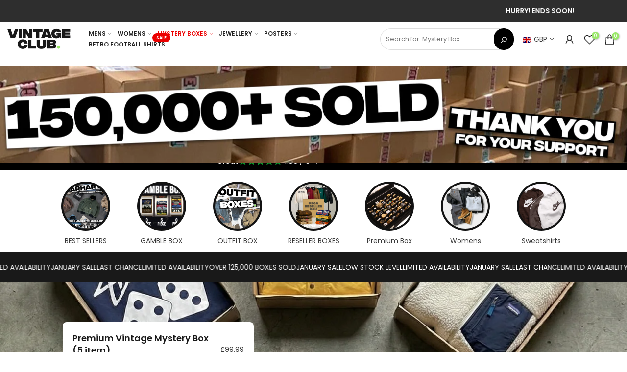

--- FILE ---
content_type: text/html; charset=utf-8
request_url: https://vintageclub.uk/collections/vintage-new-collection
body_size: 91821
content:
<!doctype html><html
    class="t4sp-theme t4s-wrapper__full_width hdt-reveal-in-view rtl_false swatch_color_style_2 pr_border_style_1 pr_img_effect_2 enable_eff_img1_false badge_shape_3 css_for_wis_app_true shadow_round_img_false t4s-header__inline is-remove-unavai-2 t4_compare_false t4s-cart-count-0 t4s-pr-ellipsis-false
 no-js"
    lang="en"
    
  >
    <head>
      
      <!-- Google Tag Manager -->
<script>(function(w,d,s,l,i){w[l]=w[l]||[];w[l].push({'gtm.start':
new Date().getTime(),event:'gtm.js'});var f=d.getElementsByTagName(s)[0],
j=d.createElement(s),dl=l!='dataLayer'?'&l='+l:'';j.async=true;j.src=
'https://www.googletagmanager.com/gtm.js?id='+i+dl;f.parentNode.insertBefore(j,f);
})(window,document,'script','dataLayer','GTM-WVRL29RZ');</script>
<!-- End Google Tag Manager -->



<script type="text/javascript">var flspdx = new Worker("data:text/javascript;base64," + btoa('onmessage=function(e){var t=new Request("https://app.flash-speed.com/static/worker-min.js?shop=vintage-club-uk.myshopify.com",{redirect:"follow"});fetch(t).then(e=>e.text()).then(e=>{postMessage(e)})};'));flspdx.onmessage = function (t) {var e = document.createElement("script");e.type = "text/javascript", e.textContent = t.data, document.head.appendChild(e)}, flspdx.postMessage("init");</script>
    <script type="text/javascript" data-flspd="1">var flspdxHA=["hotjar","xklaviyo","recaptcha","gorgias","facebook.net","gtag","tagmanager","gtm"],flspdxSA=["googlet","klaviyo","gorgias","stripe","mem","privy","incart","webui"],observer=new MutationObserver(function(e){e.forEach(function(e){e.addedNodes.forEach(function(e){if("SCRIPT"===e.tagName&&1===e.nodeType)if(e.innerHTML.includes("asyncLoad")||"analytics"===e.className)e.type="text/flspdscript";else{for(var t=0;t<flspdxSA.length;t++)if(e.src.includes(flspdxSA[t]))return void(e.type="text/flspdscript");for(var r=0;r<flspdxHA.length;r++)if(e.innerHTML.includes(flspdxHA[r]))return void(e.type="text/flspdscript")}})})}),ua=navigator.userAgent.toLowerCase();ua.match(new RegExp("chrome|firefox"))&&-1===window.location.href.indexOf("no-optimization")&&observer.observe(document.documentElement,{childList:!0,subtree:!0});</script>
        
<script src="https://app.flash-speed.com/static/increase-pagespeed-min.js?shop=vintage-club-uk.myshopify.com"></script><meta charset="utf-8">
      <meta http-equiv="X-UA-Compatible" content="IE=edge">
      <meta
        name="viewport"
        content="width=device-width, initial-scale=1, height=device-height, minimum-scale=1.0, maximum-scale=1.0"
      >
      <meta name="theme-color" content="#fff">
      <link rel="canonical" href="https://vintageclub.uk/collections/vintage-new-collection">
      <link rel="preconnect" href="https://cdn.shopify.com" crossorigin><link rel="shortcut icon" type="image/png" href="//vintageclub.uk/cdn/shop/files/WhatsApp_Image_2025-12-09_at_15.59.49.jpg?v=1765296033&width=32"><link
          rel="apple-touch-icon-precomposed"
          type="image/png"
          sizes="152x152"
          href="//vintageclub.uk/cdn/shop/files/WhatsApp_Image_2025-12-09_at_15.59.49.jpg?v=1765296033&width=152"
        ><title>Mystery Box &ndash; Vintage Club UK</title>
        <meta
          name="description"
          content="Welcome to Vintage Club UK – the UK&#39;s #1 vintage shop and home of the iconic Vintage Mystery Box! Shop the best in vintage fashion, exclusive jewellery, racing jackets, posters, and more. Discover unique finds and surprise yourself with our famous mystery boxes today!"
        ><meta name="keywords" content="Mystery Box, Vintage Club UK, vintageclub.uk"/><meta name="author" content="The4">

<meta property="og:site_name" content="Vintage Club UK">
<meta property="og:url" content="https://vintageclub.uk/collections/vintage-new-collection">
<meta property="og:title" content="Mystery Box">
<meta property="og:type" content="website">
<meta property="og:description" content="Welcome to Vintage Club UK – the UK&#39;s #1 vintage shop and home of the iconic Vintage Mystery Box! Shop the best in vintage fashion, exclusive jewellery, racing jackets, posters, and more. Discover unique finds and surprise yourself with our famous mystery boxes today!"><meta property="og:image" content="http://vintageclub.uk/cdn/shop/collections/Main5ItemBoxNew_f74044c4-3b1d-4be0-80ba-cb503edbae83.webp?v=1765232077">
  <meta property="og:image:secure_url" content="https://vintageclub.uk/cdn/shop/collections/Main5ItemBoxNew_f74044c4-3b1d-4be0-80ba-cb503edbae83.webp?v=1765232077">
  <meta property="og:image:width" content="2048">
  <meta property="og:image:height" content="2048"><meta name="twitter:card" content="summary_large_image">
<meta name="twitter:title" content="Mystery Box">
<meta name="twitter:description" content="Welcome to Vintage Club UK – the UK&#39;s #1 vintage shop and home of the iconic Vintage Mystery Box! Shop the best in vintage fashion, exclusive jewellery, racing jackets, posters, and more. Discover unique finds and surprise yourself with our famous mystery boxes today!"><script src="//vintageclub.uk/cdn/shop/t/168/assets/lazysizes.min.js?v=19113999703148210021764676993" async="async"></script>
      <script src="//vintageclub.uk/cdn/shop/t/168/assets/global.min.js?v=157562186299364866301764676993" defer="defer"></script>
      <script src="//vintageclub.uk/cdn/shop/t/168/assets/custom.js?v=124450639270437386801764770103" defer="defer"></script>

<script>window.performance && window.performance.mark && window.performance.mark('shopify.content_for_header.start');</script><meta name="google-site-verification" content="HOmBYPxVHRaWnQqAaD49mp8KLNTL1fAKXjEHfS-erOw">
<meta id="shopify-digital-wallet" name="shopify-digital-wallet" content="/30412701741/digital_wallets/dialog">
<meta name="shopify-checkout-api-token" content="2ec1a66ecba0e73edf65a3afcdcdc11d">
<meta id="in-context-paypal-metadata" data-shop-id="30412701741" data-venmo-supported="false" data-environment="production" data-locale="en_US" data-paypal-v4="true" data-currency="GBP">
<link rel="alternate" type="application/atom+xml" title="Feed" href="/collections/vintage-new-collection.atom" />
<link rel="next" href="/collections/vintage-new-collection?page=2">
<link rel="alternate" type="application/json+oembed" href="https://vintageclub.uk/collections/vintage-new-collection.oembed">
<script async="async" src="/checkouts/internal/preloads.js?locale=en-GB"></script>
<link rel="preconnect" href="https://shop.app" crossorigin="anonymous">
<script async="async" src="https://shop.app/checkouts/internal/preloads.js?locale=en-GB&shop_id=30412701741" crossorigin="anonymous"></script>
<script id="apple-pay-shop-capabilities" type="application/json">{"shopId":30412701741,"countryCode":"GB","currencyCode":"GBP","merchantCapabilities":["supports3DS"],"merchantId":"gid:\/\/shopify\/Shop\/30412701741","merchantName":"Vintage Club UK","requiredBillingContactFields":["postalAddress","email","phone"],"requiredShippingContactFields":["postalAddress","email","phone"],"shippingType":"shipping","supportedNetworks":["visa","maestro","masterCard","amex","discover","elo"],"total":{"type":"pending","label":"Vintage Club UK","amount":"1.00"},"shopifyPaymentsEnabled":true,"supportsSubscriptions":true}</script>
<script id="shopify-features" type="application/json">{"accessToken":"2ec1a66ecba0e73edf65a3afcdcdc11d","betas":["rich-media-storefront-analytics"],"domain":"vintageclub.uk","predictiveSearch":true,"shopId":30412701741,"locale":"en"}</script>
<script>var Shopify = Shopify || {};
Shopify.shop = "vintage-club-uk.myshopify.com";
Shopify.locale = "en";
Shopify.currency = {"active":"GBP","rate":"1.0"};
Shopify.country = "GB";
Shopify.theme = {"name":"VINTAGE CLUB - Speed Optimization 2025 PY Final","id":184998265218,"schema_name":"Kalles","schema_version":"4.3.5","theme_store_id":null,"role":"main"};
Shopify.theme.handle = "null";
Shopify.theme.style = {"id":null,"handle":null};
Shopify.cdnHost = "vintageclub.uk/cdn";
Shopify.routes = Shopify.routes || {};
Shopify.routes.root = "/";</script>
<script type="module">!function(o){(o.Shopify=o.Shopify||{}).modules=!0}(window);</script>
<script>!function(o){function n(){var o=[];function n(){o.push(Array.prototype.slice.apply(arguments))}return n.q=o,n}var t=o.Shopify=o.Shopify||{};t.loadFeatures=n(),t.autoloadFeatures=n()}(window);</script>
<script>
  window.ShopifyPay = window.ShopifyPay || {};
  window.ShopifyPay.apiHost = "shop.app\/pay";
  window.ShopifyPay.redirectState = null;
</script>
<script id="shop-js-analytics" type="application/json">{"pageType":"collection"}</script>
<script defer="defer" async type="module" src="//vintageclub.uk/cdn/shopifycloud/shop-js/modules/v2/client.init-shop-cart-sync_BApSsMSl.en.esm.js"></script>
<script defer="defer" async type="module" src="//vintageclub.uk/cdn/shopifycloud/shop-js/modules/v2/chunk.common_CBoos6YZ.esm.js"></script>
<script type="module">
  await import("//vintageclub.uk/cdn/shopifycloud/shop-js/modules/v2/client.init-shop-cart-sync_BApSsMSl.en.esm.js");
await import("//vintageclub.uk/cdn/shopifycloud/shop-js/modules/v2/chunk.common_CBoos6YZ.esm.js");

  window.Shopify.SignInWithShop?.initShopCartSync?.({"fedCMEnabled":true,"windoidEnabled":true});

</script>
<script>
  window.Shopify = window.Shopify || {};
  if (!window.Shopify.featureAssets) window.Shopify.featureAssets = {};
  window.Shopify.featureAssets['shop-js'] = {"shop-cart-sync":["modules/v2/client.shop-cart-sync_DJczDl9f.en.esm.js","modules/v2/chunk.common_CBoos6YZ.esm.js"],"init-fed-cm":["modules/v2/client.init-fed-cm_BzwGC0Wi.en.esm.js","modules/v2/chunk.common_CBoos6YZ.esm.js"],"init-windoid":["modules/v2/client.init-windoid_BS26ThXS.en.esm.js","modules/v2/chunk.common_CBoos6YZ.esm.js"],"shop-cash-offers":["modules/v2/client.shop-cash-offers_DthCPNIO.en.esm.js","modules/v2/chunk.common_CBoos6YZ.esm.js","modules/v2/chunk.modal_Bu1hFZFC.esm.js"],"shop-button":["modules/v2/client.shop-button_D_JX508o.en.esm.js","modules/v2/chunk.common_CBoos6YZ.esm.js"],"init-shop-email-lookup-coordinator":["modules/v2/client.init-shop-email-lookup-coordinator_DFwWcvrS.en.esm.js","modules/v2/chunk.common_CBoos6YZ.esm.js"],"shop-toast-manager":["modules/v2/client.shop-toast-manager_tEhgP2F9.en.esm.js","modules/v2/chunk.common_CBoos6YZ.esm.js"],"shop-login-button":["modules/v2/client.shop-login-button_DwLgFT0K.en.esm.js","modules/v2/chunk.common_CBoos6YZ.esm.js","modules/v2/chunk.modal_Bu1hFZFC.esm.js"],"avatar":["modules/v2/client.avatar_BTnouDA3.en.esm.js"],"init-shop-cart-sync":["modules/v2/client.init-shop-cart-sync_BApSsMSl.en.esm.js","modules/v2/chunk.common_CBoos6YZ.esm.js"],"pay-button":["modules/v2/client.pay-button_BuNmcIr_.en.esm.js","modules/v2/chunk.common_CBoos6YZ.esm.js"],"init-shop-for-new-customer-accounts":["modules/v2/client.init-shop-for-new-customer-accounts_DrjXSI53.en.esm.js","modules/v2/client.shop-login-button_DwLgFT0K.en.esm.js","modules/v2/chunk.common_CBoos6YZ.esm.js","modules/v2/chunk.modal_Bu1hFZFC.esm.js"],"init-customer-accounts-sign-up":["modules/v2/client.init-customer-accounts-sign-up_TlVCiykN.en.esm.js","modules/v2/client.shop-login-button_DwLgFT0K.en.esm.js","modules/v2/chunk.common_CBoos6YZ.esm.js","modules/v2/chunk.modal_Bu1hFZFC.esm.js"],"shop-follow-button":["modules/v2/client.shop-follow-button_C5D3XtBb.en.esm.js","modules/v2/chunk.common_CBoos6YZ.esm.js","modules/v2/chunk.modal_Bu1hFZFC.esm.js"],"checkout-modal":["modules/v2/client.checkout-modal_8TC_1FUY.en.esm.js","modules/v2/chunk.common_CBoos6YZ.esm.js","modules/v2/chunk.modal_Bu1hFZFC.esm.js"],"init-customer-accounts":["modules/v2/client.init-customer-accounts_C0Oh2ljF.en.esm.js","modules/v2/client.shop-login-button_DwLgFT0K.en.esm.js","modules/v2/chunk.common_CBoos6YZ.esm.js","modules/v2/chunk.modal_Bu1hFZFC.esm.js"],"lead-capture":["modules/v2/client.lead-capture_Cq0gfm7I.en.esm.js","modules/v2/chunk.common_CBoos6YZ.esm.js","modules/v2/chunk.modal_Bu1hFZFC.esm.js"],"shop-login":["modules/v2/client.shop-login_BmtnoEUo.en.esm.js","modules/v2/chunk.common_CBoos6YZ.esm.js","modules/v2/chunk.modal_Bu1hFZFC.esm.js"],"payment-terms":["modules/v2/client.payment-terms_BHOWV7U_.en.esm.js","modules/v2/chunk.common_CBoos6YZ.esm.js","modules/v2/chunk.modal_Bu1hFZFC.esm.js"]};
</script>
<script>(function() {
  var isLoaded = false;
  function asyncLoad() {
    if (isLoaded) return;
    isLoaded = true;
    var urls = ["https:\/\/cloudsearch-1f874.kxcdn.com\/shopify.js?srp=\/a\/search\u0026widgetDisabled=1\u0026filtersEnabled=1\u0026markets=1\u0026shop=vintage-club-uk.myshopify.com"];
    for (var i = 0; i < urls.length; i++) {
      var s = document.createElement('script');
      s.type = 'text/javascript';
      s.async = true;
      s.src = urls[i];
      var x = document.getElementsByTagName('script')[0];
      x.parentNode.insertBefore(s, x);
    }
  };
  if(window.attachEvent) {
    window.attachEvent('onload', asyncLoad);
  } else {
    window.addEventListener('load', asyncLoad, false);
  }
})();</script>
<script id="__st">var __st={"a":30412701741,"offset":0,"reqid":"63c26d89-6216-49cb-9845-37798b1952c9-1768862777","pageurl":"vintageclub.uk\/collections\/vintage-new-collection","u":"eff85841e788","p":"collection","rtyp":"collection","rid":396644253913};</script>
<script>window.ShopifyPaypalV4VisibilityTracking = true;</script>
<script id="captcha-bootstrap">!function(){'use strict';const t='contact',e='account',n='new_comment',o=[[t,t],['blogs',n],['comments',n],[t,'customer']],c=[[e,'customer_login'],[e,'guest_login'],[e,'recover_customer_password'],[e,'create_customer']],r=t=>t.map((([t,e])=>`form[action*='/${t}']:not([data-nocaptcha='true']) input[name='form_type'][value='${e}']`)).join(','),a=t=>()=>t?[...document.querySelectorAll(t)].map((t=>t.form)):[];function s(){const t=[...o],e=r(t);return a(e)}const i='password',u='form_key',d=['recaptcha-v3-token','g-recaptcha-response','h-captcha-response',i],f=()=>{try{return window.sessionStorage}catch{return}},m='__shopify_v',_=t=>t.elements[u];function p(t,e,n=!1){try{const o=window.sessionStorage,c=JSON.parse(o.getItem(e)),{data:r}=function(t){const{data:e,action:n}=t;return t[m]||n?{data:e,action:n}:{data:t,action:n}}(c);for(const[e,n]of Object.entries(r))t.elements[e]&&(t.elements[e].value=n);n&&o.removeItem(e)}catch(o){console.error('form repopulation failed',{error:o})}}const l='form_type',E='cptcha';function T(t){t.dataset[E]=!0}const w=window,h=w.document,L='Shopify',v='ce_forms',y='captcha';let A=!1;((t,e)=>{const n=(g='f06e6c50-85a8-45c8-87d0-21a2b65856fe',I='https://cdn.shopify.com/shopifycloud/storefront-forms-hcaptcha/ce_storefront_forms_captcha_hcaptcha.v1.5.2.iife.js',D={infoText:'Protected by hCaptcha',privacyText:'Privacy',termsText:'Terms'},(t,e,n)=>{const o=w[L][v],c=o.bindForm;if(c)return c(t,g,e,D).then(n);var r;o.q.push([[t,g,e,D],n]),r=I,A||(h.body.append(Object.assign(h.createElement('script'),{id:'captcha-provider',async:!0,src:r})),A=!0)});var g,I,D;w[L]=w[L]||{},w[L][v]=w[L][v]||{},w[L][v].q=[],w[L][y]=w[L][y]||{},w[L][y].protect=function(t,e){n(t,void 0,e),T(t)},Object.freeze(w[L][y]),function(t,e,n,w,h,L){const[v,y,A,g]=function(t,e,n){const i=e?o:[],u=t?c:[],d=[...i,...u],f=r(d),m=r(i),_=r(d.filter((([t,e])=>n.includes(e))));return[a(f),a(m),a(_),s()]}(w,h,L),I=t=>{const e=t.target;return e instanceof HTMLFormElement?e:e&&e.form},D=t=>v().includes(t);t.addEventListener('submit',(t=>{const e=I(t);if(!e)return;const n=D(e)&&!e.dataset.hcaptchaBound&&!e.dataset.recaptchaBound,o=_(e),c=g().includes(e)&&(!o||!o.value);(n||c)&&t.preventDefault(),c&&!n&&(function(t){try{if(!f())return;!function(t){const e=f();if(!e)return;const n=_(t);if(!n)return;const o=n.value;o&&e.removeItem(o)}(t);const e=Array.from(Array(32),(()=>Math.random().toString(36)[2])).join('');!function(t,e){_(t)||t.append(Object.assign(document.createElement('input'),{type:'hidden',name:u})),t.elements[u].value=e}(t,e),function(t,e){const n=f();if(!n)return;const o=[...t.querySelectorAll(`input[type='${i}']`)].map((({name:t})=>t)),c=[...d,...o],r={};for(const[a,s]of new FormData(t).entries())c.includes(a)||(r[a]=s);n.setItem(e,JSON.stringify({[m]:1,action:t.action,data:r}))}(t,e)}catch(e){console.error('failed to persist form',e)}}(e),e.submit())}));const S=(t,e)=>{t&&!t.dataset[E]&&(n(t,e.some((e=>e===t))),T(t))};for(const o of['focusin','change'])t.addEventListener(o,(t=>{const e=I(t);D(e)&&S(e,y())}));const B=e.get('form_key'),M=e.get(l),P=B&&M;t.addEventListener('DOMContentLoaded',(()=>{const t=y();if(P)for(const e of t)e.elements[l].value===M&&p(e,B);[...new Set([...A(),...v().filter((t=>'true'===t.dataset.shopifyCaptcha))])].forEach((e=>S(e,t)))}))}(h,new URLSearchParams(w.location.search),n,t,e,['guest_login'])})(!0,!0)}();</script>
<script integrity="sha256-4kQ18oKyAcykRKYeNunJcIwy7WH5gtpwJnB7kiuLZ1E=" data-source-attribution="shopify.loadfeatures" defer="defer" src="//vintageclub.uk/cdn/shopifycloud/storefront/assets/storefront/load_feature-a0a9edcb.js" crossorigin="anonymous"></script>
<script crossorigin="anonymous" defer="defer" src="//vintageclub.uk/cdn/shopifycloud/storefront/assets/shopify_pay/storefront-65b4c6d7.js?v=20250812"></script>
<script data-source-attribution="shopify.dynamic_checkout.dynamic.init">var Shopify=Shopify||{};Shopify.PaymentButton=Shopify.PaymentButton||{isStorefrontPortableWallets:!0,init:function(){window.Shopify.PaymentButton.init=function(){};var t=document.createElement("script");t.src="https://vintageclub.uk/cdn/shopifycloud/portable-wallets/latest/portable-wallets.en.js",t.type="module",document.head.appendChild(t)}};
</script>
<script data-source-attribution="shopify.dynamic_checkout.buyer_consent">
  function portableWalletsHideBuyerConsent(e){var t=document.getElementById("shopify-buyer-consent"),n=document.getElementById("shopify-subscription-policy-button");t&&n&&(t.classList.add("hidden"),t.setAttribute("aria-hidden","true"),n.removeEventListener("click",e))}function portableWalletsShowBuyerConsent(e){var t=document.getElementById("shopify-buyer-consent"),n=document.getElementById("shopify-subscription-policy-button");t&&n&&(t.classList.remove("hidden"),t.removeAttribute("aria-hidden"),n.addEventListener("click",e))}window.Shopify?.PaymentButton&&(window.Shopify.PaymentButton.hideBuyerConsent=portableWalletsHideBuyerConsent,window.Shopify.PaymentButton.showBuyerConsent=portableWalletsShowBuyerConsent);
</script>
<script data-source-attribution="shopify.dynamic_checkout.cart.bootstrap">document.addEventListener("DOMContentLoaded",(function(){function t(){return document.querySelector("shopify-accelerated-checkout-cart, shopify-accelerated-checkout")}if(t())Shopify.PaymentButton.init();else{new MutationObserver((function(e,n){t()&&(Shopify.PaymentButton.init(),n.disconnect())})).observe(document.body,{childList:!0,subtree:!0})}}));
</script>
<link id="shopify-accelerated-checkout-styles" rel="stylesheet" media="screen" href="https://vintageclub.uk/cdn/shopifycloud/portable-wallets/latest/accelerated-checkout-backwards-compat.css" crossorigin="anonymous">
<style id="shopify-accelerated-checkout-cart">
        #shopify-buyer-consent {
  margin-top: 1em;
  display: inline-block;
  width: 100%;
}

#shopify-buyer-consent.hidden {
  display: none;
}

#shopify-subscription-policy-button {
  background: none;
  border: none;
  padding: 0;
  text-decoration: underline;
  font-size: inherit;
  cursor: pointer;
}

#shopify-subscription-policy-button::before {
  box-shadow: none;
}

      </style>
<link rel="stylesheet" media="screen" href="//vintageclub.uk/cdn/shop/t/168/compiled_assets/styles.css?v=61947">
<script>window.performance && window.performance.mark && window.performance.mark('shopify.content_for_header.end');</script>
<link rel="preconnect" href="https://fonts.googleapis.com">
    <link rel="preconnect" href="https://fonts.gstatic.com" crossorigin><link rel="stylesheet" href="https://fonts.googleapis.com/css?family=Poppins:300,300i,400,400i,500,500i,600,600i,700,700i,800,800i|Libre+Baskerville:300,300i,400,400i,500,500i,600,600i,700,700i,800,800i&display=swap" media="print" onload="this.media='all'"><link href="//vintageclub.uk/cdn/shop/t/168/assets/base.css?v=137750309577110435151767712505" rel="stylesheet" type="text/css" media="all" /><style data-shopify>:root {
        
         /* CSS Variables */
        --wrapper-mw      : 1420px;
        --font-family-1   : Poppins;
        --font-family-2   : Poppins;
        --font-family-3   : Libre Baskerville;
        --font-body-family   : Poppins;
        --font-heading-family: Poppins;
       
        
        --t4s-success-color       : #428445;
        --t4s-success-color-rgb   : 66, 132, 69;
        --t4s-warning-color       : #e0b252;
        --t4s-warning-color-rgb   : 224, 178, 82;
        --t4s-error-color         : #EB001B;
        --t4s-error-color-rgb     : 235, 0, 27;
        --t4s-light-color         : #ffffff;
        --t4s-dark-color          : #222222;
        --t4s-highlight-color     : #ec0101;
        --t4s-tooltip-background  : #383838;
        --t4s-tooltip-color       : #fff;
        --primary-sw-color        : #333;
        --primary-sw-color-rgb    : 51, 51, 51;
        --border-sw-color         : #ddd;
        --secondary-sw-color      : #878787;
        --primary-price-color     : #ec0101;
        --secondary-price-color   : #878787;
        
        --t4s-body-background     : #fff;
        --text-color              : #383838;
        --text-color-rgb          : 56, 56, 56;
        --heading-color           : #191919;
        --accent-color            : #9ae86a;
        --accent-color-rgb        : 154, 232, 106;
        --accent-color-darken     : #6dde28;
        --accent-color-hover      : var(--accent-color-darken);
        --secondary-color         : #222;
        --secondary-color-rgb     : 34, 34, 34;
        --link-color              : #383838;
        --link-color-hover        : #ddd;
        --border-color            : #f7eee6;
        --border-color-rgb        : 247, 238, 230;
        --border-primary-color    : #383838;
        --button-background       : #191919;
        --button-color            : #fff;
        --button-background-hover : #9ae86a;
        --button-color-hover      : #fff;

        --sale-badge-background    : #9ae86a;
        --sale-badge-color         : #fff;
        --new-badge-background     : #109533;
        --new-badge-color          : #fff;
        --preorder-badge-background: #0774d7;
        --preorder-badge-color     : #fff;
        --soldout-badge-background : #999999;
        --soldout-badge-color      : #fff;
        --custom-badge-background  : #00A500;
        --custom-badge-color       : #fff;/* Shopify related variables */
        --payment-terms-background-color: ;
        
        --lz-background: #f5f5f5;
        --lz-img: url("//vintageclub.uk/cdn/shop/t/168/assets/t4s_loader.svg?v=127857046591028274291764676993");}

    html {
      font-size: 62.5%;
      height: 100%;
    }

    body {
      margin: 0;
      overflow-x: hidden;
      font-size:14px;
      letter-spacing: 0px;
      color: var(--text-color);
      font-family: var(--font-body-family);
      line-height: 1.7;
      font-weight: 400;
      -webkit-font-smoothing: auto;
      -moz-osx-font-smoothing: auto;
    }
    /*
    @media screen and (min-width: 750px) {
      body {
        font-size: 1.6rem;
      }
    }
    */

    h1, h2, h3, h4, h5, h6, .t4s_as_title {
      color: var(--heading-color);
      font-family: var(--font-heading-family);
      line-height: 1.4;
      font-weight: 600;
      letter-spacing: 0px;
    }
    h1 { font-size: 37px }
    h2 { font-size: 29px }
    h3 { font-size: 23px }
    h4 { font-size: 18px }
    h5 { font-size: 17px }
    h6 { font-size: 15.5px }
    a,.t4s_as_link {
      /* font-family: var(--font-link-family); */
      color: var(--link-color);
    }
    a:hover,.t4s_as_link:hover {
      color: var(--link-color-hover);
    }
    button,
    input,
    optgroup,
    select,
    textarea {
      border-color: var(--border-color);
    }
    .t4s_as_button,
    button,
    input[type="button"]:not(.t4s-btn),
    input[type="reset"],
    input[type="submit"]:not(.t4s-btn) {
      font-family: var(--font-button-family);
      color: var(--button-color);
      background-color: var(--button-background);
      border-color: var(--button-background);
    }
    .t4s_as_button:hover,
    button:hover,
    input[type="button"]:not(.t4s-btn):hover, 
    input[type="reset"]:hover,
    input[type="submit"]:not(.t4s-btn):hover  {
      color: var(--button-color-hover);
      background-color: var(--button-background-hover);
      border-color: var(--button-background-hover);
    }
    
    .t4s-cp,.t4s-color-accent { color : var(--accent-color) }.t4s-ct,.t4s-color-text { color : var(--text-color) }.t4s-ch,.t4ss-color-heading { color : var(--heading-color) }.t4s-csecondary { color : var(--secondary-color) }
    
    .t4s-fnt-fm-1 {
      font-family: var(--font-family-1) !important;
    }
    .t4s-fnt-fm-2 {
      font-family: var(--font-family-2) !important;
    }
    .t4s-fnt-fm-3 {
      font-family: var(--font-family-3) !important;
    }
    .t4s-cr {
        color: var(--t4s-highlight-color);
    }
    .t4s-price__sale { color: var(--primary-price-color); }.t4s-fix-overflow.t4s-row { max-width: 100vw;margin-left: auto;margin-right: auto;}.lazyloadt4s-opt {opacity: 1 !important;transition: opacity 0s, transform 1s !important;}.t4s-d-block {display: block;}.t4s-d-none {display: none;}@media (min-width: 768px) {.t4s-d-md-block {display: block;}.t4s-d-md-none {display: none; }}@media (min-width: 1025px) {.t4s-d-lg-block {display: block;}.t4s-d-lg-none {display: none; }}.t4s-product .t4s-product-sizes > span.t4s-product-sizes--sold-out,     
      .t4s-product .t4s-product-sizes[data-size="1"] > span:after{
        display: none;
      }@media (prefers-reduced-motion: no-preference) {
    :root {
    --duration-extra-long: .6s;
    --ease-out-slow: cubic-bezier(0, 0, .3, 1);
    --animation-slide-in: revealSlideIn var(--duration-extra-long) var(--ease-out-slow) forwards;
    --animation-fade-in: reveaFadeIn var(--duration-extra-long)  var(--ease-out-slow);
    }

    .hdt-reveal-in-view :where([hdt-reveal="fade-in"], [hdt-reveal="slide-in"]):not([animationend]) {
      opacity: .01;
    }

    .hdt-reveal-in-view [hdt-reveal="slide-in"]:not([animationend]) {
      transform: translateY(2rem);
    }

    .hdt-reveal-in-view [hdt-reveal="fade-in"]:not(.hdt-reveal--offscreen, [animationend]) {
      opacity: 1;
      animation: var(--animation-fade-in);
    }

    .hdt-reveal-in-view [hdt-reveal="slide-in"]:not(.hdt-reveal--offscreen, [animationend]) {
      animation: var(--animation-slide-in);
      animation-delay: calc(var(--animation-order, 0) * 75ms);
    }.hdt-reveal-in-view .flickityt4s:not(.flickityt4s-enabled) [hdt-reveal="fade-in"],
    .hdt-reveal-in-view .flickityt4s:not(.flickityt4s-enabled) [hdt-reveal="slide-in"] {
      animation-iteration-count: 0;
    }
    .hdt-reveal-in-view .flickityt4s.t4s-enabled:not(.flickityt4s-enabled) [hdt-reveal="fade-in"],
    .hdt-reveal-in-view .flickityt4s.t4s-enabled:not(.flickityt4s-enabled) [hdt-reveal="slide-in"] {
      animation-iteration-count: 1;
    }
    @media (min-width:768px){
      .hdt-reveal-in-view .flickityt4s.carousel-disable-md:not(.flickityt4s-enabled) [hdt-reveal="fade-in"],
      .hdt-reveal-in-view .flickityt4s.carousel-disable-md:not(.flickityt4s-enabled) [hdt-reveal="slide-in"] {
        animation-iteration-count: 1;
      }
    }

    .hdt-reveal-in-view :where([hdt-reveal="fade-in"].hdt-reveal--design-mode, [hdt-reveal="slide-in"].hdt-reveal--design-mode, [hdt-reveal]:not(.hdt-reveal--offscreen).hdt-reveal--cancel):not([animationend]) {
      opacity: 1;
      animation: none;
      transition: none;
    }

    .hdt-reveal-in-view [hdt-reveal="slide-in"]:not([animationend]).hdt-reveal--design-mode {
      transform: translateY(0);
    }

    @keyframes revealSlideIn {
      from {
        transform: translateY(2rem);
        opacity: 0.01;
      }
      to {
        transform: translateY(0);
        opacity: 1;
      }
    }

    @keyframes reveaFadeIn {
      from {
        opacity: 0.01;
      }
      to {
        opacity: 1;
      }
    }
  }</style><script>
  const isBehaviorSmooth = 'scrollBehavior' in document.documentElement.style && getComputedStyle(document.documentElement).scrollBehavior === 'smooth';
  const t4sXMLHttpRequest = window.XMLHttpRequest, documentElementT4s = document.documentElement; documentElementT4s.className = documentElementT4s.className.replace('no-js', 'js');function loadImageT4s(_this) { _this.classList.add('lazyloadt4sed')};(function() { const matchMediaHoverT4s = (window.matchMedia('(-moz-touch-enabled: 1), (hover: none)')).matches; documentElementT4s.className += ((window.CSS && window.CSS.supports('(position: sticky) or (position: -webkit-sticky)')) ? ' t4sp-sticky' : ' t4sp-no-sticky'); documentElementT4s.className += matchMediaHoverT4s ? ' t4sp-no-hover' : ' t4sp-hover'; window.onpageshow = function() { if (performance.navigation.type === 2) {document.dispatchEvent(new CustomEvent('cart:refresh'))} }; if (!matchMediaHoverT4s && window.width > 1024) { document.addEventListener('mousemove', function(evt) { documentElementT4s.classList.replace('t4sp-no-hover','t4sp-hover'); document.dispatchEvent(new CustomEvent('theme:hover')); }, {once : true} ); } }());</script><script>const RevealT4s=function(){const e="hdt-reveal",n=e+"--offscreen",t=e+"--cancel",s=e=>{const n=e.target;n.isAnimationend&&(n.setAttribute("animationend",""),n.removeEventListener("animationend",s))};function o(e,o){e.forEach((e,r)=>{const i=e.target;i.setAttribute("observed",""),e.isIntersecting?(i.isUnobserve=!0,i.classList.contains(n)&&i.classList.remove(n),o.unobserve(i)):i.isUnobserve||(i.classList.add(n),i.classList.remove(t)),i.isAnimationend=!0,i.addEventListener("animationend",s)})}return function(n=document,t=!1){const s=Array.from(n.querySelectorAll(`[${e}]:not([observed])`));if(0===s.length)return;if(t)return void s.forEach(n=>{n.classList.add(e+"--design-mode")});const r=new IntersectionObserver(o,{rootMargin:"0px 0px -50px 0px"});s.forEach(e=>r.observe(e))}}();window.matchMedia("(prefers-reduced-motion: no-preference)").matches&&(window.addEventListener("DOMContentLoaded",()=>RevealT4s()),Shopify.designMode&&(document.addEventListener("shopify:section:load",e=>RevealT4s(e.target,!0)),document.addEventListener("shopify:section:reorder",()=>RevealT4s(document,!0))));</script><link rel="stylesheet" href="//vintageclub.uk/cdn/shop/t/168/assets/ecomrise-colors.css?v=111603181540343972631764676993" media="print" onload="this.media='all'"><link rel="stylesheet" href="https://cdnjs.cloudflare.com/ajax/libs/Swiper/3.4.1/css/swiper.min.css">

       <script type="text/javascript">
        (function(c,l,a,r,i,t,y){
            c[a]=c[a]||function(){(c[a].q=c[a].q||[]).push(arguments)};
            t=l.createElement(r);t.async=1;t.src="https://www.clarity.ms/tag/"+i;
            y=l.getElementsByTagName(r)[0];y.parentNode.insertBefore(t,y);
        })(window, document, "clarity", "script", "p4opnflzf4");
    </script>

      <style>
         :root {
    --three-label-bg: #95030c;
    --three-label-text: #ffffff;
    --sale-label-bg: #92050d;
    --sale-label-text: #ffffff;
  }

        body.removecookies .cc-revoke {
          display: none !important;
        }

        body .cc-window.cc-floating {
          max-width: 100% !important;
          width: 100% !important;
        }
        body .cc-floating .cc-message {
          font-size: 12px;
          width: 70%;
          margin-bottom: 0;
        }
        body .cc-compliance.cc-highlight {
          width: 30%;
        }
        body .cc-btn {
          font-size: 12px;
        }
        body .cc-window.cc-floating {
          max-width: 100% !important;
          width: 100% !important;
          flex-wrap: wrap;
          flex-direction: row;
          align-items: center;
        }
        body .cc-close {
          top: 50%;
          transform: translateY(-50%);
        }
        body .cc-theme-classic .cc-btn.cc-btn-decision {
          min-width: 130px;
          width: 130px !important;
          max-width: 130px;
        }
        body .cc-bottom {
          bottom: 0;
        }

        body.template-product.Mystery.Box .related-products {
          display: none;
        }

        @media only screen and (max-width: 1024px) {
          body .cc-floating .cc-message {
            font-size: 10px;
            width: 50% !important;
            margin-bottom: 0;
            line-height: normal;
          }
          body .cc-compliance.cc-highlight {
            width: 50% !important;
            justify-content: center;
          }
          body .cc-btn {
            font-size: 10px;
          }
        }
        @media only screen and (max-width: 580px) {
          body .cc-compliance.cc-highlight {
            width: 100% !important;
            justify-content: center;
            flex-direction: row;
          }
          body .cc-floating .cc-message {
            font-size: 10px;
            width: 100% !important;
            margin-bottom: 0;
            line-height: normal;
            text-align: center;
          }
          body .cc-compliance.cc-highlight {
            width: 100% !important;
            justify-content: center;
            flex-direction: row;
            column-gap: 10px;
            margin-top: 10px;
          }
          body .cc-close {
            top: 15% !important;
            transform: translateY(-15%) !important;
            right: 0 !important;
          }
        }
      </style>

      <script
        defer="defer"
        type="text/javascript"
        src="https://cdnjs.cloudflare.com/ajax/libs/Swiper/3.4.1/js/swiper.min.js"
      ></script>

      <script>
        // Cart Drawer JS updateProgressBar

        document.addEventListener('DOMContentLoaded', function () {
          $('body').addClass('document-ready');

          

          $(document).on('click', '.shopify-section.t4s-section-filter .t4s-facet-title', function () {
            $(this).next().addClass('Sliedopen');
            $(this).closest('#t4s-filter-hidden').addClass('main-heading');
          });

          $(document).on('click', '.t4s-drawer__close', function () {
            // Find the closest open drawer and remove the 'Sliedopen' class
            $(this).closest('.t4s-facet-content').removeClass('Sliedopen');
            $(this).closest('.t4s-price_slider_wrapper').removeClass('Sliedopen');
            $(this).closest('#t4s-filter-hidden').removeClass('main-heading');
            return false;
          });

          const updateProgressBar = () => {
            fetch('/cart.js')
              .then((response) => response.json())
              .then((cart) => {
                console.log(cart); // Log the cart data to the console
                const total = cart.total_price / 100; // Convert cents to dollars

                const progressBar = document.getElementById('progress-bar');
                const progress = document.getElementById('progress');
                const progressMessage = document.getElementById('progress-message');
                const freeshipping = document.getElementById('free_Shipping');

                const progressBarFreeShipping = document.getElementById('progress-bar-free-shipping');
                const progressFreeShipping = document.getElementById('progress-free-shipping');
                const progressMessageFreeShipping = document.getElementById('progress-message-free-shipping');

                // Hide everything if cart total is 0
                if (total === 0) {
                  progressBar.style.display = 'none';
                  progressMessage.style.display = 'none';
                  freeshipping.style.display = 'none';

                  progressBarFreeShipping.style.display = 'none';
                  progressMessageFreeShipping.style.display = 'none';
                  return; // Stop further execution
                }

                // Progress bar for $50 minimum
                if (total < 50) {
                  const remaining = 50 - total;
                  const percentage = ((50 - remaining) / 50) * 100;

                  progressBar.style.display = 'block';
                  freeshipping.style.display = 'none';
                  progress.style.width = percentage + '%';
                  progressMessage.innerHTML = `Add £${remaining.toFixed(2)} more to get free shipping!`;
                  progressMessage.style.display = 'block';
                } else {
                  freeshipping.style.display = 'block';
                  progressBar.style.display = 'none';
                  progressMessage.style.display = 'none';
                }

                // Progress bar for $100 minimum
                if (total >= 100) {
                  progressBarFreeShipping.style.display = 'none';
                  progressMessageFreeShipping.style.display = 'none';
                } else if (total >= 50) {
                  const remainingFreeShipping = 100 - total;
                  const percentageFreeShipping = ((100 - remainingFreeShipping) / 100) * 100;

                  progressBarFreeShipping.style.display = 'block';
                  progressFreeShipping.style.width = percentageFreeShipping + '%';
                  progressMessageFreeShipping.innerHTML = `Spend £${remainingFreeShipping.toFixed(
                    2
                  )} more to get a FREE NEXT day shipping`;
                  progressMessageFreeShipping.style.display = 'block';
                } else {
                  progressBarFreeShipping.style.display = 'none';
                  progressMessageFreeShipping.style.display = 'none';
                }
              })
              .catch((err) => console.error('Error fetching cart:', err));
          };


          updateProgressBar();

          // Event listener for cart updates
          document.addEventListener('cart:updated', updateProgressBar);
        });
        

        // animateMarquee

        const marqueeContent = document.querySelector('.marquee-content');
        const marqueeWidth = marqueeContent.offsetWidth;
        const parentWidth = marqueeContent.parentElement.offsetWidth;

        let start = parentWidth;

        function animateMarquee() {
          start -= 1; // Adjust speed here
          if (start < -marqueeWidth) {
            start = parentWidth;
          }
          marqueeContent.style.transform = `translateX(${start}px)`;
          requestAnimationFrame(animateMarquee);
        }

        animateMarquee();

        
      </script>

       
    <!-- BEGIN app block: shopify://apps/pandectes-gdpr/blocks/banner/58c0baa2-6cc1-480c-9ea6-38d6d559556a -->
  
    
      <!-- TCF is active, scripts are loaded above -->
      
      <script>
        
          window.PandectesSettings = {"store":{"id":30412701741,"plan":"basic","theme":"VINTAGE CLUB | 2025 PY","primaryLocale":"en","adminMode":false,"headless":false,"storefrontRootDomain":"","checkoutRootDomain":"","storefrontAccessToken":""},"tsPublished":1763041165,"declaration":{"showPurpose":false,"showProvider":false,"declIntroText":"We use cookies to optimize website functionality, analyze the performance, and provide personalized experience to you. Some cookies are essential to make the website operate and function correctly. Those cookies cannot be disabled. In this window you can manage your preference of cookies.","showDateGenerated":true},"language":{"unpublished":[],"languageMode":"Single","fallbackLanguage":"en","languageDetection":"browser","languagesSupported":[]},"texts":{"managed":{"headerText":{"en":"We respect your privacy"},"consentText":{"en":"This website uses cookies to ensure you get the best experience."},"linkText":{"en":"Learn more"},"imprintText":{"en":"Imprint"},"googleLinkText":{"en":"Google's Privacy Terms"},"allowButtonText":{"en":"Accept"},"denyButtonText":{"en":"Decline"},"dismissButtonText":{"en":"Ok"},"leaveSiteButtonText":{"en":"Leave this site"},"preferencesButtonText":{"en":"Preferences"},"cookiePolicyText":{"en":"Cookie policy"},"preferencesPopupTitleText":{"en":"Manage consent preferences"},"preferencesPopupIntroText":{"en":"We use cookies to optimize website functionality, analyze the performance, and provide personalized experience to you. Some cookies are essential to make the website operate and function correctly. Those cookies cannot be disabled. In this window you can manage your preference of cookies."},"preferencesPopupSaveButtonText":{"en":"Save preferences"},"preferencesPopupCloseButtonText":{"en":"Close"},"preferencesPopupAcceptAllButtonText":{"en":"Accept all"},"preferencesPopupRejectAllButtonText":{"en":"Reject all"},"cookiesDetailsText":{"en":"Cookies details"},"preferencesPopupAlwaysAllowedText":{"en":"Always allowed"},"accessSectionParagraphText":{"en":"You have the right to request access to your data at any time."},"accessSectionTitleText":{"en":"Data portability"},"accessSectionAccountInfoActionText":{"en":"Personal data"},"accessSectionDownloadReportActionText":{"en":"Request export"},"accessSectionGDPRRequestsActionText":{"en":"Data subject requests"},"accessSectionOrdersRecordsActionText":{"en":"Orders"},"rectificationSectionParagraphText":{"en":"You have the right to request your data to be updated whenever you think it is appropriate."},"rectificationSectionTitleText":{"en":"Data Rectification"},"rectificationCommentPlaceholder":{"en":"Describe what you want to be updated"},"rectificationCommentValidationError":{"en":"Comment is required"},"rectificationSectionEditAccountActionText":{"en":"Request an update"},"erasureSectionTitleText":{"en":"Right to be forgotten"},"erasureSectionParagraphText":{"en":"You have the right to ask all your data to be erased. After that, you will no longer be able to access your account."},"erasureSectionRequestDeletionActionText":{"en":"Request personal data deletion"},"consentDate":{"en":"Consent date"},"consentId":{"en":"Consent ID"},"consentSectionChangeConsentActionText":{"en":"Change consent preference"},"consentSectionConsentedText":{"en":"You consented to the cookies policy of this website on"},"consentSectionNoConsentText":{"en":"You have not consented to the cookies policy of this website."},"consentSectionTitleText":{"en":"Your cookie consent"},"consentStatus":{"en":"Consent preference"},"confirmationFailureMessage":{"en":"Your request was not verified. Please try again and if problem persists, contact store owner for assistance"},"confirmationFailureTitle":{"en":"A problem occurred"},"confirmationSuccessMessage":{"en":"We will soon get back to you as to your request."},"confirmationSuccessTitle":{"en":"Your request is verified"},"guestsSupportEmailFailureMessage":{"en":"Your request was not submitted. Please try again and if problem persists, contact store owner for assistance."},"guestsSupportEmailFailureTitle":{"en":"A problem occurred"},"guestsSupportEmailPlaceholder":{"en":"E-mail address"},"guestsSupportEmailSuccessMessage":{"en":"If you are registered as a customer of this store, you will soon receive an email with instructions on how to proceed."},"guestsSupportEmailSuccessTitle":{"en":"Thank you for your request"},"guestsSupportEmailValidationError":{"en":"Email is not valid"},"guestsSupportInfoText":{"en":"Please login with your customer account to further proceed."},"submitButton":{"en":"Submit"},"submittingButton":{"en":"Submitting..."},"cancelButton":{"en":"Cancel"},"declIntroText":{"en":"We use cookies to optimize website functionality, analyze the performance, and provide personalized experience to you. Some cookies are essential to make the website operate and function correctly. Those cookies cannot be disabled. In this window you can manage your preference of cookies."},"declName":{"en":"Name"},"declPurpose":{"en":"Purpose"},"declType":{"en":"Type"},"declRetention":{"en":"Retention"},"declProvider":{"en":"Provider"},"declFirstParty":{"en":"First-party"},"declThirdParty":{"en":"Third-party"},"declSeconds":{"en":"seconds"},"declMinutes":{"en":"minutes"},"declHours":{"en":"hours"},"declDays":{"en":"days"},"declWeeks":{"en":"week(s)"},"declMonths":{"en":"months"},"declYears":{"en":"years"},"declSession":{"en":"Session"},"declDomain":{"en":"Domain"},"declPath":{"en":"Path"}},"categories":{"strictlyNecessaryCookiesTitleText":{"en":"Strictly necessary cookies"},"strictlyNecessaryCookiesDescriptionText":{"en":"These cookies are essential in order to enable you to move around the website and use its features, such as accessing secure areas of the website. The website cannot function properly without these cookies."},"functionalityCookiesTitleText":{"en":"Functional cookies"},"functionalityCookiesDescriptionText":{"en":"These cookies enable the site to provide enhanced functionality and personalisation. They may be set by us or by third party providers whose services we have added to our pages. If you do not allow these cookies then some or all of these services may not function properly."},"performanceCookiesTitleText":{"en":"Performance cookies"},"performanceCookiesDescriptionText":{"en":"These cookies enable us to monitor and improve the performance of our website. For example, they allow us to count visits, identify traffic sources and see which parts of the site are most popular."},"targetingCookiesTitleText":{"en":"Targeting cookies"},"targetingCookiesDescriptionText":{"en":"These cookies may be set through our site by our advertising partners. They may be used by those companies to build a profile of your interests and show you relevant adverts on other sites.    They do not store directly personal information, but are based on uniquely identifying your browser and internet device. If you do not allow these cookies, you will experience less targeted advertising."},"unclassifiedCookiesTitleText":{"en":"Unclassified cookies"},"unclassifiedCookiesDescriptionText":{"en":"Unclassified cookies are cookies that we are in the process of classifying, together with the providers of individual cookies."}},"auto":{}},"library":{"previewMode":false,"fadeInTimeout":0,"defaultBlocked":7,"showLink":true,"showImprintLink":false,"showGoogleLink":false,"enabled":true,"cookie":{"expiryDays":365,"secure":true,"domain":""},"dismissOnScroll":false,"dismissOnWindowClick":false,"dismissOnTimeout":false,"palette":{"popup":{"background":"#FFFFFF","backgroundForCalculations":{"a":1,"b":255,"g":255,"r":255},"text":"#000000"},"button":{"background":"#000000","backgroundForCalculations":{"a":1,"b":0,"g":0,"r":0},"text":"#FFFFFF","textForCalculation":{"a":1,"b":255,"g":255,"r":255},"border":"transparent"}},"content":{"href":"https://vintage-club-uk.myshopify.com/policies/privacy-policy","imprintHref":"/","close":"&#10005;","target":"","logo":""},"window":"<div role=\"dialog\" aria-label=\"{{header}}\" aria-describedby=\"cookieconsent:desc\" id=\"pandectes-banner\" class=\"cc-window-wrapper cc-bottom-center-wrapper\"><div class=\"pd-cookie-banner-window cc-window {{classes}}\">{{children}}</div></div>","compliance":{"opt-both":"<div class=\"cc-compliance cc-highlight\">{{deny}}{{allow}}</div>"},"type":"opt-both","layouts":{"basic":"{{messagelink}}{{compliance}}{{close}}"},"position":"bottom-center","theme":"classic","revokable":true,"animateRevokable":false,"revokableReset":false,"revokableLogoUrl":"https://vintage-club-uk.myshopify.com/cdn/shop/files/pandectes-reopen-logo.png","revokablePlacement":"bottom-left","revokableMarginHorizontal":15,"revokableMarginVertical":15,"static":false,"autoAttach":true,"hasTransition":true,"blacklistPage":[""],"elements":{"close":"<button aria-label=\"Close\" type=\"button\" class=\"cc-close\">{{close}}</button>","dismiss":"<button type=\"button\" class=\"cc-btn cc-btn-decision cc-dismiss\">{{dismiss}}</button>","allow":"<button type=\"button\" class=\"cc-btn cc-btn-decision cc-allow\">{{allow}}</button>","deny":"<button type=\"button\" class=\"cc-btn cc-btn-decision cc-deny\">{{deny}}</button>","preferences":"<button type=\"button\" class=\"cc-btn cc-settings\" aria-controls=\"pd-cp-preferences\" onclick=\"Pandectes.fn.openPreferences()\">{{preferences}}</button>"}},"geolocation":{"auOnly":false,"brOnly":false,"caOnly":false,"chOnly":false,"euOnly":false,"jpOnly":false,"nzOnly":false,"thOnly":false,"zaOnly":false,"canadaOnly":false,"canadaLaw25":false,"canadaPipeda":false,"globalVisibility":true},"dsr":{"guestsSupport":false,"accessSectionDownloadReportAuto":false},"banner":{"resetTs":1722006841,"extraCss":"        .cc-banner-logo {max-width: 24em!important;}    @media(min-width: 768px) {.cc-window.cc-floating{max-width: 24em!important;width: 24em!important;}}    .cc-message, .pd-cookie-banner-window .cc-header, .cc-logo {text-align: left}    .cc-window-wrapper{z-index: 2147483647;}    .cc-window{z-index: 2147483647;font-family: inherit;}    .pd-cookie-banner-window .cc-header{font-family: inherit;}    .pd-cp-ui{font-family: inherit; background-color: #FFFFFF;color:#000000;}    button.pd-cp-btn, a.pd-cp-btn{background-color:#000000;color:#FFFFFF!important;}    input + .pd-cp-preferences-slider{background-color: rgba(0, 0, 0, 0.3)}    .pd-cp-scrolling-section::-webkit-scrollbar{background-color: rgba(0, 0, 0, 0.3)}    input:checked + .pd-cp-preferences-slider{background-color: rgba(0, 0, 0, 1)}    .pd-cp-scrolling-section::-webkit-scrollbar-thumb {background-color: rgba(0, 0, 0, 1)}    .pd-cp-ui-close{color:#000000;}    .pd-cp-preferences-slider:before{background-color: #FFFFFF}    .pd-cp-title:before {border-color: #000000!important}    .pd-cp-preferences-slider{background-color:#000000}    .pd-cp-toggle{color:#000000!important}    @media(max-width:699px) {.pd-cp-ui-close-top svg {fill: #000000}}    .pd-cp-toggle:hover,.pd-cp-toggle:visited,.pd-cp-toggle:active{color:#000000!important}    .pd-cookie-banner-window {}  ","customJavascript":{"useButtons":true},"showPoweredBy":false,"logoHeight":40,"revokableTrigger":false,"hybridStrict":false,"cookiesBlockedByDefault":"7","isActive":true,"implicitSavePreferences":false,"cookieIcon":false,"blockBots":false,"showCookiesDetails":true,"hasTransition":true,"blockingPage":false,"showOnlyLandingPage":false,"leaveSiteUrl":"https://www.google.com","linkRespectStoreLang":false},"cookies":{"0":[{"name":"secure_customer_sig","type":"http","domain":"vintageclub.uk","path":"/","provider":"Shopify","firstParty":true,"retention":"1 year(s)","session":false,"expires":1,"unit":"declYears","purpose":{"en":"Used in connection with customer login."}},{"name":"localization","type":"http","domain":"vintageclub.uk","path":"/","provider":"Shopify","firstParty":true,"retention":"1 year(s)","session":false,"expires":1,"unit":"declYears","purpose":{"en":"Shopify store localization"}},{"name":"cart_currency","type":"http","domain":"vintageclub.uk","path":"/","provider":"Shopify","firstParty":true,"retention":"2 ","session":false,"expires":2,"unit":"declSession","purpose":{"en":"The cookie is necessary for the secure checkout and payment function on the website. This function is provided by shopify.com."}},{"name":"_cmp_a","type":"http","domain":".vintageclub.uk","path":"/","provider":"Shopify","firstParty":true,"retention":"1 day(s)","session":false,"expires":1,"unit":"declDays","purpose":{"en":"Used for managing customer privacy settings."}},{"name":"shopify_pay_redirect","type":"http","domain":"vintageclub.uk","path":"/","provider":"Shopify","firstParty":true,"retention":"1 hour(s)","session":false,"expires":1,"unit":"declHours","purpose":{"en":"The cookie is necessary for the secure checkout and payment function on the website. This function is provided by shopify.com."}},{"name":"_tracking_consent","type":"http","domain":".vintageclub.uk","path":"/","provider":"Shopify","firstParty":true,"retention":"1 year(s)","session":false,"expires":1,"unit":"declYears","purpose":{"en":"Tracking preferences."}},{"name":"discount_code","type":"http","domain":"vintageclub.uk","path":"/","provider":"Shopify","firstParty":true,"retention":"Session","session":true,"expires":-55,"unit":"declYears","purpose":{"en":"Used in connection with checkout."}},{"name":"cart_ts","type":"http","domain":"vintageclub.uk","path":"/","provider":"Shopify","firstParty":true,"retention":"1 month(s)","session":false,"expires":1,"unit":"declMonths","purpose":{"en":"Used in connection with checkout."}},{"name":"cart","type":"http","domain":"vintageclub.uk","path":"/","provider":"Shopify","firstParty":true,"retention":"1 month(s)","session":false,"expires":1,"unit":"declMonths","purpose":{"en":"Necessary for the shopping cart functionality on the website."}},{"name":"cart_sig","type":"http","domain":"vintageclub.uk","path":"/","provider":"Shopify","firstParty":true,"retention":"1 month(s)","session":false,"expires":1,"unit":"declMonths","purpose":{"en":"Shopify analytics."}},{"name":"wpm-test-cookie","type":"http","domain":"uk","path":"/","provider":"Unknown","firstParty":false,"retention":"Session","session":true,"expires":1,"unit":"declSeconds","purpose":{"en":"Used to ensure our systems are working correctly."}},{"name":"wpm-test-cookie","type":"http","domain":"vintageclub.uk","path":"/","provider":"Shopify","firstParty":true,"retention":"Session","session":true,"expires":1,"unit":"declSeconds","purpose":{"en":"Used to ensure our systems are working correctly."}},{"name":"keep_alive","type":"http","domain":"vintageclub.uk","path":"/","provider":"Shopify","firstParty":true,"retention":"30 minute(s)","session":false,"expires":30,"unit":"declMinutes","purpose":{"en":"Used in connection with buyer localization."}},{"name":"_shopify_essential","type":"http","domain":"vintageclub.uk","path":"/","provider":"Shopify","firstParty":true,"retention":"1 year(s)","session":false,"expires":1,"unit":"declYears","purpose":{"en":"Used on the accounts page."}}],"1":[{"name":"fsb_previous_pathname","type":"http","domain":"vintageclub.uk","path":"/","provider":"Hextom","firstParty":true,"retention":"Session","session":true,"expires":-55,"unit":"declYears","purpose":{"en":"Used by Hextom apps"}},{"name":"_pinterest_ct_ua","type":"http","domain":".ct.pinterest.com","path":"/","provider":"Pinterest","firstParty":false,"retention":"1 year(s)","session":false,"expires":1,"unit":"declYears","purpose":{"en":"Used to group actions across pages."}},{"name":"fsb_total_price_289991","type":"http","domain":"vintageclub.uk","path":"/","provider":"Hextom","firstParty":true,"retention":"Session","session":true,"expires":-55,"unit":"declYears","purpose":{"en":""}}],"2":[{"name":"_landing_page","type":"http","domain":".vintageclub.uk","path":"/","provider":"Shopify","firstParty":true,"retention":"2 ","session":false,"expires":2,"unit":"declSession","purpose":{"en":"Tracks landing pages."}},{"name":"_orig_referrer","type":"http","domain":".vintageclub.uk","path":"/","provider":"Shopify","firstParty":true,"retention":"2 ","session":false,"expires":2,"unit":"declSession","purpose":{"en":"Tracks landing pages."}},{"name":"_shopify_y","type":"http","domain":".vintageclub.uk","path":"/","provider":"Shopify","firstParty":true,"retention":"1 year(s)","session":false,"expires":1,"unit":"declYears","purpose":{"en":"Shopify analytics."}},{"name":"__cf_bm","type":"http","domain":".afterpay.com","path":"/","provider":"CloudFlare","firstParty":false,"retention":"30 minute(s)","session":false,"expires":30,"unit":"declMinutes","purpose":{"en":"Used to manage incoming traffic that matches criteria associated with bots."}},{"name":"_shopify_s","type":"http","domain":".vintageclub.uk","path":"/","provider":"Shopify","firstParty":true,"retention":"30 minute(s)","session":false,"expires":30,"unit":"declMinutes","purpose":{"en":"Shopify analytics."}},{"name":"_shopify_sa_t","type":"http","domain":".vintageclub.uk","path":"/","provider":"Shopify","firstParty":true,"retention":"30 minute(s)","session":false,"expires":30,"unit":"declMinutes","purpose":{"en":"Shopify analytics relating to marketing & referrals."}},{"name":"_shopify_sa_p","type":"http","domain":".vintageclub.uk","path":"/","provider":"Shopify","firstParty":true,"retention":"30 minute(s)","session":false,"expires":30,"unit":"declMinutes","purpose":{"en":"Shopify analytics relating to marketing & referrals."}},{"name":"_gid","type":"http","domain":".vintageclub.uk","path":"/","provider":"Google","firstParty":true,"retention":"1 day(s)","session":false,"expires":1,"unit":"declDays","purpose":{"en":"Cookie is placed by Google Analytics to count and track pageviews."}},{"name":"_gat","type":"http","domain":".vintageclub.uk","path":"/","provider":"Google","firstParty":true,"retention":"1 minute(s)","session":false,"expires":1,"unit":"declMinutes","purpose":{"en":"Cookie is placed by Google Analytics to filter requests from bots."}},{"name":"_ga","type":"http","domain":".vintageclub.uk","path":"/","provider":"Google","firstParty":true,"retention":"1 year(s)","session":false,"expires":1,"unit":"declYears","purpose":{"en":"Cookie is set by Google Analytics with unknown functionality"}},{"name":"__cf_bm","type":"http","domain":".conversionbear.com","path":"/","provider":"CloudFlare","firstParty":false,"retention":"30 minute(s)","session":false,"expires":30,"unit":"declMinutes","purpose":{"en":"Used to manage incoming traffic that matches criteria associated with bots."}},{"name":"_shopify_s","type":"http","domain":"uk","path":"/","provider":"Shopify","firstParty":false,"retention":"Session","session":true,"expires":1,"unit":"declSeconds","purpose":{"en":"Shopify analytics."}},{"name":"_ga_XW8FP9NYX","type":"http","domain":".vintageclub.uk","path":"/","provider":"Google","firstParty":true,"retention":"1 year(s)","session":false,"expires":1,"unit":"declYears","purpose":{"en":""}},{"name":"_ga_XW8FP9NYX7","type":"http","domain":".vintageclub.uk","path":"/","provider":"Google","firstParty":true,"retention":"1 year(s)","session":false,"expires":1,"unit":"declYears","purpose":{"en":""}},{"name":"_ga_88QW0PPR58","type":"http","domain":".vintageclub.uk","path":"/","provider":"Google","firstParty":true,"retention":"1 year(s)","session":false,"expires":1,"unit":"declYears","purpose":{"en":""}}],"4":[{"name":"_gcl_au","type":"http","domain":".vintageclub.uk","path":"/","provider":"Google","firstParty":true,"retention":"3 month(s)","session":false,"expires":3,"unit":"declMonths","purpose":{"en":"Cookie is placed by Google Tag Manager to track conversions."}},{"name":"_ttp","type":"http","domain":".tiktok.com","path":"/","provider":"TikTok","firstParty":false,"retention":"1 year(s)","session":false,"expires":1,"unit":"declYears","purpose":{"en":"To measure and improve the performance of your advertising campaigns and to personalize the user's experience (including ads) on TikTok."}},{"name":"_fbp","type":"http","domain":".vintageclub.uk","path":"/","provider":"Facebook","firstParty":true,"retention":"3 month(s)","session":false,"expires":3,"unit":"declMonths","purpose":{"en":"Cookie is placed by Facebook to track visits across websites."}},{"name":"_tt_enable_cookie","type":"http","domain":".vintageclub.uk","path":"/","provider":"TikTok","firstParty":true,"retention":"1 year(s)","session":false,"expires":1,"unit":"declYears","purpose":{"en":"Used to identify a visitor."}},{"name":"_ttp","type":"http","domain":".vintageclub.uk","path":"/","provider":"TikTok","firstParty":true,"retention":"1 year(s)","session":false,"expires":1,"unit":"declYears","purpose":{"en":"To measure and improve the performance of your advertising campaigns and to personalize the user's experience (including ads) on TikTok."}},{"name":"_pin_unauth","type":"http","domain":"vintageclub.uk","path":"/","provider":"Pinterest","firstParty":true,"retention":"1 year(s)","session":false,"expires":1,"unit":"declYears","purpose":{"en":"Used to group actions for users who cannot be identified by Pinterest."}},{"name":"__kla_id","type":"http","domain":"vintageclub.uk","path":"/","provider":"Klaviyo","firstParty":true,"retention":"1 year(s)","session":false,"expires":1,"unit":"declYears","purpose":{"en":"Tracks when someone clicks through a Klaviyo email to your website."}},{"name":"swym-session-id","type":"http","domain":".vintageclub.uk","path":"/","provider":"Swym","firstParty":true,"retention":"30 minute(s)","session":false,"expires":30,"unit":"declMinutes","purpose":{"en":"Used by the SWYM Wishlist Plus Shopify plugin."}},{"name":"swym-pid","type":"http","domain":".vintageclub.uk","path":"/","provider":"Swym","firstParty":true,"retention":"1 year(s)","session":false,"expires":1,"unit":"declYears","purpose":{"en":"Used by swym application."}},{"name":"IDE","type":"http","domain":".doubleclick.net","path":"/","provider":"Google","firstParty":false,"retention":"1 year(s)","session":false,"expires":1,"unit":"declYears","purpose":{"en":"To measure the visitors’ actions after they click through from an advert. Expires after 1 year."}},{"name":"swym-o_s","type":"http","domain":".vintageclub.uk","path":"/","provider":"Swym","firstParty":true,"retention":"30 minute(s)","session":false,"expires":30,"unit":"declMinutes","purpose":{"en":"Used by swym application."}},{"name":"swym-swymRegid","type":"http","domain":".vintageclub.uk","path":"/","provider":"Amazon","firstParty":true,"retention":"1 year(s)","session":false,"expires":1,"unit":"declYears","purpose":{"en":"Used by swym application."}},{"name":"swym-instrumentMap","type":"http","domain":".vintageclub.uk","path":"/","provider":"Swym","firstParty":true,"retention":"1 year(s)","session":false,"expires":1,"unit":"declYears","purpose":{"en":"Used by swym application."}},{"name":"swym-cu_ct","type":"http","domain":".vintageclub.uk","path":"/","provider":"Swym","firstParty":true,"retention":"1 year(s)","session":false,"expires":1,"unit":"declYears","purpose":{"en":"Used by swym application."}},{"name":"fr","type":"http","domain":".facebook.com","path":"/","provider":"Facebook","firstParty":false,"retention":"3 month(s)","session":false,"expires":3,"unit":"declMonths","purpose":{"en":"Is used to deliver, measure and improve the relevancy of ads"}}],"8":[{"name":"swym-email","type":"http","domain":".vintageclub.uk","path":"/","provider":"Unknown","firstParty":true,"retention":"1 year(s)","session":false,"expires":1,"unit":"declYears","purpose":{"en":"Used by swym application."}},{"name":"nibble-shopify","type":"http","domain":"vintageclub.uk","path":"/","provider":"Unknown","firstParty":true,"retention":"2 ","session":false,"expires":2,"unit":"declSession","purpose":{"en":""}},{"name":"_cfuvid","type":"http","domain":".afterpay.com","path":"/","provider":"Unknown","firstParty":false,"retention":"Session","session":true,"expires":-55,"unit":"declYears","purpose":{"en":""}},{"name":"ccid.62287389","type":"http","domain":".vintageclub.uk","path":"/","provider":"Unknown","firstParty":true,"retention":"1 year(s)","session":false,"expires":1,"unit":"declYears","purpose":{"en":""}},{"name":"_wiser_csrf_evm","type":"http","domain":".wiser.expertvillagemedia.com","path":"/","provider":"Unknown","firstParty":false,"retention":"Session","session":true,"expires":-55,"unit":"declYears","purpose":{"en":""}},{"name":"ar_debug","type":"http","domain":".pinterest.com","path":"/","provider":"Unknown","firstParty":false,"retention":"1 year(s)","session":false,"expires":1,"unit":"declYears","purpose":{"en":""}},{"name":"nibble-shopify-cart","type":"http","domain":"vintageclub.uk","path":"/","provider":"Unknown","firstParty":true,"retention":"2 ","session":false,"expires":2,"unit":"declSession","purpose":{"en":""}},{"name":"cookies.js","type":"http","domain":"vintageclub.uk","path":"/","provider":"Unknown","firstParty":true,"retention":"Session","session":true,"expires":1,"unit":"declSeconds","purpose":{"en":""}},{"name":"__verify","type":"http","domain":"vintageclub.uk","path":"/","provider":"Unknown","firstParty":true,"retention":"Session","session":true,"expires":1,"unit":"declSeconds","purpose":{"en":""}}]},"blocker":{"isActive":false,"googleConsentMode":{"id":"","analyticsId":"","adwordsId":"","isActive":false,"adStorageCategory":4,"analyticsStorageCategory":2,"personalizationStorageCategory":1,"functionalityStorageCategory":1,"customEvent":false,"securityStorageCategory":0,"redactData":false,"urlPassthrough":false,"dataLayerProperty":"dataLayer","waitForUpdate":0,"useNativeChannel":false},"facebookPixel":{"id":"","isActive":false,"ldu":false},"microsoft":{},"rakuten":{"isActive":false,"cmp":false,"ccpa":false},"klaviyoIsActive":false,"gpcIsActive":false,"clarity":{},"defaultBlocked":7,"patterns":{"whiteList":[],"blackList":{"1":[],"2":[],"4":[],"8":[]},"iframesWhiteList":[],"iframesBlackList":{"1":[],"2":[],"4":[],"8":[]},"beaconsWhiteList":[],"beaconsBlackList":{"1":[],"2":[],"4":[],"8":[]}}}};
        
        window.addEventListener('DOMContentLoaded', function(){
          const script = document.createElement('script');
          
            script.src = "https://cdn.shopify.com/extensions/019bd5ea-1b0e-7a2f-9987-841d0997d3f9/gdpr-230/assets/pandectes-core.js";
          
          script.defer = true;
          document.body.appendChild(script);
        })
      </script>
    
  


<!-- END app block --><!-- BEGIN app block: shopify://apps/ecomrise-upsell-bundle/blocks/app-embed/acb8bab5-decc-4989-8fb5-41075963cdef --><style id="er-custom-css" type="text/css">
    body .ecomrise-sales-notification__close{
background: transparent !important;
}
  </style><meta id="er-bundle-script" content="https://cdn.shopify.com/extensions/019bd59f-0611-7e07-8724-6ef050c905c5/ecomrise-upsell-bundle-178/assets/product_bundles.js">
<meta id="er-bundle-css" content="https://cdn.shopify.com/extensions/019bd59f-0611-7e07-8724-6ef050c905c5/ecomrise-upsell-bundle-178/assets/product_bundles.css">
<meta id="er-cart-upsell-script" content="https://cdn.shopify.com/extensions/019bd59f-0611-7e07-8724-6ef050c905c5/ecomrise-upsell-bundle-178/assets/cart_upsell.js">
<meta id="er-cart-upsell-css" content="https://cdn.shopify.com/extensions/019bd59f-0611-7e07-8724-6ef050c905c5/ecomrise-upsell-bundle-178/assets/cart_upsell.css">

<script>
	window.EComRise = window.EComRise || {};

	(function() {
		this.enableEmbed = true;
		this.installed_apps = {
			'volume_discounts' :false,
			'product_bundles' :false,
			'cart_upsell' : true,
			'buyx_gety' :true,
			'shoppable_video' :false,
		}
		this.shop = this.shop || {};
		this.shop.analytics =false;
		this.shop.permissions ={};
		this.shop.plan = 1;
		this.settings = this.settings || {};
		this.settings.baseUrl = '/';
		this.data = {};this.money_format = "\u003cspan class=\"money conversion-bear-money\"\u003e£{{ amount }}\u003c\/span\u003e";
		this.money_with_currency_format = "\u003cspan class=\"money conversion-bear-money\"\u003e£{{ amount }} GBP\u003c\/span\u003e";
		this.currencyCodeEnabled = false;
		this.formatMoney = function(t, e) {
				const money_format = this.currencyCodeEnabled ? this.money_with_currency_format : this.money_format
				function n(t, e) {
						return void 0 === t ? e : t
				}
				function o(t, e, o, i) {
						if (e = n(e, 2),
						o = n(o, ","),
						i = n(i, "."),
						isNaN(t) || null == t)
								return 0;
						var r = (t = (t / 100).toFixed(e)).split(".");
						return r[0].replace(/(\d)(?=(\d\d\d)+(?!\d))/g, "$1" + o) + (r[1] ? i + r[1] : "")
				}
				"string" == typeof t && (t = t.replace(".", ""));
				var i = ""
				, r = /\{\{\s*(\w+)\s*\}\}/
				, a = e || money_format;
				switch (a.match(r)[1]) {
				case "amount":
						i = o(t, 2);
						break;
				case "amount_no_decimals":
						i = o(t, 0);
						break;
				case "amount_with_comma_separator":
						i = o(t, 2, ".", ",");
						break;
				case "amount_with_space_separator":
						i = o(t, 2, " ", ",");
						break;
				case "amount_with_period_and_space_separator":
						i = o(t, 2, " ", ".");
						break;
				case "amount_no_decimals_with_comma_separator":
						i = o(t, 0, ".", ",");
						break;
				case "amount_no_decimals_with_space_separator":
						i = o(t, 0, " ");
						break;
				case "amount_with_apostrophe_separator":
						i = o(t, 2, "'", ".")
				}
				return a.replace(r, i)
		};
		if(window.Shopify && window.Shopify.designMode && window.top && window.top.opener){
        window.addEventListener("load", function(){
            window.top.opener.postMessage({
                action: "ecomrise:loaded",
            }, "*");
        });
    }}.bind(window.EComRise)());

document.addEventListener('DOMContentLoaded', function() {
	(async function() {
		const scripts = [];
		function addScriptIfEnabled(condition, scriptConfigs) {
				if (condition) {
						scripts.push(...scriptConfigs);
				}
		}if (scripts.length) {
				try {
						const asyncLoad = scripts.map(s => loadScript(s.el.content, s.id, s.type));
						await Promise.all(asyncLoad);
				} catch (error) {
						console.error('Error loading scripts:', error);
				}
		}

		async function loadScript(src, id, type = "script") {
				return new Promise((resolve, reject) => {
						const existingScript = document.getElementById(`${type}${id}`);

						if (existingScript) {
								resolve();
								return;
						}

						const script = document.createElement(type === 'script' ? 'script' : 'link');

						if (type === "script") {
								script.src = src;
								script.type = 'text/javascript';
						} else {
								script.href = src;
								script.rel = "stylesheet";
						}

						script.id = `${type}${id}`;
						script.onerror = (error) => reject(new Error(`Failed to load ${type}: ${src}`));

						if (type === 'script') {
								script.onload = () => {
										replaceEmbeddedBundles();
										resolve();
								};
						} else {
								script.onload = resolve;
						}

						document.head.appendChild(script);
				});
		}

		function replaceEmbeddedBundles() {
				const embeds = document.querySelectorAll(".er-bundle-element-embed");
				embeds.forEach(function (embed) {
						const id = embed.dataset.id;
						if (!id) return;

						const bundle = document.createElement("er-product-bundle");
						bundle.setAttribute("data-bundle-id", id);
						embed.outerHTML = bundle.outerHTML;
				});
		}
		})();try {
			
		} catch (error) {
			console.log(error)
		}})
</script>

<!-- END app block --><!-- BEGIN app block: shopify://apps/ecomrise-upsell-bundle/blocks/sale-notifications-app-embed/acb8bab5-decc-4989-8fb5-41075963cdef --><script>
  window.EComRise = window.EComRise || {};

  (function() {
     this.data = this.data || {};this.data.sale_notifications = {
  			data : [{"id":"6728783fd69f7d00dc030862","status":true,"title":"Sale notification title","settings":{"title":"Sale notification title","enable":true,"save_before_index":true,"number_item":5,"page_display":[],"order_status":"any","product_type":"all_products","products":[],"resources_manual":[],"import_orders":"auto","product_type_manual":"product","random_name":"Enrique West\nDamien Braun\nEllie Osborne\nCierra Vega\nAlden Cantrell\nKierra Gentry\nPierre Cox\nThomas Crane","random_location":"New York\nLos Angeles\nCalifornia\nChicago\nIllinois\nHouston\nTexas\nPhoenix\nArizona","random_time":"just now\n6 minutes ago\n12 minutes ago\n38 minutes ago\n1 hour ago\n2 hours ago\n6 hours ago\n8 hours ago\n11 hours ago\n15 hours ago\n1 day ago\n2 days ago","specific_product":false,"specific_collection":false,"pages":[],"specific_page":false,"products_filter":[],"collections_filter":[],"box_bg_gradient":false,"box_bg":"#ffffff","box_bg_gradient1":"#566d96","box_bg_gradient2":"#002859","box_bg_img":null,"box_bg_size":"auto","box_bg_op":1,"box_radius":5,"box_border_width":0,"box_border_color":"#222222","animation":"slide_in","img_radius":0,"img_bg":null,"customer_type":"firstname","hide_country":true,"name_color":"#000000","name_font_size":13,"pr_title_color":"#000000","pr_title_font_size":12,"enable_time":true,"time_color":"#000000","time_font_size":12,"enable_progress":true,"progress_color":"#0ec1ae","enable_close":true,"close_color":"#000000","display_water_mark":false,"disable_mobile":true,"position":"bottom_left","offset_x":35,"offset_y":55,"offset_y_mobile":60,"show_after":3,"time_display":5,"time_delay":2,"color_primary":"#000000"}}],
         locales: {"default":{"text_purchased":"purchased","text_verified":"verified"},"locale":{"text_purchased":"purchased","text_verified":"verified"}}
  		};}.bind(window.EComRise)())
</script><er-sales-notification
  data-limit=""
  data-type="collection"
  data-handle="vintage-new-collection"
  data-copyright="true"
  class="ecomrise-sales-notification"
>
</er-sales-notification>
<script type="application/json" id="ecomrise-recent-orders-data">
  [{
              "name_user":null,
              "first_name":"Louise",
              "last_name":"Mahoney",
              "country": "United Kingdom",
              "product": {
                  "name":"Jack Wolfskin Black Hooded Jacket Women’s 3XL Embroidered Logo Zip Pockets Softshell Outerwear",
                  "value":"jack-wolfskin-windbreaker-xxxlarge-3xl-black",
                  "thumbnail":"https://cdn.shopify.com/s/files/1/0304/1270/1741/files/G321nSZY5mpAf999A0rEH9cWYR8KEjbb9Gd00RQe_8f3500aa-0802-4bf0-bf0d-39d838810579.jpg?v=1762089074",
                  "id" :15114359439746},
              "created_at": "Jan 19"
          },{
              "name_user":null,
              "first_name":"Linda",
              "last_name":"Greenop",
              "country": "United Kingdom",
              "product": {
                  "name":"Emporio Armani Black EA7 Zip Hoodie Women’s XLarge White Trim Printed Logo Sweatshirt",
                  "value":"emporio-armani-hoodie-xlarge-black-5",
                  "thumbnail":"https://cdn.shopify.com/s/files/1/0304/1270/1741/files/fHmySXDM9uy5UyEYcZA39mAlZSlHDmaLKeFY8Sce.jpg?v=1755160261",
                  "id" :15065765806466},
              "created_at": "Jan 18"
          },{
              "name_user":null,
              "first_name":"Alistair",
              "last_name":"Gordon",
              "country": "United Kingdom",
              "product": {
                  "name":"Retro Rangers 1996 - 1997 Home  Football  Shirt",
                  "value":"retro-rangers-1996-1997-home-football-shirt",
                  "thumbnail":"https://cdn.shopify.com/s/files/1/0304/1270/1741/files/WhatsAppImage2025-05-19at1.07.01PM_1.jpg?v=1747656760",
                  "id" :14986532520322},
              "created_at": "Jan 18"
          },{
              "name_user":null,
              "first_name":"Alistair",
              "last_name":"Gordon",
              "country": "United Kingdom",
              "product": {
                  "name":"Retro Rangers 3rd Shirt 1994/1995 Football Shirt",
                  "value":"retro-rangers-3rd-shirt-1994-1995-football-shirt",
                  "thumbnail":"https://cdn.shopify.com/s/files/1/0304/1270/1741/files/WhatsAppImage2025-05-19at11.30.53AM_5.jpg?v=1747652324",
                  "id" :14986506436994},
              "created_at": "Jan 18"
          },{
              "name_user":null,
              "first_name":"Alistair",
              "last_name":"Gordon",
              "country": "United Kingdom",
              "product": {
                  "name":"Retro Rangers 1992 - 1994 Home Football Shirt",
                  "value":"retro-rangers-1992-1994-home-football-shirt",
                  "thumbnail":"https://cdn.shopify.com/s/files/1/0304/1270/1741/files/WhatsAppImage2025-05-19at1.26.33PM.jpg?v=1747657633",
                  "id" :14986538975618},
              "created_at": "Jan 18"
          },{
              "name_user":null,
              "first_name":"Amy",
              "last_name":"Jones",
              "country": "United Kingdom",
              "product": {
                  "name":"Carhartt Hooded Jacket Washed Black Duck Canvas Blanket Lined Work Jacket Heavyweight Hoodie",
                  "value":"carhartt-hooded-jacket-washed-black-duck-canvas-blanket-lined-work-jacket-heavyweight-hoodie",
                  "thumbnail":"https://cdn.shopify.com/s/files/1/0304/1270/1741/files/Untitled_-_2025-12-29T155314.488.png?v=1767024424",
                  "id" :15220848886146},
              "created_at": "Jan 18"
          },{
              "name_user":null,
              "first_name":"Gurmeer",
              "last_name":"Singh",
              "country": "United Kingdom",
              "product": {
                  "name":"Armani Jeans 90&#39;s Lightweight Crew Neck Sweatshirt Small Black",
                  "value":"armani-jeans-sweatshirt-small-black-1",
                  "thumbnail":"https://cdn.shopify.com/s/files/1/0304/1270/1741/files/TJx2O0BUWVnH7BUOStVHiXRiKVZUJoTUNSa9J6xa_347da779-29f6-44d9-b7f3-5a093c67949a.jpg?v=1762128973",
                  "id" :15126510338434},
              "created_at": "Jan 18"
          },{
              "name_user":null,
              "first_name":"WILL",
              "last_name":"BROWN",
              "country": "United Kingdom",
              "product": {
                  "name":"Nike Off White Hoodie Men’s XXLarge Pink Nike SB Printed Logo Front Pocket Sweatshirt",
                  "value":"nike-hoodie-xxlarge-2xl-beige-cream-2",
                  "thumbnail":"https://cdn.shopify.com/s/files/1/0304/1270/1741/files/P4ZTHyTPJtv5ACrbQDL4vVFEmZMytkQ5J8Szme3Y_5b598b30-6547-4707-a286-476a669c7194.jpg?v=1753995773",
                  "id" :14977793294722},
              "created_at": "Jan 18"
          },{
              "name_user":null,
              "first_name":"Emma",
              "last_name":"Hunt",
              "country": "United Kingdom",
              "product": {
                  "name":"Nike Magenta Pink Full Zip Hoodie Women’s XLarge Embroidered Swoosh Stripe Sleeves Sweatshirt",
                  "value":"nike-hoodie-xlarge-pink-33",
                  "thumbnail":"https://cdn.shopify.com/s/files/1/0304/1270/1741/files/UIQtLCGkpr1Rx5cKgfQN05ZRrkjPbIUU2MUjJ31e_c2e64dbf-24b0-4668-98be-aee87e74e745.jpg?v=1762008806",
                  "id" :15105717993858},
              "created_at": "Jan 18"
          },{
              "name_user":null,
              "first_name":"Olivia",
              "last_name":"Knapp",
              "country": "United Kingdom",
              "product": {
                  "name":"Shipping Insurance",
                  "value":"shipping-insurance",
                  "thumbnail":"https://cdn.shopify.com/s/files/1/0304/1270/1741/files/shipping-insurance.png?v=1755604740",
                  "id" :15069651501442},
              "created_at": "Jan 18"
          },{
              "name_user":null,
              "first_name":"Olivia",
              "last_name":"Knapp",
              "country": "United Kingdom",
              "product": {
                  "name":"Adidas Black Joggers Men’s Small Three Stripe Cuffed Sweatpants Embroidered Trefoil Logo",
                  "value":"adidas-joggers-sweatpants-small-black-59",
                  "thumbnail":"https://cdn.shopify.com/s/files/1/0304/1270/1741/files/VRPK4x7j2S5LAJT5ClUfXC6M01PYG9Duu3OWD484.jpg?v=1752051950",
                  "id" :15027207700866},
              "created_at": "Jan 18"
          },{
              "name_user":null,
              "first_name":"Olivia",
              "last_name":"Knapp",
              "country": "United Kingdom",
              "product": {
                  "name":"Lacoste 90&#39;s Rib Cuff Casual Joggers / Sweatpants Small Black",
                  "value":"lacoste-joggers-sweatpants-small-black-1",
                  "thumbnail":"https://cdn.shopify.com/s/files/1/0304/1270/1741/files/PM6dpnVXxivXXPf057Jx17AR6am0NbZ85rYHc3ir_52746940-9398-4210-a351-3192b505eec9.jpg?v=1762190133",
                  "id" :15155226247554},
              "created_at": "Jan 18"
          },{
              "name_user":null,
              "first_name":"Olivia",
              "last_name":"Knapp",
              "country": "United Kingdom",
              "product": {
                  "name":"Reebok Black White Zip Hoodie Women’s Medium Printed Logo Panelled Sports Sweatshirt",
                  "value":"reebok-hoodie-medium-black-32",
                  "thumbnail":"https://cdn.shopify.com/s/files/1/0304/1270/1741/files/fNQkEwfuhk8prIpyabPauSftSabd4aj900YPtouP.jpg?v=1747726805",
                  "id" :14986919117186},
              "created_at": "Jan 18"
          },{
              "name_user":null,
              "first_name":"Olivia",
              "last_name":"Knapp",
              "country": "United Kingdom",
              "product": {
                  "name":"Adidas 90&#39;s Crop Pullover Hoodie Medium Black",
                  "value":"adidas-hoodie-medium-black-725",
                  "thumbnail":"https://cdn.shopify.com/s/files/1/0304/1270/1741/files/qNMExpZPNye6jOmSYavRBqMiEeUowaOoIJy8Hutr_599be9ec-3726-46b1-b562-28d58e1c8d36.jpg?v=1762292372",
                  "id" :15125777940866},
              "created_at": "Jan 18"
          },{
              "name_user":null,
              "first_name":"Olivia",
              "last_name":"Knapp",
              "country": "United Kingdom",
              "product": {
                  "name":"Champion Grey Hoodie Women’s Medium Embroidered Script Logo Front Pocket Fleece Sweatshirt",
                  "value":"champion-hoodie-medium-grey-170",
                  "thumbnail":"https://cdn.shopify.com/s/files/1/0304/1270/1741/files/mUgnk7goVZ2o8CApBr4kpN1247bC0VzKFv91LUja_3df26dd9-ad52-4ce7-a0ec-31305e27a59c.jpg?v=1762091345",
                  "id" :15114453483906},
              "created_at": "Jan 18"
          },{
              "name_user":null,
              "first_name":"Olivia",
              "last_name":"Knapp",
              "country": "United Kingdom",
              "product": {
                  "name":"Adidas Black Colour Block Hoodie Women&#39;s Small Trefoil Logo Front Pouch Pullover Sweatshirt",
                  "value":"adidas-hoodie-small-black-252",
                  "thumbnail":"https://cdn.shopify.com/s/files/1/0304/1270/1741/files/YPgZmZmDuWRNgRc8Fm6xl26AcwwIdCCNwLsKSZc8_7fdd8abf-5d7b-4cc5-a560-6858ea0a886f.jpg?v=1754009618",
                  "id" :14978489745794},
              "created_at": "Jan 18"
          },{
              "name_user":null,
              "first_name":"zahcc",
              "last_name":null,
              "country": "United Kingdom",
              "product": {
                  "name":"Umbro Black Hoodie Men’s XSmall Essentials Embroidered Logo Lace Up Neck Pullover Sweatshirt",
                  "value":"umbro-hoodie-xsmall-black-1",
                  "thumbnail":"https://cdn.shopify.com/s/files/1/0304/1270/1741/files/AtossJVVHcznTqwOL4qXnlLjc74hGNwilqhx7MY5.jpg?v=1754026716",
                  "id" :15052635636098},
              "created_at": "Jan 18"
          },{
              "name_user":null,
              "first_name":"zahcc",
              "last_name":null,
              "country": "United Kingdom",
              "product": {
                  "name":"Nike Vintage 90&#39;s Black Cashmere Swoosh Zip Hoodie Men&#39;s XS Retro",
                  "value":"nike-hoodie-xsmall-black-67",
                  "thumbnail":"https://cdn.shopify.com/s/files/1/0304/1270/1741/files/XthafxPOZlVUlplHI4GNV84cQQCJE9Pd6xDEkxh5.jpg?v=1753425894",
                  "id" :14964146372994},
              "created_at": "Jan 18"
          },{
              "name_user":null,
              "first_name":"Chloe",
              "last_name":"Blunden",
              "country": "United Kingdom",
              "product": {
                  "name":"Carhartt Hooded Jacket Washed Black Duck Canvas Blanket Lined Work Jacket Heavyweight Hoodie",
                  "value":"carhartt-hooded-jacket-washed-black-duck-canvas-blanket-lined-work-jacket-heavyweight-hoodie",
                  "thumbnail":"https://cdn.shopify.com/s/files/1/0304/1270/1741/files/Untitled_-_2025-12-29T155314.488.png?v=1767024424",
                  "id" :15220848886146},
              "created_at": "Jan 18"
          }
  ]
</script>
<script>
  (function () {
    let products = [];window.EComRise.data.sale_notifications = window.EComRise.data.sale_notifications || {}
    window.EComRise.data.sale_notifications.products = products;
  })();
</script>
<style>
  .ecomrise-sales-notification button,
  .ecomrise-sales-notification input[type="submit"],
  .ecomrise-sales-notification input[type="reset"] {
    border: none;
    padding: 0;
    font: inherit;
    cursor: pointer;
    outline: inherit;
  }
  .ecomrise-sales-notification {
    position: fixed;
    min-width: 360px;
    max-width: 360px;
    min-height: 90px;
    border-radius: var(--box_radius);
    background: var(--box_bg);
    display: -webkit-box;
    display: -ms-flexbox;
    display: flex;
    -webkit-box-shadow: rgba(17, 17, 26, 0.1) 0px 4px 16px, rgba(17, 17, 26, 0.05) 0px 8px 32px;
    box-shadow: rgba(17, 17, 26, 0.1) 0px 4px 16px, rgba(17, 17, 26, 0.05) 0px 8px 32px;
    visibility: hidden;
    opacity: 0;
    -webkit-transition: 1s all ease;
    -o-transition: 1s all ease;
    transition: 1s all ease;
    z-index: 99;
    bottom: var(--offset_y);
    color: var(--color_primary);
    border-color: var(--box_border_color);
    border-width: var(--box_border_width);
    border-style: solid;
  }
  .er_box_bg::after {
    content: "";
    position: absolute;
    inset: 0;
    z-index: -1;
    background: var(--box_bg_img);
    background-repeat: no-repeat;
    background-size: var(--box_bg_size);
    opacity: var(--box_bg_op);
  }
  .er_box_bg_gradient {
    background: linear-gradient(100deg, var(--box_bg_gradient1) 28%, var(--box_bg_gradient2) 100%) !important
  }
  .ecomrise-sales-notification__box {
    width: 100%;
    padding: 10px;
    position: relative;
    border-radius: var(--box_radius);
    display: flex;
    align-items: flex-start;
    flex-direction: column;
  }
  .ecomrise-sales-notification__offset--none {
    -webkit-transform: scale(.9);
    -ms-transform: scale(.9);
    transform: scale(.9);
  }
  .ecomrise-sales-notification__offset--bottom_up {
    -webkit-transform: translate(0, 100%);
    -ms-transform: translate(0, 100%);
    transform: translate(0, 100%);
  }
  .ecomrise-sales-notification__pos-bottom_left.ecomrise-sales-notification__offset--slide_in {
    -webkit-transform: translate(-100%, 0);
    -ms-transform: translate(-100%, 0);
    transform: translate(-100%, 0);
  }
  .ecomrise-sales-notification__pos-bottom_right.ecomrise-sales-notification__offset--slide_in {
    -webkit-transform: translate(100%, 0);
    -ms-transform: translate(100%, 0);
    transform: translate(100%, 0);
  }
  .ecomrise-sales-notification__animation-none {
    visibility: visible;
    opacity: 1;
    -webkit-transform: scale(1);
    -ms-transform: scale(1);
    transform: scale(1);
  }
  .ecomrise-sales-notification.ecomrise-sales-notification__animation-bottom_up,
  .ecomrise-sales-notification.ecomrise-sales-notification__animation-slide_in {
    visibility: visible;
    opacity: 1;
    -webkit-transform: translate(0, 0);
    -ms-transform: translate(0, 0);
    transform: translate(0, 0);
  }
  .ecomrise-sales-notification__container {
    display: -webkit-box;
    display: -ms-flexbox;
    display: flex;
    -webkit-box-align: flex-start;
    -ms-flex-align: flex-start;
    align-items: flex-start;
    width: 100%;
    overflow: hidden;
  }
  .ecomrise-sales-notification__pos-bottom_right {
    right: var(--offset_x);
  }
  .ecomrise-sales-notification__pos-bottom_left {
    left: var(--offset_x);
  }
  .ecomrise-sales-notification__thumb {
    margin-right: 10px;
    height: 80px;
    width: 80px;
    min-width: 80px;
    overflow: hidden;
    padding: 5px;
    border-radius: var(--img_radius);
    background-color: var(--img_bg);
  }
  .ecomrise-sales-notification__thumb-link {
    display: flex;
  height: 100%;
  align-items: center;
  overflow: hidden
  }
  .ecomrise-sales-notification__thumb-link img {
    width: 100%;
  height: 100%;
  -o-object-fit: contain;
  object-fit: contain;
  }
  .ecomrise-sales-notification__info--full {
    display: -webkit-box;
    display: -ms-flexbox;
    display: flex;
    -webkit-box-orient: vertical;
    -webkit-box-direction: normal;
    -ms-flex-direction: column;
    flex-direction: column;
    line-height: 1.55;
    width: 100%;
    opacity: 0;
    visibility: hidden;
    -webkit-transform: translateX(50%);
    -ms-transform: translateX(50%);
    transform: translateX(50%);
    font-size: 12px;
  }
  .ecomrise-sales-notification--active .ecomrise-sales-notification__info--full {
    opacity: 1;
    visibility: visible;
    -webkit-transform: translateX(0);
    -ms-transform: translateX(0);
    transform: translateX(0);
    -webkit-transition: .5s all ease;
    -o-transition: .5s all ease;
    transition: .5s all ease;
    -webkit-transition-delay: 0.08s;
    -o-transition-delay: 0.08s;
    transition-delay: 0.08s;
  }
  .ecomrise-sales-notification__username {
    width: 100%;
    font-size: var(--name_font_size)
  }
  .ecomrise-sales-notification__username span {
    color: var(--name_color)
  }
  .ecomrise-sales-notification__productname {
    font-size: var(--pr_title_font_size);
    text-decoration: none;
    -webkit-transition: .35s color ease;
    -o-transition: .35s color ease;
    transition: .35s color ease;
    text-transform: uppercase;
    color: var(--pr_title_color);
    font-weight: 500;
    display: -webkit-box;
    max-width: 215px;
    -webkit-line-clamp: 2;
    -webkit-box-orient: vertical;
    overflow: hidden;
  }
  .ecomrise-sales-notification__created-at-human {
      color: var(--time_color);
      font-size: var(--time_font_size);
  }
  .ecomrise-sales-notification__status {
    display: -webkit-box;
    display: -ms-flexbox;
    display: flex;
    -webkit-box-align: center;
    -ms-flex-align: center;
    align-items: center;
  }
  .ecomrise-sales-notification__status>*+* {
    margin-left: 10px;
  }
  .ecomrise-sales-notification__verified {
    display: -webkit-box;
    display: -ms-flexbox;
    display: flex;
    -webkit-box-align: center;
    -ms-flex-align: center;
    align-items: center;
  }
  .ecomrise-sales-notification__verified svg {
    color: #428445;
    width: 13px;
    margin: 0 5px 0 10px;
  }
  .ecomrise-sales-notification__verified.ecomrise-sales-notification__verified--false {
    display: none;
  }
  .ecomrise-sales-notification__progress {
    position: absolute;
    left: 0;
    width: 100%;
    bottom: 0;
    height: 2px;
    -webkit-animation-fill-mode: forwards;
    animation-fill-mode: forwards;
    background: var(--progress_color);
  }
  .ecomrise-sales-notification__progress.ecomrise-sales-notification__progress--false {
    background: transparent;
  }
  .ecomrise-sales-notification__tools {
    position: absolute;
    top: 2px;
    right: 2px;
  }
  .ecomrise-sales-notification__close {
    position: relative;
    height: 20px;
    display: -webkit-box;
    display: -ms-flexbox;
    display: flex;
    padding: 5px !important;
    min-height: unset;
    color:var(--close_color);
    justify-content: center;
    align-items: center;
  }
  .ecomrise-sales-notification__close svg {
    width: 10px;
    stroke-width: 2px;
    color: inherit;
    -webkit-transition: .3s all ease;
    -o-transition: .3s all ease;
    transition: .3s all ease;
  }
  .ecomrise-sales-notification__close::after {
    content: attr(data-tooltip);
    position: absolute;
    top: -35px;
    right: 0;
    line-height: 1.4;
    padding: 4px 10px;
    font-size: 14px;
    background-color: #424242;
    color: white;
  }
  .ecomrise-sales-notification__close::before {
    content: '';
    position: absolute;
    top: -7.5px;
    left: 50%;
    border: 6px solid transparent;
    border-top-color: #424242;
    -webkit-transform: translateX(-50%);
    -ms-transform: translateX(-50%);
    transform: translateX(-50%);
  }
  .ecomrise-sales-notification__close::after,
  .ecomrise-sales-notification__close::before {
    opacity: 0;
    visibility: hidden;
    -webkit-transition: .3s all ease;
    -o-transition: .3s all ease;
    transition: .3s all ease;
  }
  .ecomrise-sales-notification__close:hover {
    background: none;
  }
  .ecomrise-sales-notification__close:hover::after,
  .ecomrise-sales-notification__close:hover::before {
    opacity: 1;
    visibility: visible;
  }
  .ecomrise-sales-notification__close:hover svg {
    color: ;
  }
  .ecomrise-sales-notification__close.ecomrise-sales-notification__close--false {
    display: none;
  }
  @media only screen and (max-width: 767px) {
    .ecomrise-sales-notification {
      width: 100%;
      bottom: var(--offset_y_mobile, 30px);
      max-width: 320px;
      min-width: unset;
    }
    .ecomrise-sales-notification__pos-bottom_right {
      right: 10px;
    }
    .ecomrise-sales-notification__pos-bottom_left {
      left: 10px;
    }
    .er-sales-noti__disable-mobile-true {
      display: none !important;
    }
  }
  .ecomrise-sales-notification__thumb-link svg {
      width: 100%;
      height: 100%;
      fill: #ccc;
  }
  .ecomrise-sales-notification .er-coppyright svg {
    width: 11px;
    fill: currentColor;
  }
  .ecomrise-sales-notification .er-coppyright {
    color: #8f8f8f;
    font-size: 11px;
    display: inline-flex;
    justify-content: start;
    margin-top: 2px;
    width: 100%;
    transition: all .3s;
    position: absolute;
    left: 0;
    bottom: -25px;
    gap: 3px;
    align-items: center;
  }
  .er-coppyright a {
    text-decoration: none;
    font-size: 12px;
    color: #0ec1ae;
  }
  .er-coppyright:hover {
    color: #0ec1ae;
  }
  .er-box-radius .er-coppyright {
    padding-left: 10px
  }
  @media only screen and (max-width: 340px) {
    .ecomrise-sales-notification {
      width: unset;
      right: 5px;
      left: 5px;
    }
  }
  /*"available_if": "true",*/
</style>


<!-- END app block --><!-- BEGIN app block: shopify://apps/xcloud-search-product-filter/blocks/cloudsearch_opt/8ddbd0bf-e311-492e-ab28-69d0ad268fac --><!-- END app block --><!-- BEGIN app block: shopify://apps/klaviyo-email-marketing-sms/blocks/klaviyo-onsite-embed/2632fe16-c075-4321-a88b-50b567f42507 -->












  <script async src="https://static.klaviyo.com/onsite/js/UWbDES/klaviyo.js?company_id=UWbDES"></script>
  <script>!function(){if(!window.klaviyo){window._klOnsite=window._klOnsite||[];try{window.klaviyo=new Proxy({},{get:function(n,i){return"push"===i?function(){var n;(n=window._klOnsite).push.apply(n,arguments)}:function(){for(var n=arguments.length,o=new Array(n),w=0;w<n;w++)o[w]=arguments[w];var t="function"==typeof o[o.length-1]?o.pop():void 0,e=new Promise((function(n){window._klOnsite.push([i].concat(o,[function(i){t&&t(i),n(i)}]))}));return e}}})}catch(n){window.klaviyo=window.klaviyo||[],window.klaviyo.push=function(){var n;(n=window._klOnsite).push.apply(n,arguments)}}}}();</script>

  




  <script>
    window.klaviyoReviewsProductDesignMode = false
  </script>







<!-- END app block --><!-- BEGIN app block: shopify://apps/triplewhale/blocks/triple_pixel_snippet/483d496b-3f1a-4609-aea7-8eee3b6b7a2a --><link rel='preconnect dns-prefetch' href='https://api.config-security.com/' crossorigin />
<link rel='preconnect dns-prefetch' href='https://conf.config-security.com/' crossorigin />
<script>
/* >> TriplePixel :: start*/
window.TriplePixelData={TripleName:"vintage-club-uk.myshopify.com",ver:"2.16",plat:"SHOPIFY",isHeadless:false,src:'SHOPIFY_EXT',product:{id:"",name:``,price:"",variant:""},search:"",collection:"396644253913",cart:"drawer",template:"collection",curr:"GBP" || "GBP"},function(W,H,A,L,E,_,B,N){function O(U,T,P,H,R){void 0===R&&(R=!1),H=new XMLHttpRequest,P?(H.open("POST",U,!0),H.setRequestHeader("Content-Type","text/plain")):H.open("GET",U,!0),H.send(JSON.stringify(P||{})),H.onreadystatechange=function(){4===H.readyState&&200===H.status?(R=H.responseText,U.includes("/first")?eval(R):P||(N[B]=R)):(299<H.status||H.status<200)&&T&&!R&&(R=!0,O(U,T-1,P))}}if(N=window,!N[H+"sn"]){N[H+"sn"]=1,L=function(){return Date.now().toString(36)+"_"+Math.random().toString(36)};try{A.setItem(H,1+(0|A.getItem(H)||0)),(E=JSON.parse(A.getItem(H+"U")||"[]")).push({u:location.href,r:document.referrer,t:Date.now(),id:L()}),A.setItem(H+"U",JSON.stringify(E))}catch(e){}var i,m,p;A.getItem('"!nC`')||(_=A,A=N,A[H]||(E=A[H]=function(t,e,i){return void 0===i&&(i=[]),"State"==t?E.s:(W=L(),(E._q=E._q||[]).push([W,t,e].concat(i)),W)},E.s="Installed",E._q=[],E.ch=W,B="configSecurityConfModel",N[B]=1,O("https://conf.config-security.com/model",5),i=L(),m=A[atob("c2NyZWVu")],_.setItem("di_pmt_wt",i),p={id:i,action:"profile",avatar:_.getItem("auth-security_rand_salt_"),time:m[atob("d2lkdGg=")]+":"+m[atob("aGVpZ2h0")],host:A.TriplePixelData.TripleName,plat:A.TriplePixelData.plat,url:window.location.href.slice(0,500),ref:document.referrer,ver:A.TriplePixelData.ver},O("https://api.config-security.com/event",5,p),O("https://api.config-security.com/first?host=".concat(p.host,"&plat=").concat(p.plat),5)))}}("","TriplePixel",localStorage);
/* << TriplePixel :: end*/
</script>



<!-- END app block --><script src="https://cdn.shopify.com/extensions/019bd59f-0611-7e07-8724-6ef050c905c5/ecomrise-upsell-bundle-178/assets/ecomrise.js" type="text/javascript" defer="defer"></script>
<link href="https://cdn.shopify.com/extensions/019bd59f-0611-7e07-8724-6ef050c905c5/ecomrise-upsell-bundle-178/assets/ecomrise.css" rel="stylesheet" type="text/css" media="all">
<script src="https://cdn.shopify.com/extensions/019bd59f-0611-7e07-8724-6ef050c905c5/ecomrise-upsell-bundle-178/assets/sale_notifications.js" type="text/javascript" defer="defer"></script>
<script src="https://cdn.shopify.com/extensions/019b03f2-74ec-7b24-a3a5-6d0193115a31/cloudsearch-63/assets/shopify.js" type="text/javascript" defer="defer"></script>
<link href="https://monorail-edge.shopifysvc.com" rel="dns-prefetch">
<script>(function(){if ("sendBeacon" in navigator && "performance" in window) {try {var session_token_from_headers = performance.getEntriesByType('navigation')[0].serverTiming.find(x => x.name == '_s').description;} catch {var session_token_from_headers = undefined;}var session_cookie_matches = document.cookie.match(/_shopify_s=([^;]*)/);var session_token_from_cookie = session_cookie_matches && session_cookie_matches.length === 2 ? session_cookie_matches[1] : "";var session_token = session_token_from_headers || session_token_from_cookie || "";function handle_abandonment_event(e) {var entries = performance.getEntries().filter(function(entry) {return /monorail-edge.shopifysvc.com/.test(entry.name);});if (!window.abandonment_tracked && entries.length === 0) {window.abandonment_tracked = true;var currentMs = Date.now();var navigation_start = performance.timing.navigationStart;var payload = {shop_id: 30412701741,url: window.location.href,navigation_start,duration: currentMs - navigation_start,session_token,page_type: "collection"};window.navigator.sendBeacon("https://monorail-edge.shopifysvc.com/v1/produce", JSON.stringify({schema_id: "online_store_buyer_site_abandonment/1.1",payload: payload,metadata: {event_created_at_ms: currentMs,event_sent_at_ms: currentMs}}));}}window.addEventListener('pagehide', handle_abandonment_event);}}());</script>
<script id="web-pixels-manager-setup">(function e(e,d,r,n,o){if(void 0===o&&(o={}),!Boolean(null===(a=null===(i=window.Shopify)||void 0===i?void 0:i.analytics)||void 0===a?void 0:a.replayQueue)){var i,a;window.Shopify=window.Shopify||{};var t=window.Shopify;t.analytics=t.analytics||{};var s=t.analytics;s.replayQueue=[],s.publish=function(e,d,r){return s.replayQueue.push([e,d,r]),!0};try{self.performance.mark("wpm:start")}catch(e){}var l=function(){var e={modern:/Edge?\/(1{2}[4-9]|1[2-9]\d|[2-9]\d{2}|\d{4,})\.\d+(\.\d+|)|Firefox\/(1{2}[4-9]|1[2-9]\d|[2-9]\d{2}|\d{4,})\.\d+(\.\d+|)|Chrom(ium|e)\/(9{2}|\d{3,})\.\d+(\.\d+|)|(Maci|X1{2}).+ Version\/(15\.\d+|(1[6-9]|[2-9]\d|\d{3,})\.\d+)([,.]\d+|)( \(\w+\)|)( Mobile\/\w+|) Safari\/|Chrome.+OPR\/(9{2}|\d{3,})\.\d+\.\d+|(CPU[ +]OS|iPhone[ +]OS|CPU[ +]iPhone|CPU IPhone OS|CPU iPad OS)[ +]+(15[._]\d+|(1[6-9]|[2-9]\d|\d{3,})[._]\d+)([._]\d+|)|Android:?[ /-](13[3-9]|1[4-9]\d|[2-9]\d{2}|\d{4,})(\.\d+|)(\.\d+|)|Android.+Firefox\/(13[5-9]|1[4-9]\d|[2-9]\d{2}|\d{4,})\.\d+(\.\d+|)|Android.+Chrom(ium|e)\/(13[3-9]|1[4-9]\d|[2-9]\d{2}|\d{4,})\.\d+(\.\d+|)|SamsungBrowser\/([2-9]\d|\d{3,})\.\d+/,legacy:/Edge?\/(1[6-9]|[2-9]\d|\d{3,})\.\d+(\.\d+|)|Firefox\/(5[4-9]|[6-9]\d|\d{3,})\.\d+(\.\d+|)|Chrom(ium|e)\/(5[1-9]|[6-9]\d|\d{3,})\.\d+(\.\d+|)([\d.]+$|.*Safari\/(?![\d.]+ Edge\/[\d.]+$))|(Maci|X1{2}).+ Version\/(10\.\d+|(1[1-9]|[2-9]\d|\d{3,})\.\d+)([,.]\d+|)( \(\w+\)|)( Mobile\/\w+|) Safari\/|Chrome.+OPR\/(3[89]|[4-9]\d|\d{3,})\.\d+\.\d+|(CPU[ +]OS|iPhone[ +]OS|CPU[ +]iPhone|CPU IPhone OS|CPU iPad OS)[ +]+(10[._]\d+|(1[1-9]|[2-9]\d|\d{3,})[._]\d+)([._]\d+|)|Android:?[ /-](13[3-9]|1[4-9]\d|[2-9]\d{2}|\d{4,})(\.\d+|)(\.\d+|)|Mobile Safari.+OPR\/([89]\d|\d{3,})\.\d+\.\d+|Android.+Firefox\/(13[5-9]|1[4-9]\d|[2-9]\d{2}|\d{4,})\.\d+(\.\d+|)|Android.+Chrom(ium|e)\/(13[3-9]|1[4-9]\d|[2-9]\d{2}|\d{4,})\.\d+(\.\d+|)|Android.+(UC? ?Browser|UCWEB|U3)[ /]?(15\.([5-9]|\d{2,})|(1[6-9]|[2-9]\d|\d{3,})\.\d+)\.\d+|SamsungBrowser\/(5\.\d+|([6-9]|\d{2,})\.\d+)|Android.+MQ{2}Browser\/(14(\.(9|\d{2,})|)|(1[5-9]|[2-9]\d|\d{3,})(\.\d+|))(\.\d+|)|K[Aa][Ii]OS\/(3\.\d+|([4-9]|\d{2,})\.\d+)(\.\d+|)/},d=e.modern,r=e.legacy,n=navigator.userAgent;return n.match(d)?"modern":n.match(r)?"legacy":"unknown"}(),u="modern"===l?"modern":"legacy",c=(null!=n?n:{modern:"",legacy:""})[u],f=function(e){return[e.baseUrl,"/wpm","/b",e.hashVersion,"modern"===e.buildTarget?"m":"l",".js"].join("")}({baseUrl:d,hashVersion:r,buildTarget:u}),m=function(e){var d=e.version,r=e.bundleTarget,n=e.surface,o=e.pageUrl,i=e.monorailEndpoint;return{emit:function(e){var a=e.status,t=e.errorMsg,s=(new Date).getTime(),l=JSON.stringify({metadata:{event_sent_at_ms:s},events:[{schema_id:"web_pixels_manager_load/3.1",payload:{version:d,bundle_target:r,page_url:o,status:a,surface:n,error_msg:t},metadata:{event_created_at_ms:s}}]});if(!i)return console&&console.warn&&console.warn("[Web Pixels Manager] No Monorail endpoint provided, skipping logging."),!1;try{return self.navigator.sendBeacon.bind(self.navigator)(i,l)}catch(e){}var u=new XMLHttpRequest;try{return u.open("POST",i,!0),u.setRequestHeader("Content-Type","text/plain"),u.send(l),!0}catch(e){return console&&console.warn&&console.warn("[Web Pixels Manager] Got an unhandled error while logging to Monorail."),!1}}}}({version:r,bundleTarget:l,surface:e.surface,pageUrl:self.location.href,monorailEndpoint:e.monorailEndpoint});try{o.browserTarget=l,function(e){var d=e.src,r=e.async,n=void 0===r||r,o=e.onload,i=e.onerror,a=e.sri,t=e.scriptDataAttributes,s=void 0===t?{}:t,l=document.createElement("script"),u=document.querySelector("head"),c=document.querySelector("body");if(l.async=n,l.src=d,a&&(l.integrity=a,l.crossOrigin="anonymous"),s)for(var f in s)if(Object.prototype.hasOwnProperty.call(s,f))try{l.dataset[f]=s[f]}catch(e){}if(o&&l.addEventListener("load",o),i&&l.addEventListener("error",i),u)u.appendChild(l);else{if(!c)throw new Error("Did not find a head or body element to append the script");c.appendChild(l)}}({src:f,async:!0,onload:function(){if(!function(){var e,d;return Boolean(null===(d=null===(e=window.Shopify)||void 0===e?void 0:e.analytics)||void 0===d?void 0:d.initialized)}()){var d=window.webPixelsManager.init(e)||void 0;if(d){var r=window.Shopify.analytics;r.replayQueue.forEach((function(e){var r=e[0],n=e[1],o=e[2];d.publishCustomEvent(r,n,o)})),r.replayQueue=[],r.publish=d.publishCustomEvent,r.visitor=d.visitor,r.initialized=!0}}},onerror:function(){return m.emit({status:"failed",errorMsg:"".concat(f," has failed to load")})},sri:function(e){var d=/^sha384-[A-Za-z0-9+/=]+$/;return"string"==typeof e&&d.test(e)}(c)?c:"",scriptDataAttributes:o}),m.emit({status:"loading"})}catch(e){m.emit({status:"failed",errorMsg:(null==e?void 0:e.message)||"Unknown error"})}}})({shopId: 30412701741,storefrontBaseUrl: "https://vintageclub.uk",extensionsBaseUrl: "https://extensions.shopifycdn.com/cdn/shopifycloud/web-pixels-manager",monorailEndpoint: "https://monorail-edge.shopifysvc.com/unstable/produce_batch",surface: "storefront-renderer",enabledBetaFlags: ["2dca8a86"],webPixelsConfigList: [{"id":"2624848258","configuration":"{\"accountID\":\"4fe0c3ef-c1bd-40dd-8b7d-a3b0d56ef92d\"}","eventPayloadVersion":"v1","runtimeContext":"STRICT","scriptVersion":"ed3062273042a62eadac52e696eeaaa8","type":"APP","apiClientId":159457,"privacyPurposes":["ANALYTICS","MARKETING","SALE_OF_DATA"],"dataSharingAdjustments":{"protectedCustomerApprovalScopes":["read_customer_address","read_customer_email","read_customer_name","read_customer_personal_data","read_customer_phone"]}},{"id":"2518155650","configuration":"{\"ti\":\"187225457\",\"endpoint\":\"https:\/\/bat.bing.com\/action\/0\"}","eventPayloadVersion":"v1","runtimeContext":"STRICT","scriptVersion":"5ee93563fe31b11d2d65e2f09a5229dc","type":"APP","apiClientId":2997493,"privacyPurposes":["ANALYTICS","MARKETING","SALE_OF_DATA"],"dataSharingAdjustments":{"protectedCustomerApprovalScopes":["read_customer_personal_data"]}},{"id":"2147910018","configuration":"{\"shopId\":\"vintage-club-uk.myshopify.com\"}","eventPayloadVersion":"v1","runtimeContext":"STRICT","scriptVersion":"674c31de9c131805829c42a983792da6","type":"APP","apiClientId":2753413,"privacyPurposes":["ANALYTICS","MARKETING","SALE_OF_DATA"],"dataSharingAdjustments":{"protectedCustomerApprovalScopes":["read_customer_address","read_customer_email","read_customer_name","read_customer_personal_data","read_customer_phone"]}},{"id":"2126086530","configuration":"{\"pixel_id\":\"1222865938881691\",\"pixel_type\":\"facebook_pixel\"}","eventPayloadVersion":"v1","runtimeContext":"OPEN","scriptVersion":"ca16bc87fe92b6042fbaa3acc2fbdaa6","type":"APP","apiClientId":2329312,"privacyPurposes":["ANALYTICS","MARKETING","SALE_OF_DATA"],"dataSharingAdjustments":{"protectedCustomerApprovalScopes":["read_customer_address","read_customer_email","read_customer_name","read_customer_personal_data","read_customer_phone"]}},{"id":"2070118786","configuration":"{\"accountID\":\"UWbDES\",\"webPixelConfig\":\"eyJlbmFibGVBZGRlZFRvQ2FydEV2ZW50cyI6IHRydWV9\"}","eventPayloadVersion":"v1","runtimeContext":"STRICT","scriptVersion":"524f6c1ee37bacdca7657a665bdca589","type":"APP","apiClientId":123074,"privacyPurposes":["ANALYTICS","MARKETING"],"dataSharingAdjustments":{"protectedCustomerApprovalScopes":["read_customer_address","read_customer_email","read_customer_name","read_customer_personal_data","read_customer_phone"]}},{"id":"1638596994","configuration":"{\"endpoint\":\"https:\\\/\\\/api.parcelpanel.com\",\"debugMode\":\"false\"}","eventPayloadVersion":"v1","runtimeContext":"STRICT","scriptVersion":"f2b9a7bfa08fd9028733e48bf62dd9f1","type":"APP","apiClientId":2681387,"privacyPurposes":["ANALYTICS"],"dataSharingAdjustments":{"protectedCustomerApprovalScopes":["read_customer_address","read_customer_email","read_customer_name","read_customer_personal_data","read_customer_phone"]}},{"id":"460554457","configuration":"{\"config\":\"{\\\"google_tag_ids\\\":[\\\"G-XW8FP9NYX7\\\",\\\"AW-391538976\\\",\\\"GT-TWQKF75\\\"],\\\"target_country\\\":\\\"GB\\\",\\\"gtag_events\\\":[{\\\"type\\\":\\\"begin_checkout\\\",\\\"action_label\\\":[\\\"G-XW8FP9NYX7\\\",\\\"AW-391538976\\\/3e1KCIyA66EbEKDS2boB\\\"]},{\\\"type\\\":\\\"search\\\",\\\"action_label\\\":[\\\"G-XW8FP9NYX7\\\",\\\"AW-391538976\\\/8FXeCNGP-KEbEKDS2boB\\\"]},{\\\"type\\\":\\\"view_item\\\",\\\"action_label\\\":[\\\"G-XW8FP9NYX7\\\",\\\"AW-391538976\\\/aaH3CJWA66EbEKDS2boB\\\",\\\"MC-88QW0PPR58\\\"]},{\\\"type\\\":\\\"purchase\\\",\\\"action_label\\\":[\\\"G-XW8FP9NYX7\\\",\\\"AW-391538976\\\/KV5mCImA66EbEKDS2boB\\\",\\\"MC-88QW0PPR58\\\"]},{\\\"type\\\":\\\"page_view\\\",\\\"action_label\\\":[\\\"G-XW8FP9NYX7\\\",\\\"AW-391538976\\\/NfJwCJKA66EbEKDS2boB\\\",\\\"MC-88QW0PPR58\\\"]},{\\\"type\\\":\\\"add_payment_info\\\",\\\"action_label\\\":[\\\"G-XW8FP9NYX7\\\",\\\"AW-391538976\\\/FloYCNSP-KEbEKDS2boB\\\"]},{\\\"type\\\":\\\"add_to_cart\\\",\\\"action_label\\\":[\\\"G-XW8FP9NYX7\\\",\\\"AW-391538976\\\/XrItCI-A66EbEKDS2boB\\\"]}],\\\"enable_monitoring_mode\\\":false}\"}","eventPayloadVersion":"v1","runtimeContext":"OPEN","scriptVersion":"b2a88bafab3e21179ed38636efcd8a93","type":"APP","apiClientId":1780363,"privacyPurposes":[],"dataSharingAdjustments":{"protectedCustomerApprovalScopes":["read_customer_address","read_customer_email","read_customer_name","read_customer_personal_data","read_customer_phone"]}},{"id":"393904345","configuration":"{\"accountID\":\"11149\",\"shopify_domain\":\"vintage-club-uk.myshopify.com\"}","eventPayloadVersion":"v1","runtimeContext":"STRICT","scriptVersion":"81798345716f7953fedfdf938da2b76d","type":"APP","apiClientId":69727125505,"privacyPurposes":["ANALYTICS","MARKETING","SALE_OF_DATA"],"dataSharingAdjustments":{"protectedCustomerApprovalScopes":["read_customer_email","read_customer_name","read_customer_personal_data","read_customer_phone"]}},{"id":"246251906","eventPayloadVersion":"1","runtimeContext":"LAX","scriptVersion":"1","type":"CUSTOM","privacyPurposes":["ANALYTICS","MARKETING","SALE_OF_DATA"],"name":"GTM"},{"id":"shopify-app-pixel","configuration":"{}","eventPayloadVersion":"v1","runtimeContext":"STRICT","scriptVersion":"0450","apiClientId":"shopify-pixel","type":"APP","privacyPurposes":["ANALYTICS","MARKETING"]},{"id":"shopify-custom-pixel","eventPayloadVersion":"v1","runtimeContext":"LAX","scriptVersion":"0450","apiClientId":"shopify-pixel","type":"CUSTOM","privacyPurposes":["ANALYTICS","MARKETING"]}],isMerchantRequest: false,initData: {"shop":{"name":"Vintage Club UK","paymentSettings":{"currencyCode":"GBP"},"myshopifyDomain":"vintage-club-uk.myshopify.com","countryCode":"GB","storefrontUrl":"https:\/\/vintageclub.uk"},"customer":null,"cart":null,"checkout":null,"productVariants":[],"purchasingCompany":null},},"https://vintageclub.uk/cdn","fcfee988w5aeb613cpc8e4bc33m6693e112",{"modern":"","legacy":""},{"shopId":"30412701741","storefrontBaseUrl":"https:\/\/vintageclub.uk","extensionBaseUrl":"https:\/\/extensions.shopifycdn.com\/cdn\/shopifycloud\/web-pixels-manager","surface":"storefront-renderer","enabledBetaFlags":"[\"2dca8a86\"]","isMerchantRequest":"false","hashVersion":"fcfee988w5aeb613cpc8e4bc33m6693e112","publish":"custom","events":"[[\"page_viewed\",{}],[\"collection_viewed\",{\"collection\":{\"id\":\"396644253913\",\"title\":\"Mystery Box\",\"productVariants\":[{\"price\":{\"amount\":50.0,\"currencyCode\":\"GBP\"},\"product\":{\"title\":\"GAMBLE BOX\",\"vendor\":\"Vintage Club\",\"id\":\"15183449751938\",\"untranslatedTitle\":\"GAMBLE BOX\",\"url\":\"\/products\/gamble-box\",\"type\":\"Mystery Box\"},\"id\":\"55982566900098\",\"image\":{\"src\":\"\/\/vintageclub.uk\/cdn\/shop\/files\/Gamble_Box.webp?v=1764251523\"},\"sku\":\"GAMB MEN XS\",\"title\":\"Menswear \/ XS\",\"untranslatedTitle\":\"Menswear \/ XS\"},{\"price\":{\"amount\":99.99,\"currencyCode\":\"GBP\"},\"product\":{\"title\":\"Premium Vintage Mystery Box‎ (5 item)\",\"vendor\":\"Vintage Club\",\"id\":\"14819615932802\",\"untranslatedTitle\":\"Premium Vintage Mystery Box‎ (5 item)\",\"url\":\"\/products\/premium-box-8-item\",\"type\":\"Mystery Box\"},\"id\":\"54864441508226\",\"image\":{\"src\":\"\/\/vintageclub.uk\/cdn\/shop\/files\/Main5ItemBoxNew.webp?v=1765221983\"},\"sku\":\"5 MEN \/XS\",\"title\":\"Menswear \/ XS\",\"untranslatedTitle\":\"Menswear \/ XS\"},{\"price\":{\"amount\":65.0,\"currencyCode\":\"GBP\"},\"product\":{\"title\":\"Standard Vintage Mystery Box (3 items)\",\"vendor\":\"Vintage Club\",\"id\":\"7637513928921\",\"untranslatedTitle\":\"Standard Vintage Mystery Box (3 items)\",\"url\":\"\/products\/standard-vintage-mystery-box\",\"type\":\"Mystery Box\"},\"id\":\"42687640436953\",\"image\":{\"src\":\"\/\/vintageclub.uk\/cdn\/shop\/files\/3ItemBoxNew.webp?v=1765221817\"},\"sku\":\"3 MEN \/ SMALL\",\"title\":\"Menswear \/ Small\",\"untranslatedTitle\":\"Menswear \/ Small\"},{\"price\":{\"amount\":48.0,\"currencyCode\":\"GBP\"},\"product\":{\"title\":\"Vintage Mystery Double Item Box\",\"vendor\":\"Vintage Club\",\"id\":\"7637536440537\",\"untranslatedTitle\":\"Vintage Mystery Double Item Box\",\"url\":\"\/products\/vintage-mystery-double-item-box\",\"type\":\"Mystery Box\"},\"id\":\"54864444227970\",\"image\":{\"src\":\"\/\/vintageclub.uk\/cdn\/shop\/files\/Main2ItemBoxNew.webp?v=1765221612\"},\"sku\":\"2 Mens - XS\",\"title\":\"Menswear \/ XS\",\"untranslatedTitle\":\"Menswear \/ XS\"},{\"price\":{\"amount\":35.0,\"currencyCode\":\"GBP\"},\"product\":{\"title\":\"Vintage Mystery Single Item Box\",\"vendor\":\"Vintage Club\",\"id\":\"7637653586137\",\"untranslatedTitle\":\"Vintage Mystery Single Item Box\",\"url\":\"\/products\/vintage-mystery-single-item-box\",\"type\":\"Mystery Box\"},\"id\":\"42687896027353\",\"image\":{\"src\":\"\/\/vintageclub.uk\/cdn\/shop\/files\/Main1ItemBoxNew.webp?v=1765221509\"},\"sku\":\"1 MENS - Small\",\"title\":\"Menswear \/ Small\",\"untranslatedTitle\":\"Menswear \/ Small\"},{\"price\":{\"amount\":99.99,\"currencyCode\":\"GBP\"},\"product\":{\"title\":\"Premium Outfit Box (5 item)\",\"vendor\":\"Vintage Club\",\"id\":\"14983023362434\",\"untranslatedTitle\":\"Premium Outfit Box (5 item)\",\"url\":\"\/products\/premium-outfit-box-5-item\",\"type\":\"Mystery Box\"},\"id\":\"55194939785602\",\"image\":{\"src\":\"\/\/vintageclub.uk\/cdn\/shop\/files\/item_no_bg.jpg?v=1762781473\"},\"sku\":\"OUTFIT 5 M \/XS \/ 26\",\"title\":\"Menswear \/ XS \/ 26\",\"untranslatedTitle\":\"Menswear \/ XS \/ 26\"},{\"price\":{\"amount\":65.0,\"currencyCode\":\"GBP\"},\"product\":{\"title\":\"Standard Outfit Box (3 item)\",\"vendor\":\"Vintage Club\",\"id\":\"14979890839938\",\"untranslatedTitle\":\"Standard Outfit Box (3 item)\",\"url\":\"\/products\/standard-outfit-box-3-item\",\"type\":\"Mystery Box\"},\"id\":\"55184492298626\",\"image\":{\"src\":\"\/\/vintageclub.uk\/cdn\/shop\/files\/Black_Friday_5_Item_Outfit_Box_cae89e7e-8e82-47c6-b6f6-b2dfa91c4b86.jpg?v=1762782147\"},\"sku\":\"OUTFIT 3 MEN \/XS \/ 26\",\"title\":\"Menswear \/ XS \/ 26\",\"untranslatedTitle\":\"Menswear \/ XS \/ 26\"},{\"price\":{\"amount\":79.99,\"currencyCode\":\"GBP\"},\"product\":{\"title\":\"Retro Mystery Football Shirt Box (3 item)\",\"vendor\":\"Vintage Club\",\"id\":\"15058529583490\",\"untranslatedTitle\":\"Retro Mystery Football Shirt Box (3 item)\",\"url\":\"\/products\/retro-mystery-football-shirt-box-3-item\",\"type\":\"Mystery Box\"},\"id\":\"55534947172738\",\"image\":{\"src\":\"\/\/vintageclub.uk\/cdn\/shop\/files\/3X_FB.jpg?v=1765292270\"},\"sku\":\"9999-99mysteryshirt\",\"title\":\"Menswear \/ Small\",\"untranslatedTitle\":\"Menswear \/ Small\"},{\"price\":{\"amount\":39.0,\"currencyCode\":\"GBP\"},\"product\":{\"title\":\"Retro Mystery Football Shirt Box (1 item)\",\"vendor\":\"Vintage Club\",\"id\":\"14985739174274\",\"untranslatedTitle\":\"Retro Mystery Football Shirt Box (1 item)\",\"url\":\"\/products\/retro-mystery-football-shirt-box\",\"type\":\"Mystery Box\"},\"id\":\"55203771548034\",\"image\":{\"src\":\"\/\/vintageclub.uk\/cdn\/shop\/files\/fb1.jpg?v=1765290913\"},\"sku\":\"9999-99mysteryshirt\",\"title\":\"Menswear \/ Small\",\"untranslatedTitle\":\"Menswear \/ Small\"},{\"price\":{\"amount\":46.0,\"currencyCode\":\"GBP\"},\"product\":{\"title\":\"5 Piece Jewellery Mystery Box\",\"vendor\":\"Vintage Club\",\"id\":\"14821412962690\",\"untranslatedTitle\":\"5 Piece Jewellery Mystery Box\",\"url\":\"\/products\/5-piece-jewellery-mystery-box\",\"type\":\"Mystery Box\"},\"id\":\"53385054028162\",\"image\":{\"src\":\"\/\/vintageclub.uk\/cdn\/shop\/files\/Untitled_23.png?v=1731416901\"},\"sku\":null,\"title\":\"6 \/ Silver\",\"untranslatedTitle\":\"6 \/ Silver\"},{\"price\":{\"amount\":32.0,\"currencyCode\":\"GBP\"},\"product\":{\"title\":\"3 Piece Jewellery Mystery Box\",\"vendor\":\"Vintage Club\",\"id\":\"14821405524354\",\"untranslatedTitle\":\"3 Piece Jewellery Mystery Box\",\"url\":\"\/products\/3-piece-jewellery-mystery-box\",\"type\":\"Mystery Box\"},\"id\":\"53385037349250\",\"image\":{\"src\":\"\/\/vintageclub.uk\/cdn\/shop\/files\/Untitled_24.png?v=1731416951\"},\"sku\":\"\",\"title\":\"6 \/ Silver\",\"untranslatedTitle\":\"6 \/ Silver\"},{\"price\":{\"amount\":390.0,\"currencyCode\":\"GBP\"},\"product\":{\"title\":\"60 Pcs - Mega Reseller Box\",\"vendor\":\"Vintage Club\",\"id\":\"15148857196930\",\"untranslatedTitle\":\"60 Pcs - Mega Reseller Box\",\"url\":\"\/products\/60-pcs-mega-reseller-box\",\"type\":\"Mystery Box\"},\"id\":\"55833263866242\",\"image\":{\"src\":\"\/\/vintageclub.uk\/cdn\/shop\/files\/Untitled_66_8297d2f0-aee8-49b2-8a45-83db7fec7c36.png?v=1760706400\"},\"sku\":null,\"title\":\"Default Title\",\"untranslatedTitle\":\"Default Title\"},{\"price\":{\"amount\":65.0,\"currencyCode\":\"GBP\"},\"product\":{\"title\":\"5 Pcs - Entry Reseller Box\",\"vendor\":\"Vintage Club\",\"id\":\"15148982960514\",\"untranslatedTitle\":\"5 Pcs - Entry Reseller Box\",\"url\":\"\/products\/5-pcs-entry-reseller-box\",\"type\":\"Mystery Box\"},\"id\":\"55833822003586\",\"image\":{\"src\":\"\/\/vintageclub.uk\/cdn\/shop\/files\/Untitled-2.png?v=1760708044\"},\"sku\":null,\"title\":\"Default Title\",\"untranslatedTitle\":\"Default Title\"},{\"price\":{\"amount\":115.0,\"currencyCode\":\"GBP\"},\"product\":{\"title\":\"10 Pcs - Standard Reseller Box\",\"vendor\":\"Vintage Club\",\"id\":\"15148986139010\",\"untranslatedTitle\":\"10 Pcs - Standard Reseller Box\",\"url\":\"\/products\/10-pcs-standard-reseller-box\",\"type\":\"Mystery Box\"},\"id\":\"55833826853250\",\"image\":{\"src\":\"\/\/vintageclub.uk\/cdn\/shop\/files\/Untitled_59_2a12f82f-ae19-429f-84e3-046364f4431d.png?v=1760708475\"},\"sku\":null,\"title\":\"Default Title\",\"untranslatedTitle\":\"Default Title\"},{\"price\":{\"amount\":190.0,\"currencyCode\":\"GBP\"},\"product\":{\"title\":\"20 Pcs - Advanced Reseller Box\",\"vendor\":\"Vintage Club\",\"id\":\"15148990267778\",\"untranslatedTitle\":\"20 Pcs - Advanced Reseller Box\",\"url\":\"\/products\/20-pcs-advanced-reseller-box\",\"type\":\"Mystery Box\"},\"id\":\"55833843728770\",\"image\":{\"src\":\"\/\/vintageclub.uk\/cdn\/shop\/files\/Untitled_62_1.png?v=1760708849\"},\"sku\":null,\"title\":\"Default Title\",\"untranslatedTitle\":\"Default Title\"}]}}]]"});</script><script>
  window.ShopifyAnalytics = window.ShopifyAnalytics || {};
  window.ShopifyAnalytics.meta = window.ShopifyAnalytics.meta || {};
  window.ShopifyAnalytics.meta.currency = 'GBP';
  var meta = {"products":[{"id":15183449751938,"gid":"gid:\/\/shopify\/Product\/15183449751938","vendor":"Vintage Club","type":"Mystery Box","handle":"gamble-box","variants":[{"id":55982566900098,"price":5000,"name":"GAMBLE BOX - Menswear \/ XS","public_title":"Menswear \/ XS","sku":"GAMB MEN XS"},{"id":55982567063938,"price":5000,"name":"GAMBLE BOX - Menswear \/ Small","public_title":"Menswear \/ Small","sku":"GAMB MEN S"},{"id":55982567227778,"price":5000,"name":"GAMBLE BOX - Menswear \/ Medium","public_title":"Menswear \/ Medium","sku":"GAMB MEN M"},{"id":55982567391618,"price":5000,"name":"GAMBLE BOX - Menswear \/ Large","public_title":"Menswear \/ Large","sku":"GAMB MEN L"},{"id":55982567555458,"price":5000,"name":"GAMBLE BOX - Menswear \/ XL","public_title":"Menswear \/ XL","sku":"GAMB MEN XL"},{"id":55982567719298,"price":5000,"name":"GAMBLE BOX - Menswear \/ 2XL","public_title":"Menswear \/ 2XL","sku":"GAMB MEN 2XL"},{"id":55982567883138,"price":5000,"name":"GAMBLE BOX - Menswear \/ 3XL","public_title":"Menswear \/ 3XL","sku":"GAMB MEN 3XL"},{"id":55982568046978,"price":5000,"name":"GAMBLE BOX - Womenswear \/ XS","public_title":"Womenswear \/ XS","sku":"GAMB W XS"},{"id":55982568210818,"price":5000,"name":"GAMBLE BOX - Womenswear \/ Small","public_title":"Womenswear \/ Small","sku":"GAMB W S"},{"id":55982568374658,"price":5000,"name":"GAMBLE BOX - Womenswear \/ Medium","public_title":"Womenswear \/ Medium","sku":"GAMB W M"},{"id":55982568538498,"price":5000,"name":"GAMBLE BOX - Womenswear \/ Large","public_title":"Womenswear \/ Large","sku":"GAMB W L"},{"id":55982568702338,"price":5000,"name":"GAMBLE BOX - Womenswear \/ XL","public_title":"Womenswear \/ XL","sku":"GAMB W XL"},{"id":55982568866178,"price":5000,"name":"GAMBLE BOX - Womenswear \/ 2XL","public_title":"Womenswear \/ 2XL","sku":"GAMB W 2XL"},{"id":55982569030018,"price":5000,"name":"GAMBLE BOX - Womenswear \/ 3XL","public_title":"Womenswear \/ 3XL","sku":"GAMB W 3XL"}],"remote":false},{"id":14819615932802,"gid":"gid:\/\/shopify\/Product\/14819615932802","vendor":"Vintage Club","type":"Mystery Box","handle":"premium-box-8-item","variants":[{"id":54864441508226,"price":9999,"name":"Premium Vintage Mystery Box‎ (5 item) - Menswear \/ XS","public_title":"Menswear \/ XS","sku":"5 MEN \/XS"},{"id":54853312348546,"price":9999,"name":"Premium Vintage Mystery Box‎ (5 item) - Menswear \/ Small","public_title":"Menswear \/ Small","sku":"5 MEN \/ S"},{"id":53378997158274,"price":9999,"name":"Premium Vintage Mystery Box‎ (5 item) - Menswear \/ Medium","public_title":"Menswear \/ Medium","sku":"5 MEN \/M"},{"id":53378997322114,"price":9999,"name":"Premium Vintage Mystery Box‎ (5 item) - Menswear \/ Large","public_title":"Menswear \/ Large","sku":"5 MEN \/L"},{"id":53378997485954,"price":9999,"name":"Premium Vintage Mystery Box‎ (5 item) - Menswear \/ XL","public_title":"Menswear \/ XL","sku":"5 MEN \/XL"},{"id":53378997649794,"price":9999,"name":"Premium Vintage Mystery Box‎ (5 item) - Menswear \/ 2XL","public_title":"Menswear \/ 2XL","sku":"5 MEN \/2XL"},{"id":53378997813634,"price":9999,"name":"Premium Vintage Mystery Box‎ (5 item) - Menswear \/ 3XL","public_title":"Menswear \/ 3XL","sku":"5 MEN \/3XL"},{"id":54864441672066,"price":9999,"name":"Premium Vintage Mystery Box‎ (5 item) - Womenswear \/ XS","public_title":"Womenswear \/ XS","sku":"5 WOMEN \/XS"},{"id":53378997977474,"price":9999,"name":"Premium Vintage Mystery Box‎ (5 item) - Womenswear \/ Small","public_title":"Womenswear \/ Small","sku":"5 WOMEN \/ S"},{"id":53378998141314,"price":9999,"name":"Premium Vintage Mystery Box‎ (5 item) - Womenswear \/ Medium","public_title":"Womenswear \/ Medium","sku":"5 WOMEN \/M"},{"id":53378998305154,"price":9999,"name":"Premium Vintage Mystery Box‎ (5 item) - Womenswear \/ Large","public_title":"Womenswear \/ Large","sku":"5 WOMEN \/L"},{"id":53378998468994,"price":9999,"name":"Premium Vintage Mystery Box‎ (5 item) - Womenswear \/ XL","public_title":"Womenswear \/ XL","sku":"5 WOMEN \/XL"},{"id":53378998632834,"price":9999,"name":"Premium Vintage Mystery Box‎ (5 item) - Womenswear \/ 2XL","public_title":"Womenswear \/ 2XL","sku":"5 WOMEN \/2XL"},{"id":53378998796674,"price":9999,"name":"Premium Vintage Mystery Box‎ (5 item) - Womenswear \/ 3XL","public_title":"Womenswear \/ 3XL","sku":"5 WOMEN \/3XL"}],"remote":false},{"id":7637513928921,"gid":"gid:\/\/shopify\/Product\/7637513928921","vendor":"Vintage Club","type":"Mystery Box","handle":"standard-vintage-mystery-box","variants":[{"id":42687640436953,"price":6500,"name":"Standard Vintage Mystery Box (3 items) - Menswear \/ Small","public_title":"Menswear \/ Small","sku":"3 MEN \/ SMALL"},{"id":44814972813529,"price":6500,"name":"Standard Vintage Mystery Box (3 items) - Menswear \/ Medium","public_title":"Menswear \/ Medium","sku":"3 MEN \/ MED"},{"id":44814972846297,"price":6500,"name":"Standard Vintage Mystery Box (3 items) - Menswear \/ Large","public_title":"Menswear \/ Large","sku":"3 MEN \/ L"},{"id":44814972879065,"price":6500,"name":"Standard Vintage Mystery Box (3 items) - Menswear \/ XLarge","public_title":"Menswear \/ XLarge","sku":"3 MEN \/ XL"},{"id":44814972911833,"price":6500,"name":"Standard Vintage Mystery Box (3 items) - Menswear \/ 2XL","public_title":"Menswear \/ 2XL","sku":"3 MEN \/ 2XL"},{"id":44814972944601,"price":6500,"name":"Standard Vintage Mystery Box (3 items) - Menswear \/ 3XL","public_title":"Menswear \/ 3XL","sku":"3 MEN \/ 3XL"},{"id":44815088943321,"price":6500,"name":"Standard Vintage Mystery Box (3 items) - Womenswear \/ Small","public_title":"Womenswear \/ Small","sku":"3 WOMEN \/ SMALL"},{"id":44815089107161,"price":6500,"name":"Standard Vintage Mystery Box (3 items) - Womenswear \/ Medium","public_title":"Womenswear \/ Medium","sku":"3 WOMEN \/ MED"},{"id":44815089271001,"price":6500,"name":"Standard Vintage Mystery Box (3 items) - Womenswear \/ Large","public_title":"Womenswear \/ Large","sku":"3 WOMEN \/ L"},{"id":44815089434841,"price":6500,"name":"Standard Vintage Mystery Box (3 items) - Womenswear \/ XLarge","public_title":"Womenswear \/ XLarge","sku":"3 WOMEN \/ XL"},{"id":44815089598681,"price":6500,"name":"Standard Vintage Mystery Box (3 items) - Womenswear \/ 2XL","public_title":"Womenswear \/ 2XL","sku":"3 WOMEN \/ 2XL"},{"id":44815089762521,"price":6500,"name":"Standard Vintage Mystery Box (3 items) - Womenswear \/ 3XL","public_title":"Womenswear \/ 3XL","sku":"3 WOMEN \/ 3XL"}],"remote":false},{"id":7637536440537,"gid":"gid:\/\/shopify\/Product\/7637536440537","vendor":"Vintage Club","type":"Mystery Box","handle":"vintage-mystery-double-item-box","variants":[{"id":54864444227970,"price":4800,"name":"Vintage Mystery Double Item Box - Menswear \/ XS","public_title":"Menswear \/ XS","sku":"2 Mens - XS"},{"id":42687695290585,"price":4800,"name":"Vintage Mystery Double Item Box - Menswear \/ Small","public_title":"Menswear \/ Small","sku":"2 Mens - Small"},{"id":44815331918041,"price":4800,"name":"Vintage Mystery Double Item Box - Menswear \/ Medium","public_title":"Menswear \/ Medium","sku":"2 Mens - Medium"},{"id":44815331983577,"price":4800,"name":"Vintage Mystery Double Item Box - Menswear \/ Large","public_title":"Menswear \/ Large","sku":"2 Mens - Large"},{"id":44815332016345,"price":4800,"name":"Vintage Mystery Double Item Box - Menswear \/ XL","public_title":"Menswear \/ XL","sku":"2 Mens - XLarge"},{"id":44815332049113,"price":4800,"name":"Vintage Mystery Double Item Box - Menswear \/ 2XL","public_title":"Menswear \/ 2XL","sku":"2 Mens - 2XL"},{"id":44815332081881,"price":4800,"name":"Vintage Mystery Double Item Box - Menswear \/ 3XL","public_title":"Menswear \/ 3XL","sku":"2 Mens - 3XL"},{"id":54864444260738,"price":4800,"name":"Vintage Mystery Double Item Box - Womenswear \/ XS","public_title":"Womenswear \/ XS","sku":"2 Womens - XS"},{"id":44815332114649,"price":4800,"name":"Vintage Mystery Double Item Box - Womenswear \/ Small","public_title":"Womenswear \/ Small","sku":"2 Womens - Small"},{"id":44815332147417,"price":4800,"name":"Vintage Mystery Double Item Box - Womenswear \/ Medium","public_title":"Womenswear \/ Medium","sku":"2 Womens - Medium"},{"id":44815332180185,"price":4800,"name":"Vintage Mystery Double Item Box - Womenswear \/ Large","public_title":"Womenswear \/ Large","sku":"2 Womens - Large"},{"id":44815332212953,"price":4800,"name":"Vintage Mystery Double Item Box - Womenswear \/ XL","public_title":"Womenswear \/ XL","sku":"2 Womens - XLarge"},{"id":44815332245721,"price":4800,"name":"Vintage Mystery Double Item Box - Womenswear \/ 2XL","public_title":"Womenswear \/ 2XL","sku":"2 Womens - 2XL"},{"id":44815332278489,"price":4800,"name":"Vintage Mystery Double Item Box - Womenswear \/ 3XL","public_title":"Womenswear \/ 3XL","sku":"2 Womens - 3XL"}],"remote":false},{"id":7637653586137,"gid":"gid:\/\/shopify\/Product\/7637653586137","vendor":"Vintage Club","type":"Mystery Box","handle":"vintage-mystery-single-item-box","variants":[{"id":42687896027353,"price":3500,"name":"Vintage Mystery Single Item Box - Menswear \/ Small","public_title":"Menswear \/ Small","sku":"1 MENS - Small"},{"id":44815396929753,"price":3500,"name":"Vintage Mystery Single Item Box - Menswear \/ Medium","public_title":"Menswear \/ Medium","sku":"1 MENS - Medium"},{"id":44815396962521,"price":3500,"name":"Vintage Mystery Single Item Box - Menswear \/ Large","public_title":"Menswear \/ Large","sku":"1 MENS - Large"},{"id":44815396995289,"price":3500,"name":"Vintage Mystery Single Item Box - Menswear \/ XLarge","public_title":"Menswear \/ XLarge","sku":"1 MENS - XLarge"},{"id":44815397028057,"price":3500,"name":"Vintage Mystery Single Item Box - Menswear \/ 2XL","public_title":"Menswear \/ 2XL","sku":"1 MENS - 2XL"},{"id":44815397060825,"price":3500,"name":"Vintage Mystery Single Item Box - Menswear \/ 3XL","public_title":"Menswear \/ 3XL","sku":"1 MENS - 3XL"},{"id":44815397093593,"price":3500,"name":"Vintage Mystery Single Item Box - Womenswear \/ Small","public_title":"Womenswear \/ Small","sku":"1 Womens - Small"},{"id":44815397126361,"price":3500,"name":"Vintage Mystery Single Item Box - Womenswear \/ Medium","public_title":"Womenswear \/ Medium","sku":"1 Womens - Medium"},{"id":44815397159129,"price":3500,"name":"Vintage Mystery Single Item Box - Womenswear \/ Large","public_title":"Womenswear \/ Large","sku":"1 Womens - Large"},{"id":44815397191897,"price":3500,"name":"Vintage Mystery Single Item Box - Womenswear \/ XLarge","public_title":"Womenswear \/ XLarge","sku":"1 Womens - XLarge"},{"id":44815397224665,"price":3500,"name":"Vintage Mystery Single Item Box - Womenswear \/ 2XL","public_title":"Womenswear \/ 2XL","sku":"1 Womens - 2XL"},{"id":44815397257433,"price":3500,"name":"Vintage Mystery Single Item Box - Womenswear \/ 3XL","public_title":"Womenswear \/ 3XL","sku":"1 Womens  - 3XL"}],"remote":false},{"id":14983023362434,"gid":"gid:\/\/shopify\/Product\/14983023362434","vendor":"Vintage Club","type":"Mystery Box","handle":"premium-outfit-box-5-item","variants":[{"id":55194939785602,"price":9999,"name":"Premium Outfit Box (5 item) - Menswear \/ XS \/ 26","public_title":"Menswear \/ XS \/ 26","sku":"OUTFIT 5 M \/XS \/ 26"},{"id":55194939818370,"price":9999,"name":"Premium Outfit Box (5 item) - Menswear \/ XS \/ 28","public_title":"Menswear \/ XS \/ 28","sku":"OUTFIT 5 M \/ XS \/ 28"},{"id":55194939851138,"price":9999,"name":"Premium Outfit Box (5 item) - Menswear \/ XS \/ 30","public_title":"Menswear \/ XS \/ 30","sku":"OUTFIT 5 M \/ XS \/ 30"},{"id":55194939883906,"price":9999,"name":"Premium Outfit Box (5 item) - Menswear \/ XS \/ 32","public_title":"Menswear \/ XS \/ 32","sku":"OUTFIT 5 M \/ XS \/ 32"},{"id":55194939916674,"price":9999,"name":"Premium Outfit Box (5 item) - Menswear \/ XS \/ 34","public_title":"Menswear \/ XS \/ 34","sku":"OUTFIT 5 M \/ XS \/ 34"},{"id":55194939949442,"price":9999,"name":"Premium Outfit Box (5 item) - Menswear \/ XS \/ 36","public_title":"Menswear \/ XS \/ 36","sku":"OUTFIT 5 M \/ XS \/ 36"},{"id":55194939982210,"price":9999,"name":"Premium Outfit Box (5 item) - Menswear \/ XS \/ 38","public_title":"Menswear \/ XS \/ 38","sku":"OUTFIT 5 M \/ XS \/ 38"},{"id":55194940014978,"price":9999,"name":"Premium Outfit Box (5 item) - Menswear \/ Small \/ 26","public_title":"Menswear \/ Small \/ 26","sku":"OUTFIT 5 M \/ SMALL \/ 26"},{"id":55194940047746,"price":9999,"name":"Premium Outfit Box (5 item) - Menswear \/ Small \/ 28","public_title":"Menswear \/ Small \/ 28","sku":"OUTFIT 5 M \/ SMALL \/ 28"},{"id":55194940080514,"price":9999,"name":"Premium Outfit Box (5 item) - Menswear \/ Small \/ 30","public_title":"Menswear \/ Small \/ 30","sku":"OUTFIT 5 M \/ SMALL \/ 30"},{"id":55194940113282,"price":9999,"name":"Premium Outfit Box (5 item) - Menswear \/ Small \/ 32","public_title":"Menswear \/ Small \/ 32","sku":"OUTFIT 5 M \/ SMALL \/ 32"},{"id":55194940146050,"price":9999,"name":"Premium Outfit Box (5 item) - Menswear \/ Small \/ 34","public_title":"Menswear \/ Small \/ 34","sku":"OUTFIT 5 M \/ SMALL \/ 34"},{"id":55194940178818,"price":9999,"name":"Premium Outfit Box (5 item) - Menswear \/ Small \/ 36","public_title":"Menswear \/ Small \/ 36","sku":"OUTFIT 5 M \/ SMALL \/ 36"},{"id":55194940211586,"price":9999,"name":"Premium Outfit Box (5 item) - Menswear \/ Small \/ 38","public_title":"Menswear \/ Small \/ 38","sku":"OUTFIT 5 M \/ SMALL \/ 38"},{"id":55194940244354,"price":9999,"name":"Premium Outfit Box (5 item) - Menswear \/ Medium \/ 26","public_title":"Menswear \/ Medium \/ 26","sku":"OUTFIT 5 M \/ MEDIUM \/ 26"},{"id":55194940277122,"price":9999,"name":"Premium Outfit Box (5 item) - Menswear \/ Medium \/ 28","public_title":"Menswear \/ Medium \/ 28","sku":"OUTFIT 5 M \/ MEDIUM \/ 28"},{"id":55194940309890,"price":9999,"name":"Premium Outfit Box (5 item) - Menswear \/ Medium \/ 30","public_title":"Menswear \/ Medium \/ 30","sku":"OUTFIT 5 M \/ MEDIUM \/ 30"},{"id":55194940342658,"price":9999,"name":"Premium Outfit Box (5 item) - Menswear \/ Medium \/ 32","public_title":"Menswear \/ Medium \/ 32","sku":"OUTFIT 5 M \/ MEDIUM \/ 32"},{"id":55194940375426,"price":9999,"name":"Premium Outfit Box (5 item) - Menswear \/ Medium \/ 34","public_title":"Menswear \/ Medium \/ 34","sku":"OUTFIT 5 M \/ MEDIUM \/ 34"},{"id":55194940408194,"price":9999,"name":"Premium Outfit Box (5 item) - Menswear \/ Medium \/ 36","public_title":"Menswear \/ Medium \/ 36","sku":"OUTFIT 5 M \/ MEDIUM \/ 36"},{"id":55194940440962,"price":9999,"name":"Premium Outfit Box (5 item) - Menswear \/ Medium \/ 38","public_title":"Menswear \/ Medium \/ 38","sku":"OUTFIT 5 M \/ MEDIUM \/ 38"},{"id":55194940473730,"price":9999,"name":"Premium Outfit Box (5 item) - Menswear \/ Large \/ 26","public_title":"Menswear \/ Large \/ 26","sku":"OUTFIT 5 M \/ LARGE \/ 26"},{"id":55194940506498,"price":9999,"name":"Premium Outfit Box (5 item) - Menswear \/ Large \/ 28","public_title":"Menswear \/ Large \/ 28","sku":"OUTFIT 5 M \/ LARGE \/ 28"},{"id":55194940539266,"price":9999,"name":"Premium Outfit Box (5 item) - Menswear \/ Large \/ 30","public_title":"Menswear \/ Large \/ 30","sku":"OUTFIT 5 M \/ LARGE \/ 30"},{"id":55194940572034,"price":9999,"name":"Premium Outfit Box (5 item) - Menswear \/ Large \/ 32","public_title":"Menswear \/ Large \/ 32","sku":"OUTFIT 5 M \/ LARGE \/ 32"},{"id":55194940604802,"price":9999,"name":"Premium Outfit Box (5 item) - Menswear \/ Large \/ 34","public_title":"Menswear \/ Large \/ 34","sku":"OUTFIT 5 M \/ LARGE \/ 34"},{"id":55194940637570,"price":9999,"name":"Premium Outfit Box (5 item) - Menswear \/ Large \/ 36","public_title":"Menswear \/ Large \/ 36","sku":"OUTFIT 5 M \/ LARGE \/ 36"},{"id":55194940670338,"price":9999,"name":"Premium Outfit Box (5 item) - Menswear \/ Large \/ 38","public_title":"Menswear \/ Large \/ 38","sku":"OUTFIT 5 M \/ LARGE \/ 38"},{"id":55194940703106,"price":9999,"name":"Premium Outfit Box (5 item) - Menswear \/ XL \/ 26","public_title":"Menswear \/ XL \/ 26","sku":"OUTFIT 5 M \/ XL \/ 26"},{"id":55194940735874,"price":9999,"name":"Premium Outfit Box (5 item) - Menswear \/ XL \/ 28","public_title":"Menswear \/ XL \/ 28","sku":"OUTFIT 5 M \/ XL \/ 28"},{"id":55194940768642,"price":9999,"name":"Premium Outfit Box (5 item) - Menswear \/ XL \/ 30","public_title":"Menswear \/ XL \/ 30","sku":"OUTFIT 5 M \/ XL \/ 30"},{"id":55194940801410,"price":9999,"name":"Premium Outfit Box (5 item) - Menswear \/ XL \/ 32","public_title":"Menswear \/ XL \/ 32","sku":"OUTFIT 5 M \/ XL \/ 32"},{"id":55194940834178,"price":9999,"name":"Premium Outfit Box (5 item) - Menswear \/ XL \/ 34","public_title":"Menswear \/ XL \/ 34","sku":"OUTFIT 5 M \/ XL \/ 34"},{"id":55194940866946,"price":9999,"name":"Premium Outfit Box (5 item) - Menswear \/ XL \/ 36","public_title":"Menswear \/ XL \/ 36","sku":"OUTFIT 5 M \/ XL \/ 36"},{"id":55194940899714,"price":9999,"name":"Premium Outfit Box (5 item) - Menswear \/ XL \/ 38","public_title":"Menswear \/ XL \/ 38","sku":"OUTFIT 5 M \/ XL \/ 38"},{"id":55194940932482,"price":9999,"name":"Premium Outfit Box (5 item) - Menswear \/ 2XL \/ 26","public_title":"Menswear \/ 2XL \/ 26","sku":"OUTFIT 5 M \/ 2XL \/ 26"},{"id":55194940965250,"price":9999,"name":"Premium Outfit Box (5 item) - Menswear \/ 2XL \/ 28","public_title":"Menswear \/ 2XL \/ 28","sku":"OUTFIT 5 M \/ 2XL \/ 28"},{"id":55194940998018,"price":9999,"name":"Premium Outfit Box (5 item) - Menswear \/ 2XL \/ 30","public_title":"Menswear \/ 2XL \/ 30","sku":"OUTFIT 5 M \/ 2XL \/ 30"},{"id":55194941030786,"price":9999,"name":"Premium Outfit Box (5 item) - Menswear \/ 2XL \/ 32","public_title":"Menswear \/ 2XL \/ 32","sku":"OUTFIT 5 M \/ 2XL \/ 32"},{"id":55194941063554,"price":9999,"name":"Premium Outfit Box (5 item) - Menswear \/ 2XL \/ 34","public_title":"Menswear \/ 2XL \/ 34","sku":"OUTFIT 5 M \/ 2XL \/ 34"},{"id":55194941096322,"price":9999,"name":"Premium Outfit Box (5 item) - Menswear \/ 2XL \/ 36","public_title":"Menswear \/ 2XL \/ 36","sku":"OUTFIT 5 M \/ 2XL \/ 36"},{"id":55194941129090,"price":9999,"name":"Premium Outfit Box (5 item) - Menswear \/ 2XL \/ 38","public_title":"Menswear \/ 2XL \/ 38","sku":"OUTFIT 5 M \/ 2XL \/ 38"},{"id":55194941161858,"price":9999,"name":"Premium Outfit Box (5 item) - Menswear \/ 3XL \/ 26","public_title":"Menswear \/ 3XL \/ 26","sku":"OUTFIT 5 M \/ 3XL \/ 26"},{"id":55194941194626,"price":9999,"name":"Premium Outfit Box (5 item) - Menswear \/ 3XL \/ 28","public_title":"Menswear \/ 3XL \/ 28","sku":"OUTFIT 5 M \/ 3XL \/ 28"},{"id":55194941227394,"price":9999,"name":"Premium Outfit Box (5 item) - Menswear \/ 3XL \/ 30","public_title":"Menswear \/ 3XL \/ 30","sku":"OUTFIT 5 M \/3XL \/ 30"},{"id":55194941260162,"price":9999,"name":"Premium Outfit Box (5 item) - Menswear \/ 3XL \/ 32","public_title":"Menswear \/ 3XL \/ 32","sku":"OUTFIT 5 M \/3XL \/ 32"},{"id":55194941292930,"price":9999,"name":"Premium Outfit Box (5 item) - Menswear \/ 3XL \/ 34","public_title":"Menswear \/ 3XL \/ 34","sku":"OUTFIT 5 M \/3XL \/ 34"},{"id":55194941325698,"price":9999,"name":"Premium Outfit Box (5 item) - Menswear \/ 3XL \/ 36","public_title":"Menswear \/ 3XL \/ 36","sku":"OUTFIT 5 M \/3XL \/ 36"},{"id":55194941358466,"price":9999,"name":"Premium Outfit Box (5 item) - Menswear \/ 3XL \/ 38","public_title":"Menswear \/ 3XL \/ 38","sku":"OUTFIT 5 M \/3XL \/ 38"},{"id":55194941391234,"price":9999,"name":"Premium Outfit Box (5 item) - Womenswear \/ XS \/ 26","public_title":"Womenswear \/ XS \/ 26","sku":"OUTFIT 5 W \/ XS \/ 26"},{"id":55194941424002,"price":9999,"name":"Premium Outfit Box (5 item) - Womenswear \/ XS \/ 28","public_title":"Womenswear \/ XS \/ 28","sku":"OUTFIT 5 W \/ XS \/ 28"},{"id":55194941456770,"price":9999,"name":"Premium Outfit Box (5 item) - Womenswear \/ XS \/ 30","public_title":"Womenswear \/ XS \/ 30","sku":"OUTFIT 5 W \/ XS \/ 30"},{"id":55194941489538,"price":9999,"name":"Premium Outfit Box (5 item) - Womenswear \/ XS \/ 32","public_title":"Womenswear \/ XS \/ 32","sku":"OUTFIT 5 W \/ XS \/ 32"},{"id":55194941522306,"price":9999,"name":"Premium Outfit Box (5 item) - Womenswear \/ XS \/ 34","public_title":"Womenswear \/ XS \/ 34","sku":"OUTFIT 5 W \/ XS \/ 34"},{"id":55194941555074,"price":9999,"name":"Premium Outfit Box (5 item) - Womenswear \/ XS \/ 36","public_title":"Womenswear \/ XS \/ 36","sku":"OUTFIT 5 W \/ XS \/ 36"},{"id":55194941587842,"price":9999,"name":"Premium Outfit Box (5 item) - Womenswear \/ XS \/ 38","public_title":"Womenswear \/ XS \/ 38","sku":"OUTFIT 5 W \/ XS \/ 38"},{"id":55194941620610,"price":9999,"name":"Premium Outfit Box (5 item) - Womenswear \/ Small \/ 26","public_title":"Womenswear \/ Small \/ 26","sku":"OUTFIT 5 W \/ SMALL \/ 26"},{"id":55194941653378,"price":9999,"name":"Premium Outfit Box (5 item) - Womenswear \/ Small \/ 28","public_title":"Womenswear \/ Small \/ 28","sku":"OUTFIT 5 W \/ SMALL \/ 28"},{"id":55194941686146,"price":9999,"name":"Premium Outfit Box (5 item) - Womenswear \/ Small \/ 30","public_title":"Womenswear \/ Small \/ 30","sku":"OUTFIT 5 W \/ SMALL \/ 30"},{"id":55194941718914,"price":9999,"name":"Premium Outfit Box (5 item) - Womenswear \/ Small \/ 32","public_title":"Womenswear \/ Small \/ 32","sku":"OUTFIT 5 W \/ SMALL \/ 32"},{"id":55194941751682,"price":9999,"name":"Premium Outfit Box (5 item) - Womenswear \/ Small \/ 34","public_title":"Womenswear \/ Small \/ 34","sku":"OUTFIT 5 W \/ SMALL \/ 34"},{"id":55194941784450,"price":9999,"name":"Premium Outfit Box (5 item) - Womenswear \/ Small \/ 36","public_title":"Womenswear \/ Small \/ 36","sku":"OUTFIT 5 W \/ SMALL \/ 36"},{"id":55194941817218,"price":9999,"name":"Premium Outfit Box (5 item) - Womenswear \/ Small \/ 38","public_title":"Womenswear \/ Small \/ 38","sku":"OUTFIT 5 W \/ SMALL \/ 38"},{"id":55194941849986,"price":9999,"name":"Premium Outfit Box (5 item) - Womenswear \/ Medium \/ 26","public_title":"Womenswear \/ Medium \/ 26","sku":"OUTFIT 5 W \/ MEDIUM \/ 26"},{"id":55194941882754,"price":9999,"name":"Premium Outfit Box (5 item) - Womenswear \/ Medium \/ 28","public_title":"Womenswear \/ Medium \/ 28","sku":"OUTFIT 3 W \/ MEDIUM \/ 28"},{"id":55194941915522,"price":9999,"name":"Premium Outfit Box (5 item) - Womenswear \/ Medium \/ 30","public_title":"Womenswear \/ Medium \/ 30","sku":"OUTFIT 5 W \/ MEDIUM \/ 30"},{"id":55194941948290,"price":9999,"name":"Premium Outfit Box (5 item) - Womenswear \/ Medium \/ 32","public_title":"Womenswear \/ Medium \/ 32","sku":"OUTFIT 5 W \/ MEDIUM \/ 32"},{"id":55194941981058,"price":9999,"name":"Premium Outfit Box (5 item) - Womenswear \/ Medium \/ 34","public_title":"Womenswear \/ Medium \/ 34","sku":"OUTFIT 5 W \/ MEDIUM \/ 34"},{"id":55194942013826,"price":9999,"name":"Premium Outfit Box (5 item) - Womenswear \/ Medium \/ 36","public_title":"Womenswear \/ Medium \/ 36","sku":"OUTFIT 5 W \/ MEDIUM \/ 36"},{"id":55194942046594,"price":9999,"name":"Premium Outfit Box (5 item) - Womenswear \/ Medium \/ 38","public_title":"Womenswear \/ Medium \/ 38","sku":"OUTFIT 5 W \/ MEDIUM \/ 38"},{"id":55194942079362,"price":9999,"name":"Premium Outfit Box (5 item) - Womenswear \/ Large \/ 26","public_title":"Womenswear \/ Large \/ 26","sku":"OUTFIT 5 W \/ LARGE \/ 26"},{"id":55194942112130,"price":9999,"name":"Premium Outfit Box (5 item) - Womenswear \/ Large \/ 28","public_title":"Womenswear \/ Large \/ 28","sku":"OUTFIT 5 W \/ LARGE \/ 28"},{"id":55194942144898,"price":9999,"name":"Premium Outfit Box (5 item) - Womenswear \/ Large \/ 30","public_title":"Womenswear \/ Large \/ 30","sku":"OUTFIT 5 W \/ LARGE \/ 30"},{"id":55194942177666,"price":9999,"name":"Premium Outfit Box (5 item) - Womenswear \/ Large \/ 32","public_title":"Womenswear \/ Large \/ 32","sku":"OUTFIT 5 W \/ LARGE \/ 32"},{"id":55194942210434,"price":9999,"name":"Premium Outfit Box (5 item) - Womenswear \/ Large \/ 34","public_title":"Womenswear \/ Large \/ 34","sku":"OUTFIT 5 W \/ LARGE \/ 34"},{"id":55194942243202,"price":9999,"name":"Premium Outfit Box (5 item) - Womenswear \/ Large \/ 36","public_title":"Womenswear \/ Large \/ 36","sku":"OUTFIT 5 W \/ LARGE \/ 36"},{"id":55194942275970,"price":9999,"name":"Premium Outfit Box (5 item) - Womenswear \/ Large \/ 38","public_title":"Womenswear \/ Large \/ 38","sku":"OUTFIT 5 W \/ LARGE \/ 38"},{"id":55194942308738,"price":9999,"name":"Premium Outfit Box (5 item) - Womenswear \/ XL \/ 26","public_title":"Womenswear \/ XL \/ 26","sku":"OUTFIT 5 W \/ XL \/ 26"},{"id":55194942341506,"price":9999,"name":"Premium Outfit Box (5 item) - Womenswear \/ XL \/ 28","public_title":"Womenswear \/ XL \/ 28","sku":"OUTFIT 5 W \/ XL \/ 28"},{"id":55194942374274,"price":9999,"name":"Premium Outfit Box (5 item) - Womenswear \/ XL \/ 30","public_title":"Womenswear \/ XL \/ 30","sku":"OUTFIT 5 W \/ XL \/ 30"},{"id":55194942407042,"price":9999,"name":"Premium Outfit Box (5 item) - Womenswear \/ XL \/ 32","public_title":"Womenswear \/ XL \/ 32","sku":"OUTFIT 5 W \/ XL \/ 32"},{"id":55194942439810,"price":9999,"name":"Premium Outfit Box (5 item) - Womenswear \/ XL \/ 34","public_title":"Womenswear \/ XL \/ 34","sku":"OUTFIT 5 W \/ XL \/ 34"},{"id":55194942472578,"price":9999,"name":"Premium Outfit Box (5 item) - Womenswear \/ XL \/ 36","public_title":"Womenswear \/ XL \/ 36","sku":"OUTFIT 5 W \/ XL \/ 36"},{"id":55194942505346,"price":9999,"name":"Premium Outfit Box (5 item) - Womenswear \/ XL \/ 38","public_title":"Womenswear \/ XL \/ 38","sku":"OUTFIT 5 W \/ XL \/ 38"},{"id":55194942538114,"price":9999,"name":"Premium Outfit Box (5 item) - Womenswear \/ 2XL \/ 26","public_title":"Womenswear \/ 2XL \/ 26","sku":"OUTFIT 5 W \/ 2XL \/ 26"},{"id":55194942570882,"price":9999,"name":"Premium Outfit Box (5 item) - Womenswear \/ 2XL \/ 28","public_title":"Womenswear \/ 2XL \/ 28","sku":"OUTFIT 5 W \/ 2XL \/ 28"},{"id":55194942603650,"price":9999,"name":"Premium Outfit Box (5 item) - Womenswear \/ 2XL \/ 30","public_title":"Womenswear \/ 2XL \/ 30","sku":"OUTFIT 5 W \/ 2XL \/ 30"},{"id":55194942636418,"price":9999,"name":"Premium Outfit Box (5 item) - Womenswear \/ 2XL \/ 32","public_title":"Womenswear \/ 2XL \/ 32","sku":"OUTFIT 5 W \/ 2XL \/ 32"},{"id":55194942669186,"price":9999,"name":"Premium Outfit Box (5 item) - Womenswear \/ 2XL \/ 34","public_title":"Womenswear \/ 2XL \/ 34","sku":"OUTFIT 5 W \/ 2XL \/ 34"},{"id":55194942701954,"price":9999,"name":"Premium Outfit Box (5 item) - Womenswear \/ 2XL \/ 36","public_title":"Womenswear \/ 2XL \/ 36","sku":"OUTFIT 5 W \/ 2XL \/ 36"},{"id":55194942734722,"price":9999,"name":"Premium Outfit Box (5 item) - Womenswear \/ 2XL \/ 38","public_title":"Womenswear \/ 2XL \/ 38","sku":"OUTFIT 5 W \/ 2XL \/ 38"},{"id":55194942767490,"price":9999,"name":"Premium Outfit Box (5 item) - Womenswear \/ 3XL \/ 26","public_title":"Womenswear \/ 3XL \/ 26","sku":"OUTFIT 5 W \/ 3XL \/ 26"},{"id":55194942800258,"price":9999,"name":"Premium Outfit Box (5 item) - Womenswear \/ 3XL \/ 28","public_title":"Womenswear \/ 3XL \/ 28","sku":"OUTFIT 5 W \/ 3XL \/ 28"},{"id":55194942833026,"price":9999,"name":"Premium Outfit Box (5 item) - Womenswear \/ 3XL \/ 30","public_title":"Womenswear \/ 3XL \/ 30","sku":"OUTFIT 5 W \/ 3XL \/ 30"},{"id":55194942865794,"price":9999,"name":"Premium Outfit Box (5 item) - Womenswear \/ 3XL \/ 32","public_title":"Womenswear \/ 3XL \/ 32","sku":"OUTFIT 5 W \/ 3XL \/ 32"},{"id":55194942898562,"price":9999,"name":"Premium Outfit Box (5 item) - Womenswear \/ 3XL \/ 34","public_title":"Womenswear \/ 3XL \/ 34","sku":"OUTFIT 5 W \/ 3XL \/ 34"},{"id":55194942931330,"price":9999,"name":"Premium Outfit Box (5 item) - Womenswear \/ 3XL \/ 36","public_title":"Womenswear \/ 3XL \/ 36","sku":"OUTFIT 5 W \/ 3XL \/ 36"},{"id":55194942964098,"price":9999,"name":"Premium Outfit Box (5 item) - Womenswear \/ 3XL \/ 38","public_title":"Womenswear \/ 3XL \/ 38","sku":"OUTFIT 5 W \/ 3XL \/ 38"}],"remote":false},{"id":14979890839938,"gid":"gid:\/\/shopify\/Product\/14979890839938","vendor":"Vintage Club","type":"Mystery Box","handle":"standard-outfit-box-3-item","variants":[{"id":55184492298626,"price":6500,"name":"Standard Outfit Box (3 item) - Menswear \/ XS \/ 26","public_title":"Menswear \/ XS \/ 26","sku":"OUTFIT 3 MEN \/XS \/ 26"},{"id":55184492331394,"price":6500,"name":"Standard Outfit Box (3 item) - Menswear \/ XS \/ 28","public_title":"Menswear \/ XS \/ 28","sku":"OUTFIT 3 MENS \/ XS \/ 28"},{"id":55184492364162,"price":6500,"name":"Standard Outfit Box (3 item) - Menswear \/ XS \/ 30","public_title":"Menswear \/ XS \/ 30","sku":"OUTFIT 3 MENS \/ XS \/ 30"},{"id":55184492396930,"price":6500,"name":"Standard Outfit Box (3 item) - Menswear \/ XS \/ 32","public_title":"Menswear \/ XS \/ 32","sku":"OUTFIT 3 MENS \/ XS \/ 32"},{"id":55184492429698,"price":6500,"name":"Standard Outfit Box (3 item) - Menswear \/ XS \/ 34","public_title":"Menswear \/ XS \/ 34","sku":"OUTFIT 3 MENS \/ XS \/ 34"},{"id":55184705487234,"price":6500,"name":"Standard Outfit Box (3 item) - Menswear \/ XS \/ 36","public_title":"Menswear \/ XS \/ 36","sku":"OUTFIT 3 MENS \/ XS \/ 36"},{"id":55184705520002,"price":6500,"name":"Standard Outfit Box (3 item) - Menswear \/ XS \/ 38","public_title":"Menswear \/ XS \/ 38","sku":"OUTFIT 3 MENS \/ XS \/ 38"},{"id":55184492462466,"price":6500,"name":"Standard Outfit Box (3 item) - Menswear \/ Small \/ 26","public_title":"Menswear \/ Small \/ 26","sku":"OUTFIT 3 MENS \/ SMALL \/ 26"},{"id":55184492495234,"price":6500,"name":"Standard Outfit Box (3 item) - Menswear \/ Small \/ 28","public_title":"Menswear \/ Small \/ 28","sku":"OUTFIT 3 MENS \/ SMALL \/ 28"},{"id":55184492528002,"price":6500,"name":"Standard Outfit Box (3 item) - Menswear \/ Small \/ 30","public_title":"Menswear \/ Small \/ 30","sku":"OUTFIT 3 MENS \/ SMALL \/ 30"},{"id":55184492560770,"price":6500,"name":"Standard Outfit Box (3 item) - Menswear \/ Small \/ 32","public_title":"Menswear \/ Small \/ 32","sku":"OUTFIT 3 MENS \/ SMALL \/ 32"},{"id":55184492593538,"price":6500,"name":"Standard Outfit Box (3 item) - Menswear \/ Small \/ 34","public_title":"Menswear \/ Small \/ 34","sku":"OUTFIT 3 MENS \/ SMALL \/ 34"},{"id":55184705552770,"price":6500,"name":"Standard Outfit Box (3 item) - Menswear \/ Small \/ 36","public_title":"Menswear \/ Small \/ 36","sku":"OUTFIT 3 MENS \/ SMALL \/ 36"},{"id":55184705585538,"price":6500,"name":"Standard Outfit Box (3 item) - Menswear \/ Small \/ 38","public_title":"Menswear \/ Small \/ 38","sku":"OUTFIT 3 MENS \/ SMALL \/ 38"},{"id":55184492626306,"price":6500,"name":"Standard Outfit Box (3 item) - Menswear \/ Medium \/ 26","public_title":"Menswear \/ Medium \/ 26","sku":"OUTFIT 3 MENS \/ MEDIUM \/ 26"},{"id":55184492659074,"price":6500,"name":"Standard Outfit Box (3 item) - Menswear \/ Medium \/ 28","public_title":"Menswear \/ Medium \/ 28","sku":"OUTFIT 3 MENS \/ MEDIUM \/ 28"},{"id":55184492691842,"price":6500,"name":"Standard Outfit Box (3 item) - Menswear \/ Medium \/ 30","public_title":"Menswear \/ Medium \/ 30","sku":"OUTFIT 3 MENS \/ MEDIUM \/ 30"},{"id":55184492724610,"price":6500,"name":"Standard Outfit Box (3 item) - Menswear \/ Medium \/ 32","public_title":"Menswear \/ Medium \/ 32","sku":"OUTFIT 3 MENS \/ MEDIUM \/ 32"},{"id":55184492757378,"price":6500,"name":"Standard Outfit Box (3 item) - Menswear \/ Medium \/ 34","public_title":"Menswear \/ Medium \/ 34","sku":"OUTFIT 3 MENS \/ MEDIUM \/ 34"},{"id":55184705618306,"price":6500,"name":"Standard Outfit Box (3 item) - Menswear \/ Medium \/ 36","public_title":"Menswear \/ Medium \/ 36","sku":"OUTFIT 3 MENS \/ MEDIUM \/ 36"},{"id":55184705651074,"price":6500,"name":"Standard Outfit Box (3 item) - Menswear \/ Medium \/ 38","public_title":"Menswear \/ Medium \/ 38","sku":"OUTFIT 3 MENS \/ MEDIUM \/ 38"},{"id":55184492790146,"price":6500,"name":"Standard Outfit Box (3 item) - Menswear \/ Large \/ 26","public_title":"Menswear \/ Large \/ 26","sku":"OUTFIT 3 MENS \/ LARGE \/ 26"},{"id":55184492822914,"price":6500,"name":"Standard Outfit Box (3 item) - Menswear \/ Large \/ 28","public_title":"Menswear \/ Large \/ 28","sku":"OUTFIT 3 MENS \/ LARGE \/ 28"},{"id":55184492855682,"price":6500,"name":"Standard Outfit Box (3 item) - Menswear \/ Large \/ 30","public_title":"Menswear \/ Large \/ 30","sku":"OUTFIT 3 MENS \/ LARGE \/ 30"},{"id":55184492888450,"price":6500,"name":"Standard Outfit Box (3 item) - Menswear \/ Large \/ 32","public_title":"Menswear \/ Large \/ 32","sku":"OUTFIT 3 MENS \/ LARGE \/ 32"},{"id":55184492921218,"price":6500,"name":"Standard Outfit Box (3 item) - Menswear \/ Large \/ 34","public_title":"Menswear \/ Large \/ 34","sku":"OUTFIT 3 MENS \/ LARGE \/ 34"},{"id":55184705683842,"price":6500,"name":"Standard Outfit Box (3 item) - Menswear \/ Large \/ 36","public_title":"Menswear \/ Large \/ 36","sku":"OUTFIT 3 MENS \/ LARGE \/ 36"},{"id":55184705716610,"price":6500,"name":"Standard Outfit Box (3 item) - Menswear \/ Large \/ 38","public_title":"Menswear \/ Large \/ 38","sku":"OUTFIT 3 MENS \/ LARGE \/ 38"},{"id":55184492953986,"price":6500,"name":"Standard Outfit Box (3 item) - Menswear \/ XL \/ 26","public_title":"Menswear \/ XL \/ 26","sku":"OUTFIT 3 MENS \/ XL \/ 26"},{"id":55184492986754,"price":6500,"name":"Standard Outfit Box (3 item) - Menswear \/ XL \/ 28","public_title":"Menswear \/ XL \/ 28","sku":"OUTFIT 3 MENS \/ XL \/ 28"},{"id":55184493019522,"price":6500,"name":"Standard Outfit Box (3 item) - Menswear \/ XL \/ 30","public_title":"Menswear \/ XL \/ 30","sku":"OUTFIT 3 MENS \/ XL \/ 30"},{"id":55184493052290,"price":6500,"name":"Standard Outfit Box (3 item) - Menswear \/ XL \/ 32","public_title":"Menswear \/ XL \/ 32","sku":"OUTFIT 3 MENS \/ XL \/ 32"},{"id":55184493085058,"price":6500,"name":"Standard Outfit Box (3 item) - Menswear \/ XL \/ 34","public_title":"Menswear \/ XL \/ 34","sku":"OUTFIT 3 MENS \/ XL \/ 34"},{"id":55184705749378,"price":6500,"name":"Standard Outfit Box (3 item) - Menswear \/ XL \/ 36","public_title":"Menswear \/ XL \/ 36","sku":"OUTFIT 3 MENS \/ XL \/ 36"},{"id":55184705782146,"price":6500,"name":"Standard Outfit Box (3 item) - Menswear \/ XL \/ 38","public_title":"Menswear \/ XL \/ 38","sku":"OUTFIT 3 MENS \/ XL \/ 38"},{"id":55184493117826,"price":6500,"name":"Standard Outfit Box (3 item) - Menswear \/ 2XL \/ 26","public_title":"Menswear \/ 2XL \/ 26","sku":"OUTFIT 3 MENS \/ 2XL \/ 26"},{"id":55184493150594,"price":6500,"name":"Standard Outfit Box (3 item) - Menswear \/ 2XL \/ 28","public_title":"Menswear \/ 2XL \/ 28","sku":"OUTFIT 3 MENS \/ 2XL \/ 28"},{"id":55184493183362,"price":6500,"name":"Standard Outfit Box (3 item) - Menswear \/ 2XL \/ 30","public_title":"Menswear \/ 2XL \/ 30","sku":"OUTFIT 3 MENS \/ 2XL \/ 30"},{"id":55184493216130,"price":6500,"name":"Standard Outfit Box (3 item) - Menswear \/ 2XL \/ 32","public_title":"Menswear \/ 2XL \/ 32","sku":"OUTFIT 3 MENS \/ 2XL \/ 32"},{"id":55184493248898,"price":6500,"name":"Standard Outfit Box (3 item) - Menswear \/ 2XL \/ 34","public_title":"Menswear \/ 2XL \/ 34","sku":"OUTFIT 3 MENS \/ 2XL \/ 34"},{"id":55184705814914,"price":6500,"name":"Standard Outfit Box (3 item) - Menswear \/ 2XL \/ 36","public_title":"Menswear \/ 2XL \/ 36","sku":"OUTFIT 3 MENS \/ 2XL \/ 36"},{"id":55184705847682,"price":6500,"name":"Standard Outfit Box (3 item) - Menswear \/ 2XL \/ 38","public_title":"Menswear \/ 2XL \/ 38","sku":"OUTFIT 3 MENS \/ 2XL \/ 38"},{"id":55184493281666,"price":6500,"name":"Standard Outfit Box (3 item) - Menswear \/ 3XL \/ 26","public_title":"Menswear \/ 3XL \/ 26","sku":"OUTFIT 3 MENS \/ 3XL \/ 26"},{"id":55184493314434,"price":6500,"name":"Standard Outfit Box (3 item) - Menswear \/ 3XL \/ 28","public_title":"Menswear \/ 3XL \/ 28","sku":"OUTFIT 3 MENS \/ 3XL \/ 28"},{"id":55184493347202,"price":6500,"name":"Standard Outfit Box (3 item) - Menswear \/ 3XL \/ 30","public_title":"Menswear \/ 3XL \/ 30","sku":"OUTFIT 3 MENS \/3XL \/ 30"},{"id":55184493379970,"price":6500,"name":"Standard Outfit Box (3 item) - Menswear \/ 3XL \/ 32","public_title":"Menswear \/ 3XL \/ 32","sku":"OUTFIT 3 MENS \/3XL \/ 32"},{"id":55184493412738,"price":6500,"name":"Standard Outfit Box (3 item) - Menswear \/ 3XL \/ 34","public_title":"Menswear \/ 3XL \/ 34","sku":"OUTFIT 3 MENS \/3XL \/ 34"},{"id":55184705880450,"price":6500,"name":"Standard Outfit Box (3 item) - Menswear \/ 3XL \/ 36","public_title":"Menswear \/ 3XL \/ 36","sku":"OUTFIT 3 MENS \/3XL \/ 36"},{"id":55184705913218,"price":6500,"name":"Standard Outfit Box (3 item) - Menswear \/ 3XL \/ 38","public_title":"Menswear \/ 3XL \/ 38","sku":"OUTFIT 3 MENS \/3XL \/ 38"},{"id":55184493445506,"price":6500,"name":"Standard Outfit Box (3 item) - Womenswear \/ XS \/ 26","public_title":"Womenswear \/ XS \/ 26","sku":"OUTFIT 3 WOMEN \/ XS \/ 26"},{"id":55184493478274,"price":6500,"name":"Standard Outfit Box (3 item) - Womenswear \/ XS \/ 28","public_title":"Womenswear \/ XS \/ 28","sku":"OUTFIT 3 WOMEN \/ XS \/ 28"},{"id":55184493511042,"price":6500,"name":"Standard Outfit Box (3 item) - Womenswear \/ XS \/ 30","public_title":"Womenswear \/ XS \/ 30","sku":"OUTFIT 3 WOMEN \/ XS \/ 30"},{"id":55184493543810,"price":6500,"name":"Standard Outfit Box (3 item) - Womenswear \/ XS \/ 32","public_title":"Womenswear \/ XS \/ 32","sku":"OUTFIT 3 WOMEN \/ XS \/ 32"},{"id":55184493576578,"price":6500,"name":"Standard Outfit Box (3 item) - Womenswear \/ XS \/ 34","public_title":"Womenswear \/ XS \/ 34","sku":"OUTFIT 3 WOMEN \/ XS \/ 34"},{"id":55184705945986,"price":6500,"name":"Standard Outfit Box (3 item) - Womenswear \/ XS \/ 36","public_title":"Womenswear \/ XS \/ 36","sku":"OUTFIT 3 WOMEN \/ XS \/ 36"},{"id":55184705978754,"price":6500,"name":"Standard Outfit Box (3 item) - Womenswear \/ XS \/ 38","public_title":"Womenswear \/ XS \/ 38","sku":"OUTFIT 3 WOMEN \/ XS \/ 38"},{"id":55184493609346,"price":6500,"name":"Standard Outfit Box (3 item) - Womenswear \/ Small \/ 26","public_title":"Womenswear \/ Small \/ 26","sku":"OUTFIT 3 WOMEN \/ SMALL \/ 26"},{"id":55184493642114,"price":6500,"name":"Standard Outfit Box (3 item) - Womenswear \/ Small \/ 28","public_title":"Womenswear \/ Small \/ 28","sku":"OUTFIT 3 WOMEN \/ SMALL \/ 28"},{"id":55184493674882,"price":6500,"name":"Standard Outfit Box (3 item) - Womenswear \/ Small \/ 30","public_title":"Womenswear \/ Small \/ 30","sku":"OUTFIT 3 WOMEN \/ SMALL \/ 30"},{"id":55184493707650,"price":6500,"name":"Standard Outfit Box (3 item) - Womenswear \/ Small \/ 32","public_title":"Womenswear \/ Small \/ 32","sku":"OUTFIT 3 WOMEN \/ SMALL \/ 32"},{"id":55184493740418,"price":6500,"name":"Standard Outfit Box (3 item) - Womenswear \/ Small \/ 34","public_title":"Womenswear \/ Small \/ 34","sku":"OUTFIT 3 WOMEN \/ SMALL \/ 34"},{"id":55184706011522,"price":6500,"name":"Standard Outfit Box (3 item) - Womenswear \/ Small \/ 36","public_title":"Womenswear \/ Small \/ 36","sku":"OUTFIT 3 WOMEN \/ SMALL \/ 36"},{"id":55184706044290,"price":6500,"name":"Standard Outfit Box (3 item) - Womenswear \/ Small \/ 38","public_title":"Womenswear \/ Small \/ 38","sku":"OUTFIT 3 WOMEN \/ SMALL \/ 38"},{"id":55184493773186,"price":6500,"name":"Standard Outfit Box (3 item) - Womenswear \/ Medium \/ 26","public_title":"Womenswear \/ Medium \/ 26","sku":"OUTFIT 3 WOMEN \/ MEDIUM \/ 26"},{"id":55184493805954,"price":6500,"name":"Standard Outfit Box (3 item) - Womenswear \/ Medium \/ 28","public_title":"Womenswear \/ Medium \/ 28","sku":"OUTFIT 3 WOMEN \/ MEDIUM \/ 28"},{"id":55184493838722,"price":6500,"name":"Standard Outfit Box (3 item) - Womenswear \/ Medium \/ 30","public_title":"Womenswear \/ Medium \/ 30","sku":"OUTFIT 3 WOMEN \/ MEDIUM \/ 30"},{"id":55184493871490,"price":6500,"name":"Standard Outfit Box (3 item) - Womenswear \/ Medium \/ 32","public_title":"Womenswear \/ Medium \/ 32","sku":"OUTFIT 3 WOMEN \/ MEDIUM \/ 32"},{"id":55184493904258,"price":6500,"name":"Standard Outfit Box (3 item) - Womenswear \/ Medium \/ 34","public_title":"Womenswear \/ Medium \/ 34","sku":"OUTFIT 3 WOMEN \/ MEDIUM \/ 34"},{"id":55184706077058,"price":6500,"name":"Standard Outfit Box (3 item) - Womenswear \/ Medium \/ 36","public_title":"Womenswear \/ Medium \/ 36","sku":"OUTFIT 3 WOMEN \/ MEDIUM \/ 36"},{"id":55184706109826,"price":6500,"name":"Standard Outfit Box (3 item) - Womenswear \/ Medium \/ 38","public_title":"Womenswear \/ Medium \/ 38","sku":"OUTFIT 3 WOMEN \/ MEDIUM \/ 38"},{"id":55184493937026,"price":6500,"name":"Standard Outfit Box (3 item) - Womenswear \/ Large \/ 26","public_title":"Womenswear \/ Large \/ 26","sku":"OUTFIT 3 WOMEN \/ LARGE \/ 26"},{"id":55184493969794,"price":6500,"name":"Standard Outfit Box (3 item) - Womenswear \/ Large \/ 28","public_title":"Womenswear \/ Large \/ 28","sku":"OUTFIT 3 WOMEN \/ LARGE \/ 28"},{"id":55184494002562,"price":6500,"name":"Standard Outfit Box (3 item) - Womenswear \/ Large \/ 30","public_title":"Womenswear \/ Large \/ 30","sku":"OUTFIT 3 WOMEN \/ LARGE \/ 30"},{"id":55184494035330,"price":6500,"name":"Standard Outfit Box (3 item) - Womenswear \/ Large \/ 32","public_title":"Womenswear \/ Large \/ 32","sku":"OUTFIT 3 WOMEN \/ LARGE \/ 32"},{"id":55184494068098,"price":6500,"name":"Standard Outfit Box (3 item) - Womenswear \/ Large \/ 34","public_title":"Womenswear \/ Large \/ 34","sku":"OUTFIT 3 WOMEN \/ LARGE \/ 34"},{"id":55184706142594,"price":6500,"name":"Standard Outfit Box (3 item) - Womenswear \/ Large \/ 36","public_title":"Womenswear \/ Large \/ 36","sku":"OUTFIT 3 WOMEN \/ LARGE \/ 36"},{"id":55184706175362,"price":6500,"name":"Standard Outfit Box (3 item) - Womenswear \/ Large \/ 38","public_title":"Womenswear \/ Large \/ 38","sku":"OUTFIT 3 WOMEN \/ LARGE \/ 38"},{"id":55184494100866,"price":6500,"name":"Standard Outfit Box (3 item) - Womenswear \/ XL \/ 26","public_title":"Womenswear \/ XL \/ 26","sku":"OUTFIT 3 WOMEN \/ XL \/ 26"},{"id":55184494133634,"price":6500,"name":"Standard Outfit Box (3 item) - Womenswear \/ XL \/ 28","public_title":"Womenswear \/ XL \/ 28","sku":"OUTFIT 3 WOMEN \/ XL \/ 28"},{"id":55184494166402,"price":6500,"name":"Standard Outfit Box (3 item) - Womenswear \/ XL \/ 30","public_title":"Womenswear \/ XL \/ 30","sku":"OUTFIT 3 WOMEN \/ XL \/ 30"},{"id":55184494199170,"price":6500,"name":"Standard Outfit Box (3 item) - Womenswear \/ XL \/ 32","public_title":"Womenswear \/ XL \/ 32","sku":"OUTFIT 3 WOMEN \/ XL \/ 32"},{"id":55184494231938,"price":6500,"name":"Standard Outfit Box (3 item) - Womenswear \/ XL \/ 34","public_title":"Womenswear \/ XL \/ 34","sku":"OUTFIT 3 WOMEN \/ XL \/ 34"},{"id":55184706208130,"price":6500,"name":"Standard Outfit Box (3 item) - Womenswear \/ XL \/ 36","public_title":"Womenswear \/ XL \/ 36","sku":"OUTFIT 3 WOMEN \/ XL \/ 36"},{"id":55184706240898,"price":6500,"name":"Standard Outfit Box (3 item) - Womenswear \/ XL \/ 38","public_title":"Womenswear \/ XL \/ 38","sku":"OUTFIT 3 WOMEN \/ XL \/ 38"},{"id":55184494264706,"price":6500,"name":"Standard Outfit Box (3 item) - Womenswear \/ 2XL \/ 26","public_title":"Womenswear \/ 2XL \/ 26","sku":"OUTFIT 3 WOMEN \/ 2XL \/ 26"},{"id":55184494297474,"price":6500,"name":"Standard Outfit Box (3 item) - Womenswear \/ 2XL \/ 28","public_title":"Womenswear \/ 2XL \/ 28","sku":"OUTFIT 3 WOMEN \/ 2XL \/ 28"},{"id":55184494330242,"price":6500,"name":"Standard Outfit Box (3 item) - Womenswear \/ 2XL \/ 30","public_title":"Womenswear \/ 2XL \/ 30","sku":"OUTFIT 3 WOMEN \/ 2XL \/ 30"},{"id":55184494363010,"price":6500,"name":"Standard Outfit Box (3 item) - Womenswear \/ 2XL \/ 32","public_title":"Womenswear \/ 2XL \/ 32","sku":"OUTFIT 3 WOMEN \/ 2XL \/ 32"},{"id":55184494395778,"price":6500,"name":"Standard Outfit Box (3 item) - Womenswear \/ 2XL \/ 34","public_title":"Womenswear \/ 2XL \/ 34","sku":"OUTFIT 3 WOMEN \/ 2XL \/ 34"},{"id":55184706273666,"price":6500,"name":"Standard Outfit Box (3 item) - Womenswear \/ 2XL \/ 36","public_title":"Womenswear \/ 2XL \/ 36","sku":"OUTFIT 3 WOMEN \/ 2XL \/ 36"},{"id":55184706306434,"price":6500,"name":"Standard Outfit Box (3 item) - Womenswear \/ 2XL \/ 38","public_title":"Womenswear \/ 2XL \/ 38","sku":"OUTFIT 3 WOMEN \/ 2XL \/ 38"},{"id":55184494428546,"price":6500,"name":"Standard Outfit Box (3 item) - Womenswear \/ 3XL \/ 26","public_title":"Womenswear \/ 3XL \/ 26","sku":"OUTFIT 3 WOMEN \/ 3XL \/ 26"},{"id":55184494461314,"price":6500,"name":"Standard Outfit Box (3 item) - Womenswear \/ 3XL \/ 28","public_title":"Womenswear \/ 3XL \/ 28","sku":"OUTFIT 3 WOMEN \/ 3XL \/ 28"},{"id":55184494494082,"price":6500,"name":"Standard Outfit Box (3 item) - Womenswear \/ 3XL \/ 30","public_title":"Womenswear \/ 3XL \/ 30","sku":"OUTFIT 3 WOMEN \/ 3XL \/ 30"},{"id":55184494526850,"price":6500,"name":"Standard Outfit Box (3 item) - Womenswear \/ 3XL \/ 32","public_title":"Womenswear \/ 3XL \/ 32","sku":"OUTFIT 3 WOMEN \/ 3XL \/ 32"},{"id":55184494559618,"price":6500,"name":"Standard Outfit Box (3 item) - Womenswear \/ 3XL \/ 34","public_title":"Womenswear \/ 3XL \/ 34","sku":"OUTFIT 3 WOMEN \/ 3XL \/ 34"},{"id":55184706339202,"price":6500,"name":"Standard Outfit Box (3 item) - Womenswear \/ 3XL \/ 36","public_title":"Womenswear \/ 3XL \/ 36","sku":"OUTFIT 3 WOMEN \/ 3XL \/ 36"},{"id":55184706371970,"price":6500,"name":"Standard Outfit Box (3 item) - Womenswear \/ 3XL \/ 38","public_title":"Womenswear \/ 3XL \/ 38","sku":"OUTFIT 3 WOMEN \/ 3XL \/ 38"}],"remote":false},{"id":15058529583490,"gid":"gid:\/\/shopify\/Product\/15058529583490","vendor":"Vintage Club","type":"Mystery Box","handle":"retro-mystery-football-shirt-box-3-item","variants":[{"id":55534947172738,"price":7999,"name":"Retro Mystery Football Shirt Box (3 item) - Menswear \/ Small","public_title":"Menswear \/ Small","sku":"9999-99mysteryshirt"},{"id":55534947205506,"price":7999,"name":"Retro Mystery Football Shirt Box (3 item) - Menswear \/ Medium","public_title":"Menswear \/ Medium","sku":"9999-99mysteryshirt"},{"id":55534947238274,"price":7999,"name":"Retro Mystery Football Shirt Box (3 item) - Menswear \/ Large","public_title":"Menswear \/ Large","sku":"9999-99mysteryshirt"},{"id":55534947271042,"price":7999,"name":"Retro Mystery Football Shirt Box (3 item) - Menswear \/ XL","public_title":"Menswear \/ XL","sku":"9999-99mysteryshirt"},{"id":55534947303810,"price":7999,"name":"Retro Mystery Football Shirt Box (3 item) - Menswear \/ 2XL","public_title":"Menswear \/ 2XL","sku":"9999-99mysteryshirt"}],"remote":false},{"id":14985739174274,"gid":"gid:\/\/shopify\/Product\/14985739174274","vendor":"Vintage Club","type":"Mystery Box","handle":"retro-mystery-football-shirt-box","variants":[{"id":55203771548034,"price":3900,"name":"Retro Mystery Football Shirt Box (1 item) - Menswear \/ Small","public_title":"Menswear \/ Small","sku":"9999-99mysteryshirt"},{"id":55203771711874,"price":3900,"name":"Retro Mystery Football Shirt Box (1 item) - Menswear \/ Medium","public_title":"Menswear \/ Medium","sku":"9999-99mysteryshirt"},{"id":55203771875714,"price":3900,"name":"Retro Mystery Football Shirt Box (1 item) - Menswear \/ Large","public_title":"Menswear \/ Large","sku":"9999-99mysteryshirt"},{"id":55203772039554,"price":3900,"name":"Retro Mystery Football Shirt Box (1 item) - Menswear \/ XL","public_title":"Menswear \/ XL","sku":"9999-99mysteryshirt"},{"id":55203772203394,"price":3900,"name":"Retro Mystery Football Shirt Box (1 item) - Menswear \/ 2XL","public_title":"Menswear \/ 2XL","sku":"9999-99mysteryshirt"}],"remote":false},{"id":14821412962690,"gid":"gid:\/\/shopify\/Product\/14821412962690","vendor":"Vintage Club","type":"Mystery Box","handle":"5-piece-jewellery-mystery-box","variants":[{"id":53385054028162,"price":4600,"name":"5 Piece Jewellery Mystery Box - 6 \/ Silver","public_title":"6 \/ Silver","sku":null},{"id":53385054060930,"price":4600,"name":"5 Piece Jewellery Mystery Box - 6 \/ Gold","public_title":"6 \/ Gold","sku":null},{"id":53385054093698,"price":4600,"name":"5 Piece Jewellery Mystery Box - 6 \/ Silver\/Gold","public_title":"6 \/ Silver\/Gold","sku":null},{"id":53385054126466,"price":4600,"name":"5 Piece Jewellery Mystery Box - 7 \/ Silver","public_title":"7 \/ Silver","sku":null},{"id":53385054159234,"price":4600,"name":"5 Piece Jewellery Mystery Box - 7 \/ Gold","public_title":"7 \/ Gold","sku":null},{"id":53385054192002,"price":4600,"name":"5 Piece Jewellery Mystery Box - 7 \/ Silver\/Gold","public_title":"7 \/ Silver\/Gold","sku":null},{"id":53385054224770,"price":4600,"name":"5 Piece Jewellery Mystery Box - 8 \/ Silver","public_title":"8 \/ Silver","sku":null},{"id":53385054257538,"price":4600,"name":"5 Piece Jewellery Mystery Box - 8 \/ Gold","public_title":"8 \/ Gold","sku":null},{"id":53385054290306,"price":4600,"name":"5 Piece Jewellery Mystery Box - 8 \/ Silver\/Gold","public_title":"8 \/ Silver\/Gold","sku":null},{"id":53385054323074,"price":4600,"name":"5 Piece Jewellery Mystery Box - 9 \/ Silver","public_title":"9 \/ Silver","sku":null},{"id":53385054355842,"price":4600,"name":"5 Piece Jewellery Mystery Box - 9 \/ Gold","public_title":"9 \/ Gold","sku":null},{"id":53385054388610,"price":4600,"name":"5 Piece Jewellery Mystery Box - 9 \/ Silver\/Gold","public_title":"9 \/ Silver\/Gold","sku":null},{"id":53385054421378,"price":4600,"name":"5 Piece Jewellery Mystery Box - 10 \/ Silver","public_title":"10 \/ Silver","sku":null},{"id":53385054454146,"price":4600,"name":"5 Piece Jewellery Mystery Box - 10 \/ Gold","public_title":"10 \/ Gold","sku":null},{"id":53385054486914,"price":4600,"name":"5 Piece Jewellery Mystery Box - 10 \/ Silver\/Gold","public_title":"10 \/ Silver\/Gold","sku":null},{"id":53385054519682,"price":4600,"name":"5 Piece Jewellery Mystery Box - 11 \/ Silver","public_title":"11 \/ Silver","sku":null},{"id":53385054552450,"price":4600,"name":"5 Piece Jewellery Mystery Box - 11 \/ Gold","public_title":"11 \/ Gold","sku":null},{"id":53385054585218,"price":4600,"name":"5 Piece Jewellery Mystery Box - 11 \/ Silver\/Gold","public_title":"11 \/ Silver\/Gold","sku":null}],"remote":false},{"id":14821405524354,"gid":"gid:\/\/shopify\/Product\/14821405524354","vendor":"Vintage Club","type":"Mystery Box","handle":"3-piece-jewellery-mystery-box","variants":[{"id":53385037349250,"price":3200,"name":"3 Piece Jewellery Mystery Box - 6 \/ Silver","public_title":"6 \/ Silver","sku":""},{"id":53385037382018,"price":3200,"name":"3 Piece Jewellery Mystery Box - 6 \/ Gold","public_title":"6 \/ Gold","sku":""},{"id":53385037414786,"price":3200,"name":"3 Piece Jewellery Mystery Box - 6 \/ Silver\/Gold","public_title":"6 \/ Silver\/Gold","sku":""},{"id":53385037447554,"price":3200,"name":"3 Piece Jewellery Mystery Box - 7 \/ Silver","public_title":"7 \/ Silver","sku":""},{"id":53385037480322,"price":3200,"name":"3 Piece Jewellery Mystery Box - 7 \/ Gold","public_title":"7 \/ Gold","sku":""},{"id":53385037513090,"price":3200,"name":"3 Piece Jewellery Mystery Box - 7 \/ Silver\/Gold","public_title":"7 \/ Silver\/Gold","sku":""},{"id":53385037545858,"price":3200,"name":"3 Piece Jewellery Mystery Box - 8 \/ Silver","public_title":"8 \/ Silver","sku":""},{"id":53385037578626,"price":3200,"name":"3 Piece Jewellery Mystery Box - 8 \/ Gold","public_title":"8 \/ Gold","sku":""},{"id":53385037611394,"price":3200,"name":"3 Piece Jewellery Mystery Box - 8 \/ Silver\/Gold","public_title":"8 \/ Silver\/Gold","sku":""},{"id":53385037644162,"price":3200,"name":"3 Piece Jewellery Mystery Box - 9 \/ Silver","public_title":"9 \/ Silver","sku":""},{"id":53385037676930,"price":3200,"name":"3 Piece Jewellery Mystery Box - 9 \/ Gold","public_title":"9 \/ Gold","sku":""},{"id":53385037709698,"price":3200,"name":"3 Piece Jewellery Mystery Box - 9 \/ Silver\/Gold","public_title":"9 \/ Silver\/Gold","sku":""},{"id":53385037742466,"price":3200,"name":"3 Piece Jewellery Mystery Box - 10 \/ Silver","public_title":"10 \/ Silver","sku":""},{"id":53385037775234,"price":3200,"name":"3 Piece Jewellery Mystery Box - 10 \/ Gold","public_title":"10 \/ Gold","sku":""},{"id":53385037808002,"price":3200,"name":"3 Piece Jewellery Mystery Box - 10 \/ Silver\/Gold","public_title":"10 \/ Silver\/Gold","sku":""},{"id":53385037840770,"price":3200,"name":"3 Piece Jewellery Mystery Box - 11 \/ Silver","public_title":"11 \/ Silver","sku":""},{"id":53385037873538,"price":3200,"name":"3 Piece Jewellery Mystery Box - 11 \/ Gold","public_title":"11 \/ Gold","sku":""},{"id":53385037906306,"price":3200,"name":"3 Piece Jewellery Mystery Box - 11 \/ Silver\/Gold","public_title":"11 \/ Silver\/Gold","sku":""}],"remote":false},{"id":15148857196930,"gid":"gid:\/\/shopify\/Product\/15148857196930","vendor":"Vintage Club","type":"Mystery Box","handle":"60-pcs-mega-reseller-box","variants":[{"id":55833263866242,"price":39000,"name":"60 Pcs - Mega Reseller Box","public_title":null,"sku":null}],"remote":false},{"id":15148982960514,"gid":"gid:\/\/shopify\/Product\/15148982960514","vendor":"Vintage Club","type":"Mystery Box","handle":"5-pcs-entry-reseller-box","variants":[{"id":55833822003586,"price":6500,"name":"5 Pcs - Entry Reseller Box","public_title":null,"sku":null}],"remote":false},{"id":15148986139010,"gid":"gid:\/\/shopify\/Product\/15148986139010","vendor":"Vintage Club","type":"Mystery Box","handle":"10-pcs-standard-reseller-box","variants":[{"id":55833826853250,"price":11500,"name":"10 Pcs - Standard Reseller Box","public_title":null,"sku":null}],"remote":false},{"id":15148990267778,"gid":"gid:\/\/shopify\/Product\/15148990267778","vendor":"Vintage Club","type":"Mystery Box","handle":"20-pcs-advanced-reseller-box","variants":[{"id":55833843728770,"price":19000,"name":"20 Pcs - Advanced Reseller Box","public_title":null,"sku":null}],"remote":false}],"page":{"pageType":"collection","resourceType":"collection","resourceId":396644253913,"requestId":"63c26d89-6216-49cb-9845-37798b1952c9-1768862777"}};
  for (var attr in meta) {
    window.ShopifyAnalytics.meta[attr] = meta[attr];
  }
</script>
<script class="analytics">
  (function () {
    var customDocumentWrite = function(content) {
      var jquery = null;

      if (window.jQuery) {
        jquery = window.jQuery;
      } else if (window.Checkout && window.Checkout.$) {
        jquery = window.Checkout.$;
      }

      if (jquery) {
        jquery('body').append(content);
      }
    };

    var hasLoggedConversion = function(token) {
      if (token) {
        return document.cookie.indexOf('loggedConversion=' + token) !== -1;
      }
      return false;
    }

    var setCookieIfConversion = function(token) {
      if (token) {
        var twoMonthsFromNow = new Date(Date.now());
        twoMonthsFromNow.setMonth(twoMonthsFromNow.getMonth() + 2);

        document.cookie = 'loggedConversion=' + token + '; expires=' + twoMonthsFromNow;
      }
    }

    var trekkie = window.ShopifyAnalytics.lib = window.trekkie = window.trekkie || [];
    if (trekkie.integrations) {
      return;
    }
    trekkie.methods = [
      'identify',
      'page',
      'ready',
      'track',
      'trackForm',
      'trackLink'
    ];
    trekkie.factory = function(method) {
      return function() {
        var args = Array.prototype.slice.call(arguments);
        args.unshift(method);
        trekkie.push(args);
        return trekkie;
      };
    };
    for (var i = 0; i < trekkie.methods.length; i++) {
      var key = trekkie.methods[i];
      trekkie[key] = trekkie.factory(key);
    }
    trekkie.load = function(config) {
      trekkie.config = config || {};
      trekkie.config.initialDocumentCookie = document.cookie;
      var first = document.getElementsByTagName('script')[0];
      var script = document.createElement('script');
      script.type = 'text/javascript';
      script.onerror = function(e) {
        var scriptFallback = document.createElement('script');
        scriptFallback.type = 'text/javascript';
        scriptFallback.onerror = function(error) {
                var Monorail = {
      produce: function produce(monorailDomain, schemaId, payload) {
        var currentMs = new Date().getTime();
        var event = {
          schema_id: schemaId,
          payload: payload,
          metadata: {
            event_created_at_ms: currentMs,
            event_sent_at_ms: currentMs
          }
        };
        return Monorail.sendRequest("https://" + monorailDomain + "/v1/produce", JSON.stringify(event));
      },
      sendRequest: function sendRequest(endpointUrl, payload) {
        // Try the sendBeacon API
        if (window && window.navigator && typeof window.navigator.sendBeacon === 'function' && typeof window.Blob === 'function' && !Monorail.isIos12()) {
          var blobData = new window.Blob([payload], {
            type: 'text/plain'
          });

          if (window.navigator.sendBeacon(endpointUrl, blobData)) {
            return true;
          } // sendBeacon was not successful

        } // XHR beacon

        var xhr = new XMLHttpRequest();

        try {
          xhr.open('POST', endpointUrl);
          xhr.setRequestHeader('Content-Type', 'text/plain');
          xhr.send(payload);
        } catch (e) {
          console.log(e);
        }

        return false;
      },
      isIos12: function isIos12() {
        return window.navigator.userAgent.lastIndexOf('iPhone; CPU iPhone OS 12_') !== -1 || window.navigator.userAgent.lastIndexOf('iPad; CPU OS 12_') !== -1;
      }
    };
    Monorail.produce('monorail-edge.shopifysvc.com',
      'trekkie_storefront_load_errors/1.1',
      {shop_id: 30412701741,
      theme_id: 184998265218,
      app_name: "storefront",
      context_url: window.location.href,
      source_url: "//vintageclub.uk/cdn/s/trekkie.storefront.cd680fe47e6c39ca5d5df5f0a32d569bc48c0f27.min.js"});

        };
        scriptFallback.async = true;
        scriptFallback.src = '//vintageclub.uk/cdn/s/trekkie.storefront.cd680fe47e6c39ca5d5df5f0a32d569bc48c0f27.min.js';
        first.parentNode.insertBefore(scriptFallback, first);
      };
      script.async = true;
      script.src = '//vintageclub.uk/cdn/s/trekkie.storefront.cd680fe47e6c39ca5d5df5f0a32d569bc48c0f27.min.js';
      first.parentNode.insertBefore(script, first);
    };
    trekkie.load(
      {"Trekkie":{"appName":"storefront","development":false,"defaultAttributes":{"shopId":30412701741,"isMerchantRequest":null,"themeId":184998265218,"themeCityHash":"12868540867141380005","contentLanguage":"en","currency":"GBP","eventMetadataId":"69314bdb-7060-4f50-96eb-0f30c02627a1"},"isServerSideCookieWritingEnabled":true,"monorailRegion":"shop_domain","enabledBetaFlags":["65f19447"]},"Session Attribution":{},"S2S":{"facebookCapiEnabled":true,"source":"trekkie-storefront-renderer","apiClientId":580111}}
    );

    var loaded = false;
    trekkie.ready(function() {
      if (loaded) return;
      loaded = true;

      window.ShopifyAnalytics.lib = window.trekkie;

      var originalDocumentWrite = document.write;
      document.write = customDocumentWrite;
      try { window.ShopifyAnalytics.merchantGoogleAnalytics.call(this); } catch(error) {};
      document.write = originalDocumentWrite;

      window.ShopifyAnalytics.lib.page(null,{"pageType":"collection","resourceType":"collection","resourceId":396644253913,"requestId":"63c26d89-6216-49cb-9845-37798b1952c9-1768862777","shopifyEmitted":true});

      var match = window.location.pathname.match(/checkouts\/(.+)\/(thank_you|post_purchase)/)
      var token = match? match[1]: undefined;
      if (!hasLoggedConversion(token)) {
        setCookieIfConversion(token);
        window.ShopifyAnalytics.lib.track("Viewed Product Category",{"currency":"GBP","category":"Collection: vintage-new-collection","collectionName":"vintage-new-collection","collectionId":396644253913,"nonInteraction":true},undefined,undefined,{"shopifyEmitted":true});
      }
    });


        var eventsListenerScript = document.createElement('script');
        eventsListenerScript.async = true;
        eventsListenerScript.src = "//vintageclub.uk/cdn/shopifycloud/storefront/assets/shop_events_listener-3da45d37.js";
        document.getElementsByTagName('head')[0].appendChild(eventsListenerScript);

})();</script>
  <script>
  if (!window.ga || (window.ga && typeof window.ga !== 'function')) {
    window.ga = function ga() {
      (window.ga.q = window.ga.q || []).push(arguments);
      if (window.Shopify && window.Shopify.analytics && typeof window.Shopify.analytics.publish === 'function') {
        window.Shopify.analytics.publish("ga_stub_called", {}, {sendTo: "google_osp_migration"});
      }
      console.error("Shopify's Google Analytics stub called with:", Array.from(arguments), "\nSee https://help.shopify.com/manual/promoting-marketing/pixels/pixel-migration#google for more information.");
    };
    if (window.Shopify && window.Shopify.analytics && typeof window.Shopify.analytics.publish === 'function') {
      window.Shopify.analytics.publish("ga_stub_initialized", {}, {sendTo: "google_osp_migration"});
    }
  }
</script>
<script
  defer
  src="https://vintageclub.uk/cdn/shopifycloud/perf-kit/shopify-perf-kit-3.0.4.min.js"
  data-application="storefront-renderer"
  data-shop-id="30412701741"
  data-render-region="gcp-us-east1"
  data-page-type="collection"
  data-theme-instance-id="184998265218"
  data-theme-name="Kalles"
  data-theme-version="4.3.5"
  data-monorail-region="shop_domain"
  data-resource-timing-sampling-rate="10"
  data-shs="true"
  data-shs-beacon="true"
  data-shs-export-with-fetch="true"
  data-shs-logs-sample-rate="1"
  data-shs-beacon-endpoint="https://vintageclub.uk/api/collect"
></script>
</head>

    

    <body
      class="template-collection   Mystery Box "
      >
     <!-- Google Tag Manager (noscript) -->
     <noscript><iframe src="https://www.googletagmanager.com/ns.html?id=GTM-WVRL29RZ"
     height="0" width="0" style="display:none;visibility:hidden"></iframe></noscript>
     <!-- End Google Tag Manager (noscript) -->
      <div class="t4s-close-overlay t4s-op-0"></div>

      <div class="t4s-website-wrapper"><div id="shopify-section-title_config" class="shopify-section t4s-section t4s-section-config t4s-section-admn-fixed"><style data-shopify>.t4s-title {--color: #222222;
			font-family: var(--font-family-2);
			font-size: 18px;
			font-weight: 600;line-height: 30px;}
		
			.t4s-top-heading .t4s-cbl {
				--color: #222222;
			}
		
		@media (min-width: 768px) {
			.t4s-title {
			   font-size: 24px;
				font-weight: 600;line-height: 34px;}
		}.t4s-subtitle {font-style: italic;--color: #878787;
			font-family: var(--font-family-3);
			font-size: 14px;
			font-weight: 400;}
		
		@media (min-width: 768px) {
			.t4s-subtitle {
			   font-size: 14px;
				font-weight: 400;}
		}</style></div><div id="shopify-section-pr_item_config" class="shopify-section t4s-section t4s-section-config t4s-section-config-product t4s-section-admn-fixed"><style data-shopify>
	.t4s-section-config-product .t4s_box_pr_grid {
		margin-bottom: 100px;
	}
	.t4s-section-config-product .t4s-top-heading {
		margin-bottom: 30px;
	}
	.t4s-product:not(.t4s-pr-style4) {
		--pr-btn-radius-size       : 40px;
	}.t4s-product {
		--swatch-color-size 	   : 16px;
		--swatch-color-size-mb 	   : 20px;
		--pr-background-overlay    : rgba(0, 0, 0, 0.1);
		--product-title-family     : var(--font-family-1);
		--product-title-style      : none;
		--product-title-size       : 14px;
		--product-title-weight     : 500;
		--product-title-line-height: 1;
		--product-title-spacing    : 0px;
		--product-price-size       : 14px;
		--product-price-weight     : 400;
		--product-space-img-txt    : 15px;
		--product-space-elements   : 0px;

		--pr-countdown-color       : #222;
		--pr-countdown-bg-color    : rgba(255, 255, 255, 0.1);
	}
	.t4s-product:not(.t4s-pr-packery) {
		--product-title-color         : #191919;
		--product-title-color-hover   : #9ae86a;
		--product-price-color      	  : #191919;
		--product-price-color-second  : #383838;
		--product-price-sale-color    : #ec0101;
		--product-vendors-color       : #f7eee6;
		--product-vendors-color-hover : #699051;
	}</style><style data-shopify>.t4s-pr-style1 {

			      
			        --pr-addtocart-color             : #ffffff;
			        --pr-addtocart-color2            : #222;
			        --pr-addtocart-color-hover       : #222222;
			        --pr-addtocart-color2-hover      : #fff;

			        --pr-quickview-color             : #ffffff;
			        --pr-quickview-color2            : #222;
			        --pr-quickview-color-hover       : #222222;
			        --pr-quickview-color2-hover      : #fff;

			        --pr-wishlist-color              : #000000;
			        --pr-wishlist-color2             : #fff;
			        --pr-wishlist-color-hover        : #222222;
			        --pr-wishlist-color2-hover       : #fff;
			        --pr-wishlist-color-active        : #e81e63;
			        --pr-wishlist-color2-active       : #fff;

			        --pr-compare-color               : #ffffff;
			        --pr-compare-color2              : #222;
			        --pr-compare-color-hover         : #222222;
			        --pr-compare-color2-hover        : #fff;

			        --size-list-color                : #ffffff;
            }</style><style data-shopify>.t4s-pr-style2 {

			        
			        --pr-addtocart-color             : #ffffff;
			        --pr-addtocart-color2            : #222;
			        --pr-addtocart-color-hover       : #222222;
			        --pr-addtocart-color2-hover      : #fff;

			        --pr-quickview-color             : #ffffff;
			        --pr-quickview-color2            : #222;
			        --pr-quickview-color-hover       : #222222;
			        --pr-quickview-color2-hover      : #fff;

			        --pr-wishlist-color              : #000000;
			        --pr-wishlist-color2             : #fff;
			        --pr-wishlist-color-hover        : #222222;
			        --pr-wishlist-color2-hover       : #fff;
			        --pr-wishlist-color-active        : #e81e63;
			        --pr-wishlist-color2-active       : #fff;

			        --pr-compare-color               : #ffffff;
			        --pr-compare-color2              : #222;
			        --pr-compare-color-hover         : #222222;
			        --pr-compare-color2-hover        : #fff;
			        
			        --size-list-color                : #ffffff;
            }</style><style data-shopify>.t4s-pr-style3 {

			       
			        --pr-addtocart-color             : #ffffff;
			        --pr-addtocart-color2            : #222;
			        --pr-addtocart-color-hover       : #222222;
			        --pr-addtocart-color2-hover      : #fff;

			        --pr-quickview-color             : #ffffff;
			        --pr-quickview-color2            : #222;
			        --pr-quickview-color-hover       : #222222;
			        --pr-quickview-color2-hover      : #fff;

			        --pr-wishlist-color              : #000000;
			        --pr-wishlist-color2             : #fff;
			        --pr-wishlist-color-hover        : #222222;
			        --pr-wishlist-color2-hover       : #fff;
			        --pr-wishlist-color-active        : #e81e63;
			        --pr-wishlist-color2-active       : #fff;

			        --pr-compare-color               : #ffffff;
			        --pr-compare-color2              : #222;
			        --pr-compare-color-hover         : #222222;
			        --pr-compare-color2-hover        : #fff;
			        
			        --size-list-color                : #ffffff;
            }</style><style data-shopify>.t4s-pr-style4 {


			        --pr-btn-radius-size       		 : 0px;
			        
			        --pr-addtocart-color             : #ffffff;
			        --pr-addtocart-color2            : #222;
			        --pr-addtocart-color-hover       : #222222;
			        --pr-addtocart-color2-hover      : #fff;

			        --pr-quickview-color             : #ffffff;
			        --pr-quickview-color2            : #222;
			        --pr-quickview-color-hover       : #222222;
			        --pr-quickview-color2-hover      : #fff;

			        --pr-wishlist-color              : #000000;
			        --pr-wishlist-color2             : #fff;
			        --pr-wishlist-color-hover        : #222222;
			        --pr-wishlist-color2-hover       : #fff;
			        --pr-wishlist-color-active        : #e81e63;
			        --pr-wishlist-color2-active       : #fff;

			        --pr-compare-color               : #ffffff;
			        --pr-compare-color2              : #222;
			        --pr-compare-color-hover         : #222222;
			        --pr-compare-color2-hover        : #fff;
			        
			        --size-list-color                : #ffffff;
            }</style><style data-shopify>.t4s-pr-style5 {

			        
			        --pr-addtocart-color             : #ffffff;
			        --pr-addtocart-color2            : #222;
			        --pr-addtocart-color-hover       : #222222;
			        --pr-addtocart-color2-hover      : #fff;

			        --pr-quickview-color             : #ffffff;
			        --pr-quickview-color2            : #222;
			        --pr-quickview-color-hover       : #222222;
			        --pr-quickview-color2-hover      : #fff;

			        --pr-wishlist-color              : #000000;
			        --pr-wishlist-color2             : #fff;
			        --pr-wishlist-color-hover        : #222222;
			        --pr-wishlist-color2-hover       : #fff;
			        --pr-wishlist-color-active        : #e81e63;
			        --pr-wishlist-color2-active       : #fff;

			        --pr-compare-color               : #ffffff;
			        --pr-compare-color2              : #222;
			        --pr-compare-color-hover         : #222222;
			        --pr-compare-color2-hover        : #fff;
			        
			        --size-list-color                : #ffffff;
            }</style><style data-shopify>
	        
            .t4s-pr-style6 {

			        
			        --pr-addtocart-color             : #56cfe1;
			        --pr-addtocart-color2            : #fff;
			        --pr-addtocart-color-hover       : #00badb;
			        --pr-addtocart-color2-hover      : #fff;

			        --pr-quickview-color             : #ffffff;
			        --pr-quickview-color2            : #222;
			        --pr-quickview-color-hover       : #222222;
			        --pr-quickview-color2-hover      : #fff;

			        --pr-wishlist-color              : #000000;
			        --pr-wishlist-color2             : #fff;
			        --pr-wishlist-color-hover        : #222222;
			        --pr-wishlist-color2-hover       : #fff;
			        --pr-wishlist-color-active        : #e81e63;
			        --pr-wishlist-color2-active       : #fff;

			        --pr-compare-color               : #ffffff;
			        --pr-compare-color2              : #222;
			        --pr-compare-color-hover         : #222222;
			        --pr-compare-color2-hover        : #fff;
			        
			        --size-list-color                : #ffffff;
            }</style><style data-shopify>.t4s-product.t4s-pr-list,
            .is--listview .t4s-product {

	
				--content-cl : #878787;

		        --pr-addtocart-color             : #56cfe1;
		        --pr-addtocart-color2            : #fff;
		        --pr-addtocart-color-hover       : #222222;
		        --pr-addtocart-color2-hover      : #fff;

		        --pr-quickview-color             : #56cfe1;
		        --pr-quickview-color2            : #fff;
		        --pr-quickview-color-hover       : #222222;
		        --pr-quickview-color2-hover      : #fff;

		        --pr-wishlist-color              : #000000;
		        --pr-wishlist-color2             : #fff;
		        --pr-wishlist-color-hover        : #222222;
		        --pr-wishlist-color2-hover       : #fff;
		        --pr-wishlist-color-active        : #e81e63;
		        --pr-wishlist-color2-active       : #fff;

		        --pr-compare-color               : #ffffff;
		        --pr-compare-color2              : #222;
		        --pr-compare-color-hover         : #222222;
		        --pr-compare-color2-hover        : #fff;
		        
		        --size-list-color                : #ffffff;
            }</style><style data-shopify>.t4s-product.t4s-pr-packery {

			        
			        --product-title-color      : #ffffff;
					--product-title-color-hover: #56cfe1;

					--product-price-color      : #ffffff;
					--product-price-color-second  : #383838;
					--product-price-sale-color : #ec0101;

			        --pr-addtocart-color             : #ffffff;
			        --pr-addtocart-color2            : #222;
			        --pr-addtocart-color-hover       : #222222;
			        --pr-addtocart-color2-hover      : #fff;

			        --pr-quickview-color             : #ffffff;
			        --pr-quickview-color2            : #222;
			        --pr-quickview-color-hover       : #222222;
			        --pr-quickview-color2-hover      : #fff;

			        --pr-wishlist-color              : #000000;
			        --pr-wishlist-color2             : #fff;
			        --pr-wishlist-color-hover        : #222222;
			        --pr-wishlist-color2-hover       : #fff;
			        --pr-wishlist-color-active        : #e81e63;
			        --pr-wishlist-color2-active       : #fff;

			        --pr-compare-color               : #ffffff;
			        --pr-compare-color2              : #222;
			        --pr-compare-color-hover         : #222222;
			        --pr-compare-color2-hover        : #fff;
			        
			        --size-list-color                : #ffffff;
            }</style></div><div id="shopify-section-btn_config" class="shopify-section t4s-section t4s-section-config t4s-section-admn-fixed"><style data-shopify>:root {
        --btn-radius:60px;
        --t4s-other-radius : 0px;
    }
    button{
        font-family: var(--font-family-1) !important; 
    }
    .t4s-btn-base {
        font-family: var(--font-family-1) !important; 
        --btn-fw:600;
    }</style><style data-shopify>.t4s-pr__notify-stock.t4s-btn-color-custom1,
        .t4s-payment-button.t4s-btn-color-custom1,
        .t4s-btn-base.t4s-btn-style-default.t4s-btn-color-custom1,
        .t4s-lm-bar.t4s-btn-color-custom1 {
            --btn-color           : #ffffff;
            --btn-background      : #ffb100;
            --btn-border          : #ffb100;
            --btn-color-hover     : #ffffff;
            --btn-background-hover: #ff4e00;
            --btn-border-hover    :#ff4e00;           
        }
        .t4s-btn-base.t4s-btn-style-outline.t4s-btn-color-custom1{
            --btn-color           : #ffb100;
            --btn-border          : #ffb100;
            --btn-color-hover     : #ffffff;
            --btn-background-hover : #ff4e00;
        }
        .t4s-btn-base.t4s-btn-style-bordered.t4s-btn-color-custom1{
            --btn-color           : #ffb100;
            --btn-border          : #ffb100;
            --btn-color-hover     : #ff4e00;
            --btn-border-hover    : #ff4e00;
        }
        .t4s-btn-base.t4s-btn-style-link.t4s-btn-color-custom1{
            --btn-color           : #ffb100;
            --btn-border          : #ffb100;
            --btn-color-hover     : #ff4e00;
            --btn-border-hover    : #ff4e00;
        }</style><style data-shopify>.t4s-pr__notify-stock.t4s-btn-color-custom2,
        .t4s-payment-button.t4s-btn-color-custom2,
        .t4s-btn-base.t4s-btn-style-default.t4s-btn-color-custom2,
        .t4s-lm-bar.t4s-btn-color-custom2 {
            --btn-color           : #222222;
            --btn-background      : #f7f7f7;
            --btn-border          : #f7f7f7;
            --btn-color-hover     : #222222;
            --btn-background-hover: #ffffff;
            --btn-border-hover    :#ffffff;           
        }
        .t4s-btn-base.t4s-btn-style-outline.t4s-btn-color-custom2{
            --btn-color           : #f7f7f7;
            --btn-border          : #f7f7f7;
            --btn-color-hover     : #222222;
            --btn-background-hover : #ffffff;
        }
        .t4s-btn-base.t4s-btn-style-bordered.t4s-btn-color-custom2{
            --btn-color           : #f7f7f7;
            --btn-border          : #f7f7f7;
            --btn-color-hover     : #ffffff;
            --btn-border-hover    : #ffffff;
        }
        .t4s-btn-base.t4s-btn-style-link.t4s-btn-color-custom2{
            --btn-color           : #f7f7f7;
            --btn-border          : #f7f7f7;
            --btn-color-hover     : #ffffff;
            --btn-border-hover    : #ffffff;
        }</style></div><div id="shopify-section-announcement-bar" class="shopify-section t4-section t4-section-announcement-bar t4s_bk_flickity t4s_tp_cd"><link href="//vintageclub.uk/cdn/shop/t/168/assets/pre_flickityt4s.min.css?v=80452565481494416591764676993" rel="stylesheet" type="text/css" media="all" />
<style data-shopify>.t4s-announcement-bar { background-color: #2e2e2e;min-height:45px;font-size:12px;}
    .t4s-announcement-bar__wrap,.t4s-announcement-bar__wrap a { color:#ffffff }
    .t4s-announcement-bar__wrap {padding: 5px 10px;min-height:45px}
    .t4s-announcement-bar__item p a { z-index: 5;position: relative; }.t4s-announcement-bar__item p {margin-bottom:0} .t4s-announcement-bar__item strong {font-size: 14px;font-weight: 600;}
    .t4s-announcement-bar__close { color:#ffffff;padding: 0;background-color: transparent;line-height: 1;transition: .2s;font-size:12px; }
    .t4s-announcement-bar__close:hover,.t4s-announcement-bar__close:focus { background-color: transparent !important; opacity: .7; color:#ffffff !important; }
    .t4s-announcement-bar .t4s-col-auto { line-height: 1; }.t4s-announcement-bar__item p a:hover { opacity: .7 }.t4s-announcement-bar.t4s-type-close-1 .t4s-iconsvg-close {width: 9px;height: 9px;stroke-width: 2px;}.t4s-announcement-bar:not(.t4s-type-close-1) .t4s-iconsvg-close {width: 15px;height: 15px;stroke-width: 1.5px;}.t4s-announcement-bar.t4s-type-close-2 .t4s-announcement-bar__close { font-size:0 !important }.t4s-announcement-bar.t4s-type-close-3 .t4s-iconsvg-close { display: none !important }.t4s-announcement-bar__close.t4s-op-0 { opacity: 0 !important; }
    svg.t4s-icon-arrow {
      width: 12px;display: inline-block;
    }
    .t4s-announcement-bar__item .t4s-icon-arrow {
      -webkit-transition: .2s ease-in-out;
      transition: -webkit-transform .2s ease-in-out,transform .2s ease-in-out;
    }
    .t4s-announcement-bar__item:hover .t4s-icon-arrow {
       transform: translateX(0.25rem);
    }
    .t4s-announcement-bar .t4s-countdown-enabled {display: inline-block}</style><svg class="t4s-d-none"><symbol id="icon-announcement-bar" viewBox="0 0 14 10" fill="none" width="14"><path fill-rule="evenodd" clip-rule="evenodd" d="M8.537.808a.5.5 0 01.817-.162l4 4a.5.5 0 010 .708l-4 4a.5.5 0 11-.708-.708L11.793 5.5H1a.5.5 0 010-1h10.793L8.646 1.354a.5.5 0 01-.109-.546z" fill="currentColor"></path></symbol></svg><div aria-hidden="false" class="t4s-announcement-bar t4s-pr t4s-oh t4s-type-close-0" data-ver='1_nt' data-date='60'>
    <div class="t4s-container">
       <div class="t4s-row t4s-gx-0 t4s-flex-nowrap t4s-align-items-center"><div class="t4s-announcement-bar__wrap t4s-col t4s-col-item t4s-d-flex t4s-align-items-center t4s-text-center t4s-row t4s-row-cols-1 t4s-g-0 flickityt4s" data-flickityt4s-js='{ "cellAlign": "center","imagesLoaded": 0,"lazyLoad": 0,"freeScroll": 0,"wrapAround": true,"autoPlay" : 2500.0,"pauseAutoPlayOnHover" : true, "prevNextButtons": false,"pageDots": false, "contain" : 1,"adaptiveHeight" : 1,"dragThreshold" : 5,"percentPosition": 1 }'><div id="b_announcement-bar-0"  data-select-flickity class="t4s-col-item t4s-announcement-bar__item t4s-pr t4s-oh t4s-rte--list"><a href="/collections/vintage-new-collection" aria-label="Announcement" class="t4s-full-width-link t4s-a"></a><p><strong>JANUARY SALE - 50% OFF</strong></p></div><div id="b_announcement_nLD63D"  data-select-flickity class="t4s-col-item t4s-announcement-bar__item t4s-pr t4s-oh t4s-rte--list"><p><strong>HURRY! ENDS SOON!</strong></p></div></div></div>
    </div>
  </div>
  <script>try { if (document.cookie.indexOf('t4s_announcement_kalles_1_nt') > -1) { document.getElementById('shopify-section-announcement-bar').setAttribute("aria-hidden", true);document.getElementsByClassName('t4s-announcement-bar')[0].setAttribute("aria-hidden", true);document.getElementsByClassName('t4s-announcement-bar')[0].classList.add('t4s-d-none'); } }catch(err) {}</script></div><div id="shopify-section-top-bar" class="shopify-section t4-section t4s_tp_flickity t4s_tp_cd t4s-pr"><div id="t4s-hsticky__sentinel" class="t4s-op-0 t4s-pe-none t4s-pa t4s-w-100"></div><style>#t4s-hsticky__sentinel {height: 1px;bottom: 0;}</style></div><header id="shopify-section-header-inline" class="shopify-section t4s-section t4s-section-header"><style data-shopify>.t4s-header__wrapper {
    --h-text-color      : #222222;
    --h-text-color-rgb  : 34, 34, 34;
    --h-text-color-hover: #9ae86a;
    --h-bg-color        : #ffffff;
    background-color: var(--h-bg-color);
  }
  .t4s-count-box {
    --h-count-bgcolor: #9ae86a;
    --h-count-color: #ffffff; 
  }.t4s-section-header [data-header-height] {
      min-height: 60px;    
  }
  .t4s-header__logo img {
    padding-top: 5px;
    padding-bottom: 5px;
    transform: translateZ(0);
    max-height: inherit;
    height: auto;
    width: 100%;
    max-width: 100%;
  }
  .t4s-header__logo img[src*=".svg"] {
    height: 100%;
    perspective: 800px;
    -webkit-perspective: 800px;
    backface-visibility: hidden;
    -webkit-backface-visibility: hidden;
  }
  .t4s-site-nav__icons .t4s-site-nav__icon {
      padding: 0 6px;
      display: inline-block;
      line-height: 1;
  }
  .t4s-site-nav__icons svg.t4s-icon {
      color: var(--h-text-color);
      line-height: 1;
      vertical-align: middle;
      transition: color 0.2s ease-in-out;
      width: 22px;
      height: 22px;
  }
  .t4s-site-nav__icons.t4s-use__kalles svg.t4s-icon--account {
      width: 24px;
      height: 24px;
  }
  .t4s-site-nav__icons.t4s-use__line svg.t4s-icon {
    width: 25px;
    height: 25px;
  }
  .t4s-site-nav__icon>a:hover svg.t4s-icon {
      color: var(--h-text-color-hover);
  }
  .t4s-site-nav__icon a { 
    display: inline-block;
    line-height: 1;
  }
  .t4s-site-nav__cart >a,.t4s-push-menu-btn {color: var(--h-text-color)}
  .t4s-site-nav__cart >a:hover {color: var(--h-text-color-hover)}
  @media (min-width: 768px) {
    .t4s-site-nav__icons .t4s-site-nav__icon {
        padding: 0 8px;
    }
  }
  @media (min-width: 1025px) {
      .t4s-section-header [data-header-height] {
         min-height: 70px;    
      }.t4s-announcement-bar >.t4s-container, .t4s-top-bar >.t4s-container, .t4s-header__wrapper >.t4s-container {
          max-width: 100%;
      }
      .t4s-header-layout_logo_left .t4s-header__logo {
          margin-left: 10px;
      }.t4s-nav__ul {
          margin: 0;padding:0
      }
    .t4s-nav__ul>li> a {
        color: var(--h-text-color);
        padding: 5px 17.5px;
        text-transform: none;
        font-family: var(--font-family-1);
        font-weight: 600;
        font-size: 14px;}
    .t4s-nav__ul>li> a:hover { color: grey !important}
    .t4s-header-layout_logo_left .t4s-col-group_btns {
        min-width: 16.666667%;
    }
    .t4s-nav__ul .t4s-icon-select-arrow {
        position: static;
        width: 8px;
        margin-left: 4px;
        height: 8px;
        opacity: .8;
    }
    .t4s-header-layout_logo_center .t4s-nav__ul>li> a {
           padding-left: 5px;
    }}</style><div data-header-options='{ "isTransparent": false,"isSticky": false,"hideScroldown": true }' class="t4s-header__wrapper t4s-pr t4s-header-layout_logo_left ">
  <div class="t4s-container">
    <div data-header-height class="t4s-row t4s-gx-15 t4s-gx-md-30 t4s-align-items-center"><div class="t4s-col-md-4 t4s-col-3 t4s-d-lg-none t4s-col-item"><a href="/" data-menu-drawer data-drawer-options='{ "id":"#t4s-menu-drawer" }' class="t4s-push-menu-btn  t4s-lh-1 t4s-d-flex t4s-align-items-center"><svg xmlns="http://www.w3.org/2000/svg" width="30" height="16" viewBox="0 0 30 16" fill="currentColor"><rect width="30" height="1.5"></rect><rect y="7" width="30" height="1.5"></rect><rect y="14" width="30" height="1.5"></rect></svg></a></div>
        <div class="t4s-col-lg-auto t4s-col-md-4 t4s-col-6 t4s-text-center t4s-text-lg-start t4s-col-item"><div class=" t4s-header__logo t4s-lh-1"
  ><a class="t4s-d-inline-block" href="/" ><img
        loading="eager"
        srcset="//vintageclub.uk/cdn/shop/files/vintage_log_4.png?v=1729054567&width=130, //vintageclub.uk/cdn/shop/files/vintage_log_4.png?v=1729054567&width=260 2x"
        src="//vintageclub.uk/cdn/shop/files/vintage_log_4.png?v=1729054567&width=130"
        class="header__normal-logo t4s-d-none t4s-d-lg-block"
        width="130"
        height="48"
        alt="Vintage Club UK"
        style="width: 130px"
      ><style>
        @media(max-width: 1024px){.header__sticky-logo {width: 130px !important }}
      </style>
      <img
        loading="lazy"
        srcset="//vintageclub.uk/cdn/shop/files/vintage_log_4.png?v=1729054567&width=130, //vintageclub.uk/cdn/shop/files/vintage_log_4.png?v=1729054567&width=260 2x"
        src="//vintageclub.uk/cdn/shop/files/vintage_log_4.png?v=1729054567&width=130"
        class="header__sticky-logo t4s-d-none t4s-d-none"
        width="130"
        height="48"
        alt="Vintage Club UK"
        style="width: 130px"
      ><img
        loading="eager"
        srcset="//vintageclub.uk/cdn/shop/files/vintage_log_4.png?v=1729054567&width=260, //vintageclub.uk/cdn/shop/files/vintage_log_4.png?v=1729054567&width=260 2x"
        src="//vintageclub.uk/cdn/shop/files/vintage_log_4.png?v=1729054567&width=260"
        class="header__mobile-logo t4s-d-lg-none"
        width="130"
        height="48"
        alt="Vintage Club UK"
        style="width: 130px"
      ></a></div
>
</div>
        <div class="t4s-col t4s-d-none t4s-d-lg-block t4s-col-item"><nav class="t4s-navigation t4s-text-center t4s-nav__hover_sideup t4s-nav-arrow__true"><ul data-menu-nav id="t4s-nav-ul" class="t4s-nav__ul t4s-d-inline-flex t4s-flex-wrap t4s-align-items-center"><li id="item_mega_whbwjn" data-placement="bottom" class="t4s-type__mega menu-width__full t4s-menu-item has--children menu-has__offsets " >
	         <a class="t4s-lh-1 t4s-d-flex t4s-align-items-center t4s-pr" href="/collections/mens-1" target="_self">MENS<svg class="t4s-icon-select-arrow" width="10" height="10" role="presentation" viewBox="0 0 19 12"><use xlink:href="#t4s-select-arrow"></use></svg></a>
	         <div id="content_mega_whbwjn" class="t4s-sub-menu t4s-pa t4s-op-0 t4s-pe-none t4s-current-scrollbar">
	         	<div class="t4s-container" style="width:1200px">
	             <div class="t4s-row t4s-gx-10 t4s-gy-10 t4s-lazy_menu isotopet4s isotopet4s-later" data-id="2" data-isotopet4s-js='{ "itemSelector": ".t4s-sub-column-item", "layoutMode": "packery","gutter": 0 }'><div class="t4s-loading--bg"></div></div>
	          </div>
	         </div>
	      </li><li id="item_e0be43d6-bf02-4962-a06e-4294c6d6bd53" data-placement="bottom" class="t4s-type__mega menu-width__full t4s-menu-item has--children menu-has__offsets " >
	         <a class="t4s-lh-1 t4s-d-flex t4s-align-items-center t4s-pr" href="/collections/womens" target="_self">WOMENS<svg class="t4s-icon-select-arrow" width="10" height="10" role="presentation" viewBox="0 0 19 12"><use xlink:href="#t4s-select-arrow"></use></svg></a>
	         <div id="content_e0be43d6-bf02-4962-a06e-4294c6d6bd53" class="t4s-sub-menu t4s-pa t4s-op-0 t4s-pe-none t4s-current-scrollbar">
	         	<div class="t4s-container" style="width:1200px">
	             <div class="t4s-row t4s-gx-10 t4s-gy-10 t4s-lazy_menu isotopet4s isotopet4s-later" data-id="3" data-isotopet4s-js='{ "itemSelector": ".t4s-sub-column-item", "layoutMode": "packery","gutter": 0 }'><div class="t4s-loading--bg"></div></div>
	          </div>
	         </div>
	      </li><li id="item_93b9d6cb-cd15-420c-b71e-bde328f3208f" data-placement="bottom" class="t4s-type__mega menu-width__full t4s-menu-item has--children menu-has__offsets is--nav__active" >
	         <a class="t4s-lh-1 t4s-d-flex t4s-align-items-center t4s-pr" href="/collections/vintage-new-collection" target="_self" style="color:#ec0101">MYSTERY BOXES<svg class="t4s-icon-select-arrow" width="10" height="10" role="presentation" viewBox="0 0 19 12"><use xlink:href="#t4s-select-arrow"></use></svg></a>
	         <div id="content_93b9d6cb-cd15-420c-b71e-bde328f3208f" class="t4s-sub-menu t4s-pa t4s-op-0 t4s-pe-none t4s-current-scrollbar">
	         	<div class="t4s-container" style="width:1200px">
	             <div class="t4s-row t4s-gx-10 t4s-gy-10 t4s-lazy_menu isotopet4s isotopet4s-later" data-id="5" data-isotopet4s-js='{ "itemSelector": ".t4s-sub-column-item", "layoutMode": "packery","gutter": 0 }'><div class="t4s-loading--bg"></div></div>
	          </div>
	         </div>
	      </li><li id="item_mega_nfqcTx" data-placement="bottom" class="t4s-type__mega menu-width__full t4s-menu-item has--children menu-has__offsets " >
	         <a class="t4s-lh-1 t4s-d-flex t4s-align-items-center t4s-pr" href="/collections/accessory" target="_self">JEWELLERY<svg class="t4s-icon-select-arrow" width="10" height="10" role="presentation" viewBox="0 0 19 12"><use xlink:href="#t4s-select-arrow"></use></svg></a>
	         <div id="content_mega_nfqcTx" class="t4s-sub-menu t4s-pa t4s-op-0 t4s-pe-none t4s-current-scrollbar">
	         	<div class="t4s-container" style="width:1200px">
	             <div class="t4s-row t4s-gx-10 t4s-gy-10 t4s-lazy_menu isotopet4s isotopet4s-later" data-id="8" data-isotopet4s-js='{ "itemSelector": ".t4s-sub-column-item", "layoutMode": "packery","gutter": 0 }'><div class="t4s-loading--bg"></div></div>
	          </div>
	         </div>
	      </li><li id="item_mega_hX4cwy" data-placement="bottom" class="t4s-type__mega menu-width__full t4s-menu-item has--children menu-has__offsets " >
	         <a class="t4s-lh-1 t4s-d-flex t4s-align-items-center t4s-pr" href="/collections/posters" target="_self">POSTERS<svg class="t4s-icon-select-arrow" width="10" height="10" role="presentation" viewBox="0 0 19 12"><use xlink:href="#t4s-select-arrow"></use></svg></a>
	         <div id="content_mega_hX4cwy" class="t4s-sub-menu t4s-pa t4s-op-0 t4s-pe-none t4s-current-scrollbar">
	         	<div class="t4s-container" style="width:1200px">
	             <div class="t4s-row t4s-gx-10 t4s-gy-10 t4s-lazy_menu isotopet4s isotopet4s-later" data-id="1" data-isotopet4s-js='{ "itemSelector": ".t4s-sub-column-item", "layoutMode": "packery","gutter": 0 }'><div class="t4s-loading--bg"></div></div>
	          </div>
	         </div>
	      </li><li id="item_base_Xa39KG" class="t4s-type__simple t4s-menu-item " ><a class="t4s-lh-1 t4s-d-flex t4s-align-items-center t4s-pr" href="/collections/retro-football-shirts " target="_self">RETRO FOOTBALL SHIRTS<span class="t4s_lb_nav t4s-pa t4s-op-0" style="background-color: #ec0101;color: #fff">SALE</span></a></li></ul></nav></div>
        <div class="t4s-col-lg-auto t4s-col-md-4 t4s-col-3 t4s-text-end t4s-col-group_btns t4s-col-item t4s-lh-1"><svg xmlns="http://www.w3.org/2000/svg" class="t4s-d-none">
      <symbol id="icon-h-search" viewBox="0 0 32 32" fill="currentColor">
        <path d="M 19 3 C 13.488281 3 9 7.488281 9 13 C 9 15.394531 9.839844 17.589844 11.25 19.3125 L 3.28125 27.28125 L 4.71875 28.71875 L 12.6875 20.75 C 14.410156 22.160156 16.605469 23 19 23 C 24.511719 23 29 18.511719 29 13 C 29 7.488281 24.511719 3 19 3 Z M 19 5 C 23.429688 5 27 8.570313 27 13 C 27 17.429688 23.429688 21 19 21 C 14.570313 21 11 17.429688 11 13 C 11 8.570313 14.570313 5 19 5 Z"/>
      </symbol>
      <symbol id="icon-h-account" viewBox="0 0 32 32" fill="currentColor">
      	<path xmlns="http://www.w3.org/2000/svg" d="M 16 5 C 12.144531 5 9 8.144531 9 12 C 9 14.410156 10.230469 16.550781 12.09375 17.8125 C 8.527344 19.34375 6 22.882813 6 27 L 8 27 C 8 22.570313 11.570313 19 16 19 C 20.429688 19 24 22.570313 24 27 L 26 27 C 26 22.882813 23.472656 19.34375 19.90625 17.8125 C 21.769531 16.550781 23 14.410156 23 12 C 23 8.144531 19.855469 5 16 5 Z M 16 7 C 18.773438 7 21 9.226563 21 12 C 21 14.773438 18.773438 17 16 17 C 13.226563 17 11 14.773438 11 12 C 11 9.226563 13.226563 7 16 7 Z"/>
       </symbol>
      <symbol id="icon-h-heart" viewBox="0 0 32 32" fill="currentColor">
      	<path xmlns="http://www.w3.org/2000/svg" d="M 9.5 5 C 5.363281 5 2 8.402344 2 12.5 C 2 13.929688 2.648438 15.167969 3.25 16.0625 C 3.851563 16.957031 4.46875 17.53125 4.46875 17.53125 L 15.28125 28.375 L 16 29.09375 L 16.71875 28.375 L 27.53125 17.53125 C 27.53125 17.53125 30 15.355469 30 12.5 C 30 8.402344 26.636719 5 22.5 5 C 19.066406 5 16.855469 7.066406 16 7.9375 C 15.144531 7.066406 12.933594 5 9.5 5 Z M 9.5 7 C 12.488281 7 15.25 9.90625 15.25 9.90625 L 16 10.75 L 16.75 9.90625 C 16.75 9.90625 19.511719 7 22.5 7 C 25.542969 7 28 9.496094 28 12.5 C 28 14.042969 26.125 16.125 26.125 16.125 L 16 26.25 L 5.875 16.125 C 5.875 16.125 5.390625 15.660156 4.90625 14.9375 C 4.421875 14.214844 4 13.273438 4 12.5 C 4 9.496094 6.457031 7 9.5 7 Z"/>
       </symbol>
      <symbol id="icon-h-cart" viewBox="0 0 32 32" fill="currentColor">
      	<path xmlns="http://www.w3.org/2000/svg" d="M 16 3 C 13.253906 3 11 5.253906 11 8 L 11 9 L 6.0625 9 L 6 9.9375 L 5 27.9375 L 4.9375 29 L 27.0625 29 L 27 27.9375 L 26 9.9375 L 25.9375 9 L 21 9 L 21 8 C 21 5.253906 18.746094 3 16 3 Z M 16 5 C 17.65625 5 19 6.34375 19 8 L 19 9 L 13 9 L 13 8 C 13 6.34375 14.34375 5 16 5 Z M 7.9375 11 L 11 11 L 11 14 L 13 14 L 13 11 L 19 11 L 19 14 L 21 14 L 21 11 L 24.0625 11 L 24.9375 27 L 7.0625 27 Z"/>
       </symbol>
    </svg><div class="t4s-site-nav__icons t4s-use__line is--hover2 t4s-h-cart__design1 t4s-lh-1 t4s-d-inline-flex t4s-align-items-center"><div class="t4s-site-nav__icon t4s-site-nav__search"><style>
          .t4s-search-header__form {
            padding: 0;
            min-width: 260px;
            border: 1px solid rgba(var(--h-text-color-rgb), 0.15);
            border-radius: var(--btn-radius);
          }
          .t4s-search-header__input {
            padding-top: 0;
            padding-inline-end: 50px;
            padding-bottom: 0;
            padding-inline-start: 15px;
            height: 40px;
            border: 0;
            width: 100%;
            line-height: 18px;
            background-color: transparent;
            color: var(--h-text-color);
            border-radius: var(--btn-radius);
            font-size: 13px;
          }
          .t4s-search-header__submit {
            position: absolute;
            top: 0;
            right: 2px;
            bottom: 0;
            padding: 0;
            width: 50px;
            border: none;
            background-color: transparent !important;
            color: var(--h-text-color);
            font-size: 15px;
          }
          .rtl_true .t4s-search-header__submit {
            left: 2px;
            right: auto;
          }
          .t4s-site-nav__icons .t4s-search-header__submit svg.t4s-icon {
            color: var(--h-text-color);
            width: 15px;
            height: 15px;
          }
          .t4s-search-header__type select {
            border: 0;
            max-width: 138px;
            padding: 0 30px 0 15px;
            -webkit-appearance: none;
            -moz-appearance: none;
            appearance: none;
            font-size: 13px;
            display: inline-block;
            background-color: transparent;
            box-shadow: none;
            color: var(--h-text-color);
            border-radius: var(--btn-radius);
          }
          .t4s-search-header__type .t4s-icon-select-arrow {
            color: var(--h-text-color);
          }
          .t4s-search-header_border {
            height: 18px;
            background-color: rgba(var(--h-text-color-rgb), 0.15);
            width: 1.5px;
          }
          .t4s-frm-search__results {
            position: absolute;
            top: 83%;
            right: 0;
            left: 0;
            z-index: 1000;
            width: auto;
            height: auto;
            background-color: var(--t4s-light-color);
            margin-top: 5px;
            opacity: 0;
            visibility: hidden;
            pointer-events: none;
            transition: all 0.1s ease-in-out;
            max-width: 1170px;
            margin: 0 auto;
            box-shadow: 0 1px 5px 2px rgba(var(--border-color-rgb), 0.3);
          }
          .calc-pos-submenu .t4s-search-header__form-wrap:focus .t4s-frm-search__results {
            opacity: 1;
            visibility: visible;
            pointer-events: auto;
          }
          .t4s-frm-search__content {
            height: auto;
            overflow: auto;
            overflow-x: hidden;
            -webkit-overflow-scrolling: touch;
            padding: 20px;
          }
          .t4s-frm-search__content .t4s-widget_img_pr {
            min-width: 95px;
            max-width: 95px;
            max-height: 120px;
          }
          .t4s-frm-search__content .t4s-widget_img_pr > a {
            height: 100%;
          }
          .t4s-frm-search__content .t4s-widget_img_pr img {
            object-fit: contain;
            max-height: 120px;
          }
          .t4s-frm-search__content .t4s-row.t4s-widget__pr {
            --ts-gutter-x: 20px;
            flex-wrap: nowrap;
          }
          .t4s-frm-search__content .t4s-widget__pr .t4s-widget__pr-title {
            font-weight: 500;
            line-height: 1.25;
            font-size: 14px;
            color: var(--secondary-color);
          }
          .t4s-frm-search__content .t4s-widget__pr-price {
            font-size: 14px;
            color: var(--secondary-price-color);
          }
          .t4s-frm-search__content .t4s-widget__pr-price ins {
            color: var(--primary-price-color);
            margin-left: 5px;
          }
          .rtl_true .t4s-frm-search__content .t4s-widget__pr-price ins {
            margin-right: 5px;
            margin-left: 0;
            display: inline-block;
          }
          .t4s-frm-search__content .t4s-widget__pr .t4s-widget__pr-price {
            margin-top: 1.5px;
          }
          .t4s-search-header__form-wrap .t4s-mini-search__viewAll {
            padding: 12px 20px;
            border-top: 1px solid rgba(var(--border-color-rgb), 0.35);
            box-shadow: 0 0 10px 0 rgba(var(--border-color-rgb), 0.35);
          }
          .t4s-frm-search__content .t4s-widget__pr .t4s-widget__pr-title:hover,
          .t4s-search-header__form-wrap .t4s-mini-search__viewAll:hover {
            color: var(--accent-color);
          }

          .t4s-header-layout_logo_left .t4s-header__logo {
            margin-left: 0 !important;
          }

          div#suggest_key {
            margin: 0 0 10px;
          }

          div#suggest_key span.t4s-mini-search__label {
            font-size: 15px;
            font-weight: 600;
            display: inline-block;
            width: 100%;
            margin: 0 0 10px;
          }

          div#suggest_key a.t4s-mini-search-suggest {
            font-size: 13px;
            margin: 0 0 7px;
            line-height: 1.2;
          }

          @media (min-width: 1025px) {
            .t4s-mini-search__keys.cc-top-search {
              padding: 0 !important;
            }
            .t4s-search-header__form-wrap .t4s-mini-search__btns input {
              border: 1px solid rgba(var(--h-text-color-rgb), 0.15);
              border-radius: var(--btn-radius);
              padding: 11px;
              margin: 0;
              display: inline-flex;
              width: 100%;
              outline: none;
              min-width: 254px;
            }

            .t4s-pr.remove-ps {
              position: unset;
            }

            .t4s-search-header__form-wrap {
              position: unset;
            }

            .t4s-frm-search__results {
              right: 0 !important;
              left: auto !important;
              max-width: max-content;
              min-width: 793px !important;
              margin: 0 !important;
              top: 100% !important;
            }

            .t4s-pr.remove-ps {
            }

            .t4s-frm-search__results {
              display: grid;
              grid-template-columns: 1.2fr 4fr;
            }

            .t4s-frm-search__results .cc-top-search {
              background: #f2f2f2;
              padding: 10px;
              margin: 0;
            }

            .cc-top-title {
              font-weight: 600;
              margin-bottom: 11px;
              font-size: 16px;
              display: inline-block;
              width: 100%;
            }

            .cc-search-items a {
              display: flex;
              align-items: center;
              margin: 0 0 4px;
            }

            .t4s-frm-search__content {
              padding: 10px !important;
              display: flex;
              flex-wrap: wrap;
              gap: 10px;
            }

            .t4s-frm-search__content .t4s-row.t4s-space-item-inner.t4s-widget__pr {
              flex-direction: column;
              width: calc(100% / 3 - 10px);
              margin: 0;
            }

            .t4s-frm-search__content
              .t4s-row.t4s-space-item-inner.t4s-widget__pr
              .t4s-col-item.t4s-col.t4s-widget_img_pr {
              width: 100%;
              max-width: 100%;
              min-width: 100%;
              max-height: max-content;
              aspect-ratio: 1.4;
              padding: 0;
            }
          }

          @media (min-width: 1470px) and (max-width: 1540px) {
            /* .t4s-nav__ul > li > a {
              font-size: 13px;
              padding: 5px 12px;
            } */

            .t4s-nav__ul > li > a {
              padding: 5px 14px;
            }
          }
          @media (min-width: 1025px) and (max-width: 1470px) {
            /* .t4s-nav__ul > li > a {
              font-size: 11px;
              padding: 5px 12px;
            } */

            .t4s-search-header__form {
              min-width: 210px;
            }
            .t4s-nav__ul > li > a {
              padding: 5px 12px;
              font-size: 13px;
            }
          }
        </style>
        <div
          data-predictive-search
          data-sid="search-hidden"
          class="t4s-search-header__form-wrap t4s-search-header t4s-pr  t4s-d-lg-block"
        ><form
            data-frm-search
            action="/search"
            method="get"
            class="t4s-mini-search__frm t4s-pr"
            role="search"
          ><div class="t4s-mini-search__btns t4s-pr t4s-oh">
              <input
                type="hidden"
                name="resources[options][fields]"
                value="title,product_type,variants.title,vendor,variants.sku,tag"
              >
              <input
                data-input-search
                class="t4s-mini-search__input "
                autocomplete="off"
                type="text"
                name="q"
                placeholder="Search"
              >

              <button
                data-submit-search
                class="t4s-search-header__submit"
                type="submit"
              >
                <svg class="t4s-icon t4s-icon--search" aria-hidden="true" focusable="false" role="presentation">
                  <use href="#icon-h-search"></use>
                </svg>

                <svg xmlns="http://www.w3.org/2000/svg" viewBox="0 0 384 512" class="close-icon">
                  <!--!Font Awesome Free 6.6.0 by @fontawesome - https://fontawesome.com License - https://fontawesome.com/license/free Copyright 2024 Fonticons, Inc.--><path d="M342.6 150.6c12.5-12.5 12.5-32.8 0-45.3s-32.8-12.5-45.3 0L192 210.7 86.6 105.4c-12.5-12.5-32.8-12.5-45.3 0s-12.5 32.8 0 45.3L146.7 256 41.4 361.4c-12.5 12.5-12.5 32.8 0 45.3s32.8 12.5 45.3 0L192 301.3 297.4 406.6c12.5 12.5 32.8 12.5 45.3 0s12.5-32.8 0-45.3L237.3 256 342.6 150.6z"/>
                </svg>
              </button>
            </div>

            <div class="t4s-pr remove-ps">
              <div class="t4s-pa t4s-frm-search__results t4s-text-start">
                <div class="cc-top-search">
                  <div id="suggest_key" data-listsuggest-search data-listKey class="t4s-mini-search__keys hidden"></div>

                  <div id="suggest_key" data-listsuggest-search data-listKey class="t4s-mini-search__keys">
                    <span class="t4s-mini-search__label">Collections:</span>
                    <ul
                      class="t4s-mini-search__listSuggest t4s-d-inline-block collection-suggest"
                      style="--li-pl: 0px;--list-mb: 0px;"
                    ></ul>
                  </div><script type="application/json" id="collectionsData">
                    [{"id":664614830466,"handle":"0","title":"0","updated_at":"2026-01-19T08:28:45+00:00","body_html":"","published_at":"2024-11-22T12:43:54+00:00","sort_order":"manual","template_suffix":"","disjunctive":false,"rules":[{"column":"variant_price","relation":"equals","condition":"0"},{"column":"variant_inventory","relation":"greater_than","condition":"0"}],"published_scope":"web"},{"id":665348473218,"handle":"0-25-99","title":"0-25.99","updated_at":"2026-01-19T21:30:56+00:00","body_html":"","published_at":"2024-11-28T16:41:29+00:00","sort_order":"manual","template_suffix":"","disjunctive":false,"rules":[{"column":"variant_price","relation":"less_than","condition":"25.99"}],"published_scope":"web"},{"id":647353794946,"handle":"21-hue","title":"21 Hue","updated_at":"2026-01-18T02:54:48+00:00","body_html":"","published_at":"2024-10-11T08:47:43+01:00","sort_order":"manual","template_suffix":"","disjunctive":false,"rules":[{"column":"vendor","relation":"equals","condition":"21 Hue"}],"published_scope":"web"},{"id":647587627394,"handle":"22","title":"22","updated_at":"2026-01-19T21:30:56+00:00","body_html":"","published_at":"2024-10-28T13:23:39+00:00","sort_order":"manual","template_suffix":"","disjunctive":true,"rules":[{"column":"tag","relation":"equals","condition":"Men's"},{"column":"tag","relation":"equals","condition":"Mens"}],"published_scope":"web"},{"id":647599227266,"handle":"3-for-2","title":"3 for 2","updated_at":"2026-01-19T21:30:56+00:00","body_html":"","published_at":"2024-10-30T10:18:35+00:00","sort_order":"best-selling","template_suffix":"","disjunctive":true,"rules":[{"column":"type","relation":"equals","condition":"Poster"},{"column":"type","relation":"equals","condition":"Ring"},{"column":"type","relation":"equals","condition":"Necklace"},{"column":"type","relation":"equals","condition":"Braclet"},{"column":"type","relation":"equals","condition":"Bag"},{"column":"type","relation":"equals","condition":"Shirt"},{"column":"type","relation":"equals","condition":"Trousers"},{"column":"type","relation":"equals","condition":"Retro Football Shirt"},{"column":"type","relation":"equals","condition":"Bag"},{"column":"type","relation":"equals","condition":"Beanie Cap"},{"column":"type","relation":"equals","condition":"Blazer"},{"column":"type","relation":"equals","condition":"Bomber Jacket"},{"column":"type","relation":"equals","condition":"Bracelet"},{"column":"type","relation":"equals","condition":"Cap"},{"column":"type","relation":"equals","condition":"Cardigan"},{"column":"type","relation":"equals","condition":"Denim Jacket"},{"column":"type","relation":"equals","condition":"Dungaree"},{"column":"type","relation":"equals","condition":"Fleece"},{"column":"type","relation":"equals","condition":"Fleece Jumper"},{"column":"type","relation":"equals","condition":"Gilet"},{"column":"type","relation":"equals","condition":"Harrington Jacket"},{"column":"type","relation":"equals","condition":"Hoodie"},{"column":"type","relation":"equals","condition":"Jacket"},{"column":"type","relation":"equals","condition":"Jeans"},{"column":"type","relation":"equals","condition":"Jeans \/ Pants"},{"column":"type","relation":"equals","condition":"Joggers"},{"column":"type","relation":"equals","condition":"Joggers \/ Sweatpants"},{"column":"type","relation":"equals","condition":"Jumper"},{"column":"type","relation":"equals","condition":"Jumper \/ Sweater"},{"column":"type","relation":"equals","condition":"Leather Jacket"},{"column":"type","relation":"equals","condition":"Motorbike Jacket"},{"column":"type","relation":"equals","condition":"Nascar Jacket"},{"column":"type","relation":"equals","condition":"Track Jacket"},{"column":"type","relation":"equals","condition":"Parka"},{"column":"type","relation":"equals","condition":"Polo Shirt"},{"column":"type","relation":"equals","condition":"Puffer Jacket"},{"column":"type","relation":"equals","condition":"Retro Football Shirt"},{"column":"type","relation":"equals","condition":"Shell Jacket"},{"column":"type","relation":"equals","condition":"Shirt"},{"column":"type","relation":"equals","condition":"shirt"},{"column":"type","relation":"equals","condition":"shirts"},{"column":"type","relation":"equals","condition":"Shorts"},{"column":"type","relation":"equals","condition":"Sweatshirt"},{"column":"type","relation":"equals","condition":"T Shirt"},{"column":"type","relation":"equals","condition":"T-Shirt"},{"column":"type","relation":"equals","condition":"Trench Coat"},{"column":"type","relation":"equals","condition":"Trousers \/ Pants"},{"column":"type","relation":"equals","condition":"Trousers"},{"column":"type","relation":"equals","condition":"Varsity Jacket"},{"column":"type","relation":"equals","condition":"Vest"},{"column":"type","relation":"equals","condition":"Vest T Shirt"},{"column":"type","relation":"equals","condition":"Windbreaker"},{"column":"type","relation":"equals","condition":"Work-wear Jacket"}],"published_scope":"web"},{"id":647353827714,"handle":"30","title":"30","updated_at":"2026-01-15T02:54:51+00:00","body_html":"","published_at":"2024-10-11T08:48:37+01:00","sort_order":"manual","template_suffix":"","disjunctive":false,"rules":[{"column":"vendor","relation":"equals","condition":"30"}],"published_scope":"web"},{"id":647353860482,"handle":"58-sports","title":"58 Sports","updated_at":"2026-01-17T02:50:59+00:00","body_html":"","published_at":"2024-10-11T08:49:14+01:00","sort_order":"manual","template_suffix":"","disjunctive":false,"rules":[{"column":"vendor","relation":"equals","condition":"58 sports"}],"published_scope":"web"},{"id":647353893250,"handle":"7-logo","title":"7 Logo","updated_at":"2026-01-12T20:14:23+00:00","body_html":"","published_at":"2024-10-11T08:49:43+01:00","sort_order":"manual","template_suffix":"","disjunctive":false,"rules":[{"column":"vendor","relation":"equals","condition":"7 Logo"}],"published_scope":"web"},{"id":680271806850,"handle":"a-grade-new","title":"A Grade (new)","updated_at":"2026-01-09T17:44:42+00:00","body_html":"","published_at":"2025-11-26T17:18:39+00:00","sort_order":"manual","template_suffix":"","disjunctive":true,"rules":[{"column":"product_metafield_definition","relation":"equals","condition":"A Grade Vintage"},{"column":"product_metafield_definition","relation":"equals","condition":"A* Grade Vintage"},{"column":"product_metafield_definition","relation":"equals","condition":"A Vintage"}],"published_scope":"web"},{"id":680273412482,"handle":"a-vintage-quality-1","title":"A Vintage Quality (new)","updated_at":"2026-01-19T21:30:56+00:00","body_html":"","published_at":"2025-11-26T17:45:18+00:00","sort_order":"manual","template_suffix":"","disjunctive":false,"rules":[{"column":"tag","relation":"equals","condition":"A Vintage Quality"}],"published_scope":"web"},{"id":647353958786,"handle":"aasics","title":"Aasics","updated_at":"2026-01-19T20:53:16+00:00","body_html":"","published_at":"2024-10-11T08:51:13+01:00","sort_order":"manual","template_suffix":"","disjunctive":false,"rules":[{"column":"vendor","relation":"equals","condition":"Aasics"}],"published_scope":"web"},{"id":647353991554,"handle":"ab-itaque-minim-ut-t","title":"Ab itaque minim ut t","updated_at":"2026-01-17T10:18:41+00:00","body_html":"","published_at":"2024-10-11T08:51:51+01:00","sort_order":"manual","template_suffix":"","disjunctive":false,"rules":[{"column":"vendor","relation":"equals","condition":"Ab itaque minim ut t"}],"published_scope":"web"},{"id":647354024322,"handle":"abercrombie","title":"Abercrombie","updated_at":"2026-01-19T20:05:31+00:00","body_html":"","published_at":"2024-10-11T08:52:52+01:00","sort_order":"manual","template_suffix":"","disjunctive":false,"rules":[{"column":"vendor","relation":"equals","condition":"Abercrombie"}],"published_scope":"web"},{"id":647354057090,"handle":"abercrombie-fitch","title":"Abercrombie\u0026Fitch","updated_at":"2026-01-18T03:12:10+00:00","body_html":"","published_at":"2024-10-11T08:53:29+01:00","sort_order":"manual","template_suffix":"","disjunctive":false,"rules":[{"column":"vendor","relation":"equals","condition":"Abercrombie\u0026Fitch"}],"published_scope":"web"},{"id":647354089858,"handle":"ac-dc","title":"AC DC","updated_at":"2026-01-14T05:25:03+00:00","body_html":"","published_at":"2024-10-11T08:54:24+01:00","sort_order":"manual","template_suffix":"","disjunctive":false,"rules":[{"column":"vendor","relation":"equals","condition":"AC DC"}],"published_scope":"web"},{"id":647354122626,"handle":"ac-dc-1","title":"AC\u0026DC","updated_at":"2026-01-16T21:37:38+00:00","body_html":"","published_at":"2024-10-11T08:55:26+01:00","sort_order":"manual","template_suffix":"","disjunctive":false,"rules":[{"column":"vendor","relation":"equals","condition":"AC\u0026DC"}],"published_scope":"web"},{"id":182473556013,"handle":"accessory","title":"Accessories","updated_at":"2026-01-19T03:52:22+00:00","body_html":"","published_at":"2020-03-15T15:55:13+00:00","sort_order":"manual","template_suffix":"","disjunctive":true,"rules":[{"column":"type","relation":"equals","condition":"Scarves"},{"column":"type","relation":"equals","condition":"Scarf"},{"column":"type","relation":"equals","condition":"Socks"},{"column":"type","relation":"equals","condition":"Ring"},{"column":"type","relation":"equals","condition":"Hollow Swoosh Ring"},{"column":"type","relation":"equals","condition":"Swoosh Ring"},{"column":"type","relation":"equals","condition":"Sock"},{"column":"type","relation":"equals","condition":"Necklace"},{"column":"type","relation":"equals","condition":"Braclet"},{"column":"type","relation":"equals","condition":"Sunglasses"}],"published_scope":"web","image":{"created_at":"2021-01-21T13:18:30+00:00","alt":null,"width":2830,"height":330,"src":"\/\/vintageclub.uk\/cdn\/shop\/collections\/My_Post_79.png?v=1611235111"}},{"id":182465396781,"handle":"adidas","title":"Adidas","updated_at":"2026-01-19T21:08:02+00:00","body_html":"","published_at":"2021-01-07T11:07:24+00:00","sort_order":"manual","template_suffix":"","disjunctive":false,"rules":[{"column":"vendor","relation":"equals","condition":"Adidas"},{"column":"variant_inventory","relation":"greater_than","condition":"0"}],"published_scope":"web","image":{"created_at":"2021-01-30T19:22:37+00:00","alt":null,"width":1080,"height":1080,"src":"\/\/vintageclub.uk\/cdn\/shop\/collections\/My_Post_26.png?v=1612036883"}},{"id":647579337090,"handle":"art-posters","title":"Art Posters","updated_at":"2026-01-19T12:18:56+00:00","body_html":"","published_at":"2024-10-26T09:53:45+01:00","sort_order":"manual","template_suffix":"","disjunctive":false,"rules":[{"column":"tag","relation":"equals","condition":"ART"},{"column":"type","relation":"equals","condition":"Poster"}],"published_scope":"web"},{"id":677688934786,"handle":"autumn-boxes","updated_at":"2026-01-17T20:08:54+00:00","published_at":"2025-10-17T15:40:27+01:00","sort_order":"manual","template_suffix":"","published_scope":"web","title":"Autumn Boxes","body_html":""},{"id":647579926914,"handle":"barbour","title":"Barbour","updated_at":"2026-01-19T20:36:32+00:00","body_html":"","published_at":"2024-10-26T11:33:15+01:00","sort_order":"manual","template_suffix":"","disjunctive":false,"rules":[{"column":"vendor","relation":"equals","condition":"Barbour"}],"published_scope":"web"},{"id":239151120538,"handle":"color-beige","title":"Beige","updated_at":"2026-01-16T03:31:28+00:00","body_html":null,"published_at":"2021-02-12T08:58:41+00:00","sort_order":"manual","template_suffix":null,"disjunctive":false,"rules":[{"column":"tag","relation":"equals","condition":"color-beige"}],"published_scope":"web"},{"id":647727120770,"handle":"best-selling-products","title":"Best Selling Products","updated_at":"2026-01-19T21:30:56+00:00","body_html":null,"published_at":"2024-11-12T10:13:48+00:00","sort_order":"manual","template_suffix":null,"disjunctive":true,"rules":[{"column":"title","relation":"contains","condition":"Best Selling"},{"column":"title","relation":"not_contains","condition":"Best Selling"}],"published_scope":"web"},{"id":418661171417,"handle":"bin1","title":"Bin1","updated_at":"2026-01-19T15:04:39+00:00","body_html":"","published_at":"2024-02-29T10:40:55+00:00","sort_order":"manual","template_suffix":"","disjunctive":false,"rules":[{"column":"tag","relation":"equals","condition":"Bin1"}],"published_scope":"web"},{"id":239150923930,"handle":"color-black","title":"Black","updated_at":"2026-01-19T20:22:37+00:00","body_html":null,"published_at":"2021-02-12T08:58:40+00:00","sort_order":"manual","template_suffix":null,"disjunctive":false,"rules":[{"column":"tag","relation":"equals","condition":"color-black"}],"published_scope":"web"},{"id":239150858394,"handle":"color-blue","title":"Blue","updated_at":"2026-01-18T20:16:14+00:00","body_html":null,"published_at":"2021-02-12T08:58:39+00:00","sort_order":"manual","template_suffix":null,"disjunctive":false,"rules":[{"column":"tag","relation":"equals","condition":"color-blue"}],"published_scope":"web"},{"id":202825957530,"handle":"bomber-jacket","title":"Bomber Jacket","updated_at":"2026-01-17T20:17:22+00:00","body_html":"","published_at":"2020-06-26T17:23:21+01:00","sort_order":"manual","template_suffix":"collection","disjunctive":false,"rules":[{"column":"type","relation":"equals","condition":"Bomber Jacket"},{"column":"variant_inventory","relation":"greater_than","condition":"0"}],"published_scope":"web","image":{"created_at":"2021-01-21T13:40:50+00:00","alt":null,"width":2830,"height":330,"src":"\/\/vintageclub.uk\/cdn\/shop\/collections\/My_Post_82.png?v=1611236665"}},{"id":395689427161,"handle":"bomber-jacket-mens","title":"Bomber Jacket - Men's","updated_at":"2026-01-17T10:32:07+00:00","body_html":"","published_at":"2022-01-26T13:21:14+00:00","sort_order":"manual","template_suffix":"","disjunctive":false,"rules":[{"column":"tag","relation":"equals","condition":"M"},{"column":"type","relation":"equals","condition":"Bomber Jacket"},{"column":"variant_inventory","relation":"greater_than","condition":"0"}],"published_scope":"web"},{"id":269513883802,"handle":"womens-bomber-jacket","title":"Bomber Jacket - Women's","updated_at":"2026-01-18T20:15:17+00:00","body_html":"","published_at":"2021-06-03T21:44:29+01:00","sort_order":"manual","template_suffix":"","disjunctive":false,"rules":[{"column":"tag","relation":"equals","condition":"W"},{"column":"type","relation":"equals","condition":"Bomber Jacket"},{"column":"variant_inventory","relation":"greater_than","condition":"0"}],"published_scope":"web"},{"id":269515751578,"handle":"bottoms","title":"Bottoms","updated_at":"2026-01-19T21:30:56+00:00","body_html":"","published_at":"2021-06-03T22:08:44+01:00","sort_order":"manual","template_suffix":"","disjunctive":true,"rules":[{"column":"type","relation":"equals","condition":"Trousers"},{"column":"type","relation":"equals","condition":"Joggers"},{"column":"type","relation":"equals","condition":"Jeans"}],"published_scope":"web"},{"id":269403324570,"handle":"mens-bottoms","updated_at":"2026-01-19T21:30:56+00:00","published_at":"2021-06-02T21:59:50+01:00","sort_order":"manual","template_suffix":"","published_scope":"web","title":"Bottoms - Men's","body_html":""},{"id":269514539162,"handle":"womens-bottoms","updated_at":"2026-01-19T20:20:55+00:00","published_at":"2021-06-03T21:50:45+01:00","sort_order":"manual","template_suffix":"","published_scope":"web","title":"Bottoms - Women's","body_html":""},{"id":647580549506,"handle":"braclet","title":"Bracelet","updated_at":"2026-01-19T03:55:23+00:00","body_html":"","published_at":"2024-11-05T09:50:48+00:00","sort_order":"manual","template_suffix":"","disjunctive":true,"rules":[{"column":"type","relation":"equals","condition":"Braclet"},{"column":"type","relation":"equals","condition":"Bracelet"}],"published_scope":"web"},{"id":406076293337,"handle":"bricklane","title":"bricklane","updated_at":"2026-01-05T13:07:36+00:00","body_html":"","published_at":"2022-09-26T13:14:54+01:00","sort_order":"created-desc","template_suffix":"","disjunctive":false,"rules":[{"column":"tag","relation":"equals","condition":"BRICKLANE"}],"published_scope":"web"},{"id":239150989466,"handle":"color-brown","title":"Brown","updated_at":"2026-01-18T20:18:52+00:00","body_html":null,"published_at":"2021-02-12T08:58:40+00:00","sort_order":"manual","template_suffix":null,"disjunctive":false,"rules":[{"column":"tag","relation":"equals","condition":"color-brown"}],"published_scope":"web"},{"id":188431892525,"handle":"burberry","title":"Burberry","updated_at":"2026-01-19T05:10:37+00:00","body_html":"","published_at":"2024-11-05T10:14:52+00:00","sort_order":"manual","template_suffix":"","disjunctive":true,"rules":[{"column":"vendor","relation":"equals","condition":"Burberry"},{"column":"vendor","relation":"equals","condition":"Burberrys"}],"published_scope":"web","image":{"created_at":"2022-03-06T08:47:03+00:00","alt":null,"width":1080,"height":1080,"src":"\/\/vintageclub.uk\/cdn\/shop\/collections\/My_Post_28_efda1400-3791-4c99-be79-fe5c48210eee.png?v=1646556424"}},{"id":202826023066,"handle":"shirts","title":"Button-up Shirts","updated_at":"2026-01-19T20:20:38+00:00","body_html":"","published_at":"2020-06-26T17:23:21+01:00","sort_order":"manual","template_suffix":"","disjunctive":true,"rules":[{"column":"type","relation":"equals","condition":"Shirts"},{"column":"type","relation":"equals","condition":"Formal Shirts"},{"column":"type","relation":"equals","condition":"Shirt"},{"column":"type","relation":"equals","condition":"shirt"}],"published_scope":"web"},{"id":680273543554,"handle":"bvintagequality","updated_at":"2026-01-19T20:53:30+00:00","published_at":"2025-11-26T17:45:58+00:00","sort_order":"manual","template_suffix":null,"published_scope":"web","title":"bvintagequality","body_html":null},{"id":182465822765,"handle":"calvin-klein","title":"Calvin Klein","updated_at":"2026-01-19T18:31:03+00:00","body_html":"","published_at":"2020-03-15T15:09:44+00:00","sort_order":"manual","template_suffix":"","disjunctive":true,"rules":[{"column":"vendor","relation":"equals","condition":"Calvin Klein"},{"column":"vendor","relation":"equals","condition":"Calvin Klien"}],"published_scope":"web"},{"id":680272167298,"handle":"canada-goose","title":"Canada Goose","updated_at":"2026-01-17T20:18:13+00:00","body_html":"","published_at":"2025-11-26T17:23:10+00:00","sort_order":"manual","template_suffix":"","disjunctive":false,"rules":[{"column":"vendor","relation":"equals","condition":"Canada Goose"}],"published_scope":"web"},{"id":647579369858,"handle":"car-poster","title":"Car Poster","updated_at":"2026-01-18T12:16:31+00:00","body_html":"","published_at":"2024-10-26T09:54:51+01:00","sort_order":"manual","template_suffix":"","disjunctive":false,"rules":[{"column":"tag","relation":"equals","condition":"Cars"},{"column":"type","relation":"equals","condition":"Poster"}],"published_scope":"web"},{"id":182465986605,"handle":"carhartt","title":"Carhartt","updated_at":"2026-01-19T12:18:56+00:00","body_html":"","published_at":"2020-03-15T15:09:44+00:00","sort_order":"manual","template_suffix":"","disjunctive":false,"rules":[{"column":"vendor","relation":"equals","condition":"Carhartt"},{"column":"variant_inventory","relation":"greater_than","condition":"0"}],"published_scope":"web","image":{"created_at":"2021-01-30T20:00:54+00:00","alt":null,"width":1080,"height":1080,"src":"\/\/vintageclub.uk\/cdn\/shop\/collections\/My_Post_29.png?v=1612036855"}},{"id":417347993817,"handle":"ced-commerce-5","title":"Ced Commerce 5","updated_at":"2026-01-15T08:23:42+00:00","body_html":"","published_at":"2024-01-30T21:38:45+00:00","sort_order":"created-desc","template_suffix":"","disjunctive":false,"rules":[{"column":"tag","relation":"equals","condition":"Ced Commerce 5"}],"published_scope":"web"},{"id":416602259673,"handle":"ced-commerce-batch-4","title":"Ced Commerce batch 4","updated_at":"2026-01-17T20:18:14+00:00","body_html":"","published_at":"2024-01-11T21:20:17+00:00","sort_order":"manual","template_suffix":"","disjunctive":false,"rules":[{"column":"tag","relation":"equals","condition":"Ced Commerce batch 4"}],"published_scope":"web"},{"id":415036375257,"handle":"cedcommerce-batch-1","title":"CedCommerce (batch-1)","updated_at":"2026-01-17T20:18:14+00:00","body_html":"","published_at":"2023-12-13T15:33:41+00:00","sort_order":"manual","template_suffix":"","disjunctive":false,"rules":[{"column":"tag","relation":"equals","condition":"CedCommerce (batch-1)"}],"published_scope":"web"},{"id":415221612761,"handle":"cedcommerce-batch-2","title":"CedCommerce Batch-2","updated_at":"2026-01-19T20:23:00+00:00","body_html":"","published_at":"2023-12-19T17:02:46+00:00","sort_order":"manual","template_suffix":"","disjunctive":false,"rules":[{"column":"tag","relation":"equals","condition":"Ced Commerce Batch-2"}],"published_scope":"web"},{"id":415262245081,"handle":"cedcommerce-batch-3","title":"CedCommerce batch-3","updated_at":"2026-01-17T20:18:14+00:00","body_html":"","published_at":"2023-12-20T16:56:56+00:00","sort_order":"manual","template_suffix":"","disjunctive":false,"rules":[{"column":"tag","relation":"equals","condition":"CedCommerce batch-3"}],"published_scope":"web"},{"id":182466150445,"handle":"champion","title":"Champion","updated_at":"2026-01-19T20:22:55+00:00","body_html":"","published_at":"2020-03-15T15:09:44+00:00","sort_order":"manual","template_suffix":"","disjunctive":false,"rules":[{"column":"vendor","relation":"equals","condition":"Champion"},{"column":"variant_inventory","relation":"greater_than","condition":"0"}],"published_scope":"web","image":{"created_at":"2021-01-30T20:02:12+00:00","alt":null,"width":1080,"height":1080,"src":"\/\/vintageclub.uk\/cdn\/shop\/collections\/My_Post_30.png?v=1612036933"}},{"id":182466215981,"handle":"chaps","title":"Chaps","updated_at":"2026-01-19T12:37:01+00:00","body_html":"","published_at":"2021-01-07T11:07:22+00:00","sort_order":"manual","template_suffix":"","disjunctive":false,"rules":[{"column":"title","relation":"contains","condition":"Chaps"}],"published_scope":"web"},{"id":271160082586,"handle":"coca-cola","title":"Coca Cola","updated_at":"2026-01-19T10:46:39+00:00","body_html":"","published_at":"2021-06-25T08:13:24+01:00","sort_order":"manual","template_suffix":"","disjunctive":false,"rules":[{"column":"vendor","relation":"equals","condition":"Coca Cola"}],"published_scope":"web"},{"id":395579031769,"handle":"college-1","title":"College","updated_at":"2026-01-19T07:18:41+00:00","body_html":"","published_at":"2022-01-24T08:17:00+00:00","sort_order":"manual","template_suffix":"","disjunctive":true,"rules":[{"column":"title","relation":"contains","condition":"college"},{"column":"title","relation":"contains","condition":"state"},{"column":"title","relation":"contains","condition":"College"}],"published_scope":"web","image":{"created_at":"2026-01-08T14:15:31+00:00","alt":null,"width":1280,"height":1280,"src":"\/\/vintageclub.uk\/cdn\/shop\/collections\/TELLkxpjjn6anC904dFxdNtGKkMalHEMavGolU6s.jpg?v=1767881731"}},{"id":182466314285,"handle":"columbia","title":"Columbia","updated_at":"2026-01-19T20:24:24+00:00","body_html":"","published_at":"2020-03-15T15:09:44+00:00","sort_order":"manual","template_suffix":"","disjunctive":false,"rules":[{"column":"vendor","relation":"equals","condition":"Columbia"}],"published_scope":"web"},{"id":203278155930,"handle":"converse","title":"Converse","updated_at":"2026-01-19T07:22:28+00:00","body_html":null,"published_at":"2020-06-29T22:41:48+01:00","sort_order":"manual","template_suffix":null,"disjunctive":false,"rules":[{"column":"vendor","relation":"equals","condition":"Converse"}],"published_scope":"web"},{"id":211067404442,"handle":"coogi","title":"Coogi","updated_at":"2026-01-19T09:08:10+00:00","body_html":null,"published_at":"2020-08-06T16:43:45+01:00","sort_order":"manual","template_suffix":null,"disjunctive":false,"rules":[{"column":"vendor","relation":"equals","condition":"Coogi"}],"published_scope":"web"},{"id":182466478125,"handle":"coogi-style","title":"Coogi Style","updated_at":"2026-01-19T03:31:37+00:00","body_html":"","published_at":"2021-01-07T11:07:22+00:00","sort_order":"manual","template_suffix":"","disjunctive":false,"rules":[{"column":"vendor","relation":"equals","condition":"Coogi Style"}],"published_scope":"web","image":{"created_at":"2021-01-21T13:51:59+00:00","alt":null,"width":2830,"height":330,"src":"\/\/vintageclub.uk\/cdn\/shop\/collections\/My_Post_86.png?v=1611237119"}},{"id":237954367642,"handle":"mens-coogi-style","title":"Coogi Style - Men's","updated_at":"2026-01-18T20:19:03+00:00","body_html":"","published_at":"2021-01-30T17:33:29+00:00","sort_order":"manual","template_suffix":"","disjunctive":false,"rules":[{"column":"tag","relation":"equals","condition":"M"},{"column":"title","relation":"contains","condition":"coogi style"}],"published_scope":"web"},{"id":269515817114,"handle":"coogi-x-rework","title":"Coogi X Rework","updated_at":"2026-01-05T13:07:32+00:00","body_html":"","published_at":"2021-06-03T22:10:50+01:00","sort_order":"manual","template_suffix":"","disjunctive":false,"rules":[{"column":"title","relation":"contains","condition":"REWORK"},{"column":"title","relation":"contains","condition":"Coogi"},{"column":"variant_inventory","relation":"greater_than","condition":"0"}],"published_scope":"web"},{"id":279150854298,"handle":"corduroy-shirts","title":"Corduroy Shirts","updated_at":"2026-01-19T09:08:59+00:00","body_html":"","published_at":"2021-10-25T14:58:46+01:00","sort_order":"manual","template_suffix":"","disjunctive":false,"rules":[{"column":"type","relation":"equals","condition":"Shirt"},{"column":"title","relation":"contains","condition":"Corduroy"}],"published_scope":"web"},{"id":680272232834,"handle":"cp-company","title":"CP Company","updated_at":"2026-01-19T09:06:38+00:00","body_html":"","published_at":"2025-11-26T17:24:52+00:00","sort_order":"manual","template_suffix":"","disjunctive":false,"rules":[{"column":"vendor","relation":"equals","condition":"C.P. Company"}],"published_scope":"web"},{"id":362204659929,"handle":"crewneck","title":"Crewneck","updated_at":"2026-01-19T20:53:26+00:00","body_html":"","published_at":"2021-11-01T15:37:02+00:00","sort_order":"manual","template_suffix":"","disjunctive":false,"rules":[{"column":"title","relation":"contains","condition":"Crewneck"}],"published_scope":"web"},{"id":237967278234,"handle":"womens-crewneck-sweatshirt","title":"Crewneck Sweatshirt - Women's","updated_at":"2026-01-19T20:25:57+00:00","body_html":"","published_at":"2021-01-30T21:07:16+00:00","sort_order":"manual","template_suffix":"","disjunctive":false,"rules":[{"column":"tag","relation":"equals","condition":"W"},{"column":"type","relation":"equals","condition":"Sweatshirt"},{"column":"title","relation":"contains","condition":"crewneck"}],"published_scope":"web"},{"id":234333339802,"handle":"the-north-face-denali","title":"Denali Fleeces","updated_at":"2026-01-18T20:19:13+00:00","body_html":"","published_at":"2020-12-26T16:41:36+00:00","sort_order":"manual","template_suffix":"collection","disjunctive":false,"rules":[{"column":"vendor","relation":"equals","condition":"The North Face"},{"column":"title","relation":"contains","condition":"denali"}],"published_scope":"web","image":{"created_at":"2021-01-21T13:53:52+00:00","alt":null,"width":2830,"height":330,"src":"\/\/vintageclub.uk\/cdn\/shop\/collections\/My_Post_87.png?v=1611237233"}},{"id":212701970586,"handle":"denim-jacket","title":"Denim Jacket","updated_at":"2026-01-19T05:12:31+00:00","body_html":"","published_at":"2020-08-13T00:08:13+01:00","sort_order":"manual","template_suffix":"collection","disjunctive":false,"rules":[{"column":"type","relation":"equals","condition":"Denim Jacket"},{"column":"variant_inventory","relation":"greater_than","condition":"0"}],"published_scope":"web"},{"id":395689623769,"handle":"denim-jacket-mens","title":"Denim Jacket - Men's","updated_at":"2026-01-19T05:12:31+00:00","body_html":"","published_at":"2022-01-26T13:24:26+00:00","sort_order":"manual","template_suffix":"","disjunctive":false,"rules":[{"column":"tag","relation":"equals","condition":"M"},{"column":"type","relation":"equals","condition":"Denim Jacket"},{"column":"variant_inventory","relation":"greater_than","condition":"0"}],"published_scope":"web"},{"id":269513916570,"handle":"womens-denim-jacket","title":"Denim Jacket - Women's","updated_at":"2026-01-18T03:21:56+00:00","body_html":"","published_at":"2021-06-03T21:44:57+01:00","sort_order":"manual","template_suffix":"","disjunctive":false,"rules":[{"column":"tag","relation":"equals","condition":"W"},{"column":"type","relation":"equals","condition":"Denim Jacket"},{"column":"variant_inventory","relation":"greater_than","condition":"0"}],"published_scope":"web"},{"id":666060063106,"handle":"depop","updated_at":"2026-01-19T21:00:11+00:00","published_at":"2025-01-22T19:30:33+00:00","sort_order":"manual","template_suffix":null,"published_scope":"web","title":"DEPOP","body_html":null},{"id":196430364717,"handle":"dickies","title":"Dickies","updated_at":"2026-01-19T20:35:26+00:00","body_html":"","published_at":"2020-05-11T19:30:25+01:00","sort_order":"manual","template_suffix":"","disjunctive":true,"rules":[{"column":"vendor","relation":"equals","condition":"Dickies"},{"column":"vendor","relation":"equals","condition":"Genuine Dickies"}],"published_scope":"web"},{"id":195387392045,"handle":"diesel","title":"Diesel","updated_at":"2026-01-19T21:30:56+00:00","body_html":"","published_at":"2020-05-04T20:56:57+01:00","sort_order":"manual","template_suffix":"","disjunctive":false,"rules":[{"column":"vendor","relation":"equals","condition":"Diesel"}],"published_scope":"web"},{"id":182466609197,"handle":"disney","title":"Disney","updated_at":"2026-01-19T20:25:01+00:00","body_html":"","published_at":"2020-03-15T15:09:44+00:00","sort_order":"manual","template_suffix":"","disjunctive":true,"rules":[{"column":"vendor","relation":"equals","condition":"Disney"},{"column":"vendor","relation":"equals","condition":"Mickey"}],"published_scope":"web"},{"id":237967540378,"handle":"womens-disney","title":"Disney - Women's","updated_at":"2026-01-19T20:25:13+00:00","body_html":"","published_at":"2021-01-30T21:11:17+00:00","sort_order":"manual","template_suffix":"","disjunctive":false,"rules":[{"column":"tag","relation":"equals","condition":"W"},{"column":"vendor","relation":"equals","condition":"Disney"}],"published_scope":"web"},{"id":409108349145,"handle":"dropship-collection","updated_at":"2026-01-19T20:25:38+00:00","published_at":"2023-03-09T15:25:52+00:00","sort_order":"manual","template_suffix":"dropship","published_scope":"web","title":"dropship-collection","body_html":""},{"id":410639991001,"handle":"ds","title":"DS","updated_at":"2026-01-19T20:24:47+00:00","body_html":"","published_at":"2023-07-21T09:52:38+01:00","sort_order":"manual","template_suffix":"","disjunctive":false,"rules":[{"column":"tag","relation":"equals","condition":"dropship"}],"published_scope":"web"},{"id":666298384770,"handle":"ebay","updated_at":"2026-01-19T21:00:11+00:00","published_at":"2025-01-29T17:03:50+00:00","sort_order":"manual","template_suffix":null,"published_scope":"web","title":"Ebay","body_html":null},{"id":414840783065,"handle":"ebay-batch1","title":"Ebay-batch1","updated_at":"2026-01-19T03:44:04+00:00","body_html":"","published_at":"2023-12-06T16:50:15+00:00","sort_order":"manual","template_suffix":"","disjunctive":false,"rules":[{"column":"tag","relation":"equals","condition":"Ebay-batch1"}],"published_scope":"web"},{"id":414867194073,"handle":"ebay-batch2","title":"Ebay-batch2","updated_at":"2026-01-17T20:22:44+00:00","body_html":"","published_at":"2023-12-07T14:05:49+00:00","sort_order":"manual","template_suffix":"","disjunctive":false,"rules":[{"column":"tag","relation":"equals","condition":"Ebay-batch2"}],"published_scope":"web"},{"id":182466773037,"handle":"ellesse","title":"Ellesse","updated_at":"2026-01-19T20:26:26+00:00","body_html":"","published_at":"2021-01-07T11:07:21+00:00","sort_order":"manual","template_suffix":"","disjunctive":false,"rules":[{"column":"vendor","relation":"equals","condition":"Ellesse"}],"published_scope":"web"},{"id":395579162841,"handle":"embroidered-1","title":"Embroidered","updated_at":"2026-01-19T20:34:35+00:00","body_html":"","published_at":"2022-01-24T08:20:18+00:00","sort_order":"manual","template_suffix":"","disjunctive":true,"rules":[{"column":"tag","relation":"equals","condition":"Embroidered"},{"column":"tag","relation":"equals","condition":"embroidered"}],"published_scope":"web"},{"id":680274067842,"handle":"embroidered","title":"Embroidered (new)","updated_at":"2026-01-19T21:00:11+00:00","body_html":"","published_at":"2025-11-26T17:52:38+00:00","sort_order":"manual","template_suffix":"","disjunctive":true,"rules":[{"column":"title","relation":"contains","condition":"Embroidered"},{"column":"product_metafield_definition","relation":"equals","condition":"Embroidered"}],"published_scope":"web"},{"id":392731820249,"handle":"etsy","updated_at":"2026-01-19T21:00:11+00:00","published_at":"2022-03-01T16:00:27+00:00","sort_order":"created-desc","template_suffix":"","published_scope":"web","title":"Etsy","body_html":""},{"id":665602818434,"handle":"etsy-teddy","title":"Etsy Teddy","updated_at":"2026-01-19T21:37:47+00:00","body_html":"","published_at":"2024-12-29T17:15:40+00:00","sort_order":"manual","template_suffix":"","disjunctive":false,"rules":[{"column":"tag","relation":"equals","condition":"TEDDYS"},{"column":"variant_inventory","relation":"greater_than","condition":"0"},{"column":"variant_price","relation":"greater_than","condition":"0"}],"published_scope":"web"},{"id":666059997570,"handle":"exclude","title":"exclude","updated_at":"2026-01-19T20:35:41+00:00","body_html":"","published_at":"2025-01-22T19:29:16+00:00","sort_order":"manual","template_suffix":"","disjunctive":true,"rules":[{"column":"tag","relation":"equals","condition":"NOTASOS"},{"column":"tag","relation":"equals","condition":"NOTDEPOP"}],"published_scope":"web"},{"id":647688225154,"handle":"exlcudingtheone","title":"Exlcudingtheone","updated_at":"2026-01-19T21:30:56+00:00","body_html":"","published_at":"2024-11-08T15:40:55+00:00","sort_order":"best-selling","template_suffix":"","disjunctive":false,"rules":[{"column":"title","relation":"not_contains","condition":"box"}],"published_scope":"web"},{"id":182466805805,"handle":"fila","title":"Fila","updated_at":"2026-01-19T14:42:06+00:00","body_html":"","published_at":"2020-03-15T15:09:44+00:00","sort_order":"manual","template_suffix":"","disjunctive":false,"rules":[{"column":"vendor","relation":"equals","condition":"Fila"},{"column":"variant_inventory","relation":"greater_than","condition":"0"}],"published_scope":"web"},{"id":195804790829,"handle":"fleeces","title":"Fleeces","updated_at":"2026-01-19T20:31:16+00:00","body_html":"","published_at":"2020-05-07T12:40:38+01:00","sort_order":"manual","template_suffix":"","disjunctive":true,"rules":[{"column":"type","relation":"equals","condition":"Fleeces"},{"column":"type","relation":"equals","condition":"Fleece"}],"published_scope":"web","image":{"created_at":"2021-01-21T13:57:22+00:00","alt":null,"width":2830,"height":330,"src":"\/\/vintageclub.uk\/cdn\/shop\/collections\/My_Post_88.png?v=1611237443"}},{"id":237953319066,"handle":"mens-fleeces","updated_at":"2026-01-19T20:35:06+00:00","published_at":"2021-01-30T17:21:08+00:00","sort_order":"manual","template_suffix":"","published_scope":"web","title":"Fleeces - Men's","body_html":""},{"id":237966983322,"handle":"womens-fleece","title":"Fleeces - Women's","updated_at":"2026-01-19T05:14:54+00:00","body_html":"","published_at":"2021-01-30T21:04:44+00:00","sort_order":"manual","template_suffix":"","disjunctive":false,"rules":[{"column":"tag","relation":"equals","condition":"W"},{"column":"type","relation":"equals","condition":"Fleece"},{"column":"variant_inventory","relation":"greater_than","condition":"0"}],"published_scope":"web"},{"id":647579435394,"handle":"food-poster","title":"Food Poster","updated_at":"2026-01-05T13:07:39+00:00","body_html":"","published_at":"2024-10-26T09:55:48+01:00","sort_order":"manual","template_suffix":"","disjunctive":false,"rules":[{"column":"tag","relation":"equals","condition":"food"},{"column":"type","relation":"equals","condition":"Poster"}],"published_scope":"web"},{"id":680996077954,"handle":"football-mystery-box","updated_at":"2026-01-19T12:18:56+00:00","published_at":"2025-12-09T13:01:12+00:00","sort_order":"manual","template_suffix":"","published_scope":"web","title":"Football Mystery Box","body_html":""},{"id":276731986074,"handle":"fred-perry","title":"Fred Perry","updated_at":"2026-01-19T13:41:35+00:00","body_html":null,"published_at":"2021-09-03T21:40:01+01:00","sort_order":"manual","template_suffix":null,"disjunctive":false,"rules":[{"column":"vendor","relation":"equals","condition":"Fred Perry"}],"published_scope":"web"},{"id":271162441882,"handle":"fruit-of-the-loom","title":"Fruit of the Loom","updated_at":"2026-01-19T20:30:33+00:00","body_html":null,"published_at":"2021-06-25T08:13:51+01:00","sort_order":"manual","template_suffix":null,"disjunctive":false,"rules":[{"column":"vendor","relation":"equals","condition":"Fruit of the Loom"}],"published_scope":"web"},{"id":271159820442,"handle":"g-star","title":"G-Star","updated_at":"2026-01-19T03:38:53+00:00","body_html":null,"published_at":"2021-06-25T08:13:21+01:00","sort_order":"manual","template_suffix":null,"disjunctive":false,"rules":[{"column":"vendor","relation":"equals","condition":"G-Star"}],"published_scope":"web"},{"id":680950923650,"handle":"gamble-mystery-box","updated_at":"2026-01-19T12:18:56+00:00","published_at":"2025-12-08T19:50:35+00:00","sort_order":"manual","template_suffix":"","published_scope":"web","title":"Gamble Mystery Box","body_html":""},{"id":195387490349,"handle":"gap","title":"GAP","updated_at":"2026-01-19T19:30:39+00:00","body_html":"","published_at":"2020-05-04T20:56:58+01:00","sort_order":"manual","template_suffix":"","disjunctive":false,"rules":[{"column":"vendor","relation":"equals","condition":"GAP"},{"column":"variant_inventory","relation":"greater_than","condition":"0"}],"published_scope":"web"},{"id":417710178521,"handle":"gendercheck","title":"GENDERCHECK","updated_at":"2026-01-19T20:33:13+00:00","body_html":"","published_at":"2024-02-09T09:58:47+00:00","sort_order":"manual","template_suffix":"","disjunctive":false,"rules":[{"column":"tag","relation":"equals","condition":"GENDERCHECK"}],"published_scope":"web"},{"id":271162310810,"handle":"gildan","title":"Gildan","updated_at":"2026-01-19T13:41:25+00:00","body_html":null,"published_at":"2021-06-25T08:13:48+01:00","sort_order":"manual","template_suffix":null,"disjunctive":false,"rules":[{"column":"vendor","relation":"equals","condition":"Gildan"}],"published_scope":"web"},{"id":202825990298,"handle":"gilets","title":"Gilets","updated_at":"2026-01-19T16:13:35+00:00","body_html":"","published_at":"2021-01-07T11:07:20+00:00","sort_order":"manual","template_suffix":"","disjunctive":false,"rules":[{"column":"type","relation":"equals","condition":"Gilet"},{"column":"variant_inventory","relation":"greater_than","condition":"0"}],"published_scope":"web","image":{"created_at":"2021-01-21T13:59:17+00:00","alt":null,"width":2830,"height":330,"src":"\/\/vintageclub.uk\/cdn\/shop\/collections\/My_Post_89.png?v=1611237557"}},{"id":269401882778,"handle":"mens-gilets","title":"Gilets - Men's","updated_at":"2026-01-19T16:13:35+00:00","body_html":"","published_at":"2021-06-02T21:42:09+01:00","sort_order":"manual","template_suffix":"","disjunctive":false,"rules":[{"column":"tag","relation":"equals","condition":"M"},{"column":"type","relation":"equals","condition":"Gilet"},{"column":"variant_inventory","relation":"greater_than","condition":"0"}],"published_scope":"web"},{"id":269513982106,"handle":"womens-gilets","title":"Gilets - Women's","updated_at":"2026-01-19T20:35:19+00:00","body_html":"","published_at":"2021-06-03T21:45:21+01:00","sort_order":"manual","template_suffix":"","disjunctive":false,"rules":[{"column":"tag","relation":"equals","condition":"W"},{"column":"type","relation":"equals","condition":"Gilet"},{"column":"variant_inventory","relation":"greater_than","condition":"0"}],"published_scope":"web"},{"id":239151055002,"handle":"color-green","title":"Green","updated_at":"2026-01-19T20:32:29+00:00","body_html":null,"published_at":"2021-02-12T08:58:41+00:00","sort_order":"manual","template_suffix":null,"disjunctive":false,"rules":[{"column":"tag","relation":"equals","condition":"color-green"}],"published_scope":"web"},{"id":239150825626,"handle":"color-grey","title":"Grey","updated_at":"2026-01-19T09:18:18+00:00","body_html":null,"published_at":"2021-02-12T08:58:39+00:00","sort_order":"manual","template_suffix":null,"disjunctive":false,"rules":[{"column":"tag","relation":"equals","condition":"color-grey"}],"published_scope":"web"},{"id":680896397698,"handle":"gucci","title":"Gucci","updated_at":"2026-01-19T18:32:16+00:00","body_html":"","published_at":"2025-12-07T19:33:17+00:00","sort_order":"manual","template_suffix":"","disjunctive":false,"rules":[{"column":"vendor","relation":"equals","condition":"Gucci"}],"published_scope":"web"},{"id":182466969645,"handle":"guess","title":"Guess","updated_at":"2026-01-19T09:31:00+00:00","body_html":"","published_at":"2020-03-15T15:09:44+00:00","sort_order":"manual","template_suffix":"","disjunctive":false,"rules":[{"column":"vendor","relation":"equals","condition":"Guess"}],"published_scope":"web"},{"id":182467100717,"handle":"hard-rock-cafe","title":"Hard Rock Cafe","updated_at":"2026-01-19T20:36:49+00:00","body_html":"","published_at":"2020-03-15T15:09:44+00:00","sort_order":"manual","template_suffix":"","disjunctive":false,"rules":[{"column":"vendor","relation":"equals","condition":"Hard Rock Cafe"}],"published_scope":"web","image":{"created_at":"2021-01-30T20:07:37+00:00","alt":null,"width":1080,"height":1080,"src":"\/\/vintageclub.uk\/cdn\/shop\/collections\/My_Post_31.png?v=1612037258"}},{"id":195387523117,"handle":"harley-davidson","title":"Harley Davidson","updated_at":"2026-01-19T20:34:10+00:00","body_html":"","published_at":"2020-05-04T20:56:58+01:00","sort_order":"manual","template_suffix":"","disjunctive":false,"rules":[{"column":"vendor","relation":"equals","condition":"Harley Davidson"},{"column":"variant_inventory","relation":"greater_than","condition":"0"}],"published_scope":"web","image":{"created_at":"2021-01-30T20:08:08+00:00","alt":null,"width":1080,"height":1080,"src":"\/\/vintageclub.uk\/cdn\/shop\/collections\/My_Post_32.png?v=1612037289"}},{"id":237954564250,"handle":"mens-harley-davidson","title":"Harley Davidson - Men's","updated_at":"2026-01-19T20:32:23+00:00","body_html":"","published_at":"2021-01-30T17:35:02+00:00","sort_order":"manual","template_suffix":"","disjunctive":false,"rules":[{"column":"tag","relation":"equals","condition":"M"},{"column":"vendor","relation":"equals","condition":"Harley Davidson"}],"published_scope":"web"},{"id":237967736986,"handle":"womens-harley-davidson","title":"Harley Davidson - Women's","updated_at":"2026-01-19T20:33:46+00:00","body_html":"","published_at":"2021-01-30T21:13:49+00:00","sort_order":"manual","template_suffix":"","disjunctive":false,"rules":[{"column":"tag","relation":"equals","condition":"W"},{"column":"vendor","relation":"equals","condition":"Harley Davidson"}],"published_scope":"web"},{"id":276460961946,"handle":"harley-davidson-tees","title":"Harley-Davidson Tees","updated_at":"2026-01-19T20:32:46+00:00","body_html":"","published_at":"2021-08-31T08:42:48+01:00","sort_order":"manual","template_suffix":"","disjunctive":false,"rules":[{"column":"vendor","relation":"equals","condition":"Harley Davidson"},{"column":"type","relation":"equals","condition":"T-Shirt"},{"column":"variant_inventory","relation":"greater_than","condition":"0"}],"published_scope":"web"},{"id":269401915546,"handle":"mens-harrington-jacket","title":"Harrington Jacket - Men's","updated_at":"2026-01-19T20:32:25+00:00","body_html":"","published_at":"2021-06-02T21:42:38+01:00","sort_order":"manual","template_suffix":"","disjunctive":false,"rules":[{"column":"tag","relation":"equals","condition":"M"},{"column":"type","relation":"equals","condition":"Harrington Jacket"}],"published_scope":"web"},{"id":269514047642,"handle":"womens-harrington-jacket","title":"Harrington Jacket - Women's","updated_at":"2026-01-19T20:32:25+00:00","body_html":"","published_at":"2021-06-03T21:46:03+01:00","sort_order":"manual","template_suffix":"","disjunctive":false,"rules":[{"column":"tag","relation":"equals","condition":"W"},{"column":"type","relation":"equals","condition":"Harrington Jacket"}],"published_scope":"web"},{"id":203587584154,"handle":"helly-hansen","title":"Helly Hansen","updated_at":"2026-01-19T20:35:02+00:00","body_html":"","published_at":"2024-11-05T10:12:52+00:00","sort_order":"manual","template_suffix":"","disjunctive":false,"rules":[{"column":"vendor","relation":"equals","condition":"Helly Hansen"}],"published_scope":"web"},{"id":237829619866,"handle":"hoodies-1","title":"Hoodies","updated_at":"2026-01-19T21:21:57+00:00","body_html":"","published_at":"2021-01-29T15:32:07+00:00","sort_order":"manual","template_suffix":"","disjunctive":false,"rules":[{"column":"type","relation":"equals","condition":"Hoodie"},{"column":"variant_inventory","relation":"greater_than","condition":"0"}],"published_scope":"web","image":{"created_at":"2021-01-29T15:32:05+00:00","alt":null,"width":3422,"height":2917,"src":"\/\/vintageclub.uk\/cdn\/shop\/collections\/dddd.png?v=1611934564"}},{"id":238001553562,"handle":"womens-hoodies","title":"Hoodies - Women's","updated_at":"2026-01-19T20:36:16+00:00","body_html":"","published_at":"2021-01-31T08:45:31+00:00","sort_order":"manual","template_suffix":"","disjunctive":false,"rules":[{"column":"tag","relation":"equals","condition":"W"},{"column":"type","relation":"equals","condition":"Hoodie"},{"column":"variant_inventory","relation":"greater_than","condition":"0"}],"published_scope":"web","image":{"created_at":"2021-01-31T08:45:29+00:00","alt":null,"width":3422,"height":2917,"src":"\/\/vintageclub.uk\/cdn\/shop\/collections\/dddd_b8cc717e-f4ff-4432-b4da-e54a5d7f7d66.png?v=1612082730"}},{"id":647580057986,"handle":"hugo-boss","title":"Hugo Boss","updated_at":"2026-01-19T20:34:29+00:00","body_html":"","published_at":"2024-10-26T11:42:47+01:00","sort_order":"manual","template_suffix":"","disjunctive":true,"rules":[{"column":"vendor","relation":"equals","condition":"boss"},{"column":"vendor","relation":"equals","condition":"Boss"},{"column":"vendor","relation":"equals","condition":"HUGO BOSS"},{"column":"vendor","relation":"equals","condition":"Hugo Boss"}],"published_scope":"web"},{"id":237619642522,"handle":"jackets-coats","title":"Jackets \u0026 Coats","updated_at":"2026-01-19T21:43:27+00:00","body_html":"","published_at":"2021-01-27T19:26:07+00:00","sort_order":"manual","template_suffix":"","disjunctive":true,"rules":[{"column":"type","relation":"equals","condition":"Bomber Jacket"},{"column":"type","relation":"equals","condition":"Blazer"},{"column":"type","relation":"equals","condition":"Denim Jacket"},{"column":"type","relation":"equals","condition":"Harrington Jacket"},{"column":"type","relation":"equals","condition":"Puffer Jacket"},{"column":"type","relation":"equals","condition":"Nascar Jacket"},{"column":"type","relation":"equals","condition":"Trench Coat"},{"column":"type","relation":"equals","condition":"Windbreaker"},{"column":"type","relation":"equals","condition":"Work-wear Jacket"}],"published_scope":"web"},{"id":395691262169,"handle":"jackets-and-coats-womens","updated_at":"2026-01-19T20:36:17+00:00","published_at":"2022-01-26T13:40:30+00:00","sort_order":"manual","template_suffix":"","published_scope":"web","title":"Jackets and Coats - Women's","body_html":""},{"id":269403455642,"handle":"jeans","title":"Jeans","updated_at":"2026-01-19T21:37:47+00:00","body_html":"","published_at":"2021-06-02T22:01:25+01:00","sort_order":"manual","template_suffix":"","disjunctive":false,"rules":[{"column":"type","relation":"equals","condition":"Jeans"},{"column":"variant_inventory","relation":"greater_than","condition":"0"}],"published_scope":"web"},{"id":269403717786,"handle":"mens-jeans","title":"Jeans - Men's","updated_at":"2026-01-19T21:37:47+00:00","body_html":"","published_at":"2021-06-02T22:03:53+01:00","sort_order":"manual","template_suffix":"","disjunctive":false,"rules":[{"column":"tag","relation":"equals","condition":"M"},{"column":"type","relation":"equals","condition":"Jeans"},{"column":"variant_inventory","relation":"greater_than","condition":"0"}],"published_scope":"web"},{"id":271161196698,"handle":"jersey","title":"Jersey","updated_at":"2026-01-19T09:18:35+00:00","body_html":"","published_at":"2021-06-25T08:13:33+01:00","sort_order":"manual","template_suffix":"","disjunctive":false,"rules":[{"column":"type","relation":"equals","condition":"Jersey"},{"column":"variant_inventory","relation":"greater_than","condition":"0"}],"published_scope":"web"},{"id":269404111002,"handle":"jewellery","title":"Jewellery","updated_at":"2026-01-19T03:55:23+00:00","body_html":"","published_at":"2021-06-02T22:06:40+01:00","sort_order":"manual","template_suffix":"","disjunctive":true,"rules":[{"column":"type","relation":"equals","condition":"Ring"},{"column":"type","relation":"equals","condition":"Necklace"},{"column":"type","relation":"equals","condition":"Bracelet"},{"column":"type","relation":"equals","condition":"Braclet"}],"published_scope":"web"},{"id":269403521178,"handle":"joggers","title":"Joggers","updated_at":"2026-01-19T20:34:43+00:00","body_html":"","published_at":"2021-06-02T22:02:11+01:00","sort_order":"manual","template_suffix":"","disjunctive":false,"rules":[{"column":"type","relation":"equals","condition":"Joggers"},{"column":"variant_inventory","relation":"greater_than","condition":"0"}],"published_scope":"web"},{"id":270464778394,"handle":"mens-joggers-1","title":"Joggers - Men's","updated_at":"2026-01-19T20:35:15+00:00","body_html":"","published_at":"2021-06-15T09:36:11+01:00","sort_order":"manual","template_suffix":"","disjunctive":false,"rules":[{"column":"type","relation":"equals","condition":"Joggers"},{"column":"tag","relation":"equals","condition":"M"},{"column":"variant_inventory","relation":"greater_than","condition":"0"}],"published_scope":"web"},{"id":269514768538,"handle":"womens-joggers","title":"Joggers - Women's","updated_at":"2026-01-19T20:34:28+00:00","body_html":"","published_at":"2021-06-03T21:52:47+01:00","sort_order":"manual","template_suffix":"","disjunctive":false,"rules":[{"column":"tag","relation":"equals","condition":"W"},{"column":"type","relation":"equals","condition":"Joggers"},{"column":"variant_inventory","relation":"greater_than","condition":"0"}],"published_scope":"web"},{"id":202449977498,"handle":"jumpers","title":"Jumpers","updated_at":"2026-01-19T20:36:48+00:00","body_html":"","published_at":"2020-06-24T18:30:50+01:00","sort_order":"manual","template_suffix":"","disjunctive":true,"rules":[{"column":"type","relation":"equals","condition":"Jumpers"},{"column":"type","relation":"equals","condition":"Jumper"}],"published_scope":"web","image":{"created_at":"2021-01-21T14:15:45+00:00","alt":null,"width":2830,"height":330,"src":"\/\/vintageclub.uk\/cdn\/shop\/collections\/My_Post_2.png?v=1611238546"}},{"id":277504983194,"handle":"jumpers-fleeces","title":"Jumpers \u0026 Fleeces","updated_at":"2026-01-19T20:37:31+00:00","body_html":"","published_at":"2021-09-17T11:40:13+01:00","sort_order":"manual","template_suffix":"","disjunctive":true,"rules":[{"column":"type","relation":"equals","condition":"Fleece"},{"column":"type","relation":"equals","condition":"Jumper"},{"column":"type","relation":"equals","condition":"Jumpers"}],"published_scope":"web"},{"id":237966885018,"handle":"womens-jumpers","title":"Jumpers - Women's","updated_at":"2026-01-19T20:35:05+00:00","body_html":"","published_at":"2021-01-30T21:03:58+00:00","sort_order":"manual","template_suffix":"","disjunctive":false,"rules":[{"column":"tag","relation":"equals","condition":"W"},{"column":"type","relation":"equals","condition":"Jumper"},{"column":"variant_inventory","relation":"greater_than","condition":"0"}],"published_scope":"web"},{"id":647579959682,"handle":"kappa","title":"Kappa","updated_at":"2026-01-19T20:46:42+00:00","body_html":"","published_at":"2024-10-26T11:35:19+01:00","sort_order":"manual","template_suffix":"","disjunctive":true,"rules":[{"column":"vendor","relation":"equals","condition":"kappa"},{"column":"vendor","relation":"equals","condition":"Kappa"}],"published_scope":"web"},{"id":647580123522,"handle":"kenzo","title":"Kenzo","updated_at":"2026-01-19T20:34:57+00:00","body_html":"","published_at":"2024-10-26T11:44:19+01:00","sort_order":"manual","template_suffix":"","disjunctive":true,"rules":[{"column":"vendor","relation":"equals","condition":"Kenzo"}],"published_scope":"web"},{"id":188432154669,"handle":"lacoste","title":"Lacoste","updated_at":"2026-01-19T20:35:11+00:00","body_html":"","published_at":"2021-01-07T11:07:18+00:00","sort_order":"manual","template_suffix":"","disjunctive":true,"rules":[{"column":"vendor","relation":"equals","condition":"Lacoste"},{"column":"vendor","relation":"equals","condition":"Lactose"}],"published_scope":"web"},{"id":236690342042,"handle":"mens-large","title":"Large - Men's","updated_at":"2026-01-19T20:53:19+00:00","body_html":"","published_at":"2021-01-19T22:16:30+00:00","sort_order":"manual","template_suffix":"","disjunctive":false,"rules":[{"column":"tag","relation":"equals","condition":"M"},{"column":"tag","relation":"equals","condition":"Large"}],"published_scope":"web","image":{"created_at":"2021-01-19T22:16:46+00:00","alt":null,"width":2830,"height":1000,"src":"\/\/vintageclub.uk\/cdn\/shop\/collections\/My_Post_17.png?v=1611094606"}},{"id":395692736729,"handle":"large-womens","title":"Large - Women's","updated_at":"2026-01-19T20:53:34+00:00","body_html":"","published_at":"2022-01-26T13:55:45+00:00","sort_order":"manual","template_suffix":"","disjunctive":false,"rules":[{"column":"tag","relation":"equals","condition":"W"},{"column":"tag","relation":"equals","condition":"Large"}],"published_scope":"web"},{"id":269515423898,"handle":"leather-jacket","title":"Leather Jacket","updated_at":"2026-01-19T09:19:02+00:00","body_html":"","published_at":"2021-06-03T22:01:56+01:00","sort_order":"manual","template_suffix":"","disjunctive":false,"rules":[{"column":"type","relation":"equals","condition":"Leather Jacket"},{"column":"variant_inventory","relation":"greater_than","condition":"0"}],"published_scope":"web"},{"id":203746902170,"handle":"lee","title":"Lee","updated_at":"2026-01-19T20:35:31+00:00","body_html":"","published_at":"2020-07-01T15:46:23+01:00","sort_order":"manual","template_suffix":"","disjunctive":false,"rules":[{"column":"vendor","relation":"equals","condition":"Lee"}],"published_scope":"web"},{"id":188431761453,"handle":"levis","title":"Levi's","updated_at":"2026-01-19T21:00:11+00:00","body_html":"","published_at":"2021-01-07T11:07:18+00:00","sort_order":"manual","template_suffix":"","disjunctive":true,"rules":[{"column":"vendor","relation":"equals","condition":"Levi's"},{"column":"vendor","relation":"equals","condition":"Levi"},{"column":"vendor","relation":"equals","condition":"levi"},{"column":"vendor","relation":"equals","condition":"Levi straus \u0026Co"},{"column":"vendor","relation":"equals","condition":"Levi Strauss \u0026 Co."},{"column":"vendor","relation":"equals","condition":"Levi Strauss \u0026Co"},{"column":"vendor","relation":"equals","condition":"levis"}],"published_scope":"web"},{"id":681849749890,"handle":"live-with-0","title":"Live with 0","updated_at":"2026-01-19T20:38:00+00:00","body_html":"","published_at":"2025-12-24T15:00:23+00:00","sort_order":"manual","template_suffix":"","disjunctive":false,"rules":[{"column":"variant_price","relation":"less_than","condition":"10"},{"column":"variant_inventory","relation":"equals","condition":"1"},{"column":"type","relation":"not_equals","condition":"Poster"},{"column":"type","relation":"not_equals","condition":"Mystery Box"},{"column":"type","relation":"not_equals","condition":"Bracelet"},{"column":"type","relation":"not_equals","condition":"Necklace"},{"column":"type","relation":"not_equals","condition":"Ring"},{"column":"type","relation":"not_equals","condition":"Sunglasses"},{"column":"type","relation":"not_equals","condition":"Nascar Jacket"}],"published_scope":"web"},{"id":647579468162,"handle":"location-poster","title":"Location Poster","updated_at":"2026-01-13T12:16:52+00:00","body_html":"","published_at":"2024-10-26T09:56:08+01:00","sort_order":"manual","template_suffix":"","disjunctive":false,"rules":[{"column":"tag","relation":"equals","condition":"Location"},{"column":"type","relation":"equals","condition":"Poster"}],"published_scope":"web"},{"id":362204725465,"handle":"long-sleeve","title":"Long Sleeve","updated_at":"2026-01-19T20:37:35+00:00","body_html":"","published_at":"2021-11-01T15:37:50+00:00","sort_order":"manual","template_suffix":"","disjunctive":false,"rules":[{"column":"title","relation":"contains","condition":"Long Sleeve"}],"published_scope":"web"},{"id":647579271554,"handle":"magazine-posters","title":"Magazine Posters","updated_at":"2026-01-19T12:18:56+00:00","body_html":"","published_at":"2024-10-31T07:00:50+00:00","sort_order":"manual","template_suffix":"","disjunctive":false,"rules":[{"column":"tag","relation":"equals","condition":"magazine"},{"column":"type","relation":"equals","condition":"Poster"}],"published_scope":"web"},{"id":399715860697,"handle":"market","title":"Market","updated_at":"2026-01-09T17:43:55+00:00","body_html":"","published_at":"2022-04-27T09:28:24+01:00","sort_order":"created-desc","template_suffix":"","disjunctive":false,"rules":[{"column":"tag","relation":"equals","condition":"MARKET"}],"published_scope":"web"},{"id":666590937474,"handle":"mb-quality","title":"mb quality","updated_at":"2026-01-19T21:30:56+00:00","body_html":"","published_at":"2025-02-10T12:42:48+00:00","sort_order":"manual","template_suffix":"","disjunctive":true,"rules":[{"column":"product_metafield_definition","relation":"equals","condition":"A Vintage Quality"},{"column":"product_metafield_definition","relation":"equals","condition":"Colour Fading -See photos"},{"column":"product_metafield_definition","relation":"equals","condition":"Colour Fading on collar"},{"column":"product_metafield_definition","relation":"equals","condition":"Colour Fading on Front"},{"column":"product_metafield_definition","relation":"equals","condition":"Colour Fading on hoodie"},{"column":"product_metafield_definition","relation":"equals","condition":"Mark on collar"},{"column":"product_metafield_definition","relation":"equals","condition":"Missing Zip Toggle"},{"column":"product_metafield_definition","relation":"equals","condition":"Print Cracking"},{"column":"product_metafield_definition","relation":"equals","condition":"Small mark on arm"},{"column":"product_metafield_definition","relation":"equals","condition":"Small mark on back"},{"column":"product_metafield_definition","relation":"equals","condition":"Small mark on cuff"},{"column":"product_metafield_definition","relation":"equals","condition":"Small mark on front"},{"column":"product_metafield_definition","relation":"equals","condition":"Small mark on hoodie"},{"column":"product_metafield_definition","relation":"equals","condition":"Small mark on neckline"},{"column":"product_metafield_definition","relation":"equals","condition":"Tiny hole on arm (see photos)"},{"column":"product_metafield_definition","relation":"equals","condition":"Tiny mark on arm"},{"column":"product_metafield_definition","relation":"equals","condition":"Tiny mark on hoodie"},{"column":"product_metafield_definition","relation":"equals","condition":"Tiny mark on front \u0026 arm"},{"column":"product_metafield_definition","relation":"equals","condition":"Tiny mark on hoodie \u0026 back"},{"column":"product_metafield_definition","relation":"equals","condition":"Tiny mark on print"},{"column":"product_metafield_definition","relation":"equals","condition":"Tiny mark on the neckline"},{"column":"product_metafield_definition","relation":"equals","condition":"Tiny marks on arm"},{"column":"product_metafield_definition","relation":"equals","condition":"Tiny marks on back"},{"column":"product_metafield_definition","relation":"equals","condition":"Tiny marks on front"},{"column":"product_metafield_definition","relation":"equals","condition":"Tiny marks on hoodie"}],"published_scope":"web"},{"id":422431424729,"handle":"mbps","updated_at":"2026-01-19T21:00:11+00:00","published_at":"2024-05-07T09:53:52+01:00","sort_order":"created-desc","template_suffix":null,"published_scope":"web","title":"MBPS","body_html":null},{"id":236689555610,"handle":"mens-medium","title":"Medium - Men's","updated_at":"2026-01-19T20:53:28+00:00","body_html":"","published_at":"2021-01-19T22:09:28+00:00","sort_order":"manual","template_suffix":"","disjunctive":false,"rules":[{"column":"tag","relation":"equals","condition":"M"},{"column":"tag","relation":"equals","condition":"Medium"}],"published_scope":"web","image":{"created_at":"2021-01-19T22:09:27+00:00","alt":null,"width":2830,"height":1000,"src":"\/\/vintageclub.uk\/cdn\/shop\/collections\/My_Post_20.png?v=1611094168"}},{"id":395691327705,"handle":"medium-womens","title":"Medium - Women's","updated_at":"2026-01-19T20:49:15+00:00","body_html":"","published_at":"2022-01-26T13:42:08+00:00","sort_order":"manual","template_suffix":"","disjunctive":false,"rules":[{"column":"tag","relation":"equals","condition":"W"},{"column":"tag","relation":"equals","condition":"Medium"}],"published_scope":"web"},{"id":178489262125,"handle":"mens-1","title":"Men's","updated_at":"2026-01-19T21:30:56+00:00","body_html":"","published_at":"2020-02-29T19:01:58+00:00","sort_order":"manual","template_suffix":"","disjunctive":true,"rules":[{"column":"product_metafield_definition","relation":"equals","condition":"Men's"},{"column":"tag","relation":"equals","condition":"M"}],"published_scope":"web"},{"id":237954105498,"handle":"mens-hoodies","title":"Mens - Hoodies","updated_at":"2026-01-19T21:21:57+00:00","body_html":"","published_at":"2021-01-30T17:31:22+00:00","sort_order":"manual","template_suffix":"","disjunctive":false,"rules":[{"column":"tag","relation":"equals","condition":"M"},{"column":"type","relation":"equals","condition":"Hoodie"},{"column":"variant_inventory","relation":"greater_than","condition":"0"}],"published_scope":"web","image":{"created_at":"2021-01-31T08:42:15+00:00","alt":null,"width":3422,"height":2917,"src":"\/\/vintageclub.uk\/cdn\/shop\/collections\/dddd_5e2ad175-c622-43a8-97b4-0037d880e31c.png?v=1612082536"}},{"id":237953351834,"handle":"mens-jackets-and-coats","updated_at":"2026-01-19T20:50:03+00:00","published_at":"2021-01-30T17:21:28+00:00","sort_order":"manual","template_suffix":"","published_scope":"web","title":"Mens - Jackets and Coats","body_html":""},{"id":237953286298,"handle":"mens-jumper","updated_at":"2026-01-19T20:49:00+00:00","published_at":"2021-01-30T17:20:53+00:00","sort_order":"manual","template_suffix":"","published_scope":"web","title":"Mens - Jumper","body_html":""},{"id":647651590530,"handle":"mens-sale","title":"Mens - Sale","updated_at":"2026-01-19T22:18:07+00:00","body_html":"","published_at":"2024-11-05T07:27:08+00:00","sort_order":"manual","template_suffix":"","disjunctive":false,"rules":[{"column":"tag","relation":"equals","condition":"M"},{"column":"variant_inventory","relation":"greater_than","condition":"0"},{"column":"type","relation":"not_equals","condition":"Poster"}],"published_scope":"web"},{"id":647579828610,"handle":"mens-shirts","updated_at":"2026-01-19T20:51:54+00:00","published_at":"2024-10-26T11:20:43+01:00","sort_order":"manual","template_suffix":"","published_scope":"web","title":"Mens - Shirts","body_html":""},{"id":647580156290,"handle":"mens-shorts","title":"Mens - Shorts","updated_at":"2026-01-19T20:49:46+00:00","body_html":"","published_at":"2024-11-05T12:21:10+00:00","sort_order":"manual","template_suffix":"","disjunctive":false,"rules":[{"column":"tag","relation":"equals","condition":"M"},{"column":"type","relation":"equals","condition":"Shorts"}],"published_scope":"web"},{"id":237959610522,"handle":"mens-sweatshirt","title":"Mens - Sweatshirt","updated_at":"2026-01-19T22:18:07+00:00","body_html":"","published_at":"2021-01-30T18:56:32+00:00","sort_order":"manual","template_suffix":"","disjunctive":false,"rules":[{"column":"tag","relation":"equals","condition":"M"},{"column":"type","relation":"equals","condition":"Sweatshirt"},{"column":"variant_inventory","relation":"greater_than","condition":"0"}],"published_scope":"web","image":{"created_at":"2021-01-31T08:41:39+00:00","alt":null,"width":3422,"height":2917,"src":"\/\/vintageclub.uk\/cdn\/shop\/collections\/Sweeeeeee_b92ddfde-eb5b-4799-a2d1-d03a22d55681.png?v=1612082501"}},{"id":647579795842,"handle":"mens-tshirts","updated_at":"2026-01-19T20:53:14+00:00","published_at":"2024-10-26T11:17:13+01:00","sort_order":"manual","template_suffix":"","published_scope":"web","title":"Mens - Tshirts","body_html":""},{"id":680271479170,"handle":"moncler","title":"Moncler","updated_at":"2026-01-19T20:49:43+00:00","body_html":"","published_at":"2025-11-26T17:15:49+00:00","sort_order":"manual","template_suffix":"","disjunctive":true,"rules":[{"column":"vendor","relation":"equals","condition":"Moncler"},{"column":"vendor","relation":"equals","condition":"MONCLER"}],"published_scope":"web"},{"id":647579304322,"handle":"music-poster","title":"Music Poster","updated_at":"2026-01-19T20:50:17+00:00","body_html":"","published_at":"2024-10-26T09:52:54+01:00","sort_order":"manual","template_suffix":"","disjunctive":false,"rules":[{"column":"tag","relation":"equals","condition":"music"},{"column":"type","relation":"equals","condition":"Poster"}],"published_scope":"web"},{"id":396644253913,"handle":"vintage-new-collection","title":"Mystery Box","updated_at":"2026-01-19T12:18:56+00:00","body_html":"","published_at":"2022-02-16T10:47:35+00:00","sort_order":"manual","template_suffix":"packery-collections","disjunctive":false,"rules":[{"column":"type","relation":"equals","condition":"Mystery Box"}],"published_scope":"web","image":{"created_at":"2022-02-21T07:25:47+00:00","alt":"","width":2048,"height":2048,"src":"\/\/vintageclub.uk\/cdn\/shop\/collections\/Main5ItemBoxNew_f74044c4-3b1d-4be0-80ba-cb503edbae83.webp?v=1765232077"}},{"id":680272396674,"handle":"napapijri","title":"Napapijri","updated_at":"2026-01-19T20:51:09+00:00","body_html":"","published_at":"2025-11-26T17:27:59+00:00","sort_order":"manual","template_suffix":"","disjunctive":true,"rules":[{"column":"vendor","relation":"equals","condition":"Napapijri"},{"column":"vendor","relation":"equals","condition":"napapijri"}],"published_scope":"web"},{"id":408408948953,"handle":"nascar-jackets","title":"Nascar Jacket","updated_at":"2026-01-19T20:49:56+00:00","body_html":"","published_at":"2023-01-09T19:51:32+00:00","sort_order":"manual","template_suffix":"","disjunctive":false,"rules":[{"column":"type","relation":"equals","condition":"Nascar Jacket"}],"published_scope":"web"},{"id":237967704218,"handle":"womens-nascar-jacket","title":"Nascar Jacket - Men's","updated_at":"2026-01-19T20:52:01+00:00","body_html":"","published_at":"2021-01-30T21:13:12+00:00","sort_order":"manual","template_suffix":"","disjunctive":false,"rules":[{"column":"type","relation":"equals","condition":"Nascar Jacket"},{"column":"tag","relation":"equals","condition":"M"},{"column":"variant_inventory","relation":"greater_than","condition":"0"}],"published_scope":"web"},{"id":237806682266,"handle":"nascar-jacket-1","title":"Nascar Jackets","updated_at":"2026-01-19T16:23:08+00:00","body_html":"","published_at":"2021-01-29T13:40:28+00:00","sort_order":"manual","template_suffix":"","disjunctive":false,"rules":[{"column":"type","relation":"equals","condition":"Nascar Jacket"},{"column":"variant_inventory","relation":"greater_than","condition":"0"}],"published_scope":"web","image":{"created_at":"2021-01-29T13:40:26+00:00","alt":null,"width":3422,"height":2917,"src":"\/\/vintageclub.uk\/cdn\/shop\/collections\/IMG_9753.jpg?v=1611928079"}},{"id":182467625005,"handle":"nautica","title":"Nautica","updated_at":"2026-01-19T20:49:45+00:00","body_html":"","published_at":"2020-03-15T15:09:44+00:00","sort_order":"manual","template_suffix":"","disjunctive":false,"rules":[{"column":"vendor","relation":"equals","condition":"Nautica"},{"column":"variant_inventory","relation":"greater_than","condition":"0"}],"published_scope":"web","image":{"created_at":"2021-01-30T20:34:53+00:00","alt":null,"width":1080,"height":1080,"src":"\/\/vintageclub.uk\/cdn\/shop\/collections\/My_Post_33_61a7a3ff-2079-45f3-aa4a-d54f870710e7.png?v=1612038894"}},{"id":182408249389,"handle":"new-collection","title":"NEW IN","updated_at":"2026-01-19T22:18:07+00:00","body_html":"","published_at":"2020-03-15T11:11:23+00:00","sort_order":"manual","template_suffix":"","disjunctive":false,"rules":[{"column":"variant_price","relation":"greater_than","condition":"0"},{"column":"variant_inventory","relation":"greater_than","condition":"0"},{"column":"type","relation":"not_equals","condition":"Poster"},{"column":"type","relation":"not_equals","condition":"Necklace"},{"column":"type","relation":"not_equals","condition":"Bracelet"},{"column":"type","relation":"not_equals","condition":"Braclet"},{"column":"type","relation":"not_equals","condition":"Ring"},{"column":"type","relation":"not_equals","condition":"Sunglasses"},{"column":"title","relation":"not_equals","condition":"BLACK FRIDAY Premium Box (8 item)"},{"column":"title","relation":"not_equals","condition":"5 Piece Jewellery Mystery Box"},{"column":"title","relation":"not_equals","condition":"3 Piece Jewellery Mystery Box"},{"column":"type","relation":"not_equals","condition":"Mystery Box"},{"column":"type","relation":"not_equals","condition":"Nascar Jacket"}],"published_scope":"web","image":{"created_at":"2021-01-21T09:06:32+00:00","alt":null,"width":2830,"height":330,"src":"\/\/vintageclub.uk\/cdn\/shop\/collections\/My_Post_77.png?v=1611219993"}},{"id":666298286466,"handle":"new-in-a-grade","title":"New In (a grade)","updated_at":"2026-01-19T22:18:07+00:00","body_html":"","published_at":"2025-01-29T17:02:20+00:00","sort_order":"manual","template_suffix":"","disjunctive":false,"rules":[{"column":"variant_price","relation":"greater_than","condition":"0"},{"column":"variant_inventory","relation":"greater_than","condition":"0"},{"column":"type","relation":"not_equals","condition":"Poster"},{"column":"type","relation":"not_equals","condition":"Necklace"},{"column":"type","relation":"not_equals","condition":"Bracelet"},{"column":"type","relation":"not_equals","condition":"Ring"},{"column":"type","relation":"not_equals","condition":"Sunglasses"},{"column":"title","relation":"not_equals","condition":"5 Piece Jewellery Mystery Box"},{"column":"title","relation":"not_equals","condition":"3 Piece Jewellery Mystery Box"},{"column":"type","relation":"not_equals","condition":"Mystery Box"},{"column":"type","relation":"not_equals","condition":"Nascar Jacket"},{"column":"product_metafield_definition","relation":"equals","condition":"A Vintage Quality"}],"published_scope":"web"},{"id":681339388290,"handle":"new-in-copy","title":"NEW IN (Copy)","updated_at":"2026-01-19T22:18:08+00:00","body_html":"","published_at":"2025-12-16T11:36:09+00:00","sort_order":"manual","template_suffix":"","disjunctive":false,"rules":[{"column":"variant_inventory","relation":"greater_than","condition":"0"},{"column":"type","relation":"not_equals","condition":"Poster"},{"column":"type","relation":"not_equals","condition":"Necklace"},{"column":"type","relation":"not_equals","condition":"Bracelet"},{"column":"type","relation":"not_equals","condition":"Braclet"},{"column":"type","relation":"not_equals","condition":"Ring"},{"column":"type","relation":"not_equals","condition":"Sunglasses"},{"column":"title","relation":"not_equals","condition":"BLACK FRIDAY Premium Box (8 item)"},{"column":"title","relation":"not_equals","condition":"5 Piece Jewellery Mystery Box"},{"column":"title","relation":"not_equals","condition":"3 Piece Jewellery Mystery Box"},{"column":"type","relation":"not_equals","condition":"Mystery Box"},{"column":"type","relation":"not_equals","condition":"Nascar Jacket"},{"column":"tag","relation":"not_equals","condition":"notdepop"},{"column":"tag","relation":"not_equals","condition":"NOTASOS"}],"published_scope":"web","image":{"created_at":"2025-12-16T11:30:38+00:00","alt":null,"width":2830,"height":330,"src":"\/\/vintageclub.uk\/cdn\/shop\/collections\/My_Post_77_6c8d1fb4-7e95-4de6-a8df-040de986a658.png?v=1765884638"}},{"id":647727153538,"handle":"newest-products","title":"Newest Products","updated_at":"2026-01-19T22:39:34+00:00","body_html":null,"published_at":"2024-11-12T10:13:49+00:00","sort_order":"manual","template_suffix":null,"disjunctive":true,"rules":[{"column":"title","relation":"contains","condition":"Newest"},{"column":"title","relation":"not_contains","condition":"Newest"}],"published_scope":"web"},{"id":237954236570,"handle":"mens-nfl","title":"NFL - Men's","updated_at":"2026-01-19T18:32:35+00:00","body_html":"","published_at":"2021-01-30T17:32:07+00:00","sort_order":"manual","template_suffix":"","disjunctive":false,"rules":[{"column":"vendor","relation":"equals","condition":"NFL"},{"column":"tag","relation":"equals","condition":"M"}],"published_scope":"web"},{"id":237967343770,"handle":"womens-nfl","title":"NFL - Women's","updated_at":"2026-01-19T12:34:01+00:00","body_html":"","published_at":"2021-01-30T21:09:00+00:00","sort_order":"manual","template_suffix":"","disjunctive":false,"rules":[{"column":"tag","relation":"equals","condition":"W"},{"column":"vendor","relation":"equals","condition":"NFL"}],"published_scope":"web"},{"id":238497792154,"handle":"nfl-2","title":"NFL.","updated_at":"2026-01-19T18:32:35+00:00","body_html":"","published_at":"2021-02-04T21:38:49+00:00","sort_order":"manual","template_suffix":"","disjunctive":true,"rules":[{"column":"title","relation":"contains","condition":"nfl"},{"column":"title","relation":"contains","condition":"nba"}],"published_scope":"web","image":{"created_at":"2021-02-04T21:39:22+00:00","alt":null,"width":1080,"height":1080,"src":"\/\/vintageclub.uk\/cdn\/shop\/collections\/My_Post_46.png?v=1612474763"}},{"id":271162114202,"handle":"nhl","title":"NHL","updated_at":"2026-01-18T20:59:28+00:00","body_html":null,"published_at":"2021-06-25T08:13:45+01:00","sort_order":"manual","template_suffix":null,"disjunctive":false,"rules":[{"column":"vendor","relation":"equals","condition":"NHL"}],"published_scope":"web"},{"id":182467756077,"handle":"nike","title":"Nike","updated_at":"2026-01-19T21:08:06+00:00","body_html":"","published_at":"2020-03-15T15:09:44+00:00","sort_order":"manual","template_suffix":"","disjunctive":false,"rules":[{"column":"vendor","relation":"equals","condition":"Nike"},{"column":"variant_inventory","relation":"greater_than","condition":"0"}],"published_scope":"web","image":{"created_at":"2021-01-30T20:15:00+00:00","alt":null,"width":1080,"height":1080,"src":"\/\/vintageclub.uk\/cdn\/shop\/collections\/My_Post_35.png?v=1612037701"}},{"id":647693042050,"handle":"nonvintage","title":"nonvintage","updated_at":"2026-01-19T16:23:08+00:00","body_html":"","published_at":"2024-11-09T12:56:21+00:00","sort_order":"manual","template_suffix":"","disjunctive":true,"rules":[{"column":"type","relation":"equals","condition":"Bracelet"},{"column":"type","relation":"equals","condition":"Gift Cards"},{"column":"type","relation":"equals","condition":"Mystery Box"},{"column":"type","relation":"equals","condition":"Necklace"},{"column":"type","relation":"equals","condition":"Poster"},{"column":"type","relation":"equals","condition":"Ring"},{"column":"type","relation":"equals","condition":"Sunglasses"},{"column":"type","relation":"equals","condition":"Nascar Jacket"}],"published_scope":"web"},{"id":408408916185,"handle":"north-face-jackets","title":"North Face Jackets","updated_at":"2026-01-19T18:30:30+00:00","body_html":"","published_at":"2023-01-09T19:51:03+00:00","sort_order":"manual","template_suffix":"","disjunctive":false,"rules":[{"column":"vendor","relation":"equals","condition":"The North Face"},{"column":"title","relation":"contains","condition":"Jacket"}],"published_scope":"web"},{"id":392731787481,"handle":"notasos","title":"NOTASOS","updated_at":"2026-01-19T16:23:08+00:00","body_html":"","published_at":"2025-12-16T11:40:08+00:00","sort_order":"manual","template_suffix":"","disjunctive":false,"rules":[{"column":"tag","relation":"equals","condition":"NOTASOS"},{"column":"variant_price","relation":"greater_than","condition":"0"},{"column":"variant_inventory","relation":"greater_than","condition":"0"}],"published_scope":"web"},{"id":276526694554,"handle":"nutmeg","title":"Nutmeg","updated_at":"2026-01-16T20:49:29+00:00","body_html":null,"published_at":"2021-08-31T21:22:39+01:00","sort_order":"manual","template_suffix":null,"disjunctive":false,"rules":[{"column":"vendor","relation":"equals","condition":"Nutmeg"}],"published_scope":"web"},{"id":239151087770,"handle":"color-orange","title":"Orange","updated_at":"2026-01-19T09:46:23+00:00","body_html":null,"published_at":"2021-02-12T08:58:41+00:00","sort_order":"manual","template_suffix":null,"disjunctive":false,"rules":[{"column":"tag","relation":"equals","condition":"color-orange"}],"published_scope":"web"},{"id":235386732698,"handle":"coats-and-jackets-1","title":"Outerwear","updated_at":"2026-01-19T21:13:26+00:00","body_html":"","published_at":"2021-01-07T11:13:18+00:00","sort_order":"manual","template_suffix":"","disjunctive":true,"rules":[{"column":"type","relation":"equals","condition":"Puffer Jackets"},{"column":"type","relation":"equals","condition":"Bomber Jacket"},{"column":"type","relation":"equals","condition":"Blazer"},{"column":"type","relation":"equals","condition":"Windbreakers"},{"column":"type","relation":"equals","condition":"Denim Jacket"},{"column":"type","relation":"equals","condition":"Windbreaker"},{"column":"type","relation":"equals","condition":"Trench Coat"},{"column":"type","relation":"equals","condition":"Parkas"},{"column":"type","relation":"equals","condition":"Harrington Jacket"},{"column":"type","relation":"equals","condition":"Nascar Jacket"},{"column":"type","relation":"equals","condition":"Work-wear Jacket"},{"column":"type","relation":"equals","condition":"Gilet"},{"column":"type","relation":"equals","condition":"Gilets"},{"column":"type","relation":"equals","condition":"Varsity Jacket"},{"column":"type","relation":"equals","condition":"Fleece"},{"column":"type","relation":"equals","condition":"Vests jacket"},{"column":"type","relation":"equals","condition":"Track Jacket"},{"column":"type","relation":"equals","condition":"Shell Jacket"},{"column":"type","relation":"equals","condition":"Parka"},{"column":"type","relation":"equals","condition":"Leather Jacket"},{"column":"type","relation":"equals","condition":"Motorbike Jacket"}],"published_scope":"web","image":{"created_at":"2021-01-21T13:47:59+00:00","alt":null,"width":2830,"height":330,"src":"\/\/vintageclub.uk\/cdn\/shop\/collections\/My_Post_85.png?v=1611236879"}},{"id":269401620634,"handle":"mens-outerwear","updated_at":"2026-01-19T21:14:01+00:00","published_at":"2021-06-02T21:38:03+01:00","sort_order":"manual","template_suffix":"","published_scope":"web","title":"Outerwear - Men's","body_html":""},{"id":269513654426,"handle":"womens-outerwear","updated_at":"2026-01-19T21:16:14+00:00","published_at":"2021-06-03T21:40:12+01:00","sort_order":"manual","template_suffix":"","published_scope":"web","title":"Outerwear - Women's","body_html":""},{"id":677688738178,"handle":"outfit-boxes","title":"Outfit Boxes","updated_at":"2026-01-18T21:05:34+00:00","body_html":"","published_at":"2025-10-17T15:33:12+01:00","sort_order":"manual","template_suffix":"","disjunctive":true,"rules":[{"column":"title","relation":"contains","condition":"Premium Outfit Box"},{"column":"title","relation":"contains","condition":"Standard Outfit Box"}],"published_scope":"web"},{"id":211067371674,"handle":"parkas","title":"Parkas","updated_at":"2026-01-19T21:12:28+00:00","body_html":"","published_at":"2020-08-06T16:43:44+01:00","sort_order":"manual","template_suffix":"","disjunctive":true,"rules":[{"column":"type","relation":"equals","condition":"Parkas"},{"column":"type","relation":"equals","condition":"Parka"}],"published_scope":"web"},{"id":182467952685,"handle":"patagonia","title":"Patagonia","updated_at":"2026-01-19T05:15:41+00:00","body_html":"","published_at":"2020-03-15T15:09:44+00:00","sort_order":"manual","template_suffix":"","disjunctive":false,"rules":[{"column":"vendor","relation":"equals","condition":"Patagonia"},{"column":"variant_inventory","relation":"greater_than","condition":"0"}],"published_scope":"web","image":{"created_at":"2021-01-30T20:20:01+00:00","alt":null,"width":1080,"height":1080,"src":"\/\/vintageclub.uk\/cdn\/shop\/collections\/My_Post_38.png?v=1612038002"}},{"id":239151186074,"handle":"color-pink","title":"Pink","updated_at":"2026-01-19T09:56:19+00:00","body_html":null,"published_at":"2021-02-12T08:58:42+00:00","sort_order":"manual","template_suffix":null,"disjunctive":false,"rules":[{"column":"tag","relation":"equals","condition":"color-pink"}],"published_scope":"web"},{"id":395579064537,"handle":"plain-1","title":"Plain","updated_at":"2026-01-19T21:13:03+00:00","body_html":"","published_at":"2022-01-24T08:17:53+00:00","sort_order":"manual","template_suffix":"","disjunctive":false,"rules":[{"column":"title","relation":"contains","condition":"plain"}],"published_scope":"web"},{"id":269401391258,"handle":"mens-polo-shirt","title":"Polo Shirt - Men's","updated_at":"2026-01-19T21:12:19+00:00","body_html":"","published_at":"2021-06-02T21:34:13+01:00","sort_order":"manual","template_suffix":"","disjunctive":false,"rules":[{"column":"tag","relation":"equals","condition":"M"},{"column":"type","relation":"equals","condition":"Polo Shirt"},{"column":"variant_inventory","relation":"greater_than","condition":"0"}],"published_scope":"web"},{"id":202825924762,"handle":"polo-shirts","title":"Polo shirts","updated_at":"2026-01-19T21:13:02+00:00","body_html":"","published_at":"2020-06-26T17:23:19+01:00","sort_order":"manual","template_suffix":"collection","disjunctive":false,"rules":[{"column":"type","relation":"equals","condition":"Polo shirt"},{"column":"variant_inventory","relation":"greater_than","condition":"0"}],"published_scope":"web","image":{"created_at":"2021-01-21T14:21:36+00:00","alt":null,"width":2830,"height":330,"src":"\/\/vintageclub.uk\/cdn\/shop\/collections\/My_Post_4.png?v=1611238896"}},{"id":647579402626,"handle":"pop-art-poster","title":"Pop Art Poster","updated_at":"2026-01-19T12:18:56+00:00","body_html":"","published_at":"2024-10-31T07:00:50+00:00","sort_order":"manual","template_suffix":"","disjunctive":false,"rules":[{"column":"tag","relation":"equals","condition":"Pop Art"},{"column":"type","relation":"equals","condition":"Poster"}],"published_scope":"web"},{"id":428817023193,"handle":"posters","title":"Posters","updated_at":"2026-01-19T12:18:56+00:00","body_html":"","published_at":"2024-09-28T08:07:10+01:00","sort_order":"manual","template_suffix":"featured-collection","disjunctive":true,"rules":[{"column":"title","relation":"contains","condition":"Poster"}],"published_scope":"web"},{"id":395579195609,"handle":"printed","title":"Printed","updated_at":"2026-01-19T21:24:57+00:00","body_html":"","published_at":"2022-01-24T08:20:56+00:00","sort_order":"manual","template_suffix":"","disjunctive":false,"rules":[{"column":"tag","relation":"equals","condition":"printed"}],"published_scope":"web"},{"id":271475277978,"handle":"pro-sport","title":"Pro Sport","updated_at":"2026-01-19T21:12:57+00:00","body_html":"","published_at":"2022-01-24T08:29:33+00:00","sort_order":"manual","template_suffix":"","disjunctive":true,"rules":[{"column":"title","relation":"contains","condition":"NFL"},{"column":"title","relation":"contains","condition":"NBA"},{"column":"title","relation":"contains","condition":"MLB"},{"column":"title","relation":"contains","condition":"State"},{"column":"title","relation":"contains","condition":"College"},{"column":"title","relation":"contains","condition":"Pro Sport"}],"published_scope":"web"},{"id":202666967194,"handle":"puffer-jackets","title":"Puffer Jackets","updated_at":"2026-01-19T04:36:55+00:00","body_html":"","published_at":"2020-06-25T22:00:37+01:00","sort_order":"manual","template_suffix":"collection","disjunctive":false,"rules":[{"column":"type","relation":"equals","condition":"Puffer Jacket"},{"column":"variant_inventory","relation":"greater_than","condition":"0"}],"published_scope":"web","image":{"created_at":"2021-01-21T14:24:19+00:00","alt":null,"width":2830,"height":330,"src":"\/\/vintageclub.uk\/cdn\/shop\/collections\/My_Post_5.png?v=1611239059"}},{"id":395690344665,"handle":"puffer-jackets-mens","title":"Puffer Jackets - Men's","updated_at":"2026-01-19T03:30:31+00:00","body_html":"","published_at":"2022-01-26T13:30:30+00:00","sort_order":"manual","template_suffix":"","disjunctive":false,"rules":[{"column":"tag","relation":"equals","condition":"M"},{"column":"type","relation":"equals","condition":"Puffer Jacket"},{"column":"variant_inventory","relation":"greater_than","condition":"0"}],"published_scope":"web"},{"id":269514178714,"handle":"womens-puffer-jacket","title":"Puffer Jackets - Women's","updated_at":"2026-01-19T04:36:55+00:00","body_html":"","published_at":"2021-06-03T21:47:31+01:00","sort_order":"manual","template_suffix":"","disjunctive":false,"rules":[{"column":"tag","relation":"equals","condition":"W"},{"column":"type","relation":"equals","condition":"Puffer Jacket"},{"column":"variant_inventory","relation":"greater_than","condition":"0"}],"published_scope":"web"},{"id":188431925293,"handle":"puma","title":"Puma","updated_at":"2026-01-19T21:13:13+00:00","body_html":"","published_at":"2020-03-31T17:34:06+01:00","sort_order":"manual","template_suffix":"","disjunctive":false,"rules":[{"column":"vendor","relation":"equals","condition":"Puma"},{"column":"variant_inventory","relation":"greater_than","condition":"0"}],"published_scope":"web","image":{"created_at":"2021-01-30T20:20:46+00:00","alt":null,"width":1080,"height":1080,"src":"\/\/vintageclub.uk\/cdn\/shop\/collections\/My_Post_36.png?v=1612038047"}},{"id":407017816281,"handle":"q-stock","title":"Q Stock","updated_at":"2026-01-14T05:21:58+00:00","body_html":"","published_at":"2022-10-24T18:28:32+01:00","sort_order":"alpha-asc","template_suffix":"","disjunctive":true,"rules":[{"column":"tag","relation":"equals","condition":"QFleeces"},{"column":"tag","relation":"equals","condition":"QJackets"},{"column":"tag","relation":"equals","condition":"QSweatshirts"}],"published_scope":"web"},{"id":237830635674,"handle":"quarter-zip-jumper-1","title":"Quarter Zip Jumper","updated_at":"2026-01-19T12:19:53+00:00","body_html":"","published_at":"2021-01-29T15:45:59+00:00","sort_order":"manual","template_suffix":"","disjunctive":false,"rules":[{"column":"type","relation":"equals","condition":"Jumper"},{"column":"title","relation":"contains","condition":"quarter zip"},{"column":"variant_inventory","relation":"greater_than","condition":"0"}],"published_scope":"web","image":{"created_at":"2021-01-29T15:45:56+00:00","alt":null,"width":3422,"height":2917,"src":"\/\/vintageclub.uk\/cdn\/shop\/collections\/ddddd.png?v=1611935158"}},{"id":237959938202,"handle":"mens-quarter-zip-jumper","title":"Quarter Zip Jumpers - Men's","updated_at":"2026-01-19T21:17:48+00:00","body_html":"","published_at":"2021-01-30T19:00:36+00:00","sort_order":"manual","template_suffix":"","disjunctive":false,"rules":[{"column":"tag","relation":"equals","condition":"M"},{"column":"title","relation":"contains","condition":"quarter zip"}],"published_scope":"web"},{"id":395690574041,"handle":"quarter-zip-womens","title":"Quarter Zip Jumpers - Women's","updated_at":"2026-01-19T21:14:15+00:00","body_html":"","published_at":"2022-01-26T13:32:15+00:00","sort_order":"manual","template_suffix":"","disjunctive":false,"rules":[{"column":"title","relation":"contains","condition":"Quarter Zip"},{"column":"tag","relation":"equals","condition":"W"}],"published_scope":"web"},{"id":409089573081,"handle":"racingjacket","title":"Racing Jackets","updated_at":"2026-01-19T16:23:08+00:00","body_html":"","published_at":"2023-03-20T10:56:58+00:00","sort_order":"manual","template_suffix":"dropship","disjunctive":false,"rules":[{"column":"type","relation":"equals","condition":"Nascar Jacket"}],"published_scope":"web"},{"id":182468018221,"handle":"ralph-lauren","title":"Ralph Lauren","updated_at":"2026-01-19T21:14:51+00:00","body_html":"","published_at":"2020-03-15T15:09:44+00:00","sort_order":"manual","template_suffix":"","disjunctive":true,"rules":[{"column":"vendor","relation":"equals","condition":"Ralph Lauren"},{"column":"vendor","relation":"equals","condition":"Ralph Lauren polo"},{"column":"vendor","relation":"equals","condition":"RALPH LAUREN SPORT"},{"column":"vendor","relation":"equals","condition":"lauren Ralph Lauren"},{"column":"vendor","relation":"equals","condition":"Polo by Ralph Lauren"},{"column":"vendor","relation":"equals","condition":"Polo Ralph Lauren"}],"published_scope":"web","image":{"created_at":"2021-01-30T20:21:45+00:00","alt":null,"width":1080,"height":1080,"src":"\/\/vintageclub.uk\/cdn\/shop\/collections\/My_Post_37.png?v=1612038106"}},{"id":237967933594,"handle":"womens-ralph-lauren-1-4-zip-jumper","title":"Ralph Lauren 1\/4 Zip Jumper - Women's","updated_at":"2026-01-19T09:54:55+00:00","body_html":"","published_at":"2021-01-30T21:14:40+00:00","sort_order":"manual","template_suffix":"","disjunctive":false,"rules":[{"column":"tag","relation":"equals","condition":"W"},{"column":"vendor","relation":"equals","condition":"Ralph Lauren"},{"column":"title","relation":"contains","condition":"quarter zip"}],"published_scope":"web"},{"id":239150891162,"handle":"color-red","title":"Red","updated_at":"2026-01-19T09:54:56+00:00","body_html":null,"published_at":"2021-02-12T08:58:39+00:00","sort_order":"manual","template_suffix":null,"disjunctive":false,"rules":[{"column":"tag","relation":"equals","condition":"color-red"}],"published_scope":"web"},{"id":188431859757,"handle":"reebok","title":"Reebok","updated_at":"2026-01-19T22:18:07+00:00","body_html":"","published_at":"2020-03-31T17:34:05+01:00","sort_order":"manual","template_suffix":"","disjunctive":false,"rules":[{"column":"vendor","relation":"equals","condition":"Reebok"},{"column":"variant_inventory","relation":"greater_than","condition":"0"}],"published_scope":"web","image":{"created_at":"2021-01-30T20:31:06+00:00","alt":null,"width":1080,"height":1080,"src":"\/\/vintageclub.uk\/cdn\/shop\/collections\/My_Post_39.png?v=1612038667"}},{"id":677687263618,"handle":"reseller-boxes","title":"Reseller Boxes","updated_at":"2026-01-19T12:18:56+00:00","body_html":"","published_at":"2025-10-17T14:44:55+01:00","sort_order":"manual","template_suffix":"","disjunctive":false,"rules":[{"column":"title","relation":"contains","condition":"reseller"}],"published_scope":"web"},{"id":670062936450,"handle":"retro-football-shirts","title":"Retro Football Shirts","updated_at":"2026-01-19T12:18:56+00:00","body_html":"","published_at":"2025-05-09T11:41:07+01:00","sort_order":"best-selling","template_suffix":"","disjunctive":false,"rules":[{"column":"type","relation":"equals","condition":"Retro Football Shirt"}],"published_scope":"web"},{"id":406890381529,"handle":"reuploading-2","updated_at":"2026-01-05T13:07:36+00:00","published_at":"2022-10-17T13:06:05+01:00","sort_order":"created-desc","template_suffix":"","published_scope":"web","title":"reuploading 2","body_html":"by fazal"},{"id":269515784346,"handle":"rework","title":"REWORK","updated_at":"2026-01-15T08:23:19+00:00","body_html":"","published_at":"2021-06-03T22:10:00+01:00","sort_order":"manual","template_suffix":"","disjunctive":false,"rules":[{"column":"title","relation":"contains","condition":"REWORK"},{"column":"variant_inventory","relation":"greater_than","condition":"0"},{"column":"title","relation":"not_contains","condition":"Mystery box"}],"published_scope":"web"},{"id":404850147545,"handle":"rework-bag","title":"REWORK BAG","updated_at":"2026-01-19T21:13:31+00:00","body_html":"","published_at":"2022-08-24T16:55:38+01:00","sort_order":"manual","template_suffix":"","disjunctive":false,"rules":[{"column":"type","relation":"equals","condition":"Bag"}],"published_scope":"web"},{"id":398805958873,"handle":"rework-co-ords-tracksuit","title":"Rework Co Ords Tracksuit","updated_at":"2026-01-19T21:13:31+00:00","body_html":"","published_at":"2022-04-08T10:43:22+01:00","sort_order":"manual","template_suffix":"","disjunctive":false,"rules":[{"column":"type","relation":"equals","condition":"Co Ord"},{"column":"title","relation":"contains","condition":"REWORK"}],"published_scope":"web"},{"id":395082072281,"handle":"rewrok-x-wavy","title":"Reworked x Wavy","updated_at":"2026-01-05T13:07:34+00:00","body_html":"","published_at":"2022-01-12T16:13:02+00:00","sort_order":"manual","template_suffix":"","disjunctive":false,"rules":[{"column":"title","relation":"contains","condition":"WAVY"},{"column":"title","relation":"contains","condition":"REWORK"},{"column":"variant_inventory","relation":"greater_than","condition":"0"}],"published_scope":"web"},{"id":669907779970,"handle":"ring-stock-check","title":"ring stock check","updated_at":"2026-01-19T03:55:23+00:00","body_html":"","published_at":"2025-05-02T16:13:29+01:00","sort_order":"manual","template_suffix":"","disjunctive":true,"rules":[{"column":"type","relation":"equals","condition":"Ring"},{"column":"type","relation":"equals","condition":"Bracelet"},{"column":"type","relation":"equals","condition":"Necklace"}],"published_scope":"web"},{"id":271159918746,"handle":"ring","title":"Rings","updated_at":"2026-01-19T03:52:22+00:00","body_html":"","published_at":"2021-06-25T08:13:22+01:00","sort_order":"manual","template_suffix":"featured-collection","disjunctive":false,"rules":[{"column":"type","relation":"equals","condition":"Ring"},{"column":"variant_inventory","relation":"greater_than","condition":"0"}],"published_scope":"web","image":{"created_at":"2022-01-28T13:59:07+00:00","alt":null,"width":1654,"height":1653,"src":"\/\/vintageclub.uk\/cdn\/shop\/collections\/fendi_on_grey.jpg?v=1643378348"}},{"id":271161000090,"handle":"russell-athletic","title":"Russell Athletic","updated_at":"2026-01-19T21:14:03+00:00","body_html":"","published_at":"2021-06-25T08:13:31+01:00","sort_order":"manual","template_suffix":"","disjunctive":false,"rules":[{"column":"vendor","relation":"equals","condition":"Russell Athletic"}],"published_scope":"web"},{"id":277502656666,"handle":"shirts-1","title":"Shirts","updated_at":"2026-01-19T21:13:58+00:00","body_html":"","published_at":"2021-09-17T11:37:21+01:00","sort_order":"manual","template_suffix":"","disjunctive":false,"rules":[{"column":"type","relation":"equals","condition":"Shirt"},{"column":"variant_inventory","relation":"greater_than","condition":"0"}],"published_scope":"web"},{"id":395528667353,"handle":"short-sleeve-1","title":"Short Sleeve","updated_at":"2026-01-19T21:15:04+00:00","body_html":"","published_at":"2022-01-22T15:46:45+00:00","sort_order":"manual","template_suffix":"","disjunctive":false,"rules":[{"column":"title","relation":"contains","condition":"Short sleeve"}],"published_scope":"web"},{"id":236689326234,"handle":"mens-small","title":"Small - Men's","updated_at":"2026-01-19T21:19:19+00:00","body_html":"","published_at":"2021-01-19T22:05:52+00:00","sort_order":"manual","template_suffix":"","disjunctive":false,"rules":[{"column":"tag","relation":"equals","condition":"Small"},{"column":"tag","relation":"equals","condition":"M"}],"published_scope":"web","image":{"created_at":"2021-01-19T22:05:50+00:00","alt":null,"width":2830,"height":1000,"src":"\/\/vintageclub.uk\/cdn\/shop\/collections\/My_Post_16.png?v=1611093951"}},{"id":395691720921,"handle":"small-womens","title":"Small - Women's","updated_at":"2026-01-19T21:15:21+00:00","body_html":"","published_at":"2022-01-26T13:46:38+00:00","sort_order":"manual","template_suffix":"","disjunctive":false,"rules":[{"column":"tag","relation":"equals","condition":"W"},{"column":"tag","relation":"equals","condition":"Small"}],"published_scope":"web"},{"id":395578999001,"handle":"small-logo","title":"Small Logo","updated_at":"2026-01-19T21:15:12+00:00","body_html":"","published_at":"2022-01-24T08:15:16+00:00","sort_order":"manual","template_suffix":"","disjunctive":false,"rules":[{"column":"title","relation":"contains","condition":"Single Stitch"}],"published_scope":"web"},{"id":647579500930,"handle":"sport-poster","title":"Sport Poster","updated_at":"2026-01-19T21:14:38+00:00","body_html":"","published_at":"2024-10-31T07:00:51+00:00","sort_order":"manual","template_suffix":"","disjunctive":false,"rules":[{"column":"tag","relation":"equals","condition":"sports"},{"column":"type","relation":"equals","condition":"Poster"}],"published_scope":"web"},{"id":393186574553,"handle":"staff-picks-1","title":"Staff picks","updated_at":"2026-01-19T16:23:08+00:00","body_html":"","published_at":"2021-11-28T12:39:21+00:00","sort_order":"created-desc","template_suffix":"","disjunctive":false,"rules":[{"column":"tag","relation":"equals","condition":"GG"}],"published_scope":"web"},{"id":188431990829,"handle":"starter","title":"Starter","updated_at":"2026-01-19T21:14:29+00:00","body_html":null,"published_at":"2020-03-31T17:34:06+01:00","sort_order":"manual","template_suffix":null,"disjunctive":false,"rules":[{"column":"vendor","relation":"equals","condition":"Starter"}],"published_scope":"web"},{"id":680273150338,"handle":"step-1","title":"step 1","updated_at":"2026-01-19T22:39:43+00:00","body_html":"","published_at":"2025-11-26T17:37:51+00:00","sort_order":"manual","template_suffix":"","disjunctive":true,"rules":[{"column":"vendor","relation":"equals","condition":"Stone Island"},{"column":"vendor","relation":"equals","condition":"Adidas"},{"column":"vendor","relation":"equals","condition":"Adidas`"},{"column":"vendor","relation":"equals","condition":"Ralph Lauren"},{"column":"vendor","relation":"equals","condition":"Ralph Lauren polo"},{"column":"vendor","relation":"equals","condition":"RALPH LAUREN SPORT"},{"column":"vendor","relation":"equals","condition":"Chaps Ralph Lauren"},{"column":"vendor","relation":"equals","condition":"lauren Ralph Lauren"},{"column":"vendor","relation":"equals","condition":"Polo by Ralph Lauren"},{"column":"vendor","relation":"equals","condition":"Polo Ralph Lauren"},{"column":"vendor","relation":"equals","condition":"Carharrt"},{"column":"vendor","relation":"equals","condition":"Carhartt"},{"column":"vendor","relation":"equals","condition":"Disney"},{"column":"vendor","relation":"equals","condition":"Walt Disney World"},{"column":"vendor","relation":"equals","condition":"Disnep"},{"column":"vendor","relation":"equals","condition":"Umbro"},{"column":"vendor","relation":"equals","condition":"Fila"},{"column":"vendor","relation":"equals","condition":"NFL"},{"column":"vendor","relation":"equals","condition":"MONCLER"},{"column":"vendor","relation":"equals","condition":"Moncler"},{"column":"vendor","relation":"equals","condition":"Champion"},{"column":"vendor","relation":"equals","condition":"Stussy"},{"column":"vendor","relation":"equals","condition":"Burberry"},{"column":"vendor","relation":"equals","condition":"Burberrys"},{"column":"vendor","relation":"equals","condition":"Reebok"},{"column":"vendor","relation":"equals","condition":"NBA"},{"column":"vendor","relation":"equals","condition":"Tommy"},{"column":"vendor","relation":"equals","condition":"Tommy Hilfiger"},{"column":"vendor","relation":"equals","condition":"TOMMY HILFIGER DENIM"},{"column":"vendor","relation":"equals","condition":"Tommy Jeans"},{"column":"vendor","relation":"equals","condition":"Tommy Sport"},{"column":"vendor","relation":"equals","condition":"Tommy Sports"},{"column":"vendor","relation":"equals","condition":"Lacoste"},{"column":"vendor","relation":"equals","condition":"Lacoste Sport"},{"column":"vendor","relation":"equals","condition":"Chemise Lacoste"},{"column":"vendor","relation":"equals","condition":"FRED PERRY"},{"column":"vendor","relation":"equals","condition":"Fred Perry"},{"column":"vendor","relation":"equals","condition":"Canada Goose"},{"column":"vendor","relation":"equals","condition":"Canada"},{"column":"vendor","relation":"equals","condition":"C.P. Company"},{"column":"vendor","relation":"equals","condition":"Dickies"},{"column":"vendor","relation":"equals","condition":"Genuine Dickies"},{"column":"vendor","relation":"equals","condition":"GAP"},{"column":"vendor","relation":"equals","condition":"Gap"},{"column":"vendor","relation":"equals","condition":"Ellesse"},{"column":"vendor","relation":"equals","condition":"ellesse"},{"column":"vendor","relation":"equals","condition":"kappa"},{"column":"vendor","relation":"equals","condition":"Kappa"},{"column":"vendor","relation":"equals","condition":"Kenzo"},{"column":"vendor","relation":"equals","condition":"Barbour"},{"column":"vendor","relation":"equals","condition":"Napapijri"},{"column":"vendor","relation":"equals","condition":"napapijri"},{"column":"vendor","relation":"equals","condition":"Patagonia"}],"published_scope":"web"},{"id":271160017050,"handle":"steve-barrys","title":"Steve \u0026 Barry's","updated_at":"2026-01-19T04:48:22+00:00","body_html":null,"published_at":"2021-06-25T08:13:23+01:00","sort_order":"manual","template_suffix":null,"disjunctive":false,"rules":[{"column":"vendor","relation":"equals","condition":"Steve \u0026 Barry's"}],"published_scope":"web"},{"id":418792276185,"handle":"stock-check-11","title":"Stock Check 11","updated_at":"2026-01-19T12:38:02+00:00","body_html":"","published_at":"2024-03-04T11:21:05+00:00","sort_order":"created","template_suffix":"","disjunctive":false,"rules":[{"column":"tag","relation":"equals","condition":"Stock11"},{"column":"variant_inventory","relation":"greater_than","condition":"0"}],"published_scope":"web"},{"id":419146596569,"handle":"stock-check-18","title":"Stock Check 18","updated_at":"2026-01-17T04:16:04+00:00","body_html":"","published_at":"2024-03-12T12:05:08+00:00","sort_order":"manual","template_suffix":"","disjunctive":false,"rules":[{"column":"tag","relation":"equals","condition":"Stock18"},{"column":"variant_inventory","relation":"greater_than","condition":"0"}],"published_scope":"web"},{"id":419146498265,"handle":"stock-check-19","title":"Stock Check 19","updated_at":"2026-01-19T10:02:09+00:00","body_html":"","published_at":"2024-03-12T12:04:21+00:00","sort_order":"manual","template_suffix":"","disjunctive":false,"rules":[{"column":"tag","relation":"equals","condition":"Stock19"},{"column":"variant_inventory","relation":"greater_than","condition":"0"}],"published_scope":"web"},{"id":418947563737,"handle":"stock-check-2","title":"Stock Check 2","updated_at":"2026-01-19T12:24:37+00:00","body_html":"","published_at":"2024-03-08T15:34:30+00:00","sort_order":"created","template_suffix":"","disjunctive":false,"rules":[{"column":"tag","relation":"equals","condition":"stock2"},{"column":"variant_inventory","relation":"greater_than","condition":"0"}],"published_scope":"web"},{"id":419146432729,"handle":"stock-check-21","title":"Stock Check 21","updated_at":"2026-01-15T08:22:05+00:00","body_html":"","published_at":"2024-03-12T12:02:54+00:00","sort_order":"created","template_suffix":"","disjunctive":false,"rules":[{"column":"tag","relation":"equals","condition":"Stock21"},{"column":"variant_inventory","relation":"greater_than","condition":"0"}],"published_scope":"web"},{"id":418947793113,"handle":"stock-check-3","title":"Stock check 3","updated_at":"2026-01-19T10:01:28+00:00","body_html":"","published_at":"2024-03-08T15:42:16+00:00","sort_order":"manual","template_suffix":"","disjunctive":false,"rules":[{"column":"tag","relation":"equals","condition":"stock3"},{"column":"variant_inventory","relation":"greater_than","condition":"0"}],"published_scope":"web"},{"id":409852084441,"handle":"stock-check-test","updated_at":"2026-01-16T21:07:00+00:00","published_at":"2023-05-10T07:47:39+01:00","sort_order":"manual","template_suffix":"","published_scope":"web","title":"stock check test","body_html":""},{"id":419851436249,"handle":"stock22","title":"Stock22","updated_at":"2026-01-19T10:01:04+00:00","body_html":"","published_at":"2024-03-26T15:22:23+00:00","sort_order":"manual","template_suffix":"","disjunctive":false,"rules":[{"column":"tag","relation":"equals","condition":"Stock22"},{"column":"variant_inventory","relation":"greater_than","condition":"0"},{"column":"variant_price","relation":"greater_than","condition":"0"}],"published_scope":"web"},{"id":219836547226,"handle":"stone-island","title":"Stone Island","updated_at":"2026-01-19T10:45:01+00:00","body_html":"","published_at":"2020-09-14T22:28:49+01:00","sort_order":"manual","template_suffix":"","disjunctive":false,"rules":[{"column":"vendor","relation":"equals","condition":"Stone Island"}],"published_scope":"web"},{"id":680271937922,"handle":"stussy","title":"Stussy","updated_at":"2026-01-19T11:19:46+00:00","body_html":"","published_at":"2025-11-26T17:20:06+00:00","sort_order":"manual","template_suffix":"","disjunctive":false,"rules":[{"column":"vendor","relation":"equals","condition":"Stussy"}],"published_scope":"web"},{"id":647580615042,"handle":"sunglasses","title":"Sunglasses","updated_at":"2026-01-19T10:00:57+00:00","body_html":"","published_at":"2024-10-31T11:33:35+00:00","sort_order":"manual","template_suffix":"","disjunctive":false,"rules":[{"column":"type","relation":"equals","condition":"Sunglasses"}],"published_scope":"web"},{"id":219836481690,"handle":"supreme","title":"Supreme","updated_at":"2026-01-19T10:00:58+00:00","body_html":null,"published_at":"2020-09-14T22:28:48+01:00","sort_order":"manual","template_suffix":null,"disjunctive":false,"rules":[{"column":"vendor","relation":"equals","condition":"Supreme"}],"published_scope":"web"},{"id":237811630234,"handle":"sweatshirts-1","title":"Sweatshirt","updated_at":"2026-01-19T22:18:07+00:00","body_html":"","published_at":"2021-01-29T13:57:32+00:00","sort_order":"manual","template_suffix":"","disjunctive":false,"rules":[{"column":"type","relation":"equals","condition":"Sweatshirt"},{"column":"variant_inventory","relation":"greater_than","condition":"0"}],"published_scope":"web","image":{"created_at":"2021-01-29T13:57:30+00:00","alt":null,"width":3422,"height":2917,"src":"\/\/vintageclub.uk\/cdn\/shop\/collections\/Sweeeeeee.png?v=1611934091"}},{"id":395696046297,"handle":"sweatshirt-hoodies","title":"Sweatshirt \u0026 Hoodies","updated_at":"2026-01-19T22:03:10+00:00","body_html":"","published_at":"2022-01-26T15:23:28+00:00","sort_order":"manual","template_suffix":"","disjunctive":true,"rules":[{"column":"type","relation":"equals","condition":"Sweatshirt"},{"column":"type","relation":"equals","condition":"Hoodie"}],"published_scope":"web"},{"id":238001520794,"handle":"womens-sweatshirt","title":"Sweatshirt - Women's","updated_at":"2026-01-19T21:21:02+00:00","body_html":"","published_at":"2021-01-31T08:44:43+00:00","sort_order":"manual","template_suffix":"","disjunctive":false,"rules":[{"column":"tag","relation":"equals","condition":"W"},{"column":"type","relation":"equals","condition":"Sweatshirt"},{"column":"variant_inventory","relation":"greater_than","condition":"0"}],"published_scope":"web","image":{"created_at":"2021-01-31T08:44:41+00:00","alt":null,"width":3422,"height":2917,"src":"\/\/vintageclub.uk\/cdn\/shop\/collections\/Sweeeeeee_2f6073ad-14d6-44f7-8c54-6bca88221af9.png?v=1612082682"}},{"id":237966426266,"handle":"womens-sweatshirts-and-hoodie","updated_at":"2026-01-19T22:14:36+00:00","published_at":"2022-02-23T13:14:30+00:00","sort_order":"manual","template_suffix":"","published_scope":"web","title":"Sweatshirts And Hoodie - Women's","body_html":""},{"id":237953155226,"handle":"mens-sweatshirts-and-hoodies","updated_at":"2026-01-19T21:33:47+00:00","published_at":"2022-04-27T14:05:42+01:00","sort_order":"manual","template_suffix":"","published_scope":"web","title":"Sweatshirts and Hoodies - Men's","body_html":""},{"id":202514137242,"handle":"t-shirts","title":"T-Shirts","updated_at":"2026-01-19T21:34:30+00:00","body_html":"","published_at":"2020-06-25T03:22:47+01:00","sort_order":"manual","template_suffix":"","disjunctive":true,"rules":[{"column":"type","relation":"equals","condition":"T-Shirts"},{"column":"type","relation":"equals","condition":"tee"},{"column":"type","relation":"equals","condition":"tshirt"},{"column":"type","relation":"equals","condition":"T-Shirt"},{"column":"type","relation":"equals","condition":"T Shirt"}],"published_scope":"web","image":{"created_at":"2021-01-20T21:35:53+00:00","alt":null,"width":2830,"height":330,"src":"\/\/vintageclub.uk\/cdn\/shop\/collections\/My_Post_24.png?v=1611219001"}},{"id":420707041497,"handle":"tapcart-collection","updated_at":"2026-01-18T21:22:56+00:00","published_at":"2024-04-12T16:25:43+01:00","sort_order":"manual","template_suffix":"","published_scope":"web","title":"Tapcart Collection","body_html":""},{"id":420707238105,"handle":"tapcart-nascar-collection","updated_at":"2026-01-19T15:04:39+00:00","published_at":"2024-04-12T16:34:04+01:00","sort_order":"manual","template_suffix":"","published_scope":"web","title":"Tapcart Nascar collection","body_html":""},{"id":647353926018,"handle":"9n1m-sense","title":"teddys and vintage","updated_at":"2026-01-19T21:34:25+00:00","body_html":"","published_at":"2024-10-11T08:50:36+01:00","sort_order":"manual","template_suffix":"","disjunctive":false,"rules":[{"column":"tag","relation":"equals","condition":"TEDDYS"}],"published_scope":"web"},{"id":404512538841,"handle":"teddys-missed","updated_at":"2026-01-19T21:32:20+00:00","published_at":"2024-12-29T17:19:10+00:00","sort_order":"manual","template_suffix":"","published_scope":"web","title":"teddys missed","body_html":null},{"id":674569945474,"handle":"test123","title":"test123","updated_at":"2026-01-19T22:18:07+00:00","body_html":"","published_at":"2025-08-19T15:05:43+01:00","sort_order":"manual","template_suffix":"","disjunctive":false,"rules":[{"column":"variant_inventory","relation":"greater_than","condition":"0"},{"column":"variant_price","relation":"greater_than","condition":"0"}],"published_scope":"web"},{"id":182468182061,"handle":"the-north-face","title":"The North Face","updated_at":"2026-01-19T21:32:03+00:00","body_html":"","published_at":"2020-03-15T15:09:44+00:00","sort_order":"manual","template_suffix":"","disjunctive":false,"rules":[{"column":"vendor","relation":"equals","condition":"The North Face"},{"column":"variant_inventory","relation":"greater_than","condition":"0"}],"published_scope":"web","image":{"created_at":"2021-01-30T20:31:45+00:00","alt":null,"width":1080,"height":1080,"src":"\/\/vintageclub.uk\/cdn\/shop\/collections\/My_Post_40.png?v=1612038705"}},{"id":188432711725,"handle":"timberland","title":"Timberland","updated_at":"2026-01-19T21:32:29+00:00","body_html":"","published_at":"2020-03-31T17:34:11+01:00","sort_order":"manual","template_suffix":"","disjunctive":false,"rules":[{"column":"vendor","relation":"equals","condition":"Timberland"}],"published_scope":"web"},{"id":182468345901,"handle":"tommy-hilfiger","title":"Tommy Hilfiger","updated_at":"2026-01-19T21:32:09+00:00","body_html":"","published_at":"2020-03-15T15:09:44+00:00","sort_order":"manual","template_suffix":"","disjunctive":false,"rules":[{"column":"vendor","relation":"equals","condition":"Tommy Hilfiger"},{"column":"variant_inventory","relation":"greater_than","condition":"0"}],"published_scope":"web","image":{"created_at":"2021-01-30T20:32:33+00:00","alt":null,"width":1080,"height":1080,"src":"\/\/vintageclub.uk\/cdn\/shop\/collections\/My_Post_41.png?v=1612038753"}},{"id":236859523226,"handle":"tops","title":"Tops","updated_at":"2026-01-19T21:59:23+00:00","body_html":"","published_at":"2021-01-21T10:08:35+00:00","sort_order":"manual","template_suffix":"","disjunctive":true,"rules":[{"column":"type","relation":"equals","condition":"Fleece"},{"column":"type","relation":"equals","condition":"Fleeces"},{"column":"type","relation":"equals","condition":"Hoodie"},{"column":"type","relation":"equals","condition":"Hoodies"},{"column":"type","relation":"equals","condition":"Jumper"},{"column":"type","relation":"equals","condition":"Jumpers"},{"column":"type","relation":"equals","condition":"Shirts"},{"column":"type","relation":"equals","condition":"Sweatshirt"},{"column":"type","relation":"equals","condition":"Sweatshirts"},{"column":"type","relation":"equals","condition":"T-Shirts"},{"column":"type","relation":"equals","condition":"Jersey"},{"column":"type","relation":"equals","condition":"Gilet"},{"column":"type","relation":"equals","condition":"Track Jacket"}],"published_scope":"web"},{"id":269383270554,"handle":"mens-tops","updated_at":"2026-01-19T21:57:54+00:00","published_at":"2021-06-02T16:29:50+01:00","sort_order":"manual","template_suffix":"","published_scope":"web","title":"Tops - Men's","body_html":""},{"id":269513130138,"handle":"womens-tops","updated_at":"2026-01-19T21:46:46+00:00","published_at":"2021-06-03T21:32:35+01:00","sort_order":"manual","template_suffix":"","published_scope":"web","title":"Tops - Women's","body_html":""},{"id":422531956953,"handle":"trench-coat","title":"Trench Coat","updated_at":"2026-01-18T21:36:54+00:00","body_html":"","published_at":"2024-05-09T15:26:17+01:00","sort_order":"manual","template_suffix":"","disjunctive":false,"rules":[{"column":"type","relation":"equals","condition":"Trench Coat"}],"published_scope":"web"},{"id":210775310490,"handle":"trousers","title":"Trouser's","updated_at":"2026-01-19T22:05:24+00:00","body_html":"","published_at":"2020-08-05T09:31:11+01:00","sort_order":"manual","template_suffix":"","disjunctive":true,"rules":[{"column":"type","relation":"equals","condition":"Trousers"},{"column":"type","relation":"equals","condition":"Jeans"},{"column":"type","relation":"equals","condition":"Joggers"}],"published_scope":"web","image":{"created_at":"2021-01-21T14:28:41+00:00","alt":null,"width":2830,"height":330,"src":"\/\/vintageclub.uk\/cdn\/shop\/collections\/My_Post_7.png?v=1611239321"}},{"id":395810734297,"handle":"trousers-1","updated_at":"2026-01-19T22:04:16+00:00","published_at":"2022-01-28T14:42:05+00:00","sort_order":"manual","template_suffix":"","published_scope":"web","title":"Trousers","body_html":null},{"id":395727667417,"handle":"trousers-mens","updated_at":"2026-01-19T22:05:47+00:00","published_at":"2022-01-26T15:56:12+00:00","sort_order":"manual","template_suffix":"","published_scope":"web","title":"Trousers - Men's","body_html":""},{"id":395727700185,"handle":"trousers-womens-1","updated_at":"2026-01-19T21:44:27+00:00","published_at":"2022-01-26T15:56:56+00:00","sort_order":"manual","template_suffix":"","published_scope":"web","title":"Trousers - Women's","body_html":""},{"id":237966262426,"handle":"womens-tshirt-and-polo","updated_at":"2026-01-19T21:45:24+00:00","published_at":"2021-01-30T20:58:11+00:00","sort_order":"manual","template_suffix":"","published_scope":"web","title":"Tshirt and Polo - Women's","body_html":""},{"id":420707533017,"handle":"tshirt-tapcart","updated_at":"2026-01-19T04:48:19+00:00","published_at":"2024-04-12T16:39:30+01:00","sort_order":"manual","template_suffix":"","published_scope":"web","title":"Tshirt Tapcart","body_html":""},{"id":237950795930,"handle":"mens-tshirts-polos","updated_at":"2026-01-19T21:45:49+00:00","published_at":"2021-01-30T16:30:18+00:00","sort_order":"manual","template_suffix":"","published_scope":"web","title":"Tshirts \u0026 Polos - Men's","body_html":""},{"id":236857950362,"handle":"tshirts-and-polos","title":"Tshirts and polos","updated_at":"2026-01-19T21:54:30+00:00","body_html":"","published_at":"2021-01-21T09:45:05+00:00","sort_order":"manual","template_suffix":"","disjunctive":true,"rules":[{"column":"type","relation":"equals","condition":"T-Shirts"},{"column":"type","relation":"equals","condition":"Polo shirt"},{"column":"type","relation":"equals","condition":"Polo Shirts"},{"column":"type","relation":"equals","condition":"T-Shirt"},{"column":"type","relation":"equals","condition":"Jersey"}],"published_scope":"web"},{"id":182468378669,"handle":"umbro","title":"Umbro","updated_at":"2026-01-19T19:06:06+00:00","body_html":"","published_at":"2020-03-15T15:09:44+00:00","sort_order":"manual","template_suffix":"","disjunctive":false,"rules":[{"column":"vendor","relation":"equals","condition":"Umbro"},{"column":"variant_inventory","relation":"greater_than","condition":"0"}],"published_scope":"web","image":{"created_at":"2021-01-30T20:33:08+00:00","alt":null,"width":1080,"height":1080,"src":"\/\/vintageclub.uk\/cdn\/shop\/collections\/My_Post_42.png?v=1612038789"}},{"id":409250496729,"handle":"vcuk-collection-1","updated_at":"2026-01-05T13:07:36+00:00","published_at":"2023-03-17T16:40:25+00:00","sort_order":"manual","template_suffix":"","published_scope":"web","title":"VCUK COLLECTION","body_html":""},{"id":647581073794,"handle":"vintage","updated_at":"2026-01-19T22:42:23+00:00","published_at":"2024-10-26T17:40:31+01:00","sort_order":"manual","template_suffix":"","published_scope":"web","title":"Vintage","body_html":"","image":{"created_at":"2026-01-08T14:14:39+00:00","alt":null,"width":1280,"height":1280,"src":"\/\/vintageclub.uk\/cdn\/shop\/collections\/JT3StCIhmi7p7SkTZkQdnrZTLqKZQrXrBU1Lgjk0_939c826c-9354-4183-bdcf-626a432a4cd5.jpg?v=1767881700"}},{"id":409987973337,"handle":"vintage-tees","title":"Vintage Tees","updated_at":"2026-01-19T10:33:52+00:00","body_html":"","published_at":"2023-05-24T12:12:51+01:00","sort_order":"manual","template_suffix":"","disjunctive":false,"rules":[{"column":"tag","relation":"equals","condition":"dropship"},{"column":"type","relation":"equals","condition":"T-Shirt"}],"published_scope":"web"},{"id":680246346114,"handle":"vinted-live","title":"Vinted Live","updated_at":"2026-01-19T22:10:56+00:00","body_html":"","published_at":"2025-11-26T11:32:34+00:00","sort_order":"manual","template_suffix":"","disjunctive":false,"rules":[{"column":"tag","relation":"equals","condition":"VINTED_API"}],"published_scope":"web"},{"id":680246280578,"handle":"vinted-for-fluf","updated_at":"2026-01-19T22:05:08+00:00","published_at":"2025-11-26T11:30:18+00:00","sort_order":"manual","template_suffix":null,"published_scope":"web","title":"Vinted- for Fluf","body_html":null},{"id":647579632002,"handle":"vinted7","updated_at":"2026-01-05T13:07:39+00:00","published_at":"2024-10-26T10:58:33+01:00","sort_order":"created-desc","template_suffix":null,"published_scope":"web","title":"vinted7","body_html":null},{"id":647579697538,"handle":"vinteduploaded","title":"vinteduploaded","updated_at":"2026-01-19T22:37:45+00:00","body_html":"","published_at":"2024-10-26T11:00:03+01:00","sort_order":"manual","template_suffix":"","disjunctive":false,"rules":[{"column":"tag","relation":"equals","condition":"vinted"}],"published_scope":"web"},{"id":239150956698,"handle":"color-white","title":"White","updated_at":"2026-01-19T10:35:55+00:00","body_html":null,"published_at":"2021-02-12T08:58:40+00:00","sort_order":"manual","template_suffix":null,"disjunctive":false,"rules":[{"column":"tag","relation":"equals","condition":"color-white"}],"published_scope":"web"},{"id":269402570906,"handle":"mens-windbreaker-jacket","title":"Windbreaker  Men's","updated_at":"2026-01-19T22:02:30+00:00","body_html":"","published_at":"2021-06-02T21:48:50+01:00","sort_order":"manual","template_suffix":"","disjunctive":false,"rules":[{"column":"tag","relation":"equals","condition":"M"},{"column":"type","relation":"equals","condition":"Windbreaker"},{"column":"variant_inventory","relation":"greater_than","condition":"0"}],"published_scope":"web"},{"id":269514408090,"handle":"womens-windbreakers","title":"Windbreaker - Women's","updated_at":"2026-01-19T21:55:19+00:00","body_html":"","published_at":"2021-06-03T21:49:26+01:00","sort_order":"manual","template_suffix":"","disjunctive":false,"rules":[{"column":"tag","relation":"equals","condition":"W"},{"column":"type","relation":"equals","condition":"Windbreaker"},{"column":"variant_inventory","relation":"greater_than","condition":"0"}],"published_scope":"web"},{"id":202666901658,"handle":"windbreakers","title":"Windbreakers","updated_at":"2026-01-19T22:21:29+00:00","body_html":"","published_at":"2020-06-25T22:00:36+01:00","sort_order":"manual","template_suffix":"","disjunctive":true,"rules":[{"column":"type","relation":"equals","condition":"Windbreakers"},{"column":"type","relation":"equals","condition":"Windbreaker"}],"published_scope":"web","image":{"created_at":"2021-01-21T14:31:05+00:00","alt":null,"width":2830,"height":330,"src":"\/\/vintageclub.uk\/cdn\/shop\/collections\/My_Post_8.png?v=1611239466"}},{"id":269513556122,"handle":"womens-shirt","title":"Women - Shirts","updated_at":"2026-01-19T21:55:21+00:00","body_html":"","published_at":"2021-06-03T21:38:47+01:00","sort_order":"manual","template_suffix":"","disjunctive":false,"rules":[{"column":"type","relation":"equals","condition":"Shirt"},{"column":"tag","relation":"equals","condition":"W"},{"column":"variant_inventory","relation":"greater_than","condition":"0"}],"published_scope":"web"},{"id":178495455277,"handle":"womens","title":"Women's","updated_at":"2026-01-19T22:21:52+00:00","body_html":"","published_at":"2020-02-29T19:01:58+00:00","sort_order":"manual","template_suffix":"","disjunctive":true,"rules":[{"column":"tag","relation":"equals","condition":"W"},{"column":"product_metafield_definition","relation":"equals","condition":" Women's"}],"published_scope":"web"},{"id":395689918681,"handle":"jeans-womens","title":"Womens - Jeans","updated_at":"2026-01-19T05:01:31+00:00","body_html":"","published_at":"2022-01-26T13:27:35+00:00","sort_order":"manual","template_suffix":"","disjunctive":false,"rules":[{"column":"tag","relation":"equals","condition":"W"},{"column":"type","relation":"equals","condition":"Jeans"},{"column":"variant_inventory","relation":"greater_than","condition":"0"}],"published_scope":"web"},{"id":647580451202,"handle":"womens-jumpers-1","updated_at":"2026-01-19T22:01:24+00:00","published_at":"2024-10-29T17:16:09+00:00","sort_order":"manual","template_suffix":"","published_scope":"web","title":"Womens - Jumpers","body_html":""},{"id":276486586522,"handle":"womens-polo-shirt","title":"Womens - Polo Shirt","updated_at":"2026-01-19T21:57:46+00:00","body_html":"","published_at":"2021-08-31T12:18:35+01:00","sort_order":"manual","template_suffix":"","disjunctive":false,"rules":[{"column":"type","relation":"equals","condition":"Polo Shirt"},{"column":"tag","relation":"equals","condition":"W"},{"column":"variant_inventory","relation":"greater_than","condition":"0"}],"published_scope":"web"},{"id":647651557762,"handle":"womens-sale","title":"Womens - Sale","updated_at":"2026-01-19T22:19:01+00:00","body_html":"","published_at":"2024-11-05T07:26:24+00:00","sort_order":"manual","template_suffix":"","disjunctive":false,"rules":[{"column":"tag","relation":"equals","condition":"W"},{"column":"variant_inventory","relation":"greater_than","condition":"0"},{"column":"type","relation":"not_equals","condition":"Poster"}],"published_scope":"web"},{"id":647580516738,"handle":"womens-shorts","title":"Womens - Shorts","updated_at":"2026-01-19T05:03:52+00:00","body_html":"","published_at":"2024-10-26T12:27:06+01:00","sort_order":"manual","template_suffix":"","disjunctive":false,"rules":[{"column":"type","relation":"equals","condition":"Shorts"},{"column":"tag","relation":"equals","condition":"W"}],"published_scope":"web"},{"id":647580483970,"handle":"womens-sweatshirts","title":"Womens - Sweatshirts","updated_at":"2026-01-19T22:00:25+00:00","body_html":"","published_at":"2024-10-26T12:16:49+01:00","sort_order":"manual","template_suffix":"","disjunctive":false,"rules":[{"column":"tag","relation":"equals","condition":"W"},{"column":"type","relation":"equals","condition":"Sweatshirt"}],"published_scope":"web"},{"id":236856180890,"handle":"work-wear-jacket","title":"Work-wear Jacket","updated_at":"2026-01-19T12:18:56+00:00","body_html":"","published_at":"2021-01-21T09:21:34+00:00","sort_order":"manual","template_suffix":"","disjunctive":false,"rules":[{"column":"type","relation":"equals","condition":"Work-wear Jacket"},{"column":"variant_inventory","relation":"greater_than","condition":"0"}],"published_scope":"web","image":{"created_at":"2021-01-21T14:39:14+00:00","alt":null,"width":2830,"height":330,"src":"\/\/vintageclub.uk\/cdn\/shop\/collections\/My_Post_12.png?v=1611239954"}},{"id":395695849689,"handle":"workwear-jacket","title":"Workwear Jacket","updated_at":"2026-01-19T21:57:33+00:00","body_html":"","published_at":"2022-01-26T15:19:11+00:00","sort_order":"manual","template_suffix":"","disjunctive":false,"rules":[{"column":"type","relation":"equals","condition":"Work-wear Jacket"},{"column":"variant_inventory","relation":"greater_than","condition":"0"}],"published_scope":"web"},{"id":269402603674,"handle":"mens-workwear-jacket","title":"Workwear Jacket - Men's","updated_at":"2026-01-19T12:18:56+00:00","body_html":"","published_at":"2021-06-02T21:49:23+01:00","sort_order":"manual","template_suffix":"","disjunctive":false,"rules":[{"column":"tag","relation":"equals","condition":"M"},{"column":"type","relation":"equals","condition":"Work-wear Jacket"},{"column":"variant_inventory","relation":"greater_than","condition":"0"}],"published_scope":"web"},{"id":269514473626,"handle":"womens-workwear-jacket","title":"Workwear Jacket - Women's","updated_at":"2026-01-14T05:22:22+00:00","body_html":"","published_at":"2021-06-03T21:50:09+01:00","sort_order":"manual","template_suffix":"","disjunctive":false,"rules":[{"column":"tag","relation":"equals","condition":"W"},{"column":"type","relation":"equals","condition":"Work-wear Jacket"},{"column":"variant_inventory","relation":"greater_than","condition":"0"}],"published_scope":"web"},{"id":236690866330,"handle":"mens-x-large","title":"XLarge - Men's","updated_at":"2026-01-19T22:00:21+00:00","body_html":"","published_at":"2021-01-19T22:17:50+00:00","sort_order":"manual","template_suffix":"","disjunctive":false,"rules":[{"column":"tag","relation":"equals","condition":"M"},{"column":"tag","relation":"equals","condition":"XLarge"}],"published_scope":"web","image":{"created_at":"2021-01-19T22:17:49+00:00","alt":null,"width":2830,"height":1000,"src":"\/\/vintageclub.uk\/cdn\/shop\/collections\/My_Post_21.png?v=1611094669"}},{"id":395692638425,"handle":"xlarge-womens","title":"XLarge - Women's","updated_at":"2026-01-19T21:59:00+00:00","body_html":"","published_at":"2022-01-26T13:54:03+00:00","sort_order":"manual","template_suffix":"","disjunctive":false,"rules":[{"column":"tag","relation":"equals","condition":"W"},{"column":"tag","relation":"equals","condition":"XLarge"}],"published_scope":"web"},{"id":395692671193,"handle":"xsmall-mens","title":"XSmall - Men's","updated_at":"2026-01-19T22:02:10+00:00","body_html":"","published_at":"2022-01-26T13:54:42+00:00","sort_order":"manual","template_suffix":"","disjunctive":false,"rules":[{"column":"tag","relation":"equals","condition":"M"},{"column":"tag","relation":"equals","condition":"XSmall"}],"published_scope":"web"},{"id":236813353114,"handle":"womens-xxlarge","title":"XXLarge - Women's","updated_at":"2026-01-19T22:00:32+00:00","body_html":"","published_at":"2021-01-20T21:19:40+00:00","sort_order":"manual","template_suffix":"","disjunctive":false,"rules":[{"column":"tag","relation":"equals","condition":"W"},{"column":"title","relation":"contains","condition":"XXLarge"}],"published_scope":"web","image":{"created_at":"2021-01-20T21:19:38+00:00","alt":null,"width":2830,"height":1000,"src":"\/\/vintageclub.uk\/cdn\/shop\/collections\/My_Post_18_391c6a7f-fa71-48ff-9bcb-389419275ca6.png?v=1611177579"}},{"id":239151218842,"handle":"color-yellow","title":"Yellow","updated_at":"2026-01-19T21:57:45+00:00","body_html":null,"published_at":"2021-02-12T08:58:42+00:00","sort_order":"manual","template_suffix":null,"disjunctive":false,"rules":[{"column":"tag","relation":"equals","condition":"color-yellow"}],"published_scope":"web"},{"id":271161065626,"handle":"ysl","title":"YSL","updated_at":"2026-01-05T13:07:33+00:00","body_html":null,"published_at":"2021-06-25T08:13:32+01:00","sort_order":"manual","template_suffix":null,"disjunctive":false,"rules":[{"column":"vendor","relation":"equals","condition":"YSL"}],"published_scope":"web"},{"id":395761549529,"handle":"zzz","updated_at":"2026-01-19T22:03:37+00:00","published_at":"2022-01-27T13:12:45+00:00","sort_order":"manual","template_suffix":"","published_scope":"web","title":"ZZZ","body_html":null},{"id":395761582297,"handle":"zzzz","updated_at":"2026-01-19T22:01:08+00:00","published_at":"2022-01-27T13:13:21+00:00","sort_order":"manual","template_suffix":"","published_scope":"web","title":"ZZZZ","body_html":null},{"id":675285598594,"handle":"0-1","title":"£0","updated_at":"2026-01-19T19:41:56+00:00","body_html":"","published_at":"2025-09-05T10:49:08+01:00","sort_order":"manual","template_suffix":"","disjunctive":false,"rules":[{"column":"variant_price","relation":"equals","condition":"0.00"}],"published_scope":"web"},{"id":647580189058,"handle":"0-15","title":"£0 - £15","updated_at":"2026-01-19T21:31:25+00:00","body_html":"","published_at":"2024-10-26T11:56:39+01:00","sort_order":"manual","template_suffix":"","disjunctive":false,"rules":[{"column":"variant_price","relation":"greater_than","condition":"0"},{"column":"variant_price","relation":"less_than","condition":"15.01"}],"published_scope":"web"},{"id":647580352898,"handle":"100","title":"£100+","updated_at":"2026-01-19T19:44:30+00:00","body_html":"","published_at":"2024-10-26T11:59:40+01:00","sort_order":"manual","template_suffix":"","disjunctive":false,"rules":[{"column":"variant_price","relation":"greater_than","condition":"99.99"}],"published_scope":"web"},{"id":647580221826,"handle":"15-30","title":"£15 - £30","updated_at":"2026-01-19T21:31:25+00:00","body_html":"","published_at":"2024-10-26T11:57:16+01:00","sort_order":"manual","template_suffix":"","disjunctive":false,"rules":[{"column":"variant_price","relation":"greater_than","condition":"14.99"},{"column":"variant_price","relation":"less_than","condition":"30.01"}],"published_scope":"web"},{"id":667521450370,"handle":"26-and-above","title":"£26 and above","updated_at":"2026-01-19T20:53:26+00:00","body_html":"","published_at":"2025-03-05T08:37:11+00:00","sort_order":"manual","template_suffix":"","disjunctive":false,"rules":[{"column":"variant_price","relation":"greater_than","condition":"25.99"}],"published_scope":"web"},{"id":647580254594,"handle":"30-40","title":"£30 - £40","updated_at":"2026-01-19T19:50:34+00:00","body_html":"","published_at":"2024-10-26T11:58:02+01:00","sort_order":"manual","template_suffix":"","disjunctive":false,"rules":[{"column":"variant_price","relation":"greater_than","condition":"29.99"},{"column":"variant_price","relation":"less_than","condition":"40.01"}],"published_scope":"web"},{"id":647580287362,"handle":"40-60","title":"£40 - £60","updated_at":"2026-01-19T19:50:40+00:00","body_html":"","published_at":"2024-10-26T11:58:37+01:00","sort_order":"manual","template_suffix":"","disjunctive":false,"rules":[{"column":"variant_price","relation":"greater_than","condition":"39.99"},{"column":"variant_price","relation":"greater_than","condition":"60.01"}],"published_scope":"web"},{"id":647580320130,"handle":"60-100","title":"£60 - £100","updated_at":"2026-01-19T19:50:22+00:00","body_html":"","published_at":"2024-10-26T11:59:11+01:00","sort_order":"manual","template_suffix":"","disjunctive":false,"rules":[{"column":"variant_price","relation":"greater_than","condition":"59.99"},{"column":"variant_price","relation":"less_than","condition":"100.01"}],"published_scope":"web"}]
                  </script><div data-listKey class="t4s-mini-search__keys cc-top-search">
                      <span class="t4s-mini-search__label cc-top-title">Quick search:</span>
                      <ul class="t4s-mini-search__listKey t4s-d-inline-block cc-popular-search"><li class="cc-search-items">
                            <a
                              data-key="Mystery Box"
                              href="/search?type=product&options%5Bunavailable_products%5D=&options%5Bprefix%5D=last&q=Mystery+Box"
                            >
                              <svg
                                xmlns="http://www.w3.org/2000/svg"
                                focusable="false"
                                width="20"
                                height="20"
                                style="margin-right: 10px;"
                              >
                                <rect id="backgroundrect" width="100%" height="100%" x="0" y="0" fill="none" stroke="none"></rect><g class="currentLayer"><title>Layer 1</title><path d="M15.5 14h-.79l-.28-.27A6.471 6.471 0 0 0 16 9.5 6.5 6.5 0 1 0 9.5 16c1.61 0 3.09-.59 4.23-1.57l.27.28v.79l5 4.99L20.49 19l-4.99-5zm-6 0C7.01 14 5 11.99 5 9.5S7.01 5 9.5 5 14 7.01 14 9.5 11.99 14 9.5 14z" id="svg_1" class="" fill="rgb(91,91,91)" fillOpacity="1"></path></g>
                              </svg>Mystery Box,
                            </a>
                          </li>
                        <li class="cc-search-items">
                            <a
                              data-key="Nascar Jacket"
                              href="/search?type=product&options%5Bunavailable_products%5D=&options%5Bprefix%5D=last&q=Nascar+Jacket"
                            >
                              <svg
                                xmlns="http://www.w3.org/2000/svg"
                                focusable="false"
                                width="20"
                                height="20"
                                style="margin-right: 10px;"
                              >
                                <rect id="backgroundrect" width="100%" height="100%" x="0" y="0" fill="none" stroke="none"></rect><g class="currentLayer"><title>Layer 1</title><path d="M15.5 14h-.79l-.28-.27A6.471 6.471 0 0 0 16 9.5 6.5 6.5 0 1 0 9.5 16c1.61 0 3.09-.59 4.23-1.57l.27.28v.79l5 4.99L20.49 19l-4.99-5zm-6 0C7.01 14 5 11.99 5 9.5S7.01 5 9.5 5 14 7.01 14 9.5 11.99 14 9.5 14z" id="svg_1" class="" fill="rgb(91,91,91)" fillOpacity="1"></path></g>
                              </svg>Nascar Jacket,
                            </a>
                          </li>
                        <li class="cc-search-items">
                            <a
                              data-key="T-shirt"
                              href="/search?type=product&options%5Bunavailable_products%5D=&options%5Bprefix%5D=last&q=T-shirt"
                            >
                              <svg
                                xmlns="http://www.w3.org/2000/svg"
                                focusable="false"
                                width="20"
                                height="20"
                                style="margin-right: 10px;"
                              >
                                <rect id="backgroundrect" width="100%" height="100%" x="0" y="0" fill="none" stroke="none"></rect><g class="currentLayer"><title>Layer 1</title><path d="M15.5 14h-.79l-.28-.27A6.471 6.471 0 0 0 16 9.5 6.5 6.5 0 1 0 9.5 16c1.61 0 3.09-.59 4.23-1.57l.27.28v.79l5 4.99L20.49 19l-4.99-5zm-6 0C7.01 14 5 11.99 5 9.5S7.01 5 9.5 5 14 7.01 14 9.5 11.99 14 9.5 14z" id="svg_1" class="" fill="rgb(91,91,91)" fillOpacity="1"></path></g>
                              </svg>T-shirt,
                            </a>
                          </li>
                        <li class="cc-search-items">
                            <a
                              data-key="Jeans"
                              href="/search?type=product&options%5Bunavailable_products%5D=&options%5Bprefix%5D=last&q=Jeans"
                            >
                              <svg
                                xmlns="http://www.w3.org/2000/svg"
                                focusable="false"
                                width="20"
                                height="20"
                                style="margin-right: 10px;"
                              >
                                <rect id="backgroundrect" width="100%" height="100%" x="0" y="0" fill="none" stroke="none"></rect><g class="currentLayer"><title>Layer 1</title><path d="M15.5 14h-.79l-.28-.27A6.471 6.471 0 0 0 16 9.5 6.5 6.5 0 1 0 9.5 16c1.61 0 3.09-.59 4.23-1.57l.27.28v.79l5 4.99L20.49 19l-4.99-5zm-6 0C7.01 14 5 11.99 5 9.5S7.01 5 9.5 5 14 7.01 14 9.5 11.99 14 9.5 14z" id="svg_1" class="" fill="rgb(91,91,91)" fillOpacity="1"></path></g>
                              </svg>Jeans
                            </a>
                          </li>
                        </ul>
                    </div></div>
                <div data-skeleton-search class="t4s-skeleton_wrap t4s-dn"><div class="t4s-row t4s-space-item-inner">
                      <div class="t4s-col-auto t4s-col-item t4s-widget_img_pr">
                        <div class="t4s-skeleton_img"></div>
                      </div>
                      <div class="t4s-col t4s-col-item t4s-widget_if_pr">
                        <div class="t4s-skeleton_txt1"></div>
                        <div class="t4s-skeleton_txt2"></div>
                      </div>
                    </div><div class="t4s-row t4s-space-item-inner">
                      <div class="t4s-col-auto t4s-col-item t4s-widget_img_pr">
                        <div class="t4s-skeleton_img"></div>
                      </div>
                      <div class="t4s-col t4s-col-item t4s-widget_if_pr">
                        <div class="t4s-skeleton_txt1"></div>
                        <div class="t4s-skeleton_txt2"></div>
                      </div>
                    </div><div class="t4s-row t4s-space-item-inner">
                      <div class="t4s-col-auto t4s-col-item t4s-widget_img_pr">
                        <div class="t4s-skeleton_img"></div>
                      </div>
                      <div class="t4s-col t4s-col-item t4s-widget_if_pr">
                        <div class="t4s-skeleton_txt1"></div>
                        <div class="t4s-skeleton_txt2"></div>
                      </div>
                    </div><div class="t4s-row t4s-space-item-inner">
                      <div class="t4s-col-auto t4s-col-item t4s-widget_img_pr">
                        <div class="t4s-skeleton_img"></div>
                      </div>
                      <div class="t4s-col t4s-col-item t4s-widget_if_pr">
                        <div class="t4s-skeleton_txt1"></div>
                        <div class="t4s-skeleton_txt2"></div>
                      </div>
                    </div><div class="t4s-row t4s-space-item-inner">
                      <div class="t4s-col-auto t4s-col-item t4s-widget_img_pr">
                        <div class="t4s-skeleton_img"></div>
                      </div>
                      <div class="t4s-col t4s-col-item t4s-widget_if_pr">
                        <div class="t4s-skeleton_txt1"></div>
                        <div class="t4s-skeleton_txt2"></div>
                      </div>
                    </div><div class="t4s-row t4s-space-item-inner">
                      <div class="t4s-col-auto t4s-col-item t4s-widget_img_pr">
                        <div class="t4s-skeleton_img"></div>
                      </div>
                      <div class="t4s-col t4s-col-item t4s-widget_if_pr">
                        <div class="t4s-skeleton_txt1"></div>
                        <div class="t4s-skeleton_txt2"></div>
                      </div>
                    </div><div class="t4s-row t4s-space-item-inner">
                      <div class="t4s-col-auto t4s-col-item t4s-widget_img_pr">
                        <div class="t4s-skeleton_img"></div>
                      </div>
                      <div class="t4s-col t4s-col-item t4s-widget_if_pr">
                        <div class="t4s-skeleton_txt1"></div>
                        <div class="t4s-skeleton_txt2"></div>
                      </div>
                    </div><div class="t4s-row t4s-space-item-inner">
                      <div class="t4s-col-auto t4s-col-item t4s-widget_img_pr">
                        <div class="t4s-skeleton_img"></div>
                      </div>
                      <div class="t4s-col t4s-col-item t4s-widget_if_pr">
                        <div class="t4s-skeleton_txt1"></div>
                        <div class="t4s-skeleton_txt2"></div>
                      </div>
                    </div><div class="t4s-row t4s-space-item-inner">
                      <div class="t4s-col-auto t4s-col-item t4s-widget_img_pr">
                        <div class="t4s-skeleton_img"></div>
                      </div>
                      <div class="t4s-col t4s-col-item t4s-widget_if_pr">
                        <div class="t4s-skeleton_txt1"></div>
                        <div class="t4s-skeleton_txt2"></div>
                      </div>
                    </div><div class="t4s-row t4s-space-item-inner">
                      <div class="t4s-col-auto t4s-col-item t4s-widget_img_pr">
                        <div class="t4s-skeleton_img"></div>
                      </div>
                      <div class="t4s-col t4s-col-item t4s-widget_if_pr">
                        <div class="t4s-skeleton_txt1"></div>
                        <div class="t4s-skeleton_txt2"></div>
                      </div>
                    </div></div>
                <div
                  data-results-search
                  class="t4s-frm-search__content t4s_ratioadapt t4s-current-scrollbar"
                  
                ><div class="t4s-row t4s-space-item-inner t4s-widget__pr">
	<div class="t4s-col-item t4s-col t4s-widget_img_pr"><a class="t4s-d-block t4s-pr t4s-oh t4s_ratio t4s-bg-11" href="/products/gamble-box" style="background: url(//vintageclub.uk/cdn/shop/files/Gamble_Box.webp?v=1764251523&width=1);--aspect-ratioapt: 1.0">
				<img class="lazyloadt4s" data-src="//vintageclub.uk/cdn/shop/files/Gamble_Box.webp?v=1764251523&width=1" data-widths="[100,200,400,600,700]" data-optimumx="2" data-sizes="auto" src="[data-uri]" width="4000" height="4000" alt="GAMBLE BOX">
			</a></div>
	<div class="t4s-col-item t4s-col t4s-widget_if_pr">
		<a href="/products/gamble-box" class="t4s-d-block t4s-widget__pr-title">GAMBLE BOX</a><div class="t4s-widget__pr-price"data-pr-price><del><span class="money conversion-bear-money">£200.00</span></del><ins><span class="money conversion-bear-money">£50.00</span></ins></div></div>
</div>
 <div class="t4s-row t4s-space-item-inner t4s-widget__pr">
	<div class="t4s-col-item t4s-col t4s-widget_img_pr"><a class="t4s-d-block t4s-pr t4s-oh t4s_ratio t4s-bg-11" href="/products/premium-box-8-item" style="background: url(//vintageclub.uk/cdn/shop/files/Main5ItemBoxNew.webp?v=1765221983&width=1);--aspect-ratioapt: 1.0">
				<img class="lazyloadt4s" data-src="//vintageclub.uk/cdn/shop/files/Main5ItemBoxNew.webp?v=1765221983&width=1" data-widths="[100,200,400,600,700]" data-optimumx="2" data-sizes="auto" src="[data-uri]" width="2048" height="2048" alt="Premium Vintage Mystery Box‎ (5 item)">
			</a></div>
	<div class="t4s-col-item t4s-col t4s-widget_if_pr">
		<a href="/products/premium-box-8-item" class="t4s-d-block t4s-widget__pr-title">Premium Vintage Mystery Box‎ (5 item)</a><div class="t4s-widget__pr-price"data-pr-price><del><span class="money conversion-bear-money">£200.00</span></del><ins><span class="money conversion-bear-money">£99.99</span></ins></div></div>
</div>
 <div class="t4s-row t4s-space-item-inner t4s-widget__pr">
	<div class="t4s-col-item t4s-col t4s-widget_img_pr"><a class="t4s-d-block t4s-pr t4s-oh t4s_ratio t4s-bg-11" href="/products/standard-vintage-mystery-box" style="background: url(//vintageclub.uk/cdn/shop/files/3ItemBoxNew.webp?v=1765221817&width=1);--aspect-ratioapt: 1.0">
				<img class="lazyloadt4s" data-src="//vintageclub.uk/cdn/shop/files/3ItemBoxNew.webp?v=1765221817&width=1" data-widths="[100,200,400,600,700]" data-optimumx="2" data-sizes="auto" src="[data-uri]" width="2048" height="2048" alt="Standard Vintage Mystery Box (3 items)">
			</a></div>
	<div class="t4s-col-item t4s-col t4s-widget_if_pr">
		<a href="/products/standard-vintage-mystery-box" class="t4s-d-block t4s-widget__pr-title">Standard Vintage Mystery Box (3 items)</a><div class="t4s-widget__pr-price"data-pr-price><del><span class="money conversion-bear-money">£100.00</span></del><ins><span class="money conversion-bear-money">£65.00</span></ins></div></div>
</div>
 <div class="t4s-row t4s-space-item-inner t4s-widget__pr">
	<div class="t4s-col-item t4s-col t4s-widget_img_pr"><a class="t4s-d-block t4s-pr t4s-oh t4s_ratio t4s-bg-11" href="/products/vintage-mystery-double-item-box" style="background: url(//vintageclub.uk/cdn/shop/files/Main2ItemBoxNew.webp?v=1765221612&width=1);--aspect-ratioapt: 1.0">
				<img class="lazyloadt4s" data-src="//vintageclub.uk/cdn/shop/files/Main2ItemBoxNew.webp?v=1765221612&width=1" data-widths="[100,200,400,600,700]" data-optimumx="2" data-sizes="auto" src="[data-uri]" width="2048" height="2048" alt="Vintage Mystery Double Item Box">
			</a></div>
	<div class="t4s-col-item t4s-col t4s-widget_if_pr">
		<a href="/products/vintage-mystery-double-item-box" class="t4s-d-block t4s-widget__pr-title">Vintage Mystery Double Item Box</a><div class="t4s-widget__pr-price"data-pr-price><del><span class="money conversion-bear-money">£80.00</span></del><ins><span class="money conversion-bear-money">£48.00</span></ins></div></div>
</div>
 <div class="t4s-row t4s-space-item-inner t4s-widget__pr">
	<div class="t4s-col-item t4s-col t4s-widget_img_pr"><a class="t4s-d-block t4s-pr t4s-oh t4s_ratio t4s-bg-11" href="/products/vintage-mystery-single-item-box" style="background: url(//vintageclub.uk/cdn/shop/files/Main1ItemBoxNew.webp?v=1765221509&width=1);--aspect-ratioapt: 1.0">
				<img class="lazyloadt4s" data-src="//vintageclub.uk/cdn/shop/files/Main1ItemBoxNew.webp?v=1765221509&width=1" data-widths="[100,200,400,600,700]" data-optimumx="2" data-sizes="auto" src="[data-uri]" width="2048" height="2048" alt="Vintage Mystery Single Item Box">
			</a></div>
	<div class="t4s-col-item t4s-col t4s-widget_if_pr">
		<a href="/products/vintage-mystery-single-item-box" class="t4s-d-block t4s-widget__pr-title">Vintage Mystery Single Item Box</a><div class="t4s-widget__pr-price"data-pr-price><del><span class="money conversion-bear-money">£50.00</span></del><ins><span class="money conversion-bear-money">£35.00</span></ins></div></div>
</div>
 <div class="t4s-row t4s-space-item-inner t4s-widget__pr">
	<div class="t4s-col-item t4s-col t4s-widget_img_pr"><a class="t4s-d-block t4s-pr t4s-oh t4s_ratio t4s-bg-11" href="/products/premium-outfit-box-5-item" style="background: url(//vintageclub.uk/cdn/shop/files/item_no_bg.jpg?v=1762781473&width=1);--aspect-ratioapt: 1.0">
				<img class="lazyloadt4s" data-src="//vintageclub.uk/cdn/shop/files/item_no_bg.jpg?v=1762781473&width=1" data-widths="[100,200,400,600,700]" data-optimumx="2" data-sizes="auto" src="[data-uri]" width="1080" height="1080" alt="Premium Outfit Box (5 item)">
			</a></div>
	<div class="t4s-col-item t4s-col t4s-widget_if_pr">
		<a href="/products/premium-outfit-box-5-item" class="t4s-d-block t4s-widget__pr-title">Premium Outfit Box (5 item)</a><div class="t4s-widget__pr-price"data-pr-price><del><span class="money conversion-bear-money">£200.00</span></del><ins><span class="money conversion-bear-money">£99.99</span></ins></div></div>
</div>
 <div class="t4s-row t4s-space-item-inner t4s-widget__pr">
	<div class="t4s-col-item t4s-col t4s-widget_img_pr"><a class="t4s-d-block t4s-pr t4s-oh t4s_ratio t4s-bg-11" href="/products/standard-outfit-box-3-item" style="background: url(//vintageclub.uk/cdn/shop/files/Black_Friday_5_Item_Outfit_Box_cae89e7e-8e82-47c6-b6f6-b2dfa91c4b86.jpg?v=1762782147&width=1);--aspect-ratioapt: 1.0">
				<img class="lazyloadt4s" data-src="//vintageclub.uk/cdn/shop/files/Black_Friday_5_Item_Outfit_Box_cae89e7e-8e82-47c6-b6f6-b2dfa91c4b86.jpg?v=1762782147&width=1" data-widths="[100,200,400,600,700]" data-optimumx="2" data-sizes="auto" src="[data-uri]" width="1080" height="1080" alt="Standard Outfit Box (3 item)">
			</a></div>
	<div class="t4s-col-item t4s-col t4s-widget_if_pr">
		<a href="/products/standard-outfit-box-3-item" class="t4s-d-block t4s-widget__pr-title">Standard Outfit Box (3 item)</a><div class="t4s-widget__pr-price"data-pr-price><del><span class="money conversion-bear-money">£120.00</span></del><ins><span class="money conversion-bear-money">£65.00</span></ins></div></div>
</div>
 <div class="t4s-row t4s-space-item-inner t4s-widget__pr">
	<div class="t4s-col-item t4s-col t4s-widget_img_pr"><a class="t4s-d-block t4s-pr t4s-oh t4s_ratio t4s-bg-11" href="/products/retro-mystery-football-shirt-box-3-item" style="background: url(//vintageclub.uk/cdn/shop/files/3X_FB.jpg?v=1765292270&width=1);--aspect-ratioapt: 1.0">
				<img class="lazyloadt4s" data-src="//vintageclub.uk/cdn/shop/files/3X_FB.jpg?v=1765292270&width=1" data-widths="[100,200,400,600,700]" data-optimumx="2" data-sizes="auto" src="[data-uri]" width="2048" height="2048" alt="Retro Mystery Football Shirt Box (3 item)">
			</a></div>
	<div class="t4s-col-item t4s-col t4s-widget_if_pr">
		<a href="/products/retro-mystery-football-shirt-box-3-item" class="t4s-d-block t4s-widget__pr-title">Retro Mystery Football Shirt Box (3 item)</a><div class="t4s-widget__pr-price"data-pr-price><del><span class="money conversion-bear-money">£199.99</span></del><ins><span class="money conversion-bear-money">£79.99</span></ins></div></div>
</div>
 <div class="t4s-row t4s-space-item-inner t4s-widget__pr">
	<div class="t4s-col-item t4s-col t4s-widget_img_pr"><a class="t4s-d-block t4s-pr t4s-oh t4s_ratio t4s-bg-11" href="/products/retro-mystery-football-shirt-box" style="background: url(//vintageclub.uk/cdn/shop/files/fb1.jpg?v=1765290913&width=1);--aspect-ratioapt: 1.0">
				<img class="lazyloadt4s" data-src="//vintageclub.uk/cdn/shop/files/fb1.jpg?v=1765290913&width=1" data-widths="[100,200,400,600,700]" data-optimumx="2" data-sizes="auto" src="[data-uri]" width="2048" height="2048" alt="Retro Mystery Football Shirt Box (1 item)">
			</a></div>
	<div class="t4s-col-item t4s-col t4s-widget_if_pr">
		<a href="/products/retro-mystery-football-shirt-box" class="t4s-d-block t4s-widget__pr-title">Retro Mystery Football Shirt Box (1 item)</a><div class="t4s-widget__pr-price"data-pr-price><del><span class="money conversion-bear-money">£99.00</span></del><ins><span class="money conversion-bear-money">£39.00</span></ins></div></div>
</div>
 <div class="t4s-row t4s-space-item-inner t4s-widget__pr">
	<div class="t4s-col-item t4s-col t4s-widget_img_pr"><a class="t4s-d-block t4s-pr t4s-oh t4s_ratio t4s-bg-11" href="/products/5-piece-jewellery-mystery-box" style="background: url(//vintageclub.uk/cdn/shop/files/Untitled_23.png?v=1731416901&width=1);--aspect-ratioapt: 1.0">
				<img class="lazyloadt4s" data-src="//vintageclub.uk/cdn/shop/files/Untitled_23.png?v=1731416901&width=1" data-widths="[100,200,400,600,700]" data-optimumx="2" data-sizes="auto" src="[data-uri]" width="3024" height="3024" alt="5 Piece Jewellery Mystery Box">
			</a></div>
	<div class="t4s-col-item t4s-col t4s-widget_if_pr">
		<a href="/products/5-piece-jewellery-mystery-box" class="t4s-d-block t4s-widget__pr-title">5 Piece Jewellery Mystery Box</a><div class="t4s-widget__pr-price"data-pr-price><del><span class="money conversion-bear-money">£92.00</span></del><ins><span class="money conversion-bear-money">£46.00</span></ins></div></div>
</div>
 </div><div data-viewAll-search>
                      <a href="/collections/vintage-new-collection" class="t4s-mini-search__viewAll t4s-d-block">View All
                        <svg width="16" xmlns="http://www.w3.org/2000/svg" viewBox="0 0 32 32">
                          <path d="M 18.71875 6.78125 L 17.28125 8.21875 L 24.0625 15 L 4 15 L 4 17 L 24.0625 17 L 17.28125 23.78125 L 18.71875 25.21875 L 27.21875 16.71875 L 27.90625 16 L 27.21875 15.28125 Z"/>
                        </svg>
                      </a>
                    </div></div>
            </div>
          </form>
        </div>
        <a
          class="t4s-pr t4s-d-lg-none"
          href="/search"
          data-drawer-delay-
          data-drawer-options='{ "id":"#t4s-search-hidden" }'
        >
          <svg class="t4s-icon t4s-icon--search" aria-hidden="true" focusable="false" role="presentation">
            <use href="#icon-h-search"></use>
          </svg>
        </a></div>
<style>.flagst4s>img {margin-inline-end: 7px;border-radius: 2px;height: 15px;width: auto;}.flagst4s [data-current]{display: inline-block;}.flagst4s [data-img-current]{margin-inline-end: 3px; margin-bottom: 2px;}[data-flagst4s="sm"] img[data-img-current] {height: 12px;width: auto;}[data-flagst4s="md"] img {height: 18.5px;width: auto;margin-inline-end: 7px;}.flagst4s[data-flagst4s="md"] [data-img-current]{height: 15.5px;}</style>
<link href="//vintageclub.uk/cdn/shop/t/168/assets/t4s-currency-lang_drawer.css?v=11403782528855785251764676993" rel="stylesheet" type="text/css" media="all" />
    <div data-currency-wrap data-currency-pos="1">
      <button data-drawer-options='{ "id":"#drawer-currency-t4s-fixed" }' class="t4s-btn-currencies-sidebar">
        <span data-flagst4s="sm" class="t4s-d-inline-block flagst4s"><img src="//cdn.shopify.com/static/images/flags/gb.svg?width=30" alt="United Kingdom" srcset="//cdn.shopify.com/static/images/flags/gb.svg?width=30 30w" width="30" height="23" loading="lazy" data-img-current="">
          <span data-current>GBP</span>
        </span>
        <svg class="t4s-ion-select-arrow " role="presentation" viewBox="0 0 19 12"><polyline fill="none" stroke="currentColor" points="17 2 9.5 10 2 2" fill-rule="evenodd" stroke-width="2" stroke-linecap="square"></polyline></svg>
      </button>
      <div id="drawer-currency-t4s-fixed" class="t4s-drawer t4s-drawer__left" aria-hidden="true">
        <div class="t4s-drawer__header">
          <span>Select your currency</span>
          <button class="t4s-drawer__close" data-drawer-close aria-label="Close sidebar"><svg class="t4s-iconsvg-close" role="presentation" viewBox="0 0 16 14"><path d="M15 0L1 14m14 0L1 0" stroke="currentColor" fill="none" fill-rule="evenodd"></path></svg></button>
        </div>
        <div class="t4s-drawer__content">

           <div class="t4s-currency-search" style="padding: 8px 10px; border-bottom: 1px solid #e5e5e5;">
      <input type="text" id="currencySearchInput" placeholder="Search country or currency..." style="width: 100%; padding: 6px 10px; font-size: 14px; border: 1px solid #ddd; border-radius: 4px;">
    </div>
          <div class="t4s-drawer__main t4s-current-scrollbar">
            
              <button type="button" data-flagst4s="sm" data-drawer-close data-currency-item class="t4s-currency-item flagst4s" data-iso="GBP" data-country="AF"><img src="//cdn.shopify.com/static/images/flags/af.svg?width=30" alt="Afghanistan" srcset="//cdn.shopify.com/static/images/flags/af.svg?width=30 30w" width="30" height="23" loading="lazy">
                <span>Afghanistan - GBP £</span>
              </button>
            
              <button type="button" data-flagst4s="sm" data-drawer-close data-currency-item class="t4s-currency-item flagst4s" data-iso="GBP" data-country="AX"><img src="//cdn.shopify.com/static/images/flags/ax.svg?width=30" alt="Åland Islands" srcset="//cdn.shopify.com/static/images/flags/ax.svg?width=30 30w" width="30" height="23" loading="lazy">
                <span>Åland islands - GBP £</span>
              </button>
            
              <button type="button" data-flagst4s="sm" data-drawer-close data-currency-item class="t4s-currency-item flagst4s" data-iso="GBP" data-country="AL"><img src="//cdn.shopify.com/static/images/flags/al.svg?width=30" alt="Albania" srcset="//cdn.shopify.com/static/images/flags/al.svg?width=30 30w" width="30" height="23" loading="lazy">
                <span>Albania - GBP £</span>
              </button>
            
              <button type="button" data-flagst4s="sm" data-drawer-close data-currency-item class="t4s-currency-item flagst4s" data-iso="GBP" data-country="DZ"><img src="//cdn.shopify.com/static/images/flags/dz.svg?width=30" alt="Algeria" srcset="//cdn.shopify.com/static/images/flags/dz.svg?width=30 30w" width="30" height="23" loading="lazy">
                <span>Algeria - GBP £</span>
              </button>
            
              <button type="button" data-flagst4s="sm" data-drawer-close data-currency-item class="t4s-currency-item flagst4s" data-iso="GBP" data-country="AD"><img src="//cdn.shopify.com/static/images/flags/ad.svg?width=30" alt="Andorra" srcset="//cdn.shopify.com/static/images/flags/ad.svg?width=30 30w" width="30" height="23" loading="lazy">
                <span>Andorra - GBP £</span>
              </button>
            
              <button type="button" data-flagst4s="sm" data-drawer-close data-currency-item class="t4s-currency-item flagst4s" data-iso="GBP" data-country="AO"><img src="//cdn.shopify.com/static/images/flags/ao.svg?width=30" alt="Angola" srcset="//cdn.shopify.com/static/images/flags/ao.svg?width=30 30w" width="30" height="23" loading="lazy">
                <span>Angola - GBP £</span>
              </button>
            
              <button type="button" data-flagst4s="sm" data-drawer-close data-currency-item class="t4s-currency-item flagst4s" data-iso="GBP" data-country="AI"><img src="//cdn.shopify.com/static/images/flags/ai.svg?width=30" alt="Anguilla" srcset="//cdn.shopify.com/static/images/flags/ai.svg?width=30 30w" width="30" height="23" loading="lazy">
                <span>Anguilla - GBP £</span>
              </button>
            
              <button type="button" data-flagst4s="sm" data-drawer-close data-currency-item class="t4s-currency-item flagst4s" data-iso="GBP" data-country="AG"><img src="//cdn.shopify.com/static/images/flags/ag.svg?width=30" alt="Antigua &amp;amp; Barbuda" srcset="//cdn.shopify.com/static/images/flags/ag.svg?width=30 30w" width="30" height="23" loading="lazy">
                <span>Antigua &amp; barbuda - GBP £</span>
              </button>
            
              <button type="button" data-flagst4s="sm" data-drawer-close data-currency-item class="t4s-currency-item flagst4s" data-iso="GBP" data-country="AR"><img src="//cdn.shopify.com/static/images/flags/ar.svg?width=30" alt="Argentina" srcset="//cdn.shopify.com/static/images/flags/ar.svg?width=30 30w" width="30" height="23" loading="lazy">
                <span>Argentina - GBP £</span>
              </button>
            
              <button type="button" data-flagst4s="sm" data-drawer-close data-currency-item class="t4s-currency-item flagst4s" data-iso="GBP" data-country="AM"><img src="//cdn.shopify.com/static/images/flags/am.svg?width=30" alt="Armenia" srcset="//cdn.shopify.com/static/images/flags/am.svg?width=30 30w" width="30" height="23" loading="lazy">
                <span>Armenia - GBP £</span>
              </button>
            
              <button type="button" data-flagst4s="sm" data-drawer-close data-currency-item class="t4s-currency-item flagst4s" data-iso="GBP" data-country="AW"><img src="//cdn.shopify.com/static/images/flags/aw.svg?width=30" alt="Aruba" srcset="//cdn.shopify.com/static/images/flags/aw.svg?width=30 30w" width="30" height="23" loading="lazy">
                <span>Aruba - GBP £</span>
              </button>
            
              <button type="button" data-flagst4s="sm" data-drawer-close data-currency-item class="t4s-currency-item flagst4s" data-iso="GBP" data-country="AC"><img src="//cdn.shopify.com/static/images/flags/ac.svg?width=30" alt="Ascension Island" srcset="//cdn.shopify.com/static/images/flags/ac.svg?width=30 30w" width="30" height="23" loading="lazy">
                <span>Ascension island - GBP £</span>
              </button>
            
              <button type="button" data-flagst4s="sm" data-drawer-close data-currency-item class="t4s-currency-item flagst4s" data-iso="GBP" data-country="AU"><img src="//cdn.shopify.com/static/images/flags/au.svg?width=30" alt="Australia" srcset="//cdn.shopify.com/static/images/flags/au.svg?width=30 30w" width="30" height="23" loading="lazy">
                <span>Australia - GBP £</span>
              </button>
            
              <button type="button" data-flagst4s="sm" data-drawer-close data-currency-item class="t4s-currency-item flagst4s" data-iso="GBP" data-country="AT"><img src="//cdn.shopify.com/static/images/flags/at.svg?width=30" alt="Austria" srcset="//cdn.shopify.com/static/images/flags/at.svg?width=30 30w" width="30" height="23" loading="lazy">
                <span>Austria - GBP £</span>
              </button>
            
              <button type="button" data-flagst4s="sm" data-drawer-close data-currency-item class="t4s-currency-item flagst4s" data-iso="GBP" data-country="AZ"><img src="//cdn.shopify.com/static/images/flags/az.svg?width=30" alt="Azerbaijan" srcset="//cdn.shopify.com/static/images/flags/az.svg?width=30 30w" width="30" height="23" loading="lazy">
                <span>Azerbaijan - GBP £</span>
              </button>
            
              <button type="button" data-flagst4s="sm" data-drawer-close data-currency-item class="t4s-currency-item flagst4s" data-iso="GBP" data-country="BS"><img src="//cdn.shopify.com/static/images/flags/bs.svg?width=30" alt="Bahamas" srcset="//cdn.shopify.com/static/images/flags/bs.svg?width=30 30w" width="30" height="23" loading="lazy">
                <span>Bahamas - GBP £</span>
              </button>
            
              <button type="button" data-flagst4s="sm" data-drawer-close data-currency-item class="t4s-currency-item flagst4s" data-iso="GBP" data-country="BH"><img src="//cdn.shopify.com/static/images/flags/bh.svg?width=30" alt="Bahrain" srcset="//cdn.shopify.com/static/images/flags/bh.svg?width=30 30w" width="30" height="23" loading="lazy">
                <span>Bahrain - GBP £</span>
              </button>
            
              <button type="button" data-flagst4s="sm" data-drawer-close data-currency-item class="t4s-currency-item flagst4s" data-iso="GBP" data-country="BD"><img src="//cdn.shopify.com/static/images/flags/bd.svg?width=30" alt="Bangladesh" srcset="//cdn.shopify.com/static/images/flags/bd.svg?width=30 30w" width="30" height="23" loading="lazy">
                <span>Bangladesh - GBP £</span>
              </button>
            
              <button type="button" data-flagst4s="sm" data-drawer-close data-currency-item class="t4s-currency-item flagst4s" data-iso="GBP" data-country="BB"><img src="//cdn.shopify.com/static/images/flags/bb.svg?width=30" alt="Barbados" srcset="//cdn.shopify.com/static/images/flags/bb.svg?width=30 30w" width="30" height="23" loading="lazy">
                <span>Barbados - GBP £</span>
              </button>
            
              <button type="button" data-flagst4s="sm" data-drawer-close data-currency-item class="t4s-currency-item flagst4s" data-iso="GBP" data-country="BY"><img src="//cdn.shopify.com/static/images/flags/by.svg?width=30" alt="Belarus" srcset="//cdn.shopify.com/static/images/flags/by.svg?width=30 30w" width="30" height="23" loading="lazy">
                <span>Belarus - GBP £</span>
              </button>
            
              <button type="button" data-flagst4s="sm" data-drawer-close data-currency-item class="t4s-currency-item flagst4s" data-iso="GBP" data-country="BE"><img src="//cdn.shopify.com/static/images/flags/be.svg?width=30" alt="Belgium" srcset="//cdn.shopify.com/static/images/flags/be.svg?width=30 30w" width="30" height="23" loading="lazy">
                <span>Belgium - GBP £</span>
              </button>
            
              <button type="button" data-flagst4s="sm" data-drawer-close data-currency-item class="t4s-currency-item flagst4s" data-iso="GBP" data-country="BZ"><img src="//cdn.shopify.com/static/images/flags/bz.svg?width=30" alt="Belize" srcset="//cdn.shopify.com/static/images/flags/bz.svg?width=30 30w" width="30" height="23" loading="lazy">
                <span>Belize - GBP £</span>
              </button>
            
              <button type="button" data-flagst4s="sm" data-drawer-close data-currency-item class="t4s-currency-item flagst4s" data-iso="GBP" data-country="BJ"><img src="//cdn.shopify.com/static/images/flags/bj.svg?width=30" alt="Benin" srcset="//cdn.shopify.com/static/images/flags/bj.svg?width=30 30w" width="30" height="23" loading="lazy">
                <span>Benin - GBP £</span>
              </button>
            
              <button type="button" data-flagst4s="sm" data-drawer-close data-currency-item class="t4s-currency-item flagst4s" data-iso="GBP" data-country="BM"><img src="//cdn.shopify.com/static/images/flags/bm.svg?width=30" alt="Bermuda" srcset="//cdn.shopify.com/static/images/flags/bm.svg?width=30 30w" width="30" height="23" loading="lazy">
                <span>Bermuda - GBP £</span>
              </button>
            
              <button type="button" data-flagst4s="sm" data-drawer-close data-currency-item class="t4s-currency-item flagst4s" data-iso="GBP" data-country="BT"><img src="//cdn.shopify.com/static/images/flags/bt.svg?width=30" alt="Bhutan" srcset="//cdn.shopify.com/static/images/flags/bt.svg?width=30 30w" width="30" height="23" loading="lazy">
                <span>Bhutan - GBP £</span>
              </button>
            
              <button type="button" data-flagst4s="sm" data-drawer-close data-currency-item class="t4s-currency-item flagst4s" data-iso="GBP" data-country="BO"><img src="//cdn.shopify.com/static/images/flags/bo.svg?width=30" alt="Bolivia" srcset="//cdn.shopify.com/static/images/flags/bo.svg?width=30 30w" width="30" height="23" loading="lazy">
                <span>Bolivia - GBP £</span>
              </button>
            
              <button type="button" data-flagst4s="sm" data-drawer-close data-currency-item class="t4s-currency-item flagst4s" data-iso="GBP" data-country="BA"><img src="//cdn.shopify.com/static/images/flags/ba.svg?width=30" alt="Bosnia &amp;amp; Herzegovina" srcset="//cdn.shopify.com/static/images/flags/ba.svg?width=30 30w" width="30" height="23" loading="lazy">
                <span>Bosnia &amp; herzegovina - GBP £</span>
              </button>
            
              <button type="button" data-flagst4s="sm" data-drawer-close data-currency-item class="t4s-currency-item flagst4s" data-iso="GBP" data-country="BW"><img src="//cdn.shopify.com/static/images/flags/bw.svg?width=30" alt="Botswana" srcset="//cdn.shopify.com/static/images/flags/bw.svg?width=30 30w" width="30" height="23" loading="lazy">
                <span>Botswana - GBP £</span>
              </button>
            
              <button type="button" data-flagst4s="sm" data-drawer-close data-currency-item class="t4s-currency-item flagst4s" data-iso="GBP" data-country="BR"><img src="//cdn.shopify.com/static/images/flags/br.svg?width=30" alt="Brazil" srcset="//cdn.shopify.com/static/images/flags/br.svg?width=30 30w" width="30" height="23" loading="lazy">
                <span>Brazil - GBP £</span>
              </button>
            
              <button type="button" data-flagst4s="sm" data-drawer-close data-currency-item class="t4s-currency-item flagst4s" data-iso="GBP" data-country="IO"><img src="//cdn.shopify.com/static/images/flags/io.svg?width=30" alt="British Indian Ocean Territory" srcset="//cdn.shopify.com/static/images/flags/io.svg?width=30 30w" width="30" height="23" loading="lazy">
                <span>British indian ocean territory - GBP £</span>
              </button>
            
              <button type="button" data-flagst4s="sm" data-drawer-close data-currency-item class="t4s-currency-item flagst4s" data-iso="GBP" data-country="VG"><img src="//cdn.shopify.com/static/images/flags/vg.svg?width=30" alt="British Virgin Islands" srcset="//cdn.shopify.com/static/images/flags/vg.svg?width=30 30w" width="30" height="23" loading="lazy">
                <span>British virgin islands - GBP £</span>
              </button>
            
              <button type="button" data-flagst4s="sm" data-drawer-close data-currency-item class="t4s-currency-item flagst4s" data-iso="GBP" data-country="BN"><img src="//cdn.shopify.com/static/images/flags/bn.svg?width=30" alt="Brunei" srcset="//cdn.shopify.com/static/images/flags/bn.svg?width=30 30w" width="30" height="23" loading="lazy">
                <span>Brunei - GBP £</span>
              </button>
            
              <button type="button" data-flagst4s="sm" data-drawer-close data-currency-item class="t4s-currency-item flagst4s" data-iso="GBP" data-country="BG"><img src="//cdn.shopify.com/static/images/flags/bg.svg?width=30" alt="Bulgaria" srcset="//cdn.shopify.com/static/images/flags/bg.svg?width=30 30w" width="30" height="23" loading="lazy">
                <span>Bulgaria - GBP £</span>
              </button>
            
              <button type="button" data-flagst4s="sm" data-drawer-close data-currency-item class="t4s-currency-item flagst4s" data-iso="GBP" data-country="BF"><img src="//cdn.shopify.com/static/images/flags/bf.svg?width=30" alt="Burkina Faso" srcset="//cdn.shopify.com/static/images/flags/bf.svg?width=30 30w" width="30" height="23" loading="lazy">
                <span>Burkina faso - GBP £</span>
              </button>
            
              <button type="button" data-flagst4s="sm" data-drawer-close data-currency-item class="t4s-currency-item flagst4s" data-iso="GBP" data-country="BI"><img src="//cdn.shopify.com/static/images/flags/bi.svg?width=30" alt="Burundi" srcset="//cdn.shopify.com/static/images/flags/bi.svg?width=30 30w" width="30" height="23" loading="lazy">
                <span>Burundi - GBP £</span>
              </button>
            
              <button type="button" data-flagst4s="sm" data-drawer-close data-currency-item class="t4s-currency-item flagst4s" data-iso="GBP" data-country="KH"><img src="//cdn.shopify.com/static/images/flags/kh.svg?width=30" alt="Cambodia" srcset="//cdn.shopify.com/static/images/flags/kh.svg?width=30 30w" width="30" height="23" loading="lazy">
                <span>Cambodia - GBP £</span>
              </button>
            
              <button type="button" data-flagst4s="sm" data-drawer-close data-currency-item class="t4s-currency-item flagst4s" data-iso="GBP" data-country="CM"><img src="//cdn.shopify.com/static/images/flags/cm.svg?width=30" alt="Cameroon" srcset="//cdn.shopify.com/static/images/flags/cm.svg?width=30 30w" width="30" height="23" loading="lazy">
                <span>Cameroon - GBP £</span>
              </button>
            
              <button type="button" data-flagst4s="sm" data-drawer-close data-currency-item class="t4s-currency-item flagst4s" data-iso="GBP" data-country="CA"><img src="//cdn.shopify.com/static/images/flags/ca.svg?width=30" alt="Canada" srcset="//cdn.shopify.com/static/images/flags/ca.svg?width=30 30w" width="30" height="23" loading="lazy">
                <span>Canada - GBP £</span>
              </button>
            
              <button type="button" data-flagst4s="sm" data-drawer-close data-currency-item class="t4s-currency-item flagst4s" data-iso="GBP" data-country="CV"><img src="//cdn.shopify.com/static/images/flags/cv.svg?width=30" alt="Cape Verde" srcset="//cdn.shopify.com/static/images/flags/cv.svg?width=30 30w" width="30" height="23" loading="lazy">
                <span>Cape verde - GBP £</span>
              </button>
            
              <button type="button" data-flagst4s="sm" data-drawer-close data-currency-item class="t4s-currency-item flagst4s" data-iso="GBP" data-country="BQ"><img src="//cdn.shopify.com/static/images/flags/bq.svg?width=30" alt="Caribbean Netherlands" srcset="//cdn.shopify.com/static/images/flags/bq.svg?width=30 30w" width="30" height="23" loading="lazy">
                <span>Caribbean netherlands - GBP £</span>
              </button>
            
              <button type="button" data-flagst4s="sm" data-drawer-close data-currency-item class="t4s-currency-item flagst4s" data-iso="GBP" data-country="KY"><img src="//cdn.shopify.com/static/images/flags/ky.svg?width=30" alt="Cayman Islands" srcset="//cdn.shopify.com/static/images/flags/ky.svg?width=30 30w" width="30" height="23" loading="lazy">
                <span>Cayman islands - GBP £</span>
              </button>
            
              <button type="button" data-flagst4s="sm" data-drawer-close data-currency-item class="t4s-currency-item flagst4s" data-iso="GBP" data-country="CF"><img src="//cdn.shopify.com/static/images/flags/cf.svg?width=30" alt="Central African Republic" srcset="//cdn.shopify.com/static/images/flags/cf.svg?width=30 30w" width="30" height="23" loading="lazy">
                <span>Central african republic - GBP £</span>
              </button>
            
              <button type="button" data-flagst4s="sm" data-drawer-close data-currency-item class="t4s-currency-item flagst4s" data-iso="GBP" data-country="TD"><img src="//cdn.shopify.com/static/images/flags/td.svg?width=30" alt="Chad" srcset="//cdn.shopify.com/static/images/flags/td.svg?width=30 30w" width="30" height="23" loading="lazy">
                <span>Chad - GBP £</span>
              </button>
            
              <button type="button" data-flagst4s="sm" data-drawer-close data-currency-item class="t4s-currency-item flagst4s" data-iso="GBP" data-country="CL"><img src="//cdn.shopify.com/static/images/flags/cl.svg?width=30" alt="Chile" srcset="//cdn.shopify.com/static/images/flags/cl.svg?width=30 30w" width="30" height="23" loading="lazy">
                <span>Chile - GBP £</span>
              </button>
            
              <button type="button" data-flagst4s="sm" data-drawer-close data-currency-item class="t4s-currency-item flagst4s" data-iso="GBP" data-country="CN"><img src="//cdn.shopify.com/static/images/flags/cn.svg?width=30" alt="China" srcset="//cdn.shopify.com/static/images/flags/cn.svg?width=30 30w" width="30" height="23" loading="lazy">
                <span>China - GBP £</span>
              </button>
            
              <button type="button" data-flagst4s="sm" data-drawer-close data-currency-item class="t4s-currency-item flagst4s" data-iso="GBP" data-country="CX"><img src="//cdn.shopify.com/static/images/flags/cx.svg?width=30" alt="Christmas Island" srcset="//cdn.shopify.com/static/images/flags/cx.svg?width=30 30w" width="30" height="23" loading="lazy">
                <span>Christmas island - GBP £</span>
              </button>
            
              <button type="button" data-flagst4s="sm" data-drawer-close data-currency-item class="t4s-currency-item flagst4s" data-iso="GBP" data-country="CC"><img src="//cdn.shopify.com/static/images/flags/cc.svg?width=30" alt="Cocos (Keeling) Islands" srcset="//cdn.shopify.com/static/images/flags/cc.svg?width=30 30w" width="30" height="23" loading="lazy">
                <span>Cocos (keeling) islands - GBP £</span>
              </button>
            
              <button type="button" data-flagst4s="sm" data-drawer-close data-currency-item class="t4s-currency-item flagst4s" data-iso="GBP" data-country="CO"><img src="//cdn.shopify.com/static/images/flags/co.svg?width=30" alt="Colombia" srcset="//cdn.shopify.com/static/images/flags/co.svg?width=30 30w" width="30" height="23" loading="lazy">
                <span>Colombia - GBP £</span>
              </button>
            
              <button type="button" data-flagst4s="sm" data-drawer-close data-currency-item class="t4s-currency-item flagst4s" data-iso="GBP" data-country="KM"><img src="//cdn.shopify.com/static/images/flags/km.svg?width=30" alt="Comoros" srcset="//cdn.shopify.com/static/images/flags/km.svg?width=30 30w" width="30" height="23" loading="lazy">
                <span>Comoros - GBP £</span>
              </button>
            
              <button type="button" data-flagst4s="sm" data-drawer-close data-currency-item class="t4s-currency-item flagst4s" data-iso="GBP" data-country="CG"><img src="//cdn.shopify.com/static/images/flags/cg.svg?width=30" alt="Congo - Brazzaville" srcset="//cdn.shopify.com/static/images/flags/cg.svg?width=30 30w" width="30" height="23" loading="lazy">
                <span>Congo - brazzaville - GBP £</span>
              </button>
            
              <button type="button" data-flagst4s="sm" data-drawer-close data-currency-item class="t4s-currency-item flagst4s" data-iso="GBP" data-country="CD"><img src="//cdn.shopify.com/static/images/flags/cd.svg?width=30" alt="Congo - Kinshasa" srcset="//cdn.shopify.com/static/images/flags/cd.svg?width=30 30w" width="30" height="23" loading="lazy">
                <span>Congo - kinshasa - GBP £</span>
              </button>
            
              <button type="button" data-flagst4s="sm" data-drawer-close data-currency-item class="t4s-currency-item flagst4s" data-iso="GBP" data-country="CK"><img src="//cdn.shopify.com/static/images/flags/ck.svg?width=30" alt="Cook Islands" srcset="//cdn.shopify.com/static/images/flags/ck.svg?width=30 30w" width="30" height="23" loading="lazy">
                <span>Cook islands - GBP £</span>
              </button>
            
              <button type="button" data-flagst4s="sm" data-drawer-close data-currency-item class="t4s-currency-item flagst4s" data-iso="GBP" data-country="CR"><img src="//cdn.shopify.com/static/images/flags/cr.svg?width=30" alt="Costa Rica" srcset="//cdn.shopify.com/static/images/flags/cr.svg?width=30 30w" width="30" height="23" loading="lazy">
                <span>Costa rica - GBP £</span>
              </button>
            
              <button type="button" data-flagst4s="sm" data-drawer-close data-currency-item class="t4s-currency-item flagst4s" data-iso="GBP" data-country="CI"><img src="//cdn.shopify.com/static/images/flags/ci.svg?width=30" alt="Côte d’Ivoire" srcset="//cdn.shopify.com/static/images/flags/ci.svg?width=30 30w" width="30" height="23" loading="lazy">
                <span>Côte d’ivoire - GBP £</span>
              </button>
            
              <button type="button" data-flagst4s="sm" data-drawer-close data-currency-item class="t4s-currency-item flagst4s" data-iso="GBP" data-country="HR"><img src="//cdn.shopify.com/static/images/flags/hr.svg?width=30" alt="Croatia" srcset="//cdn.shopify.com/static/images/flags/hr.svg?width=30 30w" width="30" height="23" loading="lazy">
                <span>Croatia - GBP £</span>
              </button>
            
              <button type="button" data-flagst4s="sm" data-drawer-close data-currency-item class="t4s-currency-item flagst4s" data-iso="GBP" data-country="CW"><img src="//cdn.shopify.com/static/images/flags/cw.svg?width=30" alt="Curaçao" srcset="//cdn.shopify.com/static/images/flags/cw.svg?width=30 30w" width="30" height="23" loading="lazy">
                <span>Curaçao - GBP £</span>
              </button>
            
              <button type="button" data-flagst4s="sm" data-drawer-close data-currency-item class="t4s-currency-item flagst4s" data-iso="GBP" data-country="CY"><img src="//cdn.shopify.com/static/images/flags/cy.svg?width=30" alt="Cyprus" srcset="//cdn.shopify.com/static/images/flags/cy.svg?width=30 30w" width="30" height="23" loading="lazy">
                <span>Cyprus - GBP £</span>
              </button>
            
              <button type="button" data-flagst4s="sm" data-drawer-close data-currency-item class="t4s-currency-item flagst4s" data-iso="GBP" data-country="CZ"><img src="//cdn.shopify.com/static/images/flags/cz.svg?width=30" alt="Czechia" srcset="//cdn.shopify.com/static/images/flags/cz.svg?width=30 30w" width="30" height="23" loading="lazy">
                <span>Czechia - GBP £</span>
              </button>
            
              <button type="button" data-flagst4s="sm" data-drawer-close data-currency-item class="t4s-currency-item flagst4s" data-iso="EUR" data-country="DK"><img src="//cdn.shopify.com/static/images/flags/dk.svg?width=30" alt="Denmark" srcset="//cdn.shopify.com/static/images/flags/dk.svg?width=30 30w" width="30" height="23" loading="lazy">
                <span>Denmark - EUR €</span>
              </button>
            
              <button type="button" data-flagst4s="sm" data-drawer-close data-currency-item class="t4s-currency-item flagst4s" data-iso="GBP" data-country="DJ"><img src="//cdn.shopify.com/static/images/flags/dj.svg?width=30" alt="Djibouti" srcset="//cdn.shopify.com/static/images/flags/dj.svg?width=30 30w" width="30" height="23" loading="lazy">
                <span>Djibouti - GBP £</span>
              </button>
            
              <button type="button" data-flagst4s="sm" data-drawer-close data-currency-item class="t4s-currency-item flagst4s" data-iso="GBP" data-country="DM"><img src="//cdn.shopify.com/static/images/flags/dm.svg?width=30" alt="Dominica" srcset="//cdn.shopify.com/static/images/flags/dm.svg?width=30 30w" width="30" height="23" loading="lazy">
                <span>Dominica - GBP £</span>
              </button>
            
              <button type="button" data-flagst4s="sm" data-drawer-close data-currency-item class="t4s-currency-item flagst4s" data-iso="GBP" data-country="DO"><img src="//cdn.shopify.com/static/images/flags/do.svg?width=30" alt="Dominican Republic" srcset="//cdn.shopify.com/static/images/flags/do.svg?width=30 30w" width="30" height="23" loading="lazy">
                <span>Dominican republic - GBP £</span>
              </button>
            
              <button type="button" data-flagst4s="sm" data-drawer-close data-currency-item class="t4s-currency-item flagst4s" data-iso="GBP" data-country="EC"><img src="//cdn.shopify.com/static/images/flags/ec.svg?width=30" alt="Ecuador" srcset="//cdn.shopify.com/static/images/flags/ec.svg?width=30 30w" width="30" height="23" loading="lazy">
                <span>Ecuador - GBP £</span>
              </button>
            
              <button type="button" data-flagst4s="sm" data-drawer-close data-currency-item class="t4s-currency-item flagst4s" data-iso="GBP" data-country="EG"><img src="//cdn.shopify.com/static/images/flags/eg.svg?width=30" alt="Egypt" srcset="//cdn.shopify.com/static/images/flags/eg.svg?width=30 30w" width="30" height="23" loading="lazy">
                <span>Egypt - GBP £</span>
              </button>
            
              <button type="button" data-flagst4s="sm" data-drawer-close data-currency-item class="t4s-currency-item flagst4s" data-iso="GBP" data-country="SV"><img src="//cdn.shopify.com/static/images/flags/sv.svg?width=30" alt="El Salvador" srcset="//cdn.shopify.com/static/images/flags/sv.svg?width=30 30w" width="30" height="23" loading="lazy">
                <span>El salvador - GBP £</span>
              </button>
            
              <button type="button" data-flagst4s="sm" data-drawer-close data-currency-item class="t4s-currency-item flagst4s" data-iso="GBP" data-country="GQ"><img src="//cdn.shopify.com/static/images/flags/gq.svg?width=30" alt="Equatorial Guinea" srcset="//cdn.shopify.com/static/images/flags/gq.svg?width=30 30w" width="30" height="23" loading="lazy">
                <span>Equatorial guinea - GBP £</span>
              </button>
            
              <button type="button" data-flagst4s="sm" data-drawer-close data-currency-item class="t4s-currency-item flagst4s" data-iso="GBP" data-country="ER"><img src="//cdn.shopify.com/static/images/flags/er.svg?width=30" alt="Eritrea" srcset="//cdn.shopify.com/static/images/flags/er.svg?width=30 30w" width="30" height="23" loading="lazy">
                <span>Eritrea - GBP £</span>
              </button>
            
              <button type="button" data-flagst4s="sm" data-drawer-close data-currency-item class="t4s-currency-item flagst4s" data-iso="GBP" data-country="EE"><img src="//cdn.shopify.com/static/images/flags/ee.svg?width=30" alt="Estonia" srcset="//cdn.shopify.com/static/images/flags/ee.svg?width=30 30w" width="30" height="23" loading="lazy">
                <span>Estonia - GBP £</span>
              </button>
            
              <button type="button" data-flagst4s="sm" data-drawer-close data-currency-item class="t4s-currency-item flagst4s" data-iso="GBP" data-country="SZ"><img src="//cdn.shopify.com/static/images/flags/sz.svg?width=30" alt="Eswatini" srcset="//cdn.shopify.com/static/images/flags/sz.svg?width=30 30w" width="30" height="23" loading="lazy">
                <span>Eswatini - GBP £</span>
              </button>
            
              <button type="button" data-flagst4s="sm" data-drawer-close data-currency-item class="t4s-currency-item flagst4s" data-iso="GBP" data-country="ET"><img src="//cdn.shopify.com/static/images/flags/et.svg?width=30" alt="Ethiopia" srcset="//cdn.shopify.com/static/images/flags/et.svg?width=30 30w" width="30" height="23" loading="lazy">
                <span>Ethiopia - GBP £</span>
              </button>
            
              <button type="button" data-flagst4s="sm" data-drawer-close data-currency-item class="t4s-currency-item flagst4s" data-iso="GBP" data-country="FK"><img src="//cdn.shopify.com/static/images/flags/fk.svg?width=30" alt="Falkland Islands" srcset="//cdn.shopify.com/static/images/flags/fk.svg?width=30 30w" width="30" height="23" loading="lazy">
                <span>Falkland islands - GBP £</span>
              </button>
            
              <button type="button" data-flagst4s="sm" data-drawer-close data-currency-item class="t4s-currency-item flagst4s" data-iso="GBP" data-country="FO"><img src="//cdn.shopify.com/static/images/flags/fo.svg?width=30" alt="Faroe Islands" srcset="//cdn.shopify.com/static/images/flags/fo.svg?width=30 30w" width="30" height="23" loading="lazy">
                <span>Faroe islands - GBP £</span>
              </button>
            
              <button type="button" data-flagst4s="sm" data-drawer-close data-currency-item class="t4s-currency-item flagst4s" data-iso="GBP" data-country="FJ"><img src="//cdn.shopify.com/static/images/flags/fj.svg?width=30" alt="Fiji" srcset="//cdn.shopify.com/static/images/flags/fj.svg?width=30 30w" width="30" height="23" loading="lazy">
                <span>Fiji - GBP £</span>
              </button>
            
              <button type="button" data-flagst4s="sm" data-drawer-close data-currency-item class="t4s-currency-item flagst4s" data-iso="GBP" data-country="FI"><img src="//cdn.shopify.com/static/images/flags/fi.svg?width=30" alt="Finland" srcset="//cdn.shopify.com/static/images/flags/fi.svg?width=30 30w" width="30" height="23" loading="lazy">
                <span>Finland - GBP £</span>
              </button>
            
              <button type="button" data-flagst4s="sm" data-drawer-close data-currency-item class="t4s-currency-item flagst4s" data-iso="EUR" data-country="FR"><img src="//cdn.shopify.com/static/images/flags/fr.svg?width=30" alt="France" srcset="//cdn.shopify.com/static/images/flags/fr.svg?width=30 30w" width="30" height="23" loading="lazy">
                <span>France - EUR €</span>
              </button>
            
              <button type="button" data-flagst4s="sm" data-drawer-close data-currency-item class="t4s-currency-item flagst4s" data-iso="GBP" data-country="GF"><img src="//cdn.shopify.com/static/images/flags/gf.svg?width=30" alt="French Guiana" srcset="//cdn.shopify.com/static/images/flags/gf.svg?width=30 30w" width="30" height="23" loading="lazy">
                <span>French guiana - GBP £</span>
              </button>
            
              <button type="button" data-flagst4s="sm" data-drawer-close data-currency-item class="t4s-currency-item flagst4s" data-iso="GBP" data-country="PF"><img src="//cdn.shopify.com/static/images/flags/pf.svg?width=30" alt="French Polynesia" srcset="//cdn.shopify.com/static/images/flags/pf.svg?width=30 30w" width="30" height="23" loading="lazy">
                <span>French polynesia - GBP £</span>
              </button>
            
              <button type="button" data-flagst4s="sm" data-drawer-close data-currency-item class="t4s-currency-item flagst4s" data-iso="GBP" data-country="TF"><img src="//cdn.shopify.com/static/images/flags/tf.svg?width=30" alt="French Southern Territories" srcset="//cdn.shopify.com/static/images/flags/tf.svg?width=30 30w" width="30" height="23" loading="lazy">
                <span>French southern territories - GBP £</span>
              </button>
            
              <button type="button" data-flagst4s="sm" data-drawer-close data-currency-item class="t4s-currency-item flagst4s" data-iso="GBP" data-country="GA"><img src="//cdn.shopify.com/static/images/flags/ga.svg?width=30" alt="Gabon" srcset="//cdn.shopify.com/static/images/flags/ga.svg?width=30 30w" width="30" height="23" loading="lazy">
                <span>Gabon - GBP £</span>
              </button>
            
              <button type="button" data-flagst4s="sm" data-drawer-close data-currency-item class="t4s-currency-item flagst4s" data-iso="GBP" data-country="GM"><img src="//cdn.shopify.com/static/images/flags/gm.svg?width=30" alt="Gambia" srcset="//cdn.shopify.com/static/images/flags/gm.svg?width=30 30w" width="30" height="23" loading="lazy">
                <span>Gambia - GBP £</span>
              </button>
            
              <button type="button" data-flagst4s="sm" data-drawer-close data-currency-item class="t4s-currency-item flagst4s" data-iso="GBP" data-country="GE"><img src="//cdn.shopify.com/static/images/flags/ge.svg?width=30" alt="Georgia" srcset="//cdn.shopify.com/static/images/flags/ge.svg?width=30 30w" width="30" height="23" loading="lazy">
                <span>Georgia - GBP £</span>
              </button>
            
              <button type="button" data-flagst4s="sm" data-drawer-close data-currency-item class="t4s-currency-item flagst4s" data-iso="EUR" data-country="DE"><img src="//cdn.shopify.com/static/images/flags/de.svg?width=30" alt="Germany" srcset="//cdn.shopify.com/static/images/flags/de.svg?width=30 30w" width="30" height="23" loading="lazy">
                <span>Germany - EUR €</span>
              </button>
            
              <button type="button" data-flagst4s="sm" data-drawer-close data-currency-item class="t4s-currency-item flagst4s" data-iso="GBP" data-country="GH"><img src="//cdn.shopify.com/static/images/flags/gh.svg?width=30" alt="Ghana" srcset="//cdn.shopify.com/static/images/flags/gh.svg?width=30 30w" width="30" height="23" loading="lazy">
                <span>Ghana - GBP £</span>
              </button>
            
              <button type="button" data-flagst4s="sm" data-drawer-close data-currency-item class="t4s-currency-item flagst4s" data-iso="GBP" data-country="GI"><img src="//cdn.shopify.com/static/images/flags/gi.svg?width=30" alt="Gibraltar" srcset="//cdn.shopify.com/static/images/flags/gi.svg?width=30 30w" width="30" height="23" loading="lazy">
                <span>Gibraltar - GBP £</span>
              </button>
            
              <button type="button" data-flagst4s="sm" data-drawer-close data-currency-item class="t4s-currency-item flagst4s" data-iso="GBP" data-country="GR"><img src="//cdn.shopify.com/static/images/flags/gr.svg?width=30" alt="Greece" srcset="//cdn.shopify.com/static/images/flags/gr.svg?width=30 30w" width="30" height="23" loading="lazy">
                <span>Greece - GBP £</span>
              </button>
            
              <button type="button" data-flagst4s="sm" data-drawer-close data-currency-item class="t4s-currency-item flagst4s" data-iso="GBP" data-country="GL"><img src="//cdn.shopify.com/static/images/flags/gl.svg?width=30" alt="Greenland" srcset="//cdn.shopify.com/static/images/flags/gl.svg?width=30 30w" width="30" height="23" loading="lazy">
                <span>Greenland - GBP £</span>
              </button>
            
              <button type="button" data-flagst4s="sm" data-drawer-close data-currency-item class="t4s-currency-item flagst4s" data-iso="GBP" data-country="GD"><img src="//cdn.shopify.com/static/images/flags/gd.svg?width=30" alt="Grenada" srcset="//cdn.shopify.com/static/images/flags/gd.svg?width=30 30w" width="30" height="23" loading="lazy">
                <span>Grenada - GBP £</span>
              </button>
            
              <button type="button" data-flagst4s="sm" data-drawer-close data-currency-item class="t4s-currency-item flagst4s" data-iso="GBP" data-country="GP"><img src="//cdn.shopify.com/static/images/flags/gp.svg?width=30" alt="Guadeloupe" srcset="//cdn.shopify.com/static/images/flags/gp.svg?width=30 30w" width="30" height="23" loading="lazy">
                <span>Guadeloupe - GBP £</span>
              </button>
            
              <button type="button" data-flagst4s="sm" data-drawer-close data-currency-item class="t4s-currency-item flagst4s" data-iso="GBP" data-country="GT"><img src="//cdn.shopify.com/static/images/flags/gt.svg?width=30" alt="Guatemala" srcset="//cdn.shopify.com/static/images/flags/gt.svg?width=30 30w" width="30" height="23" loading="lazy">
                <span>Guatemala - GBP £</span>
              </button>
            
              <button type="button" data-flagst4s="sm" data-drawer-close data-currency-item class="t4s-currency-item flagst4s" data-iso="GBP" data-country="GG"><img src="//cdn.shopify.com/static/images/flags/gg.svg?width=30" alt="Guernsey" srcset="//cdn.shopify.com/static/images/flags/gg.svg?width=30 30w" width="30" height="23" loading="lazy">
                <span>Guernsey - GBP £</span>
              </button>
            
              <button type="button" data-flagst4s="sm" data-drawer-close data-currency-item class="t4s-currency-item flagst4s" data-iso="GBP" data-country="GN"><img src="//cdn.shopify.com/static/images/flags/gn.svg?width=30" alt="Guinea" srcset="//cdn.shopify.com/static/images/flags/gn.svg?width=30 30w" width="30" height="23" loading="lazy">
                <span>Guinea - GBP £</span>
              </button>
            
              <button type="button" data-flagst4s="sm" data-drawer-close data-currency-item class="t4s-currency-item flagst4s" data-iso="GBP" data-country="GW"><img src="//cdn.shopify.com/static/images/flags/gw.svg?width=30" alt="Guinea-Bissau" srcset="//cdn.shopify.com/static/images/flags/gw.svg?width=30 30w" width="30" height="23" loading="lazy">
                <span>Guinea-bissau - GBP £</span>
              </button>
            
              <button type="button" data-flagst4s="sm" data-drawer-close data-currency-item class="t4s-currency-item flagst4s" data-iso="GBP" data-country="GY"><img src="//cdn.shopify.com/static/images/flags/gy.svg?width=30" alt="Guyana" srcset="//cdn.shopify.com/static/images/flags/gy.svg?width=30 30w" width="30" height="23" loading="lazy">
                <span>Guyana - GBP £</span>
              </button>
            
              <button type="button" data-flagst4s="sm" data-drawer-close data-currency-item class="t4s-currency-item flagst4s" data-iso="GBP" data-country="HT"><img src="//cdn.shopify.com/static/images/flags/ht.svg?width=30" alt="Haiti" srcset="//cdn.shopify.com/static/images/flags/ht.svg?width=30 30w" width="30" height="23" loading="lazy">
                <span>Haiti - GBP £</span>
              </button>
            
              <button type="button" data-flagst4s="sm" data-drawer-close data-currency-item class="t4s-currency-item flagst4s" data-iso="GBP" data-country="HN"><img src="//cdn.shopify.com/static/images/flags/hn.svg?width=30" alt="Honduras" srcset="//cdn.shopify.com/static/images/flags/hn.svg?width=30 30w" width="30" height="23" loading="lazy">
                <span>Honduras - GBP £</span>
              </button>
            
              <button type="button" data-flagst4s="sm" data-drawer-close data-currency-item class="t4s-currency-item flagst4s" data-iso="GBP" data-country="HK"><img src="//cdn.shopify.com/static/images/flags/hk.svg?width=30" alt="Hong Kong SAR" srcset="//cdn.shopify.com/static/images/flags/hk.svg?width=30 30w" width="30" height="23" loading="lazy">
                <span>Hong kong sar - GBP £</span>
              </button>
            
              <button type="button" data-flagst4s="sm" data-drawer-close data-currency-item class="t4s-currency-item flagst4s" data-iso="GBP" data-country="HU"><img src="//cdn.shopify.com/static/images/flags/hu.svg?width=30" alt="Hungary" srcset="//cdn.shopify.com/static/images/flags/hu.svg?width=30 30w" width="30" height="23" loading="lazy">
                <span>Hungary - GBP £</span>
              </button>
            
              <button type="button" data-flagst4s="sm" data-drawer-close data-currency-item class="t4s-currency-item flagst4s" data-iso="GBP" data-country="IS"><img src="//cdn.shopify.com/static/images/flags/is.svg?width=30" alt="Iceland" srcset="//cdn.shopify.com/static/images/flags/is.svg?width=30 30w" width="30" height="23" loading="lazy">
                <span>Iceland - GBP £</span>
              </button>
            
              <button type="button" data-flagst4s="sm" data-drawer-close data-currency-item class="t4s-currency-item flagst4s" data-iso="GBP" data-country="IN"><img src="//cdn.shopify.com/static/images/flags/in.svg?width=30" alt="India" srcset="//cdn.shopify.com/static/images/flags/in.svg?width=30 30w" width="30" height="23" loading="lazy">
                <span>India - GBP £</span>
              </button>
            
              <button type="button" data-flagst4s="sm" data-drawer-close data-currency-item class="t4s-currency-item flagst4s" data-iso="GBP" data-country="ID"><img src="//cdn.shopify.com/static/images/flags/id.svg?width=30" alt="Indonesia" srcset="//cdn.shopify.com/static/images/flags/id.svg?width=30 30w" width="30" height="23" loading="lazy">
                <span>Indonesia - GBP £</span>
              </button>
            
              <button type="button" data-flagst4s="sm" data-drawer-close data-currency-item class="t4s-currency-item flagst4s" data-iso="GBP" data-country="IQ"><img src="//cdn.shopify.com/static/images/flags/iq.svg?width=30" alt="Iraq" srcset="//cdn.shopify.com/static/images/flags/iq.svg?width=30 30w" width="30" height="23" loading="lazy">
                <span>Iraq - GBP £</span>
              </button>
            
              <button type="button" data-flagst4s="sm" data-drawer-close data-currency-item class="t4s-currency-item flagst4s" data-iso="GBP" data-country="IE"><img src="//cdn.shopify.com/static/images/flags/ie.svg?width=30" alt="Ireland" srcset="//cdn.shopify.com/static/images/flags/ie.svg?width=30 30w" width="30" height="23" loading="lazy">
                <span>Ireland - GBP £</span>
              </button>
            
              <button type="button" data-flagst4s="sm" data-drawer-close data-currency-item class="t4s-currency-item flagst4s" data-iso="GBP" data-country="IM"><img src="//cdn.shopify.com/static/images/flags/im.svg?width=30" alt="Isle of Man" srcset="//cdn.shopify.com/static/images/flags/im.svg?width=30 30w" width="30" height="23" loading="lazy">
                <span>Isle of man - GBP £</span>
              </button>
            
              <button type="button" data-flagst4s="sm" data-drawer-close data-currency-item class="t4s-currency-item flagst4s" data-iso="GBP" data-country="IL"><img src="//cdn.shopify.com/static/images/flags/il.svg?width=30" alt="Israel" srcset="//cdn.shopify.com/static/images/flags/il.svg?width=30 30w" width="30" height="23" loading="lazy">
                <span>Israel - GBP £</span>
              </button>
            
              <button type="button" data-flagst4s="sm" data-drawer-close data-currency-item class="t4s-currency-item flagst4s" data-iso="EUR" data-country="IT"><img src="//cdn.shopify.com/static/images/flags/it.svg?width=30" alt="Italy" srcset="//cdn.shopify.com/static/images/flags/it.svg?width=30 30w" width="30" height="23" loading="lazy">
                <span>Italy - EUR €</span>
              </button>
            
              <button type="button" data-flagst4s="sm" data-drawer-close data-currency-item class="t4s-currency-item flagst4s" data-iso="GBP" data-country="JM"><img src="//cdn.shopify.com/static/images/flags/jm.svg?width=30" alt="Jamaica" srcset="//cdn.shopify.com/static/images/flags/jm.svg?width=30 30w" width="30" height="23" loading="lazy">
                <span>Jamaica - GBP £</span>
              </button>
            
              <button type="button" data-flagst4s="sm" data-drawer-close data-currency-item class="t4s-currency-item flagst4s" data-iso="GBP" data-country="JP"><img src="//cdn.shopify.com/static/images/flags/jp.svg?width=30" alt="Japan" srcset="//cdn.shopify.com/static/images/flags/jp.svg?width=30 30w" width="30" height="23" loading="lazy">
                <span>Japan - GBP £</span>
              </button>
            
              <button type="button" data-flagst4s="sm" data-drawer-close data-currency-item class="t4s-currency-item flagst4s" data-iso="GBP" data-country="JE"><img src="//cdn.shopify.com/static/images/flags/je.svg?width=30" alt="Jersey" srcset="//cdn.shopify.com/static/images/flags/je.svg?width=30 30w" width="30" height="23" loading="lazy">
                <span>Jersey - GBP £</span>
              </button>
            
              <button type="button" data-flagst4s="sm" data-drawer-close data-currency-item class="t4s-currency-item flagst4s" data-iso="GBP" data-country="JO"><img src="//cdn.shopify.com/static/images/flags/jo.svg?width=30" alt="Jordan" srcset="//cdn.shopify.com/static/images/flags/jo.svg?width=30 30w" width="30" height="23" loading="lazy">
                <span>Jordan - GBP £</span>
              </button>
            
              <button type="button" data-flagst4s="sm" data-drawer-close data-currency-item class="t4s-currency-item flagst4s" data-iso="GBP" data-country="KZ"><img src="//cdn.shopify.com/static/images/flags/kz.svg?width=30" alt="Kazakhstan" srcset="//cdn.shopify.com/static/images/flags/kz.svg?width=30 30w" width="30" height="23" loading="lazy">
                <span>Kazakhstan - GBP £</span>
              </button>
            
              <button type="button" data-flagst4s="sm" data-drawer-close data-currency-item class="t4s-currency-item flagst4s" data-iso="GBP" data-country="KE"><img src="//cdn.shopify.com/static/images/flags/ke.svg?width=30" alt="Kenya" srcset="//cdn.shopify.com/static/images/flags/ke.svg?width=30 30w" width="30" height="23" loading="lazy">
                <span>Kenya - GBP £</span>
              </button>
            
              <button type="button" data-flagst4s="sm" data-drawer-close data-currency-item class="t4s-currency-item flagst4s" data-iso="GBP" data-country="KI"><img src="//cdn.shopify.com/static/images/flags/ki.svg?width=30" alt="Kiribati" srcset="//cdn.shopify.com/static/images/flags/ki.svg?width=30 30w" width="30" height="23" loading="lazy">
                <span>Kiribati - GBP £</span>
              </button>
            
              <button type="button" data-flagst4s="sm" data-drawer-close data-currency-item class="t4s-currency-item flagst4s" data-iso="GBP" data-country="XK"><img src="//cdn.shopify.com/static/images/flags/xk.svg?width=30" alt="Kosovo" srcset="//cdn.shopify.com/static/images/flags/xk.svg?width=30 30w" width="30" height="23" loading="lazy">
                <span>Kosovo - GBP £</span>
              </button>
            
              <button type="button" data-flagst4s="sm" data-drawer-close data-currency-item class="t4s-currency-item flagst4s" data-iso="GBP" data-country="KW"><img src="//cdn.shopify.com/static/images/flags/kw.svg?width=30" alt="Kuwait" srcset="//cdn.shopify.com/static/images/flags/kw.svg?width=30 30w" width="30" height="23" loading="lazy">
                <span>Kuwait - GBP £</span>
              </button>
            
              <button type="button" data-flagst4s="sm" data-drawer-close data-currency-item class="t4s-currency-item flagst4s" data-iso="GBP" data-country="KG"><img src="//cdn.shopify.com/static/images/flags/kg.svg?width=30" alt="Kyrgyzstan" srcset="//cdn.shopify.com/static/images/flags/kg.svg?width=30 30w" width="30" height="23" loading="lazy">
                <span>Kyrgyzstan - GBP £</span>
              </button>
            
              <button type="button" data-flagst4s="sm" data-drawer-close data-currency-item class="t4s-currency-item flagst4s" data-iso="GBP" data-country="LA"><img src="//cdn.shopify.com/static/images/flags/la.svg?width=30" alt="Laos" srcset="//cdn.shopify.com/static/images/flags/la.svg?width=30 30w" width="30" height="23" loading="lazy">
                <span>Laos - GBP £</span>
              </button>
            
              <button type="button" data-flagst4s="sm" data-drawer-close data-currency-item class="t4s-currency-item flagst4s" data-iso="GBP" data-country="LV"><img src="//cdn.shopify.com/static/images/flags/lv.svg?width=30" alt="Latvia" srcset="//cdn.shopify.com/static/images/flags/lv.svg?width=30 30w" width="30" height="23" loading="lazy">
                <span>Latvia - GBP £</span>
              </button>
            
              <button type="button" data-flagst4s="sm" data-drawer-close data-currency-item class="t4s-currency-item flagst4s" data-iso="GBP" data-country="LB"><img src="//cdn.shopify.com/static/images/flags/lb.svg?width=30" alt="Lebanon" srcset="//cdn.shopify.com/static/images/flags/lb.svg?width=30 30w" width="30" height="23" loading="lazy">
                <span>Lebanon - GBP £</span>
              </button>
            
              <button type="button" data-flagst4s="sm" data-drawer-close data-currency-item class="t4s-currency-item flagst4s" data-iso="GBP" data-country="LS"><img src="//cdn.shopify.com/static/images/flags/ls.svg?width=30" alt="Lesotho" srcset="//cdn.shopify.com/static/images/flags/ls.svg?width=30 30w" width="30" height="23" loading="lazy">
                <span>Lesotho - GBP £</span>
              </button>
            
              <button type="button" data-flagst4s="sm" data-drawer-close data-currency-item class="t4s-currency-item flagst4s" data-iso="GBP" data-country="LR"><img src="//cdn.shopify.com/static/images/flags/lr.svg?width=30" alt="Liberia" srcset="//cdn.shopify.com/static/images/flags/lr.svg?width=30 30w" width="30" height="23" loading="lazy">
                <span>Liberia - GBP £</span>
              </button>
            
              <button type="button" data-flagst4s="sm" data-drawer-close data-currency-item class="t4s-currency-item flagst4s" data-iso="GBP" data-country="LY"><img src="//cdn.shopify.com/static/images/flags/ly.svg?width=30" alt="Libya" srcset="//cdn.shopify.com/static/images/flags/ly.svg?width=30 30w" width="30" height="23" loading="lazy">
                <span>Libya - GBP £</span>
              </button>
            
              <button type="button" data-flagst4s="sm" data-drawer-close data-currency-item class="t4s-currency-item flagst4s" data-iso="GBP" data-country="LI"><img src="//cdn.shopify.com/static/images/flags/li.svg?width=30" alt="Liechtenstein" srcset="//cdn.shopify.com/static/images/flags/li.svg?width=30 30w" width="30" height="23" loading="lazy">
                <span>Liechtenstein - GBP £</span>
              </button>
            
              <button type="button" data-flagst4s="sm" data-drawer-close data-currency-item class="t4s-currency-item flagst4s" data-iso="GBP" data-country="LT"><img src="//cdn.shopify.com/static/images/flags/lt.svg?width=30" alt="Lithuania" srcset="//cdn.shopify.com/static/images/flags/lt.svg?width=30 30w" width="30" height="23" loading="lazy">
                <span>Lithuania - GBP £</span>
              </button>
            
              <button type="button" data-flagst4s="sm" data-drawer-close data-currency-item class="t4s-currency-item flagst4s" data-iso="GBP" data-country="LU"><img src="//cdn.shopify.com/static/images/flags/lu.svg?width=30" alt="Luxembourg" srcset="//cdn.shopify.com/static/images/flags/lu.svg?width=30 30w" width="30" height="23" loading="lazy">
                <span>Luxembourg - GBP £</span>
              </button>
            
              <button type="button" data-flagst4s="sm" data-drawer-close data-currency-item class="t4s-currency-item flagst4s" data-iso="GBP" data-country="MO"><img src="//cdn.shopify.com/static/images/flags/mo.svg?width=30" alt="Macao SAR" srcset="//cdn.shopify.com/static/images/flags/mo.svg?width=30 30w" width="30" height="23" loading="lazy">
                <span>Macao sar - GBP £</span>
              </button>
            
              <button type="button" data-flagst4s="sm" data-drawer-close data-currency-item class="t4s-currency-item flagst4s" data-iso="GBP" data-country="MG"><img src="//cdn.shopify.com/static/images/flags/mg.svg?width=30" alt="Madagascar" srcset="//cdn.shopify.com/static/images/flags/mg.svg?width=30 30w" width="30" height="23" loading="lazy">
                <span>Madagascar - GBP £</span>
              </button>
            
              <button type="button" data-flagst4s="sm" data-drawer-close data-currency-item class="t4s-currency-item flagst4s" data-iso="GBP" data-country="MW"><img src="//cdn.shopify.com/static/images/flags/mw.svg?width=30" alt="Malawi" srcset="//cdn.shopify.com/static/images/flags/mw.svg?width=30 30w" width="30" height="23" loading="lazy">
                <span>Malawi - GBP £</span>
              </button>
            
              <button type="button" data-flagst4s="sm" data-drawer-close data-currency-item class="t4s-currency-item flagst4s" data-iso="GBP" data-country="MY"><img src="//cdn.shopify.com/static/images/flags/my.svg?width=30" alt="Malaysia" srcset="//cdn.shopify.com/static/images/flags/my.svg?width=30 30w" width="30" height="23" loading="lazy">
                <span>Malaysia - GBP £</span>
              </button>
            
              <button type="button" data-flagst4s="sm" data-drawer-close data-currency-item class="t4s-currency-item flagst4s" data-iso="GBP" data-country="MV"><img src="//cdn.shopify.com/static/images/flags/mv.svg?width=30" alt="Maldives" srcset="//cdn.shopify.com/static/images/flags/mv.svg?width=30 30w" width="30" height="23" loading="lazy">
                <span>Maldives - GBP £</span>
              </button>
            
              <button type="button" data-flagst4s="sm" data-drawer-close data-currency-item class="t4s-currency-item flagst4s" data-iso="GBP" data-country="ML"><img src="//cdn.shopify.com/static/images/flags/ml.svg?width=30" alt="Mali" srcset="//cdn.shopify.com/static/images/flags/ml.svg?width=30 30w" width="30" height="23" loading="lazy">
                <span>Mali - GBP £</span>
              </button>
            
              <button type="button" data-flagst4s="sm" data-drawer-close data-currency-item class="t4s-currency-item flagst4s" data-iso="GBP" data-country="MT"><img src="//cdn.shopify.com/static/images/flags/mt.svg?width=30" alt="Malta" srcset="//cdn.shopify.com/static/images/flags/mt.svg?width=30 30w" width="30" height="23" loading="lazy">
                <span>Malta - GBP £</span>
              </button>
            
              <button type="button" data-flagst4s="sm" data-drawer-close data-currency-item class="t4s-currency-item flagst4s" data-iso="GBP" data-country="MQ"><img src="//cdn.shopify.com/static/images/flags/mq.svg?width=30" alt="Martinique" srcset="//cdn.shopify.com/static/images/flags/mq.svg?width=30 30w" width="30" height="23" loading="lazy">
                <span>Martinique - GBP £</span>
              </button>
            
              <button type="button" data-flagst4s="sm" data-drawer-close data-currency-item class="t4s-currency-item flagst4s" data-iso="GBP" data-country="MR"><img src="//cdn.shopify.com/static/images/flags/mr.svg?width=30" alt="Mauritania" srcset="//cdn.shopify.com/static/images/flags/mr.svg?width=30 30w" width="30" height="23" loading="lazy">
                <span>Mauritania - GBP £</span>
              </button>
            
              <button type="button" data-flagst4s="sm" data-drawer-close data-currency-item class="t4s-currency-item flagst4s" data-iso="GBP" data-country="MU"><img src="//cdn.shopify.com/static/images/flags/mu.svg?width=30" alt="Mauritius" srcset="//cdn.shopify.com/static/images/flags/mu.svg?width=30 30w" width="30" height="23" loading="lazy">
                <span>Mauritius - GBP £</span>
              </button>
            
              <button type="button" data-flagst4s="sm" data-drawer-close data-currency-item class="t4s-currency-item flagst4s" data-iso="GBP" data-country="YT"><img src="//cdn.shopify.com/static/images/flags/yt.svg?width=30" alt="Mayotte" srcset="//cdn.shopify.com/static/images/flags/yt.svg?width=30 30w" width="30" height="23" loading="lazy">
                <span>Mayotte - GBP £</span>
              </button>
            
              <button type="button" data-flagst4s="sm" data-drawer-close data-currency-item class="t4s-currency-item flagst4s" data-iso="GBP" data-country="MX"><img src="//cdn.shopify.com/static/images/flags/mx.svg?width=30" alt="Mexico" srcset="//cdn.shopify.com/static/images/flags/mx.svg?width=30 30w" width="30" height="23" loading="lazy">
                <span>Mexico - GBP £</span>
              </button>
            
              <button type="button" data-flagst4s="sm" data-drawer-close data-currency-item class="t4s-currency-item flagst4s" data-iso="GBP" data-country="MD"><img src="//cdn.shopify.com/static/images/flags/md.svg?width=30" alt="Moldova" srcset="//cdn.shopify.com/static/images/flags/md.svg?width=30 30w" width="30" height="23" loading="lazy">
                <span>Moldova - GBP £</span>
              </button>
            
              <button type="button" data-flagst4s="sm" data-drawer-close data-currency-item class="t4s-currency-item flagst4s" data-iso="GBP" data-country="MC"><img src="//cdn.shopify.com/static/images/flags/mc.svg?width=30" alt="Monaco" srcset="//cdn.shopify.com/static/images/flags/mc.svg?width=30 30w" width="30" height="23" loading="lazy">
                <span>Monaco - GBP £</span>
              </button>
            
              <button type="button" data-flagst4s="sm" data-drawer-close data-currency-item class="t4s-currency-item flagst4s" data-iso="GBP" data-country="MN"><img src="//cdn.shopify.com/static/images/flags/mn.svg?width=30" alt="Mongolia" srcset="//cdn.shopify.com/static/images/flags/mn.svg?width=30 30w" width="30" height="23" loading="lazy">
                <span>Mongolia - GBP £</span>
              </button>
            
              <button type="button" data-flagst4s="sm" data-drawer-close data-currency-item class="t4s-currency-item flagst4s" data-iso="GBP" data-country="ME"><img src="//cdn.shopify.com/static/images/flags/me.svg?width=30" alt="Montenegro" srcset="//cdn.shopify.com/static/images/flags/me.svg?width=30 30w" width="30" height="23" loading="lazy">
                <span>Montenegro - GBP £</span>
              </button>
            
              <button type="button" data-flagst4s="sm" data-drawer-close data-currency-item class="t4s-currency-item flagst4s" data-iso="GBP" data-country="MS"><img src="//cdn.shopify.com/static/images/flags/ms.svg?width=30" alt="Montserrat" srcset="//cdn.shopify.com/static/images/flags/ms.svg?width=30 30w" width="30" height="23" loading="lazy">
                <span>Montserrat - GBP £</span>
              </button>
            
              <button type="button" data-flagst4s="sm" data-drawer-close data-currency-item class="t4s-currency-item flagst4s" data-iso="GBP" data-country="MA"><img src="//cdn.shopify.com/static/images/flags/ma.svg?width=30" alt="Morocco" srcset="//cdn.shopify.com/static/images/flags/ma.svg?width=30 30w" width="30" height="23" loading="lazy">
                <span>Morocco - GBP £</span>
              </button>
            
              <button type="button" data-flagst4s="sm" data-drawer-close data-currency-item class="t4s-currency-item flagst4s" data-iso="GBP" data-country="MZ"><img src="//cdn.shopify.com/static/images/flags/mz.svg?width=30" alt="Mozambique" srcset="//cdn.shopify.com/static/images/flags/mz.svg?width=30 30w" width="30" height="23" loading="lazy">
                <span>Mozambique - GBP £</span>
              </button>
            
              <button type="button" data-flagst4s="sm" data-drawer-close data-currency-item class="t4s-currency-item flagst4s" data-iso="GBP" data-country="MM"><img src="//cdn.shopify.com/static/images/flags/mm.svg?width=30" alt="Myanmar (Burma)" srcset="//cdn.shopify.com/static/images/flags/mm.svg?width=30 30w" width="30" height="23" loading="lazy">
                <span>Myanmar (burma) - GBP £</span>
              </button>
            
              <button type="button" data-flagst4s="sm" data-drawer-close data-currency-item class="t4s-currency-item flagst4s" data-iso="GBP" data-country="NA"><img src="//cdn.shopify.com/static/images/flags/na.svg?width=30" alt="Namibia" srcset="//cdn.shopify.com/static/images/flags/na.svg?width=30 30w" width="30" height="23" loading="lazy">
                <span>Namibia - GBP £</span>
              </button>
            
              <button type="button" data-flagst4s="sm" data-drawer-close data-currency-item class="t4s-currency-item flagst4s" data-iso="GBP" data-country="NR"><img src="//cdn.shopify.com/static/images/flags/nr.svg?width=30" alt="Nauru" srcset="//cdn.shopify.com/static/images/flags/nr.svg?width=30 30w" width="30" height="23" loading="lazy">
                <span>Nauru - GBP £</span>
              </button>
            
              <button type="button" data-flagst4s="sm" data-drawer-close data-currency-item class="t4s-currency-item flagst4s" data-iso="GBP" data-country="NP"><img src="//cdn.shopify.com/static/images/flags/np.svg?width=30" alt="Nepal" srcset="//cdn.shopify.com/static/images/flags/np.svg?width=30 30w" width="30" height="23" loading="lazy">
                <span>Nepal - GBP £</span>
              </button>
            
              <button type="button" data-flagst4s="sm" data-drawer-close data-currency-item class="t4s-currency-item flagst4s" data-iso="EUR" data-country="NL"><img src="//cdn.shopify.com/static/images/flags/nl.svg?width=30" alt="Netherlands" srcset="//cdn.shopify.com/static/images/flags/nl.svg?width=30 30w" width="30" height="23" loading="lazy">
                <span>Netherlands - EUR €</span>
              </button>
            
              <button type="button" data-flagst4s="sm" data-drawer-close data-currency-item class="t4s-currency-item flagst4s" data-iso="GBP" data-country="NC"><img src="//cdn.shopify.com/static/images/flags/nc.svg?width=30" alt="New Caledonia" srcset="//cdn.shopify.com/static/images/flags/nc.svg?width=30 30w" width="30" height="23" loading="lazy">
                <span>New caledonia - GBP £</span>
              </button>
            
              <button type="button" data-flagst4s="sm" data-drawer-close data-currency-item class="t4s-currency-item flagst4s" data-iso="GBP" data-country="NZ"><img src="//cdn.shopify.com/static/images/flags/nz.svg?width=30" alt="New Zealand" srcset="//cdn.shopify.com/static/images/flags/nz.svg?width=30 30w" width="30" height="23" loading="lazy">
                <span>New zealand - GBP £</span>
              </button>
            
              <button type="button" data-flagst4s="sm" data-drawer-close data-currency-item class="t4s-currency-item flagst4s" data-iso="GBP" data-country="NI"><img src="//cdn.shopify.com/static/images/flags/ni.svg?width=30" alt="Nicaragua" srcset="//cdn.shopify.com/static/images/flags/ni.svg?width=30 30w" width="30" height="23" loading="lazy">
                <span>Nicaragua - GBP £</span>
              </button>
            
              <button type="button" data-flagst4s="sm" data-drawer-close data-currency-item class="t4s-currency-item flagst4s" data-iso="GBP" data-country="NE"><img src="//cdn.shopify.com/static/images/flags/ne.svg?width=30" alt="Niger" srcset="//cdn.shopify.com/static/images/flags/ne.svg?width=30 30w" width="30" height="23" loading="lazy">
                <span>Niger - GBP £</span>
              </button>
            
              <button type="button" data-flagst4s="sm" data-drawer-close data-currency-item class="t4s-currency-item flagst4s" data-iso="GBP" data-country="NG"><img src="//cdn.shopify.com/static/images/flags/ng.svg?width=30" alt="Nigeria" srcset="//cdn.shopify.com/static/images/flags/ng.svg?width=30 30w" width="30" height="23" loading="lazy">
                <span>Nigeria - GBP £</span>
              </button>
            
              <button type="button" data-flagst4s="sm" data-drawer-close data-currency-item class="t4s-currency-item flagst4s" data-iso="GBP" data-country="NU"><img src="//cdn.shopify.com/static/images/flags/nu.svg?width=30" alt="Niue" srcset="//cdn.shopify.com/static/images/flags/nu.svg?width=30 30w" width="30" height="23" loading="lazy">
                <span>Niue - GBP £</span>
              </button>
            
              <button type="button" data-flagst4s="sm" data-drawer-close data-currency-item class="t4s-currency-item flagst4s" data-iso="GBP" data-country="NF"><img src="//cdn.shopify.com/static/images/flags/nf.svg?width=30" alt="Norfolk Island" srcset="//cdn.shopify.com/static/images/flags/nf.svg?width=30 30w" width="30" height="23" loading="lazy">
                <span>Norfolk island - GBP £</span>
              </button>
            
              <button type="button" data-flagst4s="sm" data-drawer-close data-currency-item class="t4s-currency-item flagst4s" data-iso="GBP" data-country="MK"><img src="//cdn.shopify.com/static/images/flags/mk.svg?width=30" alt="North Macedonia" srcset="//cdn.shopify.com/static/images/flags/mk.svg?width=30 30w" width="30" height="23" loading="lazy">
                <span>North macedonia - GBP £</span>
              </button>
            
              <button type="button" data-flagst4s="sm" data-drawer-close data-currency-item class="t4s-currency-item flagst4s" data-iso="GBP" data-country="NO"><img src="//cdn.shopify.com/static/images/flags/no.svg?width=30" alt="Norway" srcset="//cdn.shopify.com/static/images/flags/no.svg?width=30 30w" width="30" height="23" loading="lazy">
                <span>Norway - GBP £</span>
              </button>
            
              <button type="button" data-flagst4s="sm" data-drawer-close data-currency-item class="t4s-currency-item flagst4s" data-iso="GBP" data-country="OM"><img src="//cdn.shopify.com/static/images/flags/om.svg?width=30" alt="Oman" srcset="//cdn.shopify.com/static/images/flags/om.svg?width=30 30w" width="30" height="23" loading="lazy">
                <span>Oman - GBP £</span>
              </button>
            
              <button type="button" data-flagst4s="sm" data-drawer-close data-currency-item class="t4s-currency-item flagst4s" data-iso="GBP" data-country="PK"><img src="//cdn.shopify.com/static/images/flags/pk.svg?width=30" alt="Pakistan" srcset="//cdn.shopify.com/static/images/flags/pk.svg?width=30 30w" width="30" height="23" loading="lazy">
                <span>Pakistan - GBP £</span>
              </button>
            
              <button type="button" data-flagst4s="sm" data-drawer-close data-currency-item class="t4s-currency-item flagst4s" data-iso="GBP" data-country="PS"><img src="//cdn.shopify.com/static/images/flags/ps.svg?width=30" alt="Palestinian Territories" srcset="//cdn.shopify.com/static/images/flags/ps.svg?width=30 30w" width="30" height="23" loading="lazy">
                <span>Palestinian territories - GBP £</span>
              </button>
            
              <button type="button" data-flagst4s="sm" data-drawer-close data-currency-item class="t4s-currency-item flagst4s" data-iso="GBP" data-country="PA"><img src="//cdn.shopify.com/static/images/flags/pa.svg?width=30" alt="Panama" srcset="//cdn.shopify.com/static/images/flags/pa.svg?width=30 30w" width="30" height="23" loading="lazy">
                <span>Panama - GBP £</span>
              </button>
            
              <button type="button" data-flagst4s="sm" data-drawer-close data-currency-item class="t4s-currency-item flagst4s" data-iso="GBP" data-country="PG"><img src="//cdn.shopify.com/static/images/flags/pg.svg?width=30" alt="Papua New Guinea" srcset="//cdn.shopify.com/static/images/flags/pg.svg?width=30 30w" width="30" height="23" loading="lazy">
                <span>Papua new guinea - GBP £</span>
              </button>
            
              <button type="button" data-flagst4s="sm" data-drawer-close data-currency-item class="t4s-currency-item flagst4s" data-iso="GBP" data-country="PY"><img src="//cdn.shopify.com/static/images/flags/py.svg?width=30" alt="Paraguay" srcset="//cdn.shopify.com/static/images/flags/py.svg?width=30 30w" width="30" height="23" loading="lazy">
                <span>Paraguay - GBP £</span>
              </button>
            
              <button type="button" data-flagst4s="sm" data-drawer-close data-currency-item class="t4s-currency-item flagst4s" data-iso="GBP" data-country="PE"><img src="//cdn.shopify.com/static/images/flags/pe.svg?width=30" alt="Peru" srcset="//cdn.shopify.com/static/images/flags/pe.svg?width=30 30w" width="30" height="23" loading="lazy">
                <span>Peru - GBP £</span>
              </button>
            
              <button type="button" data-flagst4s="sm" data-drawer-close data-currency-item class="t4s-currency-item flagst4s" data-iso="GBP" data-country="PH"><img src="//cdn.shopify.com/static/images/flags/ph.svg?width=30" alt="Philippines" srcset="//cdn.shopify.com/static/images/flags/ph.svg?width=30 30w" width="30" height="23" loading="lazy">
                <span>Philippines - GBP £</span>
              </button>
            
              <button type="button" data-flagst4s="sm" data-drawer-close data-currency-item class="t4s-currency-item flagst4s" data-iso="GBP" data-country="PN"><img src="//cdn.shopify.com/static/images/flags/pn.svg?width=30" alt="Pitcairn Islands" srcset="//cdn.shopify.com/static/images/flags/pn.svg?width=30 30w" width="30" height="23" loading="lazy">
                <span>Pitcairn islands - GBP £</span>
              </button>
            
              <button type="button" data-flagst4s="sm" data-drawer-close data-currency-item class="t4s-currency-item flagst4s" data-iso="GBP" data-country="PL"><img src="//cdn.shopify.com/static/images/flags/pl.svg?width=30" alt="Poland" srcset="//cdn.shopify.com/static/images/flags/pl.svg?width=30 30w" width="30" height="23" loading="lazy">
                <span>Poland - GBP £</span>
              </button>
            
              <button type="button" data-flagst4s="sm" data-drawer-close data-currency-item class="t4s-currency-item flagst4s" data-iso="GBP" data-country="PT"><img src="//cdn.shopify.com/static/images/flags/pt.svg?width=30" alt="Portugal" srcset="//cdn.shopify.com/static/images/flags/pt.svg?width=30 30w" width="30" height="23" loading="lazy">
                <span>Portugal - GBP £</span>
              </button>
            
              <button type="button" data-flagst4s="sm" data-drawer-close data-currency-item class="t4s-currency-item flagst4s" data-iso="GBP" data-country="QA"><img src="//cdn.shopify.com/static/images/flags/qa.svg?width=30" alt="Qatar" srcset="//cdn.shopify.com/static/images/flags/qa.svg?width=30 30w" width="30" height="23" loading="lazy">
                <span>Qatar - GBP £</span>
              </button>
            
              <button type="button" data-flagst4s="sm" data-drawer-close data-currency-item class="t4s-currency-item flagst4s" data-iso="GBP" data-country="RE"><img src="//cdn.shopify.com/static/images/flags/re.svg?width=30" alt="Réunion" srcset="//cdn.shopify.com/static/images/flags/re.svg?width=30 30w" width="30" height="23" loading="lazy">
                <span>Réunion - GBP £</span>
              </button>
            
              <button type="button" data-flagst4s="sm" data-drawer-close data-currency-item class="t4s-currency-item flagst4s" data-iso="GBP" data-country="RO"><img src="//cdn.shopify.com/static/images/flags/ro.svg?width=30" alt="Romania" srcset="//cdn.shopify.com/static/images/flags/ro.svg?width=30 30w" width="30" height="23" loading="lazy">
                <span>Romania - GBP £</span>
              </button>
            
              <button type="button" data-flagst4s="sm" data-drawer-close data-currency-item class="t4s-currency-item flagst4s" data-iso="GBP" data-country="RU"><img src="//cdn.shopify.com/static/images/flags/ru.svg?width=30" alt="Russia" srcset="//cdn.shopify.com/static/images/flags/ru.svg?width=30 30w" width="30" height="23" loading="lazy">
                <span>Russia - GBP £</span>
              </button>
            
              <button type="button" data-flagst4s="sm" data-drawer-close data-currency-item class="t4s-currency-item flagst4s" data-iso="GBP" data-country="RW"><img src="//cdn.shopify.com/static/images/flags/rw.svg?width=30" alt="Rwanda" srcset="//cdn.shopify.com/static/images/flags/rw.svg?width=30 30w" width="30" height="23" loading="lazy">
                <span>Rwanda - GBP £</span>
              </button>
            
              <button type="button" data-flagst4s="sm" data-drawer-close data-currency-item class="t4s-currency-item flagst4s" data-iso="GBP" data-country="WS"><img src="//cdn.shopify.com/static/images/flags/ws.svg?width=30" alt="Samoa" srcset="//cdn.shopify.com/static/images/flags/ws.svg?width=30 30w" width="30" height="23" loading="lazy">
                <span>Samoa - GBP £</span>
              </button>
            
              <button type="button" data-flagst4s="sm" data-drawer-close data-currency-item class="t4s-currency-item flagst4s" data-iso="GBP" data-country="SM"><img src="//cdn.shopify.com/static/images/flags/sm.svg?width=30" alt="San Marino" srcset="//cdn.shopify.com/static/images/flags/sm.svg?width=30 30w" width="30" height="23" loading="lazy">
                <span>San marino - GBP £</span>
              </button>
            
              <button type="button" data-flagst4s="sm" data-drawer-close data-currency-item class="t4s-currency-item flagst4s" data-iso="GBP" data-country="ST"><img src="//cdn.shopify.com/static/images/flags/st.svg?width=30" alt="São Tomé &amp;amp; Príncipe" srcset="//cdn.shopify.com/static/images/flags/st.svg?width=30 30w" width="30" height="23" loading="lazy">
                <span>São tomé &amp; príncipe - GBP £</span>
              </button>
            
              <button type="button" data-flagst4s="sm" data-drawer-close data-currency-item class="t4s-currency-item flagst4s" data-iso="GBP" data-country="SA"><img src="//cdn.shopify.com/static/images/flags/sa.svg?width=30" alt="Saudi Arabia" srcset="//cdn.shopify.com/static/images/flags/sa.svg?width=30 30w" width="30" height="23" loading="lazy">
                <span>Saudi arabia - GBP £</span>
              </button>
            
              <button type="button" data-flagst4s="sm" data-drawer-close data-currency-item class="t4s-currency-item flagst4s" data-iso="GBP" data-country="SN"><img src="//cdn.shopify.com/static/images/flags/sn.svg?width=30" alt="Senegal" srcset="//cdn.shopify.com/static/images/flags/sn.svg?width=30 30w" width="30" height="23" loading="lazy">
                <span>Senegal - GBP £</span>
              </button>
            
              <button type="button" data-flagst4s="sm" data-drawer-close data-currency-item class="t4s-currency-item flagst4s" data-iso="GBP" data-country="RS"><img src="//cdn.shopify.com/static/images/flags/rs.svg?width=30" alt="Serbia" srcset="//cdn.shopify.com/static/images/flags/rs.svg?width=30 30w" width="30" height="23" loading="lazy">
                <span>Serbia - GBP £</span>
              </button>
            
              <button type="button" data-flagst4s="sm" data-drawer-close data-currency-item class="t4s-currency-item flagst4s" data-iso="GBP" data-country="SC"><img src="//cdn.shopify.com/static/images/flags/sc.svg?width=30" alt="Seychelles" srcset="//cdn.shopify.com/static/images/flags/sc.svg?width=30 30w" width="30" height="23" loading="lazy">
                <span>Seychelles - GBP £</span>
              </button>
            
              <button type="button" data-flagst4s="sm" data-drawer-close data-currency-item class="t4s-currency-item flagst4s" data-iso="GBP" data-country="SL"><img src="//cdn.shopify.com/static/images/flags/sl.svg?width=30" alt="Sierra Leone" srcset="//cdn.shopify.com/static/images/flags/sl.svg?width=30 30w" width="30" height="23" loading="lazy">
                <span>Sierra leone - GBP £</span>
              </button>
            
              <button type="button" data-flagst4s="sm" data-drawer-close data-currency-item class="t4s-currency-item flagst4s" data-iso="GBP" data-country="SG"><img src="//cdn.shopify.com/static/images/flags/sg.svg?width=30" alt="Singapore" srcset="//cdn.shopify.com/static/images/flags/sg.svg?width=30 30w" width="30" height="23" loading="lazy">
                <span>Singapore - GBP £</span>
              </button>
            
              <button type="button" data-flagst4s="sm" data-drawer-close data-currency-item class="t4s-currency-item flagst4s" data-iso="GBP" data-country="SX"><img src="//cdn.shopify.com/static/images/flags/sx.svg?width=30" alt="Sint Maarten" srcset="//cdn.shopify.com/static/images/flags/sx.svg?width=30 30w" width="30" height="23" loading="lazy">
                <span>Sint maarten - GBP £</span>
              </button>
            
              <button type="button" data-flagst4s="sm" data-drawer-close data-currency-item class="t4s-currency-item flagst4s" data-iso="GBP" data-country="SK"><img src="//cdn.shopify.com/static/images/flags/sk.svg?width=30" alt="Slovakia" srcset="//cdn.shopify.com/static/images/flags/sk.svg?width=30 30w" width="30" height="23" loading="lazy">
                <span>Slovakia - GBP £</span>
              </button>
            
              <button type="button" data-flagst4s="sm" data-drawer-close data-currency-item class="t4s-currency-item flagst4s" data-iso="GBP" data-country="SI"><img src="//cdn.shopify.com/static/images/flags/si.svg?width=30" alt="Slovenia" srcset="//cdn.shopify.com/static/images/flags/si.svg?width=30 30w" width="30" height="23" loading="lazy">
                <span>Slovenia - GBP £</span>
              </button>
            
              <button type="button" data-flagst4s="sm" data-drawer-close data-currency-item class="t4s-currency-item flagst4s" data-iso="GBP" data-country="SB"><img src="//cdn.shopify.com/static/images/flags/sb.svg?width=30" alt="Solomon Islands" srcset="//cdn.shopify.com/static/images/flags/sb.svg?width=30 30w" width="30" height="23" loading="lazy">
                <span>Solomon islands - GBP £</span>
              </button>
            
              <button type="button" data-flagst4s="sm" data-drawer-close data-currency-item class="t4s-currency-item flagst4s" data-iso="GBP" data-country="SO"><img src="//cdn.shopify.com/static/images/flags/so.svg?width=30" alt="Somalia" srcset="//cdn.shopify.com/static/images/flags/so.svg?width=30 30w" width="30" height="23" loading="lazy">
                <span>Somalia - GBP £</span>
              </button>
            
              <button type="button" data-flagst4s="sm" data-drawer-close data-currency-item class="t4s-currency-item flagst4s" data-iso="GBP" data-country="ZA"><img src="//cdn.shopify.com/static/images/flags/za.svg?width=30" alt="South Africa" srcset="//cdn.shopify.com/static/images/flags/za.svg?width=30 30w" width="30" height="23" loading="lazy">
                <span>South africa - GBP £</span>
              </button>
            
              <button type="button" data-flagst4s="sm" data-drawer-close data-currency-item class="t4s-currency-item flagst4s" data-iso="GBP" data-country="GS"><img src="//cdn.shopify.com/static/images/flags/gs.svg?width=30" alt="South Georgia &amp;amp; South Sandwich Islands" srcset="//cdn.shopify.com/static/images/flags/gs.svg?width=30 30w" width="30" height="23" loading="lazy">
                <span>South georgia &amp; south sandwich islands - GBP £</span>
              </button>
            
              <button type="button" data-flagst4s="sm" data-drawer-close data-currency-item class="t4s-currency-item flagst4s" data-iso="GBP" data-country="KR"><img src="//cdn.shopify.com/static/images/flags/kr.svg?width=30" alt="South Korea" srcset="//cdn.shopify.com/static/images/flags/kr.svg?width=30 30w" width="30" height="23" loading="lazy">
                <span>South korea - GBP £</span>
              </button>
            
              <button type="button" data-flagst4s="sm" data-drawer-close data-currency-item class="t4s-currency-item flagst4s" data-iso="GBP" data-country="SS"><img src="//cdn.shopify.com/static/images/flags/ss.svg?width=30" alt="South Sudan" srcset="//cdn.shopify.com/static/images/flags/ss.svg?width=30 30w" width="30" height="23" loading="lazy">
                <span>South sudan - GBP £</span>
              </button>
            
              <button type="button" data-flagst4s="sm" data-drawer-close data-currency-item class="t4s-currency-item flagst4s" data-iso="EUR" data-country="ES"><img src="//cdn.shopify.com/static/images/flags/es.svg?width=30" alt="Spain" srcset="//cdn.shopify.com/static/images/flags/es.svg?width=30 30w" width="30" height="23" loading="lazy">
                <span>Spain - EUR €</span>
              </button>
            
              <button type="button" data-flagst4s="sm" data-drawer-close data-currency-item class="t4s-currency-item flagst4s" data-iso="GBP" data-country="LK"><img src="//cdn.shopify.com/static/images/flags/lk.svg?width=30" alt="Sri Lanka" srcset="//cdn.shopify.com/static/images/flags/lk.svg?width=30 30w" width="30" height="23" loading="lazy">
                <span>Sri lanka - GBP £</span>
              </button>
            
              <button type="button" data-flagst4s="sm" data-drawer-close data-currency-item class="t4s-currency-item flagst4s" data-iso="GBP" data-country="BL"><img src="//cdn.shopify.com/static/images/flags/bl.svg?width=30" alt="St. Barthélemy" srcset="//cdn.shopify.com/static/images/flags/bl.svg?width=30 30w" width="30" height="23" loading="lazy">
                <span>St. barthélemy - GBP £</span>
              </button>
            
              <button type="button" data-flagst4s="sm" data-drawer-close data-currency-item class="t4s-currency-item flagst4s" data-iso="GBP" data-country="SH"><img src="//cdn.shopify.com/static/images/flags/sh.svg?width=30" alt="St. Helena" srcset="//cdn.shopify.com/static/images/flags/sh.svg?width=30 30w" width="30" height="23" loading="lazy">
                <span>St. helena - GBP £</span>
              </button>
            
              <button type="button" data-flagst4s="sm" data-drawer-close data-currency-item class="t4s-currency-item flagst4s" data-iso="GBP" data-country="KN"><img src="//cdn.shopify.com/static/images/flags/kn.svg?width=30" alt="St. Kitts &amp;amp; Nevis" srcset="//cdn.shopify.com/static/images/flags/kn.svg?width=30 30w" width="30" height="23" loading="lazy">
                <span>St. kitts &amp; nevis - GBP £</span>
              </button>
            
              <button type="button" data-flagst4s="sm" data-drawer-close data-currency-item class="t4s-currency-item flagst4s" data-iso="GBP" data-country="LC"><img src="//cdn.shopify.com/static/images/flags/lc.svg?width=30" alt="St. Lucia" srcset="//cdn.shopify.com/static/images/flags/lc.svg?width=30 30w" width="30" height="23" loading="lazy">
                <span>St. lucia - GBP £</span>
              </button>
            
              <button type="button" data-flagst4s="sm" data-drawer-close data-currency-item class="t4s-currency-item flagst4s" data-iso="GBP" data-country="MF"><img src="//cdn.shopify.com/static/images/flags/mf.svg?width=30" alt="St. Martin" srcset="//cdn.shopify.com/static/images/flags/mf.svg?width=30 30w" width="30" height="23" loading="lazy">
                <span>St. martin - GBP £</span>
              </button>
            
              <button type="button" data-flagst4s="sm" data-drawer-close data-currency-item class="t4s-currency-item flagst4s" data-iso="GBP" data-country="PM"><img src="//cdn.shopify.com/static/images/flags/pm.svg?width=30" alt="St. Pierre &amp;amp; Miquelon" srcset="//cdn.shopify.com/static/images/flags/pm.svg?width=30 30w" width="30" height="23" loading="lazy">
                <span>St. pierre &amp; miquelon - GBP £</span>
              </button>
            
              <button type="button" data-flagst4s="sm" data-drawer-close data-currency-item class="t4s-currency-item flagst4s" data-iso="GBP" data-country="VC"><img src="//cdn.shopify.com/static/images/flags/vc.svg?width=30" alt="St. Vincent &amp;amp; Grenadines" srcset="//cdn.shopify.com/static/images/flags/vc.svg?width=30 30w" width="30" height="23" loading="lazy">
                <span>St. vincent &amp; grenadines - GBP £</span>
              </button>
            
              <button type="button" data-flagst4s="sm" data-drawer-close data-currency-item class="t4s-currency-item flagst4s" data-iso="GBP" data-country="SD"><img src="//cdn.shopify.com/static/images/flags/sd.svg?width=30" alt="Sudan" srcset="//cdn.shopify.com/static/images/flags/sd.svg?width=30 30w" width="30" height="23" loading="lazy">
                <span>Sudan - GBP £</span>
              </button>
            
              <button type="button" data-flagst4s="sm" data-drawer-close data-currency-item class="t4s-currency-item flagst4s" data-iso="GBP" data-country="SR"><img src="//cdn.shopify.com/static/images/flags/sr.svg?width=30" alt="Suriname" srcset="//cdn.shopify.com/static/images/flags/sr.svg?width=30 30w" width="30" height="23" loading="lazy">
                <span>Suriname - GBP £</span>
              </button>
            
              <button type="button" data-flagst4s="sm" data-drawer-close data-currency-item class="t4s-currency-item flagst4s" data-iso="GBP" data-country="SJ"><img src="//cdn.shopify.com/static/images/flags/sj.svg?width=30" alt="Svalbard &amp;amp; Jan Mayen" srcset="//cdn.shopify.com/static/images/flags/sj.svg?width=30 30w" width="30" height="23" loading="lazy">
                <span>Svalbard &amp; jan mayen - GBP £</span>
              </button>
            
              <button type="button" data-flagst4s="sm" data-drawer-close data-currency-item class="t4s-currency-item flagst4s" data-iso="EUR" data-country="SE"><img src="//cdn.shopify.com/static/images/flags/se.svg?width=30" alt="Sweden" srcset="//cdn.shopify.com/static/images/flags/se.svg?width=30 30w" width="30" height="23" loading="lazy">
                <span>Sweden - EUR €</span>
              </button>
            
              <button type="button" data-flagst4s="sm" data-drawer-close data-currency-item class="t4s-currency-item flagst4s" data-iso="GBP" data-country="CH"><img src="//cdn.shopify.com/static/images/flags/ch.svg?width=30" alt="Switzerland" srcset="//cdn.shopify.com/static/images/flags/ch.svg?width=30 30w" width="30" height="23" loading="lazy">
                <span>Switzerland - GBP £</span>
              </button>
            
              <button type="button" data-flagst4s="sm" data-drawer-close data-currency-item class="t4s-currency-item flagst4s" data-iso="GBP" data-country="TW"><img src="//cdn.shopify.com/static/images/flags/tw.svg?width=30" alt="Taiwan" srcset="//cdn.shopify.com/static/images/flags/tw.svg?width=30 30w" width="30" height="23" loading="lazy">
                <span>Taiwan - GBP £</span>
              </button>
            
              <button type="button" data-flagst4s="sm" data-drawer-close data-currency-item class="t4s-currency-item flagst4s" data-iso="GBP" data-country="TJ"><img src="//cdn.shopify.com/static/images/flags/tj.svg?width=30" alt="Tajikistan" srcset="//cdn.shopify.com/static/images/flags/tj.svg?width=30 30w" width="30" height="23" loading="lazy">
                <span>Tajikistan - GBP £</span>
              </button>
            
              <button type="button" data-flagst4s="sm" data-drawer-close data-currency-item class="t4s-currency-item flagst4s" data-iso="GBP" data-country="TZ"><img src="//cdn.shopify.com/static/images/flags/tz.svg?width=30" alt="Tanzania" srcset="//cdn.shopify.com/static/images/flags/tz.svg?width=30 30w" width="30" height="23" loading="lazy">
                <span>Tanzania - GBP £</span>
              </button>
            
              <button type="button" data-flagst4s="sm" data-drawer-close data-currency-item class="t4s-currency-item flagst4s" data-iso="GBP" data-country="TH"><img src="//cdn.shopify.com/static/images/flags/th.svg?width=30" alt="Thailand" srcset="//cdn.shopify.com/static/images/flags/th.svg?width=30 30w" width="30" height="23" loading="lazy">
                <span>Thailand - GBP £</span>
              </button>
            
              <button type="button" data-flagst4s="sm" data-drawer-close data-currency-item class="t4s-currency-item flagst4s" data-iso="GBP" data-country="TL"><img src="//cdn.shopify.com/static/images/flags/tl.svg?width=30" alt="Timor-Leste" srcset="//cdn.shopify.com/static/images/flags/tl.svg?width=30 30w" width="30" height="23" loading="lazy">
                <span>Timor-leste - GBP £</span>
              </button>
            
              <button type="button" data-flagst4s="sm" data-drawer-close data-currency-item class="t4s-currency-item flagst4s" data-iso="GBP" data-country="TG"><img src="//cdn.shopify.com/static/images/flags/tg.svg?width=30" alt="Togo" srcset="//cdn.shopify.com/static/images/flags/tg.svg?width=30 30w" width="30" height="23" loading="lazy">
                <span>Togo - GBP £</span>
              </button>
            
              <button type="button" data-flagst4s="sm" data-drawer-close data-currency-item class="t4s-currency-item flagst4s" data-iso="GBP" data-country="TK"><img src="//cdn.shopify.com/static/images/flags/tk.svg?width=30" alt="Tokelau" srcset="//cdn.shopify.com/static/images/flags/tk.svg?width=30 30w" width="30" height="23" loading="lazy">
                <span>Tokelau - GBP £</span>
              </button>
            
              <button type="button" data-flagst4s="sm" data-drawer-close data-currency-item class="t4s-currency-item flagst4s" data-iso="GBP" data-country="TO"><img src="//cdn.shopify.com/static/images/flags/to.svg?width=30" alt="Tonga" srcset="//cdn.shopify.com/static/images/flags/to.svg?width=30 30w" width="30" height="23" loading="lazy">
                <span>Tonga - GBP £</span>
              </button>
            
              <button type="button" data-flagst4s="sm" data-drawer-close data-currency-item class="t4s-currency-item flagst4s" data-iso="GBP" data-country="TT"><img src="//cdn.shopify.com/static/images/flags/tt.svg?width=30" alt="Trinidad &amp;amp; Tobago" srcset="//cdn.shopify.com/static/images/flags/tt.svg?width=30 30w" width="30" height="23" loading="lazy">
                <span>Trinidad &amp; tobago - GBP £</span>
              </button>
            
              <button type="button" data-flagst4s="sm" data-drawer-close data-currency-item class="t4s-currency-item flagst4s" data-iso="GBP" data-country="TA"><img src="//cdn.shopify.com/static/images/flags/ta.svg?width=30" alt="Tristan da Cunha" srcset="//cdn.shopify.com/static/images/flags/ta.svg?width=30 30w" width="30" height="23" loading="lazy">
                <span>Tristan da cunha - GBP £</span>
              </button>
            
              <button type="button" data-flagst4s="sm" data-drawer-close data-currency-item class="t4s-currency-item flagst4s" data-iso="GBP" data-country="TN"><img src="//cdn.shopify.com/static/images/flags/tn.svg?width=30" alt="Tunisia" srcset="//cdn.shopify.com/static/images/flags/tn.svg?width=30 30w" width="30" height="23" loading="lazy">
                <span>Tunisia - GBP £</span>
              </button>
            
              <button type="button" data-flagst4s="sm" data-drawer-close data-currency-item class="t4s-currency-item flagst4s" data-iso="GBP" data-country="TR"><img src="//cdn.shopify.com/static/images/flags/tr.svg?width=30" alt="Türkiye" srcset="//cdn.shopify.com/static/images/flags/tr.svg?width=30 30w" width="30" height="23" loading="lazy">
                <span>Türkiye - GBP £</span>
              </button>
            
              <button type="button" data-flagst4s="sm" data-drawer-close data-currency-item class="t4s-currency-item flagst4s" data-iso="GBP" data-country="TM"><img src="//cdn.shopify.com/static/images/flags/tm.svg?width=30" alt="Turkmenistan" srcset="//cdn.shopify.com/static/images/flags/tm.svg?width=30 30w" width="30" height="23" loading="lazy">
                <span>Turkmenistan - GBP £</span>
              </button>
            
              <button type="button" data-flagst4s="sm" data-drawer-close data-currency-item class="t4s-currency-item flagst4s" data-iso="GBP" data-country="TC"><img src="//cdn.shopify.com/static/images/flags/tc.svg?width=30" alt="Turks &amp;amp; Caicos Islands" srcset="//cdn.shopify.com/static/images/flags/tc.svg?width=30 30w" width="30" height="23" loading="lazy">
                <span>Turks &amp; caicos islands - GBP £</span>
              </button>
            
              <button type="button" data-flagst4s="sm" data-drawer-close data-currency-item class="t4s-currency-item flagst4s" data-iso="GBP" data-country="TV"><img src="//cdn.shopify.com/static/images/flags/tv.svg?width=30" alt="Tuvalu" srcset="//cdn.shopify.com/static/images/flags/tv.svg?width=30 30w" width="30" height="23" loading="lazy">
                <span>Tuvalu - GBP £</span>
              </button>
            
              <button type="button" data-flagst4s="sm" data-drawer-close data-currency-item class="t4s-currency-item flagst4s" data-iso="GBP" data-country="UM"><img src="//cdn.shopify.com/static/images/flags/um.svg?width=30" alt="U.S. Outlying Islands" srcset="//cdn.shopify.com/static/images/flags/um.svg?width=30 30w" width="30" height="23" loading="lazy">
                <span>U.s. outlying islands - GBP £</span>
              </button>
            
              <button type="button" data-flagst4s="sm" data-drawer-close data-currency-item class="t4s-currency-item flagst4s" data-iso="GBP" data-country="UG"><img src="//cdn.shopify.com/static/images/flags/ug.svg?width=30" alt="Uganda" srcset="//cdn.shopify.com/static/images/flags/ug.svg?width=30 30w" width="30" height="23" loading="lazy">
                <span>Uganda - GBP £</span>
              </button>
            
              <button type="button" data-flagst4s="sm" data-drawer-close data-currency-item class="t4s-currency-item flagst4s" data-iso="GBP" data-country="UA"><img src="//cdn.shopify.com/static/images/flags/ua.svg?width=30" alt="Ukraine" srcset="//cdn.shopify.com/static/images/flags/ua.svg?width=30 30w" width="30" height="23" loading="lazy">
                <span>Ukraine - GBP £</span>
              </button>
            
              <button type="button" data-flagst4s="sm" data-drawer-close data-currency-item class="t4s-currency-item flagst4s" data-iso="GBP" data-country="AE"><img src="//cdn.shopify.com/static/images/flags/ae.svg?width=30" alt="United Arab Emirates" srcset="//cdn.shopify.com/static/images/flags/ae.svg?width=30 30w" width="30" height="23" loading="lazy">
                <span>United arab emirates - GBP £</span>
              </button>
            
              <button type="button" data-flagst4s="sm" data-drawer-close data-currency-item class="t4s-currency-item flagst4s is--selected" data-iso="GBP" data-country="GB"><img src="//cdn.shopify.com/static/images/flags/gb.svg?width=30" alt="United Kingdom" srcset="//cdn.shopify.com/static/images/flags/gb.svg?width=30 30w" width="30" height="23" loading="lazy">
                <span>United kingdom - GBP £</span>
              </button>
            
              <button type="button" data-flagst4s="sm" data-drawer-close data-currency-item class="t4s-currency-item flagst4s" data-iso="GBP" data-country="US"><img src="//cdn.shopify.com/static/images/flags/us.svg?width=30" alt="United States" srcset="//cdn.shopify.com/static/images/flags/us.svg?width=30 30w" width="30" height="23" loading="lazy">
                <span>United states - GBP £</span>
              </button>
            
              <button type="button" data-flagst4s="sm" data-drawer-close data-currency-item class="t4s-currency-item flagst4s" data-iso="GBP" data-country="UY"><img src="//cdn.shopify.com/static/images/flags/uy.svg?width=30" alt="Uruguay" srcset="//cdn.shopify.com/static/images/flags/uy.svg?width=30 30w" width="30" height="23" loading="lazy">
                <span>Uruguay - GBP £</span>
              </button>
            
              <button type="button" data-flagst4s="sm" data-drawer-close data-currency-item class="t4s-currency-item flagst4s" data-iso="GBP" data-country="UZ"><img src="//cdn.shopify.com/static/images/flags/uz.svg?width=30" alt="Uzbekistan" srcset="//cdn.shopify.com/static/images/flags/uz.svg?width=30 30w" width="30" height="23" loading="lazy">
                <span>Uzbekistan - GBP £</span>
              </button>
            
              <button type="button" data-flagst4s="sm" data-drawer-close data-currency-item class="t4s-currency-item flagst4s" data-iso="GBP" data-country="VU"><img src="//cdn.shopify.com/static/images/flags/vu.svg?width=30" alt="Vanuatu" srcset="//cdn.shopify.com/static/images/flags/vu.svg?width=30 30w" width="30" height="23" loading="lazy">
                <span>Vanuatu - GBP £</span>
              </button>
            
              <button type="button" data-flagst4s="sm" data-drawer-close data-currency-item class="t4s-currency-item flagst4s" data-iso="GBP" data-country="VA"><img src="//cdn.shopify.com/static/images/flags/va.svg?width=30" alt="Vatican City" srcset="//cdn.shopify.com/static/images/flags/va.svg?width=30 30w" width="30" height="23" loading="lazy">
                <span>Vatican city - GBP £</span>
              </button>
            
              <button type="button" data-flagst4s="sm" data-drawer-close data-currency-item class="t4s-currency-item flagst4s" data-iso="GBP" data-country="VE"><img src="//cdn.shopify.com/static/images/flags/ve.svg?width=30" alt="Venezuela" srcset="//cdn.shopify.com/static/images/flags/ve.svg?width=30 30w" width="30" height="23" loading="lazy">
                <span>Venezuela - GBP £</span>
              </button>
            
              <button type="button" data-flagst4s="sm" data-drawer-close data-currency-item class="t4s-currency-item flagst4s" data-iso="GBP" data-country="VN"><img src="//cdn.shopify.com/static/images/flags/vn.svg?width=30" alt="Vietnam" srcset="//cdn.shopify.com/static/images/flags/vn.svg?width=30 30w" width="30" height="23" loading="lazy">
                <span>Vietnam - GBP £</span>
              </button>
            
              <button type="button" data-flagst4s="sm" data-drawer-close data-currency-item class="t4s-currency-item flagst4s" data-iso="GBP" data-country="WF"><img src="//cdn.shopify.com/static/images/flags/wf.svg?width=30" alt="Wallis &amp;amp; Futuna" srcset="//cdn.shopify.com/static/images/flags/wf.svg?width=30 30w" width="30" height="23" loading="lazy">
                <span>Wallis &amp; futuna - GBP £</span>
              </button>
            
              <button type="button" data-flagst4s="sm" data-drawer-close data-currency-item class="t4s-currency-item flagst4s" data-iso="GBP" data-country="EH"><img src="//cdn.shopify.com/static/images/flags/eh.svg?width=30" alt="Western Sahara" srcset="//cdn.shopify.com/static/images/flags/eh.svg?width=30 30w" width="30" height="23" loading="lazy">
                <span>Western sahara - GBP £</span>
              </button>
            
              <button type="button" data-flagst4s="sm" data-drawer-close data-currency-item class="t4s-currency-item flagst4s" data-iso="GBP" data-country="YE"><img src="//cdn.shopify.com/static/images/flags/ye.svg?width=30" alt="Yemen" srcset="//cdn.shopify.com/static/images/flags/ye.svg?width=30 30w" width="30" height="23" loading="lazy">
                <span>Yemen - GBP £</span>
              </button>
            
              <button type="button" data-flagst4s="sm" data-drawer-close data-currency-item class="t4s-currency-item flagst4s" data-iso="GBP" data-country="ZM"><img src="//cdn.shopify.com/static/images/flags/zm.svg?width=30" alt="Zambia" srcset="//cdn.shopify.com/static/images/flags/zm.svg?width=30 30w" width="30" height="23" loading="lazy">
                <span>Zambia - GBP £</span>
              </button>
            
              <button type="button" data-flagst4s="sm" data-drawer-close data-currency-item class="t4s-currency-item flagst4s" data-iso="GBP" data-country="ZW"><img src="//cdn.shopify.com/static/images/flags/zw.svg?width=30" alt="Zimbabwe" srcset="//cdn.shopify.com/static/images/flags/zw.svg?width=30 30w" width="30" height="23" loading="lazy">
                <span>Zimbabwe - GBP £</span>
              </button>
            
          </div>
        </div>
      </div>
    </div><script>
document.addEventListener("DOMContentLoaded", function() {
  const searchInput = document.getElementById("currencySearchInput");
  if (!searchInput) return;

  searchInput.addEventListener("input", function() {
    const filter = this.value.toLowerCase();
    const items = document.querySelectorAll(".t4s-currency-item");

    items.forEach(item => {
      // Get the text content from the span inside the button
      const textContent = item.querySelector("span")?.textContent.toLowerCase() || "";
      
      // Also check data attributes if they exist
      const country = item.getAttribute("data-country")?.toLowerCase() || "";
      const currency = item.getAttribute("data-iso")?.toLowerCase() || "";
      
      // Check if any of these match the search filter
      if (textContent.includes(filter) || country.includes(filter) || currency.includes(filter)) {
        item.style.display = "flex";
      } else {
        item.style.display = "none";
      }
    });
  });
});
</script>


<style>
  .t4s-currency-search input:focus {
  outline: none;
  border-color: #333;
}

.t4s-btn-currencies-sidebar {

  display: none;
}

.t4s-header__wrapper .t4s-btn-currencies-sidebar {
    position: unset;
    margin: 0;
    box-shadow: unset;
    display: flex;
}

html.t4sp-theme {
  margin: 0 !important;
}

@media only screen and (max-width: 600px) {
  .t4s-header__wrapper .t4s-btn-currencies-sidebar {
    margin-left: -40px;
}

.t4s-site-nav__icons .t4s-site-nav__icon a.t4s-pr.t4s-d-lg-none {
    display: none;
}
}

</style>
    <div class="t4s-site-nav__icon t4s-site-nav__account t4s-pr t4s-d-none t4s-d-md-inline-block">
      <a
        class="t4s-pr"
        href="/account"
        data-no-instant
        
          data-drawer-delay- data-drawer-options='{ "id":"#t4s-login-sidebar" }'
        
      >
        <svg class="t4s-icon t4s-icon--account" aria-hidden="true" focusable="false" role="presentation">
          <use href="#icon-h-account"></use>
        </svg>
      </a></div><div class="t4s-site-nav__icon t4s-site-nav__heart t4s-d-none t4s-d-md-inline-block"><a data-link-wishlist class="t4s-pr" href="/search/?view=wishlist">
          <svg class="t4s-icon t4s-icon--heart" aria-hidden="true" focusable="false" role="presentation">
            <use href="#icon-h-heart"></use>
          </svg>
          <span data-count-wishlist class="t4s-pa t4s-op-0 t4s-ts-op t4s-count-box">0</span>
        </a></div><div class="t4s-site-nav__icon t4s-site-nav__cart">
      <a
        href="/cart"
        
          data-drawer-delay- data-drawer-options='{ "id":"#t4s-mini_cart" }'
        
      >
        <span class="t4s-pr t4s-icon-cart__wrap">
          <svg class="t4s-icon t4s-icon--cart" aria-hidden="true" focusable="false" role="presentation">
            <use href="#icon-h-cart"></use>
          </svg>
          <span data-cart-count class="t4s-pa t4s-op-0 t4s-ts-op t4s-count-box">0</span>
        </span>
        <span class="t4s-h-cart-totals t4s-dn">
          <span class="t4s-h-cart__divider t4s-dn">/</span>
          <span data-cart-tt-price class="t4s-h-cart__total"><span class="money conversion-bear-money">£0.00</span></span>
        </span>
      </a>
    </div></div><style>
    .t4s-h-cart__design3 .t4s-count-box {
      width: 19px;
      height: 19px;
      line-height: 19px;
      position: static;
      display: inline-block;
    }
    .t4s-h-cart__design2 .t4s-site-nav__icon:last-child,
    .t4s-h-cart__design3 .t4s-site-nav__icon:last-child,
    .t4s-h-cart__design4 .t4s-site-nav__icon:last-child,
    .t4s-h-cart__design5 .t4s-site-nav__icon:last-child {
      padding-right: 0;
    }
    @media (min-width: 768px) {
      .t4s-h-cart__design2 .t4s-site-nav__cart a,
      .t4s-h-cart__design4 .t4s-site-nav__cart a,
      .t4s-h-cart__design5 .t4s-site-nav__cart a {
        display: flex;
        align-items: center;
        justify-content: center;
      }
      .t4s-h-cart__design2 .t4s-h-cart-totals,
      .t4s-h-cart__design4 .t4s-h-cart-totals {
        display: block;
        margin-left: 15px;
      }
      .t4s-h-cart__design4 .t4s-site-nav__cart .t4s-count-box,
      .t4s-h-cart__design5 .t4s-site-nav__cart .t4s-count-box {
        display: none;
      }
      .t4s-h-cart__design4 .t4s-h-cart-totals {
        margin-left: 7px;
      }
      .t4s-h-cart__design5 .t4s-h-cart__divider {
        display: inline-block;
      }
      .t4s-h-cart__design5 .t4s-h-cart-totals {
        display: block;
        margin-left: 7px;
      }
      .t4s-h-cart__design1 .t4s-site-nav__icon.t4s-site-nav__btnMenu {
        padding-right: 0;
      }
    }

    ul.t4s-mini-search__listSuggest.collection-suggest {
      overflow-x: hidden;
      overflow-y: scroll;
      height: 109px;
    }

    .t4s-mini-search__keys.hidden {
      display: none;
    }
  </style><style data-shopify>.t4s-search-header__form {
          padding: 0;
          border: 1px solid rgba(var(--h-text-color-rgb), 0.15);
          border-radius: var(--btn-radius);
          padding: 2px;
          max-width: px;
          margin: 0;
          display: inline-flex;width: 100%;
      }

            .t4s-search-header__form button.t4s-search-header__submit {
          width: auto;
          padding: initial;
          right: 15px;
          min-width: auto;
          width: auto;
          padding: initial;
          right: 15px;
          min-width: 41px;
          background: black !important;
          margin-right: -15px;
      }

    .t4s-search-header__form button.t4s-search-header__submit svg.t4s-icon.t4s-icon--search {
        fill: #fff;
        stroke: #fff;
        color: #fff;
    }

    .t4s-search-header__form-wrap.mobile-inner svg.t4s-icon.t4s-icon--search {
        width: 16px;
        height: 17px;
        margin-top: 4px;
    }

    @media (max-width: 1024px){
      header#shopify-section-header-inline .t4s-container [data-header-height] {
      padding-bottom: 50px;
    }
    .t4s-search-header__form-wrap.t4s-search-header {
    position: absolute;
    left: 0;
    width: 100%;
    right: 0;
    max-width: 100%;
    margin: 0 auto;
    bottom: 5px;
    padding: 0 15px;
    }

    .t4s-search-header__form-wrap.t4s-search-header .t4s-mini-search__input  {
    width: 100% !important;
    border-radius:60px;
    }

    .t4s-mini-search__keys {
    margin: 0;
    padding: 10px 15px;
    }

    .t4s-mini-search__keys span.t4s-mini-search__label {
    font-weight: 600;
    margin-bottom: 11px;
    font-size: 16px;
    display: inline-block;
    width: 100%;
    }


    button.t4s-mini-search__submit {
        min-width: auto;
        width: auto;
        padding: initial;
        right: 19px;
        min-width: 38px;
        background: #000 !important;
        margin-right: -17px;
        height: 38px;
        min-height: 38px;
        top: 3px;
      }

      button.t4s-mini-search__submit svg {
        fill: #fff;
        stroke: #fff;
        width: 14px;
      }

    .t4s-mini-search__keys.cc-top-search {
    display: none;
    }
    }

    /* @media (max-width: 1024px){
      .mobile-inner {
            padding: 10px 15px;
            width: 100%;
        }

        .mobile-inner .t4s-frm-search__results {
        right: 0 !important;
        top: 100% !important;
        min-width: 100% !important;
        left: 0 !important;
    }
    }



    @media (max-width: 767px){
      .mobile-inner .t4s-frm-search__results {
        grid-template-columns: 1fr;
    }

    .t4s-frm-search__results .cc-top-search {
        display: none;
    }

    .t4s-frm-search__content .t4s-row.t4s-space-item-inner.t4s-widget__pr {
        width: calc(100% / 2 - 10px);
    }

    } */
      .t4s-search-header__input {
          background-color: transparent;
          padding: 0 15px;
          height: 40px;
          border: 0;
          width: 100%;
          line-height: 18px;
          color: var(--h-text-color);
          border-radius: var(--btn-radius);
              font-size: 13px;
      }

      @media (max-width: 767px){
        ul.t4s-mini-search__listSuggest.collection-suggest {
          height: 60px;
          width:100%;
        }
        ul.t4s-mini-search__listSuggest.collection-suggest li {
      display: flex !important;
  }
      }.t4s-search-header__submit {
          --h-btn-color : #222;
          --h-btn-bg-color : ;
          --h-btn-bg-color-hover : ;
          margin: 0;
          min-width: 130px;
          font-weight: 600;
          border-radius: var(--btn-radius);
          background-color: var(--h-btn-bg-color);
          color: var(--h-btn-color);
          font-size: 14px;
          transition: color .25s ease, background-color .25s ease, border-color .25s ease, box-shadow .25s ease, opacity .25s ease;
      }.is-header--stuck .t4s-search-header__submit {
          --h-btn-color : #222;
          --h-btn-bg-color : ;
          --h-btn-bg-color-hover : ;
      }
      .t4s-search-header__submit:hover {
         background-color: var(--h-btn-bg-color-hover);
         color: var(--h-btn-color);
      }
      .t4s-site-nav__icons .t4s-search-header__submit svg.t4s-icon {
            color: rgba(var(--h-text-color-rgb), 0.15);
            width: 15px;
            height: 15px;
      }
      .t4s-search-header__type select {
          border: 0;
          max-width: 100%;
          padding: 0 30px 0 15px;
          -webkit-appearance: none;
          -moz-appearance: none;
          appearance: none;
          font-size: 14px;
          display: inline-block;
          background-color: transparent;
          box-shadow: none;
          color: var(--h-text-color);
          border-radius: var(--btn-radius);
          background-image: none;
          line-height: 40px;
      }
      .t4s-search-header__type .t4s-icon-select-arrow { color: rgba(var(--h-text-color-rgb), 1); }
      .t4s-search-header_border {
          height: 18px;
          background-color: rgba(var(--h-text-color-rgb), 0.15);
          width: 1.5px;
      }
      .t4s-section-header:not(.calc-pos-submenu) {
          overflow: visible !important;
      }
        .t4s-frm-search__results {
              position: absolute;
              top: 100%;
              right: 0;
              left: 0;
              z-index: 1000;
              width: auto;
              height: auto;
              background-color: var(--t4s-light-color);
              margin-top: 5px;
              opacity: 0;
              visibility: hidden;
              pointer-events: none;
              transition: all .1s ease-in-out;
              max-width: 600px;
              margin: 0 auto;
              box-shadow: 0 1px 5px 2px rgba(var(--border-color-rgb),.3);
        }
        body.focused-search .t4s-frm-search__results {
            opacity: 1;
            visibility: visible;
            pointer-events: auto;
        }
        body.focused-search button.t4s-mini-search__submit.t4s-btn-loading__svg,  body.focused-search .t4s-search-header__form button.t4s-search-header__submit  {
              display:none;
        }


        .t4s-frm-search__content {
          height:auto;
          overflow: auto;
          overflow-x: hidden;
          -webkit-overflow-scrolling: touch;
          padding: 20px;
        }
        .t4s-frm-search__content .t4s-widget_img_pr {
            min-width: 95px;
            max-width: 95px;
            max-height: 120px;
        }
        .t4s-frm-search__content .t4s-widget_img_pr>a {
          height: 100%;
        }
        .t4s-frm-search__content .t4s-widget_img_pr img {
          object-fit: contain;
          max-height: 120px;
        }
        .t4s-frm-search__content .t4s-row.t4s-widget__pr {
            --ts-gutter-x: 20px;flex-wrap: nowrap;
        }
        .t4s-frm-search__content .t4s-widget__pr .t4s-widget__pr-title {
            font-weight: 500;
            line-height: 1.25;
            font-size: 14px;
            color: var(--secondary-color);
        }
        .t4s-frm-search__content .t4s-widget__pr-price {
          font-size: 14px;
          color: var(--secondary-price-color);
        }
        .t4s-frm-search__content .t4s-widget__pr-price ins {
            color: var(--primary-price-color);
            margin-left: 5px;
        }
        .t4s-frm-search__content .t4s-widget__pr .t4s-widget__pr-price {
            margin-top: 1.5px;
        }
        .t4s-search-header__form-wrap .t4s-mini-search__viewAll {
              padding: 12px 20px;
              border-top: 1px solid rgba(var(--border-color-rgb),.35);
              box-shadow: 0 0 10px 0 rgba(var(--border-color-rgb),.35);
       }
       .t4s-frm-search__content .t4s-widget__pr .t4s-widget__pr-title:hover,
       .t4s-search-header__form-wrap .t4s-mini-search__viewAll:hover {
              color: var(--accent-color);
       }</style><script>

window.onload = function() {
  var searchInput = document.querySelector('[data-input-search]');
  var collectionsData = [{"id":664614830466,"handle":"0","title":"0","updated_at":"2026-01-19T08:28:45+00:00","body_html":"","published_at":"2024-11-22T12:43:54+00:00","sort_order":"manual","template_suffix":"","disjunctive":false,"rules":[{"column":"variant_price","relation":"equals","condition":"0"},{"column":"variant_inventory","relation":"greater_than","condition":"0"}],"published_scope":"web"},{"id":665348473218,"handle":"0-25-99","title":"0-25.99","updated_at":"2026-01-19T21:30:56+00:00","body_html":"","published_at":"2024-11-28T16:41:29+00:00","sort_order":"manual","template_suffix":"","disjunctive":false,"rules":[{"column":"variant_price","relation":"less_than","condition":"25.99"}],"published_scope":"web"},{"id":647353794946,"handle":"21-hue","title":"21 Hue","updated_at":"2026-01-18T02:54:48+00:00","body_html":"","published_at":"2024-10-11T08:47:43+01:00","sort_order":"manual","template_suffix":"","disjunctive":false,"rules":[{"column":"vendor","relation":"equals","condition":"21 Hue"}],"published_scope":"web"},{"id":647587627394,"handle":"22","title":"22","updated_at":"2026-01-19T21:30:56+00:00","body_html":"","published_at":"2024-10-28T13:23:39+00:00","sort_order":"manual","template_suffix":"","disjunctive":true,"rules":[{"column":"tag","relation":"equals","condition":"Men's"},{"column":"tag","relation":"equals","condition":"Mens"}],"published_scope":"web"},{"id":647599227266,"handle":"3-for-2","title":"3 for 2","updated_at":"2026-01-19T21:30:56+00:00","body_html":"","published_at":"2024-10-30T10:18:35+00:00","sort_order":"best-selling","template_suffix":"","disjunctive":true,"rules":[{"column":"type","relation":"equals","condition":"Poster"},{"column":"type","relation":"equals","condition":"Ring"},{"column":"type","relation":"equals","condition":"Necklace"},{"column":"type","relation":"equals","condition":"Braclet"},{"column":"type","relation":"equals","condition":"Bag"},{"column":"type","relation":"equals","condition":"Shirt"},{"column":"type","relation":"equals","condition":"Trousers"},{"column":"type","relation":"equals","condition":"Retro Football Shirt"},{"column":"type","relation":"equals","condition":"Bag"},{"column":"type","relation":"equals","condition":"Beanie Cap"},{"column":"type","relation":"equals","condition":"Blazer"},{"column":"type","relation":"equals","condition":"Bomber Jacket"},{"column":"type","relation":"equals","condition":"Bracelet"},{"column":"type","relation":"equals","condition":"Cap"},{"column":"type","relation":"equals","condition":"Cardigan"},{"column":"type","relation":"equals","condition":"Denim Jacket"},{"column":"type","relation":"equals","condition":"Dungaree"},{"column":"type","relation":"equals","condition":"Fleece"},{"column":"type","relation":"equals","condition":"Fleece Jumper"},{"column":"type","relation":"equals","condition":"Gilet"},{"column":"type","relation":"equals","condition":"Harrington Jacket"},{"column":"type","relation":"equals","condition":"Hoodie"},{"column":"type","relation":"equals","condition":"Jacket"},{"column":"type","relation":"equals","condition":"Jeans"},{"column":"type","relation":"equals","condition":"Jeans \/ Pants"},{"column":"type","relation":"equals","condition":"Joggers"},{"column":"type","relation":"equals","condition":"Joggers \/ Sweatpants"},{"column":"type","relation":"equals","condition":"Jumper"},{"column":"type","relation":"equals","condition":"Jumper \/ Sweater"},{"column":"type","relation":"equals","condition":"Leather Jacket"},{"column":"type","relation":"equals","condition":"Motorbike Jacket"},{"column":"type","relation":"equals","condition":"Nascar Jacket"},{"column":"type","relation":"equals","condition":"Track Jacket"},{"column":"type","relation":"equals","condition":"Parka"},{"column":"type","relation":"equals","condition":"Polo Shirt"},{"column":"type","relation":"equals","condition":"Puffer Jacket"},{"column":"type","relation":"equals","condition":"Retro Football Shirt"},{"column":"type","relation":"equals","condition":"Shell Jacket"},{"column":"type","relation":"equals","condition":"Shirt"},{"column":"type","relation":"equals","condition":"shirt"},{"column":"type","relation":"equals","condition":"shirts"},{"column":"type","relation":"equals","condition":"Shorts"},{"column":"type","relation":"equals","condition":"Sweatshirt"},{"column":"type","relation":"equals","condition":"T Shirt"},{"column":"type","relation":"equals","condition":"T-Shirt"},{"column":"type","relation":"equals","condition":"Trench Coat"},{"column":"type","relation":"equals","condition":"Trousers \/ Pants"},{"column":"type","relation":"equals","condition":"Trousers"},{"column":"type","relation":"equals","condition":"Varsity Jacket"},{"column":"type","relation":"equals","condition":"Vest"},{"column":"type","relation":"equals","condition":"Vest T Shirt"},{"column":"type","relation":"equals","condition":"Windbreaker"},{"column":"type","relation":"equals","condition":"Work-wear Jacket"}],"published_scope":"web"},{"id":647353827714,"handle":"30","title":"30","updated_at":"2026-01-15T02:54:51+00:00","body_html":"","published_at":"2024-10-11T08:48:37+01:00","sort_order":"manual","template_suffix":"","disjunctive":false,"rules":[{"column":"vendor","relation":"equals","condition":"30"}],"published_scope":"web"},{"id":647353860482,"handle":"58-sports","title":"58 Sports","updated_at":"2026-01-17T02:50:59+00:00","body_html":"","published_at":"2024-10-11T08:49:14+01:00","sort_order":"manual","template_suffix":"","disjunctive":false,"rules":[{"column":"vendor","relation":"equals","condition":"58 sports"}],"published_scope":"web"},{"id":647353893250,"handle":"7-logo","title":"7 Logo","updated_at":"2026-01-12T20:14:23+00:00","body_html":"","published_at":"2024-10-11T08:49:43+01:00","sort_order":"manual","template_suffix":"","disjunctive":false,"rules":[{"column":"vendor","relation":"equals","condition":"7 Logo"}],"published_scope":"web"},{"id":680271806850,"handle":"a-grade-new","title":"A Grade (new)","updated_at":"2026-01-09T17:44:42+00:00","body_html":"","published_at":"2025-11-26T17:18:39+00:00","sort_order":"manual","template_suffix":"","disjunctive":true,"rules":[{"column":"product_metafield_definition","relation":"equals","condition":"A Grade Vintage"},{"column":"product_metafield_definition","relation":"equals","condition":"A* Grade Vintage"},{"column":"product_metafield_definition","relation":"equals","condition":"A Vintage"}],"published_scope":"web"},{"id":680273412482,"handle":"a-vintage-quality-1","title":"A Vintage Quality (new)","updated_at":"2026-01-19T21:30:56+00:00","body_html":"","published_at":"2025-11-26T17:45:18+00:00","sort_order":"manual","template_suffix":"","disjunctive":false,"rules":[{"column":"tag","relation":"equals","condition":"A Vintage Quality"}],"published_scope":"web"},{"id":647353958786,"handle":"aasics","title":"Aasics","updated_at":"2026-01-19T20:53:16+00:00","body_html":"","published_at":"2024-10-11T08:51:13+01:00","sort_order":"manual","template_suffix":"","disjunctive":false,"rules":[{"column":"vendor","relation":"equals","condition":"Aasics"}],"published_scope":"web"},{"id":647353991554,"handle":"ab-itaque-minim-ut-t","title":"Ab itaque minim ut t","updated_at":"2026-01-17T10:18:41+00:00","body_html":"","published_at":"2024-10-11T08:51:51+01:00","sort_order":"manual","template_suffix":"","disjunctive":false,"rules":[{"column":"vendor","relation":"equals","condition":"Ab itaque minim ut t"}],"published_scope":"web"},{"id":647354024322,"handle":"abercrombie","title":"Abercrombie","updated_at":"2026-01-19T20:05:31+00:00","body_html":"","published_at":"2024-10-11T08:52:52+01:00","sort_order":"manual","template_suffix":"","disjunctive":false,"rules":[{"column":"vendor","relation":"equals","condition":"Abercrombie"}],"published_scope":"web"},{"id":647354057090,"handle":"abercrombie-fitch","title":"Abercrombie\u0026Fitch","updated_at":"2026-01-18T03:12:10+00:00","body_html":"","published_at":"2024-10-11T08:53:29+01:00","sort_order":"manual","template_suffix":"","disjunctive":false,"rules":[{"column":"vendor","relation":"equals","condition":"Abercrombie\u0026Fitch"}],"published_scope":"web"},{"id":647354089858,"handle":"ac-dc","title":"AC DC","updated_at":"2026-01-14T05:25:03+00:00","body_html":"","published_at":"2024-10-11T08:54:24+01:00","sort_order":"manual","template_suffix":"","disjunctive":false,"rules":[{"column":"vendor","relation":"equals","condition":"AC DC"}],"published_scope":"web"},{"id":647354122626,"handle":"ac-dc-1","title":"AC\u0026DC","updated_at":"2026-01-16T21:37:38+00:00","body_html":"","published_at":"2024-10-11T08:55:26+01:00","sort_order":"manual","template_suffix":"","disjunctive":false,"rules":[{"column":"vendor","relation":"equals","condition":"AC\u0026DC"}],"published_scope":"web"},{"id":182473556013,"handle":"accessory","title":"Accessories","updated_at":"2026-01-19T03:52:22+00:00","body_html":"","published_at":"2020-03-15T15:55:13+00:00","sort_order":"manual","template_suffix":"","disjunctive":true,"rules":[{"column":"type","relation":"equals","condition":"Scarves"},{"column":"type","relation":"equals","condition":"Scarf"},{"column":"type","relation":"equals","condition":"Socks"},{"column":"type","relation":"equals","condition":"Ring"},{"column":"type","relation":"equals","condition":"Hollow Swoosh Ring"},{"column":"type","relation":"equals","condition":"Swoosh Ring"},{"column":"type","relation":"equals","condition":"Sock"},{"column":"type","relation":"equals","condition":"Necklace"},{"column":"type","relation":"equals","condition":"Braclet"},{"column":"type","relation":"equals","condition":"Sunglasses"}],"published_scope":"web","image":{"created_at":"2021-01-21T13:18:30+00:00","alt":null,"width":2830,"height":330,"src":"\/\/vintageclub.uk\/cdn\/shop\/collections\/My_Post_79.png?v=1611235111"}},{"id":182465396781,"handle":"adidas","title":"Adidas","updated_at":"2026-01-19T21:08:02+00:00","body_html":"","published_at":"2021-01-07T11:07:24+00:00","sort_order":"manual","template_suffix":"","disjunctive":false,"rules":[{"column":"vendor","relation":"equals","condition":"Adidas"},{"column":"variant_inventory","relation":"greater_than","condition":"0"}],"published_scope":"web","image":{"created_at":"2021-01-30T19:22:37+00:00","alt":null,"width":1080,"height":1080,"src":"\/\/vintageclub.uk\/cdn\/shop\/collections\/My_Post_26.png?v=1612036883"}},{"id":647579337090,"handle":"art-posters","title":"Art Posters","updated_at":"2026-01-19T12:18:56+00:00","body_html":"","published_at":"2024-10-26T09:53:45+01:00","sort_order":"manual","template_suffix":"","disjunctive":false,"rules":[{"column":"tag","relation":"equals","condition":"ART"},{"column":"type","relation":"equals","condition":"Poster"}],"published_scope":"web"},{"id":677688934786,"handle":"autumn-boxes","updated_at":"2026-01-17T20:08:54+00:00","published_at":"2025-10-17T15:40:27+01:00","sort_order":"manual","template_suffix":"","published_scope":"web","title":"Autumn Boxes","body_html":""},{"id":647579926914,"handle":"barbour","title":"Barbour","updated_at":"2026-01-19T20:36:32+00:00","body_html":"","published_at":"2024-10-26T11:33:15+01:00","sort_order":"manual","template_suffix":"","disjunctive":false,"rules":[{"column":"vendor","relation":"equals","condition":"Barbour"}],"published_scope":"web"},{"id":239151120538,"handle":"color-beige","title":"Beige","updated_at":"2026-01-16T03:31:28+00:00","body_html":null,"published_at":"2021-02-12T08:58:41+00:00","sort_order":"manual","template_suffix":null,"disjunctive":false,"rules":[{"column":"tag","relation":"equals","condition":"color-beige"}],"published_scope":"web"},{"id":647727120770,"handle":"best-selling-products","title":"Best Selling Products","updated_at":"2026-01-19T21:30:56+00:00","body_html":null,"published_at":"2024-11-12T10:13:48+00:00","sort_order":"manual","template_suffix":null,"disjunctive":true,"rules":[{"column":"title","relation":"contains","condition":"Best Selling"},{"column":"title","relation":"not_contains","condition":"Best Selling"}],"published_scope":"web"},{"id":418661171417,"handle":"bin1","title":"Bin1","updated_at":"2026-01-19T15:04:39+00:00","body_html":"","published_at":"2024-02-29T10:40:55+00:00","sort_order":"manual","template_suffix":"","disjunctive":false,"rules":[{"column":"tag","relation":"equals","condition":"Bin1"}],"published_scope":"web"},{"id":239150923930,"handle":"color-black","title":"Black","updated_at":"2026-01-19T20:22:37+00:00","body_html":null,"published_at":"2021-02-12T08:58:40+00:00","sort_order":"manual","template_suffix":null,"disjunctive":false,"rules":[{"column":"tag","relation":"equals","condition":"color-black"}],"published_scope":"web"},{"id":239150858394,"handle":"color-blue","title":"Blue","updated_at":"2026-01-18T20:16:14+00:00","body_html":null,"published_at":"2021-02-12T08:58:39+00:00","sort_order":"manual","template_suffix":null,"disjunctive":false,"rules":[{"column":"tag","relation":"equals","condition":"color-blue"}],"published_scope":"web"},{"id":202825957530,"handle":"bomber-jacket","title":"Bomber Jacket","updated_at":"2026-01-17T20:17:22+00:00","body_html":"","published_at":"2020-06-26T17:23:21+01:00","sort_order":"manual","template_suffix":"collection","disjunctive":false,"rules":[{"column":"type","relation":"equals","condition":"Bomber Jacket"},{"column":"variant_inventory","relation":"greater_than","condition":"0"}],"published_scope":"web","image":{"created_at":"2021-01-21T13:40:50+00:00","alt":null,"width":2830,"height":330,"src":"\/\/vintageclub.uk\/cdn\/shop\/collections\/My_Post_82.png?v=1611236665"}},{"id":395689427161,"handle":"bomber-jacket-mens","title":"Bomber Jacket - Men's","updated_at":"2026-01-17T10:32:07+00:00","body_html":"","published_at":"2022-01-26T13:21:14+00:00","sort_order":"manual","template_suffix":"","disjunctive":false,"rules":[{"column":"tag","relation":"equals","condition":"M"},{"column":"type","relation":"equals","condition":"Bomber Jacket"},{"column":"variant_inventory","relation":"greater_than","condition":"0"}],"published_scope":"web"},{"id":269513883802,"handle":"womens-bomber-jacket","title":"Bomber Jacket - Women's","updated_at":"2026-01-18T20:15:17+00:00","body_html":"","published_at":"2021-06-03T21:44:29+01:00","sort_order":"manual","template_suffix":"","disjunctive":false,"rules":[{"column":"tag","relation":"equals","condition":"W"},{"column":"type","relation":"equals","condition":"Bomber Jacket"},{"column":"variant_inventory","relation":"greater_than","condition":"0"}],"published_scope":"web"},{"id":269515751578,"handle":"bottoms","title":"Bottoms","updated_at":"2026-01-19T21:30:56+00:00","body_html":"","published_at":"2021-06-03T22:08:44+01:00","sort_order":"manual","template_suffix":"","disjunctive":true,"rules":[{"column":"type","relation":"equals","condition":"Trousers"},{"column":"type","relation":"equals","condition":"Joggers"},{"column":"type","relation":"equals","condition":"Jeans"}],"published_scope":"web"},{"id":269403324570,"handle":"mens-bottoms","updated_at":"2026-01-19T21:30:56+00:00","published_at":"2021-06-02T21:59:50+01:00","sort_order":"manual","template_suffix":"","published_scope":"web","title":"Bottoms - Men's","body_html":""},{"id":269514539162,"handle":"womens-bottoms","updated_at":"2026-01-19T20:20:55+00:00","published_at":"2021-06-03T21:50:45+01:00","sort_order":"manual","template_suffix":"","published_scope":"web","title":"Bottoms - Women's","body_html":""},{"id":647580549506,"handle":"braclet","title":"Bracelet","updated_at":"2026-01-19T03:55:23+00:00","body_html":"","published_at":"2024-11-05T09:50:48+00:00","sort_order":"manual","template_suffix":"","disjunctive":true,"rules":[{"column":"type","relation":"equals","condition":"Braclet"},{"column":"type","relation":"equals","condition":"Bracelet"}],"published_scope":"web"},{"id":406076293337,"handle":"bricklane","title":"bricklane","updated_at":"2026-01-05T13:07:36+00:00","body_html":"","published_at":"2022-09-26T13:14:54+01:00","sort_order":"created-desc","template_suffix":"","disjunctive":false,"rules":[{"column":"tag","relation":"equals","condition":"BRICKLANE"}],"published_scope":"web"},{"id":239150989466,"handle":"color-brown","title":"Brown","updated_at":"2026-01-18T20:18:52+00:00","body_html":null,"published_at":"2021-02-12T08:58:40+00:00","sort_order":"manual","template_suffix":null,"disjunctive":false,"rules":[{"column":"tag","relation":"equals","condition":"color-brown"}],"published_scope":"web"},{"id":188431892525,"handle":"burberry","title":"Burberry","updated_at":"2026-01-19T05:10:37+00:00","body_html":"","published_at":"2024-11-05T10:14:52+00:00","sort_order":"manual","template_suffix":"","disjunctive":true,"rules":[{"column":"vendor","relation":"equals","condition":"Burberry"},{"column":"vendor","relation":"equals","condition":"Burberrys"}],"published_scope":"web","image":{"created_at":"2022-03-06T08:47:03+00:00","alt":null,"width":1080,"height":1080,"src":"\/\/vintageclub.uk\/cdn\/shop\/collections\/My_Post_28_efda1400-3791-4c99-be79-fe5c48210eee.png?v=1646556424"}},{"id":202826023066,"handle":"shirts","title":"Button-up Shirts","updated_at":"2026-01-19T20:20:38+00:00","body_html":"","published_at":"2020-06-26T17:23:21+01:00","sort_order":"manual","template_suffix":"","disjunctive":true,"rules":[{"column":"type","relation":"equals","condition":"Shirts"},{"column":"type","relation":"equals","condition":"Formal Shirts"},{"column":"type","relation":"equals","condition":"Shirt"},{"column":"type","relation":"equals","condition":"shirt"}],"published_scope":"web"},{"id":680273543554,"handle":"bvintagequality","updated_at":"2026-01-19T20:53:30+00:00","published_at":"2025-11-26T17:45:58+00:00","sort_order":"manual","template_suffix":null,"published_scope":"web","title":"bvintagequality","body_html":null},{"id":182465822765,"handle":"calvin-klein","title":"Calvin Klein","updated_at":"2026-01-19T18:31:03+00:00","body_html":"","published_at":"2020-03-15T15:09:44+00:00","sort_order":"manual","template_suffix":"","disjunctive":true,"rules":[{"column":"vendor","relation":"equals","condition":"Calvin Klein"},{"column":"vendor","relation":"equals","condition":"Calvin Klien"}],"published_scope":"web"},{"id":680272167298,"handle":"canada-goose","title":"Canada Goose","updated_at":"2026-01-17T20:18:13+00:00","body_html":"","published_at":"2025-11-26T17:23:10+00:00","sort_order":"manual","template_suffix":"","disjunctive":false,"rules":[{"column":"vendor","relation":"equals","condition":"Canada Goose"}],"published_scope":"web"},{"id":647579369858,"handle":"car-poster","title":"Car Poster","updated_at":"2026-01-18T12:16:31+00:00","body_html":"","published_at":"2024-10-26T09:54:51+01:00","sort_order":"manual","template_suffix":"","disjunctive":false,"rules":[{"column":"tag","relation":"equals","condition":"Cars"},{"column":"type","relation":"equals","condition":"Poster"}],"published_scope":"web"},{"id":182465986605,"handle":"carhartt","title":"Carhartt","updated_at":"2026-01-19T12:18:56+00:00","body_html":"","published_at":"2020-03-15T15:09:44+00:00","sort_order":"manual","template_suffix":"","disjunctive":false,"rules":[{"column":"vendor","relation":"equals","condition":"Carhartt"},{"column":"variant_inventory","relation":"greater_than","condition":"0"}],"published_scope":"web","image":{"created_at":"2021-01-30T20:00:54+00:00","alt":null,"width":1080,"height":1080,"src":"\/\/vintageclub.uk\/cdn\/shop\/collections\/My_Post_29.png?v=1612036855"}},{"id":417347993817,"handle":"ced-commerce-5","title":"Ced Commerce 5","updated_at":"2026-01-15T08:23:42+00:00","body_html":"","published_at":"2024-01-30T21:38:45+00:00","sort_order":"created-desc","template_suffix":"","disjunctive":false,"rules":[{"column":"tag","relation":"equals","condition":"Ced Commerce 5"}],"published_scope":"web"},{"id":416602259673,"handle":"ced-commerce-batch-4","title":"Ced Commerce batch 4","updated_at":"2026-01-17T20:18:14+00:00","body_html":"","published_at":"2024-01-11T21:20:17+00:00","sort_order":"manual","template_suffix":"","disjunctive":false,"rules":[{"column":"tag","relation":"equals","condition":"Ced Commerce batch 4"}],"published_scope":"web"},{"id":415036375257,"handle":"cedcommerce-batch-1","title":"CedCommerce (batch-1)","updated_at":"2026-01-17T20:18:14+00:00","body_html":"","published_at":"2023-12-13T15:33:41+00:00","sort_order":"manual","template_suffix":"","disjunctive":false,"rules":[{"column":"tag","relation":"equals","condition":"CedCommerce (batch-1)"}],"published_scope":"web"},{"id":415221612761,"handle":"cedcommerce-batch-2","title":"CedCommerce Batch-2","updated_at":"2026-01-19T20:23:00+00:00","body_html":"","published_at":"2023-12-19T17:02:46+00:00","sort_order":"manual","template_suffix":"","disjunctive":false,"rules":[{"column":"tag","relation":"equals","condition":"Ced Commerce Batch-2"}],"published_scope":"web"},{"id":415262245081,"handle":"cedcommerce-batch-3","title":"CedCommerce batch-3","updated_at":"2026-01-17T20:18:14+00:00","body_html":"","published_at":"2023-12-20T16:56:56+00:00","sort_order":"manual","template_suffix":"","disjunctive":false,"rules":[{"column":"tag","relation":"equals","condition":"CedCommerce batch-3"}],"published_scope":"web"},{"id":182466150445,"handle":"champion","title":"Champion","updated_at":"2026-01-19T20:22:55+00:00","body_html":"","published_at":"2020-03-15T15:09:44+00:00","sort_order":"manual","template_suffix":"","disjunctive":false,"rules":[{"column":"vendor","relation":"equals","condition":"Champion"},{"column":"variant_inventory","relation":"greater_than","condition":"0"}],"published_scope":"web","image":{"created_at":"2021-01-30T20:02:12+00:00","alt":null,"width":1080,"height":1080,"src":"\/\/vintageclub.uk\/cdn\/shop\/collections\/My_Post_30.png?v=1612036933"}},{"id":182466215981,"handle":"chaps","title":"Chaps","updated_at":"2026-01-19T12:37:01+00:00","body_html":"","published_at":"2021-01-07T11:07:22+00:00","sort_order":"manual","template_suffix":"","disjunctive":false,"rules":[{"column":"title","relation":"contains","condition":"Chaps"}],"published_scope":"web"},{"id":271160082586,"handle":"coca-cola","title":"Coca Cola","updated_at":"2026-01-19T10:46:39+00:00","body_html":"","published_at":"2021-06-25T08:13:24+01:00","sort_order":"manual","template_suffix":"","disjunctive":false,"rules":[{"column":"vendor","relation":"equals","condition":"Coca Cola"}],"published_scope":"web"},{"id":395579031769,"handle":"college-1","title":"College","updated_at":"2026-01-19T07:18:41+00:00","body_html":"","published_at":"2022-01-24T08:17:00+00:00","sort_order":"manual","template_suffix":"","disjunctive":true,"rules":[{"column":"title","relation":"contains","condition":"college"},{"column":"title","relation":"contains","condition":"state"},{"column":"title","relation":"contains","condition":"College"}],"published_scope":"web","image":{"created_at":"2026-01-08T14:15:31+00:00","alt":null,"width":1280,"height":1280,"src":"\/\/vintageclub.uk\/cdn\/shop\/collections\/TELLkxpjjn6anC904dFxdNtGKkMalHEMavGolU6s.jpg?v=1767881731"}},{"id":182466314285,"handle":"columbia","title":"Columbia","updated_at":"2026-01-19T20:24:24+00:00","body_html":"","published_at":"2020-03-15T15:09:44+00:00","sort_order":"manual","template_suffix":"","disjunctive":false,"rules":[{"column":"vendor","relation":"equals","condition":"Columbia"}],"published_scope":"web"},{"id":203278155930,"handle":"converse","title":"Converse","updated_at":"2026-01-19T07:22:28+00:00","body_html":null,"published_at":"2020-06-29T22:41:48+01:00","sort_order":"manual","template_suffix":null,"disjunctive":false,"rules":[{"column":"vendor","relation":"equals","condition":"Converse"}],"published_scope":"web"},{"id":211067404442,"handle":"coogi","title":"Coogi","updated_at":"2026-01-19T09:08:10+00:00","body_html":null,"published_at":"2020-08-06T16:43:45+01:00","sort_order":"manual","template_suffix":null,"disjunctive":false,"rules":[{"column":"vendor","relation":"equals","condition":"Coogi"}],"published_scope":"web"},{"id":182466478125,"handle":"coogi-style","title":"Coogi Style","updated_at":"2026-01-19T03:31:37+00:00","body_html":"","published_at":"2021-01-07T11:07:22+00:00","sort_order":"manual","template_suffix":"","disjunctive":false,"rules":[{"column":"vendor","relation":"equals","condition":"Coogi Style"}],"published_scope":"web","image":{"created_at":"2021-01-21T13:51:59+00:00","alt":null,"width":2830,"height":330,"src":"\/\/vintageclub.uk\/cdn\/shop\/collections\/My_Post_86.png?v=1611237119"}},{"id":237954367642,"handle":"mens-coogi-style","title":"Coogi Style - Men's","updated_at":"2026-01-18T20:19:03+00:00","body_html":"","published_at":"2021-01-30T17:33:29+00:00","sort_order":"manual","template_suffix":"","disjunctive":false,"rules":[{"column":"tag","relation":"equals","condition":"M"},{"column":"title","relation":"contains","condition":"coogi style"}],"published_scope":"web"},{"id":269515817114,"handle":"coogi-x-rework","title":"Coogi X Rework","updated_at":"2026-01-05T13:07:32+00:00","body_html":"","published_at":"2021-06-03T22:10:50+01:00","sort_order":"manual","template_suffix":"","disjunctive":false,"rules":[{"column":"title","relation":"contains","condition":"REWORK"},{"column":"title","relation":"contains","condition":"Coogi"},{"column":"variant_inventory","relation":"greater_than","condition":"0"}],"published_scope":"web"},{"id":279150854298,"handle":"corduroy-shirts","title":"Corduroy Shirts","updated_at":"2026-01-19T09:08:59+00:00","body_html":"","published_at":"2021-10-25T14:58:46+01:00","sort_order":"manual","template_suffix":"","disjunctive":false,"rules":[{"column":"type","relation":"equals","condition":"Shirt"},{"column":"title","relation":"contains","condition":"Corduroy"}],"published_scope":"web"},{"id":680272232834,"handle":"cp-company","title":"CP Company","updated_at":"2026-01-19T09:06:38+00:00","body_html":"","published_at":"2025-11-26T17:24:52+00:00","sort_order":"manual","template_suffix":"","disjunctive":false,"rules":[{"column":"vendor","relation":"equals","condition":"C.P. Company"}],"published_scope":"web"},{"id":362204659929,"handle":"crewneck","title":"Crewneck","updated_at":"2026-01-19T20:53:26+00:00","body_html":"","published_at":"2021-11-01T15:37:02+00:00","sort_order":"manual","template_suffix":"","disjunctive":false,"rules":[{"column":"title","relation":"contains","condition":"Crewneck"}],"published_scope":"web"},{"id":237967278234,"handle":"womens-crewneck-sweatshirt","title":"Crewneck Sweatshirt - Women's","updated_at":"2026-01-19T20:25:57+00:00","body_html":"","published_at":"2021-01-30T21:07:16+00:00","sort_order":"manual","template_suffix":"","disjunctive":false,"rules":[{"column":"tag","relation":"equals","condition":"W"},{"column":"type","relation":"equals","condition":"Sweatshirt"},{"column":"title","relation":"contains","condition":"crewneck"}],"published_scope":"web"},{"id":234333339802,"handle":"the-north-face-denali","title":"Denali Fleeces","updated_at":"2026-01-18T20:19:13+00:00","body_html":"","published_at":"2020-12-26T16:41:36+00:00","sort_order":"manual","template_suffix":"collection","disjunctive":false,"rules":[{"column":"vendor","relation":"equals","condition":"The North Face"},{"column":"title","relation":"contains","condition":"denali"}],"published_scope":"web","image":{"created_at":"2021-01-21T13:53:52+00:00","alt":null,"width":2830,"height":330,"src":"\/\/vintageclub.uk\/cdn\/shop\/collections\/My_Post_87.png?v=1611237233"}},{"id":212701970586,"handle":"denim-jacket","title":"Denim Jacket","updated_at":"2026-01-19T05:12:31+00:00","body_html":"","published_at":"2020-08-13T00:08:13+01:00","sort_order":"manual","template_suffix":"collection","disjunctive":false,"rules":[{"column":"type","relation":"equals","condition":"Denim Jacket"},{"column":"variant_inventory","relation":"greater_than","condition":"0"}],"published_scope":"web"},{"id":395689623769,"handle":"denim-jacket-mens","title":"Denim Jacket - Men's","updated_at":"2026-01-19T05:12:31+00:00","body_html":"","published_at":"2022-01-26T13:24:26+00:00","sort_order":"manual","template_suffix":"","disjunctive":false,"rules":[{"column":"tag","relation":"equals","condition":"M"},{"column":"type","relation":"equals","condition":"Denim Jacket"},{"column":"variant_inventory","relation":"greater_than","condition":"0"}],"published_scope":"web"},{"id":269513916570,"handle":"womens-denim-jacket","title":"Denim Jacket - Women's","updated_at":"2026-01-18T03:21:56+00:00","body_html":"","published_at":"2021-06-03T21:44:57+01:00","sort_order":"manual","template_suffix":"","disjunctive":false,"rules":[{"column":"tag","relation":"equals","condition":"W"},{"column":"type","relation":"equals","condition":"Denim Jacket"},{"column":"variant_inventory","relation":"greater_than","condition":"0"}],"published_scope":"web"},{"id":666060063106,"handle":"depop","updated_at":"2026-01-19T21:00:11+00:00","published_at":"2025-01-22T19:30:33+00:00","sort_order":"manual","template_suffix":null,"published_scope":"web","title":"DEPOP","body_html":null},{"id":196430364717,"handle":"dickies","title":"Dickies","updated_at":"2026-01-19T20:35:26+00:00","body_html":"","published_at":"2020-05-11T19:30:25+01:00","sort_order":"manual","template_suffix":"","disjunctive":true,"rules":[{"column":"vendor","relation":"equals","condition":"Dickies"},{"column":"vendor","relation":"equals","condition":"Genuine Dickies"}],"published_scope":"web"},{"id":195387392045,"handle":"diesel","title":"Diesel","updated_at":"2026-01-19T21:30:56+00:00","body_html":"","published_at":"2020-05-04T20:56:57+01:00","sort_order":"manual","template_suffix":"","disjunctive":false,"rules":[{"column":"vendor","relation":"equals","condition":"Diesel"}],"published_scope":"web"},{"id":182466609197,"handle":"disney","title":"Disney","updated_at":"2026-01-19T20:25:01+00:00","body_html":"","published_at":"2020-03-15T15:09:44+00:00","sort_order":"manual","template_suffix":"","disjunctive":true,"rules":[{"column":"vendor","relation":"equals","condition":"Disney"},{"column":"vendor","relation":"equals","condition":"Mickey"}],"published_scope":"web"},{"id":237967540378,"handle":"womens-disney","title":"Disney - Women's","updated_at":"2026-01-19T20:25:13+00:00","body_html":"","published_at":"2021-01-30T21:11:17+00:00","sort_order":"manual","template_suffix":"","disjunctive":false,"rules":[{"column":"tag","relation":"equals","condition":"W"},{"column":"vendor","relation":"equals","condition":"Disney"}],"published_scope":"web"},{"id":409108349145,"handle":"dropship-collection","updated_at":"2026-01-19T20:25:38+00:00","published_at":"2023-03-09T15:25:52+00:00","sort_order":"manual","template_suffix":"dropship","published_scope":"web","title":"dropship-collection","body_html":""},{"id":410639991001,"handle":"ds","title":"DS","updated_at":"2026-01-19T20:24:47+00:00","body_html":"","published_at":"2023-07-21T09:52:38+01:00","sort_order":"manual","template_suffix":"","disjunctive":false,"rules":[{"column":"tag","relation":"equals","condition":"dropship"}],"published_scope":"web"},{"id":666298384770,"handle":"ebay","updated_at":"2026-01-19T21:00:11+00:00","published_at":"2025-01-29T17:03:50+00:00","sort_order":"manual","template_suffix":null,"published_scope":"web","title":"Ebay","body_html":null},{"id":414840783065,"handle":"ebay-batch1","title":"Ebay-batch1","updated_at":"2026-01-19T03:44:04+00:00","body_html":"","published_at":"2023-12-06T16:50:15+00:00","sort_order":"manual","template_suffix":"","disjunctive":false,"rules":[{"column":"tag","relation":"equals","condition":"Ebay-batch1"}],"published_scope":"web"},{"id":414867194073,"handle":"ebay-batch2","title":"Ebay-batch2","updated_at":"2026-01-17T20:22:44+00:00","body_html":"","published_at":"2023-12-07T14:05:49+00:00","sort_order":"manual","template_suffix":"","disjunctive":false,"rules":[{"column":"tag","relation":"equals","condition":"Ebay-batch2"}],"published_scope":"web"},{"id":182466773037,"handle":"ellesse","title":"Ellesse","updated_at":"2026-01-19T20:26:26+00:00","body_html":"","published_at":"2021-01-07T11:07:21+00:00","sort_order":"manual","template_suffix":"","disjunctive":false,"rules":[{"column":"vendor","relation":"equals","condition":"Ellesse"}],"published_scope":"web"},{"id":395579162841,"handle":"embroidered-1","title":"Embroidered","updated_at":"2026-01-19T20:34:35+00:00","body_html":"","published_at":"2022-01-24T08:20:18+00:00","sort_order":"manual","template_suffix":"","disjunctive":true,"rules":[{"column":"tag","relation":"equals","condition":"Embroidered"},{"column":"tag","relation":"equals","condition":"embroidered"}],"published_scope":"web"},{"id":680274067842,"handle":"embroidered","title":"Embroidered (new)","updated_at":"2026-01-19T21:00:11+00:00","body_html":"","published_at":"2025-11-26T17:52:38+00:00","sort_order":"manual","template_suffix":"","disjunctive":true,"rules":[{"column":"title","relation":"contains","condition":"Embroidered"},{"column":"product_metafield_definition","relation":"equals","condition":"Embroidered"}],"published_scope":"web"},{"id":392731820249,"handle":"etsy","updated_at":"2026-01-19T21:00:11+00:00","published_at":"2022-03-01T16:00:27+00:00","sort_order":"created-desc","template_suffix":"","published_scope":"web","title":"Etsy","body_html":""},{"id":665602818434,"handle":"etsy-teddy","title":"Etsy Teddy","updated_at":"2026-01-19T21:37:47+00:00","body_html":"","published_at":"2024-12-29T17:15:40+00:00","sort_order":"manual","template_suffix":"","disjunctive":false,"rules":[{"column":"tag","relation":"equals","condition":"TEDDYS"},{"column":"variant_inventory","relation":"greater_than","condition":"0"},{"column":"variant_price","relation":"greater_than","condition":"0"}],"published_scope":"web"},{"id":666059997570,"handle":"exclude","title":"exclude","updated_at":"2026-01-19T20:35:41+00:00","body_html":"","published_at":"2025-01-22T19:29:16+00:00","sort_order":"manual","template_suffix":"","disjunctive":true,"rules":[{"column":"tag","relation":"equals","condition":"NOTASOS"},{"column":"tag","relation":"equals","condition":"NOTDEPOP"}],"published_scope":"web"},{"id":647688225154,"handle":"exlcudingtheone","title":"Exlcudingtheone","updated_at":"2026-01-19T21:30:56+00:00","body_html":"","published_at":"2024-11-08T15:40:55+00:00","sort_order":"best-selling","template_suffix":"","disjunctive":false,"rules":[{"column":"title","relation":"not_contains","condition":"box"}],"published_scope":"web"},{"id":182466805805,"handle":"fila","title":"Fila","updated_at":"2026-01-19T14:42:06+00:00","body_html":"","published_at":"2020-03-15T15:09:44+00:00","sort_order":"manual","template_suffix":"","disjunctive":false,"rules":[{"column":"vendor","relation":"equals","condition":"Fila"},{"column":"variant_inventory","relation":"greater_than","condition":"0"}],"published_scope":"web"},{"id":195804790829,"handle":"fleeces","title":"Fleeces","updated_at":"2026-01-19T20:31:16+00:00","body_html":"","published_at":"2020-05-07T12:40:38+01:00","sort_order":"manual","template_suffix":"","disjunctive":true,"rules":[{"column":"type","relation":"equals","condition":"Fleeces"},{"column":"type","relation":"equals","condition":"Fleece"}],"published_scope":"web","image":{"created_at":"2021-01-21T13:57:22+00:00","alt":null,"width":2830,"height":330,"src":"\/\/vintageclub.uk\/cdn\/shop\/collections\/My_Post_88.png?v=1611237443"}},{"id":237953319066,"handle":"mens-fleeces","updated_at":"2026-01-19T20:35:06+00:00","published_at":"2021-01-30T17:21:08+00:00","sort_order":"manual","template_suffix":"","published_scope":"web","title":"Fleeces - Men's","body_html":""},{"id":237966983322,"handle":"womens-fleece","title":"Fleeces - Women's","updated_at":"2026-01-19T05:14:54+00:00","body_html":"","published_at":"2021-01-30T21:04:44+00:00","sort_order":"manual","template_suffix":"","disjunctive":false,"rules":[{"column":"tag","relation":"equals","condition":"W"},{"column":"type","relation":"equals","condition":"Fleece"},{"column":"variant_inventory","relation":"greater_than","condition":"0"}],"published_scope":"web"},{"id":647579435394,"handle":"food-poster","title":"Food Poster","updated_at":"2026-01-05T13:07:39+00:00","body_html":"","published_at":"2024-10-26T09:55:48+01:00","sort_order":"manual","template_suffix":"","disjunctive":false,"rules":[{"column":"tag","relation":"equals","condition":"food"},{"column":"type","relation":"equals","condition":"Poster"}],"published_scope":"web"},{"id":680996077954,"handle":"football-mystery-box","updated_at":"2026-01-19T12:18:56+00:00","published_at":"2025-12-09T13:01:12+00:00","sort_order":"manual","template_suffix":"","published_scope":"web","title":"Football Mystery Box","body_html":""},{"id":276731986074,"handle":"fred-perry","title":"Fred Perry","updated_at":"2026-01-19T13:41:35+00:00","body_html":null,"published_at":"2021-09-03T21:40:01+01:00","sort_order":"manual","template_suffix":null,"disjunctive":false,"rules":[{"column":"vendor","relation":"equals","condition":"Fred Perry"}],"published_scope":"web"},{"id":271162441882,"handle":"fruit-of-the-loom","title":"Fruit of the Loom","updated_at":"2026-01-19T20:30:33+00:00","body_html":null,"published_at":"2021-06-25T08:13:51+01:00","sort_order":"manual","template_suffix":null,"disjunctive":false,"rules":[{"column":"vendor","relation":"equals","condition":"Fruit of the Loom"}],"published_scope":"web"},{"id":271159820442,"handle":"g-star","title":"G-Star","updated_at":"2026-01-19T03:38:53+00:00","body_html":null,"published_at":"2021-06-25T08:13:21+01:00","sort_order":"manual","template_suffix":null,"disjunctive":false,"rules":[{"column":"vendor","relation":"equals","condition":"G-Star"}],"published_scope":"web"},{"id":680950923650,"handle":"gamble-mystery-box","updated_at":"2026-01-19T12:18:56+00:00","published_at":"2025-12-08T19:50:35+00:00","sort_order":"manual","template_suffix":"","published_scope":"web","title":"Gamble Mystery Box","body_html":""},{"id":195387490349,"handle":"gap","title":"GAP","updated_at":"2026-01-19T19:30:39+00:00","body_html":"","published_at":"2020-05-04T20:56:58+01:00","sort_order":"manual","template_suffix":"","disjunctive":false,"rules":[{"column":"vendor","relation":"equals","condition":"GAP"},{"column":"variant_inventory","relation":"greater_than","condition":"0"}],"published_scope":"web"},{"id":417710178521,"handle":"gendercheck","title":"GENDERCHECK","updated_at":"2026-01-19T20:33:13+00:00","body_html":"","published_at":"2024-02-09T09:58:47+00:00","sort_order":"manual","template_suffix":"","disjunctive":false,"rules":[{"column":"tag","relation":"equals","condition":"GENDERCHECK"}],"published_scope":"web"},{"id":271162310810,"handle":"gildan","title":"Gildan","updated_at":"2026-01-19T13:41:25+00:00","body_html":null,"published_at":"2021-06-25T08:13:48+01:00","sort_order":"manual","template_suffix":null,"disjunctive":false,"rules":[{"column":"vendor","relation":"equals","condition":"Gildan"}],"published_scope":"web"},{"id":202825990298,"handle":"gilets","title":"Gilets","updated_at":"2026-01-19T16:13:35+00:00","body_html":"","published_at":"2021-01-07T11:07:20+00:00","sort_order":"manual","template_suffix":"","disjunctive":false,"rules":[{"column":"type","relation":"equals","condition":"Gilet"},{"column":"variant_inventory","relation":"greater_than","condition":"0"}],"published_scope":"web","image":{"created_at":"2021-01-21T13:59:17+00:00","alt":null,"width":2830,"height":330,"src":"\/\/vintageclub.uk\/cdn\/shop\/collections\/My_Post_89.png?v=1611237557"}},{"id":269401882778,"handle":"mens-gilets","title":"Gilets - Men's","updated_at":"2026-01-19T16:13:35+00:00","body_html":"","published_at":"2021-06-02T21:42:09+01:00","sort_order":"manual","template_suffix":"","disjunctive":false,"rules":[{"column":"tag","relation":"equals","condition":"M"},{"column":"type","relation":"equals","condition":"Gilet"},{"column":"variant_inventory","relation":"greater_than","condition":"0"}],"published_scope":"web"},{"id":269513982106,"handle":"womens-gilets","title":"Gilets - Women's","updated_at":"2026-01-19T20:35:19+00:00","body_html":"","published_at":"2021-06-03T21:45:21+01:00","sort_order":"manual","template_suffix":"","disjunctive":false,"rules":[{"column":"tag","relation":"equals","condition":"W"},{"column":"type","relation":"equals","condition":"Gilet"},{"column":"variant_inventory","relation":"greater_than","condition":"0"}],"published_scope":"web"},{"id":239151055002,"handle":"color-green","title":"Green","updated_at":"2026-01-19T20:32:29+00:00","body_html":null,"published_at":"2021-02-12T08:58:41+00:00","sort_order":"manual","template_suffix":null,"disjunctive":false,"rules":[{"column":"tag","relation":"equals","condition":"color-green"}],"published_scope":"web"},{"id":239150825626,"handle":"color-grey","title":"Grey","updated_at":"2026-01-19T09:18:18+00:00","body_html":null,"published_at":"2021-02-12T08:58:39+00:00","sort_order":"manual","template_suffix":null,"disjunctive":false,"rules":[{"column":"tag","relation":"equals","condition":"color-grey"}],"published_scope":"web"},{"id":680896397698,"handle":"gucci","title":"Gucci","updated_at":"2026-01-19T18:32:16+00:00","body_html":"","published_at":"2025-12-07T19:33:17+00:00","sort_order":"manual","template_suffix":"","disjunctive":false,"rules":[{"column":"vendor","relation":"equals","condition":"Gucci"}],"published_scope":"web"},{"id":182466969645,"handle":"guess","title":"Guess","updated_at":"2026-01-19T09:31:00+00:00","body_html":"","published_at":"2020-03-15T15:09:44+00:00","sort_order":"manual","template_suffix":"","disjunctive":false,"rules":[{"column":"vendor","relation":"equals","condition":"Guess"}],"published_scope":"web"},{"id":182467100717,"handle":"hard-rock-cafe","title":"Hard Rock Cafe","updated_at":"2026-01-19T20:36:49+00:00","body_html":"","published_at":"2020-03-15T15:09:44+00:00","sort_order":"manual","template_suffix":"","disjunctive":false,"rules":[{"column":"vendor","relation":"equals","condition":"Hard Rock Cafe"}],"published_scope":"web","image":{"created_at":"2021-01-30T20:07:37+00:00","alt":null,"width":1080,"height":1080,"src":"\/\/vintageclub.uk\/cdn\/shop\/collections\/My_Post_31.png?v=1612037258"}},{"id":195387523117,"handle":"harley-davidson","title":"Harley Davidson","updated_at":"2026-01-19T20:34:10+00:00","body_html":"","published_at":"2020-05-04T20:56:58+01:00","sort_order":"manual","template_suffix":"","disjunctive":false,"rules":[{"column":"vendor","relation":"equals","condition":"Harley Davidson"},{"column":"variant_inventory","relation":"greater_than","condition":"0"}],"published_scope":"web","image":{"created_at":"2021-01-30T20:08:08+00:00","alt":null,"width":1080,"height":1080,"src":"\/\/vintageclub.uk\/cdn\/shop\/collections\/My_Post_32.png?v=1612037289"}},{"id":237954564250,"handle":"mens-harley-davidson","title":"Harley Davidson - Men's","updated_at":"2026-01-19T20:32:23+00:00","body_html":"","published_at":"2021-01-30T17:35:02+00:00","sort_order":"manual","template_suffix":"","disjunctive":false,"rules":[{"column":"tag","relation":"equals","condition":"M"},{"column":"vendor","relation":"equals","condition":"Harley Davidson"}],"published_scope":"web"},{"id":237967736986,"handle":"womens-harley-davidson","title":"Harley Davidson - Women's","updated_at":"2026-01-19T20:33:46+00:00","body_html":"","published_at":"2021-01-30T21:13:49+00:00","sort_order":"manual","template_suffix":"","disjunctive":false,"rules":[{"column":"tag","relation":"equals","condition":"W"},{"column":"vendor","relation":"equals","condition":"Harley Davidson"}],"published_scope":"web"},{"id":276460961946,"handle":"harley-davidson-tees","title":"Harley-Davidson Tees","updated_at":"2026-01-19T20:32:46+00:00","body_html":"","published_at":"2021-08-31T08:42:48+01:00","sort_order":"manual","template_suffix":"","disjunctive":false,"rules":[{"column":"vendor","relation":"equals","condition":"Harley Davidson"},{"column":"type","relation":"equals","condition":"T-Shirt"},{"column":"variant_inventory","relation":"greater_than","condition":"0"}],"published_scope":"web"},{"id":269401915546,"handle":"mens-harrington-jacket","title":"Harrington Jacket - Men's","updated_at":"2026-01-19T20:32:25+00:00","body_html":"","published_at":"2021-06-02T21:42:38+01:00","sort_order":"manual","template_suffix":"","disjunctive":false,"rules":[{"column":"tag","relation":"equals","condition":"M"},{"column":"type","relation":"equals","condition":"Harrington Jacket"}],"published_scope":"web"},{"id":269514047642,"handle":"womens-harrington-jacket","title":"Harrington Jacket - Women's","updated_at":"2026-01-19T20:32:25+00:00","body_html":"","published_at":"2021-06-03T21:46:03+01:00","sort_order":"manual","template_suffix":"","disjunctive":false,"rules":[{"column":"tag","relation":"equals","condition":"W"},{"column":"type","relation":"equals","condition":"Harrington Jacket"}],"published_scope":"web"},{"id":203587584154,"handle":"helly-hansen","title":"Helly Hansen","updated_at":"2026-01-19T20:35:02+00:00","body_html":"","published_at":"2024-11-05T10:12:52+00:00","sort_order":"manual","template_suffix":"","disjunctive":false,"rules":[{"column":"vendor","relation":"equals","condition":"Helly Hansen"}],"published_scope":"web"},{"id":237829619866,"handle":"hoodies-1","title":"Hoodies","updated_at":"2026-01-19T21:21:57+00:00","body_html":"","published_at":"2021-01-29T15:32:07+00:00","sort_order":"manual","template_suffix":"","disjunctive":false,"rules":[{"column":"type","relation":"equals","condition":"Hoodie"},{"column":"variant_inventory","relation":"greater_than","condition":"0"}],"published_scope":"web","image":{"created_at":"2021-01-29T15:32:05+00:00","alt":null,"width":3422,"height":2917,"src":"\/\/vintageclub.uk\/cdn\/shop\/collections\/dddd.png?v=1611934564"}},{"id":238001553562,"handle":"womens-hoodies","title":"Hoodies - Women's","updated_at":"2026-01-19T20:36:16+00:00","body_html":"","published_at":"2021-01-31T08:45:31+00:00","sort_order":"manual","template_suffix":"","disjunctive":false,"rules":[{"column":"tag","relation":"equals","condition":"W"},{"column":"type","relation":"equals","condition":"Hoodie"},{"column":"variant_inventory","relation":"greater_than","condition":"0"}],"published_scope":"web","image":{"created_at":"2021-01-31T08:45:29+00:00","alt":null,"width":3422,"height":2917,"src":"\/\/vintageclub.uk\/cdn\/shop\/collections\/dddd_b8cc717e-f4ff-4432-b4da-e54a5d7f7d66.png?v=1612082730"}},{"id":647580057986,"handle":"hugo-boss","title":"Hugo Boss","updated_at":"2026-01-19T20:34:29+00:00","body_html":"","published_at":"2024-10-26T11:42:47+01:00","sort_order":"manual","template_suffix":"","disjunctive":true,"rules":[{"column":"vendor","relation":"equals","condition":"boss"},{"column":"vendor","relation":"equals","condition":"Boss"},{"column":"vendor","relation":"equals","condition":"HUGO BOSS"},{"column":"vendor","relation":"equals","condition":"Hugo Boss"}],"published_scope":"web"},{"id":237619642522,"handle":"jackets-coats","title":"Jackets \u0026 Coats","updated_at":"2026-01-19T21:43:27+00:00","body_html":"","published_at":"2021-01-27T19:26:07+00:00","sort_order":"manual","template_suffix":"","disjunctive":true,"rules":[{"column":"type","relation":"equals","condition":"Bomber Jacket"},{"column":"type","relation":"equals","condition":"Blazer"},{"column":"type","relation":"equals","condition":"Denim Jacket"},{"column":"type","relation":"equals","condition":"Harrington Jacket"},{"column":"type","relation":"equals","condition":"Puffer Jacket"},{"column":"type","relation":"equals","condition":"Nascar Jacket"},{"column":"type","relation":"equals","condition":"Trench Coat"},{"column":"type","relation":"equals","condition":"Windbreaker"},{"column":"type","relation":"equals","condition":"Work-wear Jacket"}],"published_scope":"web"},{"id":395691262169,"handle":"jackets-and-coats-womens","updated_at":"2026-01-19T20:36:17+00:00","published_at":"2022-01-26T13:40:30+00:00","sort_order":"manual","template_suffix":"","published_scope":"web","title":"Jackets and Coats - Women's","body_html":""},{"id":269403455642,"handle":"jeans","title":"Jeans","updated_at":"2026-01-19T21:37:47+00:00","body_html":"","published_at":"2021-06-02T22:01:25+01:00","sort_order":"manual","template_suffix":"","disjunctive":false,"rules":[{"column":"type","relation":"equals","condition":"Jeans"},{"column":"variant_inventory","relation":"greater_than","condition":"0"}],"published_scope":"web"},{"id":269403717786,"handle":"mens-jeans","title":"Jeans - Men's","updated_at":"2026-01-19T21:37:47+00:00","body_html":"","published_at":"2021-06-02T22:03:53+01:00","sort_order":"manual","template_suffix":"","disjunctive":false,"rules":[{"column":"tag","relation":"equals","condition":"M"},{"column":"type","relation":"equals","condition":"Jeans"},{"column":"variant_inventory","relation":"greater_than","condition":"0"}],"published_scope":"web"},{"id":271161196698,"handle":"jersey","title":"Jersey","updated_at":"2026-01-19T09:18:35+00:00","body_html":"","published_at":"2021-06-25T08:13:33+01:00","sort_order":"manual","template_suffix":"","disjunctive":false,"rules":[{"column":"type","relation":"equals","condition":"Jersey"},{"column":"variant_inventory","relation":"greater_than","condition":"0"}],"published_scope":"web"},{"id":269404111002,"handle":"jewellery","title":"Jewellery","updated_at":"2026-01-19T03:55:23+00:00","body_html":"","published_at":"2021-06-02T22:06:40+01:00","sort_order":"manual","template_suffix":"","disjunctive":true,"rules":[{"column":"type","relation":"equals","condition":"Ring"},{"column":"type","relation":"equals","condition":"Necklace"},{"column":"type","relation":"equals","condition":"Bracelet"},{"column":"type","relation":"equals","condition":"Braclet"}],"published_scope":"web"},{"id":269403521178,"handle":"joggers","title":"Joggers","updated_at":"2026-01-19T20:34:43+00:00","body_html":"","published_at":"2021-06-02T22:02:11+01:00","sort_order":"manual","template_suffix":"","disjunctive":false,"rules":[{"column":"type","relation":"equals","condition":"Joggers"},{"column":"variant_inventory","relation":"greater_than","condition":"0"}],"published_scope":"web"},{"id":270464778394,"handle":"mens-joggers-1","title":"Joggers - Men's","updated_at":"2026-01-19T20:35:15+00:00","body_html":"","published_at":"2021-06-15T09:36:11+01:00","sort_order":"manual","template_suffix":"","disjunctive":false,"rules":[{"column":"type","relation":"equals","condition":"Joggers"},{"column":"tag","relation":"equals","condition":"M"},{"column":"variant_inventory","relation":"greater_than","condition":"0"}],"published_scope":"web"},{"id":269514768538,"handle":"womens-joggers","title":"Joggers - Women's","updated_at":"2026-01-19T20:34:28+00:00","body_html":"","published_at":"2021-06-03T21:52:47+01:00","sort_order":"manual","template_suffix":"","disjunctive":false,"rules":[{"column":"tag","relation":"equals","condition":"W"},{"column":"type","relation":"equals","condition":"Joggers"},{"column":"variant_inventory","relation":"greater_than","condition":"0"}],"published_scope":"web"},{"id":202449977498,"handle":"jumpers","title":"Jumpers","updated_at":"2026-01-19T20:36:48+00:00","body_html":"","published_at":"2020-06-24T18:30:50+01:00","sort_order":"manual","template_suffix":"","disjunctive":true,"rules":[{"column":"type","relation":"equals","condition":"Jumpers"},{"column":"type","relation":"equals","condition":"Jumper"}],"published_scope":"web","image":{"created_at":"2021-01-21T14:15:45+00:00","alt":null,"width":2830,"height":330,"src":"\/\/vintageclub.uk\/cdn\/shop\/collections\/My_Post_2.png?v=1611238546"}},{"id":277504983194,"handle":"jumpers-fleeces","title":"Jumpers \u0026 Fleeces","updated_at":"2026-01-19T20:37:31+00:00","body_html":"","published_at":"2021-09-17T11:40:13+01:00","sort_order":"manual","template_suffix":"","disjunctive":true,"rules":[{"column":"type","relation":"equals","condition":"Fleece"},{"column":"type","relation":"equals","condition":"Jumper"},{"column":"type","relation":"equals","condition":"Jumpers"}],"published_scope":"web"},{"id":237966885018,"handle":"womens-jumpers","title":"Jumpers - Women's","updated_at":"2026-01-19T20:35:05+00:00","body_html":"","published_at":"2021-01-30T21:03:58+00:00","sort_order":"manual","template_suffix":"","disjunctive":false,"rules":[{"column":"tag","relation":"equals","condition":"W"},{"column":"type","relation":"equals","condition":"Jumper"},{"column":"variant_inventory","relation":"greater_than","condition":"0"}],"published_scope":"web"},{"id":647579959682,"handle":"kappa","title":"Kappa","updated_at":"2026-01-19T20:46:42+00:00","body_html":"","published_at":"2024-10-26T11:35:19+01:00","sort_order":"manual","template_suffix":"","disjunctive":true,"rules":[{"column":"vendor","relation":"equals","condition":"kappa"},{"column":"vendor","relation":"equals","condition":"Kappa"}],"published_scope":"web"},{"id":647580123522,"handle":"kenzo","title":"Kenzo","updated_at":"2026-01-19T20:34:57+00:00","body_html":"","published_at":"2024-10-26T11:44:19+01:00","sort_order":"manual","template_suffix":"","disjunctive":true,"rules":[{"column":"vendor","relation":"equals","condition":"Kenzo"}],"published_scope":"web"},{"id":188432154669,"handle":"lacoste","title":"Lacoste","updated_at":"2026-01-19T20:35:11+00:00","body_html":"","published_at":"2021-01-07T11:07:18+00:00","sort_order":"manual","template_suffix":"","disjunctive":true,"rules":[{"column":"vendor","relation":"equals","condition":"Lacoste"},{"column":"vendor","relation":"equals","condition":"Lactose"}],"published_scope":"web"},{"id":236690342042,"handle":"mens-large","title":"Large - Men's","updated_at":"2026-01-19T20:53:19+00:00","body_html":"","published_at":"2021-01-19T22:16:30+00:00","sort_order":"manual","template_suffix":"","disjunctive":false,"rules":[{"column":"tag","relation":"equals","condition":"M"},{"column":"tag","relation":"equals","condition":"Large"}],"published_scope":"web","image":{"created_at":"2021-01-19T22:16:46+00:00","alt":null,"width":2830,"height":1000,"src":"\/\/vintageclub.uk\/cdn\/shop\/collections\/My_Post_17.png?v=1611094606"}},{"id":395692736729,"handle":"large-womens","title":"Large - Women's","updated_at":"2026-01-19T20:53:34+00:00","body_html":"","published_at":"2022-01-26T13:55:45+00:00","sort_order":"manual","template_suffix":"","disjunctive":false,"rules":[{"column":"tag","relation":"equals","condition":"W"},{"column":"tag","relation":"equals","condition":"Large"}],"published_scope":"web"},{"id":269515423898,"handle":"leather-jacket","title":"Leather Jacket","updated_at":"2026-01-19T09:19:02+00:00","body_html":"","published_at":"2021-06-03T22:01:56+01:00","sort_order":"manual","template_suffix":"","disjunctive":false,"rules":[{"column":"type","relation":"equals","condition":"Leather Jacket"},{"column":"variant_inventory","relation":"greater_than","condition":"0"}],"published_scope":"web"},{"id":203746902170,"handle":"lee","title":"Lee","updated_at":"2026-01-19T20:35:31+00:00","body_html":"","published_at":"2020-07-01T15:46:23+01:00","sort_order":"manual","template_suffix":"","disjunctive":false,"rules":[{"column":"vendor","relation":"equals","condition":"Lee"}],"published_scope":"web"},{"id":188431761453,"handle":"levis","title":"Levi's","updated_at":"2026-01-19T21:00:11+00:00","body_html":"","published_at":"2021-01-07T11:07:18+00:00","sort_order":"manual","template_suffix":"","disjunctive":true,"rules":[{"column":"vendor","relation":"equals","condition":"Levi's"},{"column":"vendor","relation":"equals","condition":"Levi"},{"column":"vendor","relation":"equals","condition":"levi"},{"column":"vendor","relation":"equals","condition":"Levi straus \u0026Co"},{"column":"vendor","relation":"equals","condition":"Levi Strauss \u0026 Co."},{"column":"vendor","relation":"equals","condition":"Levi Strauss \u0026Co"},{"column":"vendor","relation":"equals","condition":"levis"}],"published_scope":"web"},{"id":681849749890,"handle":"live-with-0","title":"Live with 0","updated_at":"2026-01-19T20:38:00+00:00","body_html":"","published_at":"2025-12-24T15:00:23+00:00","sort_order":"manual","template_suffix":"","disjunctive":false,"rules":[{"column":"variant_price","relation":"less_than","condition":"10"},{"column":"variant_inventory","relation":"equals","condition":"1"},{"column":"type","relation":"not_equals","condition":"Poster"},{"column":"type","relation":"not_equals","condition":"Mystery Box"},{"column":"type","relation":"not_equals","condition":"Bracelet"},{"column":"type","relation":"not_equals","condition":"Necklace"},{"column":"type","relation":"not_equals","condition":"Ring"},{"column":"type","relation":"not_equals","condition":"Sunglasses"},{"column":"type","relation":"not_equals","condition":"Nascar Jacket"}],"published_scope":"web"},{"id":647579468162,"handle":"location-poster","title":"Location Poster","updated_at":"2026-01-13T12:16:52+00:00","body_html":"","published_at":"2024-10-26T09:56:08+01:00","sort_order":"manual","template_suffix":"","disjunctive":false,"rules":[{"column":"tag","relation":"equals","condition":"Location"},{"column":"type","relation":"equals","condition":"Poster"}],"published_scope":"web"},{"id":362204725465,"handle":"long-sleeve","title":"Long Sleeve","updated_at":"2026-01-19T20:37:35+00:00","body_html":"","published_at":"2021-11-01T15:37:50+00:00","sort_order":"manual","template_suffix":"","disjunctive":false,"rules":[{"column":"title","relation":"contains","condition":"Long Sleeve"}],"published_scope":"web"},{"id":647579271554,"handle":"magazine-posters","title":"Magazine Posters","updated_at":"2026-01-19T12:18:56+00:00","body_html":"","published_at":"2024-10-31T07:00:50+00:00","sort_order":"manual","template_suffix":"","disjunctive":false,"rules":[{"column":"tag","relation":"equals","condition":"magazine"},{"column":"type","relation":"equals","condition":"Poster"}],"published_scope":"web"},{"id":399715860697,"handle":"market","title":"Market","updated_at":"2026-01-09T17:43:55+00:00","body_html":"","published_at":"2022-04-27T09:28:24+01:00","sort_order":"created-desc","template_suffix":"","disjunctive":false,"rules":[{"column":"tag","relation":"equals","condition":"MARKET"}],"published_scope":"web"},{"id":666590937474,"handle":"mb-quality","title":"mb quality","updated_at":"2026-01-19T21:30:56+00:00","body_html":"","published_at":"2025-02-10T12:42:48+00:00","sort_order":"manual","template_suffix":"","disjunctive":true,"rules":[{"column":"product_metafield_definition","relation":"equals","condition":"A Vintage Quality"},{"column":"product_metafield_definition","relation":"equals","condition":"Colour Fading -See photos"},{"column":"product_metafield_definition","relation":"equals","condition":"Colour Fading on collar"},{"column":"product_metafield_definition","relation":"equals","condition":"Colour Fading on Front"},{"column":"product_metafield_definition","relation":"equals","condition":"Colour Fading on hoodie"},{"column":"product_metafield_definition","relation":"equals","condition":"Mark on collar"},{"column":"product_metafield_definition","relation":"equals","condition":"Missing Zip Toggle"},{"column":"product_metafield_definition","relation":"equals","condition":"Print Cracking"},{"column":"product_metafield_definition","relation":"equals","condition":"Small mark on arm"},{"column":"product_metafield_definition","relation":"equals","condition":"Small mark on back"},{"column":"product_metafield_definition","relation":"equals","condition":"Small mark on cuff"},{"column":"product_metafield_definition","relation":"equals","condition":"Small mark on front"},{"column":"product_metafield_definition","relation":"equals","condition":"Small mark on hoodie"},{"column":"product_metafield_definition","relation":"equals","condition":"Small mark on neckline"},{"column":"product_metafield_definition","relation":"equals","condition":"Tiny hole on arm (see photos)"},{"column":"product_metafield_definition","relation":"equals","condition":"Tiny mark on arm"},{"column":"product_metafield_definition","relation":"equals","condition":"Tiny mark on hoodie"},{"column":"product_metafield_definition","relation":"equals","condition":"Tiny mark on front \u0026 arm"},{"column":"product_metafield_definition","relation":"equals","condition":"Tiny mark on hoodie \u0026 back"},{"column":"product_metafield_definition","relation":"equals","condition":"Tiny mark on print"},{"column":"product_metafield_definition","relation":"equals","condition":"Tiny mark on the neckline"},{"column":"product_metafield_definition","relation":"equals","condition":"Tiny marks on arm"},{"column":"product_metafield_definition","relation":"equals","condition":"Tiny marks on back"},{"column":"product_metafield_definition","relation":"equals","condition":"Tiny marks on front"},{"column":"product_metafield_definition","relation":"equals","condition":"Tiny marks on hoodie"}],"published_scope":"web"},{"id":422431424729,"handle":"mbps","updated_at":"2026-01-19T21:00:11+00:00","published_at":"2024-05-07T09:53:52+01:00","sort_order":"created-desc","template_suffix":null,"published_scope":"web","title":"MBPS","body_html":null},{"id":236689555610,"handle":"mens-medium","title":"Medium - Men's","updated_at":"2026-01-19T20:53:28+00:00","body_html":"","published_at":"2021-01-19T22:09:28+00:00","sort_order":"manual","template_suffix":"","disjunctive":false,"rules":[{"column":"tag","relation":"equals","condition":"M"},{"column":"tag","relation":"equals","condition":"Medium"}],"published_scope":"web","image":{"created_at":"2021-01-19T22:09:27+00:00","alt":null,"width":2830,"height":1000,"src":"\/\/vintageclub.uk\/cdn\/shop\/collections\/My_Post_20.png?v=1611094168"}},{"id":395691327705,"handle":"medium-womens","title":"Medium - Women's","updated_at":"2026-01-19T20:49:15+00:00","body_html":"","published_at":"2022-01-26T13:42:08+00:00","sort_order":"manual","template_suffix":"","disjunctive":false,"rules":[{"column":"tag","relation":"equals","condition":"W"},{"column":"tag","relation":"equals","condition":"Medium"}],"published_scope":"web"},{"id":178489262125,"handle":"mens-1","title":"Men's","updated_at":"2026-01-19T21:30:56+00:00","body_html":"","published_at":"2020-02-29T19:01:58+00:00","sort_order":"manual","template_suffix":"","disjunctive":true,"rules":[{"column":"product_metafield_definition","relation":"equals","condition":"Men's"},{"column":"tag","relation":"equals","condition":"M"}],"published_scope":"web"},{"id":237954105498,"handle":"mens-hoodies","title":"Mens - Hoodies","updated_at":"2026-01-19T21:21:57+00:00","body_html":"","published_at":"2021-01-30T17:31:22+00:00","sort_order":"manual","template_suffix":"","disjunctive":false,"rules":[{"column":"tag","relation":"equals","condition":"M"},{"column":"type","relation":"equals","condition":"Hoodie"},{"column":"variant_inventory","relation":"greater_than","condition":"0"}],"published_scope":"web","image":{"created_at":"2021-01-31T08:42:15+00:00","alt":null,"width":3422,"height":2917,"src":"\/\/vintageclub.uk\/cdn\/shop\/collections\/dddd_5e2ad175-c622-43a8-97b4-0037d880e31c.png?v=1612082536"}},{"id":237953351834,"handle":"mens-jackets-and-coats","updated_at":"2026-01-19T20:50:03+00:00","published_at":"2021-01-30T17:21:28+00:00","sort_order":"manual","template_suffix":"","published_scope":"web","title":"Mens - Jackets and Coats","body_html":""},{"id":237953286298,"handle":"mens-jumper","updated_at":"2026-01-19T20:49:00+00:00","published_at":"2021-01-30T17:20:53+00:00","sort_order":"manual","template_suffix":"","published_scope":"web","title":"Mens - Jumper","body_html":""},{"id":647651590530,"handle":"mens-sale","title":"Mens - Sale","updated_at":"2026-01-19T22:18:07+00:00","body_html":"","published_at":"2024-11-05T07:27:08+00:00","sort_order":"manual","template_suffix":"","disjunctive":false,"rules":[{"column":"tag","relation":"equals","condition":"M"},{"column":"variant_inventory","relation":"greater_than","condition":"0"},{"column":"type","relation":"not_equals","condition":"Poster"}],"published_scope":"web"},{"id":647579828610,"handle":"mens-shirts","updated_at":"2026-01-19T20:51:54+00:00","published_at":"2024-10-26T11:20:43+01:00","sort_order":"manual","template_suffix":"","published_scope":"web","title":"Mens - Shirts","body_html":""},{"id":647580156290,"handle":"mens-shorts","title":"Mens - Shorts","updated_at":"2026-01-19T20:49:46+00:00","body_html":"","published_at":"2024-11-05T12:21:10+00:00","sort_order":"manual","template_suffix":"","disjunctive":false,"rules":[{"column":"tag","relation":"equals","condition":"M"},{"column":"type","relation":"equals","condition":"Shorts"}],"published_scope":"web"},{"id":237959610522,"handle":"mens-sweatshirt","title":"Mens - Sweatshirt","updated_at":"2026-01-19T22:18:07+00:00","body_html":"","published_at":"2021-01-30T18:56:32+00:00","sort_order":"manual","template_suffix":"","disjunctive":false,"rules":[{"column":"tag","relation":"equals","condition":"M"},{"column":"type","relation":"equals","condition":"Sweatshirt"},{"column":"variant_inventory","relation":"greater_than","condition":"0"}],"published_scope":"web","image":{"created_at":"2021-01-31T08:41:39+00:00","alt":null,"width":3422,"height":2917,"src":"\/\/vintageclub.uk\/cdn\/shop\/collections\/Sweeeeeee_b92ddfde-eb5b-4799-a2d1-d03a22d55681.png?v=1612082501"}},{"id":647579795842,"handle":"mens-tshirts","updated_at":"2026-01-19T20:53:14+00:00","published_at":"2024-10-26T11:17:13+01:00","sort_order":"manual","template_suffix":"","published_scope":"web","title":"Mens - Tshirts","body_html":""},{"id":680271479170,"handle":"moncler","title":"Moncler","updated_at":"2026-01-19T20:49:43+00:00","body_html":"","published_at":"2025-11-26T17:15:49+00:00","sort_order":"manual","template_suffix":"","disjunctive":true,"rules":[{"column":"vendor","relation":"equals","condition":"Moncler"},{"column":"vendor","relation":"equals","condition":"MONCLER"}],"published_scope":"web"},{"id":647579304322,"handle":"music-poster","title":"Music Poster","updated_at":"2026-01-19T20:50:17+00:00","body_html":"","published_at":"2024-10-26T09:52:54+01:00","sort_order":"manual","template_suffix":"","disjunctive":false,"rules":[{"column":"tag","relation":"equals","condition":"music"},{"column":"type","relation":"equals","condition":"Poster"}],"published_scope":"web"},{"id":396644253913,"handle":"vintage-new-collection","title":"Mystery Box","updated_at":"2026-01-19T12:18:56+00:00","body_html":"","published_at":"2022-02-16T10:47:35+00:00","sort_order":"manual","template_suffix":"packery-collections","disjunctive":false,"rules":[{"column":"type","relation":"equals","condition":"Mystery Box"}],"published_scope":"web","image":{"created_at":"2022-02-21T07:25:47+00:00","alt":"","width":2048,"height":2048,"src":"\/\/vintageclub.uk\/cdn\/shop\/collections\/Main5ItemBoxNew_f74044c4-3b1d-4be0-80ba-cb503edbae83.webp?v=1765232077"}},{"id":680272396674,"handle":"napapijri","title":"Napapijri","updated_at":"2026-01-19T20:51:09+00:00","body_html":"","published_at":"2025-11-26T17:27:59+00:00","sort_order":"manual","template_suffix":"","disjunctive":true,"rules":[{"column":"vendor","relation":"equals","condition":"Napapijri"},{"column":"vendor","relation":"equals","condition":"napapijri"}],"published_scope":"web"},{"id":408408948953,"handle":"nascar-jackets","title":"Nascar Jacket","updated_at":"2026-01-19T20:49:56+00:00","body_html":"","published_at":"2023-01-09T19:51:32+00:00","sort_order":"manual","template_suffix":"","disjunctive":false,"rules":[{"column":"type","relation":"equals","condition":"Nascar Jacket"}],"published_scope":"web"},{"id":237967704218,"handle":"womens-nascar-jacket","title":"Nascar Jacket - Men's","updated_at":"2026-01-19T20:52:01+00:00","body_html":"","published_at":"2021-01-30T21:13:12+00:00","sort_order":"manual","template_suffix":"","disjunctive":false,"rules":[{"column":"type","relation":"equals","condition":"Nascar Jacket"},{"column":"tag","relation":"equals","condition":"M"},{"column":"variant_inventory","relation":"greater_than","condition":"0"}],"published_scope":"web"},{"id":237806682266,"handle":"nascar-jacket-1","title":"Nascar Jackets","updated_at":"2026-01-19T16:23:08+00:00","body_html":"","published_at":"2021-01-29T13:40:28+00:00","sort_order":"manual","template_suffix":"","disjunctive":false,"rules":[{"column":"type","relation":"equals","condition":"Nascar Jacket"},{"column":"variant_inventory","relation":"greater_than","condition":"0"}],"published_scope":"web","image":{"created_at":"2021-01-29T13:40:26+00:00","alt":null,"width":3422,"height":2917,"src":"\/\/vintageclub.uk\/cdn\/shop\/collections\/IMG_9753.jpg?v=1611928079"}},{"id":182467625005,"handle":"nautica","title":"Nautica","updated_at":"2026-01-19T20:49:45+00:00","body_html":"","published_at":"2020-03-15T15:09:44+00:00","sort_order":"manual","template_suffix":"","disjunctive":false,"rules":[{"column":"vendor","relation":"equals","condition":"Nautica"},{"column":"variant_inventory","relation":"greater_than","condition":"0"}],"published_scope":"web","image":{"created_at":"2021-01-30T20:34:53+00:00","alt":null,"width":1080,"height":1080,"src":"\/\/vintageclub.uk\/cdn\/shop\/collections\/My_Post_33_61a7a3ff-2079-45f3-aa4a-d54f870710e7.png?v=1612038894"}},{"id":182408249389,"handle":"new-collection","title":"NEW IN","updated_at":"2026-01-19T22:18:07+00:00","body_html":"","published_at":"2020-03-15T11:11:23+00:00","sort_order":"manual","template_suffix":"","disjunctive":false,"rules":[{"column":"variant_price","relation":"greater_than","condition":"0"},{"column":"variant_inventory","relation":"greater_than","condition":"0"},{"column":"type","relation":"not_equals","condition":"Poster"},{"column":"type","relation":"not_equals","condition":"Necklace"},{"column":"type","relation":"not_equals","condition":"Bracelet"},{"column":"type","relation":"not_equals","condition":"Braclet"},{"column":"type","relation":"not_equals","condition":"Ring"},{"column":"type","relation":"not_equals","condition":"Sunglasses"},{"column":"title","relation":"not_equals","condition":"BLACK FRIDAY Premium Box (8 item)"},{"column":"title","relation":"not_equals","condition":"5 Piece Jewellery Mystery Box"},{"column":"title","relation":"not_equals","condition":"3 Piece Jewellery Mystery Box"},{"column":"type","relation":"not_equals","condition":"Mystery Box"},{"column":"type","relation":"not_equals","condition":"Nascar Jacket"}],"published_scope":"web","image":{"created_at":"2021-01-21T09:06:32+00:00","alt":null,"width":2830,"height":330,"src":"\/\/vintageclub.uk\/cdn\/shop\/collections\/My_Post_77.png?v=1611219993"}},{"id":666298286466,"handle":"new-in-a-grade","title":"New In (a grade)","updated_at":"2026-01-19T22:18:07+00:00","body_html":"","published_at":"2025-01-29T17:02:20+00:00","sort_order":"manual","template_suffix":"","disjunctive":false,"rules":[{"column":"variant_price","relation":"greater_than","condition":"0"},{"column":"variant_inventory","relation":"greater_than","condition":"0"},{"column":"type","relation":"not_equals","condition":"Poster"},{"column":"type","relation":"not_equals","condition":"Necklace"},{"column":"type","relation":"not_equals","condition":"Bracelet"},{"column":"type","relation":"not_equals","condition":"Ring"},{"column":"type","relation":"not_equals","condition":"Sunglasses"},{"column":"title","relation":"not_equals","condition":"5 Piece Jewellery Mystery Box"},{"column":"title","relation":"not_equals","condition":"3 Piece Jewellery Mystery Box"},{"column":"type","relation":"not_equals","condition":"Mystery Box"},{"column":"type","relation":"not_equals","condition":"Nascar Jacket"},{"column":"product_metafield_definition","relation":"equals","condition":"A Vintage Quality"}],"published_scope":"web"},{"id":681339388290,"handle":"new-in-copy","title":"NEW IN (Copy)","updated_at":"2026-01-19T22:18:08+00:00","body_html":"","published_at":"2025-12-16T11:36:09+00:00","sort_order":"manual","template_suffix":"","disjunctive":false,"rules":[{"column":"variant_inventory","relation":"greater_than","condition":"0"},{"column":"type","relation":"not_equals","condition":"Poster"},{"column":"type","relation":"not_equals","condition":"Necklace"},{"column":"type","relation":"not_equals","condition":"Bracelet"},{"column":"type","relation":"not_equals","condition":"Braclet"},{"column":"type","relation":"not_equals","condition":"Ring"},{"column":"type","relation":"not_equals","condition":"Sunglasses"},{"column":"title","relation":"not_equals","condition":"BLACK FRIDAY Premium Box (8 item)"},{"column":"title","relation":"not_equals","condition":"5 Piece Jewellery Mystery Box"},{"column":"title","relation":"not_equals","condition":"3 Piece Jewellery Mystery Box"},{"column":"type","relation":"not_equals","condition":"Mystery Box"},{"column":"type","relation":"not_equals","condition":"Nascar Jacket"},{"column":"tag","relation":"not_equals","condition":"notdepop"},{"column":"tag","relation":"not_equals","condition":"NOTASOS"}],"published_scope":"web","image":{"created_at":"2025-12-16T11:30:38+00:00","alt":null,"width":2830,"height":330,"src":"\/\/vintageclub.uk\/cdn\/shop\/collections\/My_Post_77_6c8d1fb4-7e95-4de6-a8df-040de986a658.png?v=1765884638"}},{"id":647727153538,"handle":"newest-products","title":"Newest Products","updated_at":"2026-01-19T22:39:34+00:00","body_html":null,"published_at":"2024-11-12T10:13:49+00:00","sort_order":"manual","template_suffix":null,"disjunctive":true,"rules":[{"column":"title","relation":"contains","condition":"Newest"},{"column":"title","relation":"not_contains","condition":"Newest"}],"published_scope":"web"},{"id":237954236570,"handle":"mens-nfl","title":"NFL - Men's","updated_at":"2026-01-19T18:32:35+00:00","body_html":"","published_at":"2021-01-30T17:32:07+00:00","sort_order":"manual","template_suffix":"","disjunctive":false,"rules":[{"column":"vendor","relation":"equals","condition":"NFL"},{"column":"tag","relation":"equals","condition":"M"}],"published_scope":"web"},{"id":237967343770,"handle":"womens-nfl","title":"NFL - Women's","updated_at":"2026-01-19T12:34:01+00:00","body_html":"","published_at":"2021-01-30T21:09:00+00:00","sort_order":"manual","template_suffix":"","disjunctive":false,"rules":[{"column":"tag","relation":"equals","condition":"W"},{"column":"vendor","relation":"equals","condition":"NFL"}],"published_scope":"web"},{"id":238497792154,"handle":"nfl-2","title":"NFL.","updated_at":"2026-01-19T18:32:35+00:00","body_html":"","published_at":"2021-02-04T21:38:49+00:00","sort_order":"manual","template_suffix":"","disjunctive":true,"rules":[{"column":"title","relation":"contains","condition":"nfl"},{"column":"title","relation":"contains","condition":"nba"}],"published_scope":"web","image":{"created_at":"2021-02-04T21:39:22+00:00","alt":null,"width":1080,"height":1080,"src":"\/\/vintageclub.uk\/cdn\/shop\/collections\/My_Post_46.png?v=1612474763"}},{"id":271162114202,"handle":"nhl","title":"NHL","updated_at":"2026-01-18T20:59:28+00:00","body_html":null,"published_at":"2021-06-25T08:13:45+01:00","sort_order":"manual","template_suffix":null,"disjunctive":false,"rules":[{"column":"vendor","relation":"equals","condition":"NHL"}],"published_scope":"web"},{"id":182467756077,"handle":"nike","title":"Nike","updated_at":"2026-01-19T21:08:06+00:00","body_html":"","published_at":"2020-03-15T15:09:44+00:00","sort_order":"manual","template_suffix":"","disjunctive":false,"rules":[{"column":"vendor","relation":"equals","condition":"Nike"},{"column":"variant_inventory","relation":"greater_than","condition":"0"}],"published_scope":"web","image":{"created_at":"2021-01-30T20:15:00+00:00","alt":null,"width":1080,"height":1080,"src":"\/\/vintageclub.uk\/cdn\/shop\/collections\/My_Post_35.png?v=1612037701"}},{"id":647693042050,"handle":"nonvintage","title":"nonvintage","updated_at":"2026-01-19T16:23:08+00:00","body_html":"","published_at":"2024-11-09T12:56:21+00:00","sort_order":"manual","template_suffix":"","disjunctive":true,"rules":[{"column":"type","relation":"equals","condition":"Bracelet"},{"column":"type","relation":"equals","condition":"Gift Cards"},{"column":"type","relation":"equals","condition":"Mystery Box"},{"column":"type","relation":"equals","condition":"Necklace"},{"column":"type","relation":"equals","condition":"Poster"},{"column":"type","relation":"equals","condition":"Ring"},{"column":"type","relation":"equals","condition":"Sunglasses"},{"column":"type","relation":"equals","condition":"Nascar Jacket"}],"published_scope":"web"},{"id":408408916185,"handle":"north-face-jackets","title":"North Face Jackets","updated_at":"2026-01-19T18:30:30+00:00","body_html":"","published_at":"2023-01-09T19:51:03+00:00","sort_order":"manual","template_suffix":"","disjunctive":false,"rules":[{"column":"vendor","relation":"equals","condition":"The North Face"},{"column":"title","relation":"contains","condition":"Jacket"}],"published_scope":"web"},{"id":392731787481,"handle":"notasos","title":"NOTASOS","updated_at":"2026-01-19T16:23:08+00:00","body_html":"","published_at":"2025-12-16T11:40:08+00:00","sort_order":"manual","template_suffix":"","disjunctive":false,"rules":[{"column":"tag","relation":"equals","condition":"NOTASOS"},{"column":"variant_price","relation":"greater_than","condition":"0"},{"column":"variant_inventory","relation":"greater_than","condition":"0"}],"published_scope":"web"},{"id":276526694554,"handle":"nutmeg","title":"Nutmeg","updated_at":"2026-01-16T20:49:29+00:00","body_html":null,"published_at":"2021-08-31T21:22:39+01:00","sort_order":"manual","template_suffix":null,"disjunctive":false,"rules":[{"column":"vendor","relation":"equals","condition":"Nutmeg"}],"published_scope":"web"},{"id":239151087770,"handle":"color-orange","title":"Orange","updated_at":"2026-01-19T09:46:23+00:00","body_html":null,"published_at":"2021-02-12T08:58:41+00:00","sort_order":"manual","template_suffix":null,"disjunctive":false,"rules":[{"column":"tag","relation":"equals","condition":"color-orange"}],"published_scope":"web"},{"id":235386732698,"handle":"coats-and-jackets-1","title":"Outerwear","updated_at":"2026-01-19T21:13:26+00:00","body_html":"","published_at":"2021-01-07T11:13:18+00:00","sort_order":"manual","template_suffix":"","disjunctive":true,"rules":[{"column":"type","relation":"equals","condition":"Puffer Jackets"},{"column":"type","relation":"equals","condition":"Bomber Jacket"},{"column":"type","relation":"equals","condition":"Blazer"},{"column":"type","relation":"equals","condition":"Windbreakers"},{"column":"type","relation":"equals","condition":"Denim Jacket"},{"column":"type","relation":"equals","condition":"Windbreaker"},{"column":"type","relation":"equals","condition":"Trench Coat"},{"column":"type","relation":"equals","condition":"Parkas"},{"column":"type","relation":"equals","condition":"Harrington Jacket"},{"column":"type","relation":"equals","condition":"Nascar Jacket"},{"column":"type","relation":"equals","condition":"Work-wear Jacket"},{"column":"type","relation":"equals","condition":"Gilet"},{"column":"type","relation":"equals","condition":"Gilets"},{"column":"type","relation":"equals","condition":"Varsity Jacket"},{"column":"type","relation":"equals","condition":"Fleece"},{"column":"type","relation":"equals","condition":"Vests jacket"},{"column":"type","relation":"equals","condition":"Track Jacket"},{"column":"type","relation":"equals","condition":"Shell Jacket"},{"column":"type","relation":"equals","condition":"Parka"},{"column":"type","relation":"equals","condition":"Leather Jacket"},{"column":"type","relation":"equals","condition":"Motorbike Jacket"}],"published_scope":"web","image":{"created_at":"2021-01-21T13:47:59+00:00","alt":null,"width":2830,"height":330,"src":"\/\/vintageclub.uk\/cdn\/shop\/collections\/My_Post_85.png?v=1611236879"}},{"id":269401620634,"handle":"mens-outerwear","updated_at":"2026-01-19T21:14:01+00:00","published_at":"2021-06-02T21:38:03+01:00","sort_order":"manual","template_suffix":"","published_scope":"web","title":"Outerwear - Men's","body_html":""},{"id":269513654426,"handle":"womens-outerwear","updated_at":"2026-01-19T21:16:14+00:00","published_at":"2021-06-03T21:40:12+01:00","sort_order":"manual","template_suffix":"","published_scope":"web","title":"Outerwear - Women's","body_html":""},{"id":677688738178,"handle":"outfit-boxes","title":"Outfit Boxes","updated_at":"2026-01-18T21:05:34+00:00","body_html":"","published_at":"2025-10-17T15:33:12+01:00","sort_order":"manual","template_suffix":"","disjunctive":true,"rules":[{"column":"title","relation":"contains","condition":"Premium Outfit Box"},{"column":"title","relation":"contains","condition":"Standard Outfit Box"}],"published_scope":"web"},{"id":211067371674,"handle":"parkas","title":"Parkas","updated_at":"2026-01-19T21:12:28+00:00","body_html":"","published_at":"2020-08-06T16:43:44+01:00","sort_order":"manual","template_suffix":"","disjunctive":true,"rules":[{"column":"type","relation":"equals","condition":"Parkas"},{"column":"type","relation":"equals","condition":"Parka"}],"published_scope":"web"},{"id":182467952685,"handle":"patagonia","title":"Patagonia","updated_at":"2026-01-19T05:15:41+00:00","body_html":"","published_at":"2020-03-15T15:09:44+00:00","sort_order":"manual","template_suffix":"","disjunctive":false,"rules":[{"column":"vendor","relation":"equals","condition":"Patagonia"},{"column":"variant_inventory","relation":"greater_than","condition":"0"}],"published_scope":"web","image":{"created_at":"2021-01-30T20:20:01+00:00","alt":null,"width":1080,"height":1080,"src":"\/\/vintageclub.uk\/cdn\/shop\/collections\/My_Post_38.png?v=1612038002"}},{"id":239151186074,"handle":"color-pink","title":"Pink","updated_at":"2026-01-19T09:56:19+00:00","body_html":null,"published_at":"2021-02-12T08:58:42+00:00","sort_order":"manual","template_suffix":null,"disjunctive":false,"rules":[{"column":"tag","relation":"equals","condition":"color-pink"}],"published_scope":"web"},{"id":395579064537,"handle":"plain-1","title":"Plain","updated_at":"2026-01-19T21:13:03+00:00","body_html":"","published_at":"2022-01-24T08:17:53+00:00","sort_order":"manual","template_suffix":"","disjunctive":false,"rules":[{"column":"title","relation":"contains","condition":"plain"}],"published_scope":"web"},{"id":269401391258,"handle":"mens-polo-shirt","title":"Polo Shirt - Men's","updated_at":"2026-01-19T21:12:19+00:00","body_html":"","published_at":"2021-06-02T21:34:13+01:00","sort_order":"manual","template_suffix":"","disjunctive":false,"rules":[{"column":"tag","relation":"equals","condition":"M"},{"column":"type","relation":"equals","condition":"Polo Shirt"},{"column":"variant_inventory","relation":"greater_than","condition":"0"}],"published_scope":"web"},{"id":202825924762,"handle":"polo-shirts","title":"Polo shirts","updated_at":"2026-01-19T21:13:02+00:00","body_html":"","published_at":"2020-06-26T17:23:19+01:00","sort_order":"manual","template_suffix":"collection","disjunctive":false,"rules":[{"column":"type","relation":"equals","condition":"Polo shirt"},{"column":"variant_inventory","relation":"greater_than","condition":"0"}],"published_scope":"web","image":{"created_at":"2021-01-21T14:21:36+00:00","alt":null,"width":2830,"height":330,"src":"\/\/vintageclub.uk\/cdn\/shop\/collections\/My_Post_4.png?v=1611238896"}},{"id":647579402626,"handle":"pop-art-poster","title":"Pop Art Poster","updated_at":"2026-01-19T12:18:56+00:00","body_html":"","published_at":"2024-10-31T07:00:50+00:00","sort_order":"manual","template_suffix":"","disjunctive":false,"rules":[{"column":"tag","relation":"equals","condition":"Pop Art"},{"column":"type","relation":"equals","condition":"Poster"}],"published_scope":"web"},{"id":428817023193,"handle":"posters","title":"Posters","updated_at":"2026-01-19T12:18:56+00:00","body_html":"","published_at":"2024-09-28T08:07:10+01:00","sort_order":"manual","template_suffix":"featured-collection","disjunctive":true,"rules":[{"column":"title","relation":"contains","condition":"Poster"}],"published_scope":"web"},{"id":395579195609,"handle":"printed","title":"Printed","updated_at":"2026-01-19T21:24:57+00:00","body_html":"","published_at":"2022-01-24T08:20:56+00:00","sort_order":"manual","template_suffix":"","disjunctive":false,"rules":[{"column":"tag","relation":"equals","condition":"printed"}],"published_scope":"web"},{"id":271475277978,"handle":"pro-sport","title":"Pro Sport","updated_at":"2026-01-19T21:12:57+00:00","body_html":"","published_at":"2022-01-24T08:29:33+00:00","sort_order":"manual","template_suffix":"","disjunctive":true,"rules":[{"column":"title","relation":"contains","condition":"NFL"},{"column":"title","relation":"contains","condition":"NBA"},{"column":"title","relation":"contains","condition":"MLB"},{"column":"title","relation":"contains","condition":"State"},{"column":"title","relation":"contains","condition":"College"},{"column":"title","relation":"contains","condition":"Pro Sport"}],"published_scope":"web"},{"id":202666967194,"handle":"puffer-jackets","title":"Puffer Jackets","updated_at":"2026-01-19T04:36:55+00:00","body_html":"","published_at":"2020-06-25T22:00:37+01:00","sort_order":"manual","template_suffix":"collection","disjunctive":false,"rules":[{"column":"type","relation":"equals","condition":"Puffer Jacket"},{"column":"variant_inventory","relation":"greater_than","condition":"0"}],"published_scope":"web","image":{"created_at":"2021-01-21T14:24:19+00:00","alt":null,"width":2830,"height":330,"src":"\/\/vintageclub.uk\/cdn\/shop\/collections\/My_Post_5.png?v=1611239059"}},{"id":395690344665,"handle":"puffer-jackets-mens","title":"Puffer Jackets - Men's","updated_at":"2026-01-19T03:30:31+00:00","body_html":"","published_at":"2022-01-26T13:30:30+00:00","sort_order":"manual","template_suffix":"","disjunctive":false,"rules":[{"column":"tag","relation":"equals","condition":"M"},{"column":"type","relation":"equals","condition":"Puffer Jacket"},{"column":"variant_inventory","relation":"greater_than","condition":"0"}],"published_scope":"web"},{"id":269514178714,"handle":"womens-puffer-jacket","title":"Puffer Jackets - Women's","updated_at":"2026-01-19T04:36:55+00:00","body_html":"","published_at":"2021-06-03T21:47:31+01:00","sort_order":"manual","template_suffix":"","disjunctive":false,"rules":[{"column":"tag","relation":"equals","condition":"W"},{"column":"type","relation":"equals","condition":"Puffer Jacket"},{"column":"variant_inventory","relation":"greater_than","condition":"0"}],"published_scope":"web"},{"id":188431925293,"handle":"puma","title":"Puma","updated_at":"2026-01-19T21:13:13+00:00","body_html":"","published_at":"2020-03-31T17:34:06+01:00","sort_order":"manual","template_suffix":"","disjunctive":false,"rules":[{"column":"vendor","relation":"equals","condition":"Puma"},{"column":"variant_inventory","relation":"greater_than","condition":"0"}],"published_scope":"web","image":{"created_at":"2021-01-30T20:20:46+00:00","alt":null,"width":1080,"height":1080,"src":"\/\/vintageclub.uk\/cdn\/shop\/collections\/My_Post_36.png?v=1612038047"}},{"id":407017816281,"handle":"q-stock","title":"Q Stock","updated_at":"2026-01-14T05:21:58+00:00","body_html":"","published_at":"2022-10-24T18:28:32+01:00","sort_order":"alpha-asc","template_suffix":"","disjunctive":true,"rules":[{"column":"tag","relation":"equals","condition":"QFleeces"},{"column":"tag","relation":"equals","condition":"QJackets"},{"column":"tag","relation":"equals","condition":"QSweatshirts"}],"published_scope":"web"},{"id":237830635674,"handle":"quarter-zip-jumper-1","title":"Quarter Zip Jumper","updated_at":"2026-01-19T12:19:53+00:00","body_html":"","published_at":"2021-01-29T15:45:59+00:00","sort_order":"manual","template_suffix":"","disjunctive":false,"rules":[{"column":"type","relation":"equals","condition":"Jumper"},{"column":"title","relation":"contains","condition":"quarter zip"},{"column":"variant_inventory","relation":"greater_than","condition":"0"}],"published_scope":"web","image":{"created_at":"2021-01-29T15:45:56+00:00","alt":null,"width":3422,"height":2917,"src":"\/\/vintageclub.uk\/cdn\/shop\/collections\/ddddd.png?v=1611935158"}},{"id":237959938202,"handle":"mens-quarter-zip-jumper","title":"Quarter Zip Jumpers - Men's","updated_at":"2026-01-19T21:17:48+00:00","body_html":"","published_at":"2021-01-30T19:00:36+00:00","sort_order":"manual","template_suffix":"","disjunctive":false,"rules":[{"column":"tag","relation":"equals","condition":"M"},{"column":"title","relation":"contains","condition":"quarter zip"}],"published_scope":"web"},{"id":395690574041,"handle":"quarter-zip-womens","title":"Quarter Zip Jumpers - Women's","updated_at":"2026-01-19T21:14:15+00:00","body_html":"","published_at":"2022-01-26T13:32:15+00:00","sort_order":"manual","template_suffix":"","disjunctive":false,"rules":[{"column":"title","relation":"contains","condition":"Quarter Zip"},{"column":"tag","relation":"equals","condition":"W"}],"published_scope":"web"},{"id":409089573081,"handle":"racingjacket","title":"Racing Jackets","updated_at":"2026-01-19T16:23:08+00:00","body_html":"","published_at":"2023-03-20T10:56:58+00:00","sort_order":"manual","template_suffix":"dropship","disjunctive":false,"rules":[{"column":"type","relation":"equals","condition":"Nascar Jacket"}],"published_scope":"web"},{"id":182468018221,"handle":"ralph-lauren","title":"Ralph Lauren","updated_at":"2026-01-19T21:14:51+00:00","body_html":"","published_at":"2020-03-15T15:09:44+00:00","sort_order":"manual","template_suffix":"","disjunctive":true,"rules":[{"column":"vendor","relation":"equals","condition":"Ralph Lauren"},{"column":"vendor","relation":"equals","condition":"Ralph Lauren polo"},{"column":"vendor","relation":"equals","condition":"RALPH LAUREN SPORT"},{"column":"vendor","relation":"equals","condition":"lauren Ralph Lauren"},{"column":"vendor","relation":"equals","condition":"Polo by Ralph Lauren"},{"column":"vendor","relation":"equals","condition":"Polo Ralph Lauren"}],"published_scope":"web","image":{"created_at":"2021-01-30T20:21:45+00:00","alt":null,"width":1080,"height":1080,"src":"\/\/vintageclub.uk\/cdn\/shop\/collections\/My_Post_37.png?v=1612038106"}},{"id":237967933594,"handle":"womens-ralph-lauren-1-4-zip-jumper","title":"Ralph Lauren 1\/4 Zip Jumper - Women's","updated_at":"2026-01-19T09:54:55+00:00","body_html":"","published_at":"2021-01-30T21:14:40+00:00","sort_order":"manual","template_suffix":"","disjunctive":false,"rules":[{"column":"tag","relation":"equals","condition":"W"},{"column":"vendor","relation":"equals","condition":"Ralph Lauren"},{"column":"title","relation":"contains","condition":"quarter zip"}],"published_scope":"web"},{"id":239150891162,"handle":"color-red","title":"Red","updated_at":"2026-01-19T09:54:56+00:00","body_html":null,"published_at":"2021-02-12T08:58:39+00:00","sort_order":"manual","template_suffix":null,"disjunctive":false,"rules":[{"column":"tag","relation":"equals","condition":"color-red"}],"published_scope":"web"},{"id":188431859757,"handle":"reebok","title":"Reebok","updated_at":"2026-01-19T22:18:07+00:00","body_html":"","published_at":"2020-03-31T17:34:05+01:00","sort_order":"manual","template_suffix":"","disjunctive":false,"rules":[{"column":"vendor","relation":"equals","condition":"Reebok"},{"column":"variant_inventory","relation":"greater_than","condition":"0"}],"published_scope":"web","image":{"created_at":"2021-01-30T20:31:06+00:00","alt":null,"width":1080,"height":1080,"src":"\/\/vintageclub.uk\/cdn\/shop\/collections\/My_Post_39.png?v=1612038667"}},{"id":677687263618,"handle":"reseller-boxes","title":"Reseller Boxes","updated_at":"2026-01-19T12:18:56+00:00","body_html":"","published_at":"2025-10-17T14:44:55+01:00","sort_order":"manual","template_suffix":"","disjunctive":false,"rules":[{"column":"title","relation":"contains","condition":"reseller"}],"published_scope":"web"},{"id":670062936450,"handle":"retro-football-shirts","title":"Retro Football Shirts","updated_at":"2026-01-19T12:18:56+00:00","body_html":"","published_at":"2025-05-09T11:41:07+01:00","sort_order":"best-selling","template_suffix":"","disjunctive":false,"rules":[{"column":"type","relation":"equals","condition":"Retro Football Shirt"}],"published_scope":"web"},{"id":406890381529,"handle":"reuploading-2","updated_at":"2026-01-05T13:07:36+00:00","published_at":"2022-10-17T13:06:05+01:00","sort_order":"created-desc","template_suffix":"","published_scope":"web","title":"reuploading 2","body_html":"by fazal"},{"id":269515784346,"handle":"rework","title":"REWORK","updated_at":"2026-01-15T08:23:19+00:00","body_html":"","published_at":"2021-06-03T22:10:00+01:00","sort_order":"manual","template_suffix":"","disjunctive":false,"rules":[{"column":"title","relation":"contains","condition":"REWORK"},{"column":"variant_inventory","relation":"greater_than","condition":"0"},{"column":"title","relation":"not_contains","condition":"Mystery box"}],"published_scope":"web"},{"id":404850147545,"handle":"rework-bag","title":"REWORK BAG","updated_at":"2026-01-19T21:13:31+00:00","body_html":"","published_at":"2022-08-24T16:55:38+01:00","sort_order":"manual","template_suffix":"","disjunctive":false,"rules":[{"column":"type","relation":"equals","condition":"Bag"}],"published_scope":"web"},{"id":398805958873,"handle":"rework-co-ords-tracksuit","title":"Rework Co Ords Tracksuit","updated_at":"2026-01-19T21:13:31+00:00","body_html":"","published_at":"2022-04-08T10:43:22+01:00","sort_order":"manual","template_suffix":"","disjunctive":false,"rules":[{"column":"type","relation":"equals","condition":"Co Ord"},{"column":"title","relation":"contains","condition":"REWORK"}],"published_scope":"web"},{"id":395082072281,"handle":"rewrok-x-wavy","title":"Reworked x Wavy","updated_at":"2026-01-05T13:07:34+00:00","body_html":"","published_at":"2022-01-12T16:13:02+00:00","sort_order":"manual","template_suffix":"","disjunctive":false,"rules":[{"column":"title","relation":"contains","condition":"WAVY"},{"column":"title","relation":"contains","condition":"REWORK"},{"column":"variant_inventory","relation":"greater_than","condition":"0"}],"published_scope":"web"},{"id":669907779970,"handle":"ring-stock-check","title":"ring stock check","updated_at":"2026-01-19T03:55:23+00:00","body_html":"","published_at":"2025-05-02T16:13:29+01:00","sort_order":"manual","template_suffix":"","disjunctive":true,"rules":[{"column":"type","relation":"equals","condition":"Ring"},{"column":"type","relation":"equals","condition":"Bracelet"},{"column":"type","relation":"equals","condition":"Necklace"}],"published_scope":"web"},{"id":271159918746,"handle":"ring","title":"Rings","updated_at":"2026-01-19T03:52:22+00:00","body_html":"","published_at":"2021-06-25T08:13:22+01:00","sort_order":"manual","template_suffix":"featured-collection","disjunctive":false,"rules":[{"column":"type","relation":"equals","condition":"Ring"},{"column":"variant_inventory","relation":"greater_than","condition":"0"}],"published_scope":"web","image":{"created_at":"2022-01-28T13:59:07+00:00","alt":null,"width":1654,"height":1653,"src":"\/\/vintageclub.uk\/cdn\/shop\/collections\/fendi_on_grey.jpg?v=1643378348"}},{"id":271161000090,"handle":"russell-athletic","title":"Russell Athletic","updated_at":"2026-01-19T21:14:03+00:00","body_html":"","published_at":"2021-06-25T08:13:31+01:00","sort_order":"manual","template_suffix":"","disjunctive":false,"rules":[{"column":"vendor","relation":"equals","condition":"Russell Athletic"}],"published_scope":"web"},{"id":277502656666,"handle":"shirts-1","title":"Shirts","updated_at":"2026-01-19T21:13:58+00:00","body_html":"","published_at":"2021-09-17T11:37:21+01:00","sort_order":"manual","template_suffix":"","disjunctive":false,"rules":[{"column":"type","relation":"equals","condition":"Shirt"},{"column":"variant_inventory","relation":"greater_than","condition":"0"}],"published_scope":"web"},{"id":395528667353,"handle":"short-sleeve-1","title":"Short Sleeve","updated_at":"2026-01-19T21:15:04+00:00","body_html":"","published_at":"2022-01-22T15:46:45+00:00","sort_order":"manual","template_suffix":"","disjunctive":false,"rules":[{"column":"title","relation":"contains","condition":"Short sleeve"}],"published_scope":"web"},{"id":236689326234,"handle":"mens-small","title":"Small - Men's","updated_at":"2026-01-19T21:19:19+00:00","body_html":"","published_at":"2021-01-19T22:05:52+00:00","sort_order":"manual","template_suffix":"","disjunctive":false,"rules":[{"column":"tag","relation":"equals","condition":"Small"},{"column":"tag","relation":"equals","condition":"M"}],"published_scope":"web","image":{"created_at":"2021-01-19T22:05:50+00:00","alt":null,"width":2830,"height":1000,"src":"\/\/vintageclub.uk\/cdn\/shop\/collections\/My_Post_16.png?v=1611093951"}},{"id":395691720921,"handle":"small-womens","title":"Small - Women's","updated_at":"2026-01-19T21:15:21+00:00","body_html":"","published_at":"2022-01-26T13:46:38+00:00","sort_order":"manual","template_suffix":"","disjunctive":false,"rules":[{"column":"tag","relation":"equals","condition":"W"},{"column":"tag","relation":"equals","condition":"Small"}],"published_scope":"web"},{"id":395578999001,"handle":"small-logo","title":"Small Logo","updated_at":"2026-01-19T21:15:12+00:00","body_html":"","published_at":"2022-01-24T08:15:16+00:00","sort_order":"manual","template_suffix":"","disjunctive":false,"rules":[{"column":"title","relation":"contains","condition":"Single Stitch"}],"published_scope":"web"},{"id":647579500930,"handle":"sport-poster","title":"Sport Poster","updated_at":"2026-01-19T21:14:38+00:00","body_html":"","published_at":"2024-10-31T07:00:51+00:00","sort_order":"manual","template_suffix":"","disjunctive":false,"rules":[{"column":"tag","relation":"equals","condition":"sports"},{"column":"type","relation":"equals","condition":"Poster"}],"published_scope":"web"},{"id":393186574553,"handle":"staff-picks-1","title":"Staff picks","updated_at":"2026-01-19T16:23:08+00:00","body_html":"","published_at":"2021-11-28T12:39:21+00:00","sort_order":"created-desc","template_suffix":"","disjunctive":false,"rules":[{"column":"tag","relation":"equals","condition":"GG"}],"published_scope":"web"},{"id":188431990829,"handle":"starter","title":"Starter","updated_at":"2026-01-19T21:14:29+00:00","body_html":null,"published_at":"2020-03-31T17:34:06+01:00","sort_order":"manual","template_suffix":null,"disjunctive":false,"rules":[{"column":"vendor","relation":"equals","condition":"Starter"}],"published_scope":"web"},{"id":680273150338,"handle":"step-1","title":"step 1","updated_at":"2026-01-19T22:39:43+00:00","body_html":"","published_at":"2025-11-26T17:37:51+00:00","sort_order":"manual","template_suffix":"","disjunctive":true,"rules":[{"column":"vendor","relation":"equals","condition":"Stone Island"},{"column":"vendor","relation":"equals","condition":"Adidas"},{"column":"vendor","relation":"equals","condition":"Adidas`"},{"column":"vendor","relation":"equals","condition":"Ralph Lauren"},{"column":"vendor","relation":"equals","condition":"Ralph Lauren polo"},{"column":"vendor","relation":"equals","condition":"RALPH LAUREN SPORT"},{"column":"vendor","relation":"equals","condition":"Chaps Ralph Lauren"},{"column":"vendor","relation":"equals","condition":"lauren Ralph Lauren"},{"column":"vendor","relation":"equals","condition":"Polo by Ralph Lauren"},{"column":"vendor","relation":"equals","condition":"Polo Ralph Lauren"},{"column":"vendor","relation":"equals","condition":"Carharrt"},{"column":"vendor","relation":"equals","condition":"Carhartt"},{"column":"vendor","relation":"equals","condition":"Disney"},{"column":"vendor","relation":"equals","condition":"Walt Disney World"},{"column":"vendor","relation":"equals","condition":"Disnep"},{"column":"vendor","relation":"equals","condition":"Umbro"},{"column":"vendor","relation":"equals","condition":"Fila"},{"column":"vendor","relation":"equals","condition":"NFL"},{"column":"vendor","relation":"equals","condition":"MONCLER"},{"column":"vendor","relation":"equals","condition":"Moncler"},{"column":"vendor","relation":"equals","condition":"Champion"},{"column":"vendor","relation":"equals","condition":"Stussy"},{"column":"vendor","relation":"equals","condition":"Burberry"},{"column":"vendor","relation":"equals","condition":"Burberrys"},{"column":"vendor","relation":"equals","condition":"Reebok"},{"column":"vendor","relation":"equals","condition":"NBA"},{"column":"vendor","relation":"equals","condition":"Tommy"},{"column":"vendor","relation":"equals","condition":"Tommy Hilfiger"},{"column":"vendor","relation":"equals","condition":"TOMMY HILFIGER DENIM"},{"column":"vendor","relation":"equals","condition":"Tommy Jeans"},{"column":"vendor","relation":"equals","condition":"Tommy Sport"},{"column":"vendor","relation":"equals","condition":"Tommy Sports"},{"column":"vendor","relation":"equals","condition":"Lacoste"},{"column":"vendor","relation":"equals","condition":"Lacoste Sport"},{"column":"vendor","relation":"equals","condition":"Chemise Lacoste"},{"column":"vendor","relation":"equals","condition":"FRED PERRY"},{"column":"vendor","relation":"equals","condition":"Fred Perry"},{"column":"vendor","relation":"equals","condition":"Canada Goose"},{"column":"vendor","relation":"equals","condition":"Canada"},{"column":"vendor","relation":"equals","condition":"C.P. Company"},{"column":"vendor","relation":"equals","condition":"Dickies"},{"column":"vendor","relation":"equals","condition":"Genuine Dickies"},{"column":"vendor","relation":"equals","condition":"GAP"},{"column":"vendor","relation":"equals","condition":"Gap"},{"column":"vendor","relation":"equals","condition":"Ellesse"},{"column":"vendor","relation":"equals","condition":"ellesse"},{"column":"vendor","relation":"equals","condition":"kappa"},{"column":"vendor","relation":"equals","condition":"Kappa"},{"column":"vendor","relation":"equals","condition":"Kenzo"},{"column":"vendor","relation":"equals","condition":"Barbour"},{"column":"vendor","relation":"equals","condition":"Napapijri"},{"column":"vendor","relation":"equals","condition":"napapijri"},{"column":"vendor","relation":"equals","condition":"Patagonia"}],"published_scope":"web"},{"id":271160017050,"handle":"steve-barrys","title":"Steve \u0026 Barry's","updated_at":"2026-01-19T04:48:22+00:00","body_html":null,"published_at":"2021-06-25T08:13:23+01:00","sort_order":"manual","template_suffix":null,"disjunctive":false,"rules":[{"column":"vendor","relation":"equals","condition":"Steve \u0026 Barry's"}],"published_scope":"web"},{"id":418792276185,"handle":"stock-check-11","title":"Stock Check 11","updated_at":"2026-01-19T12:38:02+00:00","body_html":"","published_at":"2024-03-04T11:21:05+00:00","sort_order":"created","template_suffix":"","disjunctive":false,"rules":[{"column":"tag","relation":"equals","condition":"Stock11"},{"column":"variant_inventory","relation":"greater_than","condition":"0"}],"published_scope":"web"},{"id":419146596569,"handle":"stock-check-18","title":"Stock Check 18","updated_at":"2026-01-17T04:16:04+00:00","body_html":"","published_at":"2024-03-12T12:05:08+00:00","sort_order":"manual","template_suffix":"","disjunctive":false,"rules":[{"column":"tag","relation":"equals","condition":"Stock18"},{"column":"variant_inventory","relation":"greater_than","condition":"0"}],"published_scope":"web"},{"id":419146498265,"handle":"stock-check-19","title":"Stock Check 19","updated_at":"2026-01-19T10:02:09+00:00","body_html":"","published_at":"2024-03-12T12:04:21+00:00","sort_order":"manual","template_suffix":"","disjunctive":false,"rules":[{"column":"tag","relation":"equals","condition":"Stock19"},{"column":"variant_inventory","relation":"greater_than","condition":"0"}],"published_scope":"web"},{"id":418947563737,"handle":"stock-check-2","title":"Stock Check 2","updated_at":"2026-01-19T12:24:37+00:00","body_html":"","published_at":"2024-03-08T15:34:30+00:00","sort_order":"created","template_suffix":"","disjunctive":false,"rules":[{"column":"tag","relation":"equals","condition":"stock2"},{"column":"variant_inventory","relation":"greater_than","condition":"0"}],"published_scope":"web"},{"id":419146432729,"handle":"stock-check-21","title":"Stock Check 21","updated_at":"2026-01-15T08:22:05+00:00","body_html":"","published_at":"2024-03-12T12:02:54+00:00","sort_order":"created","template_suffix":"","disjunctive":false,"rules":[{"column":"tag","relation":"equals","condition":"Stock21"},{"column":"variant_inventory","relation":"greater_than","condition":"0"}],"published_scope":"web"},{"id":418947793113,"handle":"stock-check-3","title":"Stock check 3","updated_at":"2026-01-19T10:01:28+00:00","body_html":"","published_at":"2024-03-08T15:42:16+00:00","sort_order":"manual","template_suffix":"","disjunctive":false,"rules":[{"column":"tag","relation":"equals","condition":"stock3"},{"column":"variant_inventory","relation":"greater_than","condition":"0"}],"published_scope":"web"},{"id":409852084441,"handle":"stock-check-test","updated_at":"2026-01-16T21:07:00+00:00","published_at":"2023-05-10T07:47:39+01:00","sort_order":"manual","template_suffix":"","published_scope":"web","title":"stock check test","body_html":""},{"id":419851436249,"handle":"stock22","title":"Stock22","updated_at":"2026-01-19T10:01:04+00:00","body_html":"","published_at":"2024-03-26T15:22:23+00:00","sort_order":"manual","template_suffix":"","disjunctive":false,"rules":[{"column":"tag","relation":"equals","condition":"Stock22"},{"column":"variant_inventory","relation":"greater_than","condition":"0"},{"column":"variant_price","relation":"greater_than","condition":"0"}],"published_scope":"web"},{"id":219836547226,"handle":"stone-island","title":"Stone Island","updated_at":"2026-01-19T10:45:01+00:00","body_html":"","published_at":"2020-09-14T22:28:49+01:00","sort_order":"manual","template_suffix":"","disjunctive":false,"rules":[{"column":"vendor","relation":"equals","condition":"Stone Island"}],"published_scope":"web"},{"id":680271937922,"handle":"stussy","title":"Stussy","updated_at":"2026-01-19T11:19:46+00:00","body_html":"","published_at":"2025-11-26T17:20:06+00:00","sort_order":"manual","template_suffix":"","disjunctive":false,"rules":[{"column":"vendor","relation":"equals","condition":"Stussy"}],"published_scope":"web"},{"id":647580615042,"handle":"sunglasses","title":"Sunglasses","updated_at":"2026-01-19T10:00:57+00:00","body_html":"","published_at":"2024-10-31T11:33:35+00:00","sort_order":"manual","template_suffix":"","disjunctive":false,"rules":[{"column":"type","relation":"equals","condition":"Sunglasses"}],"published_scope":"web"},{"id":219836481690,"handle":"supreme","title":"Supreme","updated_at":"2026-01-19T10:00:58+00:00","body_html":null,"published_at":"2020-09-14T22:28:48+01:00","sort_order":"manual","template_suffix":null,"disjunctive":false,"rules":[{"column":"vendor","relation":"equals","condition":"Supreme"}],"published_scope":"web"},{"id":237811630234,"handle":"sweatshirts-1","title":"Sweatshirt","updated_at":"2026-01-19T22:18:07+00:00","body_html":"","published_at":"2021-01-29T13:57:32+00:00","sort_order":"manual","template_suffix":"","disjunctive":false,"rules":[{"column":"type","relation":"equals","condition":"Sweatshirt"},{"column":"variant_inventory","relation":"greater_than","condition":"0"}],"published_scope":"web","image":{"created_at":"2021-01-29T13:57:30+00:00","alt":null,"width":3422,"height":2917,"src":"\/\/vintageclub.uk\/cdn\/shop\/collections\/Sweeeeeee.png?v=1611934091"}},{"id":395696046297,"handle":"sweatshirt-hoodies","title":"Sweatshirt \u0026 Hoodies","updated_at":"2026-01-19T22:03:10+00:00","body_html":"","published_at":"2022-01-26T15:23:28+00:00","sort_order":"manual","template_suffix":"","disjunctive":true,"rules":[{"column":"type","relation":"equals","condition":"Sweatshirt"},{"column":"type","relation":"equals","condition":"Hoodie"}],"published_scope":"web"},{"id":238001520794,"handle":"womens-sweatshirt","title":"Sweatshirt - Women's","updated_at":"2026-01-19T21:21:02+00:00","body_html":"","published_at":"2021-01-31T08:44:43+00:00","sort_order":"manual","template_suffix":"","disjunctive":false,"rules":[{"column":"tag","relation":"equals","condition":"W"},{"column":"type","relation":"equals","condition":"Sweatshirt"},{"column":"variant_inventory","relation":"greater_than","condition":"0"}],"published_scope":"web","image":{"created_at":"2021-01-31T08:44:41+00:00","alt":null,"width":3422,"height":2917,"src":"\/\/vintageclub.uk\/cdn\/shop\/collections\/Sweeeeeee_2f6073ad-14d6-44f7-8c54-6bca88221af9.png?v=1612082682"}},{"id":237966426266,"handle":"womens-sweatshirts-and-hoodie","updated_at":"2026-01-19T22:14:36+00:00","published_at":"2022-02-23T13:14:30+00:00","sort_order":"manual","template_suffix":"","published_scope":"web","title":"Sweatshirts And Hoodie - Women's","body_html":""},{"id":237953155226,"handle":"mens-sweatshirts-and-hoodies","updated_at":"2026-01-19T21:33:47+00:00","published_at":"2022-04-27T14:05:42+01:00","sort_order":"manual","template_suffix":"","published_scope":"web","title":"Sweatshirts and Hoodies - Men's","body_html":""},{"id":202514137242,"handle":"t-shirts","title":"T-Shirts","updated_at":"2026-01-19T21:34:30+00:00","body_html":"","published_at":"2020-06-25T03:22:47+01:00","sort_order":"manual","template_suffix":"","disjunctive":true,"rules":[{"column":"type","relation":"equals","condition":"T-Shirts"},{"column":"type","relation":"equals","condition":"tee"},{"column":"type","relation":"equals","condition":"tshirt"},{"column":"type","relation":"equals","condition":"T-Shirt"},{"column":"type","relation":"equals","condition":"T Shirt"}],"published_scope":"web","image":{"created_at":"2021-01-20T21:35:53+00:00","alt":null,"width":2830,"height":330,"src":"\/\/vintageclub.uk\/cdn\/shop\/collections\/My_Post_24.png?v=1611219001"}},{"id":420707041497,"handle":"tapcart-collection","updated_at":"2026-01-18T21:22:56+00:00","published_at":"2024-04-12T16:25:43+01:00","sort_order":"manual","template_suffix":"","published_scope":"web","title":"Tapcart Collection","body_html":""},{"id":420707238105,"handle":"tapcart-nascar-collection","updated_at":"2026-01-19T15:04:39+00:00","published_at":"2024-04-12T16:34:04+01:00","sort_order":"manual","template_suffix":"","published_scope":"web","title":"Tapcart Nascar collection","body_html":""},{"id":647353926018,"handle":"9n1m-sense","title":"teddys and vintage","updated_at":"2026-01-19T21:34:25+00:00","body_html":"","published_at":"2024-10-11T08:50:36+01:00","sort_order":"manual","template_suffix":"","disjunctive":false,"rules":[{"column":"tag","relation":"equals","condition":"TEDDYS"}],"published_scope":"web"},{"id":404512538841,"handle":"teddys-missed","updated_at":"2026-01-19T21:32:20+00:00","published_at":"2024-12-29T17:19:10+00:00","sort_order":"manual","template_suffix":"","published_scope":"web","title":"teddys missed","body_html":null},{"id":674569945474,"handle":"test123","title":"test123","updated_at":"2026-01-19T22:18:07+00:00","body_html":"","published_at":"2025-08-19T15:05:43+01:00","sort_order":"manual","template_suffix":"","disjunctive":false,"rules":[{"column":"variant_inventory","relation":"greater_than","condition":"0"},{"column":"variant_price","relation":"greater_than","condition":"0"}],"published_scope":"web"},{"id":182468182061,"handle":"the-north-face","title":"The North Face","updated_at":"2026-01-19T21:32:03+00:00","body_html":"","published_at":"2020-03-15T15:09:44+00:00","sort_order":"manual","template_suffix":"","disjunctive":false,"rules":[{"column":"vendor","relation":"equals","condition":"The North Face"},{"column":"variant_inventory","relation":"greater_than","condition":"0"}],"published_scope":"web","image":{"created_at":"2021-01-30T20:31:45+00:00","alt":null,"width":1080,"height":1080,"src":"\/\/vintageclub.uk\/cdn\/shop\/collections\/My_Post_40.png?v=1612038705"}},{"id":188432711725,"handle":"timberland","title":"Timberland","updated_at":"2026-01-19T21:32:29+00:00","body_html":"","published_at":"2020-03-31T17:34:11+01:00","sort_order":"manual","template_suffix":"","disjunctive":false,"rules":[{"column":"vendor","relation":"equals","condition":"Timberland"}],"published_scope":"web"},{"id":182468345901,"handle":"tommy-hilfiger","title":"Tommy Hilfiger","updated_at":"2026-01-19T21:32:09+00:00","body_html":"","published_at":"2020-03-15T15:09:44+00:00","sort_order":"manual","template_suffix":"","disjunctive":false,"rules":[{"column":"vendor","relation":"equals","condition":"Tommy Hilfiger"},{"column":"variant_inventory","relation":"greater_than","condition":"0"}],"published_scope":"web","image":{"created_at":"2021-01-30T20:32:33+00:00","alt":null,"width":1080,"height":1080,"src":"\/\/vintageclub.uk\/cdn\/shop\/collections\/My_Post_41.png?v=1612038753"}},{"id":236859523226,"handle":"tops","title":"Tops","updated_at":"2026-01-19T21:59:23+00:00","body_html":"","published_at":"2021-01-21T10:08:35+00:00","sort_order":"manual","template_suffix":"","disjunctive":true,"rules":[{"column":"type","relation":"equals","condition":"Fleece"},{"column":"type","relation":"equals","condition":"Fleeces"},{"column":"type","relation":"equals","condition":"Hoodie"},{"column":"type","relation":"equals","condition":"Hoodies"},{"column":"type","relation":"equals","condition":"Jumper"},{"column":"type","relation":"equals","condition":"Jumpers"},{"column":"type","relation":"equals","condition":"Shirts"},{"column":"type","relation":"equals","condition":"Sweatshirt"},{"column":"type","relation":"equals","condition":"Sweatshirts"},{"column":"type","relation":"equals","condition":"T-Shirts"},{"column":"type","relation":"equals","condition":"Jersey"},{"column":"type","relation":"equals","condition":"Gilet"},{"column":"type","relation":"equals","condition":"Track Jacket"}],"published_scope":"web"},{"id":269383270554,"handle":"mens-tops","updated_at":"2026-01-19T21:57:54+00:00","published_at":"2021-06-02T16:29:50+01:00","sort_order":"manual","template_suffix":"","published_scope":"web","title":"Tops - Men's","body_html":""},{"id":269513130138,"handle":"womens-tops","updated_at":"2026-01-19T21:46:46+00:00","published_at":"2021-06-03T21:32:35+01:00","sort_order":"manual","template_suffix":"","published_scope":"web","title":"Tops - Women's","body_html":""},{"id":422531956953,"handle":"trench-coat","title":"Trench Coat","updated_at":"2026-01-18T21:36:54+00:00","body_html":"","published_at":"2024-05-09T15:26:17+01:00","sort_order":"manual","template_suffix":"","disjunctive":false,"rules":[{"column":"type","relation":"equals","condition":"Trench Coat"}],"published_scope":"web"},{"id":210775310490,"handle":"trousers","title":"Trouser's","updated_at":"2026-01-19T22:05:24+00:00","body_html":"","published_at":"2020-08-05T09:31:11+01:00","sort_order":"manual","template_suffix":"","disjunctive":true,"rules":[{"column":"type","relation":"equals","condition":"Trousers"},{"column":"type","relation":"equals","condition":"Jeans"},{"column":"type","relation":"equals","condition":"Joggers"}],"published_scope":"web","image":{"created_at":"2021-01-21T14:28:41+00:00","alt":null,"width":2830,"height":330,"src":"\/\/vintageclub.uk\/cdn\/shop\/collections\/My_Post_7.png?v=1611239321"}},{"id":395810734297,"handle":"trousers-1","updated_at":"2026-01-19T22:04:16+00:00","published_at":"2022-01-28T14:42:05+00:00","sort_order":"manual","template_suffix":"","published_scope":"web","title":"Trousers","body_html":null},{"id":395727667417,"handle":"trousers-mens","updated_at":"2026-01-19T22:05:47+00:00","published_at":"2022-01-26T15:56:12+00:00","sort_order":"manual","template_suffix":"","published_scope":"web","title":"Trousers - Men's","body_html":""},{"id":395727700185,"handle":"trousers-womens-1","updated_at":"2026-01-19T21:44:27+00:00","published_at":"2022-01-26T15:56:56+00:00","sort_order":"manual","template_suffix":"","published_scope":"web","title":"Trousers - Women's","body_html":""},{"id":237966262426,"handle":"womens-tshirt-and-polo","updated_at":"2026-01-19T21:45:24+00:00","published_at":"2021-01-30T20:58:11+00:00","sort_order":"manual","template_suffix":"","published_scope":"web","title":"Tshirt and Polo - Women's","body_html":""},{"id":420707533017,"handle":"tshirt-tapcart","updated_at":"2026-01-19T04:48:19+00:00","published_at":"2024-04-12T16:39:30+01:00","sort_order":"manual","template_suffix":"","published_scope":"web","title":"Tshirt Tapcart","body_html":""},{"id":237950795930,"handle":"mens-tshirts-polos","updated_at":"2026-01-19T21:45:49+00:00","published_at":"2021-01-30T16:30:18+00:00","sort_order":"manual","template_suffix":"","published_scope":"web","title":"Tshirts \u0026 Polos - Men's","body_html":""},{"id":236857950362,"handle":"tshirts-and-polos","title":"Tshirts and polos","updated_at":"2026-01-19T21:54:30+00:00","body_html":"","published_at":"2021-01-21T09:45:05+00:00","sort_order":"manual","template_suffix":"","disjunctive":true,"rules":[{"column":"type","relation":"equals","condition":"T-Shirts"},{"column":"type","relation":"equals","condition":"Polo shirt"},{"column":"type","relation":"equals","condition":"Polo Shirts"},{"column":"type","relation":"equals","condition":"T-Shirt"},{"column":"type","relation":"equals","condition":"Jersey"}],"published_scope":"web"},{"id":182468378669,"handle":"umbro","title":"Umbro","updated_at":"2026-01-19T19:06:06+00:00","body_html":"","published_at":"2020-03-15T15:09:44+00:00","sort_order":"manual","template_suffix":"","disjunctive":false,"rules":[{"column":"vendor","relation":"equals","condition":"Umbro"},{"column":"variant_inventory","relation":"greater_than","condition":"0"}],"published_scope":"web","image":{"created_at":"2021-01-30T20:33:08+00:00","alt":null,"width":1080,"height":1080,"src":"\/\/vintageclub.uk\/cdn\/shop\/collections\/My_Post_42.png?v=1612038789"}},{"id":409250496729,"handle":"vcuk-collection-1","updated_at":"2026-01-05T13:07:36+00:00","published_at":"2023-03-17T16:40:25+00:00","sort_order":"manual","template_suffix":"","published_scope":"web","title":"VCUK COLLECTION","body_html":""},{"id":647581073794,"handle":"vintage","updated_at":"2026-01-19T22:42:23+00:00","published_at":"2024-10-26T17:40:31+01:00","sort_order":"manual","template_suffix":"","published_scope":"web","title":"Vintage","body_html":"","image":{"created_at":"2026-01-08T14:14:39+00:00","alt":null,"width":1280,"height":1280,"src":"\/\/vintageclub.uk\/cdn\/shop\/collections\/JT3StCIhmi7p7SkTZkQdnrZTLqKZQrXrBU1Lgjk0_939c826c-9354-4183-bdcf-626a432a4cd5.jpg?v=1767881700"}},{"id":409987973337,"handle":"vintage-tees","title":"Vintage Tees","updated_at":"2026-01-19T10:33:52+00:00","body_html":"","published_at":"2023-05-24T12:12:51+01:00","sort_order":"manual","template_suffix":"","disjunctive":false,"rules":[{"column":"tag","relation":"equals","condition":"dropship"},{"column":"type","relation":"equals","condition":"T-Shirt"}],"published_scope":"web"},{"id":680246346114,"handle":"vinted-live","title":"Vinted Live","updated_at":"2026-01-19T22:10:56+00:00","body_html":"","published_at":"2025-11-26T11:32:34+00:00","sort_order":"manual","template_suffix":"","disjunctive":false,"rules":[{"column":"tag","relation":"equals","condition":"VINTED_API"}],"published_scope":"web"},{"id":680246280578,"handle":"vinted-for-fluf","updated_at":"2026-01-19T22:05:08+00:00","published_at":"2025-11-26T11:30:18+00:00","sort_order":"manual","template_suffix":null,"published_scope":"web","title":"Vinted- for Fluf","body_html":null},{"id":647579632002,"handle":"vinted7","updated_at":"2026-01-05T13:07:39+00:00","published_at":"2024-10-26T10:58:33+01:00","sort_order":"created-desc","template_suffix":null,"published_scope":"web","title":"vinted7","body_html":null},{"id":647579697538,"handle":"vinteduploaded","title":"vinteduploaded","updated_at":"2026-01-19T22:37:45+00:00","body_html":"","published_at":"2024-10-26T11:00:03+01:00","sort_order":"manual","template_suffix":"","disjunctive":false,"rules":[{"column":"tag","relation":"equals","condition":"vinted"}],"published_scope":"web"},{"id":239150956698,"handle":"color-white","title":"White","updated_at":"2026-01-19T10:35:55+00:00","body_html":null,"published_at":"2021-02-12T08:58:40+00:00","sort_order":"manual","template_suffix":null,"disjunctive":false,"rules":[{"column":"tag","relation":"equals","condition":"color-white"}],"published_scope":"web"},{"id":269402570906,"handle":"mens-windbreaker-jacket","title":"Windbreaker  Men's","updated_at":"2026-01-19T22:02:30+00:00","body_html":"","published_at":"2021-06-02T21:48:50+01:00","sort_order":"manual","template_suffix":"","disjunctive":false,"rules":[{"column":"tag","relation":"equals","condition":"M"},{"column":"type","relation":"equals","condition":"Windbreaker"},{"column":"variant_inventory","relation":"greater_than","condition":"0"}],"published_scope":"web"},{"id":269514408090,"handle":"womens-windbreakers","title":"Windbreaker - Women's","updated_at":"2026-01-19T21:55:19+00:00","body_html":"","published_at":"2021-06-03T21:49:26+01:00","sort_order":"manual","template_suffix":"","disjunctive":false,"rules":[{"column":"tag","relation":"equals","condition":"W"},{"column":"type","relation":"equals","condition":"Windbreaker"},{"column":"variant_inventory","relation":"greater_than","condition":"0"}],"published_scope":"web"},{"id":202666901658,"handle":"windbreakers","title":"Windbreakers","updated_at":"2026-01-19T22:21:29+00:00","body_html":"","published_at":"2020-06-25T22:00:36+01:00","sort_order":"manual","template_suffix":"","disjunctive":true,"rules":[{"column":"type","relation":"equals","condition":"Windbreakers"},{"column":"type","relation":"equals","condition":"Windbreaker"}],"published_scope":"web","image":{"created_at":"2021-01-21T14:31:05+00:00","alt":null,"width":2830,"height":330,"src":"\/\/vintageclub.uk\/cdn\/shop\/collections\/My_Post_8.png?v=1611239466"}},{"id":269513556122,"handle":"womens-shirt","title":"Women - Shirts","updated_at":"2026-01-19T21:55:21+00:00","body_html":"","published_at":"2021-06-03T21:38:47+01:00","sort_order":"manual","template_suffix":"","disjunctive":false,"rules":[{"column":"type","relation":"equals","condition":"Shirt"},{"column":"tag","relation":"equals","condition":"W"},{"column":"variant_inventory","relation":"greater_than","condition":"0"}],"published_scope":"web"},{"id":178495455277,"handle":"womens","title":"Women's","updated_at":"2026-01-19T22:21:52+00:00","body_html":"","published_at":"2020-02-29T19:01:58+00:00","sort_order":"manual","template_suffix":"","disjunctive":true,"rules":[{"column":"tag","relation":"equals","condition":"W"},{"column":"product_metafield_definition","relation":"equals","condition":" Women's"}],"published_scope":"web"},{"id":395689918681,"handle":"jeans-womens","title":"Womens - Jeans","updated_at":"2026-01-19T05:01:31+00:00","body_html":"","published_at":"2022-01-26T13:27:35+00:00","sort_order":"manual","template_suffix":"","disjunctive":false,"rules":[{"column":"tag","relation":"equals","condition":"W"},{"column":"type","relation":"equals","condition":"Jeans"},{"column":"variant_inventory","relation":"greater_than","condition":"0"}],"published_scope":"web"},{"id":647580451202,"handle":"womens-jumpers-1","updated_at":"2026-01-19T22:01:24+00:00","published_at":"2024-10-29T17:16:09+00:00","sort_order":"manual","template_suffix":"","published_scope":"web","title":"Womens - Jumpers","body_html":""},{"id":276486586522,"handle":"womens-polo-shirt","title":"Womens - Polo Shirt","updated_at":"2026-01-19T21:57:46+00:00","body_html":"","published_at":"2021-08-31T12:18:35+01:00","sort_order":"manual","template_suffix":"","disjunctive":false,"rules":[{"column":"type","relation":"equals","condition":"Polo Shirt"},{"column":"tag","relation":"equals","condition":"W"},{"column":"variant_inventory","relation":"greater_than","condition":"0"}],"published_scope":"web"},{"id":647651557762,"handle":"womens-sale","title":"Womens - Sale","updated_at":"2026-01-19T22:19:01+00:00","body_html":"","published_at":"2024-11-05T07:26:24+00:00","sort_order":"manual","template_suffix":"","disjunctive":false,"rules":[{"column":"tag","relation":"equals","condition":"W"},{"column":"variant_inventory","relation":"greater_than","condition":"0"},{"column":"type","relation":"not_equals","condition":"Poster"}],"published_scope":"web"},{"id":647580516738,"handle":"womens-shorts","title":"Womens - Shorts","updated_at":"2026-01-19T05:03:52+00:00","body_html":"","published_at":"2024-10-26T12:27:06+01:00","sort_order":"manual","template_suffix":"","disjunctive":false,"rules":[{"column":"type","relation":"equals","condition":"Shorts"},{"column":"tag","relation":"equals","condition":"W"}],"published_scope":"web"},{"id":647580483970,"handle":"womens-sweatshirts","title":"Womens - Sweatshirts","updated_at":"2026-01-19T22:00:25+00:00","body_html":"","published_at":"2024-10-26T12:16:49+01:00","sort_order":"manual","template_suffix":"","disjunctive":false,"rules":[{"column":"tag","relation":"equals","condition":"W"},{"column":"type","relation":"equals","condition":"Sweatshirt"}],"published_scope":"web"},{"id":236856180890,"handle":"work-wear-jacket","title":"Work-wear Jacket","updated_at":"2026-01-19T12:18:56+00:00","body_html":"","published_at":"2021-01-21T09:21:34+00:00","sort_order":"manual","template_suffix":"","disjunctive":false,"rules":[{"column":"type","relation":"equals","condition":"Work-wear Jacket"},{"column":"variant_inventory","relation":"greater_than","condition":"0"}],"published_scope":"web","image":{"created_at":"2021-01-21T14:39:14+00:00","alt":null,"width":2830,"height":330,"src":"\/\/vintageclub.uk\/cdn\/shop\/collections\/My_Post_12.png?v=1611239954"}},{"id":395695849689,"handle":"workwear-jacket","title":"Workwear Jacket","updated_at":"2026-01-19T21:57:33+00:00","body_html":"","published_at":"2022-01-26T15:19:11+00:00","sort_order":"manual","template_suffix":"","disjunctive":false,"rules":[{"column":"type","relation":"equals","condition":"Work-wear Jacket"},{"column":"variant_inventory","relation":"greater_than","condition":"0"}],"published_scope":"web"},{"id":269402603674,"handle":"mens-workwear-jacket","title":"Workwear Jacket - Men's","updated_at":"2026-01-19T12:18:56+00:00","body_html":"","published_at":"2021-06-02T21:49:23+01:00","sort_order":"manual","template_suffix":"","disjunctive":false,"rules":[{"column":"tag","relation":"equals","condition":"M"},{"column":"type","relation":"equals","condition":"Work-wear Jacket"},{"column":"variant_inventory","relation":"greater_than","condition":"0"}],"published_scope":"web"},{"id":269514473626,"handle":"womens-workwear-jacket","title":"Workwear Jacket - Women's","updated_at":"2026-01-14T05:22:22+00:00","body_html":"","published_at":"2021-06-03T21:50:09+01:00","sort_order":"manual","template_suffix":"","disjunctive":false,"rules":[{"column":"tag","relation":"equals","condition":"W"},{"column":"type","relation":"equals","condition":"Work-wear Jacket"},{"column":"variant_inventory","relation":"greater_than","condition":"0"}],"published_scope":"web"},{"id":236690866330,"handle":"mens-x-large","title":"XLarge - Men's","updated_at":"2026-01-19T22:00:21+00:00","body_html":"","published_at":"2021-01-19T22:17:50+00:00","sort_order":"manual","template_suffix":"","disjunctive":false,"rules":[{"column":"tag","relation":"equals","condition":"M"},{"column":"tag","relation":"equals","condition":"XLarge"}],"published_scope":"web","image":{"created_at":"2021-01-19T22:17:49+00:00","alt":null,"width":2830,"height":1000,"src":"\/\/vintageclub.uk\/cdn\/shop\/collections\/My_Post_21.png?v=1611094669"}},{"id":395692638425,"handle":"xlarge-womens","title":"XLarge - Women's","updated_at":"2026-01-19T21:59:00+00:00","body_html":"","published_at":"2022-01-26T13:54:03+00:00","sort_order":"manual","template_suffix":"","disjunctive":false,"rules":[{"column":"tag","relation":"equals","condition":"W"},{"column":"tag","relation":"equals","condition":"XLarge"}],"published_scope":"web"},{"id":395692671193,"handle":"xsmall-mens","title":"XSmall - Men's","updated_at":"2026-01-19T22:02:10+00:00","body_html":"","published_at":"2022-01-26T13:54:42+00:00","sort_order":"manual","template_suffix":"","disjunctive":false,"rules":[{"column":"tag","relation":"equals","condition":"M"},{"column":"tag","relation":"equals","condition":"XSmall"}],"published_scope":"web"},{"id":236813353114,"handle":"womens-xxlarge","title":"XXLarge - Women's","updated_at":"2026-01-19T22:00:32+00:00","body_html":"","published_at":"2021-01-20T21:19:40+00:00","sort_order":"manual","template_suffix":"","disjunctive":false,"rules":[{"column":"tag","relation":"equals","condition":"W"},{"column":"title","relation":"contains","condition":"XXLarge"}],"published_scope":"web","image":{"created_at":"2021-01-20T21:19:38+00:00","alt":null,"width":2830,"height":1000,"src":"\/\/vintageclub.uk\/cdn\/shop\/collections\/My_Post_18_391c6a7f-fa71-48ff-9bcb-389419275ca6.png?v=1611177579"}},{"id":239151218842,"handle":"color-yellow","title":"Yellow","updated_at":"2026-01-19T21:57:45+00:00","body_html":null,"published_at":"2021-02-12T08:58:42+00:00","sort_order":"manual","template_suffix":null,"disjunctive":false,"rules":[{"column":"tag","relation":"equals","condition":"color-yellow"}],"published_scope":"web"},{"id":271161065626,"handle":"ysl","title":"YSL","updated_at":"2026-01-05T13:07:33+00:00","body_html":null,"published_at":"2021-06-25T08:13:32+01:00","sort_order":"manual","template_suffix":null,"disjunctive":false,"rules":[{"column":"vendor","relation":"equals","condition":"YSL"}],"published_scope":"web"},{"id":395761549529,"handle":"zzz","updated_at":"2026-01-19T22:03:37+00:00","published_at":"2022-01-27T13:12:45+00:00","sort_order":"manual","template_suffix":"","published_scope":"web","title":"ZZZ","body_html":null},{"id":395761582297,"handle":"zzzz","updated_at":"2026-01-19T22:01:08+00:00","published_at":"2022-01-27T13:13:21+00:00","sort_order":"manual","template_suffix":"","published_scope":"web","title":"ZZZZ","body_html":null},{"id":675285598594,"handle":"0-1","title":"£0","updated_at":"2026-01-19T19:41:56+00:00","body_html":"","published_at":"2025-09-05T10:49:08+01:00","sort_order":"manual","template_suffix":"","disjunctive":false,"rules":[{"column":"variant_price","relation":"equals","condition":"0.00"}],"published_scope":"web"},{"id":647580189058,"handle":"0-15","title":"£0 - £15","updated_at":"2026-01-19T21:31:25+00:00","body_html":"","published_at":"2024-10-26T11:56:39+01:00","sort_order":"manual","template_suffix":"","disjunctive":false,"rules":[{"column":"variant_price","relation":"greater_than","condition":"0"},{"column":"variant_price","relation":"less_than","condition":"15.01"}],"published_scope":"web"},{"id":647580352898,"handle":"100","title":"£100+","updated_at":"2026-01-19T19:44:30+00:00","body_html":"","published_at":"2024-10-26T11:59:40+01:00","sort_order":"manual","template_suffix":"","disjunctive":false,"rules":[{"column":"variant_price","relation":"greater_than","condition":"99.99"}],"published_scope":"web"},{"id":647580221826,"handle":"15-30","title":"£15 - £30","updated_at":"2026-01-19T21:31:25+00:00","body_html":"","published_at":"2024-10-26T11:57:16+01:00","sort_order":"manual","template_suffix":"","disjunctive":false,"rules":[{"column":"variant_price","relation":"greater_than","condition":"14.99"},{"column":"variant_price","relation":"less_than","condition":"30.01"}],"published_scope":"web"},{"id":667521450370,"handle":"26-and-above","title":"£26 and above","updated_at":"2026-01-19T20:53:26+00:00","body_html":"","published_at":"2025-03-05T08:37:11+00:00","sort_order":"manual","template_suffix":"","disjunctive":false,"rules":[{"column":"variant_price","relation":"greater_than","condition":"25.99"}],"published_scope":"web"},{"id":647580254594,"handle":"30-40","title":"£30 - £40","updated_at":"2026-01-19T19:50:34+00:00","body_html":"","published_at":"2024-10-26T11:58:02+01:00","sort_order":"manual","template_suffix":"","disjunctive":false,"rules":[{"column":"variant_price","relation":"greater_than","condition":"29.99"},{"column":"variant_price","relation":"less_than","condition":"40.01"}],"published_scope":"web"},{"id":647580287362,"handle":"40-60","title":"£40 - £60","updated_at":"2026-01-19T19:50:40+00:00","body_html":"","published_at":"2024-10-26T11:58:37+01:00","sort_order":"manual","template_suffix":"","disjunctive":false,"rules":[{"column":"variant_price","relation":"greater_than","condition":"39.99"},{"column":"variant_price","relation":"greater_than","condition":"60.01"}],"published_scope":"web"},{"id":647580320130,"handle":"60-100","title":"£60 - £100","updated_at":"2026-01-19T19:50:22+00:00","body_html":"","published_at":"2024-10-26T11:59:11+01:00","sort_order":"manual","template_suffix":"","disjunctive":false,"rules":[{"column":"variant_price","relation":"greater_than","condition":"59.99"},{"column":"variant_price","relation":"less_than","condition":"100.01"}],"published_scope":"web"}];
  var clearButton = document.querySelector('.search-clear');
  var searchContainer = document.querySelector('.t4s-mini-search__listSuggest').parentElement;
  var searchResults = document.querySelector('.t4s-mini-search__listSuggest');

  function normalizeText(text) {
    return text ? text.toLowerCase().trim() : '';
  }

  function searchCollections(term) {
    var normalizedSearch = normalizeText(term);
    if (!normalizedSearch) return [];

    return Object.values(collectionsData)
      .filter(collection => {
        if (!collection || !collection.title) return false;
        return normalizeText(collection.title).includes(normalizedSearch);
      })
      .slice(0, 20);
  }

  function highlightText(text, searchTerm) {
    if (!searchTerm || !text) return text;
    var regex = new RegExp('(' + searchTerm + ')', 'gi');
    return text.replace(regex, '<mark>$1</mark>');
  }

  function updateSearch() {
    var searchTerm = searchInput.value.trim();
    
    if (!searchTerm) {
      searchContainer.style.display = 'none';
      searchResults.innerHTML = '';
      return;
    }

    var collections = searchCollections(searchTerm);
    
    if (collections.length === 0) {
      searchContainer.style.display = 'none';
      searchResults.innerHTML = '';
      return;
    }

    var html = collections.map((collection, index) => `
      <li id="collection-${index}" class="t4s-d-inline-block" role="option">
        <a 
          href="/collections/${collection.handle}" 
          class="t4s-mini-search-suggest t4s-collection-suggest" 
          tabindex="0"
          aria-label="${collection.title}"
        >
          ${highlightText(collection.title, searchTerm)}${index < collections.length - 1 ? ',' : ''}
        </a>
      </li>
    `).join('');

    searchResults.innerHTML = html;
    searchContainer.style.display = 'block';
  }

  // Add event listeners
  searchInput.oninput = updateSearch;
  searchInput.onkeyup = updateSearch;

  searchInput.onkeydown = function(e) {
    if (e.key === 'Escape') {
      searchInput.value = '';
      searchContainer.style.display = 'none';
      searchResults.innerHTML = '';
    }
  };

  if (clearButton) {
    clearButton.onclick = function() {
      searchInput.value = '';
      searchContainer.style.display = 'none';
      searchResults.innerHTML = '';
      searchInput.focus();
    };
  }

  document.onclick = function(e) {
    if (!searchContainer.contains(e.target) && !searchInput.contains(e.target)) {
      searchContainer.style.display = 'none';
      searchResults.innerHTML = '';
    }
  };

  // Initial setup
  searchContainer.style.display = 'none';
  searchResults.innerHTML = '';
};
</script>
</div></div>
  </div>
  
    
</div>

</header><main id="MainContent" class="content-for-layout focus-none" role="main" tabindex="-1">
          <section id="shopify-section-template--26340460364162__hero_image_PngaLJ" class="shopify-section t4s-section t4s-section-all t4s_tp_parallax t4s_tp_cd"><!-- sections/hero_image.liquid -->
<link href="//vintageclub.uk/cdn/shop/t/168/assets/section.css?v=165969253775177953711764676993" rel="stylesheet" type="text/css" media="all" />
<link href="//vintageclub.uk/cdn/shop/t/168/assets/content-position.css?v=81511259395324400421764676993" rel="stylesheet" type="text/css" media="all" />
<link href="//vintageclub.uk/cdn/shop/t/168/assets/hero.css?v=67821380257764625341764676993" rel="stylesheet" type="text/css" media="all" />
<div
  class="Desktop_sec  t4s-section-inner t4s_nt_se_template--26340460364162__hero_image_PngaLJ t4s_nt_se_template--26340460364162__hero_image_PngaLJ t4s-container-fluid"
  style="--bg-color: ;--bg-gradient: ;--border-cl: ;--mg-top: ;--mg-right: auto;--mg-bottom: 0;--mg-left:auto;--pd-top: ;--pd-right: ;--pd-bottom: ;--pd-left: ;--mgtb-top: ;--mgtb-right: auto;--mgtb-bottom: 0;--mgtb-left: auto;--pdtb-top: ;--pdtb-right: ;--pdtb-bottom: ;--pdtb-left: ;--mgmb-top: ;--mgmb-right: auto;--mgmb-bottom: 0;--mgmb-left: auto;--pdmb-top: ;--pdmb-right: ;--pdmb-bottom: ;--pdmb-left: ;--aspect-ratioapt: 6.472727272727273;--aspect-ratio-cusdt : 600px;--aspect-ratio-custb : 400px;--aspect-ratio-cusmb :250px;"><div
    data-t4s-animate
    class="t4s-hero-image t4s-row t4s-row-cols-1 t4s-gx-0 t4s_ratioadapt t4s_position_0 t4scuspx1_true t4scuspx2_true t4scuspx3_true"
  >
    <div class="t4s-col-item t4s-hero-image-item">
      <div class="t4s-hero-inner t4s-pr t4s-oh t4s_cover t4s_ratio" timeline hdt-reveal="slide-in"><div
            data-parallax-t4sfalse
            class="desktoponly t4s-hero-block t4s_bg t4s-lz--fadeIn lazyloadt4s"
            data-bgset="//vintageclub.uk/cdn/shop/files/BG2.jpg?v=1760712456&width=1"
            style="background-image: url(//vintageclub.uk/cdn/shop/files/BG2.jpg?crop=center&height=1&v=1760712456&width=1) "
            data-sizes="auto"
            data-optimumx="2"
          ></div><div
            data-parallax-t4sfalse
            class="mobileonly t4s-hero-block t4s_bg t4s-lz--fadeIn lazyloadt4s"
            data-bgset="//vintageclub.uk/cdn/shop/files/bg3.jpg?v=1760713238&width=1"
            style="background-image: url(//vintageclub.uk/cdn/shop/files/bg3.jpg?crop=center&height=1&v=1760713238&width=1) "
            data-sizes="auto"
            data-optimumx="2"
          ></div>
        
        <div class="t4s-content-wrap t4s-bg-cl-wrap t4s-pe-none t4s-full-width-link t4s-z-100">
          <div
            class="t4s-content-position t4s-auto t4s-pa t4s-bg-content-true t4s-br-content-false t4s-br-style-solid t4s-text-md-center t4s-text-center"
            style="--time-animation:1s;--p-left:50%;--p-hx:-50%;--p-top:50%;--p-vy:-50%; --p-left-mb:50%;--p-hx-mb:-50%;--p-top-mb:50%;--p-vy-mb:-50%;--bg-content:rgba(255, 255, 255, 0.0);--content-pd:15px 15px;--content-pd-mb:10px 10px;"
          ></div>
        </div>
        <a
          href=""
          target="_blank"
          class="t4s-full-width-link t4s-pe-none "
          style="--bg-overlay:rgba(0, 0, 0, 0.0);"
        ></a>
      </div>
    </div>
  </div></div>

<div
  class="Mobile_sec  t4s-section-inner t4s_nt_se_template--26340460364162__hero_image_PngaLJ t4s_nt_se_template--26340460364162__hero_image_PngaLJ t4s-container-fluid"
  style="--bg-color: ;--bg-gradient: ;--border-cl: ;--mg-top: ;--mg-right: auto;--mg-bottom: 0;--mg-left:auto;--pd-top: ;--pd-right: ;--pd-bottom: ;--pd-left: ;--mgtb-top: ;--mgtb-right: auto;--mgtb-bottom: 0;--mgtb-left: auto;--pdtb-top: ;--pdtb-right: ;--pdtb-bottom: ;--pdtb-left: ;--mgmb-top: ;--mgmb-right: auto;--mgmb-bottom: 0;--mgmb-left: auto;--pdmb-top: ;--pdmb-right: ;--pdmb-bottom: ;--pdmb-left: ;--aspect-ratioapt: 6.472727272727273;--aspect-ratio-cusdt : 600px;--aspect-ratio-custb : 400px;--aspect-ratio-cusmb :250px;"><div
    data-t4s-animate
    class="t4s-hero-image t4s-row t4s-row-cols-1 t4s-gx-0 t4s_ratioadapt t4s_position_0 t4scuspx1_true t4scuspx2_true t4scuspx3_true"
  >
    <div class="t4s-col-item t4s-hero-image-item">
      <div class="t4s-hero-inner t4s-pr t4s-oh t4s_cover t4s_ratio" timeline hdt-reveal="slide-in"><div
            data-parallax-t4sfalse
            class="desktoponly t4s-hero-block t4s_bg t4s-lz--fadeIn lazyloadt4s"
            data-bgset="//vintageclub.uk/cdn/shop/files/BG2.jpg?v=1760712456&width=1"
            style="background-image: url(//vintageclub.uk/cdn/shop/files/BG2.jpg?crop=center&height=1&v=1760712456&width=1) "
            data-sizes="auto"
            data-optimumx="2"
          ></div><div
            data-parallax-t4sfalse
            class="mobileonly t4s-hero-block t4s_bg t4s-lz--fadeIn lazyloadt4s"
            data-bgset="//vintageclub.uk/cdn/shop/files/bg3.jpg?v=1760713238&width=1"
            style="background-image: url(//vintageclub.uk/cdn/shop/files/bg3.jpg?crop=center&height=1&v=1760713238&width=1) "
            data-sizes="auto"
            data-optimumx="2"
          ></div>
        
        <div class="t4s-content-wrap t4s-bg-cl-wrap t4s-pe-none t4s-full-width-link t4s-z-100">
          <div
            class="t4s-content-position t4s-auto t4s-pa t4s-bg-content-true t4s-br-content-false t4s-br-style-solid t4s-text-md-center t4s-text-center"
            style="--time-animation:1s;--p-left:50%;--p-hx:-50%;--p-top:50%;--p-vy:-50%; --p-left-mb:50%;--p-hx-mb:-50%;--p-top-mb:50%;--p-vy-mb:-50%;--bg-content:rgba(255, 255, 255, 0.0);--content-pd:15px 15px;--content-pd-mb:10px 10px;"
          ></div>
        </div>
        <a
          href=""
          target="_blank"
          class="t4s-full-width-link t4s-pe-none "
          style="--bg-overlay:rgba(0, 0, 0, 0.0);"
        ></a>
      </div>
    </div>
  </div></div><style>
  @media (max-width: 991px) {
    .desktoponly,
    .Desktop_sec {
      display: none;
    }
    .mobileonly,
    .Mobile_sec {
      display: block;
    }
    .t4s_ratio_cuspx.t4scuspx1_true {
      min-height: 565px;
    }
    .t4s_ratio_cuspx.t4scuspx1_true .t4s-hero-inner {
      height: 100%;
    }
  }
  @media (min-width: 992px) {
    .desktoponly,
    .Desktop_sec {
      display: block;
    }
    .mobileonly,
    .Mobile_sec {
      display: none;
    }
  }
</style></section><div id="shopify-section-template--26340460364162__trustscore_widget_EkFVFx" class="shopify-section">



<section class="tsw-wrapper">
  <div class="tsw-container">
    <div
      id="tsw-profile-link"
      target="_blank"
      aria-label="TrustScore reviews"
      class="tsw-link"
    >
      <div class="tsw-content">
        <div id="tsw-score-text" class="tsw-score">Great</div>
        
          <div id="tsw-logo" class="tsw-logo">
            <img
              src="//vintageclub.uk/cdn/shop/files/227-2279804_image-result-for-five-star-green-row-of-stars-clipart.png?v=1760002094&width=200"
              alt="TrustScore logo"
              loading="lazy"
            >
          </div>
        
        
          <div id="tsw-score" class="tsw-score">
            4.85 / 5
          </div>
        

        <div class="tsw-info">
          
            <div id="tsw-rating" class="tsw-rating tsw-link-underlined">
              <p>19,314 reviews on <strong>Trust Score</strong></p>
            </div>
          
        </div>
      </div>
    </div>
  </div>
</section>





</div><div id="shopify-section-template--26340460364162__collection_highlights_GrDMng" class="shopify-section">

<link rel="stylesheet" href="https://cdn.jsdelivr.net/npm/swiper@11/swiper-bundle.min.css" />


<div class="product-highlights relative">
  <div class="t4s-container">
    <div class="swiper product-swiper">
      <div class="swiper-wrapper">
        
          
          

          

          


            <div class="swiper-slide text-center">
              <a href="/collections/vintage-new-collection" class="block">
                
                  <div class="circle-image">
                    <img 
                      src="//vintageclub.uk/cdn/shop/files/Free_Carhart_Landing_New_3_300x300.jpg?v=1760708933" 
                      alt="BEST SELLERS" 
                      loading="lazy"
                    >
                  </div>
                
                <span class="block mt-2 text-sm font-medium">
                  BEST SELLERS
                </span>
              </a>
            </div>
        
          
          

          

          


            <div class="swiper-slide text-center">
              <a href="/products/gamble-box" class="block">
                
                  <div class="circle-image">
                    <img 
                      src="//vintageclub.uk/cdn/shop/files/Gamble_Box_2_300x300.webp?v=1765221263" 
                      alt="GAMBLE BOX" 
                      loading="lazy"
                    >
                  </div>
                
                <span class="block mt-2 text-sm font-medium">
                  GAMBLE BOX
                </span>
              </a>
            </div>
        
          
          

          

          


            <div class="swiper-slide text-center">
              <a href="/collections/outfit-boxes" class="block">
                
                  <div class="circle-image">
                    <img 
                      src="//vintageclub.uk/cdn/shop/files/Untitled_23_bbb4c0ae-ee49-46ae-8893-7c4ddc46b371_300x300.png?v=1760711516" 
                      alt="OUTFIT BOX" 
                      loading="lazy"
                    >
                  </div>
                
                <span class="block mt-2 text-sm font-medium">
                  OUTFIT BOX
                </span>
              </a>
            </div>
        
          
          

          

          


            <div class="swiper-slide text-center">
              <a href="/collections/reseller-boxes" class="block">
                
                  <div class="circle-image">
                    <img 
                      src="//vintageclub.uk/cdn/shop/files/Untitled_66_8297d2f0-aee8-49b2-8a45-83db7fec7c36_300x300.png?v=1760706400" 
                      alt="RESELLER BOXES" 
                      loading="lazy"
                    >
                  </div>
                
                <span class="block mt-2 text-sm font-medium">
                  RESELLER BOXES
                </span>
              </a>
            </div>
        
          
          

          

          


            <div class="swiper-slide text-center">
              <a href="" class="block">
                
                  <div class="circle-image">
                    <img 
                      src="//vintageclub.uk/cdn/shop/files/mysteryboxphoto_3b3ef704-c677-4f60-a99c-5d0cc2876790_300x300.jpg?v=1741611949" 
                      alt="Premium Box" 
                      loading="lazy"
                    >
                  </div>
                
                <span class="block mt-2 text-sm font-medium">
                  Premium Box
                </span>
              </a>
            </div>
        
          
          

          

          


            <div class="swiper-slide text-center">
              <a href="" class="block">
                
                  <div class="circle-image">
                    <img 
                      src="//vintageclub.uk/cdn/shop/files/3_Item_Outfit_Image_3_300x300.jpg?v=1762782147" 
                      alt="Womens" 
                      loading="lazy"
                    >
                  </div>
                
                <span class="block mt-2 text-sm font-medium">
                  Womens
                </span>
              </a>
            </div>
        
          
          

          

          


            <div class="swiper-slide text-center">
              <a href="" class="block">
                
                  <div class="circle-image">
                    <img 
                      src="//vintageclub.uk/cdn/shop/files/nikehoodies2_1_300x300.png?v=1759840430" 
                      alt="Sweatshirts" 
                      loading="lazy"
                    >
                  </div>
                
                <span class="block mt-2 text-sm font-medium">
                  Sweatshirts
                </span>
              </a>
            </div>
        
      </div>
    </div>
  </div>
</div>


<style>
  .product-highlights .circle-image {
     width: 100px;
    height: 100px;
    border-radius: 50%;
    overflow: hidden;
    margin: 0 auto;
    border: 2px solid transparent;
    background: #121212;
    padding: 2px;
    transition: transform 0.3s ease;
  }
 
  .product-highlights .circle-image img {
    width: 100%;
    height: 100%;
    object-fit: cover;
     transition: transform 0.3s ease;
    border-radius: 50%;
  }

   .product-highlights .circle-image:hover img {
    transform: scale(1.05);
  }

  .product-swiper {
    overflow: hidden;
}

.product-highlights .t4s-container {
    max-width: 1100px;
}

.product-highlights {
    position: relative;
    padding: 10px 0;
}

.product-swiper .swiper-slide {
    text-align: center;
    max-width: 148px;
}

.product-swiper .swiper-slide span.block {
    margin: 10px 0 0;
    display: inline-block;
}

@media screen and (max-width: 620px) { 
  
.product-swiper .swiper-slide {
    text-align: center;
    max-width: 99px;
    margin-right: 15px;
}

}

@media screen and (max-width: 480px) {
   .product-highlights .circle-image {
       width: 80px;
       height: 80px;
   }

   .product-highlights .circle-image img {
       border-radius: 50%;
   }
}
</style>

<script src="https://cdn.jsdelivr.net/npm/swiper@11/swiper-bundle.min.js"></script>


<script>
  document.addEventListener("DOMContentLoaded", function () {
    new Swiper(".product-swiper", {
      slidesPerView: 7,
      spaceBetween: 15,
      loop: true,
      navigation: {
        nextEl: ".swiper-button-next",
        prevEl: ".swiper-button-prev",
      },
      breakpoints: {
        320: { slidesPerView: 2.5 },
        480: { slidesPerView: 3.5 },
        768: { slidesPerView: 4 },
        1024: { slidesPerView: 7 },
      },
    });
  });
</script>


</div><div id="shopify-section-template--26340460364162__text_marquee_4URiWr" class="shopify-section"><section class="text-marquee-section" data-section-id="template--26340460364162__text_marquee_4URiWr" data-section-type="text-marquee">
  <div class="marquee" data-marquee-duration="11">
    <div class="marquee__inner">
      
        <div class="marquee__content">
          JANUARY SALE
        </div>
      
        <div class="marquee__content">
          LOW STOCK LEVEL
        </div>
      
        <div class="marquee__content">
          LIMITED AVAILABILITY
        </div>
      
        <div class="marquee__content">
          JANUARY SALE
        </div>
      
        <div class="marquee__content">
          LAST CHANCE
        </div>
      
        <div class="marquee__content">
          LIMITED AVAILABILITY
        </div>
      
        <div class="marquee__content">
          OVER 125,000 BOXES SOLD
        </div>
      
    </div>
  </div>
</section>

<style>
section.text-marquee-section {
  display: flex;
  flex-direction: column;
  justify-content: center;
  gap: 50px;
  overflow: hidden;
}

.marquee {
  padding: 1vw;
  white-space: nowrap;
  overflow: hidden;
  display: flex;
}

.marquee:first-child {
  background-color: #191919;
}

.marquee:last-child {
  background-color: #191919;
}

.marquee__inner {
  display: flex;
  gap: 100px;
  width: fit-content;
}

.marquee__content {
  color: #fff;
  font-size: clamp(20px, 2vw, 30px);
  font-weight: 400;
  text-transform: uppercase;
  font-size: 14px;
  line-height: 1.3;
  padding: 10px 0;
}

@media screen and (max-width: 768px) {
  .marquee__inner {
    gap: 40px;
  } 
}
</style>


<script>
(function() {
  // Check if GSAP is already loaded
  if (typeof gsap === 'undefined') {
    const gsapScript = document.createElement('script');
    gsapScript.src = 'https://unpkg.co/gsap@3/dist/gsap.min.js';
    gsapScript.onload = function() {
      const scrollTriggerScript = document.createElement('script');
      scrollTriggerScript.src = 'https://unpkg.com/gsap@3/dist/ScrollTrigger.min.js';
      scrollTriggerScript.onload = initMarquee;
      document.head.appendChild(scrollTriggerScript);
    };
    document.head.appendChild(gsapScript);
  } else {
    // GSAP already loaded, init immediately
    initMarquee();
  }

  function initMarquee() {
    const sectionId = 'template--26340460364162__text_marquee_4URiWr';
    const section = document.querySelector(`[data-section-id="${sectionId}"]`);
    
    if (!section) {
      console.warn('Marquee section not found:', sectionId);
      return;
    }

    // Kill any existing animations in this section first
    const existingInners = section.querySelectorAll('.marquee__inner');
    if (existingInners.length) {
      gsap.killTweensOf(existingInners);
    }

    const marquees = section.querySelectorAll('.marquee');
    
    if (!marquees.length) {
      console.warn('No marquee elements found in section:', sectionId);
      return;
    }

    marquees.forEach(item => {
      const marqueeInner = item.querySelector('.marquee__inner');
      
      if (!marqueeInner) {
        console.warn('Marquee inner not found');
        return;
      }

      // Check if already has cloned content (prevents double cloning)
      const existingClone = item.querySelector('.marquee__inner:nth-child(2)');
      if (existingClone) {
        // Already initialized, just restart animation
        const duration = parseFloat(item.getAttribute('data-marquee-duration')) || 30;
        const innerWidth = marqueeInner.offsetWidth;
        
        // Kill existing animations
        gsap.killTweensOf([marqueeInner, existingClone]);
        
        // Reset positions
        gsap.set(marqueeInner, { x: 0 });
        gsap.set(existingClone, { x: innerWidth });
        
        // Animate
        animateMarquee(marqueeInner, existingClone, innerWidth, duration);
        return;
      }

      // Duration from data attribute
      const duration = parseFloat(item.getAttribute('data-marquee-duration')) || 30;
      
      // Clone inner content for infinite scroll effect
      const marqueeInnerClone = marqueeInner.cloneNode(true);
      marqueeInnerClone.classList.remove('marquee-initialized');
      item.appendChild(marqueeInnerClone);

      // Mark as initialized
      marqueeInner.classList.add('marquee-initialized');

      // Get width for seamless loop
      const innerWidth = marqueeInner.offsetWidth;

      // Set initial positions
      gsap.set(marqueeInner, { x: 0 });
      gsap.set(marqueeInnerClone, { x: innerWidth });

      // Animate
      animateMarquee(marqueeInner, marqueeInnerClone, innerWidth, duration);
    });
  }

  function animateMarquee(inner1, inner2, width, duration) {
    // Create timeline for seamless loop
    const tl = gsap.timeline({
      repeat: -1,
      onRepeat: function() {
        // Reset positions seamlessly
        gsap.set(inner1, { x: (i) => (i === 0 ? 0 : width) });
        gsap.set(inner2, { x: (i) => (i === 0 ? 0 : width) });
      }
    });

    tl.to([inner1, inner2], {
      x: `-=${width}`,
      duration: duration,
      ease: 'none'
    });
  }

  // Cleanup function
  function cleanupMarquee() {
    const sectionId = 'template--26340460364162__text_marquee_4URiWr';
    const section = document.querySelector(`[data-section-id="${sectionId}"]`);
    
    if (section) {
      const allInners = section.querySelectorAll('.marquee__inner');
      gsap.killTweensOf(allInners);
      
      // Remove cloned elements
      const clones = section.querySelectorAll('.marquee__inner:nth-child(2)');
      clones.forEach(clone => clone.remove());
      
      // Remove initialized class
      section.querySelectorAll('.marquee-initialized').forEach(el => {
        el.classList.remove('marquee-initialized');
      });
    }
  }

  // Initialize on different events
  if (document.readyState === 'loading') {
    document.addEventListener('DOMContentLoaded', function() {
      setTimeout(initMarquee, 100);
    });
  } else {
    setTimeout(initMarquee, 100);
  }

  // Re-initialize on Shopify section events (for theme editor)
  document.addEventListener('shopify:section:load', function(event) {
    if (event.detail.sectionId === 'template--26340460364162__text_marquee_4URiWr') {
      cleanupMarquee();
      setTimeout(initMarquee, 100);
    }
  });

  document.addEventListener('shopify:section:unload', function(event) {
    if (event.detail.sectionId === 'template--26340460364162__text_marquee_4URiWr') {
      cleanupMarquee();
    }
  });

  document.addEventListener('shopify:section:reorder', function() {
    cleanupMarquee();
    setTimeout(initMarquee, 100);
  });

  // Cleanup on page visibility change (prevents issues when tab is inactive)
  document.addEventListener('visibilitychange', function() {
    if (!document.hidden) {
      const sectionId = 'template--26340460364162__text_marquee_4URiWr';
      const section = document.querySelector(`[data-section-id="${sectionId}"]`);
      if (section) {
        // Restart animations when page becomes visible
        const allInners = section.querySelectorAll('.marquee__inner');
        allInners.forEach(inner => {
          const currentX = gsap.getProperty(inner, 'x');
          if (currentX === 0 || Math.abs(currentX) < 1) {
            // Animation might be stuck, restart
            initMarquee();
          }
        });
      }
    }
  });
})();
</script>

</div><section id="shopify-section-template--26340460364162__banner_with_products3_VKDeC3" class="shopify-section t4s-section t4s-section-all t4s_tp_parallax t4s_tp_cdt t4s-banner-products3"><!-- sections/banner-with-product3.liquid -->
<link href="//vintageclub.uk/cdn/shop/t/168/assets/section.css?v=165969253775177953711764676993" rel="stylesheet" type="text/css" media="all" />
<link href="//vintageclub.uk/cdn/shop/t/168/assets/content-position.css?v=81511259395324400421764676993" rel="stylesheet" type="text/css" media="all" />
<link href="//vintageclub.uk/cdn/shop/t/168/assets/banner.css?v=181359448885523797941764676993" rel="stylesheet" type="text/css" media="all" />
<link href="//vintageclub.uk/cdn/shop/t/168/assets/parallax.min.css?v=85396243598150333421764676993" rel="stylesheet" type="text/css" media="all" />
<link href="//vintageclub.uk/cdn/shop/t/168/assets/banner-product3.css?v=107264586847487380541764676993" rel="stylesheet" type="text/css" media="all" />
<link href="//vintageclub.uk/cdn/shop/t/168/assets/t4s-animation.css?v=170561321442610915811764676993" rel="stylesheet" media="print" onload="this.media='all'">
<div data-t4s-animate class="t4s-section-inner t4s_nt_se_template--26340460364162__banner_with_products3_VKDeC3 t4s-container-fluid t4s-pr t4s_position_ t4s_ratio_cuspx t4scuspx1_true t4scuspx2_true t4scuspx3_true "  data-speed="0.2" style="--bg-color: #f5f5f5;--bg-gradient: ;--border-cl: ;--mg-top: 0;--mg-right: auto;--mg-bottom: 30px;--mg-left:auto;--pd-top: ;--pd-right: ;--pd-bottom: ;--pd-left: ;--mgtb-top: 0;--mgtb-right: auto;--mgtb-bottom: 30px;--mgtb-left: auto;--pdtb-top: ;--pdtb-right: ;--pdtb-bottom: ;--pdtb-left: ;--mgmb-top: 0;--mgmb-right: auto;--mgmb-bottom: 30px;--mgmb-left: auto;--pdmb-top: ;--pdmb-right: ;--pdmb-bottom: ;--pdmb-left: ;--aspect-ratioapt: 0.7466666666666667;--aspect-ratioaptmb: 2;--aspect-ratio-cusdt : 700px;--aspect-ratio-custb : 400px;--aspect-ratio-cusmb :400px;"><div data-parallax-t4sfalse class="t4s_ratio t4s_bg t4s-parallax t4s-parallax-bg lazyloadt4s t4s-d-block"  data-bgset="//vintageclub.uk/cdn/shop/files/Copy_of_What_will_you_get.png?v=1767368043&width=1" style="background-image: url(//vintageclub.uk/cdn/shop/files/Copy_of_What_will_you_get.png?v=1767368043&width=1)"   data-sizes="auto" data-optimumx="2" data-speed="0.2"  ><span class="t4s-d-block t4s-banner-parallax-overlay t4s-pa" style="--bg-overlay:rgba(0, 0, 0, 0.0);"></span><div class="t4s-banner-content t4s-content-position t4s-pa t4s-content-auto t4s-pe-none t4s-text-md-center t4s-text-center t4s-bg-content-false t4s-br-content-false t4s-br-style-solid" style="--time-animation:1s;--p-left:50%;--p-hx:-50%;--p-top:50%;--p-vy:-50%; --p-left-mb:50%;--p-hx-mb:-50%;--p-top-mb:50%;--p-vy-mb:-50%;" timeline hdt-reveal="slide-in"></div>
            <div class="t4s-banner-product__wrapper">
                <div class="t4s-banner-product__list"><a href="/products/premium-box-8-item" class="moblie-linking"></a>

                              <div class="top-title-wrap">
                                <div class="left-item">
                                    <h4>Premium Vintage Mystery Box‎ (5 item)</h4>
                                     
                                        <p class="prod-rating-meta">
                                            <span
                                            href=" /pages/new-plp-review "
                                            title="product review"
                                            class="prod-rating-meta-link"
                                            >
                                            
                                            
                                                
                                                <span>&#9733;</span>
                                                
                                            
                                                
                                                <span>&#9733;</span>
                                                
                                            
                                                
                                                <span>&#9733;</span>
                                                
                                            
                                                
                                                <span>&#9733;</span>
                                                
                                            
                                                
                                                <span>&#9733;</span>
                                                
                                            
                                            
                                                <span class="prod-rating-meta-link-count">(1439)</span>
                                            
                                            </span>
                                        </p>
                                        
                                </div>

                                    <div class="price-p">
                                        <span class="money conversion-bear-money">£99.99</span>
                                    </div>
                                </div><a href="/products/premium-box-8-item" class="t4s-banner-product__item t4s-d-inline-block t4s-pr t4s-btn-loading__svg" data-tooltip="top" title="Quick view" data-id="14819615932802" data-action-quickview style="background-image: url(//vintageclub.uk/cdn/shop/files/Main5ItemBoxNew.webp?v=1765221983&width=1);">
                                <img class="lazyloadt4s t4s-lz--fadeIn t4s-obj-eff" data-src="//vintageclub.uk/cdn/shop/files/Main5ItemBoxNew.webp?v=1765221983&width=1" data-widths="[100,200,400,600,700,800,900,1000,1200,1400,1600]" data-optimumx="2" data-sizes="auto" src="data:image/svg+xml,%3Csvg%20viewBox%3D%220%200%202048%202048%22%20xmlns%3D%22http%3A%2F%2Fwww.w3.org%2F2000%2Fsvg%22%3E%3C%2Fsvg%3E" width="2048" height="2048" alt="Premium Vintage Mystery Box‎ (5 item)">
                                <span class="t4s-loading__spinner t4s-pa"><svg width="16" height="16" class="t4s-svg-spinner" focusable="false" role="presentation" viewBox="0 0 66 66" xmlns="http://www.w3.org/2000/svg"><circle class="t4s-path" fill="none" stroke-width="6" cx="33" cy="33" r="30"></circle></svg></span>
                            </a>


                              <a href="/products/premium-box-8-item" class="t4s-pr-item-btn t4s-pr-addtocart" data-variant-id="54864441508226" data-action-atc rel="nofollow"><span class="t4s-svg-pr-icon"><svg viewBox="0 0 24 24"><use xlink:href="#t4s-icon-atc"></use></svg></span><span class="t4s-text-pr">Add to cart</span></a></div>
            </div>
        </div></div></section><section id="shopify-section-template--26340460364162__featured_collection_mmWmUQ" class="shopify-section t4s-section t4s_bk_flickity t4s-section-all t4s_tp_cd t4s-featured-products t4s_tp_istope"><!-- sections/featured-collection.liquid -->
<link href="//vintageclub.uk/cdn/shop/t/168/assets/section.css?v=165969253775177953711764676993" rel="stylesheet" type="text/css" media="all" />
<link href="//vintageclub.uk/cdn/shop/t/168/assets/collection-products.css?v=30713620612955632941765263056" rel="stylesheet" type="text/css" media="all" />
<link href="//vintageclub.uk/cdn/shop/t/168/assets/slider-settings.css?v=46721434436777892401764676993" rel="stylesheet" type="text/css" media="all" />
<link href="//vintageclub.uk/cdn/shop/t/168/assets/pre_flickityt4s.min.css?v=80452565481494416591764676993" rel="stylesheet" type="text/css" media="all" />
<link href="//vintageclub.uk/cdn/shop/t/168/assets/loading.css?v=97727012812804051281764676993" rel="stylesheet" media="print" onload="this.media='all'"><div data-not-main data-ntajax-options='{"id":"template--26340460364162__featured_collection_mmWmUQ","type":"AjaxIsotope","isProduct":true}' class="t4s-section-inner t4s_nt_se_template--26340460364162__featured_collection_mmWmUQ t4s_se_template--26340460364162__featured_collection_mmWmUQ t4s-container-wrap "   style="--bg-color: ;--bg-gradient: ;--border-cl: ;--mg-top: ;--mg-right: auto;--mg-bottom: 30px;--mg-left:auto;--pd-top: ;--pd-right: ;--pd-bottom: ;--pd-left: ;--mgtb-top: ;--mgtb-right: auto;--mgtb-bottom: 30px;--mgtb-left: auto;--pdtb-top: ;--pdtb-right: ;--pdtb-bottom: ;--pdtb-left: ;--mgmb-top: ;--mgmb-right: auto;--mgmb-bottom: 30px;--mgmb-left: auto;--pdmb-top: ;--pdmb-right: ;--pdmb-bottom: ;--pdmb-left: ;" ><div class="t4s-container"><link href="//vintageclub.uk/cdn/shop/t/168/assets/top-head.css?v=162045016370230640401764676993" rel="stylesheet" type="text/css" media="all" />
  <div
    timeline
    hdt-reveal="slide-in"
    class="t4s-top-heading t4s_des_title_1 t4s-text-center  t4s-heading-has-btn"
    style="--heading-height: px;--tophead_mb: 30px;"
  ><div class="heading-testimonials-star ">
        
        <h3 class="t4s-section-title t4s-title">
          <span>Classic Mystery Boxes</span>
        </h3>
      </div>
      <h3 class="custom-heading">
        Other
        <span></span>
        <span>s</span>
        
          in
        
        
        

        
          
        
      </h3>
    

    
    
    

 
<a
      href="https://vintageclub.uk/a/search/all?filter_size=&filter_product_type=&filter_brand="
      class="custom-view-link"
      >View All</a
    >

<div class="t4s-head-btn">
        
          <link href="//vintageclub.uk/cdn/shop/t/168/assets/button-style.css?v=14170491694111950561764676993" rel="stylesheet" type="text/css" media="all" />
          <a
            class="t4s-btn t4s-btn-base t4s-btn-style-link t4s-btn-size-medium t4s-btn-icon-false t4s-btn-color-dark t4s-btn-rounded- "
            href="/collections/vintage-new-collection"
          >View All
</a></div></div><link href="//vintageclub.uk/cdn/shop/t/168/assets/button-style.css?v=14170491694111950561764676993" rel="stylesheet" type="text/css" media="all" />
    <link href="//vintageclub.uk/cdn/shop/t/168/assets/custom-effect.css?v=78717995021902034181764676993" rel="stylesheet" media="print" onload="this.media='all'">
    <div data-collection-url="/collections/vintage-new-collection" data-t4s-resizeobserver data-contentlm-replace data-responsive-carousel='{"breakpoint": 768}' class="t4s-responsive-carousel t4s-flicky-slider t4s_box_pr_slider t4s-products t4s-text-default t4s_ratioadapt t4s_position_8 t4s_cover    t4s-row t4s-row-cols-lg-5 t4s-row-cols-md-2 t4s-row-cols-2 t4s-gx-md-30 t4s-gy-md-30 t4s-gx-10 t4s-gy-10  flickityt4s-later" data-flickityt4s-js='{"setPrevNextButtons":true,"arrowIcon":"2","imagesLoaded": 0,"adaptiveHeight": 0, "contain": 1, "groupCells": "100%", "dragThreshold" : 1, "cellAlign": "left","wrapAround": true,"prevNextButtons": false,"percentPosition": 1,"pageDots": false, "autoPlay" : 0, "pauseAutoPlayOnHover" : true,"centerSlide": false }' style="--space-dots: 10px;--flickity-btn-pos: 30px;--flickity-btn-pos-mb: 10px;--tophead_mb: 30px;"><style>
  .t4s-product .t4s-product-info .ds-tag-wrap {
    display: flex;
    align-items: center;
    gap: 6px;
    margin: 0 0 10px;
    justify-content: center;
    align-items: center;
  }

  .t4s-product .t4s-product-info .ds-tag-wrap a.display-tag {
    font-size: 10px;
    position: static;
    align-self: flex-start;
    text-transform: uppercase;
    padding: 9px 13px;
    color: #2d2d3e;
    background-color: #f5f5f5;
    font-weight: 500;
    line-height: 12px;
    margin: 0;
  }

  .t4s-product-wrapper span.t4s-svg-pr-icon {
    display: flex;
  }

  .t4s-product-wrapper a.t4s-pr-item-btn.mobile.t4s-pr-addtocart {
    width: 30px;
    height: 30px;
    position: absolute;
    z-index: 9;
    display: flex;
    align-items: center;
    justify-content: center;
    background-color: #fff;
    border-radius: 50%;
    right: 10px;
    bottom: 10px;
    box-shadow: rgba(99, 99, 99, 0.2) 0px 2px 8px 0px;
  }

  .t4s-product-wrapper a.t4s-pr-item-btn.mobile.t4s-pr-addtocart svg {
    fill: #222;
    stroke: #222;
    color: #222;
    width: 12px;
  }
</style>

 
 
 



<!-- Jewellery Box -->



<!-- End Jewellery Box -->

<div
  class="t4s-product t4s-pr-grid t4s-pr-style1 t4s-pr-14819615932802  t4s-col-item"
  data-product-id="14819615932802"
  data-product-options='{ "id":"14819615932802","cusQty":"1","available":true, "handle":"premium-box-8-item", "isDefault": false, "VariantFirstID": 54864441508226, "customBadge":null, "customBadgeHandle":null,"dateStart":1730907544, "compare_at_price":20000,"price":9999, "isPreoder":false,"isExternal":false,"image2":"\/\/vintageclub.uk\/cdn\/shop\/files\/Main5ItemBoxNew_ba2f1d73-602b-4107-8009-676bc79869cd.webp?v=1765820100\u0026width=1","alt":"Premium Vintage Mystery Box‎ (5 item)","isGrouped":false,"maxQuantity":9999 }'
  data-vendor="Vintage Club"
  data-type="Mystery Box"
  data-collection="Mystery Box"
>

  
  <span id="belowe-product-varriant">Menswear</span>
  <span id="belowe-product-vendor">Vintage Club</span>
 <span id="belowe-product-gender">
  
    Mens
  
</span>

  <div class="t4s-product-wrapper" timeline>
    <div data-cacl-slide class="t4s-product-inner t4s-pr t4s-oh">
    

      
      
        
        
      
<div class="t4s-product-img t4s_ratio" style="--aspect-ratioapt: 1.0">
 
    <div class="animated-badge">
      <img src="https://cdn.shopify.com/s/files/1/0304/1270/1741/files/image3_361efeea-1592-4242-b838-d2cc6bc15321.png?v=1764082321" width="158" height="66" alt="Free Piece Badge">
    </div>
    
  
  
  <div class="black-friday-img">
    <img src="//vintageclub.uk/cdn/shop/files/Untitled_-_2026-01-02T154548.628-min_2.png?v=1767368788" alt="Global Label">
  </div>


  <img
    data-pr-img
    class="t4s-product-main-img lazyloadt4s"
    loading="lazy"
    src="[data-uri]"
    data-src="//vintageclub.uk/cdn/shop/files/Main5ItemBoxNew.webp?v=1765221983&width=1"
    data-widths="[100,200,330,400,500,600,700,800,900]"
    data-optimumx="2"
    data-sizes="auto"
    width="2048"
    height="2048"
    alt="Premium Vintage Mystery Box‎ (5 item)"
  >
  <span class="lazyloadt4s-loader"></span>
  <div data-replace-img2></div>
  <noscript
    ><img
      class="t4s-product-main-img"
      loading="lazy"
      src="//vintageclub.uk/cdn/shop/files/Main5ItemBoxNew.webp?v=1765221983&width=600"
      alt="Premium Vintage Mystery Box‎ (5 item)"
  ></noscript>
</div>


<style>
 .t4s-product-img .animated-badge {
    position: absolute !important;
    z-index: 3;
    left: 4px !important;
    top: 4px !important;
    max-width: 90px;
    height: auto !important;
}
</style><div data-product-badge data-sort="sale,new,soldout,preOrder,custom" class="t4s-product-badge"></div>
      
        
          <div class="t4s-product-btns">
            <div data-replace-quickview></div>
            <div data-replace-atc data-has-qty></div>
          </div>
        
      

      <div class="t4s-product-btns2"><div data-replace-wishlist data-tooltip="right"></div><div data-replace-compare data-tooltip="right"></div>
      </div>
<div class="t4s-product-sizes"><span class="t4s-truncate t4s-d-block t4s-w-100"><span>XS</span><span>Small</span><span>Medium</span><span>Large</span><span>XL</span><span>2XL</span><span>3XL</span></span></div><a data-pr-href class="t4s-full-width-link" href="/collections/vintage-new-collection/products/premium-box-8-item"></a>
    </div>
    <div class="t4s-product-info">
      <div class="t4s-product-info__inner">

        

                






        
        
          
            <h3 class="t4s-product-title">
              <a data-pr-href href="/products/premium-box-8-item">PREMIUM Mystery Box</a>
            </h3>
          
        
        
          <p class="mysterybox-count">(5 items)</p>
        
<div class="t4s-product-price"data-pr-price><del><span class="money conversion-bear-money">£200.00</span></del><ins><span class="money conversion-bear-money">£99.99</span></ins></div>
          <p class="prod-rating-meta">
            <span
              href=" /pages/new-plp-review "
              title="product review"
              class="prod-rating-meta-link"
            >
              
              
                
                  <span>&#9733;</span>
                
              
                
                  <span>&#9733;</span>
                
              
                
                  <span>&#9733;</span>
                
              
                
                  <span>&#9733;</span>
                
              
                
                  <span>&#9733;</span>
                
              
              
                <span class="prod-rating-meta-link-count">(1439)</span>
              
            </span>
          </p>
        
<!-- Add to Cart Form -->
</div>
    </div>
  </div></div>



<style>
  div#prioritized_product:not(:first-of-type) {
    display: none;
  }
</style>

  <script>
    document.addEventListener('DOMContentLoaded', function () {
      // Get the current URL
      var url = window.location.pathname;

      // Split the URL to get the product handle
      var productHandle = url.split('/').pop();

      // Make a request to get product details using the handle
      fetch('/products/' + productHandle + '.json')
        .then((response) => response.json())
        .then((data) => {
          var productId = data.product.id;
          // Use the productId to find and remove matching elements
          var products = document.querySelectorAll('body.template-product.Mystery.Box .t4s-product');
          products.forEach(function (product) {
            var dataProductId = product.getAttribute('data-product-id');
            if (dataProductId === productId.toString()) {
              // Remove the matching product element
              product.remove();
              console.log('Removed matching Product ID:', dataProductId);
            }
          });

          // Optionally, you can pass the productId to an element in the DOM
          document.getElementById('currentProductId').textContent = productId;
        })
        .catch((error) => {
          // console.error('Error fetching product data:', error);
        });

  

    });

    
  </script>




<style>
  div#prioritized_product .buy__budget {
    display: none;
}
</style><style>
  .t4s-product .t4s-product-info .ds-tag-wrap {
    display: flex;
    align-items: center;
    gap: 6px;
    margin: 0 0 10px;
    justify-content: center;
    align-items: center;
  }

  .t4s-product .t4s-product-info .ds-tag-wrap a.display-tag {
    font-size: 10px;
    position: static;
    align-self: flex-start;
    text-transform: uppercase;
    padding: 9px 13px;
    color: #2d2d3e;
    background-color: #f5f5f5;
    font-weight: 500;
    line-height: 12px;
    margin: 0;
  }

  .t4s-product-wrapper span.t4s-svg-pr-icon {
    display: flex;
  }

  .t4s-product-wrapper a.t4s-pr-item-btn.mobile.t4s-pr-addtocart {
    width: 30px;
    height: 30px;
    position: absolute;
    z-index: 9;
    display: flex;
    align-items: center;
    justify-content: center;
    background-color: #fff;
    border-radius: 50%;
    right: 10px;
    bottom: 10px;
    box-shadow: rgba(99, 99, 99, 0.2) 0px 2px 8px 0px;
  }

  .t4s-product-wrapper a.t4s-pr-item-btn.mobile.t4s-pr-addtocart svg {
    fill: #222;
    stroke: #222;
    color: #222;
    width: 12px;
  }
</style>

 
 
 



<!-- Jewellery Box -->



<!-- End Jewellery Box -->

<div
  class="t4s-product t4s-pr-grid t4s-pr-style1 t4s-pr-7637513928921  t4s-col-item"
  data-product-id="7637513928921"
  data-product-options='{ "id":"7637513928921","cusQty":"1","available":true, "handle":"standard-vintage-mystery-box", "isDefault": false, "VariantFirstID": 42687640436953, "customBadge":null, "customBadgeHandle":null,"dateStart":1650022577, "compare_at_price":10000,"price":6500, "isPreoder":false,"isExternal":false,"image2":"\/\/vintageclub.uk\/cdn\/shop\/files\/3ItemBoxNew_4feedb0c-2de5-43d4-a3c1-922877917808.webp?v=1765819911\u0026width=1","alt":"Standard Vintage Mystery Box (3 items)","isGrouped":false,"maxQuantity":9999 }'
  data-vendor="Vintage Club"
  data-type="Mystery Box"
  data-collection="Mystery Box"
>

  
  <span id="belowe-product-varriant">Menswear</span>
  <span id="belowe-product-vendor">Vintage Club</span>
 <span id="belowe-product-gender">
  
    Mens
  
</span>

  <div class="t4s-product-wrapper" timeline>
    <div data-cacl-slide class="t4s-product-inner t4s-pr t4s-oh">
    

      
      
        
        
      
<div class="t4s-product-img t4s_ratio" style="--aspect-ratioapt: 1.0">
 
    <div class="animated-badge">
      <img src="https://cdn.shopify.com/s/files/1/0304/1270/1741/files/image3_361efeea-1592-4242-b838-d2cc6bc15321.png?v=1764082321" width="158" height="66" alt="Free Piece Badge">
    </div>
    
  
  
  <div class="black-friday-img">
    <img src="//vintageclub.uk/cdn/shop/files/Untitled_-_2026-01-02T154548.628-min_2.png?v=1767368788" alt="Global Label">
  </div>


  <img
    data-pr-img
    class="t4s-product-main-img lazyloadt4s"
    loading="lazy"
    src="[data-uri]"
    data-src="//vintageclub.uk/cdn/shop/files/3ItemBoxNew.webp?v=1765221817&width=1"
    data-widths="[100,200,330,400,500,600,700,800,900]"
    data-optimumx="2"
    data-sizes="auto"
    width="2048"
    height="2048"
    alt="Standard Vintage Mystery Box (3 items)"
  >
  <span class="lazyloadt4s-loader"></span>
  <div data-replace-img2></div>
  <noscript
    ><img
      class="t4s-product-main-img"
      loading="lazy"
      src="//vintageclub.uk/cdn/shop/files/3ItemBoxNew.webp?v=1765221817&width=600"
      alt="Standard Vintage Mystery Box (3 items)"
  ></noscript>
</div>


<style>
 .t4s-product-img .animated-badge {
    position: absolute !important;
    z-index: 3;
    left: 4px !important;
    top: 4px !important;
    max-width: 90px;
    height: auto !important;
}
</style><div data-product-badge data-sort="sale,new,soldout,preOrder,custom" class="t4s-product-badge"></div>
      
        
          <div class="t4s-product-btns">
            <div data-replace-quickview></div>
            <div data-replace-atc data-has-qty></div>
          </div>
        
      

      <div class="t4s-product-btns2"><div data-replace-wishlist data-tooltip="right"></div><div data-replace-compare data-tooltip="right"></div>
      </div>
<div class="t4s-product-sizes"><span class="t4s-truncate t4s-d-block t4s-w-100"><span>Menswear</span><span>Womenswear</span></span></div><a data-pr-href class="t4s-full-width-link" href="/collections/vintage-new-collection/products/standard-vintage-mystery-box"></a>
    </div>
    <div class="t4s-product-info">
      <div class="t4s-product-info__inner">

        

                






        
        
          
            <h3 class="t4s-product-title">
              <a data-pr-href href="/products/standard-vintage-mystery-box">Standard Vintage Mystery Box</a>
            </h3>
          
        
        
          <p class="mysterybox-count">(3 items)</p>
        
<div class="t4s-product-price"data-pr-price><del><span class="money conversion-bear-money">£100.00</span></del><ins><span class="money conversion-bear-money">£65.00</span></ins></div>
          <p class="prod-rating-meta">
            <span
              href=" /pages/new-plp-review "
              title="product review"
              class="prod-rating-meta-link"
            >
              
              
                
                  <span>&#9733;</span>
                
              
                
                  <span>&#9733;</span>
                
              
                
                  <span>&#9733;</span>
                
              
                
                  <span>&#9733;</span>
                
              
                
                  <span>&#9733;</span>
                
              
              
                <span class="prod-rating-meta-link-count">(1211)</span>
              
            </span>
          </p>
        
<!-- Add to Cart Form -->
</div>
    </div>
  </div></div>



<style>
  div#prioritized_product:not(:first-of-type) {
    display: none;
  }
</style>

  <script>
    document.addEventListener('DOMContentLoaded', function () {
      // Get the current URL
      var url = window.location.pathname;

      // Split the URL to get the product handle
      var productHandle = url.split('/').pop();

      // Make a request to get product details using the handle
      fetch('/products/' + productHandle + '.json')
        .then((response) => response.json())
        .then((data) => {
          var productId = data.product.id;
          // Use the productId to find and remove matching elements
          var products = document.querySelectorAll('body.template-product.Mystery.Box .t4s-product');
          products.forEach(function (product) {
            var dataProductId = product.getAttribute('data-product-id');
            if (dataProductId === productId.toString()) {
              // Remove the matching product element
              product.remove();
              console.log('Removed matching Product ID:', dataProductId);
            }
          });

          // Optionally, you can pass the productId to an element in the DOM
          document.getElementById('currentProductId').textContent = productId;
        })
        .catch((error) => {
          // console.error('Error fetching product data:', error);
        });

  

    });

    
  </script>




<style>
  div#prioritized_product .buy__budget {
    display: none;
}
</style><style>
  .t4s-product .t4s-product-info .ds-tag-wrap {
    display: flex;
    align-items: center;
    gap: 6px;
    margin: 0 0 10px;
    justify-content: center;
    align-items: center;
  }

  .t4s-product .t4s-product-info .ds-tag-wrap a.display-tag {
    font-size: 10px;
    position: static;
    align-self: flex-start;
    text-transform: uppercase;
    padding: 9px 13px;
    color: #2d2d3e;
    background-color: #f5f5f5;
    font-weight: 500;
    line-height: 12px;
    margin: 0;
  }

  .t4s-product-wrapper span.t4s-svg-pr-icon {
    display: flex;
  }

  .t4s-product-wrapper a.t4s-pr-item-btn.mobile.t4s-pr-addtocart {
    width: 30px;
    height: 30px;
    position: absolute;
    z-index: 9;
    display: flex;
    align-items: center;
    justify-content: center;
    background-color: #fff;
    border-radius: 50%;
    right: 10px;
    bottom: 10px;
    box-shadow: rgba(99, 99, 99, 0.2) 0px 2px 8px 0px;
  }

  .t4s-product-wrapper a.t4s-pr-item-btn.mobile.t4s-pr-addtocart svg {
    fill: #222;
    stroke: #222;
    color: #222;
    width: 12px;
  }
</style>

 
 
 



<!-- Jewellery Box -->



<!-- End Jewellery Box -->

<div
  class="t4s-product t4s-pr-grid t4s-pr-style1 t4s-pr-7637536440537  t4s-col-item"
  data-product-id="7637536440537"
  data-product-options='{ "id":"7637536440537","cusQty":"1","available":true, "handle":"vintage-mystery-double-item-box", "isDefault": false, "VariantFirstID": 54864444227970, "customBadge":null, "customBadgeHandle":null,"dateStart":1650023381, "compare_at_price":8000,"price":4800, "isPreoder":false,"isExternal":false,"image2":"\/\/vintageclub.uk\/cdn\/shop\/files\/Main2ItemBoxNew_7570b3e0-0044-474c-92b8-e79fd60d3858.webp?v=1765819948\u0026width=1","alt":"Vintage Mystery Double Item Box","isGrouped":false,"maxQuantity":9999 }'
  data-vendor="Vintage Club"
  data-type="Mystery Box"
  data-collection="Mystery Box"
>

  
  <span id="belowe-product-varriant">Menswear</span>
  <span id="belowe-product-vendor">Vintage Club</span>
 <span id="belowe-product-gender">
  
    Mens
  
</span>

  <div class="t4s-product-wrapper" timeline>
    <div data-cacl-slide class="t4s-product-inner t4s-pr t4s-oh">
    

      
      
        
        
      
<div class="t4s-product-img t4s_ratio" style="--aspect-ratioapt: 1.0">
 
  
  <div class="black-friday-img">
    <img src="//vintageclub.uk/cdn/shop/files/Untitled_-_2026-01-02T154548.628-min_2.png?v=1767368788" alt="Global Label">
  </div>


  <img
    data-pr-img
    class="t4s-product-main-img lazyloadt4s"
    loading="lazy"
    src="[data-uri]"
    data-src="//vintageclub.uk/cdn/shop/files/Main2ItemBoxNew.webp?v=1765221612&width=1"
    data-widths="[100,200,330,400,500,600,700,800,900]"
    data-optimumx="2"
    data-sizes="auto"
    width="2048"
    height="2048"
    alt="Vintage Mystery Double Item Box"
  >
  <span class="lazyloadt4s-loader"></span>
  <div data-replace-img2></div>
  <noscript
    ><img
      class="t4s-product-main-img"
      loading="lazy"
      src="//vintageclub.uk/cdn/shop/files/Main2ItemBoxNew.webp?v=1765221612&width=600"
      alt="Vintage Mystery Double Item Box"
  ></noscript>
</div>


<style>
 .t4s-product-img .animated-badge {
    position: absolute !important;
    z-index: 3;
    left: 4px !important;
    top: 4px !important;
    max-width: 90px;
    height: auto !important;
}
</style><div data-product-badge data-sort="sale,new,soldout,preOrder,custom" class="t4s-product-badge"></div>
      
        
          <div class="t4s-product-btns">
            <div data-replace-quickview></div>
            <div data-replace-atc data-has-qty></div>
          </div>
        
      

      <div class="t4s-product-btns2"><div data-replace-wishlist data-tooltip="right"></div><div data-replace-compare data-tooltip="right"></div>
      </div>
<div class="t4s-product-sizes"><span class="t4s-truncate t4s-d-block t4s-w-100"><span>Menswear</span><span>Womenswear</span></span></div><a data-pr-href class="t4s-full-width-link" href="/collections/vintage-new-collection/products/vintage-mystery-double-item-box"></a>
    </div>
    <div class="t4s-product-info">
      <div class="t4s-product-info__inner">

        

                






        
        
          
            <h3 class="t4s-product-title">
              <a data-pr-href href="/products/vintage-mystery-double-item-box">Vintage Mystery Double Item Box</a>
            </h3>
          
        
        
          <p class="mysterybox-count">(2 items)</p>
        
<div class="t4s-product-price"data-pr-price><del><span class="money conversion-bear-money">£80.00</span></del><ins><span class="money conversion-bear-money">£48.00</span></ins></div>
          <p class="prod-rating-meta">
            <span
              href=" /pages/new-plp-review "
              title="product review"
              class="prod-rating-meta-link"
            >
              
              
                
                  <span>&#9733;</span>
                
              
                
                  <span>&#9733;</span>
                
              
                
                  <span>&#9733;</span>
                
              
                
                  <span>&#9733;</span>
                
              
                
                  <span>&#9733;</span>
                
              
              
                <span class="prod-rating-meta-link-count">(923)</span>
              
            </span>
          </p>
        
<!-- Add to Cart Form -->
</div>
    </div>
  </div></div>



<style>
  div#prioritized_product:not(:first-of-type) {
    display: none;
  }
</style>

  <script>
    document.addEventListener('DOMContentLoaded', function () {
      // Get the current URL
      var url = window.location.pathname;

      // Split the URL to get the product handle
      var productHandle = url.split('/').pop();

      // Make a request to get product details using the handle
      fetch('/products/' + productHandle + '.json')
        .then((response) => response.json())
        .then((data) => {
          var productId = data.product.id;
          // Use the productId to find and remove matching elements
          var products = document.querySelectorAll('body.template-product.Mystery.Box .t4s-product');
          products.forEach(function (product) {
            var dataProductId = product.getAttribute('data-product-id');
            if (dataProductId === productId.toString()) {
              // Remove the matching product element
              product.remove();
              console.log('Removed matching Product ID:', dataProductId);
            }
          });

          // Optionally, you can pass the productId to an element in the DOM
          document.getElementById('currentProductId').textContent = productId;
        })
        .catch((error) => {
          // console.error('Error fetching product data:', error);
        });

  

    });

    
  </script>




<style>
  div#prioritized_product .buy__budget {
    display: none;
}
</style><style>
  .t4s-product .t4s-product-info .ds-tag-wrap {
    display: flex;
    align-items: center;
    gap: 6px;
    margin: 0 0 10px;
    justify-content: center;
    align-items: center;
  }

  .t4s-product .t4s-product-info .ds-tag-wrap a.display-tag {
    font-size: 10px;
    position: static;
    align-self: flex-start;
    text-transform: uppercase;
    padding: 9px 13px;
    color: #2d2d3e;
    background-color: #f5f5f5;
    font-weight: 500;
    line-height: 12px;
    margin: 0;
  }

  .t4s-product-wrapper span.t4s-svg-pr-icon {
    display: flex;
  }

  .t4s-product-wrapper a.t4s-pr-item-btn.mobile.t4s-pr-addtocart {
    width: 30px;
    height: 30px;
    position: absolute;
    z-index: 9;
    display: flex;
    align-items: center;
    justify-content: center;
    background-color: #fff;
    border-radius: 50%;
    right: 10px;
    bottom: 10px;
    box-shadow: rgba(99, 99, 99, 0.2) 0px 2px 8px 0px;
  }

  .t4s-product-wrapper a.t4s-pr-item-btn.mobile.t4s-pr-addtocart svg {
    fill: #222;
    stroke: #222;
    color: #222;
    width: 12px;
  }
</style>

 
 
 



<!-- Jewellery Box -->



<!-- End Jewellery Box -->

<div
  class="t4s-product t4s-pr-grid t4s-pr-style1 t4s-pr-7637653586137  t4s-col-item"
  data-product-id="7637653586137"
  data-product-options='{ "id":"7637653586137","cusQty":"1","available":true, "handle":"vintage-mystery-single-item-box", "isDefault": false, "VariantFirstID": 42687896027353, "customBadge":null, "customBadgeHandle":null,"dateStart":1650027539, "compare_at_price":5000,"price":3500, "isPreoder":false,"isExternal":false,"image2":"\/\/vintageclub.uk\/cdn\/shop\/files\/Main1ItemBoxNew_4de42857-13cf-4044-b1bd-de730e25faaf.webp?v=1765819988\u0026width=1","alt":"Vintage Mystery Single Item Box","isGrouped":false,"maxQuantity":9999 }'
  data-vendor="Vintage Club"
  data-type="Mystery Box"
  data-collection="Mystery Box"
>

  
  <span id="belowe-product-varriant">Menswear</span>
  <span id="belowe-product-vendor">Vintage Club</span>
 <span id="belowe-product-gender">
  
    Mens
  
</span>

  <div class="t4s-product-wrapper" timeline>
    <div data-cacl-slide class="t4s-product-inner t4s-pr t4s-oh">
    

      
      
        
        
      
<div class="t4s-product-img t4s_ratio" style="--aspect-ratioapt: 1.0">
 
  
  <div class="black-friday-img">
    <img src="//vintageclub.uk/cdn/shop/files/Untitled_-_2026-01-02T154548.628-min_2.png?v=1767368788" alt="Global Label">
  </div>


  <img
    data-pr-img
    class="t4s-product-main-img lazyloadt4s"
    loading="lazy"
    src="[data-uri]"
    data-src="//vintageclub.uk/cdn/shop/files/Main1ItemBoxNew.webp?v=1765221509&width=1"
    data-widths="[100,200,330,400,500,600,700,800,900]"
    data-optimumx="2"
    data-sizes="auto"
    width="2048"
    height="2048"
    alt="Vintage Mystery Single Item Box"
  >
  <span class="lazyloadt4s-loader"></span>
  <div data-replace-img2></div>
  <noscript
    ><img
      class="t4s-product-main-img"
      loading="lazy"
      src="//vintageclub.uk/cdn/shop/files/Main1ItemBoxNew.webp?v=1765221509&width=600"
      alt="Vintage Mystery Single Item Box"
  ></noscript>
</div>


<style>
 .t4s-product-img .animated-badge {
    position: absolute !important;
    z-index: 3;
    left: 4px !important;
    top: 4px !important;
    max-width: 90px;
    height: auto !important;
}
</style><div data-product-badge data-sort="sale,new,soldout,preOrder,custom" class="t4s-product-badge"></div>
      
        
          <div class="t4s-product-btns">
            <div data-replace-quickview></div>
            <div data-replace-atc data-has-qty></div>
          </div>
        
      

      <div class="t4s-product-btns2"><div data-replace-wishlist data-tooltip="right"></div><div data-replace-compare data-tooltip="right"></div>
      </div>
<div class="t4s-product-sizes"><span class="t4s-truncate t4s-d-block t4s-w-100"><span>Menswear</span><span>Womenswear</span></span></div><a data-pr-href class="t4s-full-width-link" href="/collections/vintage-new-collection/products/vintage-mystery-single-item-box"></a>
    </div>
    <div class="t4s-product-info">
      <div class="t4s-product-info__inner">

        

                






        
        
          
            <h3 class="t4s-product-title">
              <a data-pr-href href="/products/vintage-mystery-single-item-box">Vintage Mystery Single Item Box</a>
            </h3>
          
        
        
          <p class="mysterybox-count">(1 item)</p>
        
<div class="t4s-product-price"data-pr-price><del><span class="money conversion-bear-money">£50.00</span></del><ins><span class="money conversion-bear-money">£35.00</span></ins></div>
          <p class="prod-rating-meta">
            <span
              href=" /pages/new-plp-review "
              title="product review"
              class="prod-rating-meta-link"
            >
              
              
                
                  <span>&#9733;</span>
                
              
                
                  <span>&#9733;</span>
                
              
                
                  <span>&#9733;</span>
                
              
                
                  <span>&#9733;</span>
                
              
                
                  <span>&#9733;</span>
                
              
              
                <span class="prod-rating-meta-link-count">(948)</span>
              
            </span>
          </p>
        
<!-- Add to Cart Form -->
</div>
    </div>
  </div></div>



<style>
  div#prioritized_product:not(:first-of-type) {
    display: none;
  }
</style>

  <script>
    document.addEventListener('DOMContentLoaded', function () {
      // Get the current URL
      var url = window.location.pathname;

      // Split the URL to get the product handle
      var productHandle = url.split('/').pop();

      // Make a request to get product details using the handle
      fetch('/products/' + productHandle + '.json')
        .then((response) => response.json())
        .then((data) => {
          var productId = data.product.id;
          // Use the productId to find and remove matching elements
          var products = document.querySelectorAll('body.template-product.Mystery.Box .t4s-product');
          products.forEach(function (product) {
            var dataProductId = product.getAttribute('data-product-id');
            if (dataProductId === productId.toString()) {
              // Remove the matching product element
              product.remove();
              console.log('Removed matching Product ID:', dataProductId);
            }
          });

          // Optionally, you can pass the productId to an element in the DOM
          document.getElementById('currentProductId').textContent = productId;
        })
        .catch((error) => {
          // console.error('Error fetching product data:', error);
        });

  

    });

    
  </script>




<style>
  div#prioritized_product .buy__budget {
    display: none;
}
</style></div><div class="t4s-prs-footer t4s-has-btn-none t4s-text-center"><a class="t4s-btn t4s-viewall-btn t4s-btn-base t4s-btn-style-default t4s-btn-size-large t4s-btn-icon-false t4s-btn-color-dark t4s-btn-effect-default" href="/collections/vintage-new-collection">View All</a></div></div></div><script>
// Responsive Carousel Handler for Layout Option 4
(function() {
  function initResponsiveCarousel() {
    const responsiveCarousels = document.querySelectorAll('[data-responsive-carousel]:not(.t4s-responsive-initialized)');
    
    responsiveCarousels.forEach(function(carousel) {
      const breakpoint = parseInt(carousel.getAttribute('data-responsive-carousel') ? 
        JSON.parse(carousel.getAttribute('data-responsive-carousel')).breakpoint : 768);
      
      carousel.classList.add('t4s-responsive-initialized');
      
      function handleResponsive() {
        const width = window.innerWidth;
        
        if (width >= breakpoint) {
          // Desktop: Initialize carousel if not already initialized
          if (!carousel.classList.contains('flickityt4s-enabled')) {
            carousel.classList.remove('flickityt4s-later');
            carousel.classList.add('flickityt4s');
            
            // Initialize carousel using existing T4SThemeSP.Carousel
            if (typeof T4SThemeSP !== 'undefined' && T4SThemeSP.Carousel) {
              carousel.flickityt4s = new T4SThemeSP.Carousel(carousel);
            }
          }
        } else {
          // Mobile: Destroy carousel and show as grid
          if (carousel.classList.contains('flickityt4s-enabled')) {
            if (carousel.flickityt4s && carousel.flickityt4s.actionsAPI) {
              carousel.flickityt4s.actionsAPI('destroy');
            }
            carousel.classList.remove('flickityt4s-enabled');
            carousel.classList.add('flickityt4s-later');
          }
        }
      }
      
      // Initial check
      handleResponsive();
      
      // Listen for window resize with debounce
      let resizeTimeout;
      window.addEventListener('resize', function() {
        clearTimeout(resizeTimeout);
        resizeTimeout = setTimeout(handleResponsive, 200);
      });
    });
  }
  
  // Initialize when DOM is ready
  if (document.readyState === 'loading') {
    document.addEventListener('DOMContentLoaded', initResponsiveCarousel);
  } else {
    initResponsiveCarousel();
  }
  
  // Also watch for dynamically added carousels
  if (typeof MutationObserver !== 'undefined') {
    const observer = new MutationObserver(function(mutations) {
      mutations.forEach(function(mutation) {
        if (mutation.addedNodes.length) {
          initResponsiveCarousel();
        }
      });
    });
    
    observer.observe(document.body, {
      childList: true,
      subtree: true
    });
  }
})();
</script>


<style>
  .t4s-section-all.t4s-featured-products .t4s-section-inner .t4s-container .t4s-product-wrapper .t4s-product-info .t4s-product-title a {
    font-weight: 600;
    text-transform: uppercase;
    letter-spacing: -0.8px;
  }
  .t4s-section-all.t4s-featured-products .t4s-section-inner .t4s-container .t4s-product-wrapper .t4s-product-info .mysterybox-count {
    color: #191919;
    font-size: 12px;
    margin: 2px 0 2px 0;
    font-weight:500;
    max-width: 210px;
    text-align: left;
    text-transform: uppercase;
  }
  .t4s-pr-style10 .t4s-product-inner .t4s-product-img{
    border-radius: 50%;
    overflow: hidden;
  }
  .t4s-pr-style10 .t4s-product-inner:before{
    border-radius: 50%;
  }
  .t4s-product.t4s-pr-style10 .t4s-product-badge{
    right:0;
  }
  .badge_shape_3 .t4s-product.t4s-pr-style10 .t4s-product-badge>span{
    border-radius: 0px;
    height: 30px;
    padding: 0 6px;
    min-width: 60px;
    font-size: 14px !important;
    font-weight: 400;
    color: #fefefe;
  }
  .prod-rating-meta span {
	 color: #00b67a;
	 font-size: 14px;
  }
  .prod-rating-meta .prod-rating-meta-link .prod-rating-meta-link-count {
    color: #000;
    font-weight: 600;
    font-size: 12px;
  }
   @media (max-width: 768px) {
  	 .prod-rating-meta .prod-rating-meta-link {
  		 position: relative;
  		 left: 0;
  	}
  }
 
  @media(max-width:1024px){
    .t4s-pr-style2.t4s-pr-style10 .t4s-product-btns .t4s-pr-item-btn {
      margin: 0 3px;
    }
  }
  </style></section><div id="shopify-section-template--26340460364162__text_marquee_Hz7Fqh" class="shopify-section"><section class="text-marquee-section" data-section-id="template--26340460364162__text_marquee_Hz7Fqh" data-section-type="text-marquee">
  <div class="marquee" data-marquee-duration="11">
    <div class="marquee__inner">
      
        <div class="marquee__content">
          FREE CARHARTT
        </div>
      
        <div class="marquee__content">
          NEXT DAY DELIVERY
        </div>
      
        <div class="marquee__content">
          OVER 125,000 BOXES SOLD
        </div>
      
        <div class="marquee__content">
          NEXT DAY DELIVERY
        </div>
      
        <div class="marquee__content">
          FREE CARHARTT
        </div>
      
        <div class="marquee__content">
          NEXT DAY DELIVERY
        </div>
      
        <div class="marquee__content">
          OVER 125,000 BOXES SOLD
        </div>
      
    </div>
  </div>
</section>

<style>
section.text-marquee-section {
  display: flex;
  flex-direction: column;
  justify-content: center;
  gap: 50px;
  overflow: hidden;
}

.marquee {
  padding: 1vw;
  white-space: nowrap;
  overflow: hidden;
  display: flex;
}

.marquee:first-child {
  background-color: #191919;
}

.marquee:last-child {
  background-color: #191919;
}

.marquee__inner {
  display: flex;
  gap: 100px;
  width: fit-content;
}

.marquee__content {
  color: #fff;
  font-size: clamp(20px, 2vw, 30px);
  font-weight: 400;
  text-transform: uppercase;
  font-size: 14px;
  line-height: 1.3;
  padding: 10px 0;
}

@media screen and (max-width: 768px) {
  .marquee__inner {
    gap: 40px;
  } 
}
</style>


<script>
(function() {
  // Check if GSAP is already loaded
  if (typeof gsap === 'undefined') {
    const gsapScript = document.createElement('script');
    gsapScript.src = 'https://unpkg.co/gsap@3/dist/gsap.min.js';
    gsapScript.onload = function() {
      const scrollTriggerScript = document.createElement('script');
      scrollTriggerScript.src = 'https://unpkg.com/gsap@3/dist/ScrollTrigger.min.js';
      scrollTriggerScript.onload = initMarquee;
      document.head.appendChild(scrollTriggerScript);
    };
    document.head.appendChild(gsapScript);
  } else {
    // GSAP already loaded, init immediately
    initMarquee();
  }

  function initMarquee() {
    const sectionId = 'template--26340460364162__text_marquee_Hz7Fqh';
    const section = document.querySelector(`[data-section-id="${sectionId}"]`);
    
    if (!section) {
      console.warn('Marquee section not found:', sectionId);
      return;
    }

    // Kill any existing animations in this section first
    const existingInners = section.querySelectorAll('.marquee__inner');
    if (existingInners.length) {
      gsap.killTweensOf(existingInners);
    }

    const marquees = section.querySelectorAll('.marquee');
    
    if (!marquees.length) {
      console.warn('No marquee elements found in section:', sectionId);
      return;
    }

    marquees.forEach(item => {
      const marqueeInner = item.querySelector('.marquee__inner');
      
      if (!marqueeInner) {
        console.warn('Marquee inner not found');
        return;
      }

      // Check if already has cloned content (prevents double cloning)
      const existingClone = item.querySelector('.marquee__inner:nth-child(2)');
      if (existingClone) {
        // Already initialized, just restart animation
        const duration = parseFloat(item.getAttribute('data-marquee-duration')) || 30;
        const innerWidth = marqueeInner.offsetWidth;
        
        // Kill existing animations
        gsap.killTweensOf([marqueeInner, existingClone]);
        
        // Reset positions
        gsap.set(marqueeInner, { x: 0 });
        gsap.set(existingClone, { x: innerWidth });
        
        // Animate
        animateMarquee(marqueeInner, existingClone, innerWidth, duration);
        return;
      }

      // Duration from data attribute
      const duration = parseFloat(item.getAttribute('data-marquee-duration')) || 30;
      
      // Clone inner content for infinite scroll effect
      const marqueeInnerClone = marqueeInner.cloneNode(true);
      marqueeInnerClone.classList.remove('marquee-initialized');
      item.appendChild(marqueeInnerClone);

      // Mark as initialized
      marqueeInner.classList.add('marquee-initialized');

      // Get width for seamless loop
      const innerWidth = marqueeInner.offsetWidth;

      // Set initial positions
      gsap.set(marqueeInner, { x: 0 });
      gsap.set(marqueeInnerClone, { x: innerWidth });

      // Animate
      animateMarquee(marqueeInner, marqueeInnerClone, innerWidth, duration);
    });
  }

  function animateMarquee(inner1, inner2, width, duration) {
    // Create timeline for seamless loop
    const tl = gsap.timeline({
      repeat: -1,
      onRepeat: function() {
        // Reset positions seamlessly
        gsap.set(inner1, { x: (i) => (i === 0 ? 0 : width) });
        gsap.set(inner2, { x: (i) => (i === 0 ? 0 : width) });
      }
    });

    tl.to([inner1, inner2], {
      x: `-=${width}`,
      duration: duration,
      ease: 'none'
    });
  }

  // Cleanup function
  function cleanupMarquee() {
    const sectionId = 'template--26340460364162__text_marquee_Hz7Fqh';
    const section = document.querySelector(`[data-section-id="${sectionId}"]`);
    
    if (section) {
      const allInners = section.querySelectorAll('.marquee__inner');
      gsap.killTweensOf(allInners);
      
      // Remove cloned elements
      const clones = section.querySelectorAll('.marquee__inner:nth-child(2)');
      clones.forEach(clone => clone.remove());
      
      // Remove initialized class
      section.querySelectorAll('.marquee-initialized').forEach(el => {
        el.classList.remove('marquee-initialized');
      });
    }
  }

  // Initialize on different events
  if (document.readyState === 'loading') {
    document.addEventListener('DOMContentLoaded', function() {
      setTimeout(initMarquee, 100);
    });
  } else {
    setTimeout(initMarquee, 100);
  }

  // Re-initialize on Shopify section events (for theme editor)
  document.addEventListener('shopify:section:load', function(event) {
    if (event.detail.sectionId === 'template--26340460364162__text_marquee_Hz7Fqh') {
      cleanupMarquee();
      setTimeout(initMarquee, 100);
    }
  });

  document.addEventListener('shopify:section:unload', function(event) {
    if (event.detail.sectionId === 'template--26340460364162__text_marquee_Hz7Fqh') {
      cleanupMarquee();
    }
  });

  document.addEventListener('shopify:section:reorder', function() {
    cleanupMarquee();
    setTimeout(initMarquee, 100);
  });

  // Cleanup on page visibility change (prevents issues when tab is inactive)
  document.addEventListener('visibilitychange', function() {
    if (!document.hidden) {
      const sectionId = 'template--26340460364162__text_marquee_Hz7Fqh';
      const section = document.querySelector(`[data-section-id="${sectionId}"]`);
      if (section) {
        // Restart animations when page becomes visible
        const allInners = section.querySelectorAll('.marquee__inner');
        allInners.forEach(inner => {
          const currentX = gsap.getProperty(inner, 'x');
          if (currentX === 0 || Math.abs(currentX) < 1) {
            // Animation might be stuck, restart
            initMarquee();
          }
        });
      }
    }
  });
})();
</script>

</div><section id="shopify-section-template--26340460364162__banner_with_products3_3RXNME" class="shopify-section t4s-section t4s-section-all t4s_tp_parallax t4s_tp_cdt t4s-banner-products3"><!-- sections/banner-with-product3.liquid -->
<link href="//vintageclub.uk/cdn/shop/t/168/assets/section.css?v=165969253775177953711764676993" rel="stylesheet" type="text/css" media="all" />
<link href="//vintageclub.uk/cdn/shop/t/168/assets/content-position.css?v=81511259395324400421764676993" rel="stylesheet" type="text/css" media="all" />
<link href="//vintageclub.uk/cdn/shop/t/168/assets/banner.css?v=181359448885523797941764676993" rel="stylesheet" type="text/css" media="all" />
<link href="//vintageclub.uk/cdn/shop/t/168/assets/parallax.min.css?v=85396243598150333421764676993" rel="stylesheet" type="text/css" media="all" />
<link href="//vintageclub.uk/cdn/shop/t/168/assets/banner-product3.css?v=107264586847487380541764676993" rel="stylesheet" type="text/css" media="all" />
<link href="//vintageclub.uk/cdn/shop/t/168/assets/t4s-animation.css?v=170561321442610915811764676993" rel="stylesheet" media="print" onload="this.media='all'">
<div data-t4s-animate class="t4s-section-inner t4s_nt_se_template--26340460364162__banner_with_products3_3RXNME t4s-container-fluid t4s-pr t4s_position_ t4s_ratio_cuspx t4scuspx1_true t4scuspx2_true t4scuspx3_true "  data-speed="0.2" style="--bg-color: #f5f5f5;--bg-gradient: ;--border-cl: ;--mg-top: 0;--mg-right: auto;--mg-bottom: 30px;--mg-left:auto;--pd-top: ;--pd-right: ;--pd-bottom: ;--pd-left: ;--mgtb-top: 0;--mgtb-right: auto;--mgtb-bottom: 30px;--mgtb-left: auto;--pdtb-top: ;--pdtb-right: ;--pdtb-bottom: ;--pdtb-left: ;--mgmb-top: 0;--mgmb-right: auto;--mgmb-bottom: 30px;--mgmb-left: auto;--pdmb-top: ;--pdmb-right: ;--pdmb-bottom: ;--pdmb-left: ;--aspect-ratioapt: 0.8823529411764706;--aspect-ratioaptmb: 2;--aspect-ratio-cusdt : 700px;--aspect-ratio-custb : 400px;--aspect-ratio-cusmb :400px;"><div data-parallax-t4sfalse class="t4s_ratio t4s_bg t4s-parallax t4s-parallax-bg lazyloadt4s t4s-d-block"  data-bgset="//vintageclub.uk/cdn/shop/files/Background_Gamble_Box_Collection_Mobile.webp?v=1765280749&width=1" style="background-image: url(//vintageclub.uk/cdn/shop/files/Background_Gamble_Box_Collection_Mobile.webp?v=1765280749&width=1)"   data-sizes="auto" data-optimumx="2" data-speed="0.2"  ><span class="t4s-d-block t4s-banner-parallax-overlay t4s-pa" style="--bg-overlay:rgba(0, 0, 0, 0.0);"></span><div class="t4s-banner-content t4s-content-position t4s-pa t4s-content-auto t4s-pe-none t4s-text-md-center t4s-text-center t4s-bg-content-false t4s-br-content-false t4s-br-style-solid" style="--time-animation:1s;--p-left:50%;--p-hx:-50%;--p-top:50%;--p-vy:-50%; --p-left-mb:50%;--p-hx-mb:-50%;--p-top-mb:50%;--p-vy-mb:-50%;" timeline hdt-reveal="slide-in"></div>
            <div class="t4s-banner-product__wrapper">
                <div class="t4s-banner-product__list"><a href="/products/gamble-box" class="moblie-linking"></a>

                              <div class="top-title-wrap">
                                <div class="left-item">
                                    <h4>GAMBLE BOX</h4>
                                     
                                        <p class="prod-rating-meta">
                                            <span
                                            href=" /pages/new-plp-review "
                                            title="product review"
                                            class="prod-rating-meta-link"
                                            >
                                            
                                            
                                                
                                                <span>&#9733;</span>
                                                
                                            
                                                
                                                <span>&#9733;</span>
                                                
                                            
                                                
                                                <span>&#9733;</span>
                                                
                                            
                                                
                                                <span>&#9733;</span>
                                                
                                            
                                                
                                                <span>&#9733;</span>
                                                
                                            
                                            
                                                <span class="prod-rating-meta-link-count">(142)</span>
                                            
                                            </span>
                                        </p>
                                        
                                </div>

                                    <div class="price-p">
                                        <span class="money conversion-bear-money">£50.00</span>
                                    </div>
                                </div><a href="/products/gamble-box" class="t4s-banner-product__item t4s-d-inline-block t4s-pr t4s-btn-loading__svg" data-tooltip="top" title="Quick view" data-id="15183449751938" data-action-quickview style="background-image: url(//vintageclub.uk/cdn/shop/files/Gamble_Box.webp?v=1764251523&width=1);">
                                <img class="lazyloadt4s t4s-lz--fadeIn t4s-obj-eff" data-src="//vintageclub.uk/cdn/shop/files/Gamble_Box.webp?v=1764251523&width=1" data-widths="[100,200,400,600,700,800,900,1000,1200,1400,1600]" data-optimumx="2" data-sizes="auto" src="data:image/svg+xml,%3Csvg%20viewBox%3D%220%200%204000%204000%22%20xmlns%3D%22http%3A%2F%2Fwww.w3.org%2F2000%2Fsvg%22%3E%3C%2Fsvg%3E" width="4000" height="4000" alt="GAMBLE BOX">
                                <span class="t4s-loading__spinner t4s-pa"><svg width="16" height="16" class="t4s-svg-spinner" focusable="false" role="presentation" viewBox="0 0 66 66" xmlns="http://www.w3.org/2000/svg"><circle class="t4s-path" fill="none" stroke-width="6" cx="33" cy="33" r="30"></circle></svg></span>
                            </a>


                              <a href="/products/gamble-box" class="t4s-pr-item-btn t4s-pr-addtocart" data-variant-id="55982566900098" data-action-atc rel="nofollow"><span class="t4s-svg-pr-icon"><svg viewBox="0 0 24 24"><use xlink:href="#t4s-icon-atc"></use></svg></span><span class="t4s-text-pr">Add to cart</span></a></div>
            </div>
        </div></div></section><section id="shopify-section-template--26340460364162__featured_collection_B8LRX3" class="shopify-section t4s-section t4s_bk_flickity t4s-section-all t4s_tp_cd t4s-featured-products t4s_tp_istope"><!-- sections/featured-collection.liquid -->
<link href="//vintageclub.uk/cdn/shop/t/168/assets/section.css?v=165969253775177953711764676993" rel="stylesheet" type="text/css" media="all" />
<link href="//vintageclub.uk/cdn/shop/t/168/assets/collection-products.css?v=30713620612955632941765263056" rel="stylesheet" type="text/css" media="all" />
<link href="//vintageclub.uk/cdn/shop/t/168/assets/slider-settings.css?v=46721434436777892401764676993" rel="stylesheet" type="text/css" media="all" />
<link href="//vintageclub.uk/cdn/shop/t/168/assets/pre_flickityt4s.min.css?v=80452565481494416591764676993" rel="stylesheet" type="text/css" media="all" />
<link href="//vintageclub.uk/cdn/shop/t/168/assets/loading.css?v=97727012812804051281764676993" rel="stylesheet" media="print" onload="this.media='all'"><div data-not-main data-ntajax-options='{"id":"template--26340460364162__featured_collection_B8LRX3","type":"AjaxIsotope","isProduct":true}' class="t4s-section-inner t4s_nt_se_template--26340460364162__featured_collection_B8LRX3 t4s_se_template--26340460364162__featured_collection_B8LRX3 t4s-container-wrap "   style="--bg-color: ;--bg-gradient: ;--border-cl: ;--mg-top: ;--mg-right: auto;--mg-bottom: 50px;--mg-left:auto;--pd-top: ;--pd-right: ;--pd-bottom: ;--pd-left: ;--mgtb-top: ;--mgtb-right: auto;--mgtb-bottom: 50px;--mgtb-left: auto;--pdtb-top: ;--pdtb-right: ;--pdtb-bottom: ;--pdtb-left: ;--mgmb-top: ;--mgmb-right: auto;--mgmb-bottom: 30px;--mgmb-left: auto;--pdmb-top: ;--pdmb-right: ;--pdmb-bottom: ;--pdmb-left: ;" ><div class="t4s-container"><link href="//vintageclub.uk/cdn/shop/t/168/assets/top-head.css?v=162045016370230640401764676993" rel="stylesheet" type="text/css" media="all" />
  <div
    timeline
    hdt-reveal="slide-in"
    class="t4s-top-heading t4s_des_title_1 t4s-text-center  t4s-heading-has-btn"
    style="--heading-height: px;--tophead_mb: 30px;"
  ><div class="heading-testimonials-star ">
        
        <h3 class="t4s-section-title t4s-title">
          <span>Gamble Mystery Box</span>
        </h3>
      </div>
      <h3 class="custom-heading">
        Other
        <span></span>
        <span>s</span>
        
          in
        
        
        

        
          
        
      </h3>
    

    
    
    

 
<a
      href="https://vintageclub.uk/a/search/all?filter_size=&filter_product_type=&filter_brand="
      class="custom-view-link"
      >View All</a
    >

<div class="t4s-head-btn">
        
          <link href="//vintageclub.uk/cdn/shop/t/168/assets/button-style.css?v=14170491694111950561764676993" rel="stylesheet" type="text/css" media="all" />
          <a
            class="t4s-btn t4s-btn-base t4s-btn-style-link t4s-btn-size-medium t4s-btn-icon-false t4s-btn-color-dark t4s-btn-rounded- "
            href="/collections/gamble-mystery-box"
          >View All
</a></div></div><link href="//vintageclub.uk/cdn/shop/t/168/assets/button-style.css?v=14170491694111950561764676993" rel="stylesheet" type="text/css" media="all" />
    <link href="//vintageclub.uk/cdn/shop/t/168/assets/custom-effect.css?v=78717995021902034181764676993" rel="stylesheet" media="print" onload="this.media='all'">
    <div data-collection-url="/collections/gamble-mystery-box" data-t4s-resizeobserver data-contentlm-replace data-responsive-carousel='{"breakpoint": 768}' class="t4s-responsive-carousel t4s-flicky-slider t4s_box_pr_slider t4s-products t4s-text-default t4s_ratioadapt t4s_position_8 t4s_cover    t4s-row t4s-row-cols-lg-5 t4s-row-cols-md-2 t4s-row-cols-2 t4s-gx-md-30 t4s-gy-md-30 t4s-gx-10 t4s-gy-10  flickityt4s-later" data-flickityt4s-js='{"setPrevNextButtons":true,"arrowIcon":"2","imagesLoaded": 0,"adaptiveHeight": 0, "contain": 1, "groupCells": "100%", "dragThreshold" : 1, "cellAlign": "left","wrapAround": true,"prevNextButtons": false,"percentPosition": 1,"pageDots": false, "autoPlay" : 0, "pauseAutoPlayOnHover" : true,"centerSlide": false }' style="--space-dots: 10px;--flickity-btn-pos: 30px;--flickity-btn-pos-mb: 10px;--tophead_mb: 30px;"><style>
  .t4s-product .t4s-product-info .ds-tag-wrap {
    display: flex;
    align-items: center;
    gap: 6px;
    margin: 0 0 10px;
    justify-content: center;
    align-items: center;
  }

  .t4s-product .t4s-product-info .ds-tag-wrap a.display-tag {
    font-size: 10px;
    position: static;
    align-self: flex-start;
    text-transform: uppercase;
    padding: 9px 13px;
    color: #2d2d3e;
    background-color: #f5f5f5;
    font-weight: 500;
    line-height: 12px;
    margin: 0;
  }

  .t4s-product-wrapper span.t4s-svg-pr-icon {
    display: flex;
  }

  .t4s-product-wrapper a.t4s-pr-item-btn.mobile.t4s-pr-addtocart {
    width: 30px;
    height: 30px;
    position: absolute;
    z-index: 9;
    display: flex;
    align-items: center;
    justify-content: center;
    background-color: #fff;
    border-radius: 50%;
    right: 10px;
    bottom: 10px;
    box-shadow: rgba(99, 99, 99, 0.2) 0px 2px 8px 0px;
  }

  .t4s-product-wrapper a.t4s-pr-item-btn.mobile.t4s-pr-addtocart svg {
    fill: #222;
    stroke: #222;
    color: #222;
    width: 12px;
  }
</style>

 
 
 



<!-- Jewellery Box -->



<!-- End Jewellery Box -->

<div
  class="t4s-product t4s-pr-grid t4s-pr-style1 t4s-pr-15183449751938  t4s-col-item"
  data-product-id="15183449751938"
  data-product-options='{ "id":"15183449751938","cusQty":"1","available":true, "handle":"gamble-box", "isDefault": false, "VariantFirstID": 55982566900098, "customBadge":null, "customBadgeHandle":null,"dateStart":1763459714, "compare_at_price":20000,"price":5000, "isPreoder":false,"isExternal":false,"image2":false,"isGrouped":false,"maxQuantity":9999 }'
  data-vendor="Vintage Club"
  data-type="Mystery Box"
  data-collection="Mystery Box"
>

  
  <span id="belowe-product-varriant">Menswear</span>
  <span id="belowe-product-vendor">Vintage Club</span>
 <span id="belowe-product-gender">
  
    Mens
  
</span>

  <div class="t4s-product-wrapper" timeline>
    <div data-cacl-slide class="t4s-product-inner t4s-pr t4s-oh">
    

      
      
        
        
      
<div class="t4s-product-img t4s_ratio" style="--aspect-ratioapt: 1.0">
 
  
  <div class="black-friday-img">
    <img src="//vintageclub.uk/cdn/shop/files/Untitled_-_2026-01-02T154548.628-min_2.png?v=1767368788" alt="Global Label">
  </div>


  <img
    data-pr-img
    class="t4s-product-main-img lazyloadt4s"
    loading="lazy"
    src="[data-uri]"
    data-src="//vintageclub.uk/cdn/shop/files/Gamble_Box.webp?v=1764251523&width=1"
    data-widths="[100,200,330,400,500,600,700,800,900]"
    data-optimumx="2"
    data-sizes="auto"
    width="4000"
    height="4000"
    alt="GAMBLE BOX"
  >
  <span class="lazyloadt4s-loader"></span>
  <div data-replace-img2></div>
  <noscript
    ><img
      class="t4s-product-main-img"
      loading="lazy"
      src="//vintageclub.uk/cdn/shop/files/Gamble_Box.webp?v=1764251523&width=600"
      alt="GAMBLE BOX"
  ></noscript>
</div>


<style>
 .t4s-product-img .animated-badge {
    position: absolute !important;
    z-index: 3;
    left: 4px !important;
    top: 4px !important;
    max-width: 90px;
    height: auto !important;
}
</style><div data-product-badge data-sort="sale,new,soldout,preOrder,custom" class="t4s-product-badge"></div>
      
        
          <div class="t4s-product-btns">
            <div data-replace-quickview></div>
            <div data-replace-atc data-has-qty></div>
          </div>
        
      

      <div class="t4s-product-btns2"><div data-replace-wishlist data-tooltip="right"></div><div data-replace-compare data-tooltip="right"></div>
      </div>
<div class="t4s-product-sizes"><span class="t4s-truncate t4s-d-block t4s-w-100"><span>XS</span><span>Small</span><span>Medium</span><span>Large</span><span>XL</span><span>2XL</span><span>3XL</span></span></div><a data-pr-href class="t4s-full-width-link" href="/collections/vintage-new-collection/products/gamble-box"></a>
    </div>
    <div class="t4s-product-info">
      <div class="t4s-product-info__inner">

        

                






        
        
          
            <h3 class="t4s-product-title">
              <a data-pr-href href="/products/gamble-box">Gamble Mystery Box</a>
            </h3>
          
        
        
          <p class="mysterybox-count">(8 items)</p>
        
<div class="t4s-product-price"data-pr-price><del><span class="money conversion-bear-money">£200.00</span></del><ins><span class="money conversion-bear-money">£50.00</span></ins></div>
          <p class="prod-rating-meta">
            <span
              href=" /pages/new-plp-review "
              title="product review"
              class="prod-rating-meta-link"
            >
              
              
                
                  <span>&#9733;</span>
                
              
                
                  <span>&#9733;</span>
                
              
                
                  <span>&#9733;</span>
                
              
                
                  <span>&#9733;</span>
                
              
                
                  <span>&#9733;</span>
                
              
              
                <span class="prod-rating-meta-link-count">(142)</span>
              
            </span>
          </p>
        
<!-- Add to Cart Form -->
</div>
    </div>
  </div></div>



<style>
  div#prioritized_product:not(:first-of-type) {
    display: none;
  }
</style>

  <script>
    document.addEventListener('DOMContentLoaded', function () {
      // Get the current URL
      var url = window.location.pathname;

      // Split the URL to get the product handle
      var productHandle = url.split('/').pop();

      // Make a request to get product details using the handle
      fetch('/products/' + productHandle + '.json')
        .then((response) => response.json())
        .then((data) => {
          var productId = data.product.id;
          // Use the productId to find and remove matching elements
          var products = document.querySelectorAll('body.template-product.Mystery.Box .t4s-product');
          products.forEach(function (product) {
            var dataProductId = product.getAttribute('data-product-id');
            if (dataProductId === productId.toString()) {
              // Remove the matching product element
              product.remove();
              console.log('Removed matching Product ID:', dataProductId);
            }
          });

          // Optionally, you can pass the productId to an element in the DOM
          document.getElementById('currentProductId').textContent = productId;
        })
        .catch((error) => {
          // console.error('Error fetching product data:', error);
        });

  

    });

    
  </script>




<style>
  div#prioritized_product .buy__budget {
    display: none;
}
</style></div></div></div><script>
// Responsive Carousel Handler for Layout Option 4
(function() {
  function initResponsiveCarousel() {
    const responsiveCarousels = document.querySelectorAll('[data-responsive-carousel]:not(.t4s-responsive-initialized)');
    
    responsiveCarousels.forEach(function(carousel) {
      const breakpoint = parseInt(carousel.getAttribute('data-responsive-carousel') ? 
        JSON.parse(carousel.getAttribute('data-responsive-carousel')).breakpoint : 768);
      
      carousel.classList.add('t4s-responsive-initialized');
      
      function handleResponsive() {
        const width = window.innerWidth;
        
        if (width >= breakpoint) {
          // Desktop: Initialize carousel if not already initialized
          if (!carousel.classList.contains('flickityt4s-enabled')) {
            carousel.classList.remove('flickityt4s-later');
            carousel.classList.add('flickityt4s');
            
            // Initialize carousel using existing T4SThemeSP.Carousel
            if (typeof T4SThemeSP !== 'undefined' && T4SThemeSP.Carousel) {
              carousel.flickityt4s = new T4SThemeSP.Carousel(carousel);
            }
          }
        } else {
          // Mobile: Destroy carousel and show as grid
          if (carousel.classList.contains('flickityt4s-enabled')) {
            if (carousel.flickityt4s && carousel.flickityt4s.actionsAPI) {
              carousel.flickityt4s.actionsAPI('destroy');
            }
            carousel.classList.remove('flickityt4s-enabled');
            carousel.classList.add('flickityt4s-later');
          }
        }
      }
      
      // Initial check
      handleResponsive();
      
      // Listen for window resize with debounce
      let resizeTimeout;
      window.addEventListener('resize', function() {
        clearTimeout(resizeTimeout);
        resizeTimeout = setTimeout(handleResponsive, 200);
      });
    });
  }
  
  // Initialize when DOM is ready
  if (document.readyState === 'loading') {
    document.addEventListener('DOMContentLoaded', initResponsiveCarousel);
  } else {
    initResponsiveCarousel();
  }
  
  // Also watch for dynamically added carousels
  if (typeof MutationObserver !== 'undefined') {
    const observer = new MutationObserver(function(mutations) {
      mutations.forEach(function(mutation) {
        if (mutation.addedNodes.length) {
          initResponsiveCarousel();
        }
      });
    });
    
    observer.observe(document.body, {
      childList: true,
      subtree: true
    });
  }
})();
</script>


<style>
  .t4s-section-all.t4s-featured-products .t4s-section-inner .t4s-container .t4s-product-wrapper .t4s-product-info .t4s-product-title a {
    font-weight: 600;
    text-transform: uppercase;
    letter-spacing: -0.8px;
  }
  .t4s-section-all.t4s-featured-products .t4s-section-inner .t4s-container .t4s-product-wrapper .t4s-product-info .mysterybox-count {
    color: #191919;
    font-size: 12px;
    margin: 2px 0 2px 0;
    font-weight:500;
    max-width: 210px;
    text-align: left;
    text-transform: uppercase;
  }
  .t4s-pr-style10 .t4s-product-inner .t4s-product-img{
    border-radius: 50%;
    overflow: hidden;
  }
  .t4s-pr-style10 .t4s-product-inner:before{
    border-radius: 50%;
  }
  .t4s-product.t4s-pr-style10 .t4s-product-badge{
    right:0;
  }
  .badge_shape_3 .t4s-product.t4s-pr-style10 .t4s-product-badge>span{
    border-radius: 0px;
    height: 30px;
    padding: 0 6px;
    min-width: 60px;
    font-size: 14px !important;
    font-weight: 400;
    color: #fefefe;
  }
  .prod-rating-meta span {
	 color: #00b67a;
	 font-size: 14px;
  }
  .prod-rating-meta .prod-rating-meta-link .prod-rating-meta-link-count {
    color: #000;
    font-weight: 600;
    font-size: 12px;
  }
   @media (max-width: 768px) {
  	 .prod-rating-meta .prod-rating-meta-link {
  		 position: relative;
  		 left: 0;
  	}
  }
 
  @media(max-width:1024px){
    .t4s-pr-style2.t4s-pr-style10 .t4s-product-btns .t4s-pr-item-btn {
      margin: 0 3px;
    }
  }
  </style></section><section id="shopify-section-template--26340460364162__banner_with_products3_W3XdzL" class="shopify-section t4s-section t4s-section-all t4s_tp_parallax t4s_tp_cdt t4s-banner-products3"><!-- sections/banner-with-product3.liquid -->
<link href="//vintageclub.uk/cdn/shop/t/168/assets/section.css?v=165969253775177953711764676993" rel="stylesheet" type="text/css" media="all" />
<link href="//vintageclub.uk/cdn/shop/t/168/assets/content-position.css?v=81511259395324400421764676993" rel="stylesheet" type="text/css" media="all" />
<link href="//vintageclub.uk/cdn/shop/t/168/assets/banner.css?v=181359448885523797941764676993" rel="stylesheet" type="text/css" media="all" />
<link href="//vintageclub.uk/cdn/shop/t/168/assets/parallax.min.css?v=85396243598150333421764676993" rel="stylesheet" type="text/css" media="all" />
<link href="//vintageclub.uk/cdn/shop/t/168/assets/banner-product3.css?v=107264586847487380541764676993" rel="stylesheet" type="text/css" media="all" />
<link href="//vintageclub.uk/cdn/shop/t/168/assets/t4s-animation.css?v=170561321442610915811764676993" rel="stylesheet" media="print" onload="this.media='all'">
<div data-t4s-animate class="t4s-section-inner t4s_nt_se_template--26340460364162__banner_with_products3_W3XdzL t4s-container-fluid t4s-pr t4s_position_ t4s_ratio_cuspx t4scuspx1_true t4scuspx2_true t4scuspx3_true "  data-speed="0.2" style="--bg-color: #f5f5f5;--bg-gradient: ;--border-cl: ;--mg-top: ;--mg-right: auto;--mg-bottom: 30px;--mg-left:auto;--pd-top: ;--pd-right: ;--pd-bottom: ;--pd-left: ;--mgtb-top: ;--mgtb-right: auto;--mgtb-bottom: 30px;--mgtb-left: auto;--pdtb-top: ;--pdtb-right: ;--pdtb-bottom: ;--pdtb-left: ;--mgmb-top: ;--mgmb-right: auto;--mgmb-bottom: 30px;--mgmb-left: auto;--pdmb-top: ;--pdmb-right: ;--pdmb-bottom: ;--pdmb-left: ;--aspect-ratioapt: 1.0;--aspect-ratioaptmb: 2;--aspect-ratio-cusdt : 600px;--aspect-ratio-custb : 300px;--aspect-ratio-cusmb :400px;"><div data-parallax-t4sfalse class="t4s_ratio t4s_bg t4s-parallax t4s-parallax-bg lazyloadt4s t4s-d-block"  data-bgset="//vintageclub.uk/cdn/shop/files/Untitled_23_bbb4c0ae-ee49-46ae-8893-7c4ddc46b371.png?v=1760711516&width=1" style="background-image: url(//vintageclub.uk/cdn/shop/files/Untitled_23_bbb4c0ae-ee49-46ae-8893-7c4ddc46b371.png?v=1760711516&width=1)"   data-sizes="auto" data-optimumx="2" data-speed="0.2"  ><span class="t4s-d-block t4s-banner-parallax-overlay t4s-pa" style="--bg-overlay:rgba(0, 0, 0, 0.03);"></span><div class="t4s-banner-content t4s-content-position t4s-pa t4s-content-auto t4s-pe-none t4s-text-md-start t4s-text-center t4s-bg-content-false t4s-br-content-false t4s-br-style-solid" style="--time-animation:1s;--p-left:50%;--p-hx:-50%;--p-bottom:calc(100% - 82%);--p-vy:calc(100% - 82%);--p-left-mb:50%;--p-hx-mb:-50%;--p-top-mb:50%;--p-vy-mb:-50%;" timeline hdt-reveal="slide-in"></div>
            <div class="t4s-banner-product__wrapper">
                <div class="t4s-banner-product__list"><a href="/products/premium-outfit-box-5-item" class="moblie-linking"></a>

                              <div class="top-title-wrap">
                                <div class="left-item">
                                    <h4>Premium Outfit Box (5 item)</h4>
                                     
                                        <p class="prod-rating-meta">
                                            <span
                                            href=" /pages/new-plp-review "
                                            title="product review"
                                            class="prod-rating-meta-link"
                                            >
                                            
                                            
                                                
                                                <span>&#9733;</span>
                                                
                                            
                                                
                                                <span>&#9733;</span>
                                                
                                            
                                                
                                                <span>&#9733;</span>
                                                
                                            
                                                
                                                <span>&#9733;</span>
                                                
                                            
                                                
                                                <span>&#9733;</span>
                                                
                                            
                                            
                                                <span class="prod-rating-meta-link-count">(1723)</span>
                                            
                                            </span>
                                        </p>
                                        
                                </div>

                                    <div class="price-p">
                                        <span class="money conversion-bear-money">£99.99</span>
                                    </div>
                                </div><a href="/products/premium-outfit-box-5-item" class="t4s-banner-product__item t4s-d-inline-block t4s-pr t4s-btn-loading__svg" data-tooltip="top" title="Quick view" data-id="14983023362434" data-action-quickview style="background-image: url(//vintageclub.uk/cdn/shop/files/item_no_bg.jpg?v=1762781473&width=1);">
                                <img class="lazyloadt4s t4s-lz--fadeIn t4s-obj-eff" data-src="//vintageclub.uk/cdn/shop/files/item_no_bg.jpg?v=1762781473&width=1" data-widths="[100,200,400,600,700,800,900,1000,1200,1400,1600]" data-optimumx="2" data-sizes="auto" src="data:image/svg+xml,%3Csvg%20viewBox%3D%220%200%201080%201080%22%20xmlns%3D%22http%3A%2F%2Fwww.w3.org%2F2000%2Fsvg%22%3E%3C%2Fsvg%3E" width="1080" height="1080" alt="Premium Outfit Box (5 item)">
                                <span class="t4s-loading__spinner t4s-pa"><svg width="16" height="16" class="t4s-svg-spinner" focusable="false" role="presentation" viewBox="0 0 66 66" xmlns="http://www.w3.org/2000/svg"><circle class="t4s-path" fill="none" stroke-width="6" cx="33" cy="33" r="30"></circle></svg></span>
                            </a>


                              <a href="/products/premium-outfit-box-5-item" class="t4s-pr-item-btn t4s-pr-addtocart" data-variant-id="55194939785602" data-action-atc rel="nofollow"><span class="t4s-svg-pr-icon"><svg viewBox="0 0 24 24"><use xlink:href="#t4s-icon-atc"></use></svg></span><span class="t4s-text-pr">Add to cart</span></a></div>
            </div>
        </div></div></section><section id="shopify-section-template--26340460364162__featured_collection_Ez9dzB" class="shopify-section t4s-section t4s_bk_flickity t4s-section-all t4s_tp_cd t4s-featured-products t4s_tp_istope"><!-- sections/featured-collection.liquid -->
<link href="//vintageclub.uk/cdn/shop/t/168/assets/section.css?v=165969253775177953711764676993" rel="stylesheet" type="text/css" media="all" />
<link href="//vintageclub.uk/cdn/shop/t/168/assets/collection-products.css?v=30713620612955632941765263056" rel="stylesheet" type="text/css" media="all" />
<link href="//vintageclub.uk/cdn/shop/t/168/assets/slider-settings.css?v=46721434436777892401764676993" rel="stylesheet" type="text/css" media="all" />
<link href="//vintageclub.uk/cdn/shop/t/168/assets/pre_flickityt4s.min.css?v=80452565481494416591764676993" rel="stylesheet" type="text/css" media="all" />
<link href="//vintageclub.uk/cdn/shop/t/168/assets/loading.css?v=97727012812804051281764676993" rel="stylesheet" media="print" onload="this.media='all'"><div data-not-main data-ntajax-options='{"id":"template--26340460364162__featured_collection_Ez9dzB","type":"AjaxIsotope","isProduct":true}' class="t4s-section-inner t4s_nt_se_template--26340460364162__featured_collection_Ez9dzB t4s_se_template--26340460364162__featured_collection_Ez9dzB t4s-container-wrap "   style="--bg-color: ;--bg-gradient: ;--border-cl: ;--mg-top: ;--mg-right: auto;--mg-bottom: 50px;--mg-left:auto;--pd-top: ;--pd-right: ;--pd-bottom: ;--pd-left: ;--mgtb-top: ;--mgtb-right: auto;--mgtb-bottom: 50px;--mgtb-left: auto;--pdtb-top: ;--pdtb-right: ;--pdtb-bottom: ;--pdtb-left: ;--mgmb-top: ;--mgmb-right: auto;--mgmb-bottom: 30px;--mgmb-left: auto;--pdmb-top: ;--pdmb-right: ;--pdmb-bottom: ;--pdmb-left: ;" ><div class="t4s-container"><link href="//vintageclub.uk/cdn/shop/t/168/assets/top-head.css?v=162045016370230640401764676993" rel="stylesheet" type="text/css" media="all" />
  <div
    timeline
    hdt-reveal="slide-in"
    class="t4s-top-heading t4s_des_title_1 t4s-text-center  t4s-heading-has-btn"
    style="--heading-height: px;--tophead_mb: 30px;"
  ><div class="heading-testimonials-star ">
        
        <h3 class="t4s-section-title t4s-title">
          <span>Outfit Mystery Box</span>
        </h3>
      </div>
      <h3 class="custom-heading">
        Other
        <span></span>
        <span>s</span>
        
          in
        
        
        

        
          
        
      </h3>
    

    
    
    

 
<a
      href="https://vintageclub.uk/a/search/all?filter_size=&filter_product_type=&filter_brand="
      class="custom-view-link"
      >View All</a
    >

<div class="t4s-head-btn">
        
          <link href="//vintageclub.uk/cdn/shop/t/168/assets/button-style.css?v=14170491694111950561764676993" rel="stylesheet" type="text/css" media="all" />
          <a
            class="t4s-btn t4s-btn-base t4s-btn-style-link t4s-btn-size-medium t4s-btn-icon-false t4s-btn-color-dark t4s-btn-rounded- "
            href="/collections/outfit-boxes"
          >View All
</a></div></div><link href="//vintageclub.uk/cdn/shop/t/168/assets/button-style.css?v=14170491694111950561764676993" rel="stylesheet" type="text/css" media="all" />
    <link href="//vintageclub.uk/cdn/shop/t/168/assets/custom-effect.css?v=78717995021902034181764676993" rel="stylesheet" media="print" onload="this.media='all'">
    <div data-collection-url="" data-t4s-resizeobserver data-contentlm-replace data-responsive-carousel='{"breakpoint": 768}' class="t4s-responsive-carousel t4s-flicky-slider t4s_box_pr_slider t4s-products t4s-text-default t4s_ratioadapt t4s_position_8 t4s_cover    t4s-row t4s-row-cols-lg-5 t4s-row-cols-md-2 t4s-row-cols-2 t4s-gx-md-30 t4s-gy-md-30 t4s-gx-10 t4s-gy-10  flickityt4s-later" data-flickityt4s-js='{"setPrevNextButtons":true,"arrowIcon":"2","imagesLoaded": 0,"adaptiveHeight": 0, "contain": 1, "groupCells": "100%", "dragThreshold" : 1, "cellAlign": "left","wrapAround": true,"prevNextButtons": false,"percentPosition": 1,"pageDots": false, "autoPlay" : 0, "pauseAutoPlayOnHover" : true,"centerSlide": false }' style="--space-dots: 10px;--flickity-btn-pos: 30px;--flickity-btn-pos-mb: 10px;--tophead_mb: 30px;"><style>
  .t4s-product .t4s-product-info .ds-tag-wrap {
    display: flex;
    align-items: center;
    gap: 6px;
    margin: 0 0 10px;
    justify-content: center;
    align-items: center;
  }

  .t4s-product .t4s-product-info .ds-tag-wrap a.display-tag {
    font-size: 10px;
    position: static;
    align-self: flex-start;
    text-transform: uppercase;
    padding: 9px 13px;
    color: #2d2d3e;
    background-color: #f5f5f5;
    font-weight: 500;
    line-height: 12px;
    margin: 0;
  }

  .t4s-product-wrapper span.t4s-svg-pr-icon {
    display: flex;
  }

  .t4s-product-wrapper a.t4s-pr-item-btn.mobile.t4s-pr-addtocart {
    width: 30px;
    height: 30px;
    position: absolute;
    z-index: 9;
    display: flex;
    align-items: center;
    justify-content: center;
    background-color: #fff;
    border-radius: 50%;
    right: 10px;
    bottom: 10px;
    box-shadow: rgba(99, 99, 99, 0.2) 0px 2px 8px 0px;
  }

  .t4s-product-wrapper a.t4s-pr-item-btn.mobile.t4s-pr-addtocart svg {
    fill: #222;
    stroke: #222;
    color: #222;
    width: 12px;
  }
</style>

 
 
 



<!-- Jewellery Box -->



<!-- End Jewellery Box -->

<div
  class="t4s-product t4s-pr-grid t4s-pr-style1 t4s-pr-14983023362434  t4s-col-item"
  data-product-id="14983023362434"
  data-product-options='{ "id":"14983023362434","cusQty":"1","available":true, "handle":"premium-outfit-box-5-item", "isDefault": false, "VariantFirstID": 55194939785602, "customBadge":null, "customBadgeHandle":null,"dateStart":1747145462, "compare_at_price":20000,"price":9999, "isPreoder":false,"isExternal":false,"image2":"\/\/vintageclub.uk\/cdn\/shop\/files\/5_Item_Outfit_e9ac81be-54ea-49c9-8c79-eddda0f073da.jpg?v=1762781473\u0026width=1","alt":"Premium Outfit Box (5 item)","isGrouped":false,"maxQuantity":9999 }'
  data-vendor="Vintage Club"
  data-type="Mystery Box"
  data-collection="Mystery Box"
>

  
  <span id="belowe-product-varriant">Menswear</span>
  <span id="belowe-product-vendor">Vintage Club</span>
 <span id="belowe-product-gender">
  
    Mens
  
</span>

  <div class="t4s-product-wrapper" timeline>
    <div data-cacl-slide class="t4s-product-inner t4s-pr t4s-oh">
    

      
      
        
        
      
<div class="t4s-product-img t4s_ratio" style="--aspect-ratioapt: 1.0">
 
    <div class="animated-badge">
      <img src="https://cdn.shopify.com/s/files/1/0304/1270/1741/files/image3_361efeea-1592-4242-b838-d2cc6bc15321.png?v=1764082321" width="158" height="66" alt="Free Piece Badge">
    </div>
    
  
  
  <div class="black-friday-img">
    <img src="//vintageclub.uk/cdn/shop/files/Untitled_-_2026-01-02T154548.628-min_2.png?v=1767368788" alt="Global Label">
  </div>


  <img
    data-pr-img
    class="t4s-product-main-img lazyloadt4s"
    loading="lazy"
    src="[data-uri]"
    data-src="//vintageclub.uk/cdn/shop/files/item_no_bg.jpg?v=1762781473&width=1"
    data-widths="[100,200,330,400,500,600,700,800,900]"
    data-optimumx="2"
    data-sizes="auto"
    width="1080"
    height="1080"
    alt="Premium Outfit Box (5 item)"
  >
  <span class="lazyloadt4s-loader"></span>
  <div data-replace-img2></div>
  <noscript
    ><img
      class="t4s-product-main-img"
      loading="lazy"
      src="//vintageclub.uk/cdn/shop/files/item_no_bg.jpg?v=1762781473&width=600"
      alt="Premium Outfit Box (5 item)"
  ></noscript>
</div>


<style>
 .t4s-product-img .animated-badge {
    position: absolute !important;
    z-index: 3;
    left: 4px !important;
    top: 4px !important;
    max-width: 90px;
    height: auto !important;
}
</style><div data-product-badge data-sort="sale,new,soldout,preOrder,custom" class="t4s-product-badge"></div>
      
        
          <div class="t4s-product-btns">
            <div data-replace-quickview></div>
            <div data-replace-atc data-has-qty></div>
          </div>
        
      

      <div class="t4s-product-btns2"><div data-replace-wishlist data-tooltip="right"></div><div data-replace-compare data-tooltip="right"></div>
      </div>
<div class="t4s-product-sizes"><span class="t4s-truncate t4s-d-block t4s-w-100"><span>XS</span><span>Small</span><span>Medium</span><span>Large</span><span>XL</span><span>2XL</span><span>3XL</span></span></div><a data-pr-href class="t4s-full-width-link" href="/collections/vintage-new-collection/products/premium-outfit-box-5-item"></a>
    </div>
    <div class="t4s-product-info">
      <div class="t4s-product-info__inner">

        

                






        
        
          
            <h3 class="t4s-product-title">
              <a data-pr-href href="/products/premium-outfit-box-5-item">Premium Outfit Box </a>
            </h3>
          
        
        
          <p class="mysterybox-count">(5 items)</p>
        
<div class="t4s-product-price"data-pr-price><del><span class="money conversion-bear-money">£200.00</span></del><ins><span class="money conversion-bear-money">£99.99</span></ins></div>
          <p class="prod-rating-meta">
            <span
              href=" /pages/new-plp-review "
              title="product review"
              class="prod-rating-meta-link"
            >
              
              
                
                  <span>&#9733;</span>
                
              
                
                  <span>&#9733;</span>
                
              
                
                  <span>&#9733;</span>
                
              
                
                  <span>&#9733;</span>
                
              
                
                  <span>&#9733;</span>
                
              
              
                <span class="prod-rating-meta-link-count">(1723)</span>
              
            </span>
          </p>
        
<!-- Add to Cart Form -->
</div>
    </div>
  </div></div>



<style>
  div#prioritized_product:not(:first-of-type) {
    display: none;
  }
</style>

  <script>
    document.addEventListener('DOMContentLoaded', function () {
      // Get the current URL
      var url = window.location.pathname;

      // Split the URL to get the product handle
      var productHandle = url.split('/').pop();

      // Make a request to get product details using the handle
      fetch('/products/' + productHandle + '.json')
        .then((response) => response.json())
        .then((data) => {
          var productId = data.product.id;
          // Use the productId to find and remove matching elements
          var products = document.querySelectorAll('body.template-product.Mystery.Box .t4s-product');
          products.forEach(function (product) {
            var dataProductId = product.getAttribute('data-product-id');
            if (dataProductId === productId.toString()) {
              // Remove the matching product element
              product.remove();
              console.log('Removed matching Product ID:', dataProductId);
            }
          });

          // Optionally, you can pass the productId to an element in the DOM
          document.getElementById('currentProductId').textContent = productId;
        })
        .catch((error) => {
          // console.error('Error fetching product data:', error);
        });

  

    });

    
  </script>




<style>
  div#prioritized_product .buy__budget {
    display: none;
}
</style><style>
  .t4s-product .t4s-product-info .ds-tag-wrap {
    display: flex;
    align-items: center;
    gap: 6px;
    margin: 0 0 10px;
    justify-content: center;
    align-items: center;
  }

  .t4s-product .t4s-product-info .ds-tag-wrap a.display-tag {
    font-size: 10px;
    position: static;
    align-self: flex-start;
    text-transform: uppercase;
    padding: 9px 13px;
    color: #2d2d3e;
    background-color: #f5f5f5;
    font-weight: 500;
    line-height: 12px;
    margin: 0;
  }

  .t4s-product-wrapper span.t4s-svg-pr-icon {
    display: flex;
  }

  .t4s-product-wrapper a.t4s-pr-item-btn.mobile.t4s-pr-addtocart {
    width: 30px;
    height: 30px;
    position: absolute;
    z-index: 9;
    display: flex;
    align-items: center;
    justify-content: center;
    background-color: #fff;
    border-radius: 50%;
    right: 10px;
    bottom: 10px;
    box-shadow: rgba(99, 99, 99, 0.2) 0px 2px 8px 0px;
  }

  .t4s-product-wrapper a.t4s-pr-item-btn.mobile.t4s-pr-addtocart svg {
    fill: #222;
    stroke: #222;
    color: #222;
    width: 12px;
  }
</style>

 
 
 



<!-- Jewellery Box -->



<!-- End Jewellery Box -->

<div
  class="t4s-product t4s-pr-grid t4s-pr-style1 t4s-pr-14979890839938  t4s-col-item"
  data-product-id="14979890839938"
  data-product-options='{ "id":"14979890839938","cusQty":"1","available":true, "handle":"standard-outfit-box-3-item", "isDefault": false, "VariantFirstID": 55184492298626, "customBadge":null, "customBadgeHandle":null,"dateStart":1746707626, "compare_at_price":12000,"price":6500, "isPreoder":false,"isExternal":false,"image2":"\/\/vintageclub.uk\/cdn\/shop\/files\/3_Item_Outfit_Image_1.jpg?v=1762782147\u0026width=1","alt":"Standard Outfit Box (3 item)","isGrouped":false,"maxQuantity":9999 }'
  data-vendor="Vintage Club"
  data-type="Mystery Box"
  data-collection="Mystery Box"
>

  
  <span id="belowe-product-varriant">Menswear</span>
  <span id="belowe-product-vendor">Vintage Club</span>
 <span id="belowe-product-gender">
  
    Mens
  
</span>

  <div class="t4s-product-wrapper" timeline>
    <div data-cacl-slide class="t4s-product-inner t4s-pr t4s-oh">
    

      
      
        
        
      
<div class="t4s-product-img t4s_ratio" style="--aspect-ratioapt: 1.0">
 
    <div class="animated-badge">
      <img src="https://cdn.shopify.com/s/files/1/0304/1270/1741/files/image3_361efeea-1592-4242-b838-d2cc6bc15321.png?v=1764082321" width="158" height="66" alt="Free Piece Badge">
    </div>
    
  
  
  <div class="black-friday-img">
    <img src="//vintageclub.uk/cdn/shop/files/Untitled_-_2026-01-02T154548.628-min_2.png?v=1767368788" alt="Global Label">
  </div>


  <img
    data-pr-img
    class="t4s-product-main-img lazyloadt4s"
    loading="lazy"
    src="[data-uri]"
    data-src="//vintageclub.uk/cdn/shop/files/Black_Friday_5_Item_Outfit_Box_cae89e7e-8e82-47c6-b6f6-b2dfa91c4b86.jpg?v=1762782147&width=1"
    data-widths="[100,200,330,400,500,600,700,800,900]"
    data-optimumx="2"
    data-sizes="auto"
    width="1080"
    height="1080"
    alt="Standard Outfit Box (3 item)"
  >
  <span class="lazyloadt4s-loader"></span>
  <div data-replace-img2></div>
  <noscript
    ><img
      class="t4s-product-main-img"
      loading="lazy"
      src="//vintageclub.uk/cdn/shop/files/Black_Friday_5_Item_Outfit_Box_cae89e7e-8e82-47c6-b6f6-b2dfa91c4b86.jpg?v=1762782147&width=600"
      alt="Standard Outfit Box (3 item)"
  ></noscript>
</div>


<style>
 .t4s-product-img .animated-badge {
    position: absolute !important;
    z-index: 3;
    left: 4px !important;
    top: 4px !important;
    max-width: 90px;
    height: auto !important;
}
</style><div data-product-badge data-sort="sale,new,soldout,preOrder,custom" class="t4s-product-badge"></div>
      
        
          <div class="t4s-product-btns">
            <div data-replace-quickview></div>
            <div data-replace-atc data-has-qty></div>
          </div>
        
      

      <div class="t4s-product-btns2"><div data-replace-wishlist data-tooltip="right"></div><div data-replace-compare data-tooltip="right"></div>
      </div>
<div class="t4s-product-sizes"><span class="t4s-truncate t4s-d-block t4s-w-100"><span>XS</span><span>Small</span><span>Medium</span><span>Large</span><span>XL</span><span>2XL</span><span>3XL</span></span></div><a data-pr-href class="t4s-full-width-link" href="/collections/vintage-new-collection/products/standard-outfit-box-3-item"></a>
    </div>
    <div class="t4s-product-info">
      <div class="t4s-product-info__inner">

        

                






        
        
          
            <h3 class="t4s-product-title">
              <a data-pr-href href="/products/standard-outfit-box-3-item">Standard Outfit Box</a>
            </h3>
          
        
        
          <p class="mysterybox-count">(3 items)</p>
        
<div class="t4s-product-price"data-pr-price><del><span class="money conversion-bear-money">£120.00</span></del><ins><span class="money conversion-bear-money">£65.00</span></ins></div>
          <p class="prod-rating-meta">
            <span
              href=" /pages/new-plp-review "
              title="product review"
              class="prod-rating-meta-link"
            >
              
              
                
                  <span>&#9733;</span>
                
              
                
                  <span>&#9733;</span>
                
              
                
                  <span>&#9733;</span>
                
              
                
                  <span>&#9733;</span>
                
              
                
                  <span>&#9733;</span>
                
              
              
                <span class="prod-rating-meta-link-count">(495)</span>
              
            </span>
          </p>
        
<!-- Add to Cart Form -->
</div>
    </div>
  </div></div>



<style>
  div#prioritized_product:not(:first-of-type) {
    display: none;
  }
</style>

  <script>
    document.addEventListener('DOMContentLoaded', function () {
      // Get the current URL
      var url = window.location.pathname;

      // Split the URL to get the product handle
      var productHandle = url.split('/').pop();

      // Make a request to get product details using the handle
      fetch('/products/' + productHandle + '.json')
        .then((response) => response.json())
        .then((data) => {
          var productId = data.product.id;
          // Use the productId to find and remove matching elements
          var products = document.querySelectorAll('body.template-product.Mystery.Box .t4s-product');
          products.forEach(function (product) {
            var dataProductId = product.getAttribute('data-product-id');
            if (dataProductId === productId.toString()) {
              // Remove the matching product element
              product.remove();
              console.log('Removed matching Product ID:', dataProductId);
            }
          });

          // Optionally, you can pass the productId to an element in the DOM
          document.getElementById('currentProductId').textContent = productId;
        })
        .catch((error) => {
          // console.error('Error fetching product data:', error);
        });

  

    });

    
  </script>




<style>
  div#prioritized_product .buy__budget {
    display: none;
}
</style></div></div></div><script>
// Responsive Carousel Handler for Layout Option 4
(function() {
  function initResponsiveCarousel() {
    const responsiveCarousels = document.querySelectorAll('[data-responsive-carousel]:not(.t4s-responsive-initialized)');
    
    responsiveCarousels.forEach(function(carousel) {
      const breakpoint = parseInt(carousel.getAttribute('data-responsive-carousel') ? 
        JSON.parse(carousel.getAttribute('data-responsive-carousel')).breakpoint : 768);
      
      carousel.classList.add('t4s-responsive-initialized');
      
      function handleResponsive() {
        const width = window.innerWidth;
        
        if (width >= breakpoint) {
          // Desktop: Initialize carousel if not already initialized
          if (!carousel.classList.contains('flickityt4s-enabled')) {
            carousel.classList.remove('flickityt4s-later');
            carousel.classList.add('flickityt4s');
            
            // Initialize carousel using existing T4SThemeSP.Carousel
            if (typeof T4SThemeSP !== 'undefined' && T4SThemeSP.Carousel) {
              carousel.flickityt4s = new T4SThemeSP.Carousel(carousel);
            }
          }
        } else {
          // Mobile: Destroy carousel and show as grid
          if (carousel.classList.contains('flickityt4s-enabled')) {
            if (carousel.flickityt4s && carousel.flickityt4s.actionsAPI) {
              carousel.flickityt4s.actionsAPI('destroy');
            }
            carousel.classList.remove('flickityt4s-enabled');
            carousel.classList.add('flickityt4s-later');
          }
        }
      }
      
      // Initial check
      handleResponsive();
      
      // Listen for window resize with debounce
      let resizeTimeout;
      window.addEventListener('resize', function() {
        clearTimeout(resizeTimeout);
        resizeTimeout = setTimeout(handleResponsive, 200);
      });
    });
  }
  
  // Initialize when DOM is ready
  if (document.readyState === 'loading') {
    document.addEventListener('DOMContentLoaded', initResponsiveCarousel);
  } else {
    initResponsiveCarousel();
  }
  
  // Also watch for dynamically added carousels
  if (typeof MutationObserver !== 'undefined') {
    const observer = new MutationObserver(function(mutations) {
      mutations.forEach(function(mutation) {
        if (mutation.addedNodes.length) {
          initResponsiveCarousel();
        }
      });
    });
    
    observer.observe(document.body, {
      childList: true,
      subtree: true
    });
  }
})();
</script>


<style>
  .t4s-section-all.t4s-featured-products .t4s-section-inner .t4s-container .t4s-product-wrapper .t4s-product-info .t4s-product-title a {
    font-weight: 600;
    text-transform: uppercase;
    letter-spacing: -0.8px;
  }
  .t4s-section-all.t4s-featured-products .t4s-section-inner .t4s-container .t4s-product-wrapper .t4s-product-info .mysterybox-count {
    color: #191919;
    font-size: 12px;
    margin: 2px 0 2px 0;
    font-weight:500;
    max-width: 210px;
    text-align: left;
    text-transform: uppercase;
  }
  .t4s-pr-style10 .t4s-product-inner .t4s-product-img{
    border-radius: 50%;
    overflow: hidden;
  }
  .t4s-pr-style10 .t4s-product-inner:before{
    border-radius: 50%;
  }
  .t4s-product.t4s-pr-style10 .t4s-product-badge{
    right:0;
  }
  .badge_shape_3 .t4s-product.t4s-pr-style10 .t4s-product-badge>span{
    border-radius: 0px;
    height: 30px;
    padding: 0 6px;
    min-width: 60px;
    font-size: 14px !important;
    font-weight: 400;
    color: #fefefe;
  }
  .prod-rating-meta span {
	 color: #00b67a;
	 font-size: 14px;
  }
  .prod-rating-meta .prod-rating-meta-link .prod-rating-meta-link-count {
    color: #000;
    font-weight: 600;
    font-size: 12px;
  }
   @media (max-width: 768px) {
  	 .prod-rating-meta .prod-rating-meta-link {
  		 position: relative;
  		 left: 0;
  	}
  }
 
  @media(max-width:1024px){
    .t4s-pr-style2.t4s-pr-style10 .t4s-product-btns .t4s-pr-item-btn {
      margin: 0 3px;
    }
  }
  </style></section><section id="shopify-section-template--26340460364162__banner_with_products3_ydDFQz" class="shopify-section t4s-section t4s-section-all t4s_tp_parallax t4s_tp_cdt t4s-banner-products3"><!-- sections/banner-with-product3.liquid -->
<link href="//vintageclub.uk/cdn/shop/t/168/assets/section.css?v=165969253775177953711764676993" rel="stylesheet" type="text/css" media="all" />
<link href="//vintageclub.uk/cdn/shop/t/168/assets/content-position.css?v=81511259395324400421764676993" rel="stylesheet" type="text/css" media="all" />
<link href="//vintageclub.uk/cdn/shop/t/168/assets/banner.css?v=181359448885523797941764676993" rel="stylesheet" type="text/css" media="all" />
<link href="//vintageclub.uk/cdn/shop/t/168/assets/parallax.min.css?v=85396243598150333421764676993" rel="stylesheet" type="text/css" media="all" />
<link href="//vintageclub.uk/cdn/shop/t/168/assets/banner-product3.css?v=107264586847487380541764676993" rel="stylesheet" type="text/css" media="all" />
<link href="//vintageclub.uk/cdn/shop/t/168/assets/t4s-animation.css?v=170561321442610915811764676993" rel="stylesheet" media="print" onload="this.media='all'">
<div data-t4s-animate class="t4s-section-inner t4s_nt_se_template--26340460364162__banner_with_products3_ydDFQz t4s-container-fluid t4s-pr t4s_position_ t4s_ratio_cuspx t4scuspx1_true t4scuspx2_true t4scuspx3_true "  data-speed="0.2" style="--bg-color: #f5f5f5;--bg-gradient: ;--border-cl: ;--mg-top: ;--mg-right: auto;--mg-bottom: 30px;--mg-left:auto;--pd-top: ;--pd-right: ;--pd-bottom: ;--pd-left: ;--mgtb-top: ;--mgtb-right: auto;--mgtb-bottom: 30px;--mgtb-left: auto;--pdtb-top: ;--pdtb-right: ;--pdtb-bottom: ;--pdtb-left: ;--mgmb-top: ;--mgmb-right: auto;--mgmb-bottom: 30px;--mgmb-left: auto;--pdmb-top: ;--pdmb-right: ;--pdmb-bottom: ;--pdmb-left: ;--aspect-ratioapt: 0.8823529411764706;--aspect-ratioaptmb: 2;--aspect-ratio-cusdt : 600px;--aspect-ratio-custb : 300px;--aspect-ratio-cusmb :400px;"><div data-parallax-t4sfalse class="t4s_ratio t4s_bg t4s-parallax t4s-parallax-bg lazyloadt4s t4s-d-block"  data-bgset="//vintageclub.uk/cdn/shop/files/Football_Background_Collection_Mobile.webp?v=1765285137&width=1" style="background-image: url(//vintageclub.uk/cdn/shop/files/Football_Background_Collection_Mobile.webp?v=1765285137&width=1)"   data-sizes="auto" data-optimumx="2" data-speed="0.2"  ><span class="t4s-d-block t4s-banner-parallax-overlay t4s-pa" style="--bg-overlay:rgba(0, 0, 0, 0.03);"></span><div class="t4s-banner-content t4s-content-position t4s-pa t4s-content-auto t4s-pe-none t4s-text-md-start t4s-text-center t4s-bg-content-false t4s-br-content-false t4s-br-style-solid" style="--time-animation:1s;--p-left:50%;--p-hx:-50%;--p-bottom:calc(100% - 82%);--p-vy:calc(100% - 82%);--p-left-mb:50%;--p-hx-mb:-50%;--p-top-mb:50%;--p-vy-mb:-50%;" timeline hdt-reveal="slide-in"></div>
            <div class="t4s-banner-product__wrapper">
                <div class="t4s-banner-product__list"><a href="/products/retro-mystery-football-shirt-box-3-item" class="moblie-linking"></a>

                              <div class="top-title-wrap">
                                <div class="left-item">
                                    <h4>Retro Mystery Football Shirt Box (3 item)</h4>
                                     
                                        <p class="prod-rating-meta">
                                            <span
                                            href=" /pages/new-plp-review "
                                            title="product review"
                                            class="prod-rating-meta-link"
                                            >
                                            
                                            
                                                
                                                <span>&#9733;</span>
                                                
                                            
                                                
                                                <span>&#9733;</span>
                                                
                                            
                                                
                                                <span>&#9733;</span>
                                                
                                            
                                                
                                                <span>&#9733;</span>
                                                
                                            
                                                
                                                <span>&#9733;</span>
                                                
                                            
                                            
                                                <span class="prod-rating-meta-link-count">(1142)</span>
                                            
                                            </span>
                                        </p>
                                        
                                </div>

                                    <div class="price-p">
                                        <span class="money conversion-bear-money">£79.99</span>
                                    </div>
                                </div><a href="/products/retro-mystery-football-shirt-box-3-item" class="t4s-banner-product__item t4s-d-inline-block t4s-pr t4s-btn-loading__svg" data-tooltip="top" title="Quick view" data-id="15058529583490" data-action-quickview style="background-image: url(//vintageclub.uk/cdn/shop/files/3X_FB.jpg?v=1765292270&width=1);">
                                <img class="lazyloadt4s t4s-lz--fadeIn t4s-obj-eff" data-src="//vintageclub.uk/cdn/shop/files/3X_FB.jpg?v=1765292270&width=1" data-widths="[100,200,400,600,700,800,900,1000,1200,1400,1600]" data-optimumx="2" data-sizes="auto" src="data:image/svg+xml,%3Csvg%20viewBox%3D%220%200%202048%202048%22%20xmlns%3D%22http%3A%2F%2Fwww.w3.org%2F2000%2Fsvg%22%3E%3C%2Fsvg%3E" width="2048" height="2048" alt="Retro Mystery Football Shirt Box (3 item)">
                                <span class="t4s-loading__spinner t4s-pa"><svg width="16" height="16" class="t4s-svg-spinner" focusable="false" role="presentation" viewBox="0 0 66 66" xmlns="http://www.w3.org/2000/svg"><circle class="t4s-path" fill="none" stroke-width="6" cx="33" cy="33" r="30"></circle></svg></span>
                            </a>


                              <a href="/products/retro-mystery-football-shirt-box-3-item" class="t4s-pr-item-btn t4s-pr-addtocart" data-variant-id="55534947172738" data-action-atc rel="nofollow"><span class="t4s-svg-pr-icon"><svg viewBox="0 0 24 24"><use xlink:href="#t4s-icon-atc"></use></svg></span><span class="t4s-text-pr">Add to cart</span></a></div>
            </div>
        </div></div></section><section id="shopify-section-template--26340460364162__featured_collection_DnBfGd" class="shopify-section t4s-section t4s_bk_flickity t4s-section-all t4s_tp_cd t4s-featured-products t4s_tp_istope"><!-- sections/featured-collection.liquid -->
<link href="//vintageclub.uk/cdn/shop/t/168/assets/section.css?v=165969253775177953711764676993" rel="stylesheet" type="text/css" media="all" />
<link href="//vintageclub.uk/cdn/shop/t/168/assets/collection-products.css?v=30713620612955632941765263056" rel="stylesheet" type="text/css" media="all" />
<link href="//vintageclub.uk/cdn/shop/t/168/assets/slider-settings.css?v=46721434436777892401764676993" rel="stylesheet" type="text/css" media="all" />
<link href="//vintageclub.uk/cdn/shop/t/168/assets/pre_flickityt4s.min.css?v=80452565481494416591764676993" rel="stylesheet" type="text/css" media="all" />
<link href="//vintageclub.uk/cdn/shop/t/168/assets/loading.css?v=97727012812804051281764676993" rel="stylesheet" media="print" onload="this.media='all'"><div data-not-main data-ntajax-options='{"id":"template--26340460364162__featured_collection_DnBfGd","type":"AjaxIsotope","isProduct":true}' class="t4s-section-inner t4s_nt_se_template--26340460364162__featured_collection_DnBfGd t4s_se_template--26340460364162__featured_collection_DnBfGd t4s-container-wrap "   style="--bg-color: ;--bg-gradient: ;--border-cl: ;--mg-top: ;--mg-right: auto;--mg-bottom: 50px;--mg-left:auto;--pd-top: ;--pd-right: ;--pd-bottom: ;--pd-left: ;--mgtb-top: ;--mgtb-right: auto;--mgtb-bottom: 50px;--mgtb-left: auto;--pdtb-top: ;--pdtb-right: ;--pdtb-bottom: ;--pdtb-left: ;--mgmb-top: ;--mgmb-right: auto;--mgmb-bottom: 30px;--mgmb-left: auto;--pdmb-top: ;--pdmb-right: ;--pdmb-bottom: ;--pdmb-left: ;" ><div class="t4s-container"><link href="//vintageclub.uk/cdn/shop/t/168/assets/top-head.css?v=162045016370230640401764676993" rel="stylesheet" type="text/css" media="all" />
  <div
    timeline
    hdt-reveal="slide-in"
    class="t4s-top-heading t4s_des_title_1 t4s-text-center  t4s-heading-has-btn"
    style="--heading-height: px;--tophead_mb: 30px;"
  ><div class="heading-testimonials-star ">
        
        <h3 class="t4s-section-title t4s-title">
          <span>Football Shirt Mystery Box</span>
        </h3>
      </div>
      <h3 class="custom-heading">
        Other
        <span></span>
        <span>s</span>
        
          in
        
        
        

        
          
        
      </h3>
    

    
    
    

 
<a
      href="https://vintageclub.uk/a/search/all?filter_size=&filter_product_type=&filter_brand="
      class="custom-view-link"
      >View All</a
    >

<div class="t4s-head-btn">
        
          <link href="//vintageclub.uk/cdn/shop/t/168/assets/button-style.css?v=14170491694111950561764676993" rel="stylesheet" type="text/css" media="all" />
          <a
            class="t4s-btn t4s-btn-base t4s-btn-style-link t4s-btn-size-medium t4s-btn-icon-false t4s-btn-color-dark t4s-btn-rounded- "
            href="/collections/football-mystery-box"
          >View All
</a></div></div><link href="//vintageclub.uk/cdn/shop/t/168/assets/button-style.css?v=14170491694111950561764676993" rel="stylesheet" type="text/css" media="all" />
    <link href="//vintageclub.uk/cdn/shop/t/168/assets/custom-effect.css?v=78717995021902034181764676993" rel="stylesheet" media="print" onload="this.media='all'">
    <div data-collection-url="" data-t4s-resizeobserver data-contentlm-replace data-responsive-carousel='{"breakpoint": 768}' class="t4s-responsive-carousel t4s-flicky-slider t4s_box_pr_slider t4s-products t4s-text-default t4s_ratioadapt t4s_position_8 t4s_cover    t4s-row t4s-row-cols-lg-5 t4s-row-cols-md-2 t4s-row-cols-2 t4s-gx-md-30 t4s-gy-md-30 t4s-gx-10 t4s-gy-10  flickityt4s-later" data-flickityt4s-js='{"setPrevNextButtons":true,"arrowIcon":"2","imagesLoaded": 0,"adaptiveHeight": 0, "contain": 1, "groupCells": "100%", "dragThreshold" : 1, "cellAlign": "left","wrapAround": true,"prevNextButtons": false,"percentPosition": 1,"pageDots": false, "autoPlay" : 0, "pauseAutoPlayOnHover" : true,"centerSlide": false }' style="--space-dots: 10px;--flickity-btn-pos: 30px;--flickity-btn-pos-mb: 10px;--tophead_mb: 30px;"><style>
  .t4s-product .t4s-product-info .ds-tag-wrap {
    display: flex;
    align-items: center;
    gap: 6px;
    margin: 0 0 10px;
    justify-content: center;
    align-items: center;
  }

  .t4s-product .t4s-product-info .ds-tag-wrap a.display-tag {
    font-size: 10px;
    position: static;
    align-self: flex-start;
    text-transform: uppercase;
    padding: 9px 13px;
    color: #2d2d3e;
    background-color: #f5f5f5;
    font-weight: 500;
    line-height: 12px;
    margin: 0;
  }

  .t4s-product-wrapper span.t4s-svg-pr-icon {
    display: flex;
  }

  .t4s-product-wrapper a.t4s-pr-item-btn.mobile.t4s-pr-addtocart {
    width: 30px;
    height: 30px;
    position: absolute;
    z-index: 9;
    display: flex;
    align-items: center;
    justify-content: center;
    background-color: #fff;
    border-radius: 50%;
    right: 10px;
    bottom: 10px;
    box-shadow: rgba(99, 99, 99, 0.2) 0px 2px 8px 0px;
  }

  .t4s-product-wrapper a.t4s-pr-item-btn.mobile.t4s-pr-addtocart svg {
    fill: #222;
    stroke: #222;
    color: #222;
    width: 12px;
  }
</style>

 
 
 



<!-- Jewellery Box -->



<!-- End Jewellery Box -->

<div
  class="t4s-product t4s-pr-grid t4s-pr-style1 t4s-pr-15058529583490  t4s-col-item"
  data-product-id="15058529583490"
  data-product-options='{ "id":"15058529583490","cusQty":"1","available":true, "handle":"retro-mystery-football-shirt-box-3-item", "isDefault": false, "VariantFirstID": 55534947172738, "customBadge":null, "customBadgeHandle":null,"dateStart":1754571404, "compare_at_price":19999,"price":7999, "isPreoder":false,"isExternal":false,"image2":"\/\/vintageclub.uk\/cdn\/shop\/files\/46-1_2d8ece4e-ddaf-48c0-aa2e-cdb3412a6661.png?v=1765292270\u0026width=1","alt":"Retro Mystery Football Shirt Box (3 item)","isGrouped":false,"maxQuantity":9999 }'
  data-vendor="Vintage Club"
  data-type="Mystery Box"
  data-collection="Mystery Box"
>

  
  <span id="belowe-product-varriant">Menswear</span>
  <span id="belowe-product-vendor">Vintage Club</span>
 <span id="belowe-product-gender">
  
    Mens
  
</span>

  <div class="t4s-product-wrapper" timeline>
    <div data-cacl-slide class="t4s-product-inner t4s-pr t4s-oh">
    

      
      
        
        
      
<div class="t4s-product-img t4s_ratio" style="--aspect-ratioapt: 1.0">
 
  
  <div class="black-friday-img">
    <img src="//vintageclub.uk/cdn/shop/files/Untitled_-_2026-01-02T154548.628-min_2.png?v=1767368788" alt="Global Label">
  </div>


  <img
    data-pr-img
    class="t4s-product-main-img lazyloadt4s"
    loading="lazy"
    src="[data-uri]"
    data-src="//vintageclub.uk/cdn/shop/files/3X_FB.jpg?v=1765292270&width=1"
    data-widths="[100,200,330,400,500,600,700,800,900]"
    data-optimumx="2"
    data-sizes="auto"
    width="2048"
    height="2048"
    alt="Retro Mystery Football Shirt Box (3 item)"
  >
  <span class="lazyloadt4s-loader"></span>
  <div data-replace-img2></div>
  <noscript
    ><img
      class="t4s-product-main-img"
      loading="lazy"
      src="//vintageclub.uk/cdn/shop/files/3X_FB.jpg?v=1765292270&width=600"
      alt="Retro Mystery Football Shirt Box (3 item)"
  ></noscript>
</div>


<style>
 .t4s-product-img .animated-badge {
    position: absolute !important;
    z-index: 3;
    left: 4px !important;
    top: 4px !important;
    max-width: 90px;
    height: auto !important;
}
</style><div data-product-badge data-sort="sale,new,soldout,preOrder,custom" class="t4s-product-badge"></div>
      
        
          <div class="t4s-product-btns">
            <div data-replace-quickview></div>
            <div data-replace-atc data-has-qty></div>
          </div>
        
      

      <div class="t4s-product-btns2"><div data-replace-wishlist data-tooltip="right"></div><div data-replace-compare data-tooltip="right"></div>
      </div>
<div class="t4s-product-sizes"><span class="t4s-truncate t4s-d-block t4s-w-100"><span>Small</span><span>Medium</span><span>Large</span><span>XL</span><span>2XL</span></span></div><a data-pr-href class="t4s-full-width-link" href="/collections/vintage-new-collection/products/retro-mystery-football-shirt-box-3-item"></a>
    </div>
    <div class="t4s-product-info">
      <div class="t4s-product-info__inner">

        

                






        
        
          
            <h3 class="t4s-product-title">
              <a data-pr-href href="/products/retro-mystery-football-shirt-box-3-item">Retro Mystery Football Shirt Box</a>
            </h3>
          
        
        
          <p class="mysterybox-count">(3 items)</p>
        
<div class="t4s-product-price"data-pr-price><del><span class="money conversion-bear-money">£199.99</span></del><ins><span class="money conversion-bear-money">£79.99</span></ins></div>
          <p class="prod-rating-meta">
            <span
              href=" /pages/new-plp-review "
              title="product review"
              class="prod-rating-meta-link"
            >
              
              
                
                  <span>&#9733;</span>
                
              
                
                  <span>&#9733;</span>
                
              
                
                  <span>&#9733;</span>
                
              
                
                  <span>&#9733;</span>
                
              
                
                  <span>&#9733;</span>
                
              
              
                <span class="prod-rating-meta-link-count">(1142)</span>
              
            </span>
          </p>
        
<!-- Add to Cart Form -->
</div>
    </div>
  </div></div>



<style>
  div#prioritized_product:not(:first-of-type) {
    display: none;
  }
</style>

  <script>
    document.addEventListener('DOMContentLoaded', function () {
      // Get the current URL
      var url = window.location.pathname;

      // Split the URL to get the product handle
      var productHandle = url.split('/').pop();

      // Make a request to get product details using the handle
      fetch('/products/' + productHandle + '.json')
        .then((response) => response.json())
        .then((data) => {
          var productId = data.product.id;
          // Use the productId to find and remove matching elements
          var products = document.querySelectorAll('body.template-product.Mystery.Box .t4s-product');
          products.forEach(function (product) {
            var dataProductId = product.getAttribute('data-product-id');
            if (dataProductId === productId.toString()) {
              // Remove the matching product element
              product.remove();
              console.log('Removed matching Product ID:', dataProductId);
            }
          });

          // Optionally, you can pass the productId to an element in the DOM
          document.getElementById('currentProductId').textContent = productId;
        })
        .catch((error) => {
          // console.error('Error fetching product data:', error);
        });

  

    });

    
  </script>




<style>
  div#prioritized_product .buy__budget {
    display: none;
}
</style><style>
  .t4s-product .t4s-product-info .ds-tag-wrap {
    display: flex;
    align-items: center;
    gap: 6px;
    margin: 0 0 10px;
    justify-content: center;
    align-items: center;
  }

  .t4s-product .t4s-product-info .ds-tag-wrap a.display-tag {
    font-size: 10px;
    position: static;
    align-self: flex-start;
    text-transform: uppercase;
    padding: 9px 13px;
    color: #2d2d3e;
    background-color: #f5f5f5;
    font-weight: 500;
    line-height: 12px;
    margin: 0;
  }

  .t4s-product-wrapper span.t4s-svg-pr-icon {
    display: flex;
  }

  .t4s-product-wrapper a.t4s-pr-item-btn.mobile.t4s-pr-addtocart {
    width: 30px;
    height: 30px;
    position: absolute;
    z-index: 9;
    display: flex;
    align-items: center;
    justify-content: center;
    background-color: #fff;
    border-radius: 50%;
    right: 10px;
    bottom: 10px;
    box-shadow: rgba(99, 99, 99, 0.2) 0px 2px 8px 0px;
  }

  .t4s-product-wrapper a.t4s-pr-item-btn.mobile.t4s-pr-addtocart svg {
    fill: #222;
    stroke: #222;
    color: #222;
    width: 12px;
  }
</style>

 
 
 



<!-- Jewellery Box -->



<!-- End Jewellery Box -->

<div
  class="t4s-product t4s-pr-grid t4s-pr-style1 t4s-pr-14985739174274  t4s-col-item"
  data-product-id="14985739174274"
  data-product-options='{ "id":"14985739174274","cusQty":"1","available":true, "handle":"retro-mystery-football-shirt-box", "isDefault": false, "VariantFirstID": 55203771548034, "customBadge":null, "customBadgeHandle":null,"dateStart":1747569726, "compare_at_price":9900,"price":3900, "isPreoder":false,"isExternal":false,"image2":"\/\/vintageclub.uk\/cdn\/shop\/files\/fb2.jpg?v=1765290913\u0026width=1","alt":"Retro Mystery Football Shirt Box (1 item)","isGrouped":false,"maxQuantity":9999 }'
  data-vendor="Vintage Club"
  data-type="Mystery Box"
  data-collection="Mystery Box"
>

  
  <span id="belowe-product-varriant">Menswear</span>
  <span id="belowe-product-vendor">Vintage Club</span>
 <span id="belowe-product-gender">
  
    Mens
  
</span>

  <div class="t4s-product-wrapper" timeline>
    <div data-cacl-slide class="t4s-product-inner t4s-pr t4s-oh">
    

      
      
        
        
      
<div class="t4s-product-img t4s_ratio" style="--aspect-ratioapt: 1.0">
 
  
  <div class="black-friday-img">
    <img src="//vintageclub.uk/cdn/shop/files/Untitled_-_2026-01-02T154548.628-min_2.png?v=1767368788" alt="Global Label">
  </div>


  <img
    data-pr-img
    class="t4s-product-main-img lazyloadt4s"
    loading="lazy"
    src="[data-uri]"
    data-src="//vintageclub.uk/cdn/shop/files/fb1.jpg?v=1765290913&width=1"
    data-widths="[100,200,330,400,500,600,700,800,900]"
    data-optimumx="2"
    data-sizes="auto"
    width="2048"
    height="2048"
    alt="Retro Mystery Football Shirt Box (1 item)"
  >
  <span class="lazyloadt4s-loader"></span>
  <div data-replace-img2></div>
  <noscript
    ><img
      class="t4s-product-main-img"
      loading="lazy"
      src="//vintageclub.uk/cdn/shop/files/fb1.jpg?v=1765290913&width=600"
      alt="Retro Mystery Football Shirt Box (1 item)"
  ></noscript>
</div>


<style>
 .t4s-product-img .animated-badge {
    position: absolute !important;
    z-index: 3;
    left: 4px !important;
    top: 4px !important;
    max-width: 90px;
    height: auto !important;
}
</style><div data-product-badge data-sort="sale,new,soldout,preOrder,custom" class="t4s-product-badge"></div>
      
        
          <div class="t4s-product-btns">
            <div data-replace-quickview></div>
            <div data-replace-atc data-has-qty></div>
          </div>
        
      

      <div class="t4s-product-btns2"><div data-replace-wishlist data-tooltip="right"></div><div data-replace-compare data-tooltip="right"></div>
      </div>
<div class="t4s-product-sizes"><span class="t4s-truncate t4s-d-block t4s-w-100"><span>Small</span><span>Medium</span><span>Large</span><span>XL</span><span>2XL</span></span></div><a data-pr-href class="t4s-full-width-link" href="/collections/vintage-new-collection/products/retro-mystery-football-shirt-box"></a>
    </div>
    <div class="t4s-product-info">
      <div class="t4s-product-info__inner">

        

                






        
        
          
            <h3 class="t4s-product-title">
              <a data-pr-href href="/products/retro-mystery-football-shirt-box">Retro Mystery Football Shirt Box</a>
            </h3>
          
        
        
          <p class="mysterybox-count">(1 items)</p>
        
<div class="t4s-product-price"data-pr-price><del><span class="money conversion-bear-money">£99.00</span></del><ins><span class="money conversion-bear-money">£39.00</span></ins></div>
          <p class="prod-rating-meta">
            <span
              href=" /pages/new-plp-review "
              title="product review"
              class="prod-rating-meta-link"
            >
              
              
                
                  <span>&#9733;</span>
                
              
                
                  <span>&#9733;</span>
                
              
                
                  <span>&#9733;</span>
                
              
                
                  <span>&#9733;</span>
                
              
                
                  <span>&#9733;</span>
                
              
              
                <span class="prod-rating-meta-link-count">(542)</span>
              
            </span>
          </p>
        
<!-- Add to Cart Form -->
</div>
    </div>
  </div></div>



<style>
  div#prioritized_product:not(:first-of-type) {
    display: none;
  }
</style>

  <script>
    document.addEventListener('DOMContentLoaded', function () {
      // Get the current URL
      var url = window.location.pathname;

      // Split the URL to get the product handle
      var productHandle = url.split('/').pop();

      // Make a request to get product details using the handle
      fetch('/products/' + productHandle + '.json')
        .then((response) => response.json())
        .then((data) => {
          var productId = data.product.id;
          // Use the productId to find and remove matching elements
          var products = document.querySelectorAll('body.template-product.Mystery.Box .t4s-product');
          products.forEach(function (product) {
            var dataProductId = product.getAttribute('data-product-id');
            if (dataProductId === productId.toString()) {
              // Remove the matching product element
              product.remove();
              console.log('Removed matching Product ID:', dataProductId);
            }
          });

          // Optionally, you can pass the productId to an element in the DOM
          document.getElementById('currentProductId').textContent = productId;
        })
        .catch((error) => {
          // console.error('Error fetching product data:', error);
        });

  

    });

    
  </script>




<style>
  div#prioritized_product .buy__budget {
    display: none;
}
</style></div></div></div><script>
// Responsive Carousel Handler for Layout Option 4
(function() {
  function initResponsiveCarousel() {
    const responsiveCarousels = document.querySelectorAll('[data-responsive-carousel]:not(.t4s-responsive-initialized)');
    
    responsiveCarousels.forEach(function(carousel) {
      const breakpoint = parseInt(carousel.getAttribute('data-responsive-carousel') ? 
        JSON.parse(carousel.getAttribute('data-responsive-carousel')).breakpoint : 768);
      
      carousel.classList.add('t4s-responsive-initialized');
      
      function handleResponsive() {
        const width = window.innerWidth;
        
        if (width >= breakpoint) {
          // Desktop: Initialize carousel if not already initialized
          if (!carousel.classList.contains('flickityt4s-enabled')) {
            carousel.classList.remove('flickityt4s-later');
            carousel.classList.add('flickityt4s');
            
            // Initialize carousel using existing T4SThemeSP.Carousel
            if (typeof T4SThemeSP !== 'undefined' && T4SThemeSP.Carousel) {
              carousel.flickityt4s = new T4SThemeSP.Carousel(carousel);
            }
          }
        } else {
          // Mobile: Destroy carousel and show as grid
          if (carousel.classList.contains('flickityt4s-enabled')) {
            if (carousel.flickityt4s && carousel.flickityt4s.actionsAPI) {
              carousel.flickityt4s.actionsAPI('destroy');
            }
            carousel.classList.remove('flickityt4s-enabled');
            carousel.classList.add('flickityt4s-later');
          }
        }
      }
      
      // Initial check
      handleResponsive();
      
      // Listen for window resize with debounce
      let resizeTimeout;
      window.addEventListener('resize', function() {
        clearTimeout(resizeTimeout);
        resizeTimeout = setTimeout(handleResponsive, 200);
      });
    });
  }
  
  // Initialize when DOM is ready
  if (document.readyState === 'loading') {
    document.addEventListener('DOMContentLoaded', initResponsiveCarousel);
  } else {
    initResponsiveCarousel();
  }
  
  // Also watch for dynamically added carousels
  if (typeof MutationObserver !== 'undefined') {
    const observer = new MutationObserver(function(mutations) {
      mutations.forEach(function(mutation) {
        if (mutation.addedNodes.length) {
          initResponsiveCarousel();
        }
      });
    });
    
    observer.observe(document.body, {
      childList: true,
      subtree: true
    });
  }
})();
</script>


<style>
  .t4s-section-all.t4s-featured-products .t4s-section-inner .t4s-container .t4s-product-wrapper .t4s-product-info .t4s-product-title a {
    font-weight: 600;
    text-transform: uppercase;
    letter-spacing: -0.8px;
  }
  .t4s-section-all.t4s-featured-products .t4s-section-inner .t4s-container .t4s-product-wrapper .t4s-product-info .mysterybox-count {
    color: #191919;
    font-size: 12px;
    margin: 2px 0 2px 0;
    font-weight:500;
    max-width: 210px;
    text-align: left;
    text-transform: uppercase;
  }
  .t4s-pr-style10 .t4s-product-inner .t4s-product-img{
    border-radius: 50%;
    overflow: hidden;
  }
  .t4s-pr-style10 .t4s-product-inner:before{
    border-radius: 50%;
  }
  .t4s-product.t4s-pr-style10 .t4s-product-badge{
    right:0;
  }
  .badge_shape_3 .t4s-product.t4s-pr-style10 .t4s-product-badge>span{
    border-radius: 0px;
    height: 30px;
    padding: 0 6px;
    min-width: 60px;
    font-size: 14px !important;
    font-weight: 400;
    color: #fefefe;
  }
  .prod-rating-meta span {
	 color: #00b67a;
	 font-size: 14px;
  }
  .prod-rating-meta .prod-rating-meta-link .prod-rating-meta-link-count {
    color: #000;
    font-weight: 600;
    font-size: 12px;
  }
   @media (max-width: 768px) {
  	 .prod-rating-meta .prod-rating-meta-link {
  		 position: relative;
  		 left: 0;
  	}
  }
 
  @media(max-width:1024px){
    .t4s-pr-style2.t4s-pr-style10 .t4s-product-btns .t4s-pr-item-btn {
      margin: 0 3px;
    }
  }
  </style></section><div id="shopify-section-template--26340460364162__text_marquee_KACLci" class="shopify-section"><section class="text-marquee-section" data-section-id="template--26340460364162__text_marquee_KACLci" data-section-type="text-marquee">
  <div class="marquee" data-marquee-duration="11">
    <div class="marquee__inner">
      
        <div class="marquee__content">
          FREE CARHARTT
        </div>
      
        <div class="marquee__content">
          NEXT DAY DELIVERY
        </div>
      
        <div class="marquee__content">
          OVER 125,000 BOXES SOLD
        </div>
      
        <div class="marquee__content">
          NEXT DAY DELIVERY
        </div>
      
        <div class="marquee__content">
          FREE CARHARTT
        </div>
      
        <div class="marquee__content">
          NEXT DAY DELIVERY
        </div>
      
        <div class="marquee__content">
          OVER 125,000 BOXES SOLD
        </div>
      
    </div>
  </div>
</section>

<style>
section.text-marquee-section {
  display: flex;
  flex-direction: column;
  justify-content: center;
  gap: 50px;
  overflow: hidden;
}

.marquee {
  padding: 1vw;
  white-space: nowrap;
  overflow: hidden;
  display: flex;
}

.marquee:first-child {
  background-color: #191919;
}

.marquee:last-child {
  background-color: #191919;
}

.marquee__inner {
  display: flex;
  gap: 100px;
  width: fit-content;
}

.marquee__content {
  color: #fff;
  font-size: clamp(20px, 2vw, 30px);
  font-weight: 400;
  text-transform: uppercase;
  font-size: 14px;
  line-height: 1.3;
  padding: 10px 0;
}

@media screen and (max-width: 768px) {
  .marquee__inner {
    gap: 40px;
  } 
}
</style>


<script>
(function() {
  // Check if GSAP is already loaded
  if (typeof gsap === 'undefined') {
    const gsapScript = document.createElement('script');
    gsapScript.src = 'https://unpkg.co/gsap@3/dist/gsap.min.js';
    gsapScript.onload = function() {
      const scrollTriggerScript = document.createElement('script');
      scrollTriggerScript.src = 'https://unpkg.com/gsap@3/dist/ScrollTrigger.min.js';
      scrollTriggerScript.onload = initMarquee;
      document.head.appendChild(scrollTriggerScript);
    };
    document.head.appendChild(gsapScript);
  } else {
    // GSAP already loaded, init immediately
    initMarquee();
  }

  function initMarquee() {
    const sectionId = 'template--26340460364162__text_marquee_KACLci';
    const section = document.querySelector(`[data-section-id="${sectionId}"]`);
    
    if (!section) {
      console.warn('Marquee section not found:', sectionId);
      return;
    }

    // Kill any existing animations in this section first
    const existingInners = section.querySelectorAll('.marquee__inner');
    if (existingInners.length) {
      gsap.killTweensOf(existingInners);
    }

    const marquees = section.querySelectorAll('.marquee');
    
    if (!marquees.length) {
      console.warn('No marquee elements found in section:', sectionId);
      return;
    }

    marquees.forEach(item => {
      const marqueeInner = item.querySelector('.marquee__inner');
      
      if (!marqueeInner) {
        console.warn('Marquee inner not found');
        return;
      }

      // Check if already has cloned content (prevents double cloning)
      const existingClone = item.querySelector('.marquee__inner:nth-child(2)');
      if (existingClone) {
        // Already initialized, just restart animation
        const duration = parseFloat(item.getAttribute('data-marquee-duration')) || 30;
        const innerWidth = marqueeInner.offsetWidth;
        
        // Kill existing animations
        gsap.killTweensOf([marqueeInner, existingClone]);
        
        // Reset positions
        gsap.set(marqueeInner, { x: 0 });
        gsap.set(existingClone, { x: innerWidth });
        
        // Animate
        animateMarquee(marqueeInner, existingClone, innerWidth, duration);
        return;
      }

      // Duration from data attribute
      const duration = parseFloat(item.getAttribute('data-marquee-duration')) || 30;
      
      // Clone inner content for infinite scroll effect
      const marqueeInnerClone = marqueeInner.cloneNode(true);
      marqueeInnerClone.classList.remove('marquee-initialized');
      item.appendChild(marqueeInnerClone);

      // Mark as initialized
      marqueeInner.classList.add('marquee-initialized');

      // Get width for seamless loop
      const innerWidth = marqueeInner.offsetWidth;

      // Set initial positions
      gsap.set(marqueeInner, { x: 0 });
      gsap.set(marqueeInnerClone, { x: innerWidth });

      // Animate
      animateMarquee(marqueeInner, marqueeInnerClone, innerWidth, duration);
    });
  }

  function animateMarquee(inner1, inner2, width, duration) {
    // Create timeline for seamless loop
    const tl = gsap.timeline({
      repeat: -1,
      onRepeat: function() {
        // Reset positions seamlessly
        gsap.set(inner1, { x: (i) => (i === 0 ? 0 : width) });
        gsap.set(inner2, { x: (i) => (i === 0 ? 0 : width) });
      }
    });

    tl.to([inner1, inner2], {
      x: `-=${width}`,
      duration: duration,
      ease: 'none'
    });
  }

  // Cleanup function
  function cleanupMarquee() {
    const sectionId = 'template--26340460364162__text_marquee_KACLci';
    const section = document.querySelector(`[data-section-id="${sectionId}"]`);
    
    if (section) {
      const allInners = section.querySelectorAll('.marquee__inner');
      gsap.killTweensOf(allInners);
      
      // Remove cloned elements
      const clones = section.querySelectorAll('.marquee__inner:nth-child(2)');
      clones.forEach(clone => clone.remove());
      
      // Remove initialized class
      section.querySelectorAll('.marquee-initialized').forEach(el => {
        el.classList.remove('marquee-initialized');
      });
    }
  }

  // Initialize on different events
  if (document.readyState === 'loading') {
    document.addEventListener('DOMContentLoaded', function() {
      setTimeout(initMarquee, 100);
    });
  } else {
    setTimeout(initMarquee, 100);
  }

  // Re-initialize on Shopify section events (for theme editor)
  document.addEventListener('shopify:section:load', function(event) {
    if (event.detail.sectionId === 'template--26340460364162__text_marquee_KACLci') {
      cleanupMarquee();
      setTimeout(initMarquee, 100);
    }
  });

  document.addEventListener('shopify:section:unload', function(event) {
    if (event.detail.sectionId === 'template--26340460364162__text_marquee_KACLci') {
      cleanupMarquee();
    }
  });

  document.addEventListener('shopify:section:reorder', function() {
    cleanupMarquee();
    setTimeout(initMarquee, 100);
  });

  // Cleanup on page visibility change (prevents issues when tab is inactive)
  document.addEventListener('visibilitychange', function() {
    if (!document.hidden) {
      const sectionId = 'template--26340460364162__text_marquee_KACLci';
      const section = document.querySelector(`[data-section-id="${sectionId}"]`);
      if (section) {
        // Restart animations when page becomes visible
        const allInners = section.querySelectorAll('.marquee__inner');
        allInners.forEach(inner => {
          const currentX = gsap.getProperty(inner, 'x');
          if (currentX === 0 || Math.abs(currentX) < 1) {
            // Animation might be stuck, restart
            initMarquee();
          }
        });
      }
    }
  });
})();
</script>

</div><section id="shopify-section-template--26340460364162__banner_with_products3_zWQgJ8" class="shopify-section t4s-section t4s-section-all t4s_tp_parallax t4s_tp_cdt t4s-banner-products3"><!-- sections/banner-with-product3.liquid -->
<link href="//vintageclub.uk/cdn/shop/t/168/assets/section.css?v=165969253775177953711764676993" rel="stylesheet" type="text/css" media="all" />
<link href="//vintageclub.uk/cdn/shop/t/168/assets/content-position.css?v=81511259395324400421764676993" rel="stylesheet" type="text/css" media="all" />
<link href="//vintageclub.uk/cdn/shop/t/168/assets/banner.css?v=181359448885523797941764676993" rel="stylesheet" type="text/css" media="all" />
<link href="//vintageclub.uk/cdn/shop/t/168/assets/parallax.min.css?v=85396243598150333421764676993" rel="stylesheet" type="text/css" media="all" />
<link href="//vintageclub.uk/cdn/shop/t/168/assets/banner-product3.css?v=107264586847487380541764676993" rel="stylesheet" type="text/css" media="all" />
<link href="//vintageclub.uk/cdn/shop/t/168/assets/t4s-animation.css?v=170561321442610915811764676993" rel="stylesheet" media="print" onload="this.media='all'">
<div data-t4s-animate class="t4s-section-inner t4s_nt_se_template--26340460364162__banner_with_products3_zWQgJ8 t4s-container-fluid t4s-pr t4s_position_ t4s_ratio_cuspx t4scuspx1_true t4scuspx2_true t4scuspx3_true "  data-speed="0.2" style="--bg-color: #f5f5f5;--bg-gradient: ;--border-cl: ;--mg-top: ;--mg-right: auto;--mg-bottom: 30px;--mg-left:auto;--pd-top: ;--pd-right: ;--pd-bottom: ;--pd-left: ;--mgtb-top: ;--mgtb-right: auto;--mgtb-bottom: 30px;--mgtb-left: auto;--pdtb-top: ;--pdtb-right: ;--pdtb-bottom: ;--pdtb-left: ;--mgmb-top: ;--mgmb-right: auto;--mgmb-bottom: 30px;--mgmb-left: auto;--pdmb-top: ;--pdmb-right: ;--pdmb-bottom: ;--pdmb-left: ;--aspect-ratioapt: 1.0;--aspect-ratioaptmb: 2;--aspect-ratio-cusdt : 600px;--aspect-ratio-custb : 300px;--aspect-ratio-cusmb :311px;"><div data-parallax-t4sfalse class="t4s_ratio t4s_bg t4s-parallax t4s-parallax-bg lazyloadt4s t4s-d-block"  data-bgset="//vintageclub.uk/cdn/shop/files/Untitled_19_1da63852-4454-4988-8188-8233e878513f.png?v=1760710039&width=1" style="background-image: url(//vintageclub.uk/cdn/shop/files/Untitled_19_1da63852-4454-4988-8188-8233e878513f.png?v=1760710039&width=1)"   data-sizes="auto" data-optimumx="2" data-speed="0.2"  ><span class="t4s-d-block t4s-banner-parallax-overlay t4s-pa" style="--bg-overlay:rgba(0, 0, 0, 0.0);"></span><div class="t4s-banner-content t4s-content-position t4s-pa t4s-content-auto t4s-pe-none t4s-text-md-start t4s-text-center t4s-bg-content-false t4s-br-content-false t4s-br-style-solid" style="--time-animation:1s;--p-left:50%;--p-hx:-50%;--p-bottom:calc(100% - 82%);--p-vy:calc(100% - 82%);--p-left-mb:50%;--p-hx-mb:-50%;--p-top-mb:50%;--p-vy-mb:-50%;" timeline hdt-reveal="slide-in"></div>
            <div class="t4s-banner-product__wrapper">
                <div class="t4s-banner-product__list"><a href="/products/60-pcs-mega-reseller-box" class="moblie-linking"></a>

                              <div class="top-title-wrap">
                                <div class="left-item">
                                    <h4>60 Pcs - Mega Reseller Box</h4>
                                     
                                        <p class="prod-rating-meta">
                                            <span
                                            href=" /pages/new-plp-review "
                                            title="product review"
                                            class="prod-rating-meta-link"
                                            >
                                            
                                            
                                                
                                                <span>&#9733;</span>
                                                
                                            
                                                
                                                <span>&#9733;</span>
                                                
                                            
                                                
                                                <span>&#9733;</span>
                                                
                                            
                                                
                                                <span>&#9733;</span>
                                                
                                            
                                                
                                                <span>&#9733;</span>
                                                
                                            
                                            
                                                <span class="prod-rating-meta-link-count">(321)</span>
                                            
                                            </span>
                                        </p>
                                        
                                </div>

                                    <div class="price-p">
                                        <span class="money conversion-bear-money">£390.00</span>
                                    </div>
                                </div><a href="/products/60-pcs-mega-reseller-box" class="t4s-banner-product__item t4s-d-inline-block t4s-pr t4s-btn-loading__svg" data-tooltip="top" title="Quick view" data-id="15148857196930" data-action-quickview style="background-image: url(//vintageclub.uk/cdn/shop/files/Untitled_66_8297d2f0-aee8-49b2-8a45-83db7fec7c36.png?v=1760706400&width=1);">
                                <img class="lazyloadt4s t4s-lz--fadeIn t4s-obj-eff" data-src="//vintageclub.uk/cdn/shop/files/Untitled_66_8297d2f0-aee8-49b2-8a45-83db7fec7c36.png?v=1760706400&width=1" data-widths="[100,200,400,600,700,800,900,1000,1200,1400,1600]" data-optimumx="2" data-sizes="auto" src="data:image/svg+xml,%3Csvg%20viewBox%3D%220%200%201504%201504%22%20xmlns%3D%22http%3A%2F%2Fwww.w3.org%2F2000%2Fsvg%22%3E%3C%2Fsvg%3E" width="1504" height="1504" alt="60 Pcs - Mega Reseller Box">
                                <span class="t4s-loading__spinner t4s-pa"><svg width="16" height="16" class="t4s-svg-spinner" focusable="false" role="presentation" viewBox="0 0 66 66" xmlns="http://www.w3.org/2000/svg"><circle class="t4s-path" fill="none" stroke-width="6" cx="33" cy="33" r="30"></circle></svg></span>
                            </a>


                              <a href="/products/60-pcs-mega-reseller-box" class="t4s-pr-item-btn t4s-pr-addtocart" data-variant-id="55833263866242" data-action-atc rel="nofollow"><span class="t4s-svg-pr-icon"><svg viewBox="0 0 24 24"><use xlink:href="#t4s-icon-atc"></use></svg></span><span class="t4s-text-pr">Add to cart</span></a></div>
            </div>
        </div></div></section><section id="shopify-section-template--26340460364162__featured_collection_7jF9fp" class="shopify-section t4s-section t4s_bk_flickity t4s-section-all t4s_tp_cd t4s-featured-products t4s_tp_istope"><!-- sections/featured-collection.liquid -->
<link href="//vintageclub.uk/cdn/shop/t/168/assets/section.css?v=165969253775177953711764676993" rel="stylesheet" type="text/css" media="all" />
<link href="//vintageclub.uk/cdn/shop/t/168/assets/collection-products.css?v=30713620612955632941765263056" rel="stylesheet" type="text/css" media="all" />
<link href="//vintageclub.uk/cdn/shop/t/168/assets/slider-settings.css?v=46721434436777892401764676993" rel="stylesheet" type="text/css" media="all" />
<link href="//vintageclub.uk/cdn/shop/t/168/assets/pre_flickityt4s.min.css?v=80452565481494416591764676993" rel="stylesheet" type="text/css" media="all" />
<link href="//vintageclub.uk/cdn/shop/t/168/assets/loading.css?v=97727012812804051281764676993" rel="stylesheet" media="print" onload="this.media='all'"><div data-not-main data-ntajax-options='{"id":"template--26340460364162__featured_collection_7jF9fp","type":"AjaxIsotope","isProduct":true}' class="t4s-section-inner t4s_nt_se_template--26340460364162__featured_collection_7jF9fp t4s_se_template--26340460364162__featured_collection_7jF9fp t4s-container-wrap "   style="--bg-color: ;--bg-gradient: ;--border-cl: ;--mg-top: ;--mg-right: auto;--mg-bottom: 50px;--mg-left:auto;--pd-top: ;--pd-right: ;--pd-bottom: ;--pd-left: ;--mgtb-top: ;--mgtb-right: auto;--mgtb-bottom: 50px;--mgtb-left: auto;--pdtb-top: ;--pdtb-right: ;--pdtb-bottom: ;--pdtb-left: ;--mgmb-top: ;--mgmb-right: auto;--mgmb-bottom: 30px;--mgmb-left: auto;--pdmb-top: ;--pdmb-right: ;--pdmb-bottom: ;--pdmb-left: ;" ><div class="t4s-container"><link href="//vintageclub.uk/cdn/shop/t/168/assets/top-head.css?v=162045016370230640401764676993" rel="stylesheet" type="text/css" media="all" />
  <div
    timeline
    hdt-reveal="slide-in"
    class="t4s-top-heading t4s_des_title_1 t4s-text-center  t4s-heading-has-btn"
    style="--heading-height: px;--tophead_mb: 30px;"
  ><div class="heading-testimonials-star ">
        
        <h3 class="t4s-section-title t4s-title">
          <span>Reseller Premium Boxes</span>
        </h3>
      </div>
      <h3 class="custom-heading">
        Other
        <span></span>
        <span>s</span>
        
          in
        
        
        

        
          
        
      </h3>
    

    
    
    

 
<a
      href="https://vintageclub.uk/a/search/all?filter_size=&filter_product_type=&filter_brand="
      class="custom-view-link"
      >View All</a
    >

<div class="t4s-head-btn">
        
          <link href="//vintageclub.uk/cdn/shop/t/168/assets/button-style.css?v=14170491694111950561764676993" rel="stylesheet" type="text/css" media="all" />
          <a
            class="t4s-btn t4s-btn-base t4s-btn-style-link t4s-btn-size-medium t4s-btn-icon-false t4s-btn-color-dark t4s-btn-rounded- "
            href="/collections/reseller-boxes"
          >View All
</a></div></div><link href="//vintageclub.uk/cdn/shop/t/168/assets/button-style.css?v=14170491694111950561764676993" rel="stylesheet" type="text/css" media="all" />
    <link href="//vintageclub.uk/cdn/shop/t/168/assets/custom-effect.css?v=78717995021902034181764676993" rel="stylesheet" media="print" onload="this.media='all'">
    <div data-collection-url="" data-t4s-resizeobserver data-contentlm-replace data-responsive-carousel='{"breakpoint": 768}' class="t4s-responsive-carousel t4s-flicky-slider t4s_box_pr_slider t4s-products t4s-text-default t4s_ratioadapt t4s_position_8 t4s_cover    t4s-row t4s-row-cols-lg-5 t4s-row-cols-md-2 t4s-row-cols-2 t4s-gx-md-30 t4s-gy-md-30 t4s-gx-10 t4s-gy-10  flickityt4s-later" data-flickityt4s-js='{"setPrevNextButtons":true,"arrowIcon":"2","imagesLoaded": 0,"adaptiveHeight": 0, "contain": 1, "groupCells": "100%", "dragThreshold" : 1, "cellAlign": "left","wrapAround": true,"prevNextButtons": false,"percentPosition": 1,"pageDots": false, "autoPlay" : 0, "pauseAutoPlayOnHover" : true,"centerSlide": false }' style="--space-dots: 10px;--flickity-btn-pos: 30px;--flickity-btn-pos-mb: 10px;--tophead_mb: 30px;"><style>
  .t4s-product .t4s-product-info .ds-tag-wrap {
    display: flex;
    align-items: center;
    gap: 6px;
    margin: 0 0 10px;
    justify-content: center;
    align-items: center;
  }

  .t4s-product .t4s-product-info .ds-tag-wrap a.display-tag {
    font-size: 10px;
    position: static;
    align-self: flex-start;
    text-transform: uppercase;
    padding: 9px 13px;
    color: #2d2d3e;
    background-color: #f5f5f5;
    font-weight: 500;
    line-height: 12px;
    margin: 0;
  }

  .t4s-product-wrapper span.t4s-svg-pr-icon {
    display: flex;
  }

  .t4s-product-wrapper a.t4s-pr-item-btn.mobile.t4s-pr-addtocart {
    width: 30px;
    height: 30px;
    position: absolute;
    z-index: 9;
    display: flex;
    align-items: center;
    justify-content: center;
    background-color: #fff;
    border-radius: 50%;
    right: 10px;
    bottom: 10px;
    box-shadow: rgba(99, 99, 99, 0.2) 0px 2px 8px 0px;
  }

  .t4s-product-wrapper a.t4s-pr-item-btn.mobile.t4s-pr-addtocart svg {
    fill: #222;
    stroke: #222;
    color: #222;
    width: 12px;
  }
</style>

 
 
 



<!-- Jewellery Box -->



<!-- End Jewellery Box -->

<div
  class="t4s-product t4s-pr-grid t4s-pr-style1 t4s-pr-15148857196930  t4s-col-item"
  data-product-id="15148857196930"
  data-product-options='{ "id":"15148857196930","cusQty":"1","available":true, "handle":"60-pcs-mega-reseller-box", "isDefault": true, "VariantFirstID": 55833263866242, "customBadge":null, "customBadgeHandle":null,"dateStart":1760706365, "compare_at_price":60000,"price":39000, "isPreoder":false,"isExternal":false,"image2":"\/\/vintageclub.uk\/cdn\/shop\/files\/preview_images\/4bec17e303b2446abcaea9aa5cf17df3.thumbnail.0000000000.jpg?v=1760707377\u0026width=1","alt":"60 Pcs - Mega Reseller Box","isGrouped":false,"maxQuantity":9999 }'
  data-vendor="Vintage Club"
  data-type="Mystery Box"
  data-collection="Mystery Box"
>

  
  <span id="belowe-product-varriant">Default Title</span>
  <span id="belowe-product-vendor">Vintage Club</span>
 <span id="belowe-product-gender">
  
    Mens
  
</span>

  <div class="t4s-product-wrapper" timeline>
    <div data-cacl-slide class="t4s-product-inner t4s-pr t4s-oh">
    

      
      
        
        
      
<div class="t4s-product-img t4s_ratio" style="--aspect-ratioapt: 1.0">
 
  
  <div class="black-friday-img">
    <img src="//vintageclub.uk/cdn/shop/files/Untitled_-_2026-01-02T154548.628-min_2.png?v=1767368788" alt="Global Label">
  </div>


  <img
    data-pr-img
    class="t4s-product-main-img lazyloadt4s"
    loading="lazy"
    src="[data-uri]"
    data-src="//vintageclub.uk/cdn/shop/files/Untitled_66_8297d2f0-aee8-49b2-8a45-83db7fec7c36.png?v=1760706400&width=1"
    data-widths="[100,200,330,400,500,600,700,800,900]"
    data-optimumx="2"
    data-sizes="auto"
    width="1504"
    height="1504"
    alt="60 Pcs - Mega Reseller Box"
  >
  <span class="lazyloadt4s-loader"></span>
  <div data-replace-img2></div>
  <noscript
    ><img
      class="t4s-product-main-img"
      loading="lazy"
      src="//vintageclub.uk/cdn/shop/files/Untitled_66_8297d2f0-aee8-49b2-8a45-83db7fec7c36.png?v=1760706400&width=600"
      alt="60 Pcs - Mega Reseller Box"
  ></noscript>
</div>


<style>
 .t4s-product-img .animated-badge {
    position: absolute !important;
    z-index: 3;
    left: 4px !important;
    top: 4px !important;
    max-width: 90px;
    height: auto !important;
}
</style><div data-product-badge data-sort="sale,new,soldout,preOrder,custom" class="t4s-product-badge"></div>
      
        
          <div class="t4s-product-btns">
            <div data-replace-quickview></div>
            <div data-replace-atc data-has-qty></div>
          </div>
        
      

      <div class="t4s-product-btns2"><div data-replace-wishlist data-tooltip="right"></div><div data-replace-compare data-tooltip="right"></div>
      </div><a data-pr-href class="t4s-full-width-link" href="/collections/vintage-new-collection/products/60-pcs-mega-reseller-box"></a>
    </div>
    <div class="t4s-product-info">
      <div class="t4s-product-info__inner">

        

                






        
        
          
            <h3 class="t4s-product-title">
              <a data-pr-href href="/products/60-pcs-mega-reseller-box">Mega Reseller Box</a>
            </h3>
          
        
        
          <p class="mysterybox-count">(60 items)</p>
        
<div class="t4s-product-price"data-pr-price><del><span class="money conversion-bear-money">£600.00</span></del><ins><span class="money conversion-bear-money">£390.00</span></ins></div>
          <p class="prod-rating-meta">
            <span
              href=" /pages/new-plp-review "
              title="product review"
              class="prod-rating-meta-link"
            >
              
              
                
                  <span>&#9733;</span>
                
              
                
                  <span>&#9733;</span>
                
              
                
                  <span>&#9733;</span>
                
              
                
                  <span>&#9733;</span>
                
              
                
                  <span>&#9733;</span>
                
              
              
                <span class="prod-rating-meta-link-count">(321)</span>
              
            </span>
          </p>
        
<!-- Add to Cart Form -->
</div>
    </div>
  </div></div>



<style>
  div#prioritized_product:not(:first-of-type) {
    display: none;
  }
</style>

  <script>
    document.addEventListener('DOMContentLoaded', function () {
      // Get the current URL
      var url = window.location.pathname;

      // Split the URL to get the product handle
      var productHandle = url.split('/').pop();

      // Make a request to get product details using the handle
      fetch('/products/' + productHandle + '.json')
        .then((response) => response.json())
        .then((data) => {
          var productId = data.product.id;
          // Use the productId to find and remove matching elements
          var products = document.querySelectorAll('body.template-product.Mystery.Box .t4s-product');
          products.forEach(function (product) {
            var dataProductId = product.getAttribute('data-product-id');
            if (dataProductId === productId.toString()) {
              // Remove the matching product element
              product.remove();
              console.log('Removed matching Product ID:', dataProductId);
            }
          });

          // Optionally, you can pass the productId to an element in the DOM
          document.getElementById('currentProductId').textContent = productId;
        })
        .catch((error) => {
          // console.error('Error fetching product data:', error);
        });

  

    });

    
  </script>




<style>
  div#prioritized_product .buy__budget {
    display: none;
}
</style><style>
  .t4s-product .t4s-product-info .ds-tag-wrap {
    display: flex;
    align-items: center;
    gap: 6px;
    margin: 0 0 10px;
    justify-content: center;
    align-items: center;
  }

  .t4s-product .t4s-product-info .ds-tag-wrap a.display-tag {
    font-size: 10px;
    position: static;
    align-self: flex-start;
    text-transform: uppercase;
    padding: 9px 13px;
    color: #2d2d3e;
    background-color: #f5f5f5;
    font-weight: 500;
    line-height: 12px;
    margin: 0;
  }

  .t4s-product-wrapper span.t4s-svg-pr-icon {
    display: flex;
  }

  .t4s-product-wrapper a.t4s-pr-item-btn.mobile.t4s-pr-addtocart {
    width: 30px;
    height: 30px;
    position: absolute;
    z-index: 9;
    display: flex;
    align-items: center;
    justify-content: center;
    background-color: #fff;
    border-radius: 50%;
    right: 10px;
    bottom: 10px;
    box-shadow: rgba(99, 99, 99, 0.2) 0px 2px 8px 0px;
  }

  .t4s-product-wrapper a.t4s-pr-item-btn.mobile.t4s-pr-addtocart svg {
    fill: #222;
    stroke: #222;
    color: #222;
    width: 12px;
  }
</style>

 
 
 



<!-- Jewellery Box -->



<!-- End Jewellery Box -->

<div
  class="t4s-product t4s-pr-grid t4s-pr-style1 t4s-pr-15148990267778  t4s-col-item"
  data-product-id="15148990267778"
  data-product-options='{ "id":"15148990267778","cusQty":"1","available":true, "handle":"20-pcs-advanced-reseller-box", "isDefault": true, "VariantFirstID": 55833843728770, "customBadge":null, "customBadgeHandle":null,"dateStart":1760708790, "compare_at_price":24000,"price":19000, "isPreoder":false,"isExternal":false,"image2":"\/\/vintageclub.uk\/cdn\/shop\/files\/preview_images\/4fe95353f8f847c4ab21fbb1a548e02f.thumbnail.0000000000.jpg?v=1760709139\u0026width=1","alt":"20 Pcs - Advanced Reseller Box","isGrouped":false,"maxQuantity":9999 }'
  data-vendor="Vintage Club"
  data-type="Mystery Box"
  data-collection="Mystery Box"
>

  
  <span id="belowe-product-varriant">Default Title</span>
  <span id="belowe-product-vendor">Vintage Club</span>
 <span id="belowe-product-gender">
  
    Mens
  
</span>

  <div class="t4s-product-wrapper" timeline>
    <div data-cacl-slide class="t4s-product-inner t4s-pr t4s-oh">
    

      
      
        
        
      
<div class="t4s-product-img t4s_ratio" style="--aspect-ratioapt: 1.0">
 
  
  <div class="black-friday-img">
    <img src="//vintageclub.uk/cdn/shop/files/Untitled_-_2026-01-02T154548.628-min_2.png?v=1767368788" alt="Global Label">
  </div>


  <img
    data-pr-img
    class="t4s-product-main-img lazyloadt4s"
    loading="lazy"
    src="[data-uri]"
    data-src="//vintageclub.uk/cdn/shop/files/Untitled_62_1.png?v=1760708849&width=1"
    data-widths="[100,200,330,400,500,600,700,800,900]"
    data-optimumx="2"
    data-sizes="auto"
    width="1750"
    height="1750"
    alt="20 Pcs - Advanced Reseller Box"
  >
  <span class="lazyloadt4s-loader"></span>
  <div data-replace-img2></div>
  <noscript
    ><img
      class="t4s-product-main-img"
      loading="lazy"
      src="//vintageclub.uk/cdn/shop/files/Untitled_62_1.png?v=1760708849&width=600"
      alt="20 Pcs - Advanced Reseller Box"
  ></noscript>
</div>


<style>
 .t4s-product-img .animated-badge {
    position: absolute !important;
    z-index: 3;
    left: 4px !important;
    top: 4px !important;
    max-width: 90px;
    height: auto !important;
}
</style><div data-product-badge data-sort="sale,new,soldout,preOrder,custom" class="t4s-product-badge"></div>
      
        
          <div class="t4s-product-btns">
            <div data-replace-quickview></div>
            <div data-replace-atc data-has-qty></div>
          </div>
        
      

      <div class="t4s-product-btns2"><div data-replace-wishlist data-tooltip="right"></div><div data-replace-compare data-tooltip="right"></div>
      </div><a data-pr-href class="t4s-full-width-link" href="/collections/vintage-new-collection/products/20-pcs-advanced-reseller-box"></a>
    </div>
    <div class="t4s-product-info">
      <div class="t4s-product-info__inner">

        

                






        
        
          
            <h3 class="t4s-product-title">
              <a data-pr-href href="/products/20-pcs-advanced-reseller-box">Advanced Reseller Box</a>
            </h3>
          
        
        
          <p class="mysterybox-count">(20 items)</p>
        
<div class="t4s-product-price"data-pr-price><del><span class="money conversion-bear-money">£240.00</span></del><ins><span class="money conversion-bear-money">£190.00</span></ins></div>
          <p class="prod-rating-meta">
            <span
              href=" /pages/new-plp-review "
              title="product review"
              class="prod-rating-meta-link"
            >
              
              
                
                  <span>&#9733;</span>
                
              
                
                  <span>&#9733;</span>
                
              
                
                  <span>&#9733;</span>
                
              
                
                  <span>&#9733;</span>
                
              
                
                  <span>&#9733;</span>
                
              
              
                <span class="prod-rating-meta-link-count">(211)</span>
              
            </span>
          </p>
        
<!-- Add to Cart Form -->
</div>
    </div>
  </div></div>



<style>
  div#prioritized_product:not(:first-of-type) {
    display: none;
  }
</style>

  <script>
    document.addEventListener('DOMContentLoaded', function () {
      // Get the current URL
      var url = window.location.pathname;

      // Split the URL to get the product handle
      var productHandle = url.split('/').pop();

      // Make a request to get product details using the handle
      fetch('/products/' + productHandle + '.json')
        .then((response) => response.json())
        .then((data) => {
          var productId = data.product.id;
          // Use the productId to find and remove matching elements
          var products = document.querySelectorAll('body.template-product.Mystery.Box .t4s-product');
          products.forEach(function (product) {
            var dataProductId = product.getAttribute('data-product-id');
            if (dataProductId === productId.toString()) {
              // Remove the matching product element
              product.remove();
              console.log('Removed matching Product ID:', dataProductId);
            }
          });

          // Optionally, you can pass the productId to an element in the DOM
          document.getElementById('currentProductId').textContent = productId;
        })
        .catch((error) => {
          // console.error('Error fetching product data:', error);
        });

  

    });

    
  </script>




<style>
  div#prioritized_product .buy__budget {
    display: none;
}
</style><style>
  .t4s-product .t4s-product-info .ds-tag-wrap {
    display: flex;
    align-items: center;
    gap: 6px;
    margin: 0 0 10px;
    justify-content: center;
    align-items: center;
  }

  .t4s-product .t4s-product-info .ds-tag-wrap a.display-tag {
    font-size: 10px;
    position: static;
    align-self: flex-start;
    text-transform: uppercase;
    padding: 9px 13px;
    color: #2d2d3e;
    background-color: #f5f5f5;
    font-weight: 500;
    line-height: 12px;
    margin: 0;
  }

  .t4s-product-wrapper span.t4s-svg-pr-icon {
    display: flex;
  }

  .t4s-product-wrapper a.t4s-pr-item-btn.mobile.t4s-pr-addtocart {
    width: 30px;
    height: 30px;
    position: absolute;
    z-index: 9;
    display: flex;
    align-items: center;
    justify-content: center;
    background-color: #fff;
    border-radius: 50%;
    right: 10px;
    bottom: 10px;
    box-shadow: rgba(99, 99, 99, 0.2) 0px 2px 8px 0px;
  }

  .t4s-product-wrapper a.t4s-pr-item-btn.mobile.t4s-pr-addtocart svg {
    fill: #222;
    stroke: #222;
    color: #222;
    width: 12px;
  }
</style>

 
 
 



<!-- Jewellery Box -->



<!-- End Jewellery Box -->

<div
  class="t4s-product t4s-pr-grid t4s-pr-style1 t4s-pr-15148986139010  t4s-col-item"
  data-product-id="15148986139010"
  data-product-options='{ "id":"15148986139010","cusQty":"1","available":true, "handle":"10-pcs-standard-reseller-box", "isDefault": true, "VariantFirstID": 55833826853250, "customBadge":null, "customBadgeHandle":null,"dateStart":1760708207, "compare_at_price":13000,"price":11500, "isPreoder":false,"isExternal":false,"image2":"\/\/vintageclub.uk\/cdn\/shop\/files\/preview_images\/e82232b9a351461e8e5792b26d0072f3.thumbnail.0000000000.jpg?v=1760708809\u0026width=1","alt":"10 Pcs - Standard Reseller Box","isGrouped":false,"maxQuantity":9999 }'
  data-vendor="Vintage Club"
  data-type="Mystery Box"
  data-collection="Mystery Box"
>

  
  <span id="belowe-product-varriant">Default Title</span>
  <span id="belowe-product-vendor">Vintage Club</span>
 <span id="belowe-product-gender">
  
    Mens
  
</span>

  <div class="t4s-product-wrapper" timeline>
    <div data-cacl-slide class="t4s-product-inner t4s-pr t4s-oh">
    

      
      
        
        
      
<div class="t4s-product-img t4s_ratio" style="--aspect-ratioapt: 1.0">
 
  
  <div class="black-friday-img">
    <img src="//vintageclub.uk/cdn/shop/files/Untitled_-_2026-01-02T154548.628-min_2.png?v=1767368788" alt="Global Label">
  </div>


  <img
    data-pr-img
    class="t4s-product-main-img lazyloadt4s"
    loading="lazy"
    src="[data-uri]"
    data-src="//vintageclub.uk/cdn/shop/files/Untitled_59_2a12f82f-ae19-429f-84e3-046364f4431d.png?v=1760708475&width=1"
    data-widths="[100,200,330,400,500,600,700,800,900]"
    data-optimumx="2"
    data-sizes="auto"
    width="1500"
    height="1500"
    alt="10 Pcs - Standard Reseller Box"
  >
  <span class="lazyloadt4s-loader"></span>
  <div data-replace-img2></div>
  <noscript
    ><img
      class="t4s-product-main-img"
      loading="lazy"
      src="//vintageclub.uk/cdn/shop/files/Untitled_59_2a12f82f-ae19-429f-84e3-046364f4431d.png?v=1760708475&width=600"
      alt="10 Pcs - Standard Reseller Box"
  ></noscript>
</div>


<style>
 .t4s-product-img .animated-badge {
    position: absolute !important;
    z-index: 3;
    left: 4px !important;
    top: 4px !important;
    max-width: 90px;
    height: auto !important;
}
</style><div data-product-badge data-sort="sale,new,soldout,preOrder,custom" class="t4s-product-badge"></div>
      
        
          <div class="t4s-product-btns">
            <div data-replace-quickview></div>
            <div data-replace-atc data-has-qty></div>
          </div>
        
      

      <div class="t4s-product-btns2"><div data-replace-wishlist data-tooltip="right"></div><div data-replace-compare data-tooltip="right"></div>
      </div><a data-pr-href class="t4s-full-width-link" href="/collections/vintage-new-collection/products/10-pcs-standard-reseller-box"></a>
    </div>
    <div class="t4s-product-info">
      <div class="t4s-product-info__inner">

        

                






        
        
          
            <h3 class="t4s-product-title">
              <a data-pr-href href="/products/10-pcs-standard-reseller-box">Standard Reseller Box</a>
            </h3>
          
        
        
          <p class="mysterybox-count">(10 items)</p>
        
<div class="t4s-product-price"data-pr-price><del><span class="money conversion-bear-money">£130.00</span></del><ins><span class="money conversion-bear-money">£115.00</span></ins></div>
          <p class="prod-rating-meta">
            <span
              href=" /pages/new-plp-review "
              title="product review"
              class="prod-rating-meta-link"
            >
              
              
                
                  <span>&#9733;</span>
                
              
                
                  <span>&#9733;</span>
                
              
                
                  <span>&#9733;</span>
                
              
                
                  <span>&#9733;</span>
                
              
                
                  <span>&#9733;</span>
                
              
              
                <span class="prod-rating-meta-link-count">(98)</span>
              
            </span>
          </p>
        
<!-- Add to Cart Form -->
</div>
    </div>
  </div></div>



<style>
  div#prioritized_product:not(:first-of-type) {
    display: none;
  }
</style>

  <script>
    document.addEventListener('DOMContentLoaded', function () {
      // Get the current URL
      var url = window.location.pathname;

      // Split the URL to get the product handle
      var productHandle = url.split('/').pop();

      // Make a request to get product details using the handle
      fetch('/products/' + productHandle + '.json')
        .then((response) => response.json())
        .then((data) => {
          var productId = data.product.id;
          // Use the productId to find and remove matching elements
          var products = document.querySelectorAll('body.template-product.Mystery.Box .t4s-product');
          products.forEach(function (product) {
            var dataProductId = product.getAttribute('data-product-id');
            if (dataProductId === productId.toString()) {
              // Remove the matching product element
              product.remove();
              console.log('Removed matching Product ID:', dataProductId);
            }
          });

          // Optionally, you can pass the productId to an element in the DOM
          document.getElementById('currentProductId').textContent = productId;
        })
        .catch((error) => {
          // console.error('Error fetching product data:', error);
        });

  

    });

    
  </script>




<style>
  div#prioritized_product .buy__budget {
    display: none;
}
</style><style>
  .t4s-product .t4s-product-info .ds-tag-wrap {
    display: flex;
    align-items: center;
    gap: 6px;
    margin: 0 0 10px;
    justify-content: center;
    align-items: center;
  }

  .t4s-product .t4s-product-info .ds-tag-wrap a.display-tag {
    font-size: 10px;
    position: static;
    align-self: flex-start;
    text-transform: uppercase;
    padding: 9px 13px;
    color: #2d2d3e;
    background-color: #f5f5f5;
    font-weight: 500;
    line-height: 12px;
    margin: 0;
  }

  .t4s-product-wrapper span.t4s-svg-pr-icon {
    display: flex;
  }

  .t4s-product-wrapper a.t4s-pr-item-btn.mobile.t4s-pr-addtocart {
    width: 30px;
    height: 30px;
    position: absolute;
    z-index: 9;
    display: flex;
    align-items: center;
    justify-content: center;
    background-color: #fff;
    border-radius: 50%;
    right: 10px;
    bottom: 10px;
    box-shadow: rgba(99, 99, 99, 0.2) 0px 2px 8px 0px;
  }

  .t4s-product-wrapper a.t4s-pr-item-btn.mobile.t4s-pr-addtocart svg {
    fill: #222;
    stroke: #222;
    color: #222;
    width: 12px;
  }
</style>

 
 
 



<!-- Jewellery Box -->



<!-- End Jewellery Box -->

<div
  class="t4s-product t4s-pr-grid t4s-pr-style1 t4s-pr-15148982960514  t4s-col-item"
  data-product-id="15148982960514"
  data-product-options='{ "id":"15148982960514","cusQty":"1","available":true, "handle":"5-pcs-entry-reseller-box", "isDefault": true, "VariantFirstID": 55833822003586, "customBadge":null, "customBadgeHandle":null,"dateStart":1760707949, "compare_at_price":7200,"price":6500, "isPreoder":false,"isExternal":false,"image2":"\/\/vintageclub.uk\/cdn\/shop\/files\/preview_images\/5bf82f2c0af84cc7a2934d1cf8611b8e.thumbnail.0000000000.jpg?v=1760708954\u0026width=1","alt":"5 Pcs - Entry Reseller Box","isGrouped":false,"maxQuantity":9999 }'
  data-vendor="Vintage Club"
  data-type="Mystery Box"
  data-collection="Mystery Box"
>

  
  <span id="belowe-product-varriant">Default Title</span>
  <span id="belowe-product-vendor">Vintage Club</span>
 <span id="belowe-product-gender">
  
    Mens
  
</span>

  <div class="t4s-product-wrapper" timeline>
    <div data-cacl-slide class="t4s-product-inner t4s-pr t4s-oh">
    

      
      
        
        
      
<div class="t4s-product-img t4s_ratio" style="--aspect-ratioapt: 1.0">
 
  
  <div class="black-friday-img">
    <img src="//vintageclub.uk/cdn/shop/files/Untitled_-_2026-01-02T154548.628-min_2.png?v=1767368788" alt="Global Label">
  </div>


  <img
    data-pr-img
    class="t4s-product-main-img lazyloadt4s"
    loading="lazy"
    src="[data-uri]"
    data-src="//vintageclub.uk/cdn/shop/files/Untitled-2.png?v=1760708044&width=1"
    data-widths="[100,200,330,400,500,600,700,800,900]"
    data-optimumx="2"
    data-sizes="auto"
    width="1500"
    height="1500"
    alt="5 Pcs - Entry Reseller Box"
  >
  <span class="lazyloadt4s-loader"></span>
  <div data-replace-img2></div>
  <noscript
    ><img
      class="t4s-product-main-img"
      loading="lazy"
      src="//vintageclub.uk/cdn/shop/files/Untitled-2.png?v=1760708044&width=600"
      alt="5 Pcs - Entry Reseller Box"
  ></noscript>
</div>


<style>
 .t4s-product-img .animated-badge {
    position: absolute !important;
    z-index: 3;
    left: 4px !important;
    top: 4px !important;
    max-width: 90px;
    height: auto !important;
}
</style><div data-product-badge data-sort="sale,new,soldout,preOrder,custom" class="t4s-product-badge"></div>
      
        
          <div class="t4s-product-btns">
            <div data-replace-quickview></div>
            <div data-replace-atc data-has-qty></div>
          </div>
        
      

      <div class="t4s-product-btns2"><div data-replace-wishlist data-tooltip="right"></div><div data-replace-compare data-tooltip="right"></div>
      </div><a data-pr-href class="t4s-full-width-link" href="/collections/vintage-new-collection/products/5-pcs-entry-reseller-box"></a>
    </div>
    <div class="t4s-product-info">
      <div class="t4s-product-info__inner">

        

                






        
        
          
            <h3 class="t4s-product-title">
              <a data-pr-href href="/products/5-pcs-entry-reseller-box">Entry Reseller Box</a>
            </h3>
          
        
        
          <p class="mysterybox-count">(5 items)</p>
        
<div class="t4s-product-price"data-pr-price><del><span class="money conversion-bear-money">£72.00</span></del><ins><span class="money conversion-bear-money">£65.00</span></ins></div>
          <p class="prod-rating-meta">
            <span
              href=" /pages/new-plp-review "
              title="product review"
              class="prod-rating-meta-link"
            >
              
              
                
                  <span>&#9733;</span>
                
              
                
                  <span>&#9733;</span>
                
              
                
                  <span>&#9733;</span>
                
              
                
                  <span>&#9733;</span>
                
              
                
                  <span>&#9733;</span>
                
              
              
                <span class="prod-rating-meta-link-count">(523)</span>
              
            </span>
          </p>
        
<!-- Add to Cart Form -->
</div>
    </div>
  </div></div>



<style>
  div#prioritized_product:not(:first-of-type) {
    display: none;
  }
</style>

  <script>
    document.addEventListener('DOMContentLoaded', function () {
      // Get the current URL
      var url = window.location.pathname;

      // Split the URL to get the product handle
      var productHandle = url.split('/').pop();

      // Make a request to get product details using the handle
      fetch('/products/' + productHandle + '.json')
        .then((response) => response.json())
        .then((data) => {
          var productId = data.product.id;
          // Use the productId to find and remove matching elements
          var products = document.querySelectorAll('body.template-product.Mystery.Box .t4s-product');
          products.forEach(function (product) {
            var dataProductId = product.getAttribute('data-product-id');
            if (dataProductId === productId.toString()) {
              // Remove the matching product element
              product.remove();
              console.log('Removed matching Product ID:', dataProductId);
            }
          });

          // Optionally, you can pass the productId to an element in the DOM
          document.getElementById('currentProductId').textContent = productId;
        })
        .catch((error) => {
          // console.error('Error fetching product data:', error);
        });

  

    });

    
  </script>




<style>
  div#prioritized_product .buy__budget {
    display: none;
}
</style></div></div></div><script>
// Responsive Carousel Handler for Layout Option 4
(function() {
  function initResponsiveCarousel() {
    const responsiveCarousels = document.querySelectorAll('[data-responsive-carousel]:not(.t4s-responsive-initialized)');
    
    responsiveCarousels.forEach(function(carousel) {
      const breakpoint = parseInt(carousel.getAttribute('data-responsive-carousel') ? 
        JSON.parse(carousel.getAttribute('data-responsive-carousel')).breakpoint : 768);
      
      carousel.classList.add('t4s-responsive-initialized');
      
      function handleResponsive() {
        const width = window.innerWidth;
        
        if (width >= breakpoint) {
          // Desktop: Initialize carousel if not already initialized
          if (!carousel.classList.contains('flickityt4s-enabled')) {
            carousel.classList.remove('flickityt4s-later');
            carousel.classList.add('flickityt4s');
            
            // Initialize carousel using existing T4SThemeSP.Carousel
            if (typeof T4SThemeSP !== 'undefined' && T4SThemeSP.Carousel) {
              carousel.flickityt4s = new T4SThemeSP.Carousel(carousel);
            }
          }
        } else {
          // Mobile: Destroy carousel and show as grid
          if (carousel.classList.contains('flickityt4s-enabled')) {
            if (carousel.flickityt4s && carousel.flickityt4s.actionsAPI) {
              carousel.flickityt4s.actionsAPI('destroy');
            }
            carousel.classList.remove('flickityt4s-enabled');
            carousel.classList.add('flickityt4s-later');
          }
        }
      }
      
      // Initial check
      handleResponsive();
      
      // Listen for window resize with debounce
      let resizeTimeout;
      window.addEventListener('resize', function() {
        clearTimeout(resizeTimeout);
        resizeTimeout = setTimeout(handleResponsive, 200);
      });
    });
  }
  
  // Initialize when DOM is ready
  if (document.readyState === 'loading') {
    document.addEventListener('DOMContentLoaded', initResponsiveCarousel);
  } else {
    initResponsiveCarousel();
  }
  
  // Also watch for dynamically added carousels
  if (typeof MutationObserver !== 'undefined') {
    const observer = new MutationObserver(function(mutations) {
      mutations.forEach(function(mutation) {
        if (mutation.addedNodes.length) {
          initResponsiveCarousel();
        }
      });
    });
    
    observer.observe(document.body, {
      childList: true,
      subtree: true
    });
  }
})();
</script>


<style>
  .t4s-section-all.t4s-featured-products .t4s-section-inner .t4s-container .t4s-product-wrapper .t4s-product-info .t4s-product-title a {
    font-weight: 600;
    text-transform: uppercase;
    letter-spacing: -0.8px;
  }
  .t4s-section-all.t4s-featured-products .t4s-section-inner .t4s-container .t4s-product-wrapper .t4s-product-info .mysterybox-count {
    color: #191919;
    font-size: 12px;
    margin: 2px 0 2px 0;
    font-weight:500;
    max-width: 210px;
    text-align: left;
    text-transform: uppercase;
  }
  .t4s-pr-style10 .t4s-product-inner .t4s-product-img{
    border-radius: 50%;
    overflow: hidden;
  }
  .t4s-pr-style10 .t4s-product-inner:before{
    border-radius: 50%;
  }
  .t4s-product.t4s-pr-style10 .t4s-product-badge{
    right:0;
  }
  .badge_shape_3 .t4s-product.t4s-pr-style10 .t4s-product-badge>span{
    border-radius: 0px;
    height: 30px;
    padding: 0 6px;
    min-width: 60px;
    font-size: 14px !important;
    font-weight: 400;
    color: #fefefe;
  }
  .prod-rating-meta span {
	 color: #00b67a;
	 font-size: 14px;
  }
  .prod-rating-meta .prod-rating-meta-link .prod-rating-meta-link-count {
    color: #000;
    font-weight: 600;
    font-size: 12px;
  }
   @media (max-width: 768px) {
  	 .prod-rating-meta .prod-rating-meta-link {
  		 position: relative;
  		 left: 0;
  	}
  }
 
  @media(max-width:1024px){
    .t4s-pr-style2.t4s-pr-style10 .t4s-product-btns .t4s-pr-item-btn {
      margin: 0 3px;
    }
  }
  </style></section><div id="shopify-section-template--26340460364162__insta_images_slider_ifTjBr" class="shopify-section marquee-section">



</div><div id="shopify-section-template--26340460364162__trustcore_slider_RrWqww" class="shopify-section">


<style>
  .trustpilot-section {
    padding: 40px 20px;
    background-color: #f9fafb;
    background-image: linear-gradient(180deg, rgba(206, 239, 199, 1), rgba(255, 255, 255, 1) 100%);
    overflow: hidden;
    display: none;
  }

  body.template-product.Mystery.Box .trustpilot-section, body.template-page.new_mystery-box .trustpilot-section, body.template-collection.Mystery.Box .trustpilot-section {
    display: block;
  }

  .trustpilot-container  .swiper-slide {
    height: auto;
    display: flex;
  }

  .trustpilot-container {
    max-width: 1400px;
    margin: 0 auto;
    position: relative;
  }

  .trustpilot-swiper {
    padding: 0 0 0px;
  }

  .review-card {
    background: white;
    border-radius: 8px;
    padding: 24px;
    box-shadow: 0 2px 8px rgba(0, 0, 0, 0.08);
    transition: transform 0.3s ease, box-shadow 0.3s ease;
    height: auto;
    width: 100%;
    display: flex;
    flex-direction: column;
  }

  .review-card:hover {
    transform: translateY(-4px);
    box-shadow: 0 4px 16px rgba(0, 0, 0, 0.12);
  }

  .star-rating {
    display: flex;
    gap: 4px;
    margin-bottom: 16px;
  }

  .star {
    width: 20px;
    height: 20px;
    background-color: #109533;
    clip-path: polygon(50% 0%, 61% 35%, 98% 35%, 68% 57%, 79% 91%, 50% 70%, 21% 91%, 32% 57%, 2% 35%, 39% 35%);
  }

  .review-title {
    font-size: 16px;
    font-weight: 600;
    color: #1a1a1a;
    margin-bottom: 12px;
    line-height: 1.4;
  }

  .review-text {
    font-size: 14px;
    color: #666;
    line-height: 1.6;
    margin-bottom: 16px;
  }

  .review-author {
    display: flex;
    justify-content: space-between;
    align-items: center;
    font-size: 13px;
    color: #999;
    flex: 1;
    align-items: end;
  }

  .author-name {
    font-weight: 500;
    color: #333;
  }

  .swiper-button-next,
  .swiper-button-prev {
    width: 40px;
    height: 40px;
    border-radius: 50%;
    background: white;
    border: 1px solid #ddd;
    transition: all 0.3s ease;
  }

  .swiper-button-next:after,
  .swiper-button-prev:after {
    font-size: 16px;
    font-weight: bold;
    color: #333;
  }

  .swiper-button-next:hover,
  .swiper-button-prev:hover {
    background: #00b67a;
    border-color: #00b67a;
  }

  .swiper-button-next:hover:after,
  .swiper-button-prev:hover:after {
    color: white;
  }

  .swiper-pagination-bullet {
    width: 10px;
    height: 10px;
    background: #ddd;
    opacity: 1;
  }

  .swiper-pagination-bullet-active {
    background: #00b67a;
  }

  .trustpilot-footer {
    text-align: center;
    margin-top: 24px;
    padding-top: 24px;
    border-top: 1px solid #e5e7eb;
  }

  .trustpilot-stats {
    font-size: 14px;
    color: #666;
    margin-bottom: 8px;
  }

  .trustpilot-logo {
    display: inline-flex;
    align-items: center;
    gap: 6px;
    font-size: 13px;
    color: #109533;
    font-weight: 600;
  }

  @media (max-width: 768px) {
    .trustpilot-section {
      padding: 40px 15px;
    }

    .swiper-button-next,
    .swiper-button-prev {
      display: none;
    }
  }
</style>

<div class="trustpilot-section">
  <div class="trustpilot-container">
    <div class="swiper trustpilot-swiper" id="trustpilot-swiper-template--26340460364162__trustcore_slider_RrWqww">
      <div class="swiper-wrapper">
        
          <div class="swiper-slide" >
            <div class="review-card">
              <div class="star-rating">
                
                  <div class="star"></div>
                
                  <div class="star"></div>
                
                  <div class="star"></div>
                
                  <div class="star"></div>
                
                  <div class="star"></div>
                
              </div>
              
              <h3 class="review-title">Wonderful</h3>
              
              
                <p class="review-text">Absolutely amazing shipping times! Amazing selection of products and great variety of boxes to choose from. Great pieces in t...</p>
              
              
              <div class="review-author">
                <span class="author-name">Stefan</span>
                <span class="review-time">13 minutes ago</span>
              </div>
            </div>
          </div>
        
          <div class="swiper-slide" >
            <div class="review-card">
              <div class="star-rating">
                
                  <div class="star"></div>
                
                  <div class="star"></div>
                
                  <div class="star"></div>
                
                  <div class="star"></div>
                
                  <div class="star"></div>
                
              </div>
              
              <h3 class="review-title">Already done 2 orders with them and I’m…</h3>
              
              
                <p class="review-text">Already done 2 orders with them and I’m always pleased with what I get</p>
              
              
              <div class="review-author">
                <span class="author-name">Michael</span>
                <span class="review-time">26 minutes ago</span>
              </div>
            </div>
          </div>
        
          <div class="swiper-slide" >
            <div class="review-card">
              <div class="star-rating">
                
                  <div class="star"></div>
                
                  <div class="star"></div>
                
                  <div class="star"></div>
                
                  <div class="star"></div>
                
                  <div class="star"></div>
                
              </div>
              
              <h3 class="review-title">Huge range of potential items been…</h3>
              
              
                <p class="review-text">Huge range of potential items been happy with my multiple orders.</p>
              
              
              <div class="review-author">
                <span class="author-name">Taha Patel</span>
                <span class="review-time">43 minutes ago</span>
              </div>
            </div>
          </div>
        
          <div class="swiper-slide" >
            <div class="review-card">
              <div class="star-rating">
                
                  <div class="star"></div>
                
                  <div class="star"></div>
                
                  <div class="star"></div>
                
                  <div class="star"></div>
                
                  <div class="star"></div>
                
              </div>
              
              <h3 class="review-title">Dead easy and good clothing</h3>
              
              
                <p class="review-text">Very cheap and accessibleDead easy site to order from. They make everything regarding the clothing perfectly clear and ...</p>
              
              
              <div class="review-author">
                <span class="author-name">Will</span>
                <span class="review-time">2 hours ago</span>
              </div>
            </div>
          </div>
        
          <div class="swiper-slide" >
            <div class="review-card">
              <div class="star-rating">
                
                  <div class="star"></div>
                
                  <div class="star"></div>
                
                  <div class="star"></div>
                
                  <div class="star"></div>
                
                  <div class="star"></div>
                
              </div>
              
              <h3 class="review-title">Incredible find!!</h3>
              
              
                <p class="review-text">I’ve ordered off the site multiple times and am also impressed with the quality of the products.</p>
              
              
              <div class="review-author">
                <span class="author-name">Jason</span>
                <span class="review-time">13 hours ago</span>
              </div>
            </div>
          </div>
        
      </div>
      
    </div>

    
      <div class="trustpilot-footer">
        <p class="trustpilot-stats">
          Rated <strong>4.85</strong> / 5 based on <strong>19,314</strong> reviews. Showing our 5 star reviews.
        </p>
        <div class="trustpilot-logo">
          <svg width="16" height="16" viewBox="0 0 20 20" fill="currentColor">
            <path d="M10 0L12.9389 6.90983L20 8.09017L15 13.0902L16.1803 20L10 16.5902L3.81966 20L5 13.0902L0 8.09017L7.06107 6.90983L10 0Z"/>
          </svg>
          Trustscore
        </div>
      </div>
    
  </div>
</div>

<script>
  document.addEventListener('DOMContentLoaded', function() {
    const swipertemplate__26340460364162__trustcore_slider_RrWqww = new Swiper('#trustpilot-swiper-template--26340460364162__trustcore_slider_RrWqww', {
      slidesPerView: 3,
      spaceBetween: 24,
      loop: true,
      speed: 600,
     
      pagination: {
        el: '#trustpilot-swiper-template--26340460364162__trustcore_slider_RrWqww .swiper-pagination',
        clickable: true,
      },
      breakpoints: {
        540: {
          slidesPerView: 1,
          spaceBetween: 20,
        },
        640: {
          slidesPerView: 2,
          spaceBetween: 20,
        },
        1024: {
          slidesPerView: 3,
          spaceBetween: 24,
        },
        1280: {
          slidesPerView: 4,
          spaceBetween: 24,
        }
      }
    });
  });
</script>

</div>
        </main>

        <footer id="t4s-footer"><section id="shopify-section-iconbox" class="shopify-section t4s-section t4s-section-all t4s-iconbox"><!-- sections/iconbox.liquid -->
<link href="//vintageclub.uk/cdn/shop/t/168/assets/section.css?v=165969253775177953711764676993" rel="stylesheet" type="text/css" media="all" />
<link href="//vintageclub.uk/cdn/shop/t/168/assets/icon-box.css?v=176081143385199104171764676993" rel="stylesheet" type="text/css" media="all" />
<div class="t4s-section-inner t4s_nt_se_iconbox t4s_nt_se_iconbox t4s-container-wrap"  style="--bg-color: #ebebeb;--bg-gradient: ;--border-cl: ;--mg-top: ;--mg-right: auto;--mg-bottom: ;--mg-left:auto;--pd-top: ;--pd-right: ;--pd-bottom: ;--pd-left: ;--mgtb-top: ;--mgtb-right: auto;--mgtb-bottom: ;--mgtb-left: auto;--pdtb-top: ;--pdtb-right: ;--pdtb-bottom: ;--pdtb-left: ;--mgmb-top: ;--mgmb-right: auto;--mgmb-bottom: ;--mgmb-left: auto;--pdmb-top: ;--pdmb-right: ;--pdmb-bottom: ;--pdmb-left: ;"><div class="t4s-container"><div class="t4s-flicky-slider t4s_ flickityt4s t4s-row t4s-row-cols-lg-4 t4s-gx-md-20 t4s-gy-md-10 t4s-gx-20 t4s-gy-10 t4s-iconbox-border__false t4s-iconbox-shadow__false t4s-row-cols-md-2 t4s-row-cols-1 t4s-iconbox-border__false t4s-iconbox-shadow__false flickityt4s" data-flickityt4s-js='{"setPrevNextButtons":true,"arrowIcon":"","imagesLoaded": 0,"adaptiveHeight": 0, "contain": 1, "groupCells": "100%", "dragThreshold" : 5, "cellAlign": "left","wrapAround": true,"prevNextButtons": false,"percentPosition": 1,"pageDots": false, "autoPlay" : 3000, "pauseAutoPlayOnHover" : false }'  style="--space-dots: 10px;--flickity-btn-pos: 20px;--flickity-btn-pos-mb: 20px;"><div class="t4s-iconbox-item t4s-col-item " id="b_item_fqH9CQ" data-select-flickity >
                    <div class="t4s-iconbox-item__wrapper" >
                        <div data-href="" target="_self" class="t4s-iconbox-inner t4s-d-block t4s-text-center" data-cacl-slide style="--cl-icon:#191919;--cl-border:#f6f6f8;--cl-head:#2e2d3f;--cl-des:#191919;--cl-box:rgba(0,0,0,0);--cl-box-hover:#eb4c4e;--cl-content-hover:#ffffff;--pd-content:10px 10px 10px 10px;">
                        
                            <div class="t4s-iconbox-head t4s-d-flex t4s-align-items-center t4s-justify-content-center t4s-iconbox-icon__start"><svg class=" t4s-icon-box" viewbox="0 0 32 32"><path d="M 29.871 6.026 l -13.871 -5.1 l -14.394 5.283 v 19.642 l 14.394 5.222 l 14.394 -5.222 v -19.634 l -0.524 -0.192 Z M 15.467 29.746 l -12.795 -4.642 v -17.747 l 12.795 4.642 v 17.747 Z M 16 11.058 l -12.326 -4.472 l 12.326 -4.524 l 12.315 4.528 l -12.315 4.468 Z M 29.328 25.104 l -12.795 4.642 v -17.747 l 12.795 -4.623 v 17.728 Z"></path></svg> 
                                    
<div class="t4s-content"><h3 class="t4s-iconbox-heading">FREE UK SHIPPING</h3><div class="t4s-iconbox-des"><p>On all orders over £40</p></div></div>
                            </div>
                          
                        </div>
                    </div>
                </div><div class="t4s-iconbox-item t4s-col-item " id="b_item_Uaa9Xm" data-select-flickity >
                    <div class="t4s-iconbox-item__wrapper" >
                        <div data-href="" target="_self" class="t4s-iconbox-inner t4s-d-block t4s-text-center" data-cacl-slide style="--cl-icon:#191919;--cl-border:#f6f6f8;--cl-head:#2e2d3f;--cl-des:#191919;--cl-box:rgba(0,0,0,0);--cl-box-hover:#eb4c4e;--cl-content-hover:#ffffff;--pd-content:10px 10px 10px 10px;">
                        
                            <div class="t4s-iconbox-head t4s-d-flex t4s-align-items-center t4s-justify-content-center t4s-iconbox-icon__start"><svg class=" t4s-icon-medal" viewbox="0 0 19 32"><path d="M 13.608 12.783 c 0.639 -1.52 2.652 -6.383 2.652 -7.414 v -4.055 h -13.637 v 4.055 c 0 1.034 2 5.927 2.624 7.428 c -3.106 1.546 -5.246 4.743 -5.246 8.448 c 0 5.214 4.227 9.441 9.441 9.441 s 9.441 -4.227 9.441 -9.441 c 0 -3.717 -2.153 -6.923 -5.275 -8.463 Z M 3.671 5.368 v -3.006 h 5.227 v 7.177 h 1.049 v -7.177 h 5.264 v 3.006 c 0 0.575 -1.287 3.96 -2.569 7.004 c -1.001 -0.361 -2.075 -0.568 -3.2 -0.568 c -1.136 0 -2.221 0.211 -3.23 0.579 c -1.09 -2.624 -2.54 -6.383 -2.54 -7.015 Z M 9.441 29.637 c -4.627 0 -8.392 -3.765 -8.392 -8.392 s 3.765 -8.392 8.392 -8.392 c 4.627 0 8.392 3.765 8.392 8.392 s -3.765 8.392 -8.392 8.392 Z"></path><path d="M 9.441 14.951 c -3.476 0 -6.294 2.818 -6.294 6.294 s 2.818 6.294 6.294 6.294 c 3.477 0 6.294 -2.818 6.294 -6.294 s -2.817 -6.294 -6.294 -6.294 Z M 9.441 26.49 c -2.892 0 -5.245 -2.353 -5.245 -5.245 s 2.353 -5.245 5.245 -5.245 c 2.893 0 5.245 2.353 5.245 5.245 s -2.352 5.245 -5.245 5.245 Z"></path></svg> 
                                    
<div class="t4s-content"><h3 class="t4s-iconbox-heading">QUALITY GUARANTEE</h3><div class="t4s-iconbox-des"><p>5 step quality check</p></div></div>
                            </div>
                          
                        </div>
                    </div>
                </div><div class="t4s-iconbox-item t4s-col-item " id="b_item_gajLhA" data-select-flickity >
                    <div class="t4s-iconbox-item__wrapper" >
                        <div data-href="" target="_self" class="t4s-iconbox-inner t4s-d-block t4s-text-center" data-cacl-slide style="--cl-icon:#191919;--cl-border:#f6f6f8;--cl-head:#2e2d3f;--cl-des:#191919;--cl-box:rgba(0,0,0,0);--cl-box-hover:#eb4c4e;--cl-content-hover:#ffffff;--pd-content:10px 10px 10px 10px;">
                        
                            <div class="t4s-iconbox-head t4s-d-flex t4s-align-items-center t4s-justify-content-center t4s-iconbox-icon__start"><svg class=" t4s-icon-refesh" viewbox="0 0 32 32"><path d="M 27.729 18.664 c 0 6.467 -5.261 11.729 -11.729 11.729 s -11.729 -5.261 -11.729 -11.729 c 0 -6.452 5.237 -11.703 11.684 -11.728 v 5.333 l 10.129 -5.865 l -10.129 -5.864 v 5.33 c -7.047 0.024 -12.751 5.741 -12.751 12.794 c 0 7.065 5.727 12.795 12.795 12.795 c 7.066 0 12.795 -5.73 12.795 -12.795 h -1.066 Z M 17.022 2.39 l 6.935 4.015 l -6.935 4.016 v -8.03 Z"></path></svg> 
                                    
<div class="t4s-content"><h3 class="t4s-iconbox-heading">30 DAYS RETURNS</h3><div class="t4s-iconbox-des"><p>If you're not happy</p></div></div>
                            </div>
                          
                        </div>
                    </div>
                </div><div class="t4s-iconbox-item t4s-col-item " id="b_item_Vcwdzh" data-select-flickity >
                    <div class="t4s-iconbox-item__wrapper" >
                        <div data-href="" target="_self" class="t4s-iconbox-inner t4s-d-block t4s-text-center" data-cacl-slide style="--cl-icon:#191919;--cl-border:#f6f6f8;--cl-head:#2e2d3f;--cl-des:#191919;--cl-box:rgba(0,0,0,0);--cl-box-hover:#eb4c4e;--cl-content-hover:#ffffff;--pd-content:10px 10px 10px 10px;">
                        
                            <div class="t4s-iconbox-head t4s-d-flex t4s-align-items-center t4s-justify-content-center t4s-iconbox-icon__start"><svg class=" t4s-icon-door-lock" viewbox="0 0 27 32"><path d="M 13.333 2.667 c -7.36 0 -13.333 5.973 -13.333 13.333 s 5.973 13.333 13.333 13.333 c 7.36 0 13.333 -5.973 13.333 -13.333 s -5.973 -13.333 -13.333 -13.333 Z M 13.333 28.267 c -6.773 0 -12.267 -5.493 -12.267 -12.267 s 5.493 -12.267 12.267 -12.267 c 6.773 0 12.267 5.493 12.267 12.267 s -5.493 12.267 -12.267 12.267 Z"></path><path d="M 17.6 12.8 c 0 -2.347 -1.92 -4.267 -4.267 -4.267 s -4.267 1.92 -4.267 4.267 c 0 1.6 0.907 3.04 2.24 3.733 l -2.24 6.4 h 8.533 l -2.187 -6.4 c 1.28 -0.747 2.187 -2.133 2.187 -3.733 Z M 16.107 21.867 h -5.547 l 1.707 -4.96 l 0.32 -0.853 l -0.8 -0.427 c -1.013 -0.587 -1.653 -1.653 -1.653 -2.827 c 0 -1.76 1.44 -3.2 3.2 -3.2 s 3.2 1.44 3.2 3.2 c 0 1.173 -0.64 2.24 -1.653 2.773 l -0.8 0.427 l 0.267 0.853 l 1.76 5.013 Z"></path></svg> 
                                    
<div class="t4s-content"><h3 class="t4s-iconbox-heading">100% PAYMENT SECURE</h3><div class="t4s-iconbox-des"><p>We accept all payments</p></div></div>
                            </div>
                          
                        </div>
                    </div>
                </div></div></div></div></section><section id="shopify-section-footer" class="shopify-section t4s-section t4s-section-footer t4s_tp_cdt t4s-footer"><!-- sections/footer1.liquid -->
<link href="//vintageclub.uk/cdn/shop/t/168/assets/section.css?v=165969253775177953711764676993" rel="stylesheet" type="text/css" media="all" />
<link href="//vintageclub.uk/cdn/shop/t/168/assets/general-block.css?v=48817518298914657441764676993" rel="stylesheet" type="text/css" media="all" />
<link href="//vintageclub.uk/cdn/shop/t/168/assets/newsletter.css?v=165884532886393985211764676993" rel="stylesheet" type="text/css" media="all" />
<link href="//vintageclub.uk/cdn/shop/t/168/assets/icon-social.css?v=8992909260945038861764676993" rel="stylesheet" type="text/css" media="all" />
<link href="//vintageclub.uk/cdn/shop/t/168/assets/footer.css?v=169593522390723271311764676993" rel="stylesheet" type="text/css" media="all" />
<div class="t4s-section-inner t4s_nt_se_footer t4s_se_footer t4s-container-wrap "     style="--bg-color: #f6f6f8;--bg-gradient: ;--border-cl: #e6e6e6;--mg-top: ;--mg-right: auto;--mg-bottom: ;--mg-left:auto;--pd-top: 75px;--pd-right: ;--pd-bottom: 75px;--pd-left: ;--mgtb-top: ;--mgtb-right: auto;--mgtb-bottom: ;--mgtb-left: auto;--pdtb-top: 75px;--pdtb-right: ;--pdtb-bottom: 75px;--pdtb-left: ;--mgmb-top: ;--mgmb-right: auto;--mgmb-bottom: ;--mgmb-left: auto;--pdmb-top: 45px;--pdmb-right: ;--pdmb-bottom: 45px;--pdmb-left: ;"><div class="t4s-container"><div class="t4s-footer-wrap t4s-row is--footer-sticky-false is--footer-collapse-true t4s-gx-lg-30 t4s-gy-lg-30 t4s-gx-md-15 t4s-gy-md-30 t4s-gx-0 t4s-gy-30" style="--heading-fs:16px;--heading-fw:500;--heading-lh:22px;--heading-ls: 0px;--heading-cl:#191919;--text-fs:14px;--text-fw:400;--text-cl:#383838;--link-cl:#383838;--link-hover-cl:#109533;--link-active-cl:#222222;--border-cl:#e6e6e6;--heading-mgb:30px;--heading-mgbm:20px;"><div class="t4s-custom-col t4s-col-border-none t4s-col-item t4s-col-lg-3 t4s-col-md-6 t4s-col-12 bl-footer-0">
                <div class="t4s-col-inner t4s-text-md-start t4s-text-md-start t4s-text-start "style="--pd: 0 0 0 0;--pd-tb: 0 0 0 0;--pd-mb: 0 0 0 0;" timeline hdt-reveal="slide-in">
                    <div data-footer-open class="t4s-footer-heading t4s-footer-heading-mobile t4s-d-flex t4s-align-items-center t4s-justify-content-between t4s-d-md-none">
                        
                          <h3 class="t4s-col-heading t4s-fnt-fm-inherit">Get in touch</h3><span class="t4s-footer-collapse-icon"></span>
                      </div><div data-footer-content class="t4s-footer-content">
<a href="/" class="t4s-d-block">
      <div class="t4s-img-child t4s-pr t4s-hidden-mobile-"style="--animation: ;--delay-animation:s;--max-width: 900px;--width:200px;--width-mb:120px;--mgb: 34px;--mgb-mb: 24px;">
        <img data-maxw="120" data-maxw-md="200" data-maxw-lg="200" class="lazyloadt4s t4s-lz--fadeIn" data-src="//vintageclub.uk/cdn/shop/files/logo-black-png.png?v=1727329576&width=1" data-widths="[100,200,400,600,700,800,900,1000,1200,1400,1600]" data-optimumx="2" data-sizes="auto" src="data:image/svg+xml,%3Csvg%20viewBox%3D%220%200%20900%20328%22%20xmlns%3D%22http%3A%2F%2Fwww.w3.org%2F2000%2Fsvg%22%3E%3C%2Fsvg%3E" width="900" height="328" alt="">
        <span class="lazyloadt4s-loader"></span>
      </div>
    </a>
<div class="t4s-footer-raw-html t4s-rte--list t4s-hidden-mobile-false"style="--animation: ;--delay-animation:s;"><p style="display:flex;"><svg style="width: 30px;height: 30px;vertical-align: middle;margin-right: 5px;" viewbox="0 0 32 32" width="32" height="32"><path fill="currentColor" d="M 16.001 1.072 c 5.291 0 9.596 4.305 9.596 9.597 c 0 1.683 -0.446 3.341 -1.29 4.799 l -8.307 14.394 l -8.308 -14.395 c -0.843 -1.456 -1.289 -3.115 -1.289 -4.798 c 0 -5.292 4.305 -9.597 9.597 -9.597 Z M 16.001 14.4 c 2.058 0 3.731 -1.674 3.731 -3.731 s -1.674 -3.731 -3.731 -3.731 c -2.058 0 -3.732 1.674 -3.732 3.731 s 1.674 3.731 3.732 3.731 Z M 16.001 0.006 c -5.889 0 -10.663 4.775 -10.663 10.663 c 0 1.945 0.523 3.762 1.432 5.332 l 9.23 15.994 l 9.23 -15.994 c 0.909 -1.57 1.432 -3.387 1.432 -5.332 c 0 -5.888 -4.774 -10.663 -10.662 -10.663 v 0 Z M 16.001 13.334 c -1.472 0 -2.666 -1.193 -2.666 -2.665 c 0 -1.471 1.194 -2.665 2.666 -2.665 s 2.665 1.194 2.665 2.665 c 0 1.472 -1.193 2.665 -2.665 2.665 v 0 Z"></path></svg><span>Unit 2B, Cherry Walk. Sarratt. Herts. WD36AF</span></p> <p style="display:flex;"><svg style="width: 24px;height: 24px;vertical-align: middle;margin-right: 5px;" viewbox="0 0 32 32" width="32" height="32"><path fill="currentColor" d="M 28.244 7.47 h -25.572 v 17.06 h 26.656 v -17.06 h -1.084 Z M 27.177 8.536 l -10.298 10.298 c -0.47 0.47 -1.289 0.47 -1.759 0 l -10.3 -10.298 h 22.356 Z M 3.738 8.961 l 6.923 6.922 l -6.923 6.923 v -13.846 Z M 4.589 23.464 l 6.827 -6.826 l 2.951 2.95 c 0.436 0.436 1.016 0.677 1.633 0.677 s 1.197 -0.241 1.633 -0.677 l 2.951 -2.951 l 6.826 6.826 h -22.822 Z M 28.262 22.807 l -6.923 -6.924 l 6.923 -6.924 v 13.848 Z"></path></svg><span>customerservice@vintageclub.uk</span></p></div>
<div class="t4s-socials-block t4s-setts-color-true social-footer-3" style="--cl:#878787;--bg-cl:#ffffff;--mgb: 0px;--mgb-mb: px; --bd-radius:0px;">
     
        <h3 class="t4s-socials-title t4s-footer-title">Follow Us</h3>
     
     <div class="t4s-list-socials"><div class="t4s-socials t4s-socials-style-1 t4s-socials-size-small t4s-setts-color-true t4s-row t4s-gx-md-20 t4s-gy-md-5 t4s-gx-20 t4s-gy-2"><div class="t4s-col-item t4s-col-auto">
          <a title='Follow on Facebook' data-no-instant rel="noopener noreferrer nofollow" href="https://www.facebook.com/vintageclubuk" target="_blank" class="facebook" data-tooltip="top"><svg class=" t4s-icon-facebook" role="presentation" viewBox="0 0 320 512"><path d="M279.14 288l14.22-92.66h-88.91v-60.13c0-25.35 12.42-50.06 52.24-50.06h40.42V6.26S260.43 0 225.36 0c-73.22 0-121.08 44.38-121.08 124.72v70.62H22.89V288h81.39v224h100.17V288z"/></svg></a>
        </div><div class="t4s-col-item t4s-col-auto">
          <a title='Follow on Instagram' data-no-instant rel="noopener noreferrer nofollow" href="https://www.instagram.com/VINTAGECLUBUK/" target="_blank" class="instagram" data-tooltip="top"><svg class=" t4s-icon-instagram" role="presentation" viewBox="0 0 448 512"><path d="M224.1 141c-63.6 0-114.9 51.3-114.9 114.9s51.3 114.9 114.9 114.9S339 319.5 339 255.9 287.7 141 224.1 141zm0 189.6c-41.1 0-74.7-33.5-74.7-74.7s33.5-74.7 74.7-74.7 74.7 33.5 74.7 74.7-33.6 74.7-74.7 74.7zm146.4-194.3c0 14.9-12 26.8-26.8 26.8-14.9 0-26.8-12-26.8-26.8s12-26.8 26.8-26.8 26.8 12 26.8 26.8zm76.1 27.2c-1.7-35.9-9.9-67.7-36.2-93.9-26.2-26.2-58-34.4-93.9-36.2-37-2.1-147.9-2.1-184.9 0-35.8 1.7-67.6 9.9-93.9 36.1s-34.4 58-36.2 93.9c-2.1 37-2.1 147.9 0 184.9 1.7 35.9 9.9 67.7 36.2 93.9s58 34.4 93.9 36.2c37 2.1 147.9 2.1 184.9 0 35.9-1.7 67.7-9.9 93.9-36.2 26.2-26.2 34.4-58 36.2-93.9 2.1-37 2.1-147.8 0-184.8zM398.8 388c-7.8 19.6-22.9 34.7-42.6 42.6-29.5 11.7-99.5 9-132.1 9s-102.7 2.6-132.1-9c-19.6-7.8-34.7-22.9-42.6-42.6-11.7-29.5-9-99.5-9-132.1s-2.6-102.7 9-132.1c7.8-19.6 22.9-34.7 42.6-42.6 29.5-11.7 99.5-9 132.1-9s102.7-2.6 132.1 9c19.6 7.8 34.7 22.9 42.6 42.6 11.7 29.5 9 99.5 9 132.1s2.7 102.7-9 132.1z"/></svg></a>
        </div></div>

</div>
  </div></div>
                </div>
            </div><div class="t4s-custom-col t4s-col-border-none t4s-col-item t4s-col-lg-2 t4s-col-md-6 t4s-col-12 bl-footer-4">
                <div class="t4s-col-inner t4s-text-md-start t4s-text-md-start t4s-text-start "style="--pd: 5px 0 0 0;--pd-tb: 0 0 0 0;--pd-mb: 0 0 0 0;" timeline hdt-reveal="slide-in">
                      
                      <div class="t4s-footer-heading t4s-d-flex t4s-align-items-center t4s-justify-content-between t4s-d-md-block t4s-d-none">
                          <h3 class="t4s-col-heading t4s-fnt-fm-inherit">Help & Information</h3>
                      </div><div data-footer-open class="t4s-footer-heading t4s-footer-heading-mobile t4s-d-flex t4s-align-items-center t4s-justify-content-between t4s-d-md-none">
                      <h3 class="t4s-col-heading t4s-fnt-fm-inherit">Help & Information</h3><span class="t4s-footer-collapse-icon"></span>
                      </div><div data-footer-content class="t4s-footer-content"><div class="t4s-footer-menu t4s-footer-menu-style1" style="--menu-mgb:px;--menu-mgb-mb:px;">
                            <ul class="t4s-footer-linklist"><li>
                                    <a href="/pages/returns-exchanges" class="t4s-footer-link " >
                                    Returns
                                    </a>
                                </li><li>
                                    <a href="https://vintageclub.uk/policies/shipping-policy" class="t4s-footer-link " >
                                    Delivery Info
                                    </a>
                                </li><li>
                                    <a href="/pages/contact-us" class="t4s-footer-link " >
                                    Contact Us
                                    </a>
                                </li><li>
                                    <a href="/policies/terms-of-service" class="t4s-footer-link " >
                                    Terms of Service
                                    </a>
                                </li><li>
                                    <a href="/policies/refund-policy" class="t4s-footer-link " >
                                    Refund policy
                                    </a>
                                </li></ul>
                            </div></div>
                </div>
            </div><div class="t4s-custom-col t4s-col-border-none t4s-col-item t4s-col-lg-2 t4s-col-md-6 t4s-col-12 bl-footer-6">
                <div class="t4s-col-inner t4s-text-md-start t4s-text-md-start t4s-text-start "style="--pd: 5px 0 0 0;--pd-tb: 0 0 0 0;--pd-mb: 0 0 0 0;" timeline hdt-reveal="slide-in">
                      
                      <div class="t4s-footer-heading t4s-d-flex t4s-align-items-center t4s-justify-content-between t4s-d-md-block t4s-d-none">
                          <h3 class="t4s-col-heading t4s-fnt-fm-inherit">About Vintage Club</h3>
                      </div><div data-footer-open class="t4s-footer-heading t4s-footer-heading-mobile t4s-d-flex t4s-align-items-center t4s-justify-content-between t4s-d-md-none">
                      <h3 class="t4s-col-heading t4s-fnt-fm-inherit">About Vintage Club</h3><span class="t4s-footer-collapse-icon"></span>
                      </div><div data-footer-content class="t4s-footer-content"><div class="t4s-footer-menu t4s-footer-menu-style1" style="--menu-mgb:px;--menu-mgb-mb:px;">
                            <ul class="t4s-footer-linklist"><li>
                                    <a href="/pages/about-us" class="t4s-footer-link " >
                                    About Us
                                    </a>
                                </li><li>
                                    <a href="/pages/wholesale" class="t4s-footer-link " >
                                    Wholesale
                                    </a>
                                </li><li>
                                    <a href="/pages/reviews" class="t4s-footer-link " >
                                    Customer Reviews
                                    </a>
                                </li><li>
                                    <a href="/pages/terms-of-service" class="t4s-footer-link " >
                                    Terms Of Service
                                    </a>
                                </li></ul>
                            </div></div>
                </div>
            </div><div class="t4s-custom-col t4s-col-border-none t4s-col-item t4s-col-lg-2 t4s-col-md-6 t4s-col-12 bl-footer-8">
                <div class="t4s-col-inner t4s-text-md-start t4s-text-md-start t4s-text-start "style="--pd: 5px 0 0 0;--pd-tb: 0 0 0 0;--pd-mb: 0 0 0 0;" timeline hdt-reveal="slide-in">
                      
                      <div class="t4s-footer-heading t4s-d-flex t4s-align-items-center t4s-justify-content-between t4s-d-md-block t4s-d-none">
                          <h3 class="t4s-col-heading t4s-fnt-fm-inherit">More From Vintage Club</h3>
                      </div><div data-footer-open class="t4s-footer-heading t4s-footer-heading-mobile t4s-d-flex t4s-align-items-center t4s-justify-content-between t4s-d-md-none">
                      <h3 class="t4s-col-heading t4s-fnt-fm-inherit">More From Vintage Club</h3><span class="t4s-footer-collapse-icon"></span>
                      </div><div data-footer-content class="t4s-footer-content"><div class="t4s-footer-menu t4s-footer-menu-style1" style="--menu-mgb:px;--menu-mgb-mb:px;">
                            <ul class="t4s-footer-linklist"><li>
                                    <a href="/pages/reviews" class="t4s-footer-link " >
                                    Reviews
                                    </a>
                                </li><li>
                                    <a href="/pages/categories" class="t4s-footer-link " >
                                    Categories
                                    </a>
                                </li></ul>
                            </div></div>
                </div>
            </div><div class="t4s-custom-col t4s-col-border-none t4s-col-item t4s-col-lg-3 t4s-col-md-6 t4s-col-12 bl-footer-10">
                <div class="t4s-col-inner t4s-text-md-start t4s-text-md-start t4s-text-start "style="--pd: 5px 0 0 0;--pd-tb: 0 0 0 0;--pd-mb: 0 0 0 0;" timeline hdt-reveal="slide-in">
                      
                      <div class="t4s-footer-heading t4s-d-flex t4s-align-items-center t4s-justify-content-between t4s-d-md-block t4s-d-none">
                          <h3 class="t4s-col-heading t4s-fnt-fm-inherit">Policy Pages</h3>
                      </div><div data-footer-open class="t4s-footer-heading t4s-footer-heading-mobile t4s-d-flex t4s-align-items-center t4s-justify-content-between t4s-d-md-none">
                      <h3 class="t4s-col-heading t4s-fnt-fm-inherit">Policy Pages</h3><span class="t4s-footer-collapse-icon"></span>
                      </div><div data-footer-content class="t4s-footer-content"><div class="t4s-footer-menu t4s-footer-menu-style1" style="--menu-mgb:px;--menu-mgb-mb:px;">
                            <ul class="t4s-footer-linklist"><li>
                                    <a href="/policies/shipping-policy" class="t4s-footer-link " >
                                    Shipping Policy
                                    </a>
                                </li><li>
                                    <a href="/policies/refund-policy" class="t4s-footer-link " >
                                    Refund Policy
                                    </a>
                                </li><li>
                                    <a href="/policies/terms-of-service" class="t4s-footer-link " >
                                    Terms and Service
                                    </a>
                                </li><li>
                                    <a href="/policies/privacy-policy" class="t4s-footer-link " >
                                    Privacy Policy
                                    </a>
                                </li></ul>
                            </div>
<a href="/" class="t4s-d-block">
      <div class="t4s-img-child t4s-pr t4s-hidden-mobile-"style="--animation: ;--delay-animation:s;--max-width: 265px;--width:0px;--width-mb:0px;--mgb: 20px;--mgb-mb: 20px;">
        <img data-maxw="0" data-maxw-md="0" data-maxw-lg="0" class="lazyloadt4s t4s-lz--fadeIn" data-src="//vintageclub.uk/cdn/shop/files/icon-pay-7-1.png?v=1726238426&width=1" data-widths="[100,200,400,600,700,800,900,1000,1200,1400,1600]" data-optimumx="2" data-sizes="auto" src="data:image/svg+xml,%3Csvg%20viewBox%3D%220%200%20265%2021%22%20xmlns%3D%22http%3A%2F%2Fwww.w3.org%2F2000%2Fsvg%22%3E%3C%2Fsvg%3E" width="265" height="21" alt="">
        <span class="lazyloadt4s-loader"></span>
      </div>
    </a></div>
                </div>
            </div></div></div></div></section><section id="shopify-section-bottom-bar" class="shopify-section t4s-section t4s-section-footer t4s-section-bottom-bar t4s_tp_cdt t4s-footer"><!-- sections/footer1.liquid -->
<link href="//vintageclub.uk/cdn/shop/t/168/assets/section.css?v=165969253775177953711764676993" rel="stylesheet" type="text/css" media="all" />
<link href="//vintageclub.uk/cdn/shop/t/168/assets/general-block.css?v=48817518298914657441764676993" rel="stylesheet" type="text/css" media="all" />
<link href="//vintageclub.uk/cdn/shop/t/168/assets/newsletter.css?v=165884532886393985211764676993" rel="stylesheet" type="text/css" media="all" />
<link href="//vintageclub.uk/cdn/shop/t/168/assets/icon-social.css?v=8992909260945038861764676993" rel="stylesheet" type="text/css" media="all" />
<link href="//vintageclub.uk/cdn/shop/t/168/assets/footer.css?v=169593522390723271311764676993" rel="stylesheet" type="text/css" media="all" />
<div class="t4s-section-inner t4s_nt_se_bottom-bar t4s_se_bottom-bar t4s-container-wrap t4s-bootom-hidden-false "     style="--bg-color: ;--bg-gradient: ;--border-cl: #e6e6e6;--mg-top: ;--mg-right: auto;--mg-bottom: ;--mg-left:auto;--pd-top: 20px;--pd-right: ;--pd-bottom: 5px;--pd-left: ;--mgtb-top: ;--mgtb-right: auto;--mgtb-bottom: ;--mgtb-left: auto;--pdtb-top: 20px;--pdtb-right: ;--pdtb-bottom: 5px;--pdtb-left: ;--mgmb-top: ;--mgmb-right: auto;--mgmb-bottom: ;--mgmb-left: auto;--pdmb-top: 20px;--pdmb-right: ;--pdmb-bottom: 5px;--pdmb-left: ;"><div class="t4s-container"><div class="t4s-footer-wrap t4s-bottom-bar t4s-row is--footer-collapse- t4s-gx-md-30 t4s-gy-md-0 t4s-gx-0 t4s-gy-0" style="--heading-fs:16px;--heading-fw:500;--heading-lh:22px;--heading-ls: 0px;--heading-cl:#222222;--text-fs:14px;--text-fw:400;--text-cl:#878787;--link-cl:#878787;--link-hover-cl:#56cfe1;--border-cl:#e6e6e6;--heading-mgb:30px;--heading-mgbm:20px;"><div class="t4s-custom-col t4s-col-item t4s-col-lg-8 t4s-col-md-12 t4s-col-12 bl-2433b4f1-5bdc-49a9-ba42-a51f4eb6d8e3">
                <div class="t4s-col-inner t4s-text-lg-start t4s-text-center "style="--pd: 0 0 0 0;--pd-mb: 0 0 0 0;">
                    <div  class="t4s-footer-content">
<div class="t4s-coppy-right" style="--mgb: 0px;--mgb-mb: 0px;">All Rights Reserved © 2026</div></div> 
                </div>
            </div><div class="t4s-custom-col t4s-col-item t4s-col-lg-4 t4s-col-md-12 t4s-col-12 bl-47f5eb4c-1063-495d-bfc4-a54c62d219aa">
                <div class="t4s-col-inner t4s-text-lg-end t4s-text-center "style="--pd: 0 0 0 0;--pd-mb: 0 0 0 0;">
                    <div  class="t4s-footer-content"></div> 
                </div>
            </div></div></div></div></section></footer>
      </div>

      <ul hidden class="t4s-d-none">
        <li id="a11y-refresh-page-message">Choosing a selection results in a full page refresh.</li>
      </ul><svg aria-hidden="true" focusable="false" role="presentation" xmlns="http://www.w3.org/2000/svg" class="t4s-d-none"><defs><symbol id="svg-slider-btn___prev-1" viewBox="0 0 28 20">
    <svg xmlns="http://www.w3.org/2000/svg" width="28" height="19.97" viewBox="0 0 28 20" fill="currentColor">
      <path id="Forma_1" data-name="Forma 1" class="cls-1" d="M307.145,1836.68a0.98,0.98,0,0,0,1.411,0,1.025,1.025,0,0,0,0-1.42L301.4,1828h23.611a0.986,0.986,0,0,0,.988-1,1,1,0,0,0-.988-1.02H301.4l7.155-7.25a1.037,1.037,0,0,0,0-1.43,0.98,0.98,0,0,0-1.411,0l-8.849,8.98a1,1,0,0,0,0,1.42Z" transform="translate(-298 -1817.03)"/>
    </svg>
    </symbol>
  <symbol id="svg-slider-btn___next-1" viewBox="0 0 28 20">
    <svg xmlns="http://www.w3.org/2000/svg" width="28" height="20" viewBox="0 0 28 20" fill="currentColor">
      <path id="Forma_1" data-name="Forma 1" class="cls-1" d="M1609.85,1836.68a0.978,0.978,0,0,1-1.41,0,1.027,1.027,0,0,1,0-1.42l7.16-7.27h-23.61a1.015,1.015,0,0,1,0-2.03h23.61l-7.16-7.26a1.039,1.039,0,0,1,0-1.43,0.978,0.978,0,0,1,1.41,0l8.85,8.99a0.99,0.99,0,0,1,0,1.42Z" transform="translate(-1591 -1817)"/>
      </svg>
    </symbol><symbol id="t4s-icon-btn" viewBox="0 0 14 10" fill="none">
        <path fill-rule="evenodd" clip-rule="evenodd" d="M8.537.808a.5.5 0 01.817-.162l4 4a.5.5 0 010 .708l-4 4a.5.5 0 11-.708-.708L11.793 5.5H1a.5.5 0 010-1h10.793L8.646 1.354a.5.5 0 01-.109-.546z" fill="currentColor"></path>
      </symbol><symbol id="t4s-icon-loading" viewBox="0 0 100 100" fill="none">
      <path xmlns="http://www.w3.org/2000/svg" fill="none" d="M24.3,30C11.4,30,5,43.3,5,50s6.4,20,19.3,20c19.3,0,32.1-40,51.4-40 C88.6,30,95,43.3,95,50s-6.4,20-19.3,20C56.4,70,43.6,30,24.3,30z" stroke="currentColor" stroke-width="2" stroke-dasharray="205.271142578125 51.317785644531256"><animate attributeName="stroke-dashoffset" calcMode="linear" values="0;256.58892822265625" keyTimes="0;1" dur="1" begin="0s" repeatCount="indefinite"/></path>
    </symbol>
    <symbol id="t4s-icon-search" viewBox="0 0 18 19" fill="none">
      <path fill-rule="evenodd" clip-rule="evenodd" d="M11.03 11.68A5.784 5.784 0 112.85 3.5a5.784 5.784 0 018.18 8.18zm.26 1.12a6.78 6.78 0 11.72-.7l5.4 5.4a.5.5 0 11-.71.7l-5.41-5.4z" fill="currentColor"></path>
    </symbol>
    <symbol id="t4s-icon-close" class="icon icon-close" fill="none" viewBox="0 0 18 17">
      <path d="M.865 15.978a.5.5 0 00.707.707l7.433-7.431 7.579 7.282a.501.501 0 00.846-.37.5.5 0 00-.153-.351L9.712 8.546l7.417-7.416a.5.5 0 10-.707-.708L8.991 7.853 1.413.573a.5.5 0 10-.693.72l7.563 7.268-7.418 7.417z" fill="currentColor"></path>
    </symbol>
    <symbol id="t4s-icon-atc">
      <svg xmlns="http://www.w3.org/2000/svg" width="24" height="24" viewBox="0 0 24 24" fill="none" stroke="currentColor" stroke-width="1.5" stroke-linecap="round" stroke-linejoin="round"><circle cx="9" cy="21" r="1"/><circle cx="20" cy="21" r="1"/><path d="M1 1h4l2.68 13.39a2 2 0 0 0 2 1.61h9.72a2 2 0 0 0 2-1.61L23 6H6"/></svg>
    </symbol>
    <symbol id="t4s-icon-qv">
      <svg xmlns="http://www.w3.org/2000/svg" width="24" height="24" viewBox="0 0 24 24" fill="none" stroke="currentColor" stroke-width="1.5" stroke-linecap="round" stroke-linejoin="round"><path d="M1 12s4-8 11-8 11 8 11 8-4 8-11 8-11-8-11-8z"/><circle cx="12" cy="12" r="3"/></svg>
    </symbol>
    <symbol id="t4s-icon-cp">
      <svg xmlns="http://www.w3.org/2000/svg" width="24" height="24" viewBox="0 0 24 24" fill="none" stroke="currentColor" stroke-width="1.5" stroke-linecap="round" stroke-linejoin="round"><polyline points="16 3 21 3 21 8"/><line x1="4" y1="20" x2="21" y2="3"/><polyline points="21 16 21 21 16 21"/><line x1="15" y1="15" x2="21" y2="21"/><line x1="4" y1="4" x2="9" y2="9"/></svg>
    </symbol>
    <symbol id="t4s-icon-cp-added">
      <svg xmlns="http://www.w3.org/2000/svg" viewBox="0 0 24 24" width="24" height="24" stroke="currentColor" stroke-width="1.5" fill="none" stroke-linecap="round" stroke-linejoin="round" class="css-i6dzq1"><path d="M22 11.08V12a10 10 0 1 1-5.93-9.14"></path><polyline points="22 4 12 14.01 9 11.01"></polyline></svg>
    </symbol>
    <symbol id="t4s-icon-wis">
      <svg xmlns="http://www.w3.org/2000/svg" width="24" height="24" viewBox="0 0 24 24" fill="none" stroke="currentColor" stroke-width="1.5" stroke-linecap="round" stroke-linejoin="round"><path d="M20.84 4.61a5.5 5.5 0 0 0-7.78 0L12 5.67l-1.06-1.06a5.5 5.5 0 0 0-7.78 7.78l1.06 1.06L12 21.23l7.78-7.78 1.06-1.06a5.5 5.5 0 0 0 0-7.78z"/></svg>
    </symbol>
    <symbol id="t4s-icon-wis-added">
      <svg xmlns="http://www.w3.org/2000/svg" width="24" height="24" viewBox="0 0 24 24" fill="currentColor" stroke="currentColor" stroke-width="1.5" stroke-linecap="round" stroke-linejoin="round"><path d="M20.84 4.61a5.5 5.5 0 0 0-7.78 0L12 5.67l-1.06-1.06a5.5 5.5 0 0 0-7.78 7.78l1.06 1.06L12 21.23l7.78-7.78 1.06-1.06a5.5 5.5 0 0 0 0-7.78z"/></svg>
    </symbol>
    <symbol id="t4s-icon-wis-remove">
      <svg xmlns="http://www.w3.org/2000/svg" viewBox="0 0 24 24" stroke="currentColor" fill="none" stroke-linecap="round" stroke-linejoin="round"> <polyline points="3 6 5 6 21 6"></polyline><path d="M19 6v14a2 2 0 0 1-2 2H7a2 2 0 0 1-2-2V6m3 0V4a2 2 0 0 1 2-2h4a2 2 0 0 1 2 2v2"></path><line x1="10" y1="11" x2="10" y2="17"></line><line x1="14" y1="11" x2="14" y2="17"></line> </svg>
    </symbol>
    <symbol id="t4s-icon-external">
      <svg xmlns="http://www.w3.org/2000/svg" width="24" height="24" viewBox="0 0 24 24" fill="none" stroke="currentColor" stroke-width="1.5" stroke-linecap="round" stroke-linejoin="round"><path d="M18 13v6a2 2 0 0 1-2 2H5a2 2 0 0 1-2-2V8a2 2 0 0 1 2-2h6"/><polyline points="15 3 21 3 21 9"/><line x1="10" y1="14" x2="21" y2="3"/></svg>
    </symbol>
    <symbol id="t4s-icon-link">
      <svg xmlns="http://www.w3.org/2000/svg" width="24" height="24" viewBox="0 0 24 24" fill="none" stroke="currentColor" stroke-width="1.5" stroke-linecap="round" stroke-linejoin="round" class="feather feather-link-2"><path d="M15 7h3a5 5 0 0 1 5 5 5 5 0 0 1-5 5h-3m-6 0H6a5 5 0 0 1-5-5 5 5 0 0 1 5-5h3"/><line x1="8" y1="12" x2="16" y2="12"/></svg>
    </symbol>
    <symbol id="t4s-select-arrow">
      <svg xmlns="http://www.w3.org/2000/svg" viewBox="0 0 19 12"><polyline fill="none" stroke="currentColor" points="17 2 9.5 10 2 2" fill-rule="evenodd" stroke-width="2" stroke-linecap="square"></polyline></svg>
    </symbol>
  </defs>
</svg>

<script>window.T4Srequest = {
    design_mode: false,
    page_type: 'collection',
    path: "\/collections\/vintage-new-collection",
    quickviewId: sessionStorage.getItem('the4:qvid'),
    quickshopId: sessionStorage.getItem('the4:qsid')
  };
  window.T4Sroutes = {
    root_url: '/',
    search_url: '/search',
    predictive_search_url: '/search/suggest',
    all_url: '/collections/all',
    cart_url: '/cart',
    cart_add_url: '/cart/add',
    cart_change_url: '/cart/change',
    cart_update_url: '/cart/update'
  };
  window.T4sFunc = {
    psjson_lib: new Array
  };
  window.T4SProductStrings = {
    pleaseChooseOptions: `Please select some product options before adding this product to your cart.`,
    addToCart: `Add to cart`,
    selectOption: `Select options`,
    quickShop: `Quick Shop`,
    soldOut: `Out of stock`,
    readMore: `Read more`,
    preOrder: `Pre-order`,
    preView: `View products`,
    unavailable: `Unavailable`,
    replace_qs_atc: `Replace item`,
    replace_qs_pre: `Replace item`,
    badgeNew: `New`,
    badgeSale: `Sale`,
    badgepreOrder: `Pre order`,
    badgeSoldout: `Sold out`,
    badgeSavePercent: `-[sale]%`,
    badgeSaveFixed: `-[sale]`,
    badgeSavePercent2: `SAVE [sale]%`,
    badgeSaveFixed2: `SAVE [sale]`,
    swatch_limit: `Show More Colors`,
    swatch_limit_less: `Show Less Colors`,
    compare: `Compare`,
    added_text_cp: `Compare products`,
    add_to_wishlist: `Add to Wishlist`,
    remove_wishlist: `Remove Wishlist`,
    browse_wishlist: `Browse Wishlist`,
    order_dayNames  : "Sunday,Monday,Tuesday,Wednesday,Thursday,Friday,Saturday",
    order_monthNames: "January,February,March,April,May,June,July,August,September,October,November,December"
  };
  window.T4Sstrings = {
    mfp_close: `Close (Esc)`,
    mfp_loading: `Loading...`,
    pswp_facebook: `Share on Facebook`,
    pswp_twitter: `Tweet`,
    pswp_pinterest: `Pin it`,
    error_exist: `Email already used for another account`,
    agree_checkout: `You must agree with the terms and conditions of sales to check out.`,
    notice_stock_msg: `Not enough items available. Only [max] left.`,
    frm_contact_ask_success: `Thanks for contacting us. We&#39;ll get back to you as soon as possible.`,
    frm_notify_stock_success: `Thanks! We will notify you when this product becomes available!`,
    frm_newsletter_popup_success: `Thanks for subscribing`,
    copy_tooltipText: `Copy to clipboard`,
    copied_tooltipText: `Copied`,
    item_cart: [`items`, `item`, `items`],
    item_compare: [`products`, `product`, `products`],
    recipientFormExpanded: `Gift card recipient form expanded`,
    recipientFormCollapsed: `Gift card recipient form collapsed`,
    btn_next: `Next`,
    btn_prev: `Prev`
  };
  window.T4Sconfigs = {
    theme: 'kalles',
    isPageIndex: false,
    cartCurrency: "GBP",
    shopCurency: "GBP",
    moneyFormat: "\u003cspan class=\"money conversion-bear-money\"\u003e£{{ amount }}\u003c\/span\u003e",
    moneyWithCurrencyFormat: "\u003cspan class=\"money conversion-bear-money\"\u003e£{{ amount }} GBP\u003c\/span\u003e",
    currencyCodeEnabled: false,
    within_cat: false,
    revealInView: true,
    script1: '//vintageclub.uk/cdn/shop/t/168/assets/polyfill.min.js?v=181567308014162318111764676993',
    script2: '//vintageclub.uk/cdn/shop/t/168/assets/theme.min.js?v=164605586382411367471764676993',
    script3: '//vintageclub.uk/cdn/shop/t/168/assets/interactable.min.js?v=139080373571226039661764676993',
    script5: '//vintageclub.uk/cdn/shop/t/168/assets/t4s_zoom.min.js?v=118749277644528088231764676993',
    script6: '//vintageclub.uk/cdn/shop/t/168/assets/predictive-search.min.js?v=156569151349337217361764676993',
    script7: '//vintageclub.uk/cdn/shop/t/168/assets/facets.min.js?v=94711741824242203961764676993',
    script8: '//vintageclub.uk/cdn/shop/t/168/assets/nouislider.min.js?v=138997367956044330881764676993',
    script9: '//vintageclub.uk/cdn/shop/t/168/assets/des_adm.min.js?v=149069619761138601831764676993',
    script10: '//vintageclub.uk/cdn/shop/t/168/assets/t4s-instant-page.min.js?v=66639300826534233221764676993',
    script11: 'none',
    script12: '//vintageclub.uk/cdn/shop/t/168/assets/reviewOther.js?v=95403737616239082511764676993',
    script12a: '//vintageclub.uk/cdn/shop/t/168/assets/t4s-currencies.min.js?v=149646658943182491171764676993',
    script12b: '//vintageclub.uk/cdn/shop/t/168/assets/threesixty.min.js?v=135209691209182052231764676993',
    stylesheet1: '//vintageclub.uk/cdn/shop/t/168/assets/mini-cart.css?v=53606289430404342721764676993',
    stylesheet2: '//vintageclub.uk/cdn/shop/t/168/assets/mobile_nav.css?v=10741955841377435521764676993',
    stylesheet3: '//vintageclub.uk/cdn/shop/t/168/assets/login-sidebar.css?v=162280350561165346861764676993',
    stylesheet4: '//vintageclub.uk/cdn/shop/t/168/assets/search-hidden.css?v=88436063797109337551764676993',
    timezone: "",
    nowTimestamp: 1768862777,
    show_img: 2,
    enable_quickshop: false,
    use_sale_badge: true,
    label_sale_style: '2',
    use_new_badge: false,
    new_day_int: 10,
    use_soldout_badge: true,
    use_custom_badge: false,
    use_preorder_badge: true,
    swatch_limit: true,
    swatch_num: 0,
    swatch_click: 1,
    sw_item_style: '2',
    show_qty: false,
    pr_curent: '3',
    enableAjaxATC: true,
    enablePredictiveSearch: true,
    enableAjaxCart: true,
    app_review: 2,
    enableConfetti: true,
    cartType: 'drawer',
    afterActionATC: '3',
    enableCompePopup: false,
    preViewBar: 'demo-kalles',
    cacheName: 'kalles184998265218',
    CartAttrHidden : true,
    timeOutNotices : 4000,
    autoHideNotices: true,
    disOnlyStock   : false,disATCerror    : false,onlyClickDropIcon : true,
    disFlashyApp   : true,
    // remove_unavai: false ,
    enable_compare: false,
    wishlist_mode : "1",
    wis_atc_added : "1",
    platform_email: "1",
    currency_type : "1", auto_currency: true, round_currency: false, hover_currency: false,
    img2: `<img data-sizes-scale="1.1" data-src="image_src" data-pr-img2 class="t4s-product-hover-img lazyloadt4s" loading="lazy" src="[data-uri]" data-widths="[100,200,360,400,500,600,700,800,900,1000]" data-optimumx="2" data-sizes="auto" alt="image_alt">`,
    cp_icon : "\u003csvg class=\"t4s-svg-cp\" viewBox=\"0 0 24 24\"\u003e\u003cuse xlink:href=\"#t4s-icon-cp\"\u003e\u003c\/use\u003e\u003c\/svg\u003e",
    cp_icon_added : "\u003csvg class=\"t4s-svg-cp is-ic--added\" viewBox=\"0 0 24 24\"\u003e\u003cuse xlink:href=\"#t4s-icon-cp-added\"\u003e\u003c\/use\u003e\u003c\/svg\u003e",
    wis_icon : "\u003csvg class=\"t4s-svg-wis\" viewBox=\"0 0 24 24\"\u003e\u003cuse xlink:href=\"#t4s-icon-wis\"\u003e\u003c\/use\u003e\u003c\/svg\u003e",
    wis_icon_added: "\u003csvg class=\"t4s-svg-wis is-ic--added\" viewBox=\"0 0 24 24\"\u003e\u003cuse xlink:href=\"#t4s-icon-wis-added\"\u003e\u003c\/use\u003e\u003c\/svg\u003e",
    wis_icon_remove: "\u003csvg class=\"t4s-svg-wis is-ic--remove\" viewBox=\"0 0 24 24\"\u003e\u003cuse xlink:href=\"#t4s-icon-wis-remove\"\u003e\u003c\/use\u003e\u003c\/svg\u003e"
  };
  !function(){const t=document.documentElement.offsetWidth;t<1025&&[].forEach.call(document.querySelectorAll(".t4s-container-fluid >.t4s-row,.t4s-container >.t4s-row"),function(e){e.offsetWidth>t&&e.classList.add("t4s-fix-overflow")});const e=document.querySelector('#MainContent .t4s-section img[loading="lazy"]'),n=document.querySelector('#MainContent .t4s-section img.t4s-d-none.t4s-d-md-block[loading="lazy"]');function o(t){return!!(t.offsetWidth||t.offsetHeight||t.getClientRects().length)}e&&window.innerWidth<768&&e.setAttribute("loading","eager"),n&&window.innerWidth>767&&n.setAttribute("loading","eager");var i=window.pageXOffset,s=window.pageYOffset,r=window.innerWidth,a=window.innerHeight;function f(t,e=!1){for(var n=t.offsetTop,o=t.offsetLeft,f=t.offsetWidth,d=t.offsetHeight;t.offsetParent;)n+=(t=t.offsetParent).offsetTop,o+=t.offsetLeft;return e?n<s+a&&o<i+r&&n+d>s&&o+f>i:n>=s&&o>=i&&n+d<=s+a&&o+f<=i+r}var d=0,l=document.querySelectorAll("#MainContent .t4s-section");0!=l.length&&[...l].some((t,e)=>{let n=e?f(t):f(t,!0);if(n)++d,t.querySelectorAll("img.lazyloadt4s").forEach(t=>{if(o(t)&&t.hasAttribute('data-widths')){let e=JSON.parse(t.getAttribute("data-widths")),n=t.getAttribute("data-src"),o=t.getAttribute("data-sizes-scale")||1,i=window.devicePixelRatio||1,s=function(t,e){for(var n=e[0],o=Math.abs(t-n),i=0;i<e.length;i++){let s=Math.abs(t-e[i]);s<=o&&(o=s,n=e[i])}return n}(t.clientWidth*o*i,e);t.removeAttribute("loading"),t.setAttribute("src",n.replace("width=1","width="+s)),t.classList.add("lazyloadt4s-opt") }});else if(!n&&d>0)return!0})}();// GET id template a-config
  var firstPrd = "/products/10-pcs-standard-reseller-box";
  if (firstPrd !== '') {
    if(T4Srequest.quickviewId === null || T4Srequest.quickshopId === null) {
      getTemplate(`${firstPrd}?view=a-configs`);

      async function getTemplate(file) {
        let myObject = await fetch(file);
        let data = await myObject.text();
        let templates = data.match(/template--.*?\"/g);
        if(!templates.length) return;
        templates.forEach(function(template) {
          template = template.replace('"','');
          if (template.includes("main-qv")) {
            T4Srequest.quickviewId = template;
            sessionStorage.setItem('the4:qvid', template);
          }
          if (template.includes("main-qs")) {
            T4Srequest.quickshopId = template;
            sessionStorage.setItem('the4:qsid', template);
          }
        })
      }
    };
  }</script>
<template id="btns_pr_temp"><a href="#t4s_pr_url" data-tooltip="" data-id="id_nt_94" rel="nofollow" class="t4s-pr-item-btn t4s-pr-quickview" data-action-quickview><span class="t4s-svg-pr-icon"><svg viewBox="0 0 24 24"><use xlink:href="#t4s-icon-qv"></use></svg></span><span class="t4s-text-pr">Quick view</span></a>[split_t4snt][split_t4snt]<a href="#t4s_pr_url" data-tooltip="" data-id="id_nt_94" rel="nofollow" class="t4s-pr-item-btn t4s-pr-wishlist" data-action-wishlist><span class="t4s-svg-pr-icon"><svg viewBox="0 0 24 24"><use xlink:href="#t4s-icon-wis"></use></svg></span><span class="t4s-text-pr">Add to Wishlist</span></a>[split_t4snt][split_t4snt]</template>
<template id="t4s_temp_modal">
  <div class="t4s-modal" aria-hidden="false" tabindex="-1" role="dialog">
    <div class="t4s-modal__inner">
      <div class="t4s-modal__content"></div>
      <button data-t4s-modal-close title="Close" type="button" class="t4s-modal-close"><svg class="t4s-modal-icon-close" role="presentation" viewBox="0 0 16 14"><path d="M15 0L1 14m14 0L1 0" stroke="currentColor" fill="none" fill-rule="evenodd"></path></svg></button>
    </div>
  </div>
</template>
<template id ="photoswipe_template"><div class="pswp pswp__t4s" tabindex="-1" role="dialog" aria-hidden="false"><div class="pswp__bg"></div><div class="pswp__scroll-wrap"><div class="pswp__container"><div class="pswp__item"></div><div class="pswp__item"></div><div class="pswp__item"></div></div><div class="pswp__ui pswp__ui--hidden"><div class="pswp__top-bar"><div class="pswp__counter"></div><button class="pswp__button pswp__button--close" title="Close"></button> <button class="pswp__button pswp__button--share" title="Share"></button> <button class="pswp__button pswp__button--fs" title="Toggle fullscreen"></button> <button class="pswp__button pswp__button--zoom" title="Zoom in/out"></button><div class="pswp__preloader"><div class="pswp__preloader__icn"><div class="pswp__preloader__cut"><div class="pswp__preloader__donut"></div></div></div></div></div><div class="pswp__share-modal pswp__share-modal--hidden pswp__single-tap"><div class="pswp__share-tooltip"></div></div><button class="pswp__button pswp__button--arrow--left" title="Previous (arrow left)"></button> <button class="pswp__button pswp__button--arrow--right" title="Next (arrow right)"></button><div class="pswp__caption"><div class="pswp__caption__center"></div></div></div></div><div class="pswp__thumbnails t4s-current-scrollbar t4s-scheme-light"></div></div></template><template id="t4s-notices__tmp">
  <div id="t4s-notices__wrapper"><svg class="t4s-svg t4s-svg-circle-check" xmlns="http://www.w3.org/2000/svg" viewBox="0 0 512 512"><path d="M0 256C0 114.6 114.6 0 256 0C397.4 0 512 114.6 512 256C512 397.4 397.4 512 256 512C114.6 512 0 397.4 0 256zM371.8 211.8C382.7 200.9 382.7 183.1 371.8 172.2C360.9 161.3 343.1 161.3 332.2 172.2L224 280.4L179.8 236.2C168.9 225.3 151.1 225.3 140.2 236.2C129.3 247.1 129.3 264.9 140.2 275.8L204.2 339.8C215.1 350.7 232.9 350.7 243.8 339.8L371.8 211.8z"/></svg><svg class="t4s-svg t4s-svg-triangle-exclamation" xmlns="http://www.w3.org/2000/svg" viewBox="0 0 512 512"><path d="M506.3 417l-213.3-364c-16.33-28-57.54-28-73.98 0l-213.2 364C-10.59 444.9 9.849 480 42.74 480h426.6C502.1 480 522.6 445 506.3 417zM232 168c0-13.25 10.75-24 24-24S280 154.8 280 168v128c0 13.25-10.75 24-23.1 24S232 309.3 232 296V168zM256 416c-17.36 0-31.44-14.08-31.44-31.44c0-17.36 14.07-31.44 31.44-31.44s31.44 14.08 31.44 31.44C287.4 401.9 273.4 416 256 416z"/></svg><span class="t4s-notices__mess"></span><button type="button" class="t4s-notices__close"><svg class="t4s-svg t4s-svg-close" role="presentation" viewBox="0 0 16 14"><path d="M15 0L1 14m14 0L1 0" stroke="currentColor" fill="none" fill-rule="evenodd"></path></svg></button><div class="t4s-notices__progressbar"><span></span></div></div>
</template><link rel="stylesheet" href="//vintageclub.uk/cdn/shop/t/168/assets/mobile_nav.css?v=10741955841377435521764676993" media="print" onload="this.media='all'"><div id="t4s-menu-drawer" class="t4s-drawer t4s-drawer__left t4s-d-lg-none" aria-hidden="true">
    <div class="t4s-skeleton-element ske-h-50 ske-mb-20 ske-shine"></div>
    <div class="t4s-skeleton-element ske-mrl-20 ske-shine"></div><div class="t4s-skeleton-element ske-mrl-20 ske-shine"></div><div class="t4s-skeleton-element ske-mrl-20 ske-shine"></div><div class="t4s-skeleton-element ske-mrl-20 ske-shine"></div><div class="t4s-skeleton-element ske-mrl-20 ske-shine"></div>
    <div class="t4s-skeleton-element ske-mrl-20 ske-shine"></div><div class="t4s-skeleton-element ske-mrl-20 ske-shine"></div><div class="t4s-skeleton-element ske-mrl-20 ske-shine"></div><div class="t4s-skeleton-element ske-mrl-20 ske-shine"></div><div class="t4s-skeleton-element ske-mrl-20 ske-shine"></div>
  </div>
  <button class="t4s-drawer-menu__close t4s-pe-none t4s-op-0 t4s-pf" data-drawer-close aria-label="Close menu, categories"><svg class="t4s-iconsvg-close" role="presentation" viewBox="0 0 16 14"><path d="M15 0L1 14m14 0L1 0" stroke="currentColor" fill="none" fill-rule="evenodd"></path></svg></button><link href="//vintageclub.uk/cdn/shop/t/168/assets/mini-cart.css?v=53606289430404342721764676993" rel="stylesheet" media="print" onload="this.media='all'">
<div data-cart-wrapper id="t4s-mini_cart" data-ccount="0" class="t4s-drawer t4s-drawer__right t4s-dn" aria-hidden="true"><div class="t4s-skeleton-element ske-h-50 ske-mt-15 ske-mb-20 ske-mrl-15 ske-shine"></div>
    <div class="ske-mb-20"></div><div class="ske-mb-20"></div><div class="ske-mb-20"></div>
    <div class="t4s-text-center">
    <div class="t4s-skeleton-element ske-shine ske-w-50 ske-mb-10 ske-h-20 t4s-d-inline-block"></div>
    <div class="t4s-skeleton-element ske-shine ske-w-50 ske-mb-0 ske-h-40 t4s-d-inline-block"></div>
    </div></div>
<style>.flagst4s>img {margin-inline-end: 7px;border-radius: 2px;height: 15px;width: auto;}.flagst4s [data-current]{display: inline-block;}.flagst4s [data-img-current]{margin-inline-end: 3px; margin-bottom: 2px;}[data-flagst4s="sm"] img[data-img-current] {height: 12px;width: auto;}[data-flagst4s="md"] img {height: 18.5px;width: auto;margin-inline-end: 7px;}.flagst4s[data-flagst4s="md"] [data-img-current]{height: 15.5px;}</style>
<link href="//vintageclub.uk/cdn/shop/t/168/assets/t4s-currency-lang_drawer.css?v=11403782528855785251764676993" rel="stylesheet" type="text/css" media="all" />
    <div data-currency-wrap data-currency-pos="1">
      <button data-drawer-options='{ "id":"#drawer-currency-t4s-fixed" }' class="t4s-btn-currencies-sidebar">
        <span data-flagst4s="sm" class="t4s-d-inline-block flagst4s"><img src="//cdn.shopify.com/static/images/flags/gb.svg?width=30" alt="United Kingdom" srcset="//cdn.shopify.com/static/images/flags/gb.svg?width=30 30w" width="30" height="23" loading="lazy" data-img-current="">
          <span data-current>GBP</span>
        </span>
        <svg class="t4s-ion-select-arrow " role="presentation" viewBox="0 0 19 12"><polyline fill="none" stroke="currentColor" points="17 2 9.5 10 2 2" fill-rule="evenodd" stroke-width="2" stroke-linecap="square"></polyline></svg>
      </button>
      <div id="drawer-currency-t4s-fixed" class="t4s-drawer t4s-drawer__left" aria-hidden="true">
        <div class="t4s-drawer__header">
          <span>Select your currency</span>
          <button class="t4s-drawer__close" data-drawer-close aria-label="Close sidebar"><svg class="t4s-iconsvg-close" role="presentation" viewBox="0 0 16 14"><path d="M15 0L1 14m14 0L1 0" stroke="currentColor" fill="none" fill-rule="evenodd"></path></svg></button>
        </div>
        <div class="t4s-drawer__content">

           <div class="t4s-currency-search" style="padding: 8px 10px; border-bottom: 1px solid #e5e5e5;">
      <input type="text" id="currencySearchInput" placeholder="Search country or currency..." style="width: 100%; padding: 6px 10px; font-size: 14px; border: 1px solid #ddd; border-radius: 4px;">
    </div>
          <div class="t4s-drawer__main t4s-current-scrollbar">
            
              <button type="button" data-flagst4s="sm" data-drawer-close data-currency-item class="t4s-currency-item flagst4s" data-iso="GBP" data-country="AF"><img src="//cdn.shopify.com/static/images/flags/af.svg?width=30" alt="Afghanistan" srcset="//cdn.shopify.com/static/images/flags/af.svg?width=30 30w" width="30" height="23" loading="lazy">
                <span>Afghanistan - GBP £</span>
              </button>
            
              <button type="button" data-flagst4s="sm" data-drawer-close data-currency-item class="t4s-currency-item flagst4s" data-iso="GBP" data-country="AX"><img src="//cdn.shopify.com/static/images/flags/ax.svg?width=30" alt="Åland Islands" srcset="//cdn.shopify.com/static/images/flags/ax.svg?width=30 30w" width="30" height="23" loading="lazy">
                <span>Åland islands - GBP £</span>
              </button>
            
              <button type="button" data-flagst4s="sm" data-drawer-close data-currency-item class="t4s-currency-item flagst4s" data-iso="GBP" data-country="AL"><img src="//cdn.shopify.com/static/images/flags/al.svg?width=30" alt="Albania" srcset="//cdn.shopify.com/static/images/flags/al.svg?width=30 30w" width="30" height="23" loading="lazy">
                <span>Albania - GBP £</span>
              </button>
            
              <button type="button" data-flagst4s="sm" data-drawer-close data-currency-item class="t4s-currency-item flagst4s" data-iso="GBP" data-country="DZ"><img src="//cdn.shopify.com/static/images/flags/dz.svg?width=30" alt="Algeria" srcset="//cdn.shopify.com/static/images/flags/dz.svg?width=30 30w" width="30" height="23" loading="lazy">
                <span>Algeria - GBP £</span>
              </button>
            
              <button type="button" data-flagst4s="sm" data-drawer-close data-currency-item class="t4s-currency-item flagst4s" data-iso="GBP" data-country="AD"><img src="//cdn.shopify.com/static/images/flags/ad.svg?width=30" alt="Andorra" srcset="//cdn.shopify.com/static/images/flags/ad.svg?width=30 30w" width="30" height="23" loading="lazy">
                <span>Andorra - GBP £</span>
              </button>
            
              <button type="button" data-flagst4s="sm" data-drawer-close data-currency-item class="t4s-currency-item flagst4s" data-iso="GBP" data-country="AO"><img src="//cdn.shopify.com/static/images/flags/ao.svg?width=30" alt="Angola" srcset="//cdn.shopify.com/static/images/flags/ao.svg?width=30 30w" width="30" height="23" loading="lazy">
                <span>Angola - GBP £</span>
              </button>
            
              <button type="button" data-flagst4s="sm" data-drawer-close data-currency-item class="t4s-currency-item flagst4s" data-iso="GBP" data-country="AI"><img src="//cdn.shopify.com/static/images/flags/ai.svg?width=30" alt="Anguilla" srcset="//cdn.shopify.com/static/images/flags/ai.svg?width=30 30w" width="30" height="23" loading="lazy">
                <span>Anguilla - GBP £</span>
              </button>
            
              <button type="button" data-flagst4s="sm" data-drawer-close data-currency-item class="t4s-currency-item flagst4s" data-iso="GBP" data-country="AG"><img src="//cdn.shopify.com/static/images/flags/ag.svg?width=30" alt="Antigua &amp;amp; Barbuda" srcset="//cdn.shopify.com/static/images/flags/ag.svg?width=30 30w" width="30" height="23" loading="lazy">
                <span>Antigua &amp; barbuda - GBP £</span>
              </button>
            
              <button type="button" data-flagst4s="sm" data-drawer-close data-currency-item class="t4s-currency-item flagst4s" data-iso="GBP" data-country="AR"><img src="//cdn.shopify.com/static/images/flags/ar.svg?width=30" alt="Argentina" srcset="//cdn.shopify.com/static/images/flags/ar.svg?width=30 30w" width="30" height="23" loading="lazy">
                <span>Argentina - GBP £</span>
              </button>
            
              <button type="button" data-flagst4s="sm" data-drawer-close data-currency-item class="t4s-currency-item flagst4s" data-iso="GBP" data-country="AM"><img src="//cdn.shopify.com/static/images/flags/am.svg?width=30" alt="Armenia" srcset="//cdn.shopify.com/static/images/flags/am.svg?width=30 30w" width="30" height="23" loading="lazy">
                <span>Armenia - GBP £</span>
              </button>
            
              <button type="button" data-flagst4s="sm" data-drawer-close data-currency-item class="t4s-currency-item flagst4s" data-iso="GBP" data-country="AW"><img src="//cdn.shopify.com/static/images/flags/aw.svg?width=30" alt="Aruba" srcset="//cdn.shopify.com/static/images/flags/aw.svg?width=30 30w" width="30" height="23" loading="lazy">
                <span>Aruba - GBP £</span>
              </button>
            
              <button type="button" data-flagst4s="sm" data-drawer-close data-currency-item class="t4s-currency-item flagst4s" data-iso="GBP" data-country="AC"><img src="//cdn.shopify.com/static/images/flags/ac.svg?width=30" alt="Ascension Island" srcset="//cdn.shopify.com/static/images/flags/ac.svg?width=30 30w" width="30" height="23" loading="lazy">
                <span>Ascension island - GBP £</span>
              </button>
            
              <button type="button" data-flagst4s="sm" data-drawer-close data-currency-item class="t4s-currency-item flagst4s" data-iso="GBP" data-country="AU"><img src="//cdn.shopify.com/static/images/flags/au.svg?width=30" alt="Australia" srcset="//cdn.shopify.com/static/images/flags/au.svg?width=30 30w" width="30" height="23" loading="lazy">
                <span>Australia - GBP £</span>
              </button>
            
              <button type="button" data-flagst4s="sm" data-drawer-close data-currency-item class="t4s-currency-item flagst4s" data-iso="GBP" data-country="AT"><img src="//cdn.shopify.com/static/images/flags/at.svg?width=30" alt="Austria" srcset="//cdn.shopify.com/static/images/flags/at.svg?width=30 30w" width="30" height="23" loading="lazy">
                <span>Austria - GBP £</span>
              </button>
            
              <button type="button" data-flagst4s="sm" data-drawer-close data-currency-item class="t4s-currency-item flagst4s" data-iso="GBP" data-country="AZ"><img src="//cdn.shopify.com/static/images/flags/az.svg?width=30" alt="Azerbaijan" srcset="//cdn.shopify.com/static/images/flags/az.svg?width=30 30w" width="30" height="23" loading="lazy">
                <span>Azerbaijan - GBP £</span>
              </button>
            
              <button type="button" data-flagst4s="sm" data-drawer-close data-currency-item class="t4s-currency-item flagst4s" data-iso="GBP" data-country="BS"><img src="//cdn.shopify.com/static/images/flags/bs.svg?width=30" alt="Bahamas" srcset="//cdn.shopify.com/static/images/flags/bs.svg?width=30 30w" width="30" height="23" loading="lazy">
                <span>Bahamas - GBP £</span>
              </button>
            
              <button type="button" data-flagst4s="sm" data-drawer-close data-currency-item class="t4s-currency-item flagst4s" data-iso="GBP" data-country="BH"><img src="//cdn.shopify.com/static/images/flags/bh.svg?width=30" alt="Bahrain" srcset="//cdn.shopify.com/static/images/flags/bh.svg?width=30 30w" width="30" height="23" loading="lazy">
                <span>Bahrain - GBP £</span>
              </button>
            
              <button type="button" data-flagst4s="sm" data-drawer-close data-currency-item class="t4s-currency-item flagst4s" data-iso="GBP" data-country="BD"><img src="//cdn.shopify.com/static/images/flags/bd.svg?width=30" alt="Bangladesh" srcset="//cdn.shopify.com/static/images/flags/bd.svg?width=30 30w" width="30" height="23" loading="lazy">
                <span>Bangladesh - GBP £</span>
              </button>
            
              <button type="button" data-flagst4s="sm" data-drawer-close data-currency-item class="t4s-currency-item flagst4s" data-iso="GBP" data-country="BB"><img src="//cdn.shopify.com/static/images/flags/bb.svg?width=30" alt="Barbados" srcset="//cdn.shopify.com/static/images/flags/bb.svg?width=30 30w" width="30" height="23" loading="lazy">
                <span>Barbados - GBP £</span>
              </button>
            
              <button type="button" data-flagst4s="sm" data-drawer-close data-currency-item class="t4s-currency-item flagst4s" data-iso="GBP" data-country="BY"><img src="//cdn.shopify.com/static/images/flags/by.svg?width=30" alt="Belarus" srcset="//cdn.shopify.com/static/images/flags/by.svg?width=30 30w" width="30" height="23" loading="lazy">
                <span>Belarus - GBP £</span>
              </button>
            
              <button type="button" data-flagst4s="sm" data-drawer-close data-currency-item class="t4s-currency-item flagst4s" data-iso="GBP" data-country="BE"><img src="//cdn.shopify.com/static/images/flags/be.svg?width=30" alt="Belgium" srcset="//cdn.shopify.com/static/images/flags/be.svg?width=30 30w" width="30" height="23" loading="lazy">
                <span>Belgium - GBP £</span>
              </button>
            
              <button type="button" data-flagst4s="sm" data-drawer-close data-currency-item class="t4s-currency-item flagst4s" data-iso="GBP" data-country="BZ"><img src="//cdn.shopify.com/static/images/flags/bz.svg?width=30" alt="Belize" srcset="//cdn.shopify.com/static/images/flags/bz.svg?width=30 30w" width="30" height="23" loading="lazy">
                <span>Belize - GBP £</span>
              </button>
            
              <button type="button" data-flagst4s="sm" data-drawer-close data-currency-item class="t4s-currency-item flagst4s" data-iso="GBP" data-country="BJ"><img src="//cdn.shopify.com/static/images/flags/bj.svg?width=30" alt="Benin" srcset="//cdn.shopify.com/static/images/flags/bj.svg?width=30 30w" width="30" height="23" loading="lazy">
                <span>Benin - GBP £</span>
              </button>
            
              <button type="button" data-flagst4s="sm" data-drawer-close data-currency-item class="t4s-currency-item flagst4s" data-iso="GBP" data-country="BM"><img src="//cdn.shopify.com/static/images/flags/bm.svg?width=30" alt="Bermuda" srcset="//cdn.shopify.com/static/images/flags/bm.svg?width=30 30w" width="30" height="23" loading="lazy">
                <span>Bermuda - GBP £</span>
              </button>
            
              <button type="button" data-flagst4s="sm" data-drawer-close data-currency-item class="t4s-currency-item flagst4s" data-iso="GBP" data-country="BT"><img src="//cdn.shopify.com/static/images/flags/bt.svg?width=30" alt="Bhutan" srcset="//cdn.shopify.com/static/images/flags/bt.svg?width=30 30w" width="30" height="23" loading="lazy">
                <span>Bhutan - GBP £</span>
              </button>
            
              <button type="button" data-flagst4s="sm" data-drawer-close data-currency-item class="t4s-currency-item flagst4s" data-iso="GBP" data-country="BO"><img src="//cdn.shopify.com/static/images/flags/bo.svg?width=30" alt="Bolivia" srcset="//cdn.shopify.com/static/images/flags/bo.svg?width=30 30w" width="30" height="23" loading="lazy">
                <span>Bolivia - GBP £</span>
              </button>
            
              <button type="button" data-flagst4s="sm" data-drawer-close data-currency-item class="t4s-currency-item flagst4s" data-iso="GBP" data-country="BA"><img src="//cdn.shopify.com/static/images/flags/ba.svg?width=30" alt="Bosnia &amp;amp; Herzegovina" srcset="//cdn.shopify.com/static/images/flags/ba.svg?width=30 30w" width="30" height="23" loading="lazy">
                <span>Bosnia &amp; herzegovina - GBP £</span>
              </button>
            
              <button type="button" data-flagst4s="sm" data-drawer-close data-currency-item class="t4s-currency-item flagst4s" data-iso="GBP" data-country="BW"><img src="//cdn.shopify.com/static/images/flags/bw.svg?width=30" alt="Botswana" srcset="//cdn.shopify.com/static/images/flags/bw.svg?width=30 30w" width="30" height="23" loading="lazy">
                <span>Botswana - GBP £</span>
              </button>
            
              <button type="button" data-flagst4s="sm" data-drawer-close data-currency-item class="t4s-currency-item flagst4s" data-iso="GBP" data-country="BR"><img src="//cdn.shopify.com/static/images/flags/br.svg?width=30" alt="Brazil" srcset="//cdn.shopify.com/static/images/flags/br.svg?width=30 30w" width="30" height="23" loading="lazy">
                <span>Brazil - GBP £</span>
              </button>
            
              <button type="button" data-flagst4s="sm" data-drawer-close data-currency-item class="t4s-currency-item flagst4s" data-iso="GBP" data-country="IO"><img src="//cdn.shopify.com/static/images/flags/io.svg?width=30" alt="British Indian Ocean Territory" srcset="//cdn.shopify.com/static/images/flags/io.svg?width=30 30w" width="30" height="23" loading="lazy">
                <span>British indian ocean territory - GBP £</span>
              </button>
            
              <button type="button" data-flagst4s="sm" data-drawer-close data-currency-item class="t4s-currency-item flagst4s" data-iso="GBP" data-country="VG"><img src="//cdn.shopify.com/static/images/flags/vg.svg?width=30" alt="British Virgin Islands" srcset="//cdn.shopify.com/static/images/flags/vg.svg?width=30 30w" width="30" height="23" loading="lazy">
                <span>British virgin islands - GBP £</span>
              </button>
            
              <button type="button" data-flagst4s="sm" data-drawer-close data-currency-item class="t4s-currency-item flagst4s" data-iso="GBP" data-country="BN"><img src="//cdn.shopify.com/static/images/flags/bn.svg?width=30" alt="Brunei" srcset="//cdn.shopify.com/static/images/flags/bn.svg?width=30 30w" width="30" height="23" loading="lazy">
                <span>Brunei - GBP £</span>
              </button>
            
              <button type="button" data-flagst4s="sm" data-drawer-close data-currency-item class="t4s-currency-item flagst4s" data-iso="GBP" data-country="BG"><img src="//cdn.shopify.com/static/images/flags/bg.svg?width=30" alt="Bulgaria" srcset="//cdn.shopify.com/static/images/flags/bg.svg?width=30 30w" width="30" height="23" loading="lazy">
                <span>Bulgaria - GBP £</span>
              </button>
            
              <button type="button" data-flagst4s="sm" data-drawer-close data-currency-item class="t4s-currency-item flagst4s" data-iso="GBP" data-country="BF"><img src="//cdn.shopify.com/static/images/flags/bf.svg?width=30" alt="Burkina Faso" srcset="//cdn.shopify.com/static/images/flags/bf.svg?width=30 30w" width="30" height="23" loading="lazy">
                <span>Burkina faso - GBP £</span>
              </button>
            
              <button type="button" data-flagst4s="sm" data-drawer-close data-currency-item class="t4s-currency-item flagst4s" data-iso="GBP" data-country="BI"><img src="//cdn.shopify.com/static/images/flags/bi.svg?width=30" alt="Burundi" srcset="//cdn.shopify.com/static/images/flags/bi.svg?width=30 30w" width="30" height="23" loading="lazy">
                <span>Burundi - GBP £</span>
              </button>
            
              <button type="button" data-flagst4s="sm" data-drawer-close data-currency-item class="t4s-currency-item flagst4s" data-iso="GBP" data-country="KH"><img src="//cdn.shopify.com/static/images/flags/kh.svg?width=30" alt="Cambodia" srcset="//cdn.shopify.com/static/images/flags/kh.svg?width=30 30w" width="30" height="23" loading="lazy">
                <span>Cambodia - GBP £</span>
              </button>
            
              <button type="button" data-flagst4s="sm" data-drawer-close data-currency-item class="t4s-currency-item flagst4s" data-iso="GBP" data-country="CM"><img src="//cdn.shopify.com/static/images/flags/cm.svg?width=30" alt="Cameroon" srcset="//cdn.shopify.com/static/images/flags/cm.svg?width=30 30w" width="30" height="23" loading="lazy">
                <span>Cameroon - GBP £</span>
              </button>
            
              <button type="button" data-flagst4s="sm" data-drawer-close data-currency-item class="t4s-currency-item flagst4s" data-iso="GBP" data-country="CA"><img src="//cdn.shopify.com/static/images/flags/ca.svg?width=30" alt="Canada" srcset="//cdn.shopify.com/static/images/flags/ca.svg?width=30 30w" width="30" height="23" loading="lazy">
                <span>Canada - GBP £</span>
              </button>
            
              <button type="button" data-flagst4s="sm" data-drawer-close data-currency-item class="t4s-currency-item flagst4s" data-iso="GBP" data-country="CV"><img src="//cdn.shopify.com/static/images/flags/cv.svg?width=30" alt="Cape Verde" srcset="//cdn.shopify.com/static/images/flags/cv.svg?width=30 30w" width="30" height="23" loading="lazy">
                <span>Cape verde - GBP £</span>
              </button>
            
              <button type="button" data-flagst4s="sm" data-drawer-close data-currency-item class="t4s-currency-item flagst4s" data-iso="GBP" data-country="BQ"><img src="//cdn.shopify.com/static/images/flags/bq.svg?width=30" alt="Caribbean Netherlands" srcset="//cdn.shopify.com/static/images/flags/bq.svg?width=30 30w" width="30" height="23" loading="lazy">
                <span>Caribbean netherlands - GBP £</span>
              </button>
            
              <button type="button" data-flagst4s="sm" data-drawer-close data-currency-item class="t4s-currency-item flagst4s" data-iso="GBP" data-country="KY"><img src="//cdn.shopify.com/static/images/flags/ky.svg?width=30" alt="Cayman Islands" srcset="//cdn.shopify.com/static/images/flags/ky.svg?width=30 30w" width="30" height="23" loading="lazy">
                <span>Cayman islands - GBP £</span>
              </button>
            
              <button type="button" data-flagst4s="sm" data-drawer-close data-currency-item class="t4s-currency-item flagst4s" data-iso="GBP" data-country="CF"><img src="//cdn.shopify.com/static/images/flags/cf.svg?width=30" alt="Central African Republic" srcset="//cdn.shopify.com/static/images/flags/cf.svg?width=30 30w" width="30" height="23" loading="lazy">
                <span>Central african republic - GBP £</span>
              </button>
            
              <button type="button" data-flagst4s="sm" data-drawer-close data-currency-item class="t4s-currency-item flagst4s" data-iso="GBP" data-country="TD"><img src="//cdn.shopify.com/static/images/flags/td.svg?width=30" alt="Chad" srcset="//cdn.shopify.com/static/images/flags/td.svg?width=30 30w" width="30" height="23" loading="lazy">
                <span>Chad - GBP £</span>
              </button>
            
              <button type="button" data-flagst4s="sm" data-drawer-close data-currency-item class="t4s-currency-item flagst4s" data-iso="GBP" data-country="CL"><img src="//cdn.shopify.com/static/images/flags/cl.svg?width=30" alt="Chile" srcset="//cdn.shopify.com/static/images/flags/cl.svg?width=30 30w" width="30" height="23" loading="lazy">
                <span>Chile - GBP £</span>
              </button>
            
              <button type="button" data-flagst4s="sm" data-drawer-close data-currency-item class="t4s-currency-item flagst4s" data-iso="GBP" data-country="CN"><img src="//cdn.shopify.com/static/images/flags/cn.svg?width=30" alt="China" srcset="//cdn.shopify.com/static/images/flags/cn.svg?width=30 30w" width="30" height="23" loading="lazy">
                <span>China - GBP £</span>
              </button>
            
              <button type="button" data-flagst4s="sm" data-drawer-close data-currency-item class="t4s-currency-item flagst4s" data-iso="GBP" data-country="CX"><img src="//cdn.shopify.com/static/images/flags/cx.svg?width=30" alt="Christmas Island" srcset="//cdn.shopify.com/static/images/flags/cx.svg?width=30 30w" width="30" height="23" loading="lazy">
                <span>Christmas island - GBP £</span>
              </button>
            
              <button type="button" data-flagst4s="sm" data-drawer-close data-currency-item class="t4s-currency-item flagst4s" data-iso="GBP" data-country="CC"><img src="//cdn.shopify.com/static/images/flags/cc.svg?width=30" alt="Cocos (Keeling) Islands" srcset="//cdn.shopify.com/static/images/flags/cc.svg?width=30 30w" width="30" height="23" loading="lazy">
                <span>Cocos (keeling) islands - GBP £</span>
              </button>
            
              <button type="button" data-flagst4s="sm" data-drawer-close data-currency-item class="t4s-currency-item flagst4s" data-iso="GBP" data-country="CO"><img src="//cdn.shopify.com/static/images/flags/co.svg?width=30" alt="Colombia" srcset="//cdn.shopify.com/static/images/flags/co.svg?width=30 30w" width="30" height="23" loading="lazy">
                <span>Colombia - GBP £</span>
              </button>
            
              <button type="button" data-flagst4s="sm" data-drawer-close data-currency-item class="t4s-currency-item flagst4s" data-iso="GBP" data-country="KM"><img src="//cdn.shopify.com/static/images/flags/km.svg?width=30" alt="Comoros" srcset="//cdn.shopify.com/static/images/flags/km.svg?width=30 30w" width="30" height="23" loading="lazy">
                <span>Comoros - GBP £</span>
              </button>
            
              <button type="button" data-flagst4s="sm" data-drawer-close data-currency-item class="t4s-currency-item flagst4s" data-iso="GBP" data-country="CG"><img src="//cdn.shopify.com/static/images/flags/cg.svg?width=30" alt="Congo - Brazzaville" srcset="//cdn.shopify.com/static/images/flags/cg.svg?width=30 30w" width="30" height="23" loading="lazy">
                <span>Congo - brazzaville - GBP £</span>
              </button>
            
              <button type="button" data-flagst4s="sm" data-drawer-close data-currency-item class="t4s-currency-item flagst4s" data-iso="GBP" data-country="CD"><img src="//cdn.shopify.com/static/images/flags/cd.svg?width=30" alt="Congo - Kinshasa" srcset="//cdn.shopify.com/static/images/flags/cd.svg?width=30 30w" width="30" height="23" loading="lazy">
                <span>Congo - kinshasa - GBP £</span>
              </button>
            
              <button type="button" data-flagst4s="sm" data-drawer-close data-currency-item class="t4s-currency-item flagst4s" data-iso="GBP" data-country="CK"><img src="//cdn.shopify.com/static/images/flags/ck.svg?width=30" alt="Cook Islands" srcset="//cdn.shopify.com/static/images/flags/ck.svg?width=30 30w" width="30" height="23" loading="lazy">
                <span>Cook islands - GBP £</span>
              </button>
            
              <button type="button" data-flagst4s="sm" data-drawer-close data-currency-item class="t4s-currency-item flagst4s" data-iso="GBP" data-country="CR"><img src="//cdn.shopify.com/static/images/flags/cr.svg?width=30" alt="Costa Rica" srcset="//cdn.shopify.com/static/images/flags/cr.svg?width=30 30w" width="30" height="23" loading="lazy">
                <span>Costa rica - GBP £</span>
              </button>
            
              <button type="button" data-flagst4s="sm" data-drawer-close data-currency-item class="t4s-currency-item flagst4s" data-iso="GBP" data-country="CI"><img src="//cdn.shopify.com/static/images/flags/ci.svg?width=30" alt="Côte d’Ivoire" srcset="//cdn.shopify.com/static/images/flags/ci.svg?width=30 30w" width="30" height="23" loading="lazy">
                <span>Côte d’ivoire - GBP £</span>
              </button>
            
              <button type="button" data-flagst4s="sm" data-drawer-close data-currency-item class="t4s-currency-item flagst4s" data-iso="GBP" data-country="HR"><img src="//cdn.shopify.com/static/images/flags/hr.svg?width=30" alt="Croatia" srcset="//cdn.shopify.com/static/images/flags/hr.svg?width=30 30w" width="30" height="23" loading="lazy">
                <span>Croatia - GBP £</span>
              </button>
            
              <button type="button" data-flagst4s="sm" data-drawer-close data-currency-item class="t4s-currency-item flagst4s" data-iso="GBP" data-country="CW"><img src="//cdn.shopify.com/static/images/flags/cw.svg?width=30" alt="Curaçao" srcset="//cdn.shopify.com/static/images/flags/cw.svg?width=30 30w" width="30" height="23" loading="lazy">
                <span>Curaçao - GBP £</span>
              </button>
            
              <button type="button" data-flagst4s="sm" data-drawer-close data-currency-item class="t4s-currency-item flagst4s" data-iso="GBP" data-country="CY"><img src="//cdn.shopify.com/static/images/flags/cy.svg?width=30" alt="Cyprus" srcset="//cdn.shopify.com/static/images/flags/cy.svg?width=30 30w" width="30" height="23" loading="lazy">
                <span>Cyprus - GBP £</span>
              </button>
            
              <button type="button" data-flagst4s="sm" data-drawer-close data-currency-item class="t4s-currency-item flagst4s" data-iso="GBP" data-country="CZ"><img src="//cdn.shopify.com/static/images/flags/cz.svg?width=30" alt="Czechia" srcset="//cdn.shopify.com/static/images/flags/cz.svg?width=30 30w" width="30" height="23" loading="lazy">
                <span>Czechia - GBP £</span>
              </button>
            
              <button type="button" data-flagst4s="sm" data-drawer-close data-currency-item class="t4s-currency-item flagst4s" data-iso="EUR" data-country="DK"><img src="//cdn.shopify.com/static/images/flags/dk.svg?width=30" alt="Denmark" srcset="//cdn.shopify.com/static/images/flags/dk.svg?width=30 30w" width="30" height="23" loading="lazy">
                <span>Denmark - EUR €</span>
              </button>
            
              <button type="button" data-flagst4s="sm" data-drawer-close data-currency-item class="t4s-currency-item flagst4s" data-iso="GBP" data-country="DJ"><img src="//cdn.shopify.com/static/images/flags/dj.svg?width=30" alt="Djibouti" srcset="//cdn.shopify.com/static/images/flags/dj.svg?width=30 30w" width="30" height="23" loading="lazy">
                <span>Djibouti - GBP £</span>
              </button>
            
              <button type="button" data-flagst4s="sm" data-drawer-close data-currency-item class="t4s-currency-item flagst4s" data-iso="GBP" data-country="DM"><img src="//cdn.shopify.com/static/images/flags/dm.svg?width=30" alt="Dominica" srcset="//cdn.shopify.com/static/images/flags/dm.svg?width=30 30w" width="30" height="23" loading="lazy">
                <span>Dominica - GBP £</span>
              </button>
            
              <button type="button" data-flagst4s="sm" data-drawer-close data-currency-item class="t4s-currency-item flagst4s" data-iso="GBP" data-country="DO"><img src="//cdn.shopify.com/static/images/flags/do.svg?width=30" alt="Dominican Republic" srcset="//cdn.shopify.com/static/images/flags/do.svg?width=30 30w" width="30" height="23" loading="lazy">
                <span>Dominican republic - GBP £</span>
              </button>
            
              <button type="button" data-flagst4s="sm" data-drawer-close data-currency-item class="t4s-currency-item flagst4s" data-iso="GBP" data-country="EC"><img src="//cdn.shopify.com/static/images/flags/ec.svg?width=30" alt="Ecuador" srcset="//cdn.shopify.com/static/images/flags/ec.svg?width=30 30w" width="30" height="23" loading="lazy">
                <span>Ecuador - GBP £</span>
              </button>
            
              <button type="button" data-flagst4s="sm" data-drawer-close data-currency-item class="t4s-currency-item flagst4s" data-iso="GBP" data-country="EG"><img src="//cdn.shopify.com/static/images/flags/eg.svg?width=30" alt="Egypt" srcset="//cdn.shopify.com/static/images/flags/eg.svg?width=30 30w" width="30" height="23" loading="lazy">
                <span>Egypt - GBP £</span>
              </button>
            
              <button type="button" data-flagst4s="sm" data-drawer-close data-currency-item class="t4s-currency-item flagst4s" data-iso="GBP" data-country="SV"><img src="//cdn.shopify.com/static/images/flags/sv.svg?width=30" alt="El Salvador" srcset="//cdn.shopify.com/static/images/flags/sv.svg?width=30 30w" width="30" height="23" loading="lazy">
                <span>El salvador - GBP £</span>
              </button>
            
              <button type="button" data-flagst4s="sm" data-drawer-close data-currency-item class="t4s-currency-item flagst4s" data-iso="GBP" data-country="GQ"><img src="//cdn.shopify.com/static/images/flags/gq.svg?width=30" alt="Equatorial Guinea" srcset="//cdn.shopify.com/static/images/flags/gq.svg?width=30 30w" width="30" height="23" loading="lazy">
                <span>Equatorial guinea - GBP £</span>
              </button>
            
              <button type="button" data-flagst4s="sm" data-drawer-close data-currency-item class="t4s-currency-item flagst4s" data-iso="GBP" data-country="ER"><img src="//cdn.shopify.com/static/images/flags/er.svg?width=30" alt="Eritrea" srcset="//cdn.shopify.com/static/images/flags/er.svg?width=30 30w" width="30" height="23" loading="lazy">
                <span>Eritrea - GBP £</span>
              </button>
            
              <button type="button" data-flagst4s="sm" data-drawer-close data-currency-item class="t4s-currency-item flagst4s" data-iso="GBP" data-country="EE"><img src="//cdn.shopify.com/static/images/flags/ee.svg?width=30" alt="Estonia" srcset="//cdn.shopify.com/static/images/flags/ee.svg?width=30 30w" width="30" height="23" loading="lazy">
                <span>Estonia - GBP £</span>
              </button>
            
              <button type="button" data-flagst4s="sm" data-drawer-close data-currency-item class="t4s-currency-item flagst4s" data-iso="GBP" data-country="SZ"><img src="//cdn.shopify.com/static/images/flags/sz.svg?width=30" alt="Eswatini" srcset="//cdn.shopify.com/static/images/flags/sz.svg?width=30 30w" width="30" height="23" loading="lazy">
                <span>Eswatini - GBP £</span>
              </button>
            
              <button type="button" data-flagst4s="sm" data-drawer-close data-currency-item class="t4s-currency-item flagst4s" data-iso="GBP" data-country="ET"><img src="//cdn.shopify.com/static/images/flags/et.svg?width=30" alt="Ethiopia" srcset="//cdn.shopify.com/static/images/flags/et.svg?width=30 30w" width="30" height="23" loading="lazy">
                <span>Ethiopia - GBP £</span>
              </button>
            
              <button type="button" data-flagst4s="sm" data-drawer-close data-currency-item class="t4s-currency-item flagst4s" data-iso="GBP" data-country="FK"><img src="//cdn.shopify.com/static/images/flags/fk.svg?width=30" alt="Falkland Islands" srcset="//cdn.shopify.com/static/images/flags/fk.svg?width=30 30w" width="30" height="23" loading="lazy">
                <span>Falkland islands - GBP £</span>
              </button>
            
              <button type="button" data-flagst4s="sm" data-drawer-close data-currency-item class="t4s-currency-item flagst4s" data-iso="GBP" data-country="FO"><img src="//cdn.shopify.com/static/images/flags/fo.svg?width=30" alt="Faroe Islands" srcset="//cdn.shopify.com/static/images/flags/fo.svg?width=30 30w" width="30" height="23" loading="lazy">
                <span>Faroe islands - GBP £</span>
              </button>
            
              <button type="button" data-flagst4s="sm" data-drawer-close data-currency-item class="t4s-currency-item flagst4s" data-iso="GBP" data-country="FJ"><img src="//cdn.shopify.com/static/images/flags/fj.svg?width=30" alt="Fiji" srcset="//cdn.shopify.com/static/images/flags/fj.svg?width=30 30w" width="30" height="23" loading="lazy">
                <span>Fiji - GBP £</span>
              </button>
            
              <button type="button" data-flagst4s="sm" data-drawer-close data-currency-item class="t4s-currency-item flagst4s" data-iso="GBP" data-country="FI"><img src="//cdn.shopify.com/static/images/flags/fi.svg?width=30" alt="Finland" srcset="//cdn.shopify.com/static/images/flags/fi.svg?width=30 30w" width="30" height="23" loading="lazy">
                <span>Finland - GBP £</span>
              </button>
            
              <button type="button" data-flagst4s="sm" data-drawer-close data-currency-item class="t4s-currency-item flagst4s" data-iso="EUR" data-country="FR"><img src="//cdn.shopify.com/static/images/flags/fr.svg?width=30" alt="France" srcset="//cdn.shopify.com/static/images/flags/fr.svg?width=30 30w" width="30" height="23" loading="lazy">
                <span>France - EUR €</span>
              </button>
            
              <button type="button" data-flagst4s="sm" data-drawer-close data-currency-item class="t4s-currency-item flagst4s" data-iso="GBP" data-country="GF"><img src="//cdn.shopify.com/static/images/flags/gf.svg?width=30" alt="French Guiana" srcset="//cdn.shopify.com/static/images/flags/gf.svg?width=30 30w" width="30" height="23" loading="lazy">
                <span>French guiana - GBP £</span>
              </button>
            
              <button type="button" data-flagst4s="sm" data-drawer-close data-currency-item class="t4s-currency-item flagst4s" data-iso="GBP" data-country="PF"><img src="//cdn.shopify.com/static/images/flags/pf.svg?width=30" alt="French Polynesia" srcset="//cdn.shopify.com/static/images/flags/pf.svg?width=30 30w" width="30" height="23" loading="lazy">
                <span>French polynesia - GBP £</span>
              </button>
            
              <button type="button" data-flagst4s="sm" data-drawer-close data-currency-item class="t4s-currency-item flagst4s" data-iso="GBP" data-country="TF"><img src="//cdn.shopify.com/static/images/flags/tf.svg?width=30" alt="French Southern Territories" srcset="//cdn.shopify.com/static/images/flags/tf.svg?width=30 30w" width="30" height="23" loading="lazy">
                <span>French southern territories - GBP £</span>
              </button>
            
              <button type="button" data-flagst4s="sm" data-drawer-close data-currency-item class="t4s-currency-item flagst4s" data-iso="GBP" data-country="GA"><img src="//cdn.shopify.com/static/images/flags/ga.svg?width=30" alt="Gabon" srcset="//cdn.shopify.com/static/images/flags/ga.svg?width=30 30w" width="30" height="23" loading="lazy">
                <span>Gabon - GBP £</span>
              </button>
            
              <button type="button" data-flagst4s="sm" data-drawer-close data-currency-item class="t4s-currency-item flagst4s" data-iso="GBP" data-country="GM"><img src="//cdn.shopify.com/static/images/flags/gm.svg?width=30" alt="Gambia" srcset="//cdn.shopify.com/static/images/flags/gm.svg?width=30 30w" width="30" height="23" loading="lazy">
                <span>Gambia - GBP £</span>
              </button>
            
              <button type="button" data-flagst4s="sm" data-drawer-close data-currency-item class="t4s-currency-item flagst4s" data-iso="GBP" data-country="GE"><img src="//cdn.shopify.com/static/images/flags/ge.svg?width=30" alt="Georgia" srcset="//cdn.shopify.com/static/images/flags/ge.svg?width=30 30w" width="30" height="23" loading="lazy">
                <span>Georgia - GBP £</span>
              </button>
            
              <button type="button" data-flagst4s="sm" data-drawer-close data-currency-item class="t4s-currency-item flagst4s" data-iso="EUR" data-country="DE"><img src="//cdn.shopify.com/static/images/flags/de.svg?width=30" alt="Germany" srcset="//cdn.shopify.com/static/images/flags/de.svg?width=30 30w" width="30" height="23" loading="lazy">
                <span>Germany - EUR €</span>
              </button>
            
              <button type="button" data-flagst4s="sm" data-drawer-close data-currency-item class="t4s-currency-item flagst4s" data-iso="GBP" data-country="GH"><img src="//cdn.shopify.com/static/images/flags/gh.svg?width=30" alt="Ghana" srcset="//cdn.shopify.com/static/images/flags/gh.svg?width=30 30w" width="30" height="23" loading="lazy">
                <span>Ghana - GBP £</span>
              </button>
            
              <button type="button" data-flagst4s="sm" data-drawer-close data-currency-item class="t4s-currency-item flagst4s" data-iso="GBP" data-country="GI"><img src="//cdn.shopify.com/static/images/flags/gi.svg?width=30" alt="Gibraltar" srcset="//cdn.shopify.com/static/images/flags/gi.svg?width=30 30w" width="30" height="23" loading="lazy">
                <span>Gibraltar - GBP £</span>
              </button>
            
              <button type="button" data-flagst4s="sm" data-drawer-close data-currency-item class="t4s-currency-item flagst4s" data-iso="GBP" data-country="GR"><img src="//cdn.shopify.com/static/images/flags/gr.svg?width=30" alt="Greece" srcset="//cdn.shopify.com/static/images/flags/gr.svg?width=30 30w" width="30" height="23" loading="lazy">
                <span>Greece - GBP £</span>
              </button>
            
              <button type="button" data-flagst4s="sm" data-drawer-close data-currency-item class="t4s-currency-item flagst4s" data-iso="GBP" data-country="GL"><img src="//cdn.shopify.com/static/images/flags/gl.svg?width=30" alt="Greenland" srcset="//cdn.shopify.com/static/images/flags/gl.svg?width=30 30w" width="30" height="23" loading="lazy">
                <span>Greenland - GBP £</span>
              </button>
            
              <button type="button" data-flagst4s="sm" data-drawer-close data-currency-item class="t4s-currency-item flagst4s" data-iso="GBP" data-country="GD"><img src="//cdn.shopify.com/static/images/flags/gd.svg?width=30" alt="Grenada" srcset="//cdn.shopify.com/static/images/flags/gd.svg?width=30 30w" width="30" height="23" loading="lazy">
                <span>Grenada - GBP £</span>
              </button>
            
              <button type="button" data-flagst4s="sm" data-drawer-close data-currency-item class="t4s-currency-item flagst4s" data-iso="GBP" data-country="GP"><img src="//cdn.shopify.com/static/images/flags/gp.svg?width=30" alt="Guadeloupe" srcset="//cdn.shopify.com/static/images/flags/gp.svg?width=30 30w" width="30" height="23" loading="lazy">
                <span>Guadeloupe - GBP £</span>
              </button>
            
              <button type="button" data-flagst4s="sm" data-drawer-close data-currency-item class="t4s-currency-item flagst4s" data-iso="GBP" data-country="GT"><img src="//cdn.shopify.com/static/images/flags/gt.svg?width=30" alt="Guatemala" srcset="//cdn.shopify.com/static/images/flags/gt.svg?width=30 30w" width="30" height="23" loading="lazy">
                <span>Guatemala - GBP £</span>
              </button>
            
              <button type="button" data-flagst4s="sm" data-drawer-close data-currency-item class="t4s-currency-item flagst4s" data-iso="GBP" data-country="GG"><img src="//cdn.shopify.com/static/images/flags/gg.svg?width=30" alt="Guernsey" srcset="//cdn.shopify.com/static/images/flags/gg.svg?width=30 30w" width="30" height="23" loading="lazy">
                <span>Guernsey - GBP £</span>
              </button>
            
              <button type="button" data-flagst4s="sm" data-drawer-close data-currency-item class="t4s-currency-item flagst4s" data-iso="GBP" data-country="GN"><img src="//cdn.shopify.com/static/images/flags/gn.svg?width=30" alt="Guinea" srcset="//cdn.shopify.com/static/images/flags/gn.svg?width=30 30w" width="30" height="23" loading="lazy">
                <span>Guinea - GBP £</span>
              </button>
            
              <button type="button" data-flagst4s="sm" data-drawer-close data-currency-item class="t4s-currency-item flagst4s" data-iso="GBP" data-country="GW"><img src="//cdn.shopify.com/static/images/flags/gw.svg?width=30" alt="Guinea-Bissau" srcset="//cdn.shopify.com/static/images/flags/gw.svg?width=30 30w" width="30" height="23" loading="lazy">
                <span>Guinea-bissau - GBP £</span>
              </button>
            
              <button type="button" data-flagst4s="sm" data-drawer-close data-currency-item class="t4s-currency-item flagst4s" data-iso="GBP" data-country="GY"><img src="//cdn.shopify.com/static/images/flags/gy.svg?width=30" alt="Guyana" srcset="//cdn.shopify.com/static/images/flags/gy.svg?width=30 30w" width="30" height="23" loading="lazy">
                <span>Guyana - GBP £</span>
              </button>
            
              <button type="button" data-flagst4s="sm" data-drawer-close data-currency-item class="t4s-currency-item flagst4s" data-iso="GBP" data-country="HT"><img src="//cdn.shopify.com/static/images/flags/ht.svg?width=30" alt="Haiti" srcset="//cdn.shopify.com/static/images/flags/ht.svg?width=30 30w" width="30" height="23" loading="lazy">
                <span>Haiti - GBP £</span>
              </button>
            
              <button type="button" data-flagst4s="sm" data-drawer-close data-currency-item class="t4s-currency-item flagst4s" data-iso="GBP" data-country="HN"><img src="//cdn.shopify.com/static/images/flags/hn.svg?width=30" alt="Honduras" srcset="//cdn.shopify.com/static/images/flags/hn.svg?width=30 30w" width="30" height="23" loading="lazy">
                <span>Honduras - GBP £</span>
              </button>
            
              <button type="button" data-flagst4s="sm" data-drawer-close data-currency-item class="t4s-currency-item flagst4s" data-iso="GBP" data-country="HK"><img src="//cdn.shopify.com/static/images/flags/hk.svg?width=30" alt="Hong Kong SAR" srcset="//cdn.shopify.com/static/images/flags/hk.svg?width=30 30w" width="30" height="23" loading="lazy">
                <span>Hong kong sar - GBP £</span>
              </button>
            
              <button type="button" data-flagst4s="sm" data-drawer-close data-currency-item class="t4s-currency-item flagst4s" data-iso="GBP" data-country="HU"><img src="//cdn.shopify.com/static/images/flags/hu.svg?width=30" alt="Hungary" srcset="//cdn.shopify.com/static/images/flags/hu.svg?width=30 30w" width="30" height="23" loading="lazy">
                <span>Hungary - GBP £</span>
              </button>
            
              <button type="button" data-flagst4s="sm" data-drawer-close data-currency-item class="t4s-currency-item flagst4s" data-iso="GBP" data-country="IS"><img src="//cdn.shopify.com/static/images/flags/is.svg?width=30" alt="Iceland" srcset="//cdn.shopify.com/static/images/flags/is.svg?width=30 30w" width="30" height="23" loading="lazy">
                <span>Iceland - GBP £</span>
              </button>
            
              <button type="button" data-flagst4s="sm" data-drawer-close data-currency-item class="t4s-currency-item flagst4s" data-iso="GBP" data-country="IN"><img src="//cdn.shopify.com/static/images/flags/in.svg?width=30" alt="India" srcset="//cdn.shopify.com/static/images/flags/in.svg?width=30 30w" width="30" height="23" loading="lazy">
                <span>India - GBP £</span>
              </button>
            
              <button type="button" data-flagst4s="sm" data-drawer-close data-currency-item class="t4s-currency-item flagst4s" data-iso="GBP" data-country="ID"><img src="//cdn.shopify.com/static/images/flags/id.svg?width=30" alt="Indonesia" srcset="//cdn.shopify.com/static/images/flags/id.svg?width=30 30w" width="30" height="23" loading="lazy">
                <span>Indonesia - GBP £</span>
              </button>
            
              <button type="button" data-flagst4s="sm" data-drawer-close data-currency-item class="t4s-currency-item flagst4s" data-iso="GBP" data-country="IQ"><img src="//cdn.shopify.com/static/images/flags/iq.svg?width=30" alt="Iraq" srcset="//cdn.shopify.com/static/images/flags/iq.svg?width=30 30w" width="30" height="23" loading="lazy">
                <span>Iraq - GBP £</span>
              </button>
            
              <button type="button" data-flagst4s="sm" data-drawer-close data-currency-item class="t4s-currency-item flagst4s" data-iso="GBP" data-country="IE"><img src="//cdn.shopify.com/static/images/flags/ie.svg?width=30" alt="Ireland" srcset="//cdn.shopify.com/static/images/flags/ie.svg?width=30 30w" width="30" height="23" loading="lazy">
                <span>Ireland - GBP £</span>
              </button>
            
              <button type="button" data-flagst4s="sm" data-drawer-close data-currency-item class="t4s-currency-item flagst4s" data-iso="GBP" data-country="IM"><img src="//cdn.shopify.com/static/images/flags/im.svg?width=30" alt="Isle of Man" srcset="//cdn.shopify.com/static/images/flags/im.svg?width=30 30w" width="30" height="23" loading="lazy">
                <span>Isle of man - GBP £</span>
              </button>
            
              <button type="button" data-flagst4s="sm" data-drawer-close data-currency-item class="t4s-currency-item flagst4s" data-iso="GBP" data-country="IL"><img src="//cdn.shopify.com/static/images/flags/il.svg?width=30" alt="Israel" srcset="//cdn.shopify.com/static/images/flags/il.svg?width=30 30w" width="30" height="23" loading="lazy">
                <span>Israel - GBP £</span>
              </button>
            
              <button type="button" data-flagst4s="sm" data-drawer-close data-currency-item class="t4s-currency-item flagst4s" data-iso="EUR" data-country="IT"><img src="//cdn.shopify.com/static/images/flags/it.svg?width=30" alt="Italy" srcset="//cdn.shopify.com/static/images/flags/it.svg?width=30 30w" width="30" height="23" loading="lazy">
                <span>Italy - EUR €</span>
              </button>
            
              <button type="button" data-flagst4s="sm" data-drawer-close data-currency-item class="t4s-currency-item flagst4s" data-iso="GBP" data-country="JM"><img src="//cdn.shopify.com/static/images/flags/jm.svg?width=30" alt="Jamaica" srcset="//cdn.shopify.com/static/images/flags/jm.svg?width=30 30w" width="30" height="23" loading="lazy">
                <span>Jamaica - GBP £</span>
              </button>
            
              <button type="button" data-flagst4s="sm" data-drawer-close data-currency-item class="t4s-currency-item flagst4s" data-iso="GBP" data-country="JP"><img src="//cdn.shopify.com/static/images/flags/jp.svg?width=30" alt="Japan" srcset="//cdn.shopify.com/static/images/flags/jp.svg?width=30 30w" width="30" height="23" loading="lazy">
                <span>Japan - GBP £</span>
              </button>
            
              <button type="button" data-flagst4s="sm" data-drawer-close data-currency-item class="t4s-currency-item flagst4s" data-iso="GBP" data-country="JE"><img src="//cdn.shopify.com/static/images/flags/je.svg?width=30" alt="Jersey" srcset="//cdn.shopify.com/static/images/flags/je.svg?width=30 30w" width="30" height="23" loading="lazy">
                <span>Jersey - GBP £</span>
              </button>
            
              <button type="button" data-flagst4s="sm" data-drawer-close data-currency-item class="t4s-currency-item flagst4s" data-iso="GBP" data-country="JO"><img src="//cdn.shopify.com/static/images/flags/jo.svg?width=30" alt="Jordan" srcset="//cdn.shopify.com/static/images/flags/jo.svg?width=30 30w" width="30" height="23" loading="lazy">
                <span>Jordan - GBP £</span>
              </button>
            
              <button type="button" data-flagst4s="sm" data-drawer-close data-currency-item class="t4s-currency-item flagst4s" data-iso="GBP" data-country="KZ"><img src="//cdn.shopify.com/static/images/flags/kz.svg?width=30" alt="Kazakhstan" srcset="//cdn.shopify.com/static/images/flags/kz.svg?width=30 30w" width="30" height="23" loading="lazy">
                <span>Kazakhstan - GBP £</span>
              </button>
            
              <button type="button" data-flagst4s="sm" data-drawer-close data-currency-item class="t4s-currency-item flagst4s" data-iso="GBP" data-country="KE"><img src="//cdn.shopify.com/static/images/flags/ke.svg?width=30" alt="Kenya" srcset="//cdn.shopify.com/static/images/flags/ke.svg?width=30 30w" width="30" height="23" loading="lazy">
                <span>Kenya - GBP £</span>
              </button>
            
              <button type="button" data-flagst4s="sm" data-drawer-close data-currency-item class="t4s-currency-item flagst4s" data-iso="GBP" data-country="KI"><img src="//cdn.shopify.com/static/images/flags/ki.svg?width=30" alt="Kiribati" srcset="//cdn.shopify.com/static/images/flags/ki.svg?width=30 30w" width="30" height="23" loading="lazy">
                <span>Kiribati - GBP £</span>
              </button>
            
              <button type="button" data-flagst4s="sm" data-drawer-close data-currency-item class="t4s-currency-item flagst4s" data-iso="GBP" data-country="XK"><img src="//cdn.shopify.com/static/images/flags/xk.svg?width=30" alt="Kosovo" srcset="//cdn.shopify.com/static/images/flags/xk.svg?width=30 30w" width="30" height="23" loading="lazy">
                <span>Kosovo - GBP £</span>
              </button>
            
              <button type="button" data-flagst4s="sm" data-drawer-close data-currency-item class="t4s-currency-item flagst4s" data-iso="GBP" data-country="KW"><img src="//cdn.shopify.com/static/images/flags/kw.svg?width=30" alt="Kuwait" srcset="//cdn.shopify.com/static/images/flags/kw.svg?width=30 30w" width="30" height="23" loading="lazy">
                <span>Kuwait - GBP £</span>
              </button>
            
              <button type="button" data-flagst4s="sm" data-drawer-close data-currency-item class="t4s-currency-item flagst4s" data-iso="GBP" data-country="KG"><img src="//cdn.shopify.com/static/images/flags/kg.svg?width=30" alt="Kyrgyzstan" srcset="//cdn.shopify.com/static/images/flags/kg.svg?width=30 30w" width="30" height="23" loading="lazy">
                <span>Kyrgyzstan - GBP £</span>
              </button>
            
              <button type="button" data-flagst4s="sm" data-drawer-close data-currency-item class="t4s-currency-item flagst4s" data-iso="GBP" data-country="LA"><img src="//cdn.shopify.com/static/images/flags/la.svg?width=30" alt="Laos" srcset="//cdn.shopify.com/static/images/flags/la.svg?width=30 30w" width="30" height="23" loading="lazy">
                <span>Laos - GBP £</span>
              </button>
            
              <button type="button" data-flagst4s="sm" data-drawer-close data-currency-item class="t4s-currency-item flagst4s" data-iso="GBP" data-country="LV"><img src="//cdn.shopify.com/static/images/flags/lv.svg?width=30" alt="Latvia" srcset="//cdn.shopify.com/static/images/flags/lv.svg?width=30 30w" width="30" height="23" loading="lazy">
                <span>Latvia - GBP £</span>
              </button>
            
              <button type="button" data-flagst4s="sm" data-drawer-close data-currency-item class="t4s-currency-item flagst4s" data-iso="GBP" data-country="LB"><img src="//cdn.shopify.com/static/images/flags/lb.svg?width=30" alt="Lebanon" srcset="//cdn.shopify.com/static/images/flags/lb.svg?width=30 30w" width="30" height="23" loading="lazy">
                <span>Lebanon - GBP £</span>
              </button>
            
              <button type="button" data-flagst4s="sm" data-drawer-close data-currency-item class="t4s-currency-item flagst4s" data-iso="GBP" data-country="LS"><img src="//cdn.shopify.com/static/images/flags/ls.svg?width=30" alt="Lesotho" srcset="//cdn.shopify.com/static/images/flags/ls.svg?width=30 30w" width="30" height="23" loading="lazy">
                <span>Lesotho - GBP £</span>
              </button>
            
              <button type="button" data-flagst4s="sm" data-drawer-close data-currency-item class="t4s-currency-item flagst4s" data-iso="GBP" data-country="LR"><img src="//cdn.shopify.com/static/images/flags/lr.svg?width=30" alt="Liberia" srcset="//cdn.shopify.com/static/images/flags/lr.svg?width=30 30w" width="30" height="23" loading="lazy">
                <span>Liberia - GBP £</span>
              </button>
            
              <button type="button" data-flagst4s="sm" data-drawer-close data-currency-item class="t4s-currency-item flagst4s" data-iso="GBP" data-country="LY"><img src="//cdn.shopify.com/static/images/flags/ly.svg?width=30" alt="Libya" srcset="//cdn.shopify.com/static/images/flags/ly.svg?width=30 30w" width="30" height="23" loading="lazy">
                <span>Libya - GBP £</span>
              </button>
            
              <button type="button" data-flagst4s="sm" data-drawer-close data-currency-item class="t4s-currency-item flagst4s" data-iso="GBP" data-country="LI"><img src="//cdn.shopify.com/static/images/flags/li.svg?width=30" alt="Liechtenstein" srcset="//cdn.shopify.com/static/images/flags/li.svg?width=30 30w" width="30" height="23" loading="lazy">
                <span>Liechtenstein - GBP £</span>
              </button>
            
              <button type="button" data-flagst4s="sm" data-drawer-close data-currency-item class="t4s-currency-item flagst4s" data-iso="GBP" data-country="LT"><img src="//cdn.shopify.com/static/images/flags/lt.svg?width=30" alt="Lithuania" srcset="//cdn.shopify.com/static/images/flags/lt.svg?width=30 30w" width="30" height="23" loading="lazy">
                <span>Lithuania - GBP £</span>
              </button>
            
              <button type="button" data-flagst4s="sm" data-drawer-close data-currency-item class="t4s-currency-item flagst4s" data-iso="GBP" data-country="LU"><img src="//cdn.shopify.com/static/images/flags/lu.svg?width=30" alt="Luxembourg" srcset="//cdn.shopify.com/static/images/flags/lu.svg?width=30 30w" width="30" height="23" loading="lazy">
                <span>Luxembourg - GBP £</span>
              </button>
            
              <button type="button" data-flagst4s="sm" data-drawer-close data-currency-item class="t4s-currency-item flagst4s" data-iso="GBP" data-country="MO"><img src="//cdn.shopify.com/static/images/flags/mo.svg?width=30" alt="Macao SAR" srcset="//cdn.shopify.com/static/images/flags/mo.svg?width=30 30w" width="30" height="23" loading="lazy">
                <span>Macao sar - GBP £</span>
              </button>
            
              <button type="button" data-flagst4s="sm" data-drawer-close data-currency-item class="t4s-currency-item flagst4s" data-iso="GBP" data-country="MG"><img src="//cdn.shopify.com/static/images/flags/mg.svg?width=30" alt="Madagascar" srcset="//cdn.shopify.com/static/images/flags/mg.svg?width=30 30w" width="30" height="23" loading="lazy">
                <span>Madagascar - GBP £</span>
              </button>
            
              <button type="button" data-flagst4s="sm" data-drawer-close data-currency-item class="t4s-currency-item flagst4s" data-iso="GBP" data-country="MW"><img src="//cdn.shopify.com/static/images/flags/mw.svg?width=30" alt="Malawi" srcset="//cdn.shopify.com/static/images/flags/mw.svg?width=30 30w" width="30" height="23" loading="lazy">
                <span>Malawi - GBP £</span>
              </button>
            
              <button type="button" data-flagst4s="sm" data-drawer-close data-currency-item class="t4s-currency-item flagst4s" data-iso="GBP" data-country="MY"><img src="//cdn.shopify.com/static/images/flags/my.svg?width=30" alt="Malaysia" srcset="//cdn.shopify.com/static/images/flags/my.svg?width=30 30w" width="30" height="23" loading="lazy">
                <span>Malaysia - GBP £</span>
              </button>
            
              <button type="button" data-flagst4s="sm" data-drawer-close data-currency-item class="t4s-currency-item flagst4s" data-iso="GBP" data-country="MV"><img src="//cdn.shopify.com/static/images/flags/mv.svg?width=30" alt="Maldives" srcset="//cdn.shopify.com/static/images/flags/mv.svg?width=30 30w" width="30" height="23" loading="lazy">
                <span>Maldives - GBP £</span>
              </button>
            
              <button type="button" data-flagst4s="sm" data-drawer-close data-currency-item class="t4s-currency-item flagst4s" data-iso="GBP" data-country="ML"><img src="//cdn.shopify.com/static/images/flags/ml.svg?width=30" alt="Mali" srcset="//cdn.shopify.com/static/images/flags/ml.svg?width=30 30w" width="30" height="23" loading="lazy">
                <span>Mali - GBP £</span>
              </button>
            
              <button type="button" data-flagst4s="sm" data-drawer-close data-currency-item class="t4s-currency-item flagst4s" data-iso="GBP" data-country="MT"><img src="//cdn.shopify.com/static/images/flags/mt.svg?width=30" alt="Malta" srcset="//cdn.shopify.com/static/images/flags/mt.svg?width=30 30w" width="30" height="23" loading="lazy">
                <span>Malta - GBP £</span>
              </button>
            
              <button type="button" data-flagst4s="sm" data-drawer-close data-currency-item class="t4s-currency-item flagst4s" data-iso="GBP" data-country="MQ"><img src="//cdn.shopify.com/static/images/flags/mq.svg?width=30" alt="Martinique" srcset="//cdn.shopify.com/static/images/flags/mq.svg?width=30 30w" width="30" height="23" loading="lazy">
                <span>Martinique - GBP £</span>
              </button>
            
              <button type="button" data-flagst4s="sm" data-drawer-close data-currency-item class="t4s-currency-item flagst4s" data-iso="GBP" data-country="MR"><img src="//cdn.shopify.com/static/images/flags/mr.svg?width=30" alt="Mauritania" srcset="//cdn.shopify.com/static/images/flags/mr.svg?width=30 30w" width="30" height="23" loading="lazy">
                <span>Mauritania - GBP £</span>
              </button>
            
              <button type="button" data-flagst4s="sm" data-drawer-close data-currency-item class="t4s-currency-item flagst4s" data-iso="GBP" data-country="MU"><img src="//cdn.shopify.com/static/images/flags/mu.svg?width=30" alt="Mauritius" srcset="//cdn.shopify.com/static/images/flags/mu.svg?width=30 30w" width="30" height="23" loading="lazy">
                <span>Mauritius - GBP £</span>
              </button>
            
              <button type="button" data-flagst4s="sm" data-drawer-close data-currency-item class="t4s-currency-item flagst4s" data-iso="GBP" data-country="YT"><img src="//cdn.shopify.com/static/images/flags/yt.svg?width=30" alt="Mayotte" srcset="//cdn.shopify.com/static/images/flags/yt.svg?width=30 30w" width="30" height="23" loading="lazy">
                <span>Mayotte - GBP £</span>
              </button>
            
              <button type="button" data-flagst4s="sm" data-drawer-close data-currency-item class="t4s-currency-item flagst4s" data-iso="GBP" data-country="MX"><img src="//cdn.shopify.com/static/images/flags/mx.svg?width=30" alt="Mexico" srcset="//cdn.shopify.com/static/images/flags/mx.svg?width=30 30w" width="30" height="23" loading="lazy">
                <span>Mexico - GBP £</span>
              </button>
            
              <button type="button" data-flagst4s="sm" data-drawer-close data-currency-item class="t4s-currency-item flagst4s" data-iso="GBP" data-country="MD"><img src="//cdn.shopify.com/static/images/flags/md.svg?width=30" alt="Moldova" srcset="//cdn.shopify.com/static/images/flags/md.svg?width=30 30w" width="30" height="23" loading="lazy">
                <span>Moldova - GBP £</span>
              </button>
            
              <button type="button" data-flagst4s="sm" data-drawer-close data-currency-item class="t4s-currency-item flagst4s" data-iso="GBP" data-country="MC"><img src="//cdn.shopify.com/static/images/flags/mc.svg?width=30" alt="Monaco" srcset="//cdn.shopify.com/static/images/flags/mc.svg?width=30 30w" width="30" height="23" loading="lazy">
                <span>Monaco - GBP £</span>
              </button>
            
              <button type="button" data-flagst4s="sm" data-drawer-close data-currency-item class="t4s-currency-item flagst4s" data-iso="GBP" data-country="MN"><img src="//cdn.shopify.com/static/images/flags/mn.svg?width=30" alt="Mongolia" srcset="//cdn.shopify.com/static/images/flags/mn.svg?width=30 30w" width="30" height="23" loading="lazy">
                <span>Mongolia - GBP £</span>
              </button>
            
              <button type="button" data-flagst4s="sm" data-drawer-close data-currency-item class="t4s-currency-item flagst4s" data-iso="GBP" data-country="ME"><img src="//cdn.shopify.com/static/images/flags/me.svg?width=30" alt="Montenegro" srcset="//cdn.shopify.com/static/images/flags/me.svg?width=30 30w" width="30" height="23" loading="lazy">
                <span>Montenegro - GBP £</span>
              </button>
            
              <button type="button" data-flagst4s="sm" data-drawer-close data-currency-item class="t4s-currency-item flagst4s" data-iso="GBP" data-country="MS"><img src="//cdn.shopify.com/static/images/flags/ms.svg?width=30" alt="Montserrat" srcset="//cdn.shopify.com/static/images/flags/ms.svg?width=30 30w" width="30" height="23" loading="lazy">
                <span>Montserrat - GBP £</span>
              </button>
            
              <button type="button" data-flagst4s="sm" data-drawer-close data-currency-item class="t4s-currency-item flagst4s" data-iso="GBP" data-country="MA"><img src="//cdn.shopify.com/static/images/flags/ma.svg?width=30" alt="Morocco" srcset="//cdn.shopify.com/static/images/flags/ma.svg?width=30 30w" width="30" height="23" loading="lazy">
                <span>Morocco - GBP £</span>
              </button>
            
              <button type="button" data-flagst4s="sm" data-drawer-close data-currency-item class="t4s-currency-item flagst4s" data-iso="GBP" data-country="MZ"><img src="//cdn.shopify.com/static/images/flags/mz.svg?width=30" alt="Mozambique" srcset="//cdn.shopify.com/static/images/flags/mz.svg?width=30 30w" width="30" height="23" loading="lazy">
                <span>Mozambique - GBP £</span>
              </button>
            
              <button type="button" data-flagst4s="sm" data-drawer-close data-currency-item class="t4s-currency-item flagst4s" data-iso="GBP" data-country="MM"><img src="//cdn.shopify.com/static/images/flags/mm.svg?width=30" alt="Myanmar (Burma)" srcset="//cdn.shopify.com/static/images/flags/mm.svg?width=30 30w" width="30" height="23" loading="lazy">
                <span>Myanmar (burma) - GBP £</span>
              </button>
            
              <button type="button" data-flagst4s="sm" data-drawer-close data-currency-item class="t4s-currency-item flagst4s" data-iso="GBP" data-country="NA"><img src="//cdn.shopify.com/static/images/flags/na.svg?width=30" alt="Namibia" srcset="//cdn.shopify.com/static/images/flags/na.svg?width=30 30w" width="30" height="23" loading="lazy">
                <span>Namibia - GBP £</span>
              </button>
            
              <button type="button" data-flagst4s="sm" data-drawer-close data-currency-item class="t4s-currency-item flagst4s" data-iso="GBP" data-country="NR"><img src="//cdn.shopify.com/static/images/flags/nr.svg?width=30" alt="Nauru" srcset="//cdn.shopify.com/static/images/flags/nr.svg?width=30 30w" width="30" height="23" loading="lazy">
                <span>Nauru - GBP £</span>
              </button>
            
              <button type="button" data-flagst4s="sm" data-drawer-close data-currency-item class="t4s-currency-item flagst4s" data-iso="GBP" data-country="NP"><img src="//cdn.shopify.com/static/images/flags/np.svg?width=30" alt="Nepal" srcset="//cdn.shopify.com/static/images/flags/np.svg?width=30 30w" width="30" height="23" loading="lazy">
                <span>Nepal - GBP £</span>
              </button>
            
              <button type="button" data-flagst4s="sm" data-drawer-close data-currency-item class="t4s-currency-item flagst4s" data-iso="EUR" data-country="NL"><img src="//cdn.shopify.com/static/images/flags/nl.svg?width=30" alt="Netherlands" srcset="//cdn.shopify.com/static/images/flags/nl.svg?width=30 30w" width="30" height="23" loading="lazy">
                <span>Netherlands - EUR €</span>
              </button>
            
              <button type="button" data-flagst4s="sm" data-drawer-close data-currency-item class="t4s-currency-item flagst4s" data-iso="GBP" data-country="NC"><img src="//cdn.shopify.com/static/images/flags/nc.svg?width=30" alt="New Caledonia" srcset="//cdn.shopify.com/static/images/flags/nc.svg?width=30 30w" width="30" height="23" loading="lazy">
                <span>New caledonia - GBP £</span>
              </button>
            
              <button type="button" data-flagst4s="sm" data-drawer-close data-currency-item class="t4s-currency-item flagst4s" data-iso="GBP" data-country="NZ"><img src="//cdn.shopify.com/static/images/flags/nz.svg?width=30" alt="New Zealand" srcset="//cdn.shopify.com/static/images/flags/nz.svg?width=30 30w" width="30" height="23" loading="lazy">
                <span>New zealand - GBP £</span>
              </button>
            
              <button type="button" data-flagst4s="sm" data-drawer-close data-currency-item class="t4s-currency-item flagst4s" data-iso="GBP" data-country="NI"><img src="//cdn.shopify.com/static/images/flags/ni.svg?width=30" alt="Nicaragua" srcset="//cdn.shopify.com/static/images/flags/ni.svg?width=30 30w" width="30" height="23" loading="lazy">
                <span>Nicaragua - GBP £</span>
              </button>
            
              <button type="button" data-flagst4s="sm" data-drawer-close data-currency-item class="t4s-currency-item flagst4s" data-iso="GBP" data-country="NE"><img src="//cdn.shopify.com/static/images/flags/ne.svg?width=30" alt="Niger" srcset="//cdn.shopify.com/static/images/flags/ne.svg?width=30 30w" width="30" height="23" loading="lazy">
                <span>Niger - GBP £</span>
              </button>
            
              <button type="button" data-flagst4s="sm" data-drawer-close data-currency-item class="t4s-currency-item flagst4s" data-iso="GBP" data-country="NG"><img src="//cdn.shopify.com/static/images/flags/ng.svg?width=30" alt="Nigeria" srcset="//cdn.shopify.com/static/images/flags/ng.svg?width=30 30w" width="30" height="23" loading="lazy">
                <span>Nigeria - GBP £</span>
              </button>
            
              <button type="button" data-flagst4s="sm" data-drawer-close data-currency-item class="t4s-currency-item flagst4s" data-iso="GBP" data-country="NU"><img src="//cdn.shopify.com/static/images/flags/nu.svg?width=30" alt="Niue" srcset="//cdn.shopify.com/static/images/flags/nu.svg?width=30 30w" width="30" height="23" loading="lazy">
                <span>Niue - GBP £</span>
              </button>
            
              <button type="button" data-flagst4s="sm" data-drawer-close data-currency-item class="t4s-currency-item flagst4s" data-iso="GBP" data-country="NF"><img src="//cdn.shopify.com/static/images/flags/nf.svg?width=30" alt="Norfolk Island" srcset="//cdn.shopify.com/static/images/flags/nf.svg?width=30 30w" width="30" height="23" loading="lazy">
                <span>Norfolk island - GBP £</span>
              </button>
            
              <button type="button" data-flagst4s="sm" data-drawer-close data-currency-item class="t4s-currency-item flagst4s" data-iso="GBP" data-country="MK"><img src="//cdn.shopify.com/static/images/flags/mk.svg?width=30" alt="North Macedonia" srcset="//cdn.shopify.com/static/images/flags/mk.svg?width=30 30w" width="30" height="23" loading="lazy">
                <span>North macedonia - GBP £</span>
              </button>
            
              <button type="button" data-flagst4s="sm" data-drawer-close data-currency-item class="t4s-currency-item flagst4s" data-iso="GBP" data-country="NO"><img src="//cdn.shopify.com/static/images/flags/no.svg?width=30" alt="Norway" srcset="//cdn.shopify.com/static/images/flags/no.svg?width=30 30w" width="30" height="23" loading="lazy">
                <span>Norway - GBP £</span>
              </button>
            
              <button type="button" data-flagst4s="sm" data-drawer-close data-currency-item class="t4s-currency-item flagst4s" data-iso="GBP" data-country="OM"><img src="//cdn.shopify.com/static/images/flags/om.svg?width=30" alt="Oman" srcset="//cdn.shopify.com/static/images/flags/om.svg?width=30 30w" width="30" height="23" loading="lazy">
                <span>Oman - GBP £</span>
              </button>
            
              <button type="button" data-flagst4s="sm" data-drawer-close data-currency-item class="t4s-currency-item flagst4s" data-iso="GBP" data-country="PK"><img src="//cdn.shopify.com/static/images/flags/pk.svg?width=30" alt="Pakistan" srcset="//cdn.shopify.com/static/images/flags/pk.svg?width=30 30w" width="30" height="23" loading="lazy">
                <span>Pakistan - GBP £</span>
              </button>
            
              <button type="button" data-flagst4s="sm" data-drawer-close data-currency-item class="t4s-currency-item flagst4s" data-iso="GBP" data-country="PS"><img src="//cdn.shopify.com/static/images/flags/ps.svg?width=30" alt="Palestinian Territories" srcset="//cdn.shopify.com/static/images/flags/ps.svg?width=30 30w" width="30" height="23" loading="lazy">
                <span>Palestinian territories - GBP £</span>
              </button>
            
              <button type="button" data-flagst4s="sm" data-drawer-close data-currency-item class="t4s-currency-item flagst4s" data-iso="GBP" data-country="PA"><img src="//cdn.shopify.com/static/images/flags/pa.svg?width=30" alt="Panama" srcset="//cdn.shopify.com/static/images/flags/pa.svg?width=30 30w" width="30" height="23" loading="lazy">
                <span>Panama - GBP £</span>
              </button>
            
              <button type="button" data-flagst4s="sm" data-drawer-close data-currency-item class="t4s-currency-item flagst4s" data-iso="GBP" data-country="PG"><img src="//cdn.shopify.com/static/images/flags/pg.svg?width=30" alt="Papua New Guinea" srcset="//cdn.shopify.com/static/images/flags/pg.svg?width=30 30w" width="30" height="23" loading="lazy">
                <span>Papua new guinea - GBP £</span>
              </button>
            
              <button type="button" data-flagst4s="sm" data-drawer-close data-currency-item class="t4s-currency-item flagst4s" data-iso="GBP" data-country="PY"><img src="//cdn.shopify.com/static/images/flags/py.svg?width=30" alt="Paraguay" srcset="//cdn.shopify.com/static/images/flags/py.svg?width=30 30w" width="30" height="23" loading="lazy">
                <span>Paraguay - GBP £</span>
              </button>
            
              <button type="button" data-flagst4s="sm" data-drawer-close data-currency-item class="t4s-currency-item flagst4s" data-iso="GBP" data-country="PE"><img src="//cdn.shopify.com/static/images/flags/pe.svg?width=30" alt="Peru" srcset="//cdn.shopify.com/static/images/flags/pe.svg?width=30 30w" width="30" height="23" loading="lazy">
                <span>Peru - GBP £</span>
              </button>
            
              <button type="button" data-flagst4s="sm" data-drawer-close data-currency-item class="t4s-currency-item flagst4s" data-iso="GBP" data-country="PH"><img src="//cdn.shopify.com/static/images/flags/ph.svg?width=30" alt="Philippines" srcset="//cdn.shopify.com/static/images/flags/ph.svg?width=30 30w" width="30" height="23" loading="lazy">
                <span>Philippines - GBP £</span>
              </button>
            
              <button type="button" data-flagst4s="sm" data-drawer-close data-currency-item class="t4s-currency-item flagst4s" data-iso="GBP" data-country="PN"><img src="//cdn.shopify.com/static/images/flags/pn.svg?width=30" alt="Pitcairn Islands" srcset="//cdn.shopify.com/static/images/flags/pn.svg?width=30 30w" width="30" height="23" loading="lazy">
                <span>Pitcairn islands - GBP £</span>
              </button>
            
              <button type="button" data-flagst4s="sm" data-drawer-close data-currency-item class="t4s-currency-item flagst4s" data-iso="GBP" data-country="PL"><img src="//cdn.shopify.com/static/images/flags/pl.svg?width=30" alt="Poland" srcset="//cdn.shopify.com/static/images/flags/pl.svg?width=30 30w" width="30" height="23" loading="lazy">
                <span>Poland - GBP £</span>
              </button>
            
              <button type="button" data-flagst4s="sm" data-drawer-close data-currency-item class="t4s-currency-item flagst4s" data-iso="GBP" data-country="PT"><img src="//cdn.shopify.com/static/images/flags/pt.svg?width=30" alt="Portugal" srcset="//cdn.shopify.com/static/images/flags/pt.svg?width=30 30w" width="30" height="23" loading="lazy">
                <span>Portugal - GBP £</span>
              </button>
            
              <button type="button" data-flagst4s="sm" data-drawer-close data-currency-item class="t4s-currency-item flagst4s" data-iso="GBP" data-country="QA"><img src="//cdn.shopify.com/static/images/flags/qa.svg?width=30" alt="Qatar" srcset="//cdn.shopify.com/static/images/flags/qa.svg?width=30 30w" width="30" height="23" loading="lazy">
                <span>Qatar - GBP £</span>
              </button>
            
              <button type="button" data-flagst4s="sm" data-drawer-close data-currency-item class="t4s-currency-item flagst4s" data-iso="GBP" data-country="RE"><img src="//cdn.shopify.com/static/images/flags/re.svg?width=30" alt="Réunion" srcset="//cdn.shopify.com/static/images/flags/re.svg?width=30 30w" width="30" height="23" loading="lazy">
                <span>Réunion - GBP £</span>
              </button>
            
              <button type="button" data-flagst4s="sm" data-drawer-close data-currency-item class="t4s-currency-item flagst4s" data-iso="GBP" data-country="RO"><img src="//cdn.shopify.com/static/images/flags/ro.svg?width=30" alt="Romania" srcset="//cdn.shopify.com/static/images/flags/ro.svg?width=30 30w" width="30" height="23" loading="lazy">
                <span>Romania - GBP £</span>
              </button>
            
              <button type="button" data-flagst4s="sm" data-drawer-close data-currency-item class="t4s-currency-item flagst4s" data-iso="GBP" data-country="RU"><img src="//cdn.shopify.com/static/images/flags/ru.svg?width=30" alt="Russia" srcset="//cdn.shopify.com/static/images/flags/ru.svg?width=30 30w" width="30" height="23" loading="lazy">
                <span>Russia - GBP £</span>
              </button>
            
              <button type="button" data-flagst4s="sm" data-drawer-close data-currency-item class="t4s-currency-item flagst4s" data-iso="GBP" data-country="RW"><img src="//cdn.shopify.com/static/images/flags/rw.svg?width=30" alt="Rwanda" srcset="//cdn.shopify.com/static/images/flags/rw.svg?width=30 30w" width="30" height="23" loading="lazy">
                <span>Rwanda - GBP £</span>
              </button>
            
              <button type="button" data-flagst4s="sm" data-drawer-close data-currency-item class="t4s-currency-item flagst4s" data-iso="GBP" data-country="WS"><img src="//cdn.shopify.com/static/images/flags/ws.svg?width=30" alt="Samoa" srcset="//cdn.shopify.com/static/images/flags/ws.svg?width=30 30w" width="30" height="23" loading="lazy">
                <span>Samoa - GBP £</span>
              </button>
            
              <button type="button" data-flagst4s="sm" data-drawer-close data-currency-item class="t4s-currency-item flagst4s" data-iso="GBP" data-country="SM"><img src="//cdn.shopify.com/static/images/flags/sm.svg?width=30" alt="San Marino" srcset="//cdn.shopify.com/static/images/flags/sm.svg?width=30 30w" width="30" height="23" loading="lazy">
                <span>San marino - GBP £</span>
              </button>
            
              <button type="button" data-flagst4s="sm" data-drawer-close data-currency-item class="t4s-currency-item flagst4s" data-iso="GBP" data-country="ST"><img src="//cdn.shopify.com/static/images/flags/st.svg?width=30" alt="São Tomé &amp;amp; Príncipe" srcset="//cdn.shopify.com/static/images/flags/st.svg?width=30 30w" width="30" height="23" loading="lazy">
                <span>São tomé &amp; príncipe - GBP £</span>
              </button>
            
              <button type="button" data-flagst4s="sm" data-drawer-close data-currency-item class="t4s-currency-item flagst4s" data-iso="GBP" data-country="SA"><img src="//cdn.shopify.com/static/images/flags/sa.svg?width=30" alt="Saudi Arabia" srcset="//cdn.shopify.com/static/images/flags/sa.svg?width=30 30w" width="30" height="23" loading="lazy">
                <span>Saudi arabia - GBP £</span>
              </button>
            
              <button type="button" data-flagst4s="sm" data-drawer-close data-currency-item class="t4s-currency-item flagst4s" data-iso="GBP" data-country="SN"><img src="//cdn.shopify.com/static/images/flags/sn.svg?width=30" alt="Senegal" srcset="//cdn.shopify.com/static/images/flags/sn.svg?width=30 30w" width="30" height="23" loading="lazy">
                <span>Senegal - GBP £</span>
              </button>
            
              <button type="button" data-flagst4s="sm" data-drawer-close data-currency-item class="t4s-currency-item flagst4s" data-iso="GBP" data-country="RS"><img src="//cdn.shopify.com/static/images/flags/rs.svg?width=30" alt="Serbia" srcset="//cdn.shopify.com/static/images/flags/rs.svg?width=30 30w" width="30" height="23" loading="lazy">
                <span>Serbia - GBP £</span>
              </button>
            
              <button type="button" data-flagst4s="sm" data-drawer-close data-currency-item class="t4s-currency-item flagst4s" data-iso="GBP" data-country="SC"><img src="//cdn.shopify.com/static/images/flags/sc.svg?width=30" alt="Seychelles" srcset="//cdn.shopify.com/static/images/flags/sc.svg?width=30 30w" width="30" height="23" loading="lazy">
                <span>Seychelles - GBP £</span>
              </button>
            
              <button type="button" data-flagst4s="sm" data-drawer-close data-currency-item class="t4s-currency-item flagst4s" data-iso="GBP" data-country="SL"><img src="//cdn.shopify.com/static/images/flags/sl.svg?width=30" alt="Sierra Leone" srcset="//cdn.shopify.com/static/images/flags/sl.svg?width=30 30w" width="30" height="23" loading="lazy">
                <span>Sierra leone - GBP £</span>
              </button>
            
              <button type="button" data-flagst4s="sm" data-drawer-close data-currency-item class="t4s-currency-item flagst4s" data-iso="GBP" data-country="SG"><img src="//cdn.shopify.com/static/images/flags/sg.svg?width=30" alt="Singapore" srcset="//cdn.shopify.com/static/images/flags/sg.svg?width=30 30w" width="30" height="23" loading="lazy">
                <span>Singapore - GBP £</span>
              </button>
            
              <button type="button" data-flagst4s="sm" data-drawer-close data-currency-item class="t4s-currency-item flagst4s" data-iso="GBP" data-country="SX"><img src="//cdn.shopify.com/static/images/flags/sx.svg?width=30" alt="Sint Maarten" srcset="//cdn.shopify.com/static/images/flags/sx.svg?width=30 30w" width="30" height="23" loading="lazy">
                <span>Sint maarten - GBP £</span>
              </button>
            
              <button type="button" data-flagst4s="sm" data-drawer-close data-currency-item class="t4s-currency-item flagst4s" data-iso="GBP" data-country="SK"><img src="//cdn.shopify.com/static/images/flags/sk.svg?width=30" alt="Slovakia" srcset="//cdn.shopify.com/static/images/flags/sk.svg?width=30 30w" width="30" height="23" loading="lazy">
                <span>Slovakia - GBP £</span>
              </button>
            
              <button type="button" data-flagst4s="sm" data-drawer-close data-currency-item class="t4s-currency-item flagst4s" data-iso="GBP" data-country="SI"><img src="//cdn.shopify.com/static/images/flags/si.svg?width=30" alt="Slovenia" srcset="//cdn.shopify.com/static/images/flags/si.svg?width=30 30w" width="30" height="23" loading="lazy">
                <span>Slovenia - GBP £</span>
              </button>
            
              <button type="button" data-flagst4s="sm" data-drawer-close data-currency-item class="t4s-currency-item flagst4s" data-iso="GBP" data-country="SB"><img src="//cdn.shopify.com/static/images/flags/sb.svg?width=30" alt="Solomon Islands" srcset="//cdn.shopify.com/static/images/flags/sb.svg?width=30 30w" width="30" height="23" loading="lazy">
                <span>Solomon islands - GBP £</span>
              </button>
            
              <button type="button" data-flagst4s="sm" data-drawer-close data-currency-item class="t4s-currency-item flagst4s" data-iso="GBP" data-country="SO"><img src="//cdn.shopify.com/static/images/flags/so.svg?width=30" alt="Somalia" srcset="//cdn.shopify.com/static/images/flags/so.svg?width=30 30w" width="30" height="23" loading="lazy">
                <span>Somalia - GBP £</span>
              </button>
            
              <button type="button" data-flagst4s="sm" data-drawer-close data-currency-item class="t4s-currency-item flagst4s" data-iso="GBP" data-country="ZA"><img src="//cdn.shopify.com/static/images/flags/za.svg?width=30" alt="South Africa" srcset="//cdn.shopify.com/static/images/flags/za.svg?width=30 30w" width="30" height="23" loading="lazy">
                <span>South africa - GBP £</span>
              </button>
            
              <button type="button" data-flagst4s="sm" data-drawer-close data-currency-item class="t4s-currency-item flagst4s" data-iso="GBP" data-country="GS"><img src="//cdn.shopify.com/static/images/flags/gs.svg?width=30" alt="South Georgia &amp;amp; South Sandwich Islands" srcset="//cdn.shopify.com/static/images/flags/gs.svg?width=30 30w" width="30" height="23" loading="lazy">
                <span>South georgia &amp; south sandwich islands - GBP £</span>
              </button>
            
              <button type="button" data-flagst4s="sm" data-drawer-close data-currency-item class="t4s-currency-item flagst4s" data-iso="GBP" data-country="KR"><img src="//cdn.shopify.com/static/images/flags/kr.svg?width=30" alt="South Korea" srcset="//cdn.shopify.com/static/images/flags/kr.svg?width=30 30w" width="30" height="23" loading="lazy">
                <span>South korea - GBP £</span>
              </button>
            
              <button type="button" data-flagst4s="sm" data-drawer-close data-currency-item class="t4s-currency-item flagst4s" data-iso="GBP" data-country="SS"><img src="//cdn.shopify.com/static/images/flags/ss.svg?width=30" alt="South Sudan" srcset="//cdn.shopify.com/static/images/flags/ss.svg?width=30 30w" width="30" height="23" loading="lazy">
                <span>South sudan - GBP £</span>
              </button>
            
              <button type="button" data-flagst4s="sm" data-drawer-close data-currency-item class="t4s-currency-item flagst4s" data-iso="EUR" data-country="ES"><img src="//cdn.shopify.com/static/images/flags/es.svg?width=30" alt="Spain" srcset="//cdn.shopify.com/static/images/flags/es.svg?width=30 30w" width="30" height="23" loading="lazy">
                <span>Spain - EUR €</span>
              </button>
            
              <button type="button" data-flagst4s="sm" data-drawer-close data-currency-item class="t4s-currency-item flagst4s" data-iso="GBP" data-country="LK"><img src="//cdn.shopify.com/static/images/flags/lk.svg?width=30" alt="Sri Lanka" srcset="//cdn.shopify.com/static/images/flags/lk.svg?width=30 30w" width="30" height="23" loading="lazy">
                <span>Sri lanka - GBP £</span>
              </button>
            
              <button type="button" data-flagst4s="sm" data-drawer-close data-currency-item class="t4s-currency-item flagst4s" data-iso="GBP" data-country="BL"><img src="//cdn.shopify.com/static/images/flags/bl.svg?width=30" alt="St. Barthélemy" srcset="//cdn.shopify.com/static/images/flags/bl.svg?width=30 30w" width="30" height="23" loading="lazy">
                <span>St. barthélemy - GBP £</span>
              </button>
            
              <button type="button" data-flagst4s="sm" data-drawer-close data-currency-item class="t4s-currency-item flagst4s" data-iso="GBP" data-country="SH"><img src="//cdn.shopify.com/static/images/flags/sh.svg?width=30" alt="St. Helena" srcset="//cdn.shopify.com/static/images/flags/sh.svg?width=30 30w" width="30" height="23" loading="lazy">
                <span>St. helena - GBP £</span>
              </button>
            
              <button type="button" data-flagst4s="sm" data-drawer-close data-currency-item class="t4s-currency-item flagst4s" data-iso="GBP" data-country="KN"><img src="//cdn.shopify.com/static/images/flags/kn.svg?width=30" alt="St. Kitts &amp;amp; Nevis" srcset="//cdn.shopify.com/static/images/flags/kn.svg?width=30 30w" width="30" height="23" loading="lazy">
                <span>St. kitts &amp; nevis - GBP £</span>
              </button>
            
              <button type="button" data-flagst4s="sm" data-drawer-close data-currency-item class="t4s-currency-item flagst4s" data-iso="GBP" data-country="LC"><img src="//cdn.shopify.com/static/images/flags/lc.svg?width=30" alt="St. Lucia" srcset="//cdn.shopify.com/static/images/flags/lc.svg?width=30 30w" width="30" height="23" loading="lazy">
                <span>St. lucia - GBP £</span>
              </button>
            
              <button type="button" data-flagst4s="sm" data-drawer-close data-currency-item class="t4s-currency-item flagst4s" data-iso="GBP" data-country="MF"><img src="//cdn.shopify.com/static/images/flags/mf.svg?width=30" alt="St. Martin" srcset="//cdn.shopify.com/static/images/flags/mf.svg?width=30 30w" width="30" height="23" loading="lazy">
                <span>St. martin - GBP £</span>
              </button>
            
              <button type="button" data-flagst4s="sm" data-drawer-close data-currency-item class="t4s-currency-item flagst4s" data-iso="GBP" data-country="PM"><img src="//cdn.shopify.com/static/images/flags/pm.svg?width=30" alt="St. Pierre &amp;amp; Miquelon" srcset="//cdn.shopify.com/static/images/flags/pm.svg?width=30 30w" width="30" height="23" loading="lazy">
                <span>St. pierre &amp; miquelon - GBP £</span>
              </button>
            
              <button type="button" data-flagst4s="sm" data-drawer-close data-currency-item class="t4s-currency-item flagst4s" data-iso="GBP" data-country="VC"><img src="//cdn.shopify.com/static/images/flags/vc.svg?width=30" alt="St. Vincent &amp;amp; Grenadines" srcset="//cdn.shopify.com/static/images/flags/vc.svg?width=30 30w" width="30" height="23" loading="lazy">
                <span>St. vincent &amp; grenadines - GBP £</span>
              </button>
            
              <button type="button" data-flagst4s="sm" data-drawer-close data-currency-item class="t4s-currency-item flagst4s" data-iso="GBP" data-country="SD"><img src="//cdn.shopify.com/static/images/flags/sd.svg?width=30" alt="Sudan" srcset="//cdn.shopify.com/static/images/flags/sd.svg?width=30 30w" width="30" height="23" loading="lazy">
                <span>Sudan - GBP £</span>
              </button>
            
              <button type="button" data-flagst4s="sm" data-drawer-close data-currency-item class="t4s-currency-item flagst4s" data-iso="GBP" data-country="SR"><img src="//cdn.shopify.com/static/images/flags/sr.svg?width=30" alt="Suriname" srcset="//cdn.shopify.com/static/images/flags/sr.svg?width=30 30w" width="30" height="23" loading="lazy">
                <span>Suriname - GBP £</span>
              </button>
            
              <button type="button" data-flagst4s="sm" data-drawer-close data-currency-item class="t4s-currency-item flagst4s" data-iso="GBP" data-country="SJ"><img src="//cdn.shopify.com/static/images/flags/sj.svg?width=30" alt="Svalbard &amp;amp; Jan Mayen" srcset="//cdn.shopify.com/static/images/flags/sj.svg?width=30 30w" width="30" height="23" loading="lazy">
                <span>Svalbard &amp; jan mayen - GBP £</span>
              </button>
            
              <button type="button" data-flagst4s="sm" data-drawer-close data-currency-item class="t4s-currency-item flagst4s" data-iso="EUR" data-country="SE"><img src="//cdn.shopify.com/static/images/flags/se.svg?width=30" alt="Sweden" srcset="//cdn.shopify.com/static/images/flags/se.svg?width=30 30w" width="30" height="23" loading="lazy">
                <span>Sweden - EUR €</span>
              </button>
            
              <button type="button" data-flagst4s="sm" data-drawer-close data-currency-item class="t4s-currency-item flagst4s" data-iso="GBP" data-country="CH"><img src="//cdn.shopify.com/static/images/flags/ch.svg?width=30" alt="Switzerland" srcset="//cdn.shopify.com/static/images/flags/ch.svg?width=30 30w" width="30" height="23" loading="lazy">
                <span>Switzerland - GBP £</span>
              </button>
            
              <button type="button" data-flagst4s="sm" data-drawer-close data-currency-item class="t4s-currency-item flagst4s" data-iso="GBP" data-country="TW"><img src="//cdn.shopify.com/static/images/flags/tw.svg?width=30" alt="Taiwan" srcset="//cdn.shopify.com/static/images/flags/tw.svg?width=30 30w" width="30" height="23" loading="lazy">
                <span>Taiwan - GBP £</span>
              </button>
            
              <button type="button" data-flagst4s="sm" data-drawer-close data-currency-item class="t4s-currency-item flagst4s" data-iso="GBP" data-country="TJ"><img src="//cdn.shopify.com/static/images/flags/tj.svg?width=30" alt="Tajikistan" srcset="//cdn.shopify.com/static/images/flags/tj.svg?width=30 30w" width="30" height="23" loading="lazy">
                <span>Tajikistan - GBP £</span>
              </button>
            
              <button type="button" data-flagst4s="sm" data-drawer-close data-currency-item class="t4s-currency-item flagst4s" data-iso="GBP" data-country="TZ"><img src="//cdn.shopify.com/static/images/flags/tz.svg?width=30" alt="Tanzania" srcset="//cdn.shopify.com/static/images/flags/tz.svg?width=30 30w" width="30" height="23" loading="lazy">
                <span>Tanzania - GBP £</span>
              </button>
            
              <button type="button" data-flagst4s="sm" data-drawer-close data-currency-item class="t4s-currency-item flagst4s" data-iso="GBP" data-country="TH"><img src="//cdn.shopify.com/static/images/flags/th.svg?width=30" alt="Thailand" srcset="//cdn.shopify.com/static/images/flags/th.svg?width=30 30w" width="30" height="23" loading="lazy">
                <span>Thailand - GBP £</span>
              </button>
            
              <button type="button" data-flagst4s="sm" data-drawer-close data-currency-item class="t4s-currency-item flagst4s" data-iso="GBP" data-country="TL"><img src="//cdn.shopify.com/static/images/flags/tl.svg?width=30" alt="Timor-Leste" srcset="//cdn.shopify.com/static/images/flags/tl.svg?width=30 30w" width="30" height="23" loading="lazy">
                <span>Timor-leste - GBP £</span>
              </button>
            
              <button type="button" data-flagst4s="sm" data-drawer-close data-currency-item class="t4s-currency-item flagst4s" data-iso="GBP" data-country="TG"><img src="//cdn.shopify.com/static/images/flags/tg.svg?width=30" alt="Togo" srcset="//cdn.shopify.com/static/images/flags/tg.svg?width=30 30w" width="30" height="23" loading="lazy">
                <span>Togo - GBP £</span>
              </button>
            
              <button type="button" data-flagst4s="sm" data-drawer-close data-currency-item class="t4s-currency-item flagst4s" data-iso="GBP" data-country="TK"><img src="//cdn.shopify.com/static/images/flags/tk.svg?width=30" alt="Tokelau" srcset="//cdn.shopify.com/static/images/flags/tk.svg?width=30 30w" width="30" height="23" loading="lazy">
                <span>Tokelau - GBP £</span>
              </button>
            
              <button type="button" data-flagst4s="sm" data-drawer-close data-currency-item class="t4s-currency-item flagst4s" data-iso="GBP" data-country="TO"><img src="//cdn.shopify.com/static/images/flags/to.svg?width=30" alt="Tonga" srcset="//cdn.shopify.com/static/images/flags/to.svg?width=30 30w" width="30" height="23" loading="lazy">
                <span>Tonga - GBP £</span>
              </button>
            
              <button type="button" data-flagst4s="sm" data-drawer-close data-currency-item class="t4s-currency-item flagst4s" data-iso="GBP" data-country="TT"><img src="//cdn.shopify.com/static/images/flags/tt.svg?width=30" alt="Trinidad &amp;amp; Tobago" srcset="//cdn.shopify.com/static/images/flags/tt.svg?width=30 30w" width="30" height="23" loading="lazy">
                <span>Trinidad &amp; tobago - GBP £</span>
              </button>
            
              <button type="button" data-flagst4s="sm" data-drawer-close data-currency-item class="t4s-currency-item flagst4s" data-iso="GBP" data-country="TA"><img src="//cdn.shopify.com/static/images/flags/ta.svg?width=30" alt="Tristan da Cunha" srcset="//cdn.shopify.com/static/images/flags/ta.svg?width=30 30w" width="30" height="23" loading="lazy">
                <span>Tristan da cunha - GBP £</span>
              </button>
            
              <button type="button" data-flagst4s="sm" data-drawer-close data-currency-item class="t4s-currency-item flagst4s" data-iso="GBP" data-country="TN"><img src="//cdn.shopify.com/static/images/flags/tn.svg?width=30" alt="Tunisia" srcset="//cdn.shopify.com/static/images/flags/tn.svg?width=30 30w" width="30" height="23" loading="lazy">
                <span>Tunisia - GBP £</span>
              </button>
            
              <button type="button" data-flagst4s="sm" data-drawer-close data-currency-item class="t4s-currency-item flagst4s" data-iso="GBP" data-country="TR"><img src="//cdn.shopify.com/static/images/flags/tr.svg?width=30" alt="Türkiye" srcset="//cdn.shopify.com/static/images/flags/tr.svg?width=30 30w" width="30" height="23" loading="lazy">
                <span>Türkiye - GBP £</span>
              </button>
            
              <button type="button" data-flagst4s="sm" data-drawer-close data-currency-item class="t4s-currency-item flagst4s" data-iso="GBP" data-country="TM"><img src="//cdn.shopify.com/static/images/flags/tm.svg?width=30" alt="Turkmenistan" srcset="//cdn.shopify.com/static/images/flags/tm.svg?width=30 30w" width="30" height="23" loading="lazy">
                <span>Turkmenistan - GBP £</span>
              </button>
            
              <button type="button" data-flagst4s="sm" data-drawer-close data-currency-item class="t4s-currency-item flagst4s" data-iso="GBP" data-country="TC"><img src="//cdn.shopify.com/static/images/flags/tc.svg?width=30" alt="Turks &amp;amp; Caicos Islands" srcset="//cdn.shopify.com/static/images/flags/tc.svg?width=30 30w" width="30" height="23" loading="lazy">
                <span>Turks &amp; caicos islands - GBP £</span>
              </button>
            
              <button type="button" data-flagst4s="sm" data-drawer-close data-currency-item class="t4s-currency-item flagst4s" data-iso="GBP" data-country="TV"><img src="//cdn.shopify.com/static/images/flags/tv.svg?width=30" alt="Tuvalu" srcset="//cdn.shopify.com/static/images/flags/tv.svg?width=30 30w" width="30" height="23" loading="lazy">
                <span>Tuvalu - GBP £</span>
              </button>
            
              <button type="button" data-flagst4s="sm" data-drawer-close data-currency-item class="t4s-currency-item flagst4s" data-iso="GBP" data-country="UM"><img src="//cdn.shopify.com/static/images/flags/um.svg?width=30" alt="U.S. Outlying Islands" srcset="//cdn.shopify.com/static/images/flags/um.svg?width=30 30w" width="30" height="23" loading="lazy">
                <span>U.s. outlying islands - GBP £</span>
              </button>
            
              <button type="button" data-flagst4s="sm" data-drawer-close data-currency-item class="t4s-currency-item flagst4s" data-iso="GBP" data-country="UG"><img src="//cdn.shopify.com/static/images/flags/ug.svg?width=30" alt="Uganda" srcset="//cdn.shopify.com/static/images/flags/ug.svg?width=30 30w" width="30" height="23" loading="lazy">
                <span>Uganda - GBP £</span>
              </button>
            
              <button type="button" data-flagst4s="sm" data-drawer-close data-currency-item class="t4s-currency-item flagst4s" data-iso="GBP" data-country="UA"><img src="//cdn.shopify.com/static/images/flags/ua.svg?width=30" alt="Ukraine" srcset="//cdn.shopify.com/static/images/flags/ua.svg?width=30 30w" width="30" height="23" loading="lazy">
                <span>Ukraine - GBP £</span>
              </button>
            
              <button type="button" data-flagst4s="sm" data-drawer-close data-currency-item class="t4s-currency-item flagst4s" data-iso="GBP" data-country="AE"><img src="//cdn.shopify.com/static/images/flags/ae.svg?width=30" alt="United Arab Emirates" srcset="//cdn.shopify.com/static/images/flags/ae.svg?width=30 30w" width="30" height="23" loading="lazy">
                <span>United arab emirates - GBP £</span>
              </button>
            
              <button type="button" data-flagst4s="sm" data-drawer-close data-currency-item class="t4s-currency-item flagst4s is--selected" data-iso="GBP" data-country="GB"><img src="//cdn.shopify.com/static/images/flags/gb.svg?width=30" alt="United Kingdom" srcset="//cdn.shopify.com/static/images/flags/gb.svg?width=30 30w" width="30" height="23" loading="lazy">
                <span>United kingdom - GBP £</span>
              </button>
            
              <button type="button" data-flagst4s="sm" data-drawer-close data-currency-item class="t4s-currency-item flagst4s" data-iso="GBP" data-country="US"><img src="//cdn.shopify.com/static/images/flags/us.svg?width=30" alt="United States" srcset="//cdn.shopify.com/static/images/flags/us.svg?width=30 30w" width="30" height="23" loading="lazy">
                <span>United states - GBP £</span>
              </button>
            
              <button type="button" data-flagst4s="sm" data-drawer-close data-currency-item class="t4s-currency-item flagst4s" data-iso="GBP" data-country="UY"><img src="//cdn.shopify.com/static/images/flags/uy.svg?width=30" alt="Uruguay" srcset="//cdn.shopify.com/static/images/flags/uy.svg?width=30 30w" width="30" height="23" loading="lazy">
                <span>Uruguay - GBP £</span>
              </button>
            
              <button type="button" data-flagst4s="sm" data-drawer-close data-currency-item class="t4s-currency-item flagst4s" data-iso="GBP" data-country="UZ"><img src="//cdn.shopify.com/static/images/flags/uz.svg?width=30" alt="Uzbekistan" srcset="//cdn.shopify.com/static/images/flags/uz.svg?width=30 30w" width="30" height="23" loading="lazy">
                <span>Uzbekistan - GBP £</span>
              </button>
            
              <button type="button" data-flagst4s="sm" data-drawer-close data-currency-item class="t4s-currency-item flagst4s" data-iso="GBP" data-country="VU"><img src="//cdn.shopify.com/static/images/flags/vu.svg?width=30" alt="Vanuatu" srcset="//cdn.shopify.com/static/images/flags/vu.svg?width=30 30w" width="30" height="23" loading="lazy">
                <span>Vanuatu - GBP £</span>
              </button>
            
              <button type="button" data-flagst4s="sm" data-drawer-close data-currency-item class="t4s-currency-item flagst4s" data-iso="GBP" data-country="VA"><img src="//cdn.shopify.com/static/images/flags/va.svg?width=30" alt="Vatican City" srcset="//cdn.shopify.com/static/images/flags/va.svg?width=30 30w" width="30" height="23" loading="lazy">
                <span>Vatican city - GBP £</span>
              </button>
            
              <button type="button" data-flagst4s="sm" data-drawer-close data-currency-item class="t4s-currency-item flagst4s" data-iso="GBP" data-country="VE"><img src="//cdn.shopify.com/static/images/flags/ve.svg?width=30" alt="Venezuela" srcset="//cdn.shopify.com/static/images/flags/ve.svg?width=30 30w" width="30" height="23" loading="lazy">
                <span>Venezuela - GBP £</span>
              </button>
            
              <button type="button" data-flagst4s="sm" data-drawer-close data-currency-item class="t4s-currency-item flagst4s" data-iso="GBP" data-country="VN"><img src="//cdn.shopify.com/static/images/flags/vn.svg?width=30" alt="Vietnam" srcset="//cdn.shopify.com/static/images/flags/vn.svg?width=30 30w" width="30" height="23" loading="lazy">
                <span>Vietnam - GBP £</span>
              </button>
            
              <button type="button" data-flagst4s="sm" data-drawer-close data-currency-item class="t4s-currency-item flagst4s" data-iso="GBP" data-country="WF"><img src="//cdn.shopify.com/static/images/flags/wf.svg?width=30" alt="Wallis &amp;amp; Futuna" srcset="//cdn.shopify.com/static/images/flags/wf.svg?width=30 30w" width="30" height="23" loading="lazy">
                <span>Wallis &amp; futuna - GBP £</span>
              </button>
            
              <button type="button" data-flagst4s="sm" data-drawer-close data-currency-item class="t4s-currency-item flagst4s" data-iso="GBP" data-country="EH"><img src="//cdn.shopify.com/static/images/flags/eh.svg?width=30" alt="Western Sahara" srcset="//cdn.shopify.com/static/images/flags/eh.svg?width=30 30w" width="30" height="23" loading="lazy">
                <span>Western sahara - GBP £</span>
              </button>
            
              <button type="button" data-flagst4s="sm" data-drawer-close data-currency-item class="t4s-currency-item flagst4s" data-iso="GBP" data-country="YE"><img src="//cdn.shopify.com/static/images/flags/ye.svg?width=30" alt="Yemen" srcset="//cdn.shopify.com/static/images/flags/ye.svg?width=30 30w" width="30" height="23" loading="lazy">
                <span>Yemen - GBP £</span>
              </button>
            
              <button type="button" data-flagst4s="sm" data-drawer-close data-currency-item class="t4s-currency-item flagst4s" data-iso="GBP" data-country="ZM"><img src="//cdn.shopify.com/static/images/flags/zm.svg?width=30" alt="Zambia" srcset="//cdn.shopify.com/static/images/flags/zm.svg?width=30 30w" width="30" height="23" loading="lazy">
                <span>Zambia - GBP £</span>
              </button>
            
              <button type="button" data-flagst4s="sm" data-drawer-close data-currency-item class="t4s-currency-item flagst4s" data-iso="GBP" data-country="ZW"><img src="//cdn.shopify.com/static/images/flags/zw.svg?width=30" alt="Zimbabwe" srcset="//cdn.shopify.com/static/images/flags/zw.svg?width=30 30w" width="30" height="23" loading="lazy">
                <span>Zimbabwe - GBP £</span>
              </button>
            
          </div>
        </div>
      </div>
    </div><script>
document.addEventListener("DOMContentLoaded", function() {
  const searchInput = document.getElementById("currencySearchInput");
  if (!searchInput) return;

  searchInput.addEventListener("input", function() {
    const filter = this.value.toLowerCase();
    const items = document.querySelectorAll(".t4s-currency-item");

    items.forEach(item => {
      // Get the text content from the span inside the button
      const textContent = item.querySelector("span")?.textContent.toLowerCase() || "";
      
      // Also check data attributes if they exist
      const country = item.getAttribute("data-country")?.toLowerCase() || "";
      const currency = item.getAttribute("data-iso")?.toLowerCase() || "";
      
      // Check if any of these match the search filter
      if (textContent.includes(filter) || country.includes(filter) || currency.includes(filter)) {
        item.style.display = "flex";
      } else {
        item.style.display = "none";
      }
    });
  });
});
</script>


<style>
  .t4s-currency-search input:focus {
  outline: none;
  border-color: #333;
}

.t4s-btn-currencies-sidebar {

  display: none;
}

.t4s-header__wrapper .t4s-btn-currencies-sidebar {
    position: unset;
    margin: 0;
    box-shadow: unset;
    display: flex;
}

html.t4sp-theme {
  margin: 0 !important;
}

@media only screen and (max-width: 600px) {
  .t4s-header__wrapper .t4s-btn-currencies-sidebar {
    margin-left: -40px;
}

.t4s-site-nav__icons .t4s-site-nav__icon a.t4s-pr.t4s-d-lg-none {
    display: none;
}
}

</style><form method="post" action="/localization" id="CurrencyLangSelector" accept-charset="UTF-8" class="shopify-localization-form" enctype="multipart/form-data"><input type="hidden" name="form_type" value="localization" /><input type="hidden" name="utf8" value="✓" /><input type="hidden" name="_method" value="put" /><input type="hidden" name="return_to" value="/collections/vintage-new-collection" />
<input type="hidden" name="country_code" id="countryMirror" value="GB"><input type="hidden" name="currency_code" id="CurrencySelector" value="GBP" data-disclosure-input/></form><div id="shopify-section-toolbar_mobile" class="shopify-section t4s-section t4s-toolbar-mobile t4s-section-admn-fixed-"><link href="//vintageclub.uk/cdn/shop/t/168/assets/toolbar_mobile.css?v=43866854443842959821764769832" rel="stylesheet" type="text/css" media="all" />
<div class="t4s-toolbar t4s-toolbar-label-false t4s-pf t4s-r-0 t4s-l-0 t4s-b-0 t4s-d-flex t4s-align-items-center t4s-justify-content-between" style="--bg-color:#ffffff;--icon-color:#222222;--label-color:#222222;--count-bg-color:#000000;--count-text-color:#ffffff"><div class="t4s-toolbart-search t4s-toolbar-item">
                    <a href="/search" data-drawer-delay- data-drawer-options='{ "id":"#t4s-search-hidden" }'>
                        <span class="t4s-toolbar-icon">
                            <svg xmlns="http://www.w3.org/2000/svg" width="24" height="24" viewBox="0 0 24 24" fill="none" stroke="currentColor" stroke-width="1.5" stroke-linecap="round" stroke-linejoin="round" class="feather feather-search"><circle cx="11" cy="11" r="8"/><line x1="21" y1="21" x2="16.65" y2="16.65"/></svg>
                        </span></a>
                </div><div class="t4s-toolbart-account t4s-toolbar-item">
                    <a href="/account"  data-drawer-delay- data-drawer-options='{ "id":"#t4s-login-sidebar" }' >
                        <span class="t4s-toolbar-icon">
                            <svg xmlns="http://www.w3.org/2000/svg" width="24" height="24" viewBox="0 0 24 24" fill="none" stroke="currentColor" stroke-width="1.5" stroke-linecap="round" stroke-linejoin="round" class="feather feather-user"><path d="M20 21v-2a4 4 0 0 0-4-4H8a4 4 0 0 0-4 4v2"/><circle cx="12" cy="7" r="4"/></svg>
                        </span></a>
                </div><div class="t4s-toolbart-home t4s-toolbar-item">
                <a href="/">
                    <span class="t4s-toolbar-icon">
                        <svg xmlns="http://www.w3.org/2000/svg" width="24" height="24" viewBox="0 0 24 24" fill="none" stroke="currentColor" stroke-width="1.5" stroke-linecap="round" stroke-linejoin="round" class="feather feather-home"><path d="M3 9l9-7 9 7v11a2 2 0 0 1-2 2H5a2 2 0 0 1-2-2z"/><polyline points="9 22 9 12 15 12 15 22"/></svg>
                    </span></a>
            </div><div class="t4s-toolbart-wish t4s-toolbar-item">
                <a data-link-wishlist href="/search/?view=wishlist">
                    <span class="t4s-toolbar-icon t4s-pr">
                        <svg xmlns="http://www.w3.org/2000/svg" width="24" height="24" viewBox="0 0 24 24" fill="none" stroke="currentColor" stroke-width="1.5" stroke-linecap="round" stroke-linejoin="round" class="feather feather-heart"><path d="M20.84 4.61a5.5 5.5 0 0 0-7.78 0L12 5.67l-1.06-1.06a5.5 5.5 0 0 0-7.78 7.78l1.06 1.06L12 21.23l7.78-7.78 1.06-1.06a5.5 5.5 0 0 0 0-7.78z"/></svg>
                        <span data-count-wishlist class="t4s-pa t4s-op-0 t4s-ts-op t4s-count-box">0</span>
                    </span></a>
            </div><div class="t4s-toolbart-cart t4s-toolbar-item">
                    <a href="/cart" data-drawer-delay- data-drawer-options='{ "id":"#t4s-mini_cart" }'>
                        <span class="t4s-toolbar-icon t4s-pr">
                            <svg xmlns="http://www.w3.org/2000/svg" width="24" height="24" viewBox="0 0 24 24" fill="none" stroke="currentColor" stroke-width="1.5" stroke-linecap="round" stroke-linejoin="round" class="feather feather-shopping-cart"><circle cx="9" cy="21" r="1"/><circle cx="20" cy="21" r="1"/><path d="M1 1h4l2.68 13.39a2 2 0 0 0 2 1.61h9.72a2 2 0 0 0 2-1.61L23 6H6"/></svg>
                            <span data-cart-count class="t4s-pa t4s-op-0 t4s-ts-op t4s-count-box">0</span>
                        </span></a>
                </div></div></div><div id="shopify-section-back_top" class="shopify-section t4s-section-admn2-fixed"><link rel="stylesheet" href="//vintageclub.uk/cdn/shop/t/168/assets/back-to-top.css?v=70219850928160887301765372521" media="print" onload="this.media='all'">
<a id="t4s-backToTop" data-t4sBackToTop class="t4s-back-to-top t4s-back-to-top__design1 t4s-pf t4s-progress_bar_true t4s-op-0" data-hidden-mobile="false" data-scrollTop="100" rel="nofollow" href="#" aria-label="Back to the top" style="--border-w:2px;--cricle-normal:#f5f5f5;--cricle-active:#000000;"><div class="t4s-circle-css" style="--border-w:2px;">
      <div class="t4s-circle--inner">
        <svg xmlns="http://www.w3.org/2000/svg" xmlns:xlink="http://www.w3.org/1999/xlink" version="1.1" viewBox="9.98 12.06 12.05 6.79" width="14" height="14"><path d="M16.767 12.809l-0.754-0.754-6.035 6.035 0.754 0.754 5.281-5.281 5.256 5.256 0.754-0.754-3.013-3.013z" fill="currentColor"></path></svg>
      </div>
      <div class="t4s-circle--bg"></div>
    </div></a></div><div id="shopify-section-extras" class="shopify-section t4s-section-extras t4s-section-admn2-fixed"><template id="t4s-inactive_tab" class="t4s-d-none">{ "message": ["🔥 VINTAGE SALE"," 🔥 70% OFF EVERYTHING!"],"delay": 1000 }</template><script src="//vintageclub.uk/cdn/shop/t/168/assets/inactiveTab.min.js?v=26460823644543520851764676993" defer="defer"></script><style data-shopify>img { -webkit-user-drag: none;user-drag: none; }</style><script>
        (function() {
		    // disable_right_click_img
		    document.addEventListener("mousedown", function(event) { if ((event.target || event.srcElement).tagName.toLowerCase() === "img") {
		        // Middle-click to open in new tab
		        if (event.which == 2) { event.preventDefault(); } 
		    } });
		    document.addEventListener("contextmenu", function(event) { if ((event.target || event.srcElement).tagName.toLowerCase() === "img") { event.preventDefault(); } });
		    // disable_right_click_bg_img
		    document.addEventListener("contextmenu", function(event) { if ((event.target || event.srcElement).style.backgroundImage) { event.preventDefault(); } });
		    // Drag and drop <img> elements
		    const disableDragAndDropT4s = function(){ document.body.setAttribute("ondragstart", "return false;");document.body.setAttribute("ondrop", "return false;"); };
		    if (document.readyState === "complete") { disableDragAndDropT4s(); } else { document.addEventListener("DOMContentLoaded", disableDragAndDropT4s); }
		    }());
		  </script></div><div id="shopify-section-slider_config" class="shopify-section t4s-section t4s-section-config t4s_tp_flickity t4s-section-admn-fixed"><style data-shopify>.t4s-flicky-slider.t4s-slider-btn-cl-custom1{
            --btn-color            : #ffffff;
            --btn-background       : #abb1b4;
            --btn-border           : #abb1b4;
            --btn-color-hover      : #ffffff;
            --btn-background-hover : #56cfe1;
            --btn-border-hover     :#56cfe1; 
        }
        .t4s-flicky-slider.t4s-slider-btn-style-outline.t4s-slider-btn-cl-custom1{
            --btn-color            : #abb1b4;
            --btn-border           : #abb1b4;
            --btn-color-hover      : #ffffff;
            --btn-background-hover : #56cfe1;
        }
        .t4s-slider-btn-pos-middle-border.t4s-slider-btn-style-outline.t4s-slider-btn-cl-custom1{
            --btn-color            : #abb1b4;
            --btn-background       : #ffffff;
            --btn-color-hover      : #ffffff;
            --btn-background-hover : #56cfe1;
        }
        .t4s-flicky-slider.t4s-slider-btn-style-simple.t4s-slider-btn-cl-custom1{
            --btn-color           : #abb1b4;
            --btn-border          : #abb1b4;
            --btn-color-hover     : #56cfe1;
            --btn-border-hover    : #56cfe1;
        }
        .t4s-flicky-slider.t4s-dots-cl-custom1{
            --dots-background  : #abb1b4;
            --dots-background2 : #ffffff;
        }
        .t4s-dots-style-number.t4s-dots-cl-custom1 {
            --dots-cl    : #ffffff;
            --bg-dots-cl : #abb1b4;
        }</style></div><div id="t4s-snow_ef" class="t4s-dn"></div><div id="t4s-assets-pre" class="t4s-d-none"></div><div id="t4s-append-component" class="t4s-d-none"></div><link href="//vintageclub.uk/cdn/shop/t/168/assets/login-sidebar.css?v=162280350561165346861764676993" rel="stylesheet" media="print" onload="this.media='all'">
  <div id="t4s-login-sidebar" class="t4s-drawer t4s-drawer__right" aria-hidden="true">
    <div class="t4s-skeleton-element ske-h-50 ske-mt-20 ske-mrl-20 ske-shine"></div>
    <div class="t4s-skeleton-element ske-h-50 ske-mrl-20"></div><div class="t4s-skeleton-element ske-h-50 ske-mrl-20"></div><div class="t4s-skeleton-element ske-h-20 ske-mrl-20"></div>
    <div class="t4s-skeleton-element ske-h-50 ske-mrl-20 ske-shine"></div><div class="t4s-skeleton-element ske-h-50 ske-mrl-20 ske-shine"></div>
  </div><link href="//vintageclub.uk/cdn/shop/t/168/assets/search-hidden.css?v=88436063797109337551764676993" rel="stylesheet" media="print" onload="this.media='all'">
<div data-predictive-search data-sid="search-hidden" id="t4s-search-hidden" class="t4s-drawer t4s-drawer__right" aria-hidden="true">
  <div class="t4s-skeleton-element ske-h-50 ske-mt-20 ske-mb-20 ske-shine ske-mrl-20 ske-mt-15"></div>
  <div class="t4s-skeleton-element ske-h-50 ske-mrl-20"></div><div class="t4s-skeleton-element ske-h-50 ske-mrl-20 ske-shine"></div>
  <div class="t4s-skeleton-element ske-h-50 ske-mrl-20"></div><div class="t4s-skeleton-element ske-h-50 ske-mrl-20 ske-shine"></div>
</div>
<template id="t4s-style-popup"><link href="//vintageclub.uk/cdn/shop/t/168/assets/pre_flickityt4s.min.css?v=80452565481494416591764676993" rel="stylesheet" type="text/css" media="all" />
<link href="//vintageclub.uk/cdn/shop/t/168/assets/main-product.css?v=154379881655655997321764676993" rel="stylesheet" type="text/css" media="all" />
<link href="//vintageclub.uk/cdn/shop/t/168/assets/qv-product.css?v=164015516148278120331764676993" rel="stylesheet" type="text/css" media="all" />
<link href="//vintageclub.uk/cdn/shop/t/168/assets/drawer.min.css?v=93497194047070999961764676993" rel="stylesheet" type="text/css" media="all" />
</template>
<link rel="stylesheet" href="//vintageclub.uk/cdn/shop/t/168/assets/theme.css?v=40414296239639484161764676993" media="print" onload="this.media='all'">
<link rel="stylesheet" href="//vintageclub.uk/cdn/shop/t/168/assets/drawer.min.css?v=93497194047070999961764676993" media="all">
<link rel="stylesheet" href="//vintageclub.uk/cdn/shop/t/168/assets/line-awesome.min.css?v=86766576465918945231764676993" media="print" onload="this.media='all'">
        <style>
          #t4s-menu-drawer > .t4s-drawer__header {
    display: none;}
        </style>
      <!-- Begin Shopify-Clearpay JavaScript Snippet (v1.2.1) -->
      
        <script type="text/javascript">
          // Overrides:
          // var clearpay_msg_size = 'sm';  // Can be 'xs', 'sm', 'md' or 'lg'.
          // var clearpay_bold_amount = true;
          // var clearpay_logo_theme = 'colour';  // Can be 'colour', 'black' or 'white'.
          // var clearpay_modal_open_icon = true;
          // var clearpay_hide_upper_limit = false;
          // var clearpay_hide_lower_limit = true;
          // var clearpay_show_if_outside_limits = true;

          // var clearpay_product_integration_enabled = true;
          // var clearpay_product_selector = '#product-price-selector';
          // var clearpay_variable_price_fallback = false;
          // var clearpay_variable_price_fallback_selector = '';
          // var clearpay_variable_price_fallback_method = 'mutation';  // Can be 'mutation' or 'interval'.

          // var clearpay_cart_integration_enabled = true;
          // var clearpay_cart_static_selector = '#cart-subtotal-selector';
          // var clearpay_variable_subtotal_fallback = false;
          // var clearpay_variable_subtotal_fallback_selector = '';
          // var clearpay_variable_subtotal_fallback_method = 'mutation'; // Can be 'mutation' or 'interval'.

          // var clearpay_dynamic_cart_integration_enabled = false;
          // var clearpay_dynamic_cart_selector = '.cart-drawer__footer .totals';
          // var clearpay_dynamic_cart_observer_target = '#CartDrawer';

          // var clearpay_footer_logo_enabled = true;
          // var clearpay_footer_logo_format = 'icon';  // Can be 'icon', 'stacked' or 'logo'.
          // var clearpay_footer_logo_theme = 'colour'; // Can be 'colour', 'black' or 'white'.
          // var clearpay_footer_logo_background = 'border';  // Can be 'border' or 'transparent'.
          // var clearpay_footer_logo_container = 'footer ul.payment-icons';
          // var clearpay_footer_logo_template = '<li class="payment-icon"><object data="{logo_path}" type="image/svg+xml"></object></li>';

          // Non-editable fields:
          var clearpay_js_language = "en";
          var clearpay_js_country = "GB";
          var clearpay_shop_currency = "GBP";
          var clearpay_cart_currency = "GBP";
          var clearpay_shop_money_format = "\u003cspan class=\"money conversion-bear-money\"\u003e£{{ amount }}\u003c\/span\u003e";
          var clearpay_shop_permanent_domain = "vintage-club-uk.myshopify.com";
          var clearpay_theme_name = "VINTAGE CLUB - Speed Optimization 2025 PY Final";
          var clearpay_product = null;
          var clearpay_product_collections = "";
          var clearpay_current_variant = null;
          var clearpay_cart_total_price = 0;
          var clearpay_cart_skus = "";
          var clearpay_cart_collections = "";
          var clearpay_js_snippet_version = '1.2.1';

          // Klarna
        </script>
        <script type="text/javascript" src="https://static.afterpay.com/shopify-clearpay-javascript.js"></script>

      

      <!-- End Shopify-Clearpay JavaScript Snippet (v1.2.1) -->
 

   <script>
window.STOREFRONT_TOKEN = "18def32721e0b04e2c748ecec54d4b97";
window.SHOP_DOMAIN = "vintageclub.uk";
</script>

<script src="//vintageclub.uk/cdn/shop/t/168/assets/brand-logos.js?v=168221295451667199481764676993" defer="defer"></script>

</body> 
  </html>



--- FILE ---
content_type: text/html; charset=utf-8
request_url: https://vintageclub.uk/products/10-pcs-standard-reseller-box?view=a-configs
body_size: 9217
content:

  <div id="theme-configs"><section id="shopify-section-template--26340461150594__main-qv" class="shopify-section t4s-section t4s-section-main t4s-section-main-product t4s_tp_flickity t4s-section-admn-fixed"><link href="//vintageclub.uk/cdn/shop/t/168/assets/pre_flickityt4s.min.css?v=80452565481494416591764676993" rel="stylesheet" type="text/css" media="all" />
<link href="//vintageclub.uk/cdn/shop/t/168/assets/slider-settings.css?v=46721434436777892401764676993" rel="stylesheet" type="text/css" media="all" />
<link href="//vintageclub.uk/cdn/shop/t/168/assets/main-product.css?v=154379881655655997321764676993" rel="stylesheet" type="text/css" media="all" />
<link href="//vintageclub.uk/cdn/shop/t/168/assets/qv-product.css?v=164015516148278120331764676993" rel="stylesheet" type="text/css" media="all" />
<style>
  .t4s-drawer[aria-hidden='false'] {
    z-index: 2000;
  }
</style>

<div class="t4s-container- t4s-product-quick-view t4s-product-media__without_thumbnails t4s-product-thumb-size__">
  <div
    data-product-featured='{"id":"15148986139010", "disableSwatch":true, "media": true,"enableHistoryState": false, "formID": "#product-form-15148986139010template--26340461150594__main-qv", "removeSoldout":true, "changeVariantByImg":true, "isNoPick":false,"hasSoldoutUnavailable":false,"enable_zoom_click_mb":null,"main_click":"null","canMediaGroup":false,"isGrouped":false,"available":true, "customBadge":null, "customBadgeHandle":null,"dateStart":1760708207, "compare_at_price":13000,"price":11500, "isPreoder":false, "showFirstMedia":false }'
    class="t4s-row t4s-row__product is-zoom-type__"
    data-t4s-zoom-main
    
  >
    <div class="t4s-col-md-6 t4s-col-12 t4s-col-item t4s-product__media-wrapper"><link href="//vintageclub.uk/cdn/shop/t/168/assets/slider-settings.css?v=46721434436777892401764676993" rel="stylesheet" type="text/css" media="all" />
          <div class="t4s-row t4s-g-0 t4s-gx-10 t4s-gx-lg-20">
            <div data-product-single-media-group class="t4s-col-12 t4s-col-item">
              <div
                data-t4s-gallery-
                data-main-media
                data-t4s-thumb-true
                class="t4s-row t4s-g-0 t4s-slide-eff-fade flickityt4s t4s_ratioadapt t4s_position_8 t4s_cover t4s-flicky-slider  t4s-slider-btn-true t4s-slider-btn-style-outline t4s-slider-btn-round t4s-slider-btn-small t4s-slider-btn-cl-dark t4s-slider-btn-vi-always t4s-slider-btn-hidden-mobile-false"
                data-flickityt4s-js='{"t4sid": "template--26340461150594__main-qv", "status": true, "checkVisibility": false, "cellSelector": "[data-main-slide]:not(.is--media-hide)","isFilter":false,"imagesLoaded": 0,"adaptiveHeight": 1, "contain": 1, "groupCells": "100%", "dragThreshold" : 6, "cellAlign": "left","wrapAround": true,"prevNextButtons": true,"percentPosition": 1,"pageDots": false, "autoPlay" : 0, "pauseAutoPlayOnHover" : true }'
              ><div data-product-single-media-wrapper data-main-slide class="t4s-col-12 t4s-col-item t4s-product__media-item " data-media-id="65764061380994" data-nt-media-id="template--26340461150594__main-qv-65764061380994" data-media-type="image" data-grname="" data-grpvl="">
	<div data-t4s-gallery--open class="t4s_ratio t4s-product__media is-pswp-disable" style="--aspect-ratioapt:1.0;--mw-media:1500px">
		<noscript><img src="//vintageclub.uk/cdn/shop/files/Untitled_59_2a12f82f-ae19-429f-84e3-046364f4431d.png?v=1760708475&amp;width=720" alt="" srcset="//vintageclub.uk/cdn/shop/files/Untitled_59_2a12f82f-ae19-429f-84e3-046364f4431d.png?v=1760708475&amp;width=288 288w, //vintageclub.uk/cdn/shop/files/Untitled_59_2a12f82f-ae19-429f-84e3-046364f4431d.png?v=1760708475&amp;width=576 576w" width="720" height="720" loading="lazy" class="t4s-img-noscript" sizes="(min-width: 1500px) 1500px, (min-width: 750px) calc((100vw - 11.5rem) / 2), calc(100vw - 4rem)"></noscript>
	   <img data-master="//vintageclub.uk/cdn/shop/files/Untitled_59_2a12f82f-ae19-429f-84e3-046364f4431d.png?v=1760708475" class="lazyloadt4s t4s-lz--fadeIn" data-src="//vintageclub.uk/cdn/shop/files/Untitled_59_2a12f82f-ae19-429f-84e3-046364f4431d.png?v=1760708475&width=1" data-widths="[100,200,400,600,700,800,900,1000,1200,1400,1600]" data-optimumx="2" data-sizes="auto" src="data:image/svg+xml,%3Csvg%20viewBox%3D%220%200%201500%201500%22%20xmlns%3D%22http%3A%2F%2Fwww.w3.org%2F2000%2Fsvg%22%3E%3C%2Fsvg%3E" width="1500" height="1500" alt="">
	   <span class="lazyloadt4s-loader"></span>
	</div>
</div><div data-product-single-media-wrapper data-enable-video-looping="false" data-enable-video-muting="true" data-enable-video-autoplaying="true" data-deferred-media data-main-slide class="t4s-deferred-media t4s-col-12 t4s-col-item t4s-product__media-item " data-media-id="65764077863298" data-nt-media-id="template--26340461150594__main-qv-65764077863298" data-media-type="video" data-vhost="" data-grname="" data-grpvl="">
	<div class="t4s-pr">
		<div class="t4s_ratio t4s-product__media" style="--aspect-ratioapt:0.563;--mw-media:100%">
			<noscript><img src="//vintageclub.uk/cdn/shop/files/preview_images/e82232b9a351461e8e5792b26d0072f3.thumbnail.0000000000.jpg?v=1760708809&amp;width=720" alt="" srcset="//vintageclub.uk/cdn/shop/files/preview_images/e82232b9a351461e8e5792b26d0072f3.thumbnail.0000000000.jpg?v=1760708809&amp;width=288 288w, //vintageclub.uk/cdn/shop/files/preview_images/e82232b9a351461e8e5792b26d0072f3.thumbnail.0000000000.jpg?v=1760708809&amp;width=576 576w" width="720" height="1280" loading="lazy" class="t4s-img-noscript" sizes="(min-width: 1500px) 1500px, (min-width: 750px) calc((100vw - 11.5rem) / 2), calc(100vw - 4rem)"></noscript>
		   <img data-master="//vintageclub.uk/cdn/shop/files/preview_images/e82232b9a351461e8e5792b26d0072f3.thumbnail.0000000000.jpg?v=1760708809" class="lazyloadt4s t4s-lz--fadeIn" data-src="//vintageclub.uk/cdn/shop/files/preview_images/e82232b9a351461e8e5792b26d0072f3.thumbnail.0000000000.jpg?v=1760708809&width=1" data-widths="[100,200,400,600,700,800,900,1000,1200,1400,1600]" data-optimumx="2" data-sizes="auto" src="data:image/svg+xml,%3Csvg%20viewBox%3D%220%200%201080%201920%22%20xmlns%3D%22http%3A%2F%2Fwww.w3.org%2F2000%2Fsvg%22%3E%3C%2Fsvg%3E" width="1080" height="1920" alt="">
		   <span class="lazyloadt4s-loader"></span>
		</div>
		<template class="t4s-d-none"><video playsinline="playsinline" controls="controls" mute="true" preload="auto" class="media-video" aria-label="10 Pcs - Standard Reseller Box" poster="//vintageclub.uk/cdn/shop/files/preview_images/e82232b9a351461e8e5792b26d0072f3.thumbnail.0000000000_720x720.jpg?v=1760708809"><source src="//vintageclub.uk/cdn/shop/videos/c/vp/e82232b9a351461e8e5792b26d0072f3/e82232b9a351461e8e5792b26d0072f3.HD-1080p-4.8Mbps-60116372.mp4?v=0" type="video/mp4"><img src="//vintageclub.uk/cdn/shop/files/preview_images/e82232b9a351461e8e5792b26d0072f3.thumbnail.0000000000_720x720.jpg?v=1760708809"></video></template>
	</div>
</div></div>
              <div
                data-product-single-badge
                data-sort="sale,new,soldout,preOrder,custom"
                class="t4s-single-product-badge lazyloadt4s t4s-pa t4s-pe-none t4s-op-0"
                data-rendert4s="css://vintageclub.uk/cdn/shop/t/168/assets/single-pr-badge.css?v=116553770821929153201765262833"
              ></div>
            </div></div></div>
    <div data-t4s-zoom-info class="t4s-col-md-6 t4s-col-12 t4s-col-item t4s-product__info-wrapper t4s-pr">
      <div id="product-zoom-template--26340461150594__main-qv" class="t4s-product__zoom-wrapper"></div>
      <div
        id="ProductInfo-template--template--26340461150594__main-qv__main"
        data-t4s-scroll-me
        class="t4s-product__info-container t4s-op-0 t4s-current-scrollbar"
      ><h1
                class="t4s-product__title"
                style="--title-family:var(--font-family-1);--title-style:none;--title-size:16px;--title-weight:600;--title-line-height:1;--title-spacing:0px;--title-color:#222222;--title-color-hover:#56cfe1;"
                
              >
                <a href="/products/10-pcs-standard-reseller-box">10 Pcs - Standard Reseller Box</a>
              </h1>

              

              
                <p class="prod-rating-meta dropship-rating-box">
                  
                  <span
                    href=" /pages/new-plp-review "
                    title="product review"
                    class="prod-rating-meta-link"
                  >
                    
                    
                      
                        <span>&#9733;</span>
                      
                    
                      
                        <span>&#9733;</span>
                      
                    
                      
                        <span>&#9733;</span>
                      
                    
                      
                        <span>&#9733;</span>
                      
                    
                      
                        <span>&#9733;</span>
                      
                    
                    
                      <span>(98)</span>
                    
                  </span>
                </p>
              

              
                
                  <p class="mystery-redline">Guaranteed value of each box: £299+</p>
                
              
<div
                class="t4s-product__price-review"
                style="--price-size:22px;--price-weight:400;--price-color:#696969;--price-sale-color:#ec0101;"
              >
<div class="t4s-product-price"data-pr-price data-product-price data-saletype="0" ><del><span class="money conversion-bear-money">£130.00</span></del> <ins><span class="money conversion-bear-money">£115.00</span></ins>
</div><a href="#t4s-tab-reviewtemplate--26340461150594__main-qv" class="t4s-product__review t4s-d-inline-block"><div class="review-widget">
                          <ryviu-widget-total
                            reviews_data=""
                            product_id="15148986139010"
                            handle="10-pcs-standard-reseller-box"
                          ></ryviu-widget-total>
                        </div></a></div><div
  class="t4s-product-form__variants is-no-pick__false is-payment-btn-true t4s-payment-button t4s-btn-color-dark  is-remove-soldout-true is-btn-full-width__false is-btn-atc-txt-3 is-btn-ck-txt-3 is--fist-ratio-false"
  style=" --wishlist-color: #222222;--wishlist-hover-color: #56cfe1;--wishlist-active-color: #e81e1e;--compare-color: #222222;--compare-hover-color: #56cfe1;--compare-active-color: #222222;"
  
>
  <div data-callBackVariant id="t4s-callBackVariantproduct-form-15148986139010template--26340461150594__main-qv"><form method="post" action="/cart/add" id="product-form-15148986139010template--26340461150594__main-qv" accept-charset="UTF-8" class="t4s-form__product is--main-sticky" enctype="multipart/form-data" data-productid="15148986139010" novalidate="novalidate" data-type="add-to-cart-form" data-disable-swatch="true"><input type="hidden" name="form_type" value="product" /><input type="hidden" name="utf8" value="✓" /><shopify-payment-terms variant-id="55833826853250" shopify-meta="{&quot;type&quot;:&quot;product&quot;,&quot;currency_code&quot;:&quot;GBP&quot;,&quot;country_code&quot;:&quot;GB&quot;,&quot;variants&quot;:[{&quot;id&quot;:55833826853250,&quot;price_per_term&quot;:&quot;&lt;span class=\&quot;money conversion-bear-money\&quot;&gt;£38.33&lt;/span&gt;&quot;,&quot;full_price&quot;:&quot;&lt;span class=\&quot;money conversion-bear-money\&quot;&gt;£115.00&lt;/span&gt;&quot;,&quot;eligible&quot;:true,&quot;available&quot;:true,&quot;number_of_payment_terms&quot;:3}],&quot;min_price&quot;:&quot;&lt;span class=\&quot;money conversion-bear-money\&quot;&gt;£50.00&lt;/span&gt;&quot;,&quot;max_price&quot;:&quot;&lt;span class=\&quot;money conversion-bear-money\&quot;&gt;£30,000.00&lt;/span&gt;&quot;,&quot;financing_plans&quot;:[{&quot;min_price&quot;:&quot;&lt;span class=\&quot;money conversion-bear-money\&quot;&gt;£50.00&lt;/span&gt;&quot;,&quot;max_price&quot;:&quot;&lt;span class=\&quot;money conversion-bear-money\&quot;&gt;£149.99&lt;/span&gt;&quot;,&quot;terms&quot;:[{&quot;apr&quot;:0,&quot;loan_type&quot;:&quot;split_pay&quot;,&quot;installments_count&quot;:3}]},{&quot;min_price&quot;:&quot;&lt;span class=\&quot;money conversion-bear-money\&quot;&gt;£150.00&lt;/span&gt;&quot;,&quot;max_price&quot;:&quot;&lt;span class=\&quot;money conversion-bear-money\&quot;&gt;£999.99&lt;/span&gt;&quot;,&quot;terms&quot;:[{&quot;apr&quot;:0,&quot;loan_type&quot;:&quot;split_pay&quot;,&quot;installments_count&quot;:3},{&quot;apr&quot;:15,&quot;loan_type&quot;:&quot;interest&quot;,&quot;installments_count&quot;:3},{&quot;apr&quot;:15,&quot;loan_type&quot;:&quot;interest&quot;,&quot;installments_count&quot;:6},{&quot;apr&quot;:15,&quot;loan_type&quot;:&quot;interest&quot;,&quot;installments_count&quot;:12}]},{&quot;min_price&quot;:&quot;&lt;span class=\&quot;money conversion-bear-money\&quot;&gt;£1,000.00&lt;/span&gt;&quot;,&quot;max_price&quot;:&quot;&lt;span class=\&quot;money conversion-bear-money\&quot;&gt;£30,000.00&lt;/span&gt;&quot;,&quot;terms&quot;:[{&quot;apr&quot;:15,&quot;loan_type&quot;:&quot;interest&quot;,&quot;installments_count&quot;:3},{&quot;apr&quot;:15,&quot;loan_type&quot;:&quot;interest&quot;,&quot;installments_count&quot;:6},{&quot;apr&quot;:15,&quot;loan_type&quot;:&quot;interest&quot;,&quot;installments_count&quot;:12}]}],&quot;installments_buyer_prequalification_enabled&quot;:false,&quot;seller_id&quot;:null}" ux-mode="iframe" show-new-buyer-incentive="false"></shopify-payment-terms><input name="id" value="55833826853250" type="hidden"><link href="//vintageclub.uk/cdn/shop/t/168/assets/button-style.css?v=14170491694111950561764676993" rel="stylesheet" type="text/css" media="all" />
      <link href="//vintageclub.uk/cdn/shop/t/168/assets/custom-effect.css?v=78717995021902034181764676993" rel="stylesheet" media="print" onload="this.media='all'"><!-- Placement v2 -->
      <klarna-placement
        data-key="credit-promotion-standard"
        data-locale="en-SE"
        data-purchase-amount="11500"
      ></klarna-placement>
      <!-- end Placement -->

      <script>
        document.getElementsByTagName('klarna-placement')[0].setAttribute('data-purchase-amount', variant.price);
        window.KlarnaOnsiteService = window.KlarnaOnsiteService || [];
        window.KlarnaOnsiteService.push({ eventName: 'refresh-placements' });
      </script>

      <div class="t4s-product-form__buttons" style="--pr-btn-round:40px;">

        
         


        <div class="t4s-d-flex t4s-flex-wrap">
            
                
                <!-- Upsell options -->
                  <p class="upsell-options-heading">BUY MORE, SAVE MORE</p>

                  <div class="upsell-options">
                    
                    

                    

                    <!-- Option for 1 BOX -->
                    <label for="box1" class="upsell_btns">
                          <div class="left">
                            <input type="radio" id="box1" name="box-quantity" value="1" class="radio-input">
                            <div class="content">
                              <h5>1 BOX</h5>
                              <div class="bar-subtitle">10 items</div>
                            </div>
                          </div>
                          <span></span>
                          <div class="price-info">
                            <span class="current-price"><span class="money conversion-bear-money">£115.00</span></span>
                            
                            <div class="per-piece">(GBP11.50 pp)</div>
                          </div>
                        </label>

                        <!-- Option for 2 BOXES -->
                        <label for="box2" class="upsell_btns">
                          <div class="left">
                            <input type="radio" id="box2" name="box-quantity" value="2" class="radio-input">
                            <div class="content">
                              <h5>2 BOXES 
                                
                                  <span class="upsell_badge green">MOST POPULAR</span>
                                
                              </h5>
                              <div class="bar-subtitle">20 items</div>
                            </div>
                          </div>
                          
                            <span class="discount-badge">15% OFF</span>
                          
                          <div class="price-info">
                            
                            
                            
                            
                            
                            

                            
                              <span class="compare-price" style="text-decoration: line-through;">
                                <span class="money conversion-bear-money">£260.00</span>
                              </span>
                            

                            <span class="current-price"><span class="money conversion-bear-money">£195.50</span></span>
                            <div class="per-piece">(GBP9.77 pp)</div>
                          </div>
                          
                        

                        </label>

                        <!-- Option for 3 BOXES -->
                        <label for="box3" class="upsell_btns">
                          <div class="left">
                            <input type="radio" id="box3" name="box-quantity" value="3" class="radio-input">
                            <div class="content">
                              <h5>3 BOXES 
                                
                                  <span class="upsell_badge red">BEST VALUE</span>
                                
                              </h5>
                              <div class="bar-subtitle">30 items</div>
                            </div>
                          </div>
                          
                            <span class="discount-badge">20% OFF</span>
                          
                          <div class="price-info">
                            
                            
                            
                            
                            
                            

                            
                              <span class="compare-price" style="text-decoration: line-through;">
                                <span class="money conversion-bear-money">£390.00</span>
                              </span>
                            
                            <span class="current-price"><span class="money conversion-bear-money">£276.00</span></span>
                            <div class="per-piece">(GBP9.20 pp)</div>
                          </div>

                        
                        </label>
                  </div>
                

              

              <div data-quantity-wrapper class="t4s-quantity-wrapper t4s-product-form__qty">
                <button
                  data-quantity-selector
                  data-decrease-qty
                  type="button"
                  class="t4s-quantity-selector is--minus"
                >
                  <svg focusable="false" class="icon icon--minus" viewBox="0 0 10 2" role="presentation">
                    <path d="M10 0v2H0V0z" fill="currentColor"></path>
                  </svg>
                </button>
                <input
                  data-quantity-value
                  type="number"
                  class="t4s-quantity-input"
                  step="1"
                  min="1"
                  max="9999"
                  name="quantity"
                  value="1"
                  size="4"
                  pattern="[0-9]*"
                  inputmode="numeric"
                >
                <button data-quantity-selector data-increase-qty type="button" class="t4s-quantity-selector is--plus">
                  <svg focusable="false" class="icon icon--plus" viewBox="0 0 10 10" role="presentation">
                    <path d="M6 4h4v2H6v4H4V6H0V4h4V0h2v4z" fill="currentColor" fill-rule="evenodd"></path>
                  </svg>
                </button>
              </div><!-- render t4s_wis_cp.liquid --><a href="/products/10-pcs-standard-reseller-box" data-tooltip="top" data-id="15148986139010" rel="nofollow" class="t4s-product-form__btn t4s-pr-wishlist" data-action-wishlist><span class="t4s-svg-pr-icon"><svg viewBox="0 0 24 24"><use xlink:href="#t4s-icon-wis"></use></svg></span><span class="t4s-text-pr">Add to Wishlist</span></a>


            <button
              data-animation-atc='{ "ani":"t4s-ani-tada","time":6000 }'
              type="submit"
              name="add"
              data-atc-form
              class="t4s-product-form__submit t4s-btn t4s-btn-base t4s-btn-style-default t4s-btn-color-primary t4s-w-100 t4s-justify-content-center  t4s-btn-effect-sweep-to-bottom t4s-btn-loading__svg"
              
            ><span class="t4s-btn-atc_text">Add to cart
</span>
              <span class="t4s-loading__spinner" hidden>
                <svg
                  width="16"
                  height="16"
                  hidden
                  class="t4s-svg-spinner"
                  focusable="false"
                  role="presentation"
                  viewBox="0 0 66 66"
                  xmlns="http://www.w3.org/2000/svg"
                >
                  <circle class="t4s-path" fill="none" stroke-width="6" cx="33" cy="33" r="30"></circle>
                </svg>
              </span>
            </button></div><div data-shopify="payment-button" class="shopify-payment-button"> <shopify-accelerated-checkout recommended="{&quot;supports_subs&quot;:true,&quot;supports_def_opts&quot;:false,&quot;name&quot;:&quot;shop_pay&quot;,&quot;wallet_params&quot;:{&quot;shopId&quot;:30412701741,&quot;merchantName&quot;:&quot;Vintage Club UK&quot;,&quot;personalized&quot;:true}}" fallback="{&quot;supports_subs&quot;:true,&quot;supports_def_opts&quot;:true,&quot;name&quot;:&quot;buy_it_now&quot;,&quot;wallet_params&quot;:{}}" access-token="2ec1a66ecba0e73edf65a3afcdcdc11d" buyer-country="GB" buyer-locale="en" buyer-currency="GBP" variant-params="[{&quot;id&quot;:55833826853250,&quot;requiresShipping&quot;:true}]" shop-id="30412701741" enabled-flags="[&quot;ae0f5bf6&quot;]" > <div class="shopify-payment-button__button" role="button" disabled aria-hidden="true" style="background-color: transparent; border: none"> <div class="shopify-payment-button__skeleton">&nbsp;</div> </div> <div class="shopify-payment-button__more-options shopify-payment-button__skeleton" role="button" disabled aria-hidden="true">&nbsp;</div> </shopify-accelerated-checkout> <small id="shopify-buyer-consent" class="hidden" aria-hidden="true" data-consent-type="subscription"> This item is a recurring or deferred purchase. By continuing, I agree to the <span id="shopify-subscription-policy-button">cancellation policy</span> and authorize you to charge my payment method at the prices, frequency and dates listed on this page until my order is fulfilled or I cancel, if permitted. </small> </div><button
            data-class="t4s-mfp-btn-close-inline"
            data-id="t4s-pr-popup__notify-stock"
            data-storageid="notify-stock55833826853250"
            data-mfp-src
            data-open-mfp-ajax
            class="t4s-pr__notify-stock"
            type="button"
            data-notify-stock-btn
            data-variant-id="55833826853250"
            data-root-url="/"
            
              style="display: none"
            
          >
            Notify Me When Available
          </button></div><input type="hidden" name="product-id" value="15148986139010" /><input type="hidden" name="section-id" value="template--26340461150594__main-qv" /></form><link href="//vintageclub.uk/cdn/shop/t/168/assets/ani-atc.min.css?v=133055140748028101731764676993" rel="stylesheet" media="print" onload="this.media='all'"></div>
</div>

  

  

  

 



  


 <style>
   .t4s-main-product__content .vcpanel .meta-content {
    padding-top: 18px;
}
.raffle-card {
  display: flex;
  align-items: center;
  justify-content: space-between;
  gap: 15px;
  width: 100%;
  background: #f5f5f5;
  border-radius: 16px;
  padding: 15px;
  border: 1px solid #e3e3e3;
}

.raffle-img img {
  width: 80px;
  height: 80px;
  object-fit: cover;
  border-radius: 8px;
}

.raffle-content {
  flex: 1;
}

.raffle-content h3 {
  font-size: 16px;
  margin: 0 0 5px;
  font-weight: 600;
}

.raffle-content .price {
  font-size: 16px;
  font-weight: 600;
  color: #dc0000;
}

.raffle-add-btn {
  background: #000;
  color: #fff;
  border: none;
  padding: 12px 18px;
  border-radius: 12px;
  font-size: 16px;
  cursor: pointer;
  display: flex;
  gap: 6px;
  align-items: center;
}

.raffle-add-btn:hover {
  opacity: 0.85;
}

@media(max-width: 480px) {
  .raffle-card {
    flex-wrap: wrap;
    text-align: left;
  }
}

  </style>





  <script>
    document.addEventListener('DOMContentLoaded', function () {
  console.log('Script initialized');

  const radioInputs = document.querySelectorAll('input[name="box-quantity"]');
  const quantityInput = document.querySelector('[data-quantity-value]');
  const labels = document.querySelectorAll('.upsell_btns');

  console.log('Quantity Input found:', quantityInput);
  console.log('Radio buttons found:', radioInputs.length);
  console.log('Labels found:', labels.length);

function manageFreeInput(boxCount) {
  
    console.log('Feature free piece metafield not enabled');
  
}



  function updateActiveLabels(selectedValue) {
    labels.forEach(label => label.classList.remove('active'));
    const activeLabel = document.querySelector(`label[for="box${selectedValue}"]`);
    if (activeLabel) activeLabel.classList.add('active');
  }

  function handleQuantityChange(boxCount) {
    updateActiveLabels(boxCount);
    manageFreeInput(boxCount);

    if (quantityInput) {
      quantityInput.value = boxCount;
      quantityInput.dispatchEvent(new Event('change', { bubbles: true }));
      const form = quantityInput.closest('form');
      form?.dispatchEvent(new Event('change', { bubbles: true }));
      console.log('Quantity updated to:', boxCount);
    }
  }

  radioInputs.forEach(radio => {
    radio.addEventListener('change', function () {
      if (this.checked) handleQuantityChange(parseInt(this.value));
    });
  });

  labels.forEach(label => {
    label.addEventListener('click', function () {
      const value = parseInt(this.getAttribute('for').replace('box', ''));
      updateActiveLabels(value);
      manageFreeInput(value);
    });
  });

  quantityInput?.addEventListener('change', function () {
    const currentValue = parseInt(this.value);
    radioInputs.forEach(radio => {
      if (parseInt(radio.value) === currentValue) {
        radio.checked = true;
        updateActiveLabels(currentValue);
        manageFreeInput(currentValue);
      }
    });
  });

  // Default selection
  const twoBoxRadio = Array.from(radioInputs).find(r => parseInt(r.value) === 2);
  if (twoBoxRadio) {
    twoBoxRadio.checked = true;
    handleQuantityChange(2);
  } else if (radioInputs[0]) {
    radioInputs[0].checked = true;
    handleQuantityChange(parseInt(radioInputs[0].value));
  }
});

  </script>

<div class="review-collection">
                <!-- Human Score -->
                <div id="trust-score" class="tp-widget-trustscore">Excellent</div>
                <!-- Stars -->
                <div id="tp-widget-stars" class="tp-widget-stars">
                  <div class="">
                    <div class="tp-stars tp-stars--4 tp-stars--4--half">
                      <div style="position: relative; height: 0; width: 100%; padding: 0; padding-bottom: 18.326693227091635%;">
                        <svg
                          role="img"
                          viewBox="0 0 251 46"
                          xmlns="http://www.w3.org/2000/svg"
                          style="position: absolute; height: 100%; width: 100%; left: 0; top: 0;"
                        >
                          <g class="tp-star">
                              <path class="tp-star__canvas" fill="#dcdce6" d="M0 46.330002h46.375586V0H0z"></path>
                              <path class="tp-star__shape" d="M39.533936 19.711433L13.230239 38.80065l3.838216-11.797827L7.02115 19.711433h12.418975l3.837417-11.798624 3.837418 11.798624h12.418975zM23.2785 31.510075l7.183595-1.509576 2.862114 8.800152L23.2785 31.510075z" fill="#FFF"></path>
                          </g>
                          <g class="tp-star">
                              <path class="tp-star__canvas" fill="#dcdce6" d="M51.24816 46.330002h46.375587V0H51.248161z"></path>
                              <path class="tp-star__canvas--half" fill="#dcdce6" d="M51.24816 46.330002h23.187793V0H51.248161z"></path>
                              <path class="tp-star__shape" d="M74.990978 31.32991L81.150908 30 84 39l-9.660206-7.202786L64.30279 39l3.895636-11.840666L58 19.841466h12.605577L74.499595 8l3.895637 11.841466H91L74.990978 31.329909z" fill="#FFF"></path>
                          </g>
                          <g class="tp-star">
                              <path class="tp-star__canvas" fill="#dcdce6" d="M102.532209 46.330002h46.375586V0h-46.375586z"></path>
                              <path class="tp-star__canvas--half" fill="#dcdce6" d="M102.532209 46.330002h23.187793V0h-23.187793z"></path>
                              <path class="tp-star__shape" d="M142.066994 19.711433L115.763298 38.80065l3.838215-11.797827-10.047304-7.291391h12.418975l3.837418-11.798624 3.837417 11.798624h12.418975zM125.81156 31.510075l7.183595-1.509576 2.862113 8.800152-10.045708-7.290576z" fill="#FFF"></path>
                          </g>
                          <g class="tp-star">
                              <path class="tp-star__canvas" fill="#dcdce6" d="M153.815458 46.330002h46.375586V0h-46.375586z"></path>
                              <path class="tp-star__canvas--half" fill="#dcdce6" d="M153.815458 46.330002h23.187793V0h-23.187793z"></path>
                              <path class="tp-star__shape" d="M193.348355 19.711433L167.045457 38.80065l3.837417-11.797827-10.047303-7.291391h12.418974l3.837418-11.798624 3.837418 11.798624h12.418974zM177.09292 31.510075l7.183595-1.509576 2.862114 8.800152-10.045709-7.290576z" fill="#FFF"></path>
                          </g>
                          <g class="tp-star">
                              <path class="tp-star__canvas" fill="#dcdce6" d="M205.064416 46.330002h46.375587V0h-46.375587z"></path>
                              <path class="tp-star__canvas--half" fill="#dcdce6" d="M205.064416 46.330002h23.187793V0h-23.187793z"></path>
                              <path class="tp-star__shape" d="M244.597022 19.711433l-26.3029 19.089218 3.837419-11.797827-10.047304-7.291391h12.418974l3.837418-11.798624 3.837418 11.798624h12.418975zm-16.255436 11.798642l7.183595-1.509576 2.862114 8.800152-10.045709-7.290576z" fill="#FFF"></path>
                          </g>
                        </svg>
                      </div>
                    </div>
                  </div>
                </div>
                <!-- Logo -->
              </div>
<div style="" class="aph_embed_holder">
                  <div class="aph_embed_info">
                    <div class="aph_embed_icon">
                      <svg
                        xmlns="http://www.w3.org/2000/svg"
                        xmlns:xlink="http://www.w3.org/1999/xlink"
                        version="1.1"
                        id="Layer_1"
                        x="0px"
                        y="0px"
                        viewBox="0 0 64 64"
                        style="enable-background:new 0 0 64 64;"
                        xml:space="preserve"
                      >
                        <title>package_box_3d_outline_repo_2</title>
                        <path d="M63.5,18.6L32.5,0.7c-0.3-0.2-0.7-0.2-1,0L0.5,18.6C0.2,18.8,0,19.1,0,19.5v25c0,0.4,0.2,0.7,0.5,0.9l30.9,17.9  c0.2,0.1,0.4,0.1,0.5,0.1c0.2,0,0.4,0,0.5-0.1l30.9-17.9c0.3-0.2,0.5-0.5,0.5-0.9v-25C64,19.1,63.8,18.8,63.5,18.6z M32,36.1  l-13.4-7.7l28.8-16.7l13.4,7.7C60.8,19.5,32,36.1,32,36.1z M32,2.8l13.4,7.7L16.5,27.2L3.1,19.5C3.1,19.5,32,2.8,32,2.8z M2.1,21.3  L30.9,38v22.6L2.1,43.9C2.1,43.9,2.1,21.3,2.1,21.3z M61.9,43.9L33,60.6V38l28.8-16.7V43.9z"/>
                        <path d="M23.7,45.9l-6.2-14.3c-0.1-0.3-0.4-0.6-0.8-0.6c-0.4-0.1-0.7,0.1-1,0.4l-6.2,7.2c-0.2,0.2-0.3,0.5-0.2,0.9s0.2,0.6,0.5,0.7  l2.6,1.5v6.5c0,0.4,0.2,0.7,0.5,0.9l6.2,3.6c0.2,0.1,0.4,0.1,0.5,0.1s0.4,0,0.5-0.1c0.3-0.2,0.5-0.5,0.5-0.9v-5.3l1.5,0.9  c0.4,0.2,0.9,0.2,1.2-0.1C23.8,46.8,23.9,46.3,23.7,45.9L23.7,45.9z M20.1,43.6c-0.3-0.2-0.7-0.2-1,0s-0.5,0.5-0.5,0.9v5.3l-4.1-2.4  v-6.5c0-0.4-0.2-0.7-0.5-0.9l-2-1.1l4.3-4.9l4.3,9.9L20.1,43.6L20.1,43.6z"/>
                        <path d="M40.6,47.1c0.3,0.3,0.8,0.3,1.2,0.1l1.5-0.9v5.3c0,0.4,0.2,0.7,0.5,0.9c0.2,0.1,0.3,0.1,0.5,0.1s0.4,0,0.5-0.1l6.2-3.6  c0.3-0.2,0.5-0.5,0.5-0.9v-6.5l2.6-1.5c0.3-0.2,0.5-0.4,0.5-0.7s0-0.6-0.2-0.9l-6.2-7.2c-0.2-0.3-0.6-0.4-1-0.4  c-0.4,0.1-0.7,0.3-0.8,0.6l-6.2,14.3C40.1,46.3,40.3,46.8,40.6,47.1L40.6,47.1z M47.8,33.9l4.3,4.9L50,40c-0.3,0.2-0.5,0.5-0.5,0.9  v6.5l-4.1,2.4v-5.3c0-0.4-0.2-0.7-0.5-0.9c-0.2-0.1-0.3-0.1-0.5-0.1s-0.4,0-0.5,0.1l-0.3,0.2C43.5,43.8,47.8,33.9,47.8,33.9z"/>
                      </svg>
                    </div>
                    <div class="aph_embed_cont" style="width: 74%;">
                      <div class="aph_embed_contIn">
                        <div
                          class="aph_embed_title"
                          data-font="Helvetica"
                          style="font-family:Helvetica;font-size:15px;line-height:18px;color:#000;text-align:center;"
                        >
                          <b>150,000+ MYSTERY BOXES SOLD WORLDWIDE</b>
                        </div>
                      </div>
                    </div>
                    <div class="aph_embed_icon">
                      <svg
                        xmlns="http://www.w3.org/2000/svg"
                        xmlns:xlink="http://www.w3.org/1999/xlink"
                        version="1.1"
                        id="Layer_1"
                        x="0px"
                        y="0px"
                        viewBox="0 0 64 64"
                        style="enable-background:new 0 0 64 64;"
                        xml:space="preserve"
                      >
                        <title>package_box_3d_outline_repo_2</title>
                        <path d="M63.5,18.6L32.5,0.7c-0.3-0.2-0.7-0.2-1,0L0.5,18.6C0.2,18.8,0,19.1,0,19.5v25c0,0.4,0.2,0.7,0.5,0.9l30.9,17.9  c0.2,0.1,0.4,0.1,0.5,0.1c0.2,0,0.4,0,0.5-0.1l30.9-17.9c0.3-0.2,0.5-0.5,0.5-0.9v-25C64,19.1,63.8,18.8,63.5,18.6z M32,36.1  l-13.4-7.7l28.8-16.7l13.4,7.7C60.8,19.5,32,36.1,32,36.1z M32,2.8l13.4,7.7L16.5,27.2L3.1,19.5C3.1,19.5,32,2.8,32,2.8z M2.1,21.3  L30.9,38v22.6L2.1,43.9C2.1,43.9,2.1,21.3,2.1,21.3z M61.9,43.9L33,60.6V38l28.8-16.7V43.9z"/>
                        <path d="M23.7,45.9l-6.2-14.3c-0.1-0.3-0.4-0.6-0.8-0.6c-0.4-0.1-0.7,0.1-1,0.4l-6.2,7.2c-0.2,0.2-0.3,0.5-0.2,0.9s0.2,0.6,0.5,0.7  l2.6,1.5v6.5c0,0.4,0.2,0.7,0.5,0.9l6.2,3.6c0.2,0.1,0.4,0.1,0.5,0.1s0.4,0,0.5-0.1c0.3-0.2,0.5-0.5,0.5-0.9v-5.3l1.5,0.9  c0.4,0.2,0.9,0.2,1.2-0.1C23.8,46.8,23.9,46.3,23.7,45.9L23.7,45.9z M20.1,43.6c-0.3-0.2-0.7-0.2-1,0s-0.5,0.5-0.5,0.9v5.3l-4.1-2.4  v-6.5c0-0.4-0.2-0.7-0.5-0.9l-2-1.1l4.3-4.9l4.3,9.9L20.1,43.6L20.1,43.6z"/>
                        <path d="M40.6,47.1c0.3,0.3,0.8,0.3,1.2,0.1l1.5-0.9v5.3c0,0.4,0.2,0.7,0.5,0.9c0.2,0.1,0.3,0.1,0.5,0.1s0.4,0,0.5-0.1l6.2-3.6  c0.3-0.2,0.5-0.5,0.5-0.9v-6.5l2.6-1.5c0.3-0.2,0.5-0.4,0.5-0.7s0-0.6-0.2-0.9l-6.2-7.2c-0.2-0.3-0.6-0.4-1-0.4  c-0.4,0.1-0.7,0.3-0.8,0.6l-6.2,14.3C40.1,46.3,40.3,46.8,40.6,47.1L40.6,47.1z M47.8,33.9l4.3,4.9L50,40c-0.3,0.2-0.5,0.5-0.5,0.9  v6.5l-4.1,2.4v-5.3c0-0.4-0.2-0.7-0.5-0.9c-0.2-0.1-0.3-0.1-0.5-0.1s-0.4,0-0.5,0.1l-0.3,0.2C43.5,43.8,47.8,33.9,47.8,33.9z"/>
                      </svg>
                    </div>
                  </div>
                  <input type="hidden" class="aph_embed_heighthold" value="113">
                </div>
</div>
    </div>
  </div>
</div><script>
  // Delay script execution by 1 second (1000ms)
  setTimeout(() => {
   // Debug logging to verify script is running
      console.log('Script initialized');

      // Select elements
      const radioInputs = document.querySelectorAll('input[name="box-quantity"]');
      const quantityInput = document.querySelector('[data-quantity-value]');
      const labels = document.querySelectorAll('.upsell_btns');

      console.log('Quantity Input found:', quantityInput);
      console.log('Radio buttons found:', radioInputs.length);
      console.log('Labels found:', labels.length);

      // Function to manage the FREE input based on selection
      function manageFreeInput(boxCount) {
        // Check if the feature_free_piece metafield exists and is true
        
          console.log('Feature free piece metafield not enabled, skipping FREE input management');
        
      }

      // Function to update active class on labels
      function updateActiveLabels(selectedValue) {
        console.log('Updating active label for value:', selectedValue);

        // Remove active class from all labels
        labels.forEach((label) => {
          label.classList.remove('active');
        });

        // Find and activate the correct label
        const activeLabel = document.querySelector(`label[for="box${selectedValue}"]`);
        if (activeLabel) {
          console.log('Setting active class on label:', activeLabel.getAttribute('for'));
          activeLabel.classList.add('active');
        } else {
          console.log('No matching label found for value:', selectedValue);
        }
      }

      // Function to update quantity
      function handleQuantityChange(boxCount) {
        console.log('Radio selection changed:', boxCount);

        // Update active labels
        updateActiveLabels(boxCount);

        // Manage FREE input based on selection
        manageFreeInput(boxCount);

        if (quantityInput) {
          // Update quantity
          quantityInput.value = boxCount;

          // Trigger native change event
          quantityInput.dispatchEvent(new Event('change', { bubbles: true }));

          console.log('Quantity updated to:', boxCount);
          // If you have a form, trigger form change event
          const form = quantityInput.closest('form');
          if (form) {
            form.dispatchEvent(new Event('change', { bubbles: true }));
          }
        }
      }

      // Add change handlers to radio buttons
      radioInputs.forEach((radio) => {
        radio.addEventListener('change', function () {
          if (this.checked) {
            const boxCount = parseInt(this.value);
            handleQuantityChange(boxCount);
          }
        });
      });

      // Optional: Add cart refresh function
      function refreshCart(quantity) {
        console.log('Attempting cart refresh with quantity:', quantity);

        // Get the current variant ID from your form
        const variantId = document.querySelector('input[name="id"]')?.value;

        if (!variantId) {
          console.error('No variant ID found');
          return;
        }

        fetch('/cart/add.js', {
          method: 'POST',
          headers: {
            'Content-Type': 'application/json',
          },
          body: JSON.stringify({
            items: [
              {
                id: variantId,
                quantity: quantity,
              },
            ],
          }),
        })
          .then((response) => response.json())
          .then((data) => {
            console.log('Cart updated successfully:', data);
            if (window.refreshCart) {
              window.refreshCart();
            }
          })
          .catch((error) => {
            console.error('Error updating cart:', error);
          });
      }

      // Optional: Add to cart button handler
      const addToCartBtn = document.querySelector('[data-add-to-cart]');
      if (addToCartBtn) {
        addToCartBtn.addEventListener('click', function (e) {
          e.preventDefault();
          const quantity = parseInt(quantityInput.value);
          refreshCart(quantity);
        });
      }

      // Set default selection to 2 boxes
      const twoBoxRadio = Array.from(radioInputs).find((radio) => parseInt(radio.value) === 2);
      if (twoBoxRadio) {
        twoBoxRadio.checked = true;
        handleQuantityChange(2);
      } else {
        console.warn('Could not find radio button for 2 boxes');
        // Fallback to first radio if 2 boxes option doesn't exist
        const defaultRadio = radioInputs[0];
        if (defaultRadio) {
          defaultRadio.checked = true;
          handleQuantityChange(parseInt(defaultRadio.value));
        }
      }

      // Add click handlers directly to labels
      labels.forEach((label) => {
        label.addEventListener('click', function () {
          const radioId = this.getAttribute('for');
          const value = radioId.replace('box', '');
          updateActiveLabels(value);
          manageFreeInput(parseInt(value));
        });
      });

      // Sync quantity input with radio buttons
      quantityInput?.addEventListener('change', function () {
        const currentValue = parseInt(this.value);
        radioInputs.forEach((radio) => {
          if (parseInt(radio.value) === currentValue) {
            radio.checked = true;
            updateActiveLabels(currentValue);
            manageFreeInput(currentValue);
          }
        });
      });
  }, 1000); // 1000ms delay (1 second)
</script>
</section><section id="shopify-section-template--26340461150594__main-qs" class="shopify-section t4s-section t4s-section-main t4s-section-main-product t4s-section-admn-fixed"><link href="//vintageclub.uk/cdn/shop/t/168/assets/qs-product.css?v=24832483799315127981764676993" rel="stylesheet" type="text/css" media="all" />

<div
  class="t4s-product-quick-shop"
  data-product-featured='{"id":"15148986139010", "isQuickShopForm": true, "disableSwatch":true, "media": true,"enableHistoryState": false, "formID": "#product-form-15148986139010template--26340461150594__main-qs", "removeSoldout":true, "changeVariantByImg":true, "isNoPick":false,"hasSoldoutUnavailable":false,"enable_zoom_click_mb":false,"main_click":"none","canMediaGroup":false,"isGrouped":false,"hasIsotope":false,"available":true, "customBadge":null, "customBadgeHandle":null,"dateStart":1760708207, "compare_at_price":13000,"price":11500, "isPreoder":false }'
>
  <div class="t4s-product-qs-inner"><div class="t4s-product-qs__image"></div><img src="//vintageclub.uk/cdn/shop/files/Untitled_59_2a12f82f-ae19-429f-84e3-046364f4431d_large.png?v=1760708475" alt="10 Pcs - Standard Reseller Box"></div>
          <h1
            class="t4s-product-qs__title"
            style="--title-family:var(--font-family-1);--title-style:none;--title-size:16px;--title-weight:600;--title-line-height:1;--title-spacing:0px;--title-color:#222222;--title-color-hover:#56cfe1;"
            
          >
            <a href="/products/10-pcs-standard-reseller-box">10 Pcs - Standard Reseller Box</a>
          </h1><div
            class="t4s-product-qs__price"
            style="--price-size:22px;--price-weight:400;--price-color:#696969;--price-sale-color:#ec0101;"
          >
<div class="t4s-product-price"data-pr-price data-product-price data-saletype="2" ><del><span class="money conversion-bear-money">£130.00</span></del> <ins><span class="money conversion-bear-money">£115.00</span></ins>
 <span class="t4s-badge-price">SAVE <span class="money conversion-bear-money">£15.00</span></span>
</div></div><div
  class="t4s-product-form__variants is-no-pick__false is-payment-btn-true t4s-payment-button t4s-btn-color-dark  is-remove-soldout-true is-btn-full-width__ is-btn-atc-txt-3 is-btn-ck-txt-3 is--fist-ratio-false"
  style=" --wishlist-color: #222222;--wishlist-hover-color: #56cfe1;--wishlist-active-color: #e81e1e;--compare-color: #222222;--compare-hover-color: #56cfe1;--compare-active-color: #222222;"
  
>
  <div data-callBackVariant id="t4s-callBackVariantproduct-form-15148986139010template--26340461150594__main-qs"><form method="post" action="/cart/add" id="product-form-15148986139010template--26340461150594__main-qs" accept-charset="UTF-8" class="t4s-form__product is--main-sticky" enctype="multipart/form-data" data-productid="15148986139010" novalidate="novalidate" data-type="add-to-cart-form" data-disable-swatch="true"><input type="hidden" name="form_type" value="product" /><input type="hidden" name="utf8" value="✓" /><shopify-payment-terms variant-id="55833826853250" shopify-meta="{&quot;type&quot;:&quot;product&quot;,&quot;currency_code&quot;:&quot;GBP&quot;,&quot;country_code&quot;:&quot;GB&quot;,&quot;variants&quot;:[{&quot;id&quot;:55833826853250,&quot;price_per_term&quot;:&quot;&lt;span class=\&quot;money conversion-bear-money\&quot;&gt;£38.33&lt;/span&gt;&quot;,&quot;full_price&quot;:&quot;&lt;span class=\&quot;money conversion-bear-money\&quot;&gt;£115.00&lt;/span&gt;&quot;,&quot;eligible&quot;:true,&quot;available&quot;:true,&quot;number_of_payment_terms&quot;:3}],&quot;min_price&quot;:&quot;&lt;span class=\&quot;money conversion-bear-money\&quot;&gt;£50.00&lt;/span&gt;&quot;,&quot;max_price&quot;:&quot;&lt;span class=\&quot;money conversion-bear-money\&quot;&gt;£30,000.00&lt;/span&gt;&quot;,&quot;financing_plans&quot;:[{&quot;min_price&quot;:&quot;&lt;span class=\&quot;money conversion-bear-money\&quot;&gt;£50.00&lt;/span&gt;&quot;,&quot;max_price&quot;:&quot;&lt;span class=\&quot;money conversion-bear-money\&quot;&gt;£149.99&lt;/span&gt;&quot;,&quot;terms&quot;:[{&quot;apr&quot;:0,&quot;loan_type&quot;:&quot;split_pay&quot;,&quot;installments_count&quot;:3}]},{&quot;min_price&quot;:&quot;&lt;span class=\&quot;money conversion-bear-money\&quot;&gt;£150.00&lt;/span&gt;&quot;,&quot;max_price&quot;:&quot;&lt;span class=\&quot;money conversion-bear-money\&quot;&gt;£999.99&lt;/span&gt;&quot;,&quot;terms&quot;:[{&quot;apr&quot;:0,&quot;loan_type&quot;:&quot;split_pay&quot;,&quot;installments_count&quot;:3},{&quot;apr&quot;:15,&quot;loan_type&quot;:&quot;interest&quot;,&quot;installments_count&quot;:3},{&quot;apr&quot;:15,&quot;loan_type&quot;:&quot;interest&quot;,&quot;installments_count&quot;:6},{&quot;apr&quot;:15,&quot;loan_type&quot;:&quot;interest&quot;,&quot;installments_count&quot;:12}]},{&quot;min_price&quot;:&quot;&lt;span class=\&quot;money conversion-bear-money\&quot;&gt;£1,000.00&lt;/span&gt;&quot;,&quot;max_price&quot;:&quot;&lt;span class=\&quot;money conversion-bear-money\&quot;&gt;£30,000.00&lt;/span&gt;&quot;,&quot;terms&quot;:[{&quot;apr&quot;:15,&quot;loan_type&quot;:&quot;interest&quot;,&quot;installments_count&quot;:3},{&quot;apr&quot;:15,&quot;loan_type&quot;:&quot;interest&quot;,&quot;installments_count&quot;:6},{&quot;apr&quot;:15,&quot;loan_type&quot;:&quot;interest&quot;,&quot;installments_count&quot;:12}]}],&quot;installments_buyer_prequalification_enabled&quot;:false,&quot;seller_id&quot;:null}" ux-mode="iframe" show-new-buyer-incentive="false"></shopify-payment-terms><input name="id" value="55833826853250" type="hidden"><link href="//vintageclub.uk/cdn/shop/t/168/assets/button-style.css?v=14170491694111950561764676993" rel="stylesheet" type="text/css" media="all" />
      <link href="//vintageclub.uk/cdn/shop/t/168/assets/custom-effect.css?v=78717995021902034181764676993" rel="stylesheet" media="print" onload="this.media='all'"><!-- Placement v2 -->
      <klarna-placement
        data-key="credit-promotion-standard"
        data-locale="en-SE"
        data-purchase-amount="11500"
      ></klarna-placement>
      <!-- end Placement -->

      <script>
        document.getElementsByTagName('klarna-placement')[0].setAttribute('data-purchase-amount', variant.price);
        window.KlarnaOnsiteService = window.KlarnaOnsiteService || [];
        window.KlarnaOnsiteService.push({ eventName: 'refresh-placements' });
      </script>

      <div class="t4s-product-form__buttons" style="--pr-btn-round:40px;">

        
         


        <div class="t4s-d-flex t4s-flex-wrap">
            

              <div data-quantity-wrapper class="t4s-quantity-wrapper t4s-product-form__qty">
                <button
                  data-quantity-selector
                  data-decrease-qty
                  type="button"
                  class="t4s-quantity-selector is--minus"
                >
                  <svg focusable="false" class="icon icon--minus" viewBox="0 0 10 2" role="presentation">
                    <path d="M10 0v2H0V0z" fill="currentColor"></path>
                  </svg>
                </button>
                <input
                  data-quantity-value
                  type="number"
                  class="t4s-quantity-input"
                  step="1"
                  min="1"
                  max="9999"
                  name="quantity"
                  value="1"
                  size="4"
                  pattern="[0-9]*"
                  inputmode="numeric"
                >
                <button data-quantity-selector data-increase-qty type="button" class="t4s-quantity-selector is--plus">
                  <svg focusable="false" class="icon icon--plus" viewBox="0 0 10 10" role="presentation">
                    <path d="M6 4h4v2H6v4H4V6H0V4h4V0h2v4z" fill="currentColor" fill-rule="evenodd"></path>
                  </svg>
                </button>
              </div><!-- render t4s_wis_cp.liquid --><a href="/products/10-pcs-standard-reseller-box" data-tooltip="top" data-id="15148986139010" rel="nofollow" class="t4s-product-form__btn t4s-pr-wishlist" data-action-wishlist><span class="t4s-svg-pr-icon"><svg viewBox="0 0 24 24"><use xlink:href="#t4s-icon-wis"></use></svg></span><span class="t4s-text-pr">Add to Wishlist</span></a>


            <button
              data-animation-atc='{ "ani":"t4s-ani-shake","time":3000 }'
              type="submit"
              name="add"
              data-atc-form
              class="t4s-product-form__submit t4s-btn t4s-btn-base t4s-btn-style-default t4s-btn-color-primary t4s-w-100 t4s-justify-content-center  t4s-btn-effect-sweep-to-top t4s-btn-loading__svg"
              
            ><span class="t4s-btn-atc_text">Add to cart
</span>
              <span class="t4s-loading__spinner" hidden>
                <svg
                  width="16"
                  height="16"
                  hidden
                  class="t4s-svg-spinner"
                  focusable="false"
                  role="presentation"
                  viewBox="0 0 66 66"
                  xmlns="http://www.w3.org/2000/svg"
                >
                  <circle class="t4s-path" fill="none" stroke-width="6" cx="33" cy="33" r="30"></circle>
                </svg>
              </span>
            </button></div><div data-shopify="payment-button" class="shopify-payment-button"> <shopify-accelerated-checkout recommended="{&quot;supports_subs&quot;:true,&quot;supports_def_opts&quot;:false,&quot;name&quot;:&quot;shop_pay&quot;,&quot;wallet_params&quot;:{&quot;shopId&quot;:30412701741,&quot;merchantName&quot;:&quot;Vintage Club UK&quot;,&quot;personalized&quot;:true}}" fallback="{&quot;supports_subs&quot;:true,&quot;supports_def_opts&quot;:true,&quot;name&quot;:&quot;buy_it_now&quot;,&quot;wallet_params&quot;:{}}" access-token="2ec1a66ecba0e73edf65a3afcdcdc11d" buyer-country="GB" buyer-locale="en" buyer-currency="GBP" variant-params="[{&quot;id&quot;:55833826853250,&quot;requiresShipping&quot;:true}]" shop-id="30412701741" enabled-flags="[&quot;ae0f5bf6&quot;]" > <div class="shopify-payment-button__button" role="button" disabled aria-hidden="true" style="background-color: transparent; border: none"> <div class="shopify-payment-button__skeleton">&nbsp;</div> </div> <div class="shopify-payment-button__more-options shopify-payment-button__skeleton" role="button" disabled aria-hidden="true">&nbsp;</div> </shopify-accelerated-checkout> <small id="shopify-buyer-consent" class="hidden" aria-hidden="true" data-consent-type="subscription"> This item is a recurring or deferred purchase. By continuing, I agree to the <span id="shopify-subscription-policy-button">cancellation policy</span> and authorize you to charge my payment method at the prices, frequency and dates listed on this page until my order is fulfilled or I cancel, if permitted. </small> </div><button
            data-class="t4s-mfp-btn-close-inline"
            data-id="t4s-pr-popup__notify-stock"
            data-storageid="notify-stock55833826853250"
            data-mfp-src
            data-open-mfp-ajax
            class="t4s-pr__notify-stock"
            type="button"
            data-notify-stock-btn
            data-variant-id="55833826853250"
            data-root-url="/"
            
              style="display: none"
            
          >
            Notify Me When Available
          </button></div><input type="hidden" name="product-id" value="15148986139010" /><input type="hidden" name="section-id" value="template--26340461150594__main-qs" /></form><link href="//vintageclub.uk/cdn/shop/t/168/assets/ani-atc.min.css?v=133055140748028101731764676993" rel="stylesheet" media="print" onload="this.media='all'"></div>
</div>

  

  

  

 



  


 <style>
   .t4s-main-product__content .vcpanel .meta-content {
    padding-top: 18px;
}
.raffle-card {
  display: flex;
  align-items: center;
  justify-content: space-between;
  gap: 15px;
  width: 100%;
  background: #f5f5f5;
  border-radius: 16px;
  padding: 15px;
  border: 1px solid #e3e3e3;
}

.raffle-img img {
  width: 80px;
  height: 80px;
  object-fit: cover;
  border-radius: 8px;
}

.raffle-content {
  flex: 1;
}

.raffle-content h3 {
  font-size: 16px;
  margin: 0 0 5px;
  font-weight: 600;
}

.raffle-content .price {
  font-size: 16px;
  font-weight: 600;
  color: #dc0000;
}

.raffle-add-btn {
  background: #000;
  color: #fff;
  border: none;
  padding: 12px 18px;
  border-radius: 12px;
  font-size: 16px;
  cursor: pointer;
  display: flex;
  gap: 6px;
  align-items: center;
}

.raffle-add-btn:hover {
  opacity: 0.85;
}

@media(max-width: 480px) {
  .raffle-card {
    flex-wrap: wrap;
    text-align: left;
  }
}

  </style>





  <script>
    document.addEventListener('DOMContentLoaded', function () {
  console.log('Script initialized');

  const radioInputs = document.querySelectorAll('input[name="box-quantity"]');
  const quantityInput = document.querySelector('[data-quantity-value]');
  const labels = document.querySelectorAll('.upsell_btns');

  console.log('Quantity Input found:', quantityInput);
  console.log('Radio buttons found:', radioInputs.length);
  console.log('Labels found:', labels.length);

function manageFreeInput(boxCount) {
  
    console.log('Feature free piece metafield not enabled');
  
}



  function updateActiveLabels(selectedValue) {
    labels.forEach(label => label.classList.remove('active'));
    const activeLabel = document.querySelector(`label[for="box${selectedValue}"]`);
    if (activeLabel) activeLabel.classList.add('active');
  }

  function handleQuantityChange(boxCount) {
    updateActiveLabels(boxCount);
    manageFreeInput(boxCount);

    if (quantityInput) {
      quantityInput.value = boxCount;
      quantityInput.dispatchEvent(new Event('change', { bubbles: true }));
      const form = quantityInput.closest('form');
      form?.dispatchEvent(new Event('change', { bubbles: true }));
      console.log('Quantity updated to:', boxCount);
    }
  }

  radioInputs.forEach(radio => {
    radio.addEventListener('change', function () {
      if (this.checked) handleQuantityChange(parseInt(this.value));
    });
  });

  labels.forEach(label => {
    label.addEventListener('click', function () {
      const value = parseInt(this.getAttribute('for').replace('box', ''));
      updateActiveLabels(value);
      manageFreeInput(value);
    });
  });

  quantityInput?.addEventListener('change', function () {
    const currentValue = parseInt(this.value);
    radioInputs.forEach(radio => {
      if (parseInt(radio.value) === currentValue) {
        radio.checked = true;
        updateActiveLabels(currentValue);
        manageFreeInput(currentValue);
      }
    });
  });

  // Default selection
  const twoBoxRadio = Array.from(radioInputs).find(r => parseInt(r.value) === 2);
  if (twoBoxRadio) {
    twoBoxRadio.checked = true;
    handleQuantityChange(2);
  } else if (radioInputs[0]) {
    radioInputs[0].checked = true;
    handleQuantityChange(parseInt(radioInputs[0].value));
  }
});

  </script>

</div>
</div></section></div>


--- FILE ---
content_type: text/html; charset=utf-8
request_url: https://vintageclub.uk/?section_id=mini_cart
body_size: 5067
content:
<div id="shopify-section-mini_cart" class="shopify-section"><link href="//vintageclub.uk/cdn/shop/t/168/assets/button-style.css?v=14170491694111950561764676993" rel="stylesheet" type="text/css" media="all" />
<link href="//vintageclub.uk/cdn/shop/t/168/assets/custom-effect.css?v=78717995021902034181764676993" rel="stylesheet" media="print" onload="this.media='all'"><svg class="t4s-d-none">
<symbol id="icon-cart-remove" viewBox="0 0 24 24" stroke="currentColor" fill="none" stroke-linecap="round" stroke-linejoin="round">
  <polyline points="3 6 5 6 21 6"></polyline><path d="M19 6v14a2 2 0 0 1-2 2H7a2 2 0 0 1-2-2V6m3 0V4a2 2 0 0 1 2-2h4a2 2 0 0 1 2 2v2"></path><line x1="10" y1="11" x2="10" y2="17"></line><line x1="14" y1="11" x2="14" y2="17"></line>
</symbol>
<symbol id="icon-cart-edit" viewBox="0 0 24 24" stroke="currentColor" fill="none" stroke-linecap="round" stroke-linejoin="round">
  <path d="M11 4H4a2 2 0 0 0-2 2v14a2 2 0 0 0 2 2h14a2 2 0 0 0 2-2v-7"></path><path d="M18.5 2.5a2.121 2.121 0 0 1 3 3L12 15l-4 1 1-4 9.5-9.5z"></path>
</symbol>
<symbol id="icon-cart-tag" viewBox="0 0 448 512">
  <path d="M48 32H197.5C214.5 32 230.7 38.74 242.7 50.75L418.7 226.7C443.7 251.7 443.7 292.3 418.7 317.3L285.3 450.7C260.3 475.7 219.7 475.7 194.7 450.7L18.75 274.7C6.743 262.7 0 246.5 0 229.5V80C0 53.49 21.49 32 48 32L48 32zM112 176C129.7 176 144 161.7 144 144C144 126.3 129.7 112 112 112C94.33 112 80 126.3 80 144C80 161.7 94.33 176 112 176z"/>
</symbol>
<symbol id="icon-cart-spinner" viewBox="0 0 66 66">
  <circle class="t4s-path" fill="none" stroke-width="6" cx="33" cy="33" r="30"></circle>
</symbol>
<symbol id="icon-cart-check" viewBox="0 0 448 512">
  <path d="M443.3 100.7C449.6 106.9 449.6 117.1 443.3 123.3L171.3 395.3C165.1 401.6 154.9 401.6 148.7 395.3L4.686 251.3C-1.562 245.1-1.562 234.9 4.686 228.7C10.93 222.4 21.06 222.4 27.31 228.7L160 361.4L420.7 100.7C426.9 94.44 437.1 94.44 443.3 100.7H443.3z"/>
</symbol>
<symbol id="icon-cart-selected" viewBox="0 0 24 24">
<path d="M9 20l-7-7 3-3 4 4L19 4l3 3z"></path>
</symbol>
</svg><div class="t4s-drawer__header"><span>Shopping cart</span><button class="t4s-drawer__close" data-drawer-close aria-label="Close Cart"><svg class="t4s-iconsvg-close" role="presentation" viewBox="0 0 16 14"><path d="M15 0L1 14m14 0L1 0" stroke="currentColor" fill="none" fill-rule="evenodd"></path></svg></button></div><div id="progress-bar" style="display: none; width: 100%; position: relative; margin: 10px 0;">
  <div class="bg_color_bar"><span>£50</span></div>
  <div id="progress" style="width: 0%; height: 5px; "></div>
  <div id="progress-message" style="text-align:center; display:none;"></div>
</div>

<div id="free_Shipping" style="display:none;">
  <p>congratulation! You have free Shipping</p>
</div>

<div id="progress-bar-free-shipping" style="display: none; width: 100%">
  <div id="progress-message-free-shipping" style="text-align:center; display:none;"></div>
  <div class="progress-bar">
    <div class="bg_color_bar"><span>£100</span></div>
    <div id="progress-free-shipping" style="width: 0%; height: 5px; background-color: #2196F3;"></div>
  </div>
</div>
   

   <form action="/cart" method="post" novalidate class="t4s-drawer__wrap">
   
   
      <input type="hidden" data-cart-attr-rm name="attributes[collection_items_per_row]" value=""><div class="t4s-drawer__main">
      <div data-t4s-scroll-me class="t4s-drawer__scroll t4s-current-scrollbar">
         <div class="t4s-cookie-message t4s-dn">Enable cookies to use the shopping cart</div><div data-cart-items class="t4s-mini_cart__items t4s_ratioadapt t4s-product"><style>
                  #t4s-mini_cart .t4s-drawer__bottom {
                      opacity: 0;
                      -webkit-transform: translateY(45px);
                      transform: translateY(45px);
                      -webkit-transition: opacity .25s cubic-bezier(.25,.46,.45,.94),-webkit-transform .25s cubic-bezier(.25,.46,.45,.94);
                      transition: opacity .25s cubic-bezier(.25,.46,.45,.94),transform .25s cubic-bezier(.25,.46,.45,.94),-webkit-transform .25s cubic-bezier(.25,.46,.45,.94);
                   }
               </style> 
               <div class="t4s-mini_cart__emty">
                  <svg id="icon-cart-emty" widht="50" height="50" xmlns="http://www.w3.org/2000/svg" viewBox="0 0 576 512"><path d="M263.4 103.4C269.7 97.18 279.8 97.18 286.1 103.4L320 137.4L353.9 103.4C360.2 97.18 370.3 97.18 376.6 103.4C382.8 109.7 382.8 119.8 376.6 126.1L342.6 160L376.6 193.9C382.8 200.2 382.8 210.3 376.6 216.6C370.3 222.8 360.2 222.8 353.9 216.6L320 182.6L286.1 216.6C279.8 222.8 269.7 222.8 263.4 216.6C257.2 210.3 257.2 200.2 263.4 193.9L297.4 160L263.4 126.1C257.2 119.8 257.2 109.7 263.4 103.4zM80 0C87.47 0 93.95 5.17 95.6 12.45L100 32H541.8C562.1 32 578.3 52.25 572.6 72.66L518.6 264.7C514.7 278.5 502.1 288 487.8 288H158.2L172.8 352H496C504.8 352 512 359.2 512 368C512 376.8 504.8 384 496 384H160C152.5 384 146.1 378.8 144.4 371.5L67.23 32H16C7.164 32 0 24.84 0 16C0 7.164 7.164 0 16 0H80zM107.3 64L150.1 256H487.8L541.8 64H107.3zM128 456C128 425.1 153.1 400 184 400C214.9 400 240 425.1 240 456C240 486.9 214.9 512 184 512C153.1 512 128 486.9 128 456zM184 480C197.3 480 208 469.3 208 456C208 442.7 197.3 432 184 432C170.7 432 160 442.7 160 456C160 469.3 170.7 480 184 480zM512 456C512 486.9 486.9 512 456 512C425.1 512 400 486.9 400 456C400 425.1 425.1 400 456 400C486.9 400 512 425.1 512 456zM456 432C442.7 432 432 442.7 432 456C432 469.3 442.7 480 456 480C469.3 480 480 469.3 480 456C480 442.7 469.3 432 456 432z"/></svg>
                  <p>Your cart is empty.</p></div></div><div data-cart-tools class="t4s-when-cart-emty t4s-mini_cart__tool t4s-mini_cart__tool_icon t4s-text-center"></div></div>
       <div class="t4s-drawer__bottom">
      
        <div class="shipping-insurance-wrap">
          <label class="custom-checkbox">
            <input type="checkbox" id="shipping-insurance-checkbox">
            <span class="checkmark"></span>
            <div class="lable-text">
              <div class="label-svg__wrap">
              <p>Shipping protection (£4.99)</p>
              <svg fill="#9ae86a" viewBox="0 0 32 32" xmlns="http://www.w3.org/2000/svg" stroke="#9ae86a"><g id="SVGRepo_bgCarrier" stroke-width="0"></g><g id="SVGRepo_tracerCarrier" stroke-linecap="round" stroke-linejoin="round"></g><g id="SVGRepo_iconCarrier"> <title></title> <g data-name="Layer 12" id="Layer_12"> <path d="M25.41,7.09l-9-4a1,1,0,0,0-.82,0l-9,4A1,1,0,0,0,6,8v8.56A8.69,8.69,0,0,0,8.91,23l6.43,5.71a1,1,0,0,0,1.32,0L23.09,23A8.69,8.69,0,0,0,26,16.56V8A1,1,0,0,0,25.41,7.09ZM24,16.56a6.67,6.67,0,0,1-2.24,5L16,26.66l-5.76-5.12a6.67,6.67,0,0,1-2.24-5V8.65l8-3.56,8,3.56Z"></path> <path d="M13,14.29a1,1,0,0,0-1.42,1.42l2.5,2.5a1,1,0,0,0,1.42,0l5-5A1,1,0,0,0,19,11.79l-4.29,4.3Z"></path> </g> </g></svg>
              </div>
               <span class="tooltip-text-st">If your order is lost, stolen or damaged in transit you will be instantly compensated.</span>
             
            </div>
          </label>
        </div>

         <div data-cart-discounts></div><div class="t4s-cart-total t4s-row t4s-gx-5 t4s-gy-0 t4s-align-items-center t4s-justify-content-between" >
                     <div class="t4s-col-auto"><strong>Subtotal:</strong></div>
                   <div data-cart-prices class="t4s-col-auto t4s-text-right cart-subtotal__price"><div class="t4s-cart__totalPrice"><span class="money conversion-bear-money">£0.00 GBP</span></div></div>

                  </div><p class="t4s-cart__tax" >Tax included and shipping calculated at checkout
</p><button  type="submit" data-loading-bar data-confirm="ck_lumise" name="checkout" class="t4s-btn__checkout t4s-btn t4s-btn-base t4s-btn-style-default t4s-btn-color-primary t4s-btn-effect-default t4s-w-100 t4s-justify-content-center t4s-truncate">Check Out </button></div>
      <div class="related__cart t4s-when-cart-emty">
        <h3>Customer Favourites</h3>
        <div class="related__outer">
        
        
          
          
          
          
          
            <div class="products_rec">
              <div class="inner_all_products">
                <div class="t4s-col-item t4s-col-auto t4s-minicart-recommendations__item--img">
                  <div class="product_img">
                    <a href="/products/gamble-box">
                      <img src="//vintageclub.uk/cdn/shop/files/Gamble_Box.webp?v=1764251523" height="" width="">
                    </a>
                    <div class="products_rec-qv">
                      
                      <a
                        href="/products/gamble-box"
                        class="t4s-pr-item-btn mobile t4s-pr-addtocart"
                        data-variant-id="55982566900098"
                        data-action-atc
                        rel="nofollow"
                        >QUICK ADD</a>
                    </div>
                  </div>
                </div>
                <div class="title_product">
                  <a href="/products/gamble-box">
                    <p>GAMBLE BOX</p>
                  </a>
                    <div class="pro_price"><div class="t4s-minicart-recommendations__item--price"data-pr-price><del><span class="money conversion-bear-money">£200.00</span></del><ins><span class="money conversion-bear-money">£50.00</span></ins></div></div>
                </div>
              
              </div>
            </div>
          
        
      
        
          
          
          
          
          
            <div class="products_rec">
              <div class="inner_all_products">
                <div class="t4s-col-item t4s-col-auto t4s-minicart-recommendations__item--img">
                  <div class="product_img">
                    <a href="/products/retro-2002-brazil-home-football-shirt">
                      <img src="//vintageclub.uk/cdn/shop/files/34-1_d438896d-b300-4e3d-89cf-ec1f913233da.png?v=1747208879" height="" width="">
                    </a>
                    <div class="products_rec-qv">
                      
                      <a
                        href="/products/retro-2002-brazil-home-football-shirt"
                        class="t4s-pr-item-btn mobile t4s-pr-addtocart"
                        data-variant-id="55196183232898"
                        data-action-atc
                        rel="nofollow"
                        >QUICK ADD</a>
                    </div>
                  </div>
                </div>
                <div class="title_product">
                  <a href="/products/retro-2002-brazil-home-football-shirt">
                    <p>Retro 2002 Brazil Home Football Shirt</p>
                  </a>
                    <div class="pro_price"><div class="t4s-minicart-recommendations__item--price"data-pr-price><del><span class="money conversion-bear-money">£99.99</span></del><ins><span class="money conversion-bear-money">£38.99</span></ins></div></div>
                </div>
              
              </div>
            </div>
          
        
      
        
          
          
          
          
          
            <div class="products_rec">
              <div class="inner_all_products">
                <div class="t4s-col-item t4s-col-auto t4s-minicart-recommendations__item--img">
                  <div class="product_img">
                    <a href="/products/porsche-911-gt3-poster-copy">
                      <img src="//vintageclub.uk/cdn/shop/files/FerraiF40_2.jpg?v=1734470168" height="" width="">
                    </a>
                    <div class="products_rec-qv">
                      
                      <a
                        href="/products/porsche-911-gt3-poster-copy"
                        class="t4s-pr-item-btn mobile t4s-pr-addtocart"
                        data-variant-id="54872253792642"
                        data-action-atc
                        rel="nofollow"
                        >QUICK ADD</a>
                    </div>
                  </div>
                </div>
                <div class="title_product">
                  <a href="/products/porsche-911-gt3-poster-copy">
                    <p>Ferrari Car Poster</p>
                  </a>
                    <div class="pro_price"><div class="t4s-minicart-recommendations__item--price"data-pr-price><del><span class="money conversion-bear-money">£19.99</span></del><ins><span class="t4s-price-from">From</span> <span class="money conversion-bear-money">£9.99</span></ins></div></div>
                </div>
              
              </div>
            </div>
          
        
      
        
      
        
      
        
      
      </div>
    </div>

      </div>
      
     
   </form>

<script>
// 🎁 FREE ITEM SCRIPT - Cart Drawer Handling with DEBUG
console.log('🎁 FREE Item Cart Script Loaded');

const checkAndUpdateFreeItems = () => {
  console.log('🔍 Starting checkAndUpdateFreeItems...');
  
  fetch('/cart.js')
    .then(res => res.json())
    .then(cart => {
      console.log('📦 Current Cart State:', cart);
      console.log('📦 Total Items:', cart.items.length);
      
      const cartItemsDOM = document.querySelectorAll('[data-cart-item]');
      console.log('🎨 DOM Items Found:', cartItemsDOM.length);
      
      cart.items.forEach((item, index) => {
        console.log(`\n--- Item ${index + 1}: ${item.title} ---`);
        console.log('  Product ID:', item.product_id);
        console.log('  Quantity:', item.quantity);
        console.log('  Current Properties:', JSON.stringify(item.properties, null, 2));
        
        const domItem = Array.from(cartItemsDOM).find(el =>
          el.dataset.pid == item.product_id || el.querySelector(`[data-id="${item.key}"]`)
        );
        
        if (!domItem) {
          console.log('  ⚠️ No DOM element found for this item');
          return;
        }

        const hasFreeMetafield = domItem.dataset.featureFreePiece === "true";
        console.log('  Has FREE metafield:', hasFreeMetafield);
        
        if (!hasFreeMetafield) {
          console.log('  ⏭️ Skipping - No FREE feature enabled');
          return;
        }

        // Check current properties
        const hasFreeProperty = item.properties && (item.properties['+ FREE'] || item.properties['No FREE']);
        console.log('  Has FREE property currently:', hasFreeProperty);
        
        // Determine if update is needed
        if (item.quantity >= 2) {
          console.log('  ✅ Quantity >= 2: Should have FREE property');
          const expectedValue = 'CARHARTT PIECE';
          const currentValue = item.properties && item.properties['+ FREE'];
           updateFreeProperty(item, '+ FREE', expectedValue);
          
          if (currentValue !== expectedValue) {
            console.log('  🔄 Need to ADD FREE property');
            updateFreeProperty(item, '+ FREE', expectedValue);
          } else {
            console.log('  ✓ FREE property already correct');
          }
        } else if (item.quantity === 1) {
          console.log('  ⚠️ Quantity = 1: Should NOT have any FREE properties');
          if (hasFreeProperty) {
            console.log('  🗑️ Need to REMOVE FREE properties');
            removeFreeProperties(item);
          } else {
            console.log('  ✓ No FREE properties to remove');
          }
        }
      });
    })
    .catch(err => console.error('❌ Error fetching cart:', err));
};

const updateFreeProperty = (item, propName, value) => {
  console.log('\n🔧 updateFreeProperty called');
  console.log('  Item Key:', item.key);
  console.log('  Property to add:', propName, '=', value);
  
  let newProps = {};

  // Copy existing properties except + FREE and No FREE
  for (const [k, v] of Object.entries(item.properties || {})) {
    if (k !== '+ FREE' && k !== 'No FREE') {
      newProps[k] = v;
    }
  }

  // Add the new property
  newProps[propName] = value;
  
  console.log('  New Properties Object:', JSON.stringify(newProps, null, 2));

  const payload = {
    id: item.key,
    quantity: item.quantity,
    properties: newProps
  };
  
  console.log('  Payload being sent:', JSON.stringify(payload, null, 2));

  fetch('/cart/change.js', {
    method: 'POST',
    headers: { 'Content-Type': 'application/json' },
    body: JSON.stringify(payload)
  })
  .then(res => res.json())
  .then(result => {
    console.log('✅ FREE property added - Response:', result);
    console.log('  Updated item properties:', result.properties);
    setTimeout(triggerCartRefresh, 200);
  })
  .catch(err => console.error('❌ Error updating cart properties:', err));
};

const removeFreeProperties = (item) => {
  console.log('\n🗑️ removeFreeProperties called');
  console.log('  Item Key:', item.key);
  console.log('  Current Properties:', JSON.stringify(item.properties, null, 2));
  
  // Build properties object with ONLY non-FREE properties
  let newProps = {};
  let hasOtherProperties = false;

  for (const [k, v] of Object.entries(item.properties || {})) {
    if (k !== '+ FREE' && k !== 'No FREE') {
      newProps[k] = v;
      hasOtherProperties = true;
      console.log(`  Keeping property: ${k} = ${v}`);
    } else {
      console.log(`  Removing property: ${k}`);
    }
  }

  // If no other properties exist, we need to clear ALL properties
  // We do this by setting the FREE properties to empty string, then removing the line item and re-adding
  if (!hasOtherProperties) {
    console.log('  No other properties - sending null/empty to clear all');
    newProps = { '+ FREE': '', 'No FREE': '' }; // This will remove them
  }
  
  console.log('  New Properties Object:', JSON.stringify(newProps, null, 2));

  const payload = {
    id: item.key,
    quantity: item.quantity,
    properties: newProps
  };
  
  console.log('  Payload being sent:', JSON.stringify(payload, null, 2));

  fetch('/cart/change.js', {
    method: 'POST',
    headers: { 'Content-Type': 'application/json' },
    body: JSON.stringify(payload)
  })
  .then(res => res.json())
  .then(result => {
    console.log('✅ FREE properties removal - Response:', result);
    console.log('  Updated item properties:', result.properties);
    
    // Verify the cart state after update
    setTimeout(() => {
      fetch('/cart.js')
        .then(res => res.json())
        .then(cart => {
          const updatedItem = cart.items.find(i => i.key === item.key);
          console.log('🔍 Verification - Item properties after removal:', updatedItem?.properties);
          
          // If properties still exist as empty objects, do a force clear
          if (updatedItem && updatedItem.properties && 
              (updatedItem.properties['+ FREE'] === '' || updatedItem.properties['No FREE'] === '')) {
            console.log('⚠️ Properties still showing empty values - attempting force clear');
            forceRemoveItem(updatedItem);
          }
        });
    }, 300);
    
    setTimeout(triggerCartRefresh, 200);
  })
  .catch(err => console.error('❌ Error removing free properties:', err));
};

// Force remove and re-add item without properties
const forceRemoveItem = (item) => {
  console.log('🔨 Force clearing properties by remove/re-add');
  
  const variantId = item.variant_id;
  const quantity = item.quantity;
  const key = item.key;
  
  // Step 1: Remove item
  fetch('/cart/change.js', {
    method: 'POST',
    headers: { 'Content-Type': 'application/json' },
    body: JSON.stringify({ id: key, quantity: 0 })
  })
  .then(() => {
    console.log('  Item removed, re-adding without properties...');
    
    // Step 2: Re-add without properties
    return fetch('/cart/add.js', {
      method: 'POST',
      headers: { 'Content-Type': 'application/json' },
      body: JSON.stringify({
        id: variantId,
        quantity: quantity
      })
    });
  })
  .then(res => res.json())
  .then(result => {
    console.log('✅ Item re-added without properties:', result);
    setTimeout(triggerCartRefresh, 200);
  })
  .catch(err => console.error('❌ Error in force clear:', err));
};

const triggerCartRefresh = () => {
  console.log('🔄 Triggering cart refresh...');
  if (typeof t4sAjaxCart !== 'undefined' && typeof t4sAjaxCart.refresh === 'function') {
    t4sAjaxCart.refresh();
    return;
  }

  fetch('/cart?view=ajax')
    .then(res => res.text())
    .then(html => {
      const temp = document.createElement('div');
      temp.innerHTML = html;
      const cartDrawer = document.querySelector('.t4s-mini_cart__inner, [data-cart-items]');
      const newCartItems = temp.querySelector('.t4s-mini_cart__inner, [data-cart-items]');
      if (cartDrawer && newCartItems) {
        // document.dispatchEvent(new CustomEvent('cart:updated'));
      }
    })
    .catch(err => console.error('❌ Error refreshing cart HTML:', err));
};

// Event listeners
document.addEventListener('click', e => {
  const target = e.target.closest('[data-increase-qty], [data-decrease-qty], [data-quantity-selector]');
  if (target) {
    console.log('🖱️ Quantity button clicked');
    setTimeout(checkAndUpdateFreeItems, 500);
  }
}, true);

document.addEventListener('change', e => {
  if (e.target.matches('[data-quantity-value], input[name="updates[]"]')) {
    console.log('📝 Quantity input changed');
    setTimeout(checkAndUpdateFreeItems, 500);
  }
}, true);

if (typeof jQuery !== 'undefined') {
  jQuery(document).on('change', '[data-quantity-value], input[name="updates[]"]', function () {
    console.log('📝 Quantity changed (jQuery)');
    setTimeout(checkAndUpdateFreeItems, 500);
  });
  jQuery(document).on('cart:updated ajaxCart.afterCartUpdated', function () {
    console.log('🔄 Cart updated event (jQuery)');
    setTimeout(checkAndUpdateFreeItems, 300);
  });
}

// Init on Page Load
if (document.readyState === 'loading') {
  document.addEventListener('DOMContentLoaded', () => {
    console.log('📄 DOMContentLoaded - Running initial check');
    setTimeout(checkAndUpdateFreeItems, 1000);
  });
} else {
  console.log('📄 DOM already loaded - Running initial check');
  setTimeout(checkAndUpdateFreeItems, 1000);
}

console.log('✅ FREE Item Script watching for quantity changes!');


</script></div>

--- FILE ---
content_type: text/html; charset=utf-8
request_url: https://vintageclub.uk/?section_id=search-hidden
body_size: 1823
content:
<div id="shopify-section-search-hidden" class="shopify-section"><div class="t4s-drawer__header">
    <span class="is--login" aria-hidden="false">Search Our Site</span>
    <button class="t4s-drawer__close" data-drawer-close aria-label="Close Search">
      <svg class="t4s-iconsvg-close" role="presentation" viewBox="0 0 16 14">
        <path d="M15 0L1 14m14 0L1 0" stroke="currentColor" fill="none" fill-rule="evenodd"></path>
      </svg>
    </button>
  </div>
  <form data-frm-search action="/search" method="get" class="t4s-mini-search__frm t4s-pr" role="search"><div class="t4s-mini-search__btns t4s-pr t4s-oh">
      <input
        type="hidden"
        name="resources[options][fields]"
        value="title,product_type,variants.title,vendor,variants.sku,tag"
      >
      <input
        data-input-search
        class="t4s-mini-search__input"
        autocomplete="off"
        type="text"
        name="q"
        placeholder="Search"
      >
      <button
        data-submit-search
        class="t4s-mini-search__submit t4s-btn-loading__svg"
        type="submit"
      >
        <svg class="t4s-btn-op0" viewBox="0 0 18 19" width="16">
          <path fill-rule="evenodd" clip-rule="evenodd" d="M11.03 11.68A5.784 5.784 0 112.85 3.5a5.784 5.784 0 018.18 8.18zm.26 1.12a6.78 6.78 0 11.72-.7l5.4 5.4a.5.5 0 11-.71.7l-5.41-5.4z" fill="currentColor"></path>
        </svg>
        <div class="t4s-loading__spinner t4s-dn">
          <svg
            width="16"
            height="16"
            aria-hidden="true"
            focusable="false"
            role="presentation"
            class="t4s-svg__spinner"
            viewBox="0 0 66 66"
            xmlns="http://www.w3.org/2000/svg"
          >
            <circle class="t4s-path" fill="none" stroke-width="6" cx="33" cy="33" r="30"></circle>
          </svg>
        </div>
      </button>
    </div><div data-listKey class="t4s-mini-search__keys">
        <span class="t4s-mini-search__label">Quick search:</span>
        <ul class="t4s-mini-search__listKey t4s-d-block"><li class="t4s-d-inline-block">
              <a data-key="Mystery Box" href="/search/suggest?type=product&options%5Bunavailable_products%5D=&options%5Bprefix%5D=last&q=Mystery+Box">Mystery Box,
              </a>
            </li>
          <li class="t4s-d-inline-block">
              <a data-key="Nascar Jacket" href="/search/suggest?type=product&options%5Bunavailable_products%5D=&options%5Bprefix%5D=last&q=Nascar+Jacket">Nascar Jacket,
              </a>
            </li>
          <li class="t4s-d-inline-block">
              <a data-key="T-shirt" href="/search/suggest?type=product&options%5Bunavailable_products%5D=&options%5Bprefix%5D=last&q=T-shirt">T-shirt,
              </a>
            </li>
          <li class="t4s-d-inline-block">
              <a data-key="Jeans" href="/search/suggest?type=product&options%5Bunavailable_products%5D=&options%5Bprefix%5D=last&q=Jeans">Jeans
              </a>
            </li>
          </ul>
      </div><div data-listsuggest-search data-listKey class="t4s-mini-search__keys"></div>
  </form><div data-title-search class="t4s-mini-search__title">Need some inspiration?</div><div class="t4s-drawer__content">
    <div class="t4s-drawer__main">
      <div data-t4s-scroll-me class="t4s-drawer__scroll t4s-current-scrollbar">
        <div data-skeleton-search class="t4s-skeleton_wrap t4s-dn"><div class="t4s-row t4s-space-item-inner">
              <div class="t4s-col-auto t4s-col-item t4s-widget_img_pr"><div class="t4s-skeleton_img"></div></div>
              <div class="t4s-col t4s-col-item t4s-widget_if_pr">
                <div class="t4s-skeleton_txt1"></div>
                <div class="t4s-skeleton_txt2"></div>
              </div>
            </div><div class="t4s-row t4s-space-item-inner">
              <div class="t4s-col-auto t4s-col-item t4s-widget_img_pr"><div class="t4s-skeleton_img"></div></div>
              <div class="t4s-col t4s-col-item t4s-widget_if_pr">
                <div class="t4s-skeleton_txt1"></div>
                <div class="t4s-skeleton_txt2"></div>
              </div>
            </div><div class="t4s-row t4s-space-item-inner">
              <div class="t4s-col-auto t4s-col-item t4s-widget_img_pr"><div class="t4s-skeleton_img"></div></div>
              <div class="t4s-col t4s-col-item t4s-widget_if_pr">
                <div class="t4s-skeleton_txt1"></div>
                <div class="t4s-skeleton_txt2"></div>
              </div>
            </div><div class="t4s-row t4s-space-item-inner">
              <div class="t4s-col-auto t4s-col-item t4s-widget_img_pr"><div class="t4s-skeleton_img"></div></div>
              <div class="t4s-col t4s-col-item t4s-widget_if_pr">
                <div class="t4s-skeleton_txt1"></div>
                <div class="t4s-skeleton_txt2"></div>
              </div>
            </div></div>
        <div data-results-search class="t4s-mini-search__content t4s_ratioadapt"><div class="t4s-row t4s-space-item-inner t4s-widget__pr">
	<div class="t4s-col-item t4s-col t4s-widget_img_pr"><a class="t4s-d-block t4s-pr t4s-oh t4s_ratio t4s-bg-11" href="/products/gamble-box" style="background: url(//vintageclub.uk/cdn/shop/files/Gamble_Box.webp?v=1764251523&width=1);--aspect-ratioapt: 1.0">
				<img class="lazyloadt4s" data-src="//vintageclub.uk/cdn/shop/files/Gamble_Box.webp?v=1764251523&width=1" data-widths="[100,200,400,600,700]" data-optimumx="2" data-sizes="auto" src="[data-uri]" width="4000" height="4000" alt="GAMBLE BOX">
			</a></div>
	<div class="t4s-col-item t4s-col t4s-widget_if_pr">
		<a href="/products/gamble-box" class="t4s-d-block t4s-widget__pr-title">GAMBLE BOX</a><div class="t4s-widget__pr-price"data-pr-price><del><span class="money conversion-bear-money">£200.00</span></del><ins><span class="money conversion-bear-money">£50.00</span></ins></div></div>
</div>
 <div class="t4s-row t4s-space-item-inner t4s-widget__pr">
	<div class="t4s-col-item t4s-col t4s-widget_img_pr"><a class="t4s-d-block t4s-pr t4s-oh t4s_ratio t4s-bg-11" href="/products/premium-box-8-item" style="background: url(//vintageclub.uk/cdn/shop/files/Main5ItemBoxNew.webp?v=1765221983&width=1);--aspect-ratioapt: 1.0">
				<img class="lazyloadt4s" data-src="//vintageclub.uk/cdn/shop/files/Main5ItemBoxNew.webp?v=1765221983&width=1" data-widths="[100,200,400,600,700]" data-optimumx="2" data-sizes="auto" src="[data-uri]" width="2048" height="2048" alt="Premium Vintage Mystery Box‎ (5 item)">
			</a></div>
	<div class="t4s-col-item t4s-col t4s-widget_if_pr">
		<a href="/products/premium-box-8-item" class="t4s-d-block t4s-widget__pr-title">Premium Vintage Mystery Box‎ (5 item)</a><div class="t4s-widget__pr-price"data-pr-price><del><span class="money conversion-bear-money">£200.00</span></del><ins><span class="money conversion-bear-money">£99.99</span></ins></div></div>
</div>
 <div class="t4s-row t4s-space-item-inner t4s-widget__pr">
	<div class="t4s-col-item t4s-col t4s-widget_img_pr"><a class="t4s-d-block t4s-pr t4s-oh t4s_ratio t4s-bg-11" href="/products/standard-vintage-mystery-box" style="background: url(//vintageclub.uk/cdn/shop/files/3ItemBoxNew.webp?v=1765221817&width=1);--aspect-ratioapt: 1.0">
				<img class="lazyloadt4s" data-src="//vintageclub.uk/cdn/shop/files/3ItemBoxNew.webp?v=1765221817&width=1" data-widths="[100,200,400,600,700]" data-optimumx="2" data-sizes="auto" src="[data-uri]" width="2048" height="2048" alt="Standard Vintage Mystery Box (3 items)">
			</a></div>
	<div class="t4s-col-item t4s-col t4s-widget_if_pr">
		<a href="/products/standard-vintage-mystery-box" class="t4s-d-block t4s-widget__pr-title">Standard Vintage Mystery Box (3 items)</a><div class="t4s-widget__pr-price"data-pr-price><del><span class="money conversion-bear-money">£100.00</span></del><ins><span class="money conversion-bear-money">£65.00</span></ins></div></div>
</div>
 <div class="t4s-row t4s-space-item-inner t4s-widget__pr">
	<div class="t4s-col-item t4s-col t4s-widget_img_pr"><a class="t4s-d-block t4s-pr t4s-oh t4s_ratio t4s-bg-11" href="/products/vintage-mystery-double-item-box" style="background: url(//vintageclub.uk/cdn/shop/files/Main2ItemBoxNew.webp?v=1765221612&width=1);--aspect-ratioapt: 1.0">
				<img class="lazyloadt4s" data-src="//vintageclub.uk/cdn/shop/files/Main2ItemBoxNew.webp?v=1765221612&width=1" data-widths="[100,200,400,600,700]" data-optimumx="2" data-sizes="auto" src="[data-uri]" width="2048" height="2048" alt="Vintage Mystery Double Item Box">
			</a></div>
	<div class="t4s-col-item t4s-col t4s-widget_if_pr">
		<a href="/products/vintage-mystery-double-item-box" class="t4s-d-block t4s-widget__pr-title">Vintage Mystery Double Item Box</a><div class="t4s-widget__pr-price"data-pr-price><del><span class="money conversion-bear-money">£80.00</span></del><ins><span class="money conversion-bear-money">£48.00</span></ins></div></div>
</div>
 <div class="t4s-row t4s-space-item-inner t4s-widget__pr">
	<div class="t4s-col-item t4s-col t4s-widget_img_pr"><a class="t4s-d-block t4s-pr t4s-oh t4s_ratio t4s-bg-11" href="/products/vintage-mystery-single-item-box" style="background: url(//vintageclub.uk/cdn/shop/files/Main1ItemBoxNew.webp?v=1765221509&width=1);--aspect-ratioapt: 1.0">
				<img class="lazyloadt4s" data-src="//vintageclub.uk/cdn/shop/files/Main1ItemBoxNew.webp?v=1765221509&width=1" data-widths="[100,200,400,600,700]" data-optimumx="2" data-sizes="auto" src="[data-uri]" width="2048" height="2048" alt="Vintage Mystery Single Item Box">
			</a></div>
	<div class="t4s-col-item t4s-col t4s-widget_if_pr">
		<a href="/products/vintage-mystery-single-item-box" class="t4s-d-block t4s-widget__pr-title">Vintage Mystery Single Item Box</a><div class="t4s-widget__pr-price"data-pr-price><del><span class="money conversion-bear-money">£50.00</span></del><ins><span class="money conversion-bear-money">£35.00</span></ins></div></div>
</div>
 <div class="t4s-row t4s-space-item-inner t4s-widget__pr">
	<div class="t4s-col-item t4s-col t4s-widget_img_pr"><a class="t4s-d-block t4s-pr t4s-oh t4s_ratio t4s-bg-11" href="/products/premium-outfit-box-5-item" style="background: url(//vintageclub.uk/cdn/shop/files/item_no_bg.jpg?v=1762781473&width=1);--aspect-ratioapt: 1.0">
				<img class="lazyloadt4s" data-src="//vintageclub.uk/cdn/shop/files/item_no_bg.jpg?v=1762781473&width=1" data-widths="[100,200,400,600,700]" data-optimumx="2" data-sizes="auto" src="[data-uri]" width="1080" height="1080" alt="Premium Outfit Box (5 item)">
			</a></div>
	<div class="t4s-col-item t4s-col t4s-widget_if_pr">
		<a href="/products/premium-outfit-box-5-item" class="t4s-d-block t4s-widget__pr-title">Premium Outfit Box (5 item)</a><div class="t4s-widget__pr-price"data-pr-price><del><span class="money conversion-bear-money">£200.00</span></del><ins><span class="money conversion-bear-money">£99.99</span></ins></div></div>
</div>
 <div class="t4s-row t4s-space-item-inner t4s-widget__pr">
	<div class="t4s-col-item t4s-col t4s-widget_img_pr"><a class="t4s-d-block t4s-pr t4s-oh t4s_ratio t4s-bg-11" href="/products/standard-outfit-box-3-item" style="background: url(//vintageclub.uk/cdn/shop/files/Black_Friday_5_Item_Outfit_Box_cae89e7e-8e82-47c6-b6f6-b2dfa91c4b86.jpg?v=1762782147&width=1);--aspect-ratioapt: 1.0">
				<img class="lazyloadt4s" data-src="//vintageclub.uk/cdn/shop/files/Black_Friday_5_Item_Outfit_Box_cae89e7e-8e82-47c6-b6f6-b2dfa91c4b86.jpg?v=1762782147&width=1" data-widths="[100,200,400,600,700]" data-optimumx="2" data-sizes="auto" src="[data-uri]" width="1080" height="1080" alt="Standard Outfit Box (3 item)">
			</a></div>
	<div class="t4s-col-item t4s-col t4s-widget_if_pr">
		<a href="/products/standard-outfit-box-3-item" class="t4s-d-block t4s-widget__pr-title">Standard Outfit Box (3 item)</a><div class="t4s-widget__pr-price"data-pr-price><del><span class="money conversion-bear-money">£120.00</span></del><ins><span class="money conversion-bear-money">£65.00</span></ins></div></div>
</div>
 <div class="t4s-row t4s-space-item-inner t4s-widget__pr">
	<div class="t4s-col-item t4s-col t4s-widget_img_pr"><a class="t4s-d-block t4s-pr t4s-oh t4s_ratio t4s-bg-11" href="/products/retro-mystery-football-shirt-box-3-item" style="background: url(//vintageclub.uk/cdn/shop/files/3X_FB.jpg?v=1765292270&width=1);--aspect-ratioapt: 1.0">
				<img class="lazyloadt4s" data-src="//vintageclub.uk/cdn/shop/files/3X_FB.jpg?v=1765292270&width=1" data-widths="[100,200,400,600,700]" data-optimumx="2" data-sizes="auto" src="[data-uri]" width="2048" height="2048" alt="Retro Mystery Football Shirt Box (3 item)">
			</a></div>
	<div class="t4s-col-item t4s-col t4s-widget_if_pr">
		<a href="/products/retro-mystery-football-shirt-box-3-item" class="t4s-d-block t4s-widget__pr-title">Retro Mystery Football Shirt Box (3 item)</a><div class="t4s-widget__pr-price"data-pr-price><del><span class="money conversion-bear-money">£199.99</span></del><ins><span class="money conversion-bear-money">£79.99</span></ins></div></div>
</div>
 <div class="t4s-row t4s-space-item-inner t4s-widget__pr">
	<div class="t4s-col-item t4s-col t4s-widget_img_pr"><a class="t4s-d-block t4s-pr t4s-oh t4s_ratio t4s-bg-11" href="/products/retro-mystery-football-shirt-box" style="background: url(//vintageclub.uk/cdn/shop/files/fb1.jpg?v=1765290913&width=1);--aspect-ratioapt: 1.0">
				<img class="lazyloadt4s" data-src="//vintageclub.uk/cdn/shop/files/fb1.jpg?v=1765290913&width=1" data-widths="[100,200,400,600,700]" data-optimumx="2" data-sizes="auto" src="[data-uri]" width="2048" height="2048" alt="Retro Mystery Football Shirt Box (1 item)">
			</a></div>
	<div class="t4s-col-item t4s-col t4s-widget_if_pr">
		<a href="/products/retro-mystery-football-shirt-box" class="t4s-d-block t4s-widget__pr-title">Retro Mystery Football Shirt Box (1 item)</a><div class="t4s-widget__pr-price"data-pr-price><del><span class="money conversion-bear-money">£99.00</span></del><ins><span class="money conversion-bear-money">£39.00</span></ins></div></div>
</div>
 <div class="t4s-row t4s-space-item-inner t4s-widget__pr">
	<div class="t4s-col-item t4s-col t4s-widget_img_pr"><a class="t4s-d-block t4s-pr t4s-oh t4s_ratio t4s-bg-11" href="/products/5-piece-jewellery-mystery-box" style="background: url(//vintageclub.uk/cdn/shop/files/Untitled_23.png?v=1731416901&width=1);--aspect-ratioapt: 1.0">
				<img class="lazyloadt4s" data-src="//vintageclub.uk/cdn/shop/files/Untitled_23.png?v=1731416901&width=1" data-widths="[100,200,400,600,700]" data-optimumx="2" data-sizes="auto" src="[data-uri]" width="3024" height="3024" alt="5 Piece Jewellery Mystery Box">
			</a></div>
	<div class="t4s-col-item t4s-col t4s-widget_if_pr">
		<a href="/products/5-piece-jewellery-mystery-box" class="t4s-d-block t4s-widget__pr-title">5 Piece Jewellery Mystery Box</a><div class="t4s-widget__pr-price"data-pr-price><del><span class="money conversion-bear-money">£92.00</span></del><ins><span class="money conversion-bear-money">£46.00</span></ins></div></div>
</div>
 <div class="t4s-row t4s-space-item-inner t4s-widget__pr">
	<div class="t4s-col-item t4s-col t4s-widget_img_pr"><a class="t4s-d-block t4s-pr t4s-oh t4s_ratio t4s-bg-11" href="/products/3-piece-jewellery-mystery-box" style="background: url(//vintageclub.uk/cdn/shop/files/Untitled_24.png?v=1731416951&width=1);--aspect-ratioapt: 1.0">
				<img class="lazyloadt4s" data-src="//vintageclub.uk/cdn/shop/files/Untitled_24.png?v=1731416951&width=1" data-widths="[100,200,400,600,700]" data-optimumx="2" data-sizes="auto" src="[data-uri]" width="3024" height="3024" alt="3 Piece Jewellery Mystery Box">
			</a></div>
	<div class="t4s-col-item t4s-col t4s-widget_if_pr">
		<a href="/products/3-piece-jewellery-mystery-box" class="t4s-d-block t4s-widget__pr-title">3 Piece Jewellery Mystery Box</a><div class="t4s-widget__pr-price"data-pr-price><del><span class="money conversion-bear-money">£64.00</span></del><ins><span class="money conversion-bear-money">£32.00</span></ins></div></div>
</div>
 <div class="t4s-row t4s-space-item-inner t4s-widget__pr">
	<div class="t4s-col-item t4s-col t4s-widget_img_pr"><a class="t4s-d-block t4s-pr t4s-oh t4s_ratio t4s-bg-11" href="/products/60-pcs-mega-reseller-box" style="background: url(//vintageclub.uk/cdn/shop/files/Untitled_66_8297d2f0-aee8-49b2-8a45-83db7fec7c36.png?v=1760706400&width=1);--aspect-ratioapt: 1.0">
				<img class="lazyloadt4s" data-src="//vintageclub.uk/cdn/shop/files/Untitled_66_8297d2f0-aee8-49b2-8a45-83db7fec7c36.png?v=1760706400&width=1" data-widths="[100,200,400,600,700]" data-optimumx="2" data-sizes="auto" src="[data-uri]" width="1504" height="1504" alt="60 Pcs - Mega Reseller Box">
			</a></div>
	<div class="t4s-col-item t4s-col t4s-widget_if_pr">
		<a href="/products/60-pcs-mega-reseller-box" class="t4s-d-block t4s-widget__pr-title">60 Pcs - Mega Reseller Box</a><div class="t4s-widget__pr-price"data-pr-price><del><span class="money conversion-bear-money">£600.00</span></del><ins><span class="money conversion-bear-money">£390.00</span></ins></div></div>
</div>
 
            <div
              class="t4s-results-others t4s_ratioadapt lazyloadt4s"
              data-rendert4s="/search?q=&type=article,page&section_id=search-others"
            ></div>
          </div>
      </div>
    </div><div data-viewAll-search class="t4s-drawer__bottom">
          <a href="/collections/vintage-new-collection" class="t4s-mini-search__viewAll t4s-d-block">View All
            <svg width="16" xmlns="http://www.w3.org/2000/svg" viewBox="0 0 32 32">
              <path d="M 18.71875 6.78125 L 17.28125 8.21875 L 24.0625 15 L 4 15 L 4 17 L 24.0625 17 L 17.28125 23.78125 L 18.71875 25.21875 L 27.21875 16.71875 L 27.90625 16 L 27.21875 15.28125 Z"/>
            </svg>
          </a>
        </div></div></div>

--- FILE ---
content_type: text/css
request_url: https://vintageclub.uk/cdn/shop/t/168/compiled_assets/styles.css?v=61947
body_size: -367
content:
.quick-tabs a{padding:10px;display:inline-block;text-decoration:none}.tsw-wrapper{padding:5px 0;text-align:center;background-color:#000;margin-bottom:14px}.tsw-link{display:inline-block;text-decoration:none;color:inherit}.tsw-wrapper .tsw-score{font-size:15px;margin:0;color:#fff;display:flex;line-height:normal}.tsw-link:hover{color:#333}.tsw-info{display:flex;align-items:center;justify-content:center;gap:8px;flex-wrap:wrap}.tsw-rating{font-size:14px;color:#fff}.tsw-wrapper .tsw-logo{margin:0;display:inline-flex}.tsw-content{display:flex;align-items:center;gap:8px;flex-flow:row wrap;justify-content:center;row-gap:0}.tsw-logo img{max-height:17px;width:89px}.tsw-rating p{margin:0}.tsw-wrapper{display:none}body.template-collection.Mystery.Box .tsw-wrapper,body.template-product .tsw-wrapper,body.template-index .tsw-wrapper{display:block}body.template-index .tsw-wrapper{margin-bottom:0}body.template-page.new_mystery-box .tsw-wrapper{display:block}@media (max-width:560px){.tsw-rating{font-size:14px;color:#fff}}@media (max-width:420px){.tsw-wrapper .tsw-score{font-size:13px}.tsw-rating p{font-size:12px}.tsw-logo img{max-height:14px;width:80px;object-fit:contain}}
/*# sourceMappingURL=/cdn/shop/t/168/compiled_assets/styles.css.map?v=61947 */


--- FILE ---
content_type: text/css
request_url: https://vintageclub.uk/cdn/shop/t/168/assets/t4s-currency-lang_drawer.css?v=11403782528855785251764676993
body_size: -115
content:
.t4s-btn-languages-sidebar,.t4s-btn-currencies-sidebar{position:fixed;top:50%;transform:translateY(-50%);margin-top:-22px;right:auto;color:var(--text-color)!important;background-color:var(--t4s-body-background)!important;z-index:104;min-width:85px;max-width:200px;cursor:pointer;padding:10px;border-radius:4px;display:flex;align-items:center;z-index:999}div#drawer-currency-t4s-fixed .t4s-drawer__header span{text-align:left}.t4s-btn-currencies-sidebar{top:auto;transform:unset;bottom:108px}.flagst4s [data-current]{display:inline-block;vertical-align:bottom}.t4s-btn-currencies-sidebar{margin-top:30px}.t4s-btn-languages-sidebar span,.t4s-btn-currencies-sidebar span{overflow:hidden;text-overflow:ellipsis;white-space:nowrap}.t4s-btn-languages-sidebar svg,.t4s-btn-currencies-sidebar svg{width:9px;min-width:9px;margin-inline-start:5px}.t4s-btn-languages-sidebar svg{position:relative;top:1px}.t4s-btn-currencies-sidebar img{margin-bottom:0!important}#drawer-currency-t4s-fixed [data-flagst4s],#drawer-languages-t4s-fixed [data-flagst4s]{width:100%;padding:13px 20px;text-align:start;color:var(--text-color);background-color:var(--t4s-body-background);border-bottom:1px solid rgba(var(--text-color-rgb),.2)}#drawer-currency-t4s-fixed [data-flagst4s].is--selected,#drawer-languages-t4s-fixed [data-flagst4s].is--selected{color:var(--accent-color);background-color:rgba(var(--text-color-rgb),.1)}@media (max-width: 1024px){[data-currency-pos="2"],[data-lang-pos="2"]{display:none}}@media (max-width: 767px){#drawer-currency-t4s-fixed .t4s-drawer__header span,#drawer-languages-t4s-fixed .t4s-drawer__header span{font-size:14px}.t4s-btn-currencies-sidebar{top:auto;transform:unset;bottom:153px}}@media (-moz-touch-enabled: 0),(hover: hover) and (min-width: 1025px){#drawer-currency-t4s-fixed [data-flagst4s]:hover,#drawer-languages-t4s-fixed [data-flagst4s]:hover{background-color:rgba(var(--text-color-rgb),.1)}}
/*# sourceMappingURL=/cdn/shop/t/168/assets/t4s-currency-lang_drawer.css.map?v=11403782528855785251764676993 */


--- FILE ---
content_type: text/css
request_url: https://vintageclub.uk/cdn/shop/t/168/assets/banner-product3.css?v=107264586847487380541764676993
body_size: -50
content:
.t4s-banner-product__wrapper{position:absolute;top:50%;right:auto;bottom:auto;left:10%;width:min-content;z-index:3;transform:translateY(-50%);padding:20px;background-color:#fff;border-radius:8px}.t4s-banner-product__wrapper a.moblie-linking{position:absolute;top:0;left:0;z-index:9;width:100%;height:100%}.t4s-banner-product__item{padding:0;background-color:var(--t4s-light-color);margin-left:0;position:relative;vertical-align:bottom;transition:.5s all}.t4s-banner-product__wrapper .top-title-wrap{margin-bottom:20px;display:flex;align-items:center;justify-content:space-between;gap:50px}.t4s-banner-product__list a.t4s-pr-item-btn.t4s-pr-addtocart{width:100%;display:flex;justify-content:center;gap:10px;margin:10px 0 0;background-color:#191919;color:#fff;line-height:45px;align-items:center;border-radius:4px}.t4s-banner-product__item:first-child{margin-left:0}.t4s-banner-product__placeholder,.t4s-banner-product__item img{min-width:86px;max-width:350px}.t4s-banner-product__wrapper .top-title-wrap p.prod-rating-meta{margin:0}.t4s-banner-product__item:hover{transform:translateY(-5px)}.t4s-banner-product__item.t4s-btn-loading__svg.is--loading>.t4s-loading__spinner{background:var(--t4s-light-color);color:var(--t4s-dark-color);width:32px;height:32px;border-radius:32px;display:flex;align-items:center;justify-content:center;z-index:10;transition:opacity .2s ease-in-out,transform .2s ease-in-out,visibility .2s ease-in-out}.t4s-banner-product__item.t4s-child-lazyloaded{background-image:none!important}.t4s-banner-product__item:not(.is--loading)>.t4s-loading__spinner{transform:scale(.4);opacity:0;visibility:hidden;top:50%;left:50%;transform:translate(-50%,-50%)}@media (max-width:991px){.t4s_ratio_cuspx.t4scuspx1_true{min-height:auto}}@media (max-width:1024px){.t4s-banner-product__wrapper{position:relative;bottom:20px;right:auto;width:fit-content;text-align:center;margin-top:30px}.t4s-banner-product__placeholder,.t4s-banner-product__item img{min-width:60px;max-width:60px}}@media (max-width:767px){.t4s-banner-product__item{margin-left:10px;padding:3px}.t4s-banner-product__placeholder,.t4s-banner-product__item img{min-width:50px;max-width:50px}.t4s-banner-product__wrapper{bottom:-32px;left:10px;margin:0;padding:10px;width:95%;text-align:left}.t4s-banner-product__wrapper .top-title-wrap{position:absolute;padding-left:100px;margin:0;top:50%;transform:translateY(-50%);flex-direction:column;gap:10px;align-items:flex-start}.t4s-banner-product__wrapper .top-title-wrap h4{font-size:14px}.t4s-banner-product__placeholder,.t4s-banner-product__item img{min-width:90px;max-width:90px}.t4s-banner-product__list a.t4s-pr-item-btn.t4s-pr-addtocart{display:none}.t4s-banner-product__item{margin:0;padding:0}}@media (max-width: 320px){.t4s-banner-product__item img{min-width:40px;max-width:40px}}
/*# sourceMappingURL=/cdn/shop/t/168/assets/banner-product3.css.map?v=107264586847487380541764676993 */


--- FILE ---
content_type: text/css
request_url: https://vintageclub.uk/cdn/shop/t/168/assets/mini-cart.css?v=53606289430404342721764676993
body_size: 3099
content:
.t4s-mini_cart__img{width:92px;display:block;margin-right:20px;-ms-flex:0 0 auto;flex:0 0 auto;max-width:100%;max-height:150px}.t4s-mini_cart__img img{object-fit:contain}#t4s-mini_cart .t4s-cart-ld__bar[hidden]>span{transform:scale(.4);opacity:0;visibility:hidden}#t4s-mini_cart .t4s-cart-ld__bar>span{width:32px;height:32px;border-radius:32px;background:var(--t4s-light-color);color:var(--text-color);transition:opacity .2s ease-in-out,transform .2s ease-in-out,visibility .2s ease-in-out}#t4s-mini_cart .t4s-cart-ld__bar,#t4s-mini_cart .t4s-cart-ld__bar>span{display:flex;align-items:center;justify-content:center;z-index:10}#t4s-mini_cart .t4s-cart-ld__bar .t4s-svg-spinner{width:16px}#t4s-mini_cart .t4s-cart-ld__bar svg[hidden]{display:none!important}#t4s-mini_cart:before{content:"";position:absolute;top:0;left:0;bottom:0;right:0;opacity:0;z-index:4;background-color:var(--t4s-light-color);pointer-events:none;-webkit-transition:opacity .5s;transition:opacity .5s}#t4s-mini_cart.is--contentUpdate:before{opacity:.4;pointer-events:auto}#t4s-mini_cart .data-cart-items{transition:opacity .2s ease-in-out,transform .2s ease-in-out,visibility .2s ease-in-out}#t4s-mini_cart.is--contentUpdate .data-cart-items{opacity:.4;visibility:hidden}#t4s-mini_cart .t4s-drawer__bottom{padding:10px 15px;-ms-flex:0 0 auto;flex:0 0 auto;border-top:1px solid rgba(var(--border-color-rgb),.7);box-shadow:unset}.t4s-cart__discountPrice.t4s-d-inline-block,.t4s-cart__originalPrice.t4s-d-inline-block{font-size:14px}div#t4s-mini_cart{width:384px;margin:6px;border-radius:10px;height:98.7%}input[type=checkbox][data-agree-checkbox]{display:none}input[type=checkbox][data-agree-checkbox]+label:before{content:"";display:inline-block;margin-right:10px;width:16px;height:16px;min-width:16px;border:1px solid var(--border-color);background:var(--t4s-color-light);box-shadow:0 1px #d4d6d866;border-radius:2px;-webkit-appearance:none;box-shadow:none;background-size:cover;background-repeat:no-repeat;background-position:50%;transition:.2s ease-in-out;position:relative;top:3px}input[type=checkbox][data-agree-checkbox]~svg{display:block;width:12px;height:12px;fill:var(--t4s-light-color);position:absolute;top:5px;left:2px;pointer-events:none;transform:scale(0);-webkit-transform:scale(0);-webkit-transition:.25s ease-in-out;transition:.25s ease-in-out}input[type=checkbox][data-agree-checkbox]:checked+label:before{background-color:var(--accent-color);border-color:var(--accent-color)}input[type=checkbox][data-agree-checkbox]:checked~svg{transform:scale(1);-webkit-transform:scale(1)}.t4s-mini_cart-tool__content{padding:20px;position:fixed;width:inherit;left:inherit;right:inherit;bottom:0;z-index:4;background-color:var(--t4s-light-color);-webkit-transform:translateY(104%);transform:translateY(104%);-webkit-transition:-webkit-transform .25s ease-in-out;transition:transform .25s ease-in-out;transition:transform .25s ease-in-out,-webkit-transform .25s ease-in-out;border-top:1px solid rgba(129,129,129,.2);box-shadow:0 0 10px #81818133;overflow-y:auto;overflow-x:hidden;-webkit-overflow-scrolling:touch;max-height:100%}.t4s-browser-Safari .t4s-mini_cart-tool__content{will-change:transform}.t4s-mini_cart-tool__content.is--opend{z-index:8;opacity:1;pointer-events:auto;-webkit-transform:none;transform:none}.t4s-mini_cart__item.is--gift .t4s-quantity-cart-item,.t4s-mini_cart__item.is--gift .t4s-mini_cart__edit{display:none}#t4s-mini_cart .t4s-drawer__header{padding:5px 0 5px 20px;min-height:38px;background-color:#121212}button.t4s-drawer__close{height:36px!important;color:#fff!important}#t4s-mini_cart .t4s-drawer__header span{font-weight:500;color:#fff}#t4s-mini_cart .t4s-drawer__close{transition:.3s}#t4s-mini_cart .t4s-drawer__close:hover{background-color:transparent;transform:rotate(180deg)}.t4s-mini_cart__item{padding:10px 15px;border-bottom:1px solid rgba(var(--border-color-rgb),.8);transition:background-color .3s;font-weight:var(--product-title-weight);align-items:self-start!important}#t4s-mini_cart .t4s-mini_cart__item:last-child{border-bottom:0}.t4s-mini_cart__img{width:92px;display:block;margin-right:10px;-ms-flex:0 0 auto;flex:0 0 auto;max-width:100%}ul.t4s-cart_discount_price{margin-bottom:0;font-size:12px}ul.t4s-cart_discount_price li.t4s-order-discount__item{display:flex;align-items:center;gap:3px;color:#d0021b}.t4s-mini_cart__info{-ms-flex:1 1 auto;flex:1 1 auto;max-width:100%;position:relative;overflow:hidden}.t4s-mini_cart__title{font-size:14px;line-height:20px;color:var(--secondary-color);display:block;font-weight:600;padding-right:24px}.t4s-mini_cart__meta{font-size:12px;color:var(--text-color)}.t4s-cart_meta_variant{margin-bottom:0}.t4s-cart_meta_variant ul{--li-pl: 0}.t4s-mini_cart__meta .t4s-cart_price{font-size:14px}.t4s-mini_cart__meta .t4s-cart_price del{color:var(--product-price-color)}.t4s-mini_cart__meta .t4s-cart_price ins{color:var(--product-price-sale-color);margin-inline-start:6px;display:inline-block}.t4s-mini_cart__meta .t4s-cart_meta_price{font-size:14px;color:var(--product-price-color)}.t4s-mini_cart__actions{margin-top:-25px;display:flex;align-items:center;gap:10px;justify-content:end}.t4s-mini_cart__actions .t4s-quantity-cart-item{min-width:88px;width:88px;height:27px;border:1px solid #2222224f;text-align:center;border-radius:4px;display:block;margin-bottom:0;position:relative}.t4s-mini_cart__actions .t4s-quantity-cart-item input[type=number]{-moz-appearance:textfield;width:35px;border:0;height:100%;background:0 0;padding:0;font-weight:600;font-size:14px;color:var(--secondary-color);text-align:center}.t4s-mini_cart__edit,.t4s-mini_cart__remove{color:var(--secondary-color);display:inline-block;margin-right:10px}.t4s-mini_cart__edit svg,.t4s-mini_cart__remove svg{width:20px;height:20px;stroke-width:1.5}.t4s-mini_cart__actions .t4s-quantity-cart-item button{position:absolute;display:block;padding:0;top:0;width:30px;height:100%;line-height:auto;border:0;background:0 0;color:var(--secondary-color)}.t4s-mini_cart__actions .t4s-quantity-cart-item button:hover{color:var(--accent-color);border:0;background:0 0}.t4s-mini_cart__actions .t4s-quantity-cart-item svg{width:12px;height:12px;stroke-width:2}.t4s-mini_cart__actions a.t4s-mini_cart__edit{display:none}a.t4s-mini_cart__remove.t4s-tooltip-actived svg{width:16px}a.t4s-mini_cart__remove.t4s-tooltip-actived{display:flex;position:absolute;top:0;right:0;margin:0}.t4s-mini_cart__actions .t4s-quantity-cart-item .is--minus{left:0;text-align:left;padding-left:15px}.t4s-mini_cart__actions .t4s-quantity-cart-item .is--plus{right:0;text-align:right;padding-right:15px}#t4s-mini_cart .t4s-cart-total{margin-bottom:8px;color:var(--secondary-color);font-size:18px}#t4s-mini_cart .t4s-cart__totalPrice{font-weight:600;text-align:right;font-size:16px}#t4s-mini_cart .t4s-drawer__bottom .t4s-btn__cart,#t4s-mini_cart .t4s-drawer__bottom .t4s-btn__checkout{margin:10px 0;text-transform:uppercase;letter-spacing:3px;font-size:14px;transition:.25s ease-in-out!important;font-weight:600;min-height:40px;padding:5px 25px}#t4s-mini_cart .t4s-btn+.t4s-btn{margin-left:0}#t4s-mini_cart .t4s-drawer__bottom .t4s-btn__cart svg.t4s-btn-icon,#t4s-mini_cart .t4s-drawer__bottom .t4s-btn__checkout svg.t4s-btn-icon{--btn-size:12px}#t4s-mini_cart .t4s-mini_cart__emty{margin-top:40px;text-align:center}#t4s-mini_cart .t4s-mini_cart__emty p.t4s-return-to-shop{padding:0 20px;margin-bottom:15px}#t4s-mini_cart .t4s-btn-cart__emty{max-width:100%;min-width:180px;text-transform:uppercase;font-size:14px;font-weight:600;min-height:40px;padding:5px 25px;cursor:pointer}#t4s-mini_cart .t4s-btn-cart__emty svg.t4s-btn-icon{--btn-size:14px}#t4s-mini_cart .t4s-mini_cart__emty svg#icon-cart-emty{width:55px;height:auto;fill:currentColor;margin-bottom:10px}#t4s-mini_cart .t4s-cart_discounts{padding-left:0;font-weight:500;color:var(--t4s-highlight-color);margin-bottom:5px}#t4s-mini_cart .t4s-order_cart_discounts svg{width:14px;height:auto;fill:currentColor;position:relative;top:2px}.t4s-mini_cart__tool{transition:.35s;background-color:#f5f5f5}.t4s-mini_cart__tool>div{height:40px;line-height:40px;margin:0 20px;transition:.25s ease-in-out;color:var(--secondary-color);cursor:pointer;font-weight:500;border-left:1px solid rgba(0,0,0,.09);border-right:1px solid rgba(0,0,0,.09);transition:background-color .3s;text-align:center}.t4s-mini_cart__tool.t4s-mini_cart__tool_icon>div{border:0;display:inline-flex;align-items:center;justify-content:center;margin:16px 8px;width:50px;line-height:50px;height:50px;border-radius:50%;box-shadow:9px 5px 10px #dfe3ea,-5px -5px 10px #faffff}.t4s-mini_cart__tool>div:hover{background-color:#f9f9f9;box-shadow:inset 5px 5px 10px #dfe3ea,inset -5px -5px 10px #faffff}.t4s-mini_cart__tool svg{fill:currentColor;width:25px;height:auto}.t4s-mini_cart__tool.t4s-mini_cart__tool_button>div:first-child:before{content:"";position:absolute;top:-1px;bottom:auto;left:0;right:0;border-top:2px dashed #999}.t4s-mini_cart__tool.t4s-mini_cart__tool_button>div:after{content:"";position:absolute;bottom:0;left:0;right:0;display:block;border-bottom:1px solid rgba(0,0,0,.09)}#t4s-mini_cart .t4s-drawer__bottom:last-child{margin-bottom:0}#t4s-mini_cart .t4s-cat__imgtrust{margin-top:10px}#t4s-mini_cart .t4s-cart__tax,#t4s-mini_cart .t4s-cart__agree{margin-bottom:5px;color:var(--text-color);font-size:12px}@media (min-width: 768px){#t4s-mini_cart .t4s-cart__tax,#t4s-mini_cart .t4s-cart__agree{font-weight:500;font-size:12px;line-height:18px;margin-bottom:0}}.t4s-mini_cart-tool__primary{display:inline-flex;align-items:center;justify-content:center;transition:color .25s,background-color .25s,border-color .25s,box-shadow,opacity .25s;background-color:var(--accent-color)}.t4s-mini_cart-tool__primary,.t4s-mini_cart-tool__back{cursor:pointer;padding:5px 25px;border-radius:var(--btn-radius);font-size:14px;font-weight:600;min-height:40px;width:100%;position:relative}.t4s-mini_cart-tool__primary:hover{color:var(--t4s-light-color);background:var(--accent-color);opacity:.8}.t4s-mini_cart-tool__back:hover{color:var(--secondary-color);background:transparent;border-color:var(--secondary-color);opacity:.8}.t4s-mini_cart-tool__back{background-color:var(--t4s-light-color);color:var(--secondary-color);border:2px solid var(--secondary-color)}.t4s-mini_cart-tool__primary{border:2px solid var(--secondary-color);color:var(--t4s-light-color);border:2px solid var(--accent-color)}button.t4s-mini_cart-tool__primary{margin-top:15px}#t4s-mini_cart .t4s-field{margin-bottom:20px}#t4s-mini_cart .t4s-response__rates p,#t4s-mini_cart .t4s-mess__rates.is--rates-success{margin-bottom:5px;color:var(--secondary-color)}#t4s-mini_cart .t4s-mess__rates.is--rates-error,#t4s-mini_cart .t4s-results__rates ul{list-style:disc;font-size:12.5px;margin-bottom:0}#t4s-mini_cart .t4s-cookie-message{padding:10px 20px;border-bottom:1px solid rgba(var(--border-color-rgb),.8);color:var(--secondary-color)}.t4s-mini_cart-tool__text,#t4s-mini_cart .t4s-txt_add_note,#t4s-mini_cart .t4s-txt_edit_note{color:var(--secondary-color);font-size:15px;margin-top:0;font-weight:500;margin-bottom:5px;display:block}#CartSpecialInstructions{min-height:100px;color:var(--secondary-color);padding:8px 10px;width:100%!important;resize:none;border-radius:0}.t4s-mini_cart-tool__wrap svg.t4s-gift-svg{margin:0 auto;width:40px;height:40px;color:var(--t4s-highlight-color)}#t4s-mini_cart .t4s-gift_wrap_text{margin-top:10px}#t4s-mini_cart .t4s-gift_wrap_text span{color:var(--secondary-color);display:block}.t4s-mini_cart-tool__wrap .t4s-field label{display:block}.t4s-mini_cart-tool__wrap input:not([type=submit]):not([type=checkbox]),.t4s-mini_cart-tool__wrap select,.t4s-mini_cart-tool__wrap textarea{border:1px solid var(--border-color);font-size:13px;outline:0;padding:0 15px;color:var(--text-color);max-width:100%;width:100%;height:40px;line-height:18px;transition:border-color .5s;box-shadow:none;border-radius:0;-webkit-appearance:none;-moz-appearance:none;appearance:none;border-radius:var(--btn-radius)}.t4s-mini_cart-tool__wrap select{padding:0 30px 0 15px;vertical-align:middle;font-size:14px;background-image:url([data-uri]);background-position:right 10px top 50%;background-size:auto 18px;background-repeat:no-repeat;display:inline-block;background-color:transparent;color:var(--secondary-color)}.t4s-mini_cart-tool__wrap input:not([type=submit]):not([type=checkbox]):focus,.t4s-mini_cart-tool__wrap textarea:focus{border-color:var(--secondary-color)}#t4s-mini_cart input::placeholder{color:currentcolor;opacity:1}#t4s-mini_cart input:-ms-input-placeholder{color:currentcolor}#t4s-mini_cart input::-ms-input-placeholder{color:currentcolor}.t4s-when-cart-emty{opacity:0;visibility:hidden;transition:opacity .1s ease-in-out,visibility .1s ease-in-out}html:not(.t4s-cart-count-0) .t4s-when-cart-emty{opacity:1;visibility:visible}.t4s-cart-count-0 #t4s-mini_cart .t4s-drawer__bottom{position:absolute;bottom:0;pointer-events:none}.t4s-product-details__item-label strong{font-weight:500}.t4s-cart_meta_propertyList{--li-pl: 0;--list-mb: 5px}.t4s-key__rate{text-transform:uppercase;color:var(--secondary-color);display:inline-block}.t4s-key__rate:after{content:":"}ul.t4s-cart_discount_price{--li-pl: 0}.t4s-order-discount__item svg{width:14px;fill:#d0021b}div#free_Shipping p{color:#000;font-size:13px;font-weight:700;text-transform:capitalize;margin:0 0 4px}.bg_color_bar span{color:#000;float:right;font-size:12px;margin-right:7px}div#free_Shipping{text-align:center;margin-top:10px;border-bottom:1px solid #00000040}div#progress-message-free-shipping{font-weight:500;font-size:12px;line-height:18px;margin-bottom:8px}div#progress-bar-free-shipping{padding-left:10px;padding-right:10px}div#progress-free-shipping{height:18px!important;background-color:#000!important;background-image:linear-gradient(45deg,rgba(255,255,255,.15) 25%,transparent 25%,transparent 50%,rgba(255,255,255,.15) 50%,rgba(255,255,255,.15) 75%,transparent 75%,transparent);background-size:1rem 1rem;border-radius:20px;position:absolute;top:32.2%;transform:translateY(-35.2%);left:0}div#progress{height:19px!important;background-color:#000!important;background-image:linear-gradient(45deg,rgba(255,255,255,.15) 25%,transparent 25%,transparent 50%,rgba(255,255,255,.15) 50%,rgba(255,255,255,.15) 75%,transparent 75%,transparent);background-size:1rem 1rem;border-radius:20px;position:absolute;top:12.2%;transform:translateY(-35.2%)}.bg_color_bar{height:18px!important;background-color:#e3e0dd!important;border-radius:20px;width:100%}div#progress-bar{padding-left:5px;padding-right:5px}div#progress-message{font-size:13px;color:#000;font-weight:700;margin-top:10px;text-transform:capitalize}.progress-bar{position:relative;overflow:hidden}.products_rec .product_img .products_rec-qv{display:flex;width:auto;position:absolute;bottom:7px;right:5px;background-color:unset;border-radius:unset;align-items:center;justify-content:center;font-size:12px;line-height:27px;padding:0 10px;border:1px solid #000}.products_rec a.t4s-pr-item-btn.mobile.t4s-pr-addtocart span.t4s-svg-pr-icon svg{fill:#fff}.products_rec .product_img .products_rec-qv a.t4s-minicart-recommendations__item--qv{display:flex;align-items:center;justify-content:center;width:100%}.products_rec .product_img a{display:inline-block;width:100%}.products_rec .product_img a img{width:100%;aspect-ratio:4/4}.products_rec .product_img .products_rec-qv a.t4s-minicart-recommendations__item--qv svg{width:16px}.products_rec a.t4s-pr-item-btn.mobile.t4s-pr-addtocart{display:flex;align-items:center;justify-content:center;color:#000}#t4s-mini_cart .t4s-drawer__bottom .t4s-btn__checkout{margin-bottom:3px}.products_rec a.t4s-pr-item-btn.mobile.t4s-pr-addtocart span.t4s-svg-pr-icon{display:inline-flex}.products_rec a.t4s-pr-item-btn.mobile.t4s-pr-addtocart span.t4s-svg-pr-icon svg{width:13px}div#t4s-mini_cart .t4s-drawer__wrap::-webkit-scrollbar{width:4px}div#t4s-mini_cart .t4s-drawer__wrap::-webkit-scrollbar-track{background:#e0e0e0}div#t4s-mini_cart .t4s-drawer__wrap::-webkit-scrollbar-thumb{background-color:#000;border-radius:4px}div#t4s-mini_cart .t4s-drawer__wrap::-webkit-scrollbar-thumb:hover{background-color:#333}@media only screen and (max-width: 480px){div#progress-message,div#free_Shipping p,div#progress-message-free-shipping{font-size:12px}.inventory_msg{width:90%;margin:0 auto;background-color:#9ae86a;padding:0 10px;border-radius:13px}div#t4s-mini_cart{width:95%}}.related-swiper{padding-bottom:20px}.related-swiper .swiper-slide{width:220px}.products_rec{background:#fff;border-radius:0;overflow:hidden;padding:6px;box-shadow:#3c40434d 0 1px 2px,#3c404326 0 1px 3px 1px}.products_rec img{width:100%;display:block}.swiper-scrollbar{background:#e1e1e1;height:5px;border-radius:5px}.swiper-scrollbar-drag{background:#000}.related__outer{position:relative;overflow:hidden;padding-bottom:0}.related__outer .title_product p{margin:0 0 5px;font-size:13px;font-weight:600;line-height:1.4}.related__outer .swiper{overflow:visible;padding-left:1px;padding-top:1px;padding-bottom:1px}.related__outer h4{padding-left:4px;margin:0 0 5px;font-size:14px;text-transform:capitalize}.related__outer .swiper-slide{width:auto;flex-shrink:0}.swiper-pagination-progressbar{position:absolute;bottom:0;left:0;height:4px;width:100%;background:#eee;border-radius:10px;display:none}.swiper-pagination-progressbar-fill{background:#000;border-radius:10px}.products_rec{display:flex}.products_rec .inner_all_products{display:flex;align-items:center;gap:14px;padding:0}.products_rec .inner_all_products .t4s-col-item.t4s-col-auto.t4s-minicart-recommendations__item--img{width:78px;height:78px}.swiper-pagination-progressbar{position:relative;width:100%;height:4px;background:#eee;border-radius:10px;overflow:hidden;margin-top:10px}.swiper-pagination-progressbar-fill{background:#000;transform:scaleX(0);transform-origin:left center;transition:transform .3s linear}.t4s-col-auto.t4s-text-right.cart-subtotal__price{display:flex;align-items:center;gap:3px}.cart-subtotal__price .t4s-cart__originalPrice{text-decoration:line-through;margin-right:6px;font-size:16px}.cart-subtotal__price .t4s-cart__discountPrice{color:#d00;font-weight:600;font-size:16px}.cart-subtotal__price .t4s-cart__totalPrice{font-weight:600;color:#000;font-size:16px}div#t4s-mini_cart .t4s-drawer__scroll{position:relative;min-height:250px}div#t4s-mini_cart .t4s-drawer__wrap{overflow-y:auto;overflow-x:hidden}.related__cart{padding:0 15px 15px}.related__cart h3{font-size:14px;text-align:center;margin:0 -10px 9px 0;text-transform:uppercase}.related__outer .products_rec{position:relative}.products_rec .inner_all_products{align-items:flex-start}@media (max-width: 388px){.t4s-mini_cart__actions{margin-top:6px}}
/*# sourceMappingURL=/cdn/shop/t/168/assets/mini-cart.css.map?v=53606289430404342721764676993 */


--- FILE ---
content_type: text/javascript
request_url: https://vintageclub.uk/cdn/shop/t/168/assets/predictive-search.min.js?v=156569151349337217361764676993
body_size: 1569
content:
!function (t) { "use strict"; t(window), t(document), t("html"); var e = t("body"), i = (T4Srequest.page_type, T4Sconfigs.enablePredictiveSearch ? T4Sroutes.predictive_search_url : T4Sroutes.search_url), s = T4SThemeSP.cacheNameFirst, n = !!("ontouchstart" in window || window.DocumentTouch && window.document instanceof DocumentTouch || window.navigator.maxTouchPoints || window.navigator.msMaxTouchPoints), r = function () { function s(e) { this.container = e, this.$container = t(e), this.deferRequestBy = 300, this.cachedResults = {}, this.$form = this.$container.find("[data-frm-search]"), this.form = this.$form[0], this.$input = this.$container.find("[data-input-search]"), this.input = this.$input[0], this.$results = this.$container.find("[data-results-search]"), this.results = this.$results[0], this.$skeleton = this.$container.find("[data-skeleton-search]"), this.$formListkey = this.$form.find("[data-listkey-search]"), this.$listSuggest = this.$form.find("[data-listsuggest-search]"), this.listSuggest = this.$listSuggest[0], this.isOpen = !1, this.sectionID = this.$container.attr("data-sid") || "predictive-search", this.$title = this.$container.find("[data-title-search]"), this.title = this.$title[0], this.$viewall = this.$container.find("[data-viewAll-search]"), this.viewall = this.$viewall[0], this.$select = this.$container.find("[data-cat-search]>select"), this.select = this.$select[0], this.currentVal = this.$select.val() || "*", this.hasClassTerms = !1, this.searchUrlForm = this.$form.serialize(), this.setupEventListeners(), this.onClickKey() } return s.prototype = Object.assign({}, s.prototype, { setupEventListeners: function () { this.form.addEventListener("submit", this.onFormSubmit.bind(this)); this.form.querySelector('[type="submit"]') || this.$form.append('<button type="submit" class="t4s-d-none"></button>'), this.input.addEventListener("input", this.debounce(t => { this.onChange(t) }, this.deferRequestBy).bind(this)), this.input.addEventListener("focus", this.onFocus.bind(this)), this.select && (this.select.addEventListener("change", this.onChangeSelectCat.bind(this)), this.$input.after('<input type="search" data-input-q name="q" value="" class="t4s-mini-search__input t4s-d-none">'), this.input.removeAttribute("name"), this.$input_q = this.$container.find("[data-input-q]"), this.input.addEventListener("input", t => { this.$input_q.val(this.getQuery()) })), this.container.addEventListener("focusout", this.onFocusOut.bind(this)), this.container.addEventListener("keyup", this.onKeyup.bind(this)), this.container.addEventListener("keydown", this.onKeydown.bind(this)) }, debounce: function (t, e) { let i; return (...s) => { clearTimeout(i), i = setTimeout(() => t.apply(this, s), e) } }, getQuery: function () { var t = this.input.value.trim(); if (this.select) { var e = this.currentVal.trim(); "*" != e && (t = `product_type:${e} AND ${t}`) } return t }, onChange: function () { const t = this.getQuery(); if (!t.length) return this.close(!0), this.hasClassTerms && (this.form.classList.remove("has--search-terms"), this.hasClassTerms = !1), this.$results.hide(), this.$viewall.hide(), void this.$skeletonElement.hide(); this.getSearchResults(t), this.hasClassTerms || (this.form.classList.add("has--search-terms"), this.hasClassTerms = !0) }, onFormSubmit: function (t) { const e = this.getQuery().length; (!e || e && this.container.querySelector('[aria-selected="true"] a')) && t.preventDefault() }, onFocus: function () { const t = this.getQuery(); t.length && ("true" === this.container.getAttribute("results") ? this.open() : this.getSearchResults(t)) }, onChangeSelectCat: function () { this.currentVal = this.$select.val(); const t = this.getQuery(); this.getSearchResults(t) }, onClickKey: function () { var e, i = this; i.$container.find("[data-listKey]").on("click", "[data-key]", function (s) { s.preventDefault(); var r = t(this); n ? i.$input.val(r.attr("data-key")) : (i.$input.val(r.attr("data-key")).focus(), i.$container.addClass("showing--results"), clearTimeout(e), e = setTimeout(function () { i.$container.removeClass("showing--results") }, 1500)), i.input.dispatchEvent(new Event("input", { bubbles: !0 })) }), i.$form.on("click", "[data-clear-search]", function (t) { t.preventDefault(), i.$input.val(""), i.input.dispatchEvent(new Event("input", { bubbles: !0 })) }), i.$container.on("opendDrawer", function (e) { n || t(this).one("transitionend webkitTransitionEnd oTransitionEnd", function () { i.$input.focus() }) }) }, onFocusOut: function () { setTimeout(() => { this.container.contains(document.activeElement) || this.close() }) }, onKeyup: function (t) { switch (this.getQuery().length || this.close(!0), t.preventDefault(), t.code) { case "ArrowUp": this.switchOption("up"); break; case "ArrowDown": this.switchOption("down") } }, onKeydown: function (t) { "ArrowUp" !== t.code && "ArrowDown" !== t.code || t.preventDefault() }, switchOption: function (t) { if (!this.container.getAttribute("open")) return; const e = "up" === t, i = this.results.querySelector('[aria-selected="true"]'), s = this.results.querySelectorAll("li"); let n = this.results.querySelector("li"); e && !i || (!e && i ? n = i.nextElementSibling || s[0] : e && (n = i.previousElementSibling || s[s.length - 1]), n !== i && (n.setAttribute("aria-selected", !0), i && i.setAttribute("aria-selected", !1), this.setLiveRegionText(n.textContent), this.input.setAttribute("aria-activedescendant", n.id))) }, getSearchResults: function (t) { if (!t.length) return this.$skeletonElement.hide(), this.$results.hide().html(""), this.$viewall.hide(), this.$formListkey.hide(), this.$title.hide(), void this.container.removeAttribute("loading"); const e = t.replace(" ", "-").toLowerCase(); this.setLiveRegionLoadingState(), this.cachedResults[e] ? this.renderSearchResults(this.cachedResults[e]) : fetch(`${i}/?${this.searchUrlForm}${encodeURIComponent(t)}&section_id=${this.sectionID}`).then(t => { if (!t.ok) { var e = new Error(t.status); throw this.close(), e } return t.text() }).then(t => { const i = (new DOMParser).parseFromString(t, "text/html").querySelector(`#shopify-section-${this.sectionID}`).innerHTML; this.cachedResults[e] = i, this.renderSearchResults(i) }).catch(t => { throw this.close(), t }) }, setLiveRegionLoadingState: function () { this.$skeletonElement = this.statusElement || this.$skeleton, this.$skeletonElement.show(), this.$results.hide(), this.$formListkey.hide(), this.$viewall.hide(), this.container.setAttribute("loading", !0) }, renderSearchResults: function (t) { var i = (new DOMParser).parseFromString(t, "text/html"); this.title && (this.title.innerHTML = i.querySelector("[data-title-search]").innerHTML), this.results && (this.results.innerHTML = i.querySelector("[data-results-search]").innerHTML), this.listSuggest && (this.listSuggest.innerHTML = i.querySelector("[data-listsuggest-search]").innerHTML); try { this.viewall.innerHTML = i.querySelector("[data-viewAll-search]").innerHTML } catch (t) { } "function" == typeof T4SThemeSP.reinitProductGridItem && T4SThemeSP.reinitProductGridItem(), e.trigger("currency:update"), this.container.setAttribute("results", !0), this.setLiveRegionResults(), this.open() }, setLiveRegionResults: function () { this.$skeletonElement.hide(), this.$results.show(), this.$viewall.show(), this.$formListkey.show(), this.$title.show(), this.container.removeAttribute("loading") }, getResultsMaxHeight: function () { return this.resultsMaxHeight = window.innerHeight - document.querySelector(".t4s-section-header").getBoundingClientRect().bottom, this.resultsMaxHeight }, open: function () { this.results.style.maxHeight = this.resultsMaxHeight || `${this.getResultsMaxHeight()}px`, this.container.setAttribute("open", !0), this.input.setAttribute("aria-expanded", !0), this.isOpen = !0 }, close: function (t = !1) { t && (this.input.value = "", this.container.removeAttribute("results")); const e = this.container.querySelector('[aria-selected="true"]'); e && e.setAttribute("aria-selected", !1), this.input.setAttribute("aria-activedescendant", ""), this.container.removeAttribute("open"), this.input.setAttribute("aria-expanded", !1), this.resultsMaxHeight = !1, this.results.removeAttribute("style"), this.isOpen = !1 } }), s }(); T4SThemeSP.predictiveSearchInt = function () { function e() { t("[data-predictive-search]:not(is--inted)").each(function () { t(this).addClass("is--inted"), this.predictiveSearch = new r(this) }) } !function () { var i = "timeSearchT4s" + s, n = "dataSearchT4s" + s, r = isStorageSpSession ? sessionStorage.getItem(i) || 0 : 0, r = parseInt(r), h = t("#t4s-search-hidden"); r > 0 && r >= Date.now() ? T4SThemeSP.Helpers.promiseStylesheet(T4Sconfigs.stylesheet4).then(function () { h.html(sessionStorage.getItem(n)), e(), "function" == typeof T4SThemeSP.reinitProductGridItem && T4SThemeSP.reinitProductGridItem() }) : T4SThemeSP.getToFetchSection("?section_id=search-hidden").then(s => { "NVT_94" != s && T4SThemeSP.Helpers.promiseStylesheet(T4Sconfigs.stylesheet4).then(function () { h.html(t(s).html()), e(), "function" == typeof T4SThemeSP.reinitProductGridItem && T4SThemeSP.reinitProductGridItem(), isStorageSpSession && (r = Date.now() + 24e6, sessionStorage.setItem(i, r), sessionStorage.setItem(n, t(s).html())) }) }) }() } }(jQuery_T4NT), jQuery_T4NT(document).ready(function (t) { T4SThemeSP.predictiveSearchInt() });

--- FILE ---
content_type: text/javascript
request_url: https://vintageclub.uk/cdn/shop/t/168/assets/brand-logos.js?v=168221295451667199481764676993
body_size: 887
content:
const SHOPIFY_API_VERSION="2025-10",PAGE_SIZE=100;function tryParseJSON(value){try{return JSON.parse(value)}catch{return null}}function normalizeForMatch(str){return String(str||"").trim().toLowerCase().replace(/\s+/g," ").replace(/[^\w\s]/g,"")}async function fetchBrandsPage(afterCursor=null){const query=`
    query {
      metaobjects(type: "brand_name_and_logo", first: 100${afterCursor?`, after: "${afterCursor}"`:""}) {
        edges {
          cursor
          node {
            id
            handle
            fields {
              key
              value
              reference {
                __typename
                ... on MediaImage {
                  image {
                    url
                    altText
                  }
                }
              }
            }
          }
        }
        pageInfo {
          hasNextPage
          endCursor
        }
      }
    }`,json=await(await fetch(`/api/${SHOPIFY_API_VERSION}/graphql.json`,{method:"POST",headers:{"Content-Type":"application/json","X-Shopify-Storefront-Access-Token":window.STOREFRONT_TOKEN||""},body:JSON.stringify({query})})).json();if(json.errors)throw console.error("GraphQL errors:",json.errors),new Error("GraphQL error");return json.data.metaobjects}async function loadAllBrands(){let all=[],cursor=null,hasNext=!0;for(;hasNext;){const page=await fetchBrandsPage(cursor);all=all.concat(page.edges.map(e=>e.node)),hasNext=page.pageInfo.hasNextPage,cursor=page.pageInfo.endCursor}return all}function extractNameAndLogo(fields){let names=[],logoUrl="";for(const f of fields||[]){const key=(f.key||"").toLowerCase(),val=f.value||"";if(key.includes("name")){const parsed=tryParseJSON(val);if(parsed)if(Array.isArray(parsed))names=names.concat(parsed.map(n=>String(n).trim()).filter(n=>n));else if(typeof parsed=="object"){const text=parsed.text||parsed.name||JSON.stringify(parsed);names.push(String(text).trim())}else names.push(String(parsed).trim());else names.push(String(val).trim())}if(key.includes("logo"))if(f.reference&&f.reference.__typename==="MediaImage")logoUrl=f.reference.image?.url||"";else{const parsed=tryParseJSON(val);if(parsed)if(Array.isArray(parsed)){const first=parsed[0];typeof first=="string"&&first.startsWith("http")?logoUrl=first:typeof first=="object"&&(logoUrl=first.src||first.url||first.preview||"")}else typeof parsed=="object"?logoUrl=parsed.src||parsed.url||parsed.preview||parsed.path||"":typeof parsed=="string"&&parsed.startsWith("http")&&(logoUrl=parsed);else if(typeof val=="string"&&(val.includes("http://")||val.includes("https://"))){const match=val.match(/https?:\/\/\S+/);match&&(logoUrl=match[0])}else logoUrl=val}}return{names:[...new Set(names)],logoUrl:logoUrl.trim()}}async function getMatchingBrandLogo(vendor){const vendorNormalized=normalizeForMatch(vendor),brands=await loadAllBrands();for(const brand of brands){const{names,logoUrl}=extractNameAndLogo(brand.fields||[]),matchedName=names.find(name=>normalizeForMatch(name)===vendorNormalized);if(matchedName&&logoUrl)return{matched:!0,brandName:matchedName,logoUrl}}return{matched:!1,brandName:null,logoUrl:null}}async function displayMatchingLogo(){try{const vendorEl=document.getElementById("productVendor"),vendor=vendorEl?vendorEl.textContent.trim():"",container=document.getElementById("brandLogoContainer");if(!container)return;container.innerHTML="<p>Finding matching logo\u2026</p>";const result=await getMatchingBrandLogo(vendor);if(result.matched&&result.logoUrl){container.innerHTML=`
        <img src="${result.logoUrl}" 
             alt="${result.brandName}" 
             style="max-width: 100%; height: auto;" 
             onerror="this.src='data:image/svg+xml,%3Csvg xmlns=%22http://www.w3.org/2000/svg%22 width=%22100%22 height=%22100%22%3E%3Crect fill=%22%23ddd%22 width=%22100%22 height=%22100%22/%3E%3C/svg%3E'" />
      `;const brandImg=document.querySelector(".t4s-swatch__item-brand.brand-display img.brand-logo");brandImg&&(brandImg.src=result.logoUrl,brandImg.alt=result.brandName);const brandOption=document.querySelector(".t4s-swatch__option.is-t4s-name__brand");brandOption&&(brandOption.style.display="block")}else container.innerHTML='<p style="color:#999;">No matching brand logo found.</p>'}catch(err){console.error("Error:",err);const container=document.getElementById("brandLogoContainer");container&&(container.innerHTML=`<p style="color:red;">Error: ${err.message}</p>`)}}document.addEventListener("DOMContentLoaded",displayMatchingLogo);
//# sourceMappingURL=/cdn/shop/t/168/assets/brand-logos.js.map?v=168221295451667199481764676993


--- FILE ---
content_type: text/javascript
request_url: https://vintageclub.uk/cdn/shop/t/168/assets/custom.js?v=124450639270437386801764770103
body_size: 2930
content:
jQuery_T4NT(document).ready(function($2){$2(document).on("variant:changed",function(evt){})}),document.addEventListener("shopify:section:load",function(){initializeTypeWriterEffect()}),document.addEventListener("DOMContentLoaded",function(){initializeTypeWriterEffect(),$(".t4s-mini-search__input, .t4s-search-header__input").focusin(function(){$("body").addClass("focused-search"),$("button.t4s-search-header__submit").addClass("clear-search")}),$(document).on("click",".clear-search svg.close-icon",function(){$(".t4s-mini-search__input, .t4s-search-header__input ").val(""),$("body").removeClass("focused-search"),$("button.t4s-search-header__submit").removeClass("clear-search")}),$(document).on("click",".t4s-push-menu-btn",function(){$("body").addClass("menu-overlay")}),$(document).on("click",".t4s-drawer-menu__close",function(){$("body").removeClass("menu-overlay")}),$(window).scroll(function(){$(this).scrollTop()>450.8?$("body").addClass("newClass"):$("body").removeClass("newClass")})});function initializeTypeWriterEffect(){window.typewriterTimers&&window.typewriterTimers.forEach(timer=>clearTimeout(timer)),window.typewriterTimers=[];const inputs=[document.querySelector(".t4s-search-header__input"),document.querySelector(".t4s-mini-search__input")].filter(input=>input!==null);if(inputs.length===0)return;const baseText="Search for: ",textList=["Mystery Box","Nascar Jacket","T-shirt","Jeans"];inputs.forEach(input=>{let state={textIndex:0,charIndex:0,isDeleting:!1,active:!0};input.setAttribute("placeholder",baseText);function animate(){if(!state.active)return;const currentText=textList[state.textIndex];if(state.isDeleting){if(state.charIndex>=0)if(input.setAttribute("placeholder",baseText+currentText.substring(0,state.charIndex)),state.charIndex--,state.charIndex>=0){const timer=setTimeout(animate,50);window.typewriterTimers.push(timer)}else{state.isDeleting=!1,state.textIndex=(state.textIndex+1)%textList.length,state.charIndex=0;const timer=setTimeout(animate,300);window.typewriterTimers.push(timer)}}else if(state.charIndex<=currentText.length)if(input.setAttribute("placeholder",baseText+currentText.substring(0,state.charIndex)),state.charIndex++,state.charIndex<=currentText.length){const timer=setTimeout(animate,100);window.typewriterTimers.push(timer)}else{const timer=setTimeout(()=>{state.active&&(state.isDeleting=!0,animate())},2e3);window.typewriterTimers.push(timer)}}input.addEventListener("focus",function(){state.active=!1,this.setAttribute("placeholder","")}),input.addEventListener("blur",function(){this.value===""&&(state.active=!0,state.isDeleting=!1,state.charIndex=0,animate())}),animate()})}document.addEventListener("DOMContentLoaded",initializeTypeWriterEffect);const intervalId=setInterval(function(){const customHeading=document.querySelector(".custom-heading"),customHeadingHTML=customHeading?customHeading.innerHTML.trim():"",dynamicLinkElement=document.querySelector(".custom-view-link"),dynamicHref=dynamicLinkElement?dynamicLinkElement.href:"#",targetHeading=document.querySelector(".shopify-section.t4s-section.id_product-recommendations h3.t4s-section-title.t4s-title"),targetHeadingnew=document.querySelector(".shopify-section.t4s-section.id_product-recommendations button.flickityt4s-button.flickityt4s-prev-next-button.next");if(targetHeading&&customHeadingHTML.length>0){targetHeading.innerHTML=customHeadingHTML;const anchor=document.createElement("a");anchor.href=dynamicHref,anchor.className="custom-view-link-bew t4s-btn-base t4s-btn-size-large t4s-btn-color-primary t4s-btn-effect-default t4s-btn",anchor.textContent="View All",targetHeadingnew.insertAdjacentElement("afterend",anchor),clearInterval(intervalId)}},1e3);document.addEventListener("click",function(event){event.target.classList.contains("cc-btn-decision")&&setTimeout(function(){document.body.classList.add("removecookies")},500)});let lastScrollTop=500;const body=document.body;window.addEventListener("scroll",()=>{const currentScrollTop=window.pageYOffset||document.documentElement.scrollTop;currentScrollTop<lastScrollTop?body.classList.add("scroll-up"):body.classList.remove("scroll-up"),lastScrollTop=currentScrollTop<=0?0:currentScrollTop});let interval=setInterval(function(){const url=new URL(window.location.href),params=new URLSearchParams(url.search),size=params.get("filter_size")||"",type=params.get("filter_product_type")||"",title=`${params.get("filter_brand")||""||""} ${type||""}`.trim();if(title){const collectionTitleElement=document.querySelector(".collectionname h2");collectionTitleElement&&(collectionTitleElement.textContent=title),clearInterval(interval)}},100);var path=window.location.pathname;function updateMenuLinks(){var links=document.querySelectorAll("#t4s-menu-drawer .t4s-menu-item a");links.length>0&&links.forEach(function(link){link.getAttribute("href")===path&&link.parentElement.classList.add("mobile-menu_current")})}var observer=new MutationObserver(function(mutationsList,observer2){for(var mutation of mutationsList)mutation.type==="childList"&&updateMenuLinks()});observer.observe(document.body,{childList:!0,subtree:!0}),updateMenuLinks(),document.addEventListener("DOMContentLoaded",function(){setupVideoCarouselAutoplay(),setTimeout(setupVideoCarouselAutoplay,1e3)});function setupVideoCarouselAutoplay(){console.log("Setting up video carousel autoplay...");const videoItems=document.querySelectorAll('.t4s-col-item.t4s-carousel__nav-item[data-mdtype="video"]');console.log(`Found ${videoItems.length} video items`),videoItems.forEach((item,index)=>{item.hasAttribute("data-video-listener")||(console.log(`Binding click to video item #${index}`),item.setAttribute("data-video-listener","true"),item.addEventListener("click",function(){console.log(`Clicked video item #${index}`),tryClickPlayButton(0);function tryClickPlayButton(attempt){attempt>=5||setTimeout(()=>{const playButton=document.querySelector(".plyr__control--overlaid");playButton?(console.log(`Attempt ${attempt+1}: Found play button`),playButton.offsetParent!==null?(console.log("Play button is visible \u2014 clicking"),playButton.click()):(console.log("Play button is hidden, trying again..."),tryClickPlayButton(attempt+1))):(console.log(`Attempt ${attempt+1}: Play button NOT found, trying again...`),tryClickPlayButton(attempt+1))},300*(attempt+1))}}))}),setupMutationObserver()}function setupMutationObserver(){if(window.videoCarouselObserver)return;const observerConfig={childList:!0,subtree:!0};window.videoCarouselObserver=new MutationObserver(function(mutations){let shouldSetup=!1;mutations.forEach(function(mutation){if(mutation.addedNodes.length)for(let i=0;i<mutation.addedNodes.length;i++){const node=mutation.addedNodes[i];if(node.nodeType===Node.ELEMENT_NODE&&(node.querySelector('.t4s-carousel__nav-item[data-mdtype="video"]')||node.matches('.t4s-carousel__nav-item[data-mdtype="video"]'))){shouldSetup=!0;break}}}),shouldSetup&&(console.log("New carousel elements detected, setting up listeners..."),setupVideoCarouselAutoplay())}),window.videoCarouselObserver.observe(document.body,observerConfig)}function checkInfiniteScrollEnd(){const paginationWrapper=document.querySelector("[data-wrap-lm]"),body2=document.body;paginationWrapper?window.getComputedStyle(paginationWrapper).display==="none"?body2.classList.contains("infinite_ended")||body2.classList.add("infinite_ended"):body2.classList.remove("infinite_ended"):body2.classList.contains("infinite_ended")||body2.classList.add("infinite_ended")}function monitorPaginationWrapper(){const paginationWrapper=document.querySelector("[data-wrap-lm]");paginationWrapper&&new MutationObserver(function(mutations){mutations.forEach(function(mutation){mutation.type==="attributes"&&(mutation.attributeName==="style"||mutation.attributeName==="class")&&checkInfiniteScrollEnd()})}).observe(paginationWrapper,{attributes:!0,attributeFilter:["style","class"]})}function monitorAjaxRequests(){const originalFetch=window.fetch;window.fetch=function(...args){return originalFetch.apply(this,args).then(response=>(setTimeout(checkInfiniteScrollEnd,500),response))};const originalOpen=XMLHttpRequest.prototype.open;XMLHttpRequest.prototype.open=function(){this.addEventListener("load",function(){setTimeout(checkInfiniteScrollEnd,500)}),originalOpen.apply(this,arguments)}}function watchDOMChanges(){new MutationObserver(function(mutations){mutations.forEach(function(mutation){mutation.type==="childList"&&setTimeout(()=>{monitorPaginationWrapper(),checkInfiniteScrollEnd()},100)})}).observe(document.body,{childList:!0,subtree:!0})}function listenForThemeEvents(){document.addEventListener("shopify:section:load",()=>{setTimeout(()=>{monitorPaginationWrapper(),checkInfiniteScrollEnd()},300)}),document.addEventListener("kalles:collection:loaded",()=>{setTimeout(checkInfiniteScrollEnd,300)}),document.addEventListener("collection:updated",()=>{setTimeout(checkInfiniteScrollEnd,300)})}function init(){checkInfiniteScrollEnd(),monitorPaginationWrapper(),monitorAjaxRequests(),watchDOMChanges(),listenForThemeEvents()}document.readyState==="loading"?document.addEventListener("DOMContentLoaded",init):init(),setInterval(checkInfiniteScrollEnd,2e3),(()=>{const CHECKBOX_SELECTOR="#shipping-insurance-checkbox",INSURANCE_VARIANT_ID="55578114785666",log=(...a)=>console.log("[Insurance]",...a);function showLoader(checkbox){const checkboxContainer=checkbox.closest(".custom-checkbox"),labelText=checkboxContainer.querySelector(".lable-text p");checkbox.style.display="none",checkboxContainer.querySelector(".checkmark").style.display="none";let loader=checkboxContainer.querySelector(".insurance-loader");if(!loader&&(loader=document.createElement("div"),loader.className="insurance-loader",loader.innerHTML=`
        <div class="spinner" style="
          width: 20px;
          height: 20px;
          border: 2px solid #f3f3f3;
          border-top: 2px solid #333;
          border-radius: 50%;
          animation: spin 1s linear infinite;
        "></div>
      `,checkboxContainer.insertBefore(loader,checkboxContainer.firstChild),!document.querySelector("#insurance-loader-css"))){const style=document.createElement("style");style.id="insurance-loader-css",style.textContent=`
          @keyframes spin {
            0% { transform: rotate(0deg); }
            100% { transform: rotate(360deg); }
          }
          .insurance-loader {
            display: flex;
            align-items: center;
          }
        `,document.head.appendChild(style)}loader.style.display="flex",labelText.textContent=checkbox.checked?"Adding insurance...":"Removing insurance..."}function hideLoader(checkbox){const checkboxContainer=checkbox.closest(".custom-checkbox"),labelText=checkboxContainer.querySelector(".lable-text p"),loader=checkboxContainer.querySelector(".insurance-loader");loader&&(loader.style.display="none"),checkbox.style.display="",checkboxContainer.querySelector(".checkmark").style.display="",labelText.textContent="Shipping protection (\xA34.99)"}async function addInsurance(){return fetch("/cart/add.js",{method:"POST",headers:{"Content-Type":"application/json",Accept:"application/json"},body:JSON.stringify({items:[{id:Number(INSURANCE_VARIANT_ID),quantity:1}]})}).then(r=>r.json())}async function removeInsurance(){return fetch("/cart/update.js",{method:"POST",headers:{"Content-Type":"application/json",Accept:"application/json"},body:JSON.stringify({updates:{[INSURANCE_VARIANT_ID]:0}})}).then(r=>r.json())}async function checkInsuranceInCart(){try{const hasInsurance=(await fetch("/cart.js").then(r=>r.json())).items.some(item=>item.variant_id.toString()===INSURANCE_VARIANT_ID),checkbox=document.querySelector(CHECKBOX_SELECTOR);return checkbox&&(checkbox.checked=hasInsurance,log("Insurance status on load:",hasInsurance)),hasInsurance}catch(error){return log("Error checking insurance:",error),!1}}async function refreshCartDrawer(){try{const cart=await fetch("/cart.js").then(r=>r.json());if(window.KART&&typeof window.KART.getCart=="function"){window.KART.getCart(),log("Cart refreshed via KART.getCart()"),setTimeout(()=>{checkInsuranceInCart()},500);return}["cart:updated","cart:build","cart:refresh"].forEach(eventName=>{document.dispatchEvent(new CustomEvent(eventName,{detail:{cart},bubbles:!0}))}),log("Cart updated via events"),setTimeout(()=>{checkInsuranceInCart()},500)}catch(error){log("Error refreshing cart:",error)}}async function handleCheckboxChange(e){if(!e.target.matches(CHECKBOX_SELECTOR))return;const checkbox=e.target,originalState=!checkbox.checked;try{showLoader(checkbox),checkbox.checked?(log("Adding insurance..."),await addInsurance(),log("Insurance added")):(log("Removing insurance..."),await removeInsurance(),log("Insurance removed")),await refreshCartDrawer()}catch(error){log("Error updating cart:",error),checkbox.checked=originalState,alert("Failed to update insurance. Please try again.")}finally{hideLoader(checkbox)}}document.addEventListener("change",handleCheckboxChange),document.addEventListener("cart:updated",()=>{setTimeout(checkInsuranceInCart,300)}),document.addEventListener("cart:refresh",()=>{setTimeout(checkInsuranceInCart,300)});const observer2=new MutationObserver(mutations=>{mutations.forEach(mutation=>{mutation.target.classList&&mutation.target.classList.contains("active")&&setTimeout(checkInsuranceInCart,200)})}),cartDrawer=document.querySelector("#t4s-mini_cart, #CartDrawer, .cart-drawer");cartDrawer&&observer2.observe(cartDrawer,{attributes:!0,attributeFilter:["class"]}),log("Insurance script loaded"),document.readyState==="loading"?document.addEventListener("DOMContentLoaded",checkInsuranceInCart):checkInsuranceInCart(),log("Available cart functions:",{KART:!!window.KART,theme:!!window.theme,ajaxCart:!!window.ajaxCart})})();
//# sourceMappingURL=/cdn/shop/t/168/assets/custom.js.map?v=124450639270437386801764770103


--- FILE ---
content_type: text/json
request_url: https://conf.config-security.com/model
body_size: 86
content:
{"title":"recommendation AI model (keras)","structure":"release_id=0x64:32:71:22:76:51:2a:7a:70:7f:6c:48:57:46:70:3f:54:30:45:68:2a:7c:2a:6f:26:29:28:4e:75;keras;weo04qjwgxkiccyy26kqvbcma4c96mbov1sn0iofij8rky8edo075zgnnukdsj88thyspolw","weights":"../weights/64327122.h5","biases":"../biases/64327122.h5"}